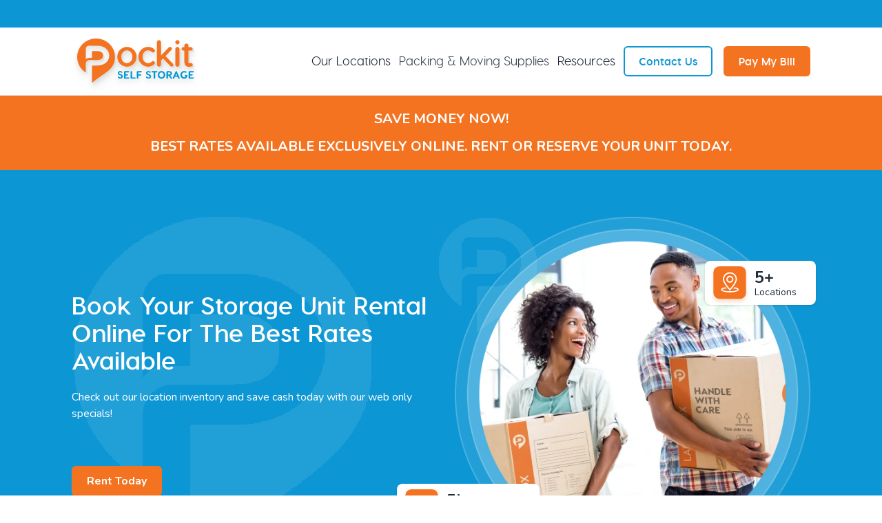

--- FILE ---
content_type: text/html; charset=UTF-8
request_url: https://pockitselfstorage.com/
body_size: 143117
content:
<!doctype html>
<html lang="en">
    <head>
        <meta charset="utf-8">
        <meta http-equiv="X-UA-Compatible" content="IE=edge">
        <meta name="viewport" content="width=device-width, initial-scale=1">
        
        

        <meta name="description" content="PRICE MATCH GUARANTEE! Affordable, secure self storage for personal, business & student use. Reserve online or call Pockit Self Storage today.">        
        <title>Self Storage Unit Rentals, Moving Boxes & More</title>
        <link rel="shortcut icon" type="image/x-icon" href="/assets/favicon.ico">

        <link rel="stylesheet" href="/css/tailwind.css?id=0c8982c4a86346f6d4097e5bdcee9625">
        <link rel="preconnect" href="https://fonts.googleapis.com">
        <link rel="preconnect" href="https://fonts.gstatic.com" crossorigin>
        <link href="https://fonts.googleapis.com/css2?family=Nunito:ital,wght@0,400;0,600;0,700;1,400;1,600;1,700&display=swap" rel="stylesheet">
        <link rel="canonical" href="https://pockitselfstorage.com/">

                    <!-- Google tag (gtag.js) -->
<script async src="https://www.googletagmanager.com/gtag/js?id=G-96RP173KQ8"></script>
<script>
  window.dataLayer = window.dataLayer || [];
  function gtag(){dataLayer.push(arguments);}
  gtag('js', new Date());

  gtag('config', 'G-96RP173KQ8');
</script>

<script
  src="https://app.storagepilot.co/widget.umd.js"
  data-company-id="5"
  
  data-api-url="https://api.storagepilot.co"
  async
  defer
></script>

<!-- Meta Pixel Code -->
<script>
!function(f,b,e,v,n,t,s)
{if(f.fbq)return;n=f.fbq=function(){n.callMethod?
n.callMethod.apply(n,arguments):n.queue.push(arguments)};
if(!f._fbq)f._fbq=n;n.push=n;n.loaded=!0;n.version='2.0';
n.queue=[];t=b.createElement(e);t.async=!0;
t.src=v;s=b.getElementsByTagName(e)[0];
s.parentNode.insertBefore(t,s)}(window, document,'script',
'https://connect.facebook.net/en_US/fbevents.js');
fbq('init', '1697404201215901');
fbq('track', 'PageView');
</script>
<noscript><img height="1" width="1" style="display:none"
src="https://www.facebook.com/tr?id=1697404201215901&ev=PageView&noscript=1"
/></noscript>
<!-- End Meta Pixel Code -->
        
    </head>
    <body class="font-nunito leading-normal text-gray-800">
                    <!-- Google tag (gtag.js) -->
<script async src="https://www.googletagmanager.com/gtag/js?id=G-96RP173KQ8"></script>
<script>
  window.dataLayer = window.dataLayer || [];
  function gtag(){dataLayer.push(arguments);}
  gtag('js', new Date());

  gtag('config', 'G-96RP173KQ8');
</script>

<script type='application/ld+json'>
{
"@context":"https://schema.org",
"@type":"WebSite",
"@id":"#website",
"url":"https://pockitselfstorage.com/",
"name":"Pockit Self Storage",
"potentialAction":{"@type":"SearchAction",
"target":"https://pockitselfstorage.com/search?keywords={search_term_string}",
"query-input":"required name=search_term_string"
}
}
</script>
<script type='application/ld+json'>
{
"@context": "https://schema.org",  
"@type": "Organization",  
"url": "https://pockitselfstorage.com/",  
"logo": "https://pockitselfstorage.com/assets/logo/logo.svg"
}
</script>
<script type="application/ld+json">
{
"@context": "https://schema.org",
"@type": "Person",
"name": "Pockit Self Storage",
"url": "https://pockitselfstorage.com/",
"sameAs": 
[
"https://www.facebook.com/Pockit-Self-Storage-181783652415257/",
"https://twitter.com/PockitStorage?lang=en",
"https://www.instagram.com/pockitselfstorage/?hl=en"
]
}
</script>
<script type="application/ld+json">
{
"@context": "https://schema.org/"
,"@type": "CreativeWorkSeries",
"name": "Pockit Self Storage",
"aggregateRating": 
{
"@type": "AggregateRating",
"ratingValue": "4.7",
"bestRating": "5",
"ratingCount": "871"
}
}
</script>
<script type="application/ld+json">
{
"@context": "https://schema.org/",
"@type": "SiteNavigationElement",
"name": [
    "Home",
    "View All Locations",
    "Packing & Moving Supplies",
    "Contact Us",
    "North Winnipeg, Manitoba",
    "Abbotsford, British Columbia"
    ],
"description": [
    "Affordable public storage units at a Pockit Self Storage near you. We offer convenient, modern & secure self storage solutions for personal, business and student use. Rent or reserve online or call to obtain a quote today",
    "Rent your safe & secure storage unit online easily with Pockit Self Storage. With self storage unit rentals in Abbotsford, Selkirk, Winnipeg, Portage la Prairie we have a location near you.",
    "High quality moving boxes for TVs, packing kits, management file boxes, and other packing supplies. Pockit Self Storage offers high quality locks and packing materials with storage users and household moves in mind.",
    "For additional information or inquiries, please give us a call or fill out our convenient online contact form and we will get back to you as soon as we can.",
    "North Winnipeg Self Storage Unit Rentals | Pockit Self Storage",
    "Abbotsford Self Storage Unit Rentals | Pockit Self Storage"
    ],
"url": [
    "https://pockitselfstorage.com/",
    "https://pockitselfstorage.com/locations",
    "https://pockitselfstorage.com/storage-help/packing-moving-supplies",
    "https://pockitselfstorage.com/contact",
    "https://pockitselfstorage.com/self-storage/winnipeg-manitoba",
    "https://pockitselfstorage.com/self-storage/samborski-winnipeg-manitoba",
    "https://pockitselfstorage.com/self-storage/la-prairie-manitoba",
    "https://pockitselfstorage.com/self-storage/selkirk-manitoba",
    "https://pockitselfstorage.com/self-storage/abbotsford-british-columbia"
    ]
}
//]]>
</script>
<script type="application/ld+json">
{
  "@context": "https://schema.org",
  "@type": "LocalBusiness",
  "name": "Pockit Self Storage - Abbotsford",
  "image": "https://pockitselfstorage.com/assets/logo/logo.svg",
  "@id": "https://pockitselfstorage.com/self-storage/abbotsford-british-columbia",
  "url": "https://pockitselfstorage.com/",
  "telephone": "+1 604-330-4002",
  "priceRange": "$$",
  "address": {
    "@type": "PostalAddress",
    "streetAddress": "2992 Pinegrove St",
    "addressLocality": "Abbotsford",    
    "addressRegion": "BC",
    "postalCode": "V4X 1T3",
    "addressCountry": "Canada"
  },
  "geo": {
    "@type": "GeoCoordinates",
    "latitude": 49.0564064,
    "longitude": -122.3822036
  },
  "openingHoursSpecification": [
  {
    "@type": "OpeningHoursSpecification",
    "dayOfWeek": [
      "Monday",
      "Tuesday",
      "Wednesday",
      "Thursday",
      "Friday"
    ],
    "opens": "09:00",
    "closes": "18:00"
  },
  {
    "@type": "OpeningHoursSpecification",
    "dayOfWeek": [
      "Saturday",
      "Sunday"
    ],
    "opens": "09:00",
    "closes": "17:00"
  }
]
}
</script>
<script type="application/ld+json">
{
  "@context": "https://schema.org",
  "@type": "LocalBusiness",
  "name": "Pockit Self Storage - Portage La Prairie",
  "image": "https://pockitselfstorage.com/assets/logo/logo.svg",
  "@id": "https://pockitselfstorage.com/self-storage/la-prairie-manitoba",
  "url": "https://pockitselfstorage.com/",
  "telephone": "+1 431-831-9401",
  "priceRange": "$$",
  "address": {
    "@type": "PostalAddress",
    "streetAddress": "301 3 St NE",
    "addressLocality": "Portage la Prairie",    
    "addressRegion": "MB",
    "postalCode": "R1N 1P5",
    "addressCountry": "Canada"
  },
  "geo": {
    "@type": "GeoCoordinates",
    "latitude": 49.9792491,
    "longitude": -98.2852548
  },
  "openingHoursSpecification": [
  {
    "@type": "OpeningHoursSpecification",
    "dayOfWeek": [
      "Monday",
      "Tuesday",
      "Wednesday",
      "Thursday",
      "Friday"
    ],
    "opens": "09:00",
    "closes": "18:00"
  },
  {
    "@type": "OpeningHoursSpecification",
    "dayOfWeek": [
      "Saturday",
      "Sunday"
    ],
    "opens": "09:00",
    "closes": "17:00"
  }
]
}
</script>
<script type="application/ld+json">
{
  "@context": "https://schema.org",
  "@type": "LocalBusiness",
  "name": "Pockit Self Storage - South Winnipeg",
  "image": "https://pockitselfstorage.com/assets/logo/logo.svg",
  "@id": "https://pockitselfstorage.com/self-storage/samborski-winnipeg-manitoba",
  "url": "https://pockitselfstorage.com/",
  "telephone": "+14315318338",
  "priceRange": "$$",
  "address": {
    "@type": "PostalAddress",
    "streetAddress": "178 Samborski Dr",
    "addressLocality": "Winnipeg",    
    "addressRegion": "MB",
    "postalCode": "R4G 0B3",
    "addressCountry": "Canada"
  },
  "geo": {
    "@type": "GeoCoordinates",
    "latitude": 49.8097129,
    "longitude": -97.2232623
  },
  "openingHoursSpecification": [
  {
    "@type": "OpeningHoursSpecification",
    "dayOfWeek": [
      "Monday",
      "Tuesday",
      "Wednesday",
      "Thursday",
      "Friday"
    ],
    "opens": "09:00",
    "closes": "18:00"
  },
  {
    "@type": "OpeningHoursSpecification",
    "dayOfWeek": [
      "Saturday",
      "Sunday"
    ],
    "opens": "09:00",
    "closes": "17:00"
  }
]
}
</script>
<script type="application/ld+json">
{
  "@context": "https://schema.org",
  "@type": "LocalBusiness",
  "name": "Pockit Self Storage - North Winnipeg",
  "image": "https://pockitselfstorage.com/assets/logo/logo.svg",
  "@id": "https://pockitselfstorage.com/self-storage/winnipeg-manitoba",
  "url": "https://pockitselfstorage.com/",
  "telephone": "+14314009494",
  "priceRange": "$$",
  "address": {
    "@type": "PostalAddress",
    "streetAddress": "1881 Burrows Ave",
    "addressLocality": "Winnipeg",    
    "addressRegion": "MB",
    "postalCode": "R2X 2V9",
    "addressCountry": "Canada"
  },
  "geo": {
    "@type": "GeoCoordinates",
    "latitude": 49.9386127,
    "longitude": -97.1916163
  },
  "openingHoursSpecification": [
  {
    "@type": "OpeningHoursSpecification",
    "dayOfWeek": [
      "Monday",
      "Tuesday",
      "Wednesday",
      "Thursday",
      "Friday"
    ],
    "opens": "09:00",
    "closes": "18:00"
  },
  {
    "@type": "OpeningHoursSpecification",
    "dayOfWeek": [
      "Saturday",
      "Sunday"
    ],
    "opens": "09:00",
    "closes": "17:00"
  }
]
}
</script>
<script type="application/ld+json">
{
  "@context": "https://schema.org",
  "@type": "LocalBusiness",
  "name": "Pockit Self Storage - Selkirk",
  "image": "https://pockitselfstorage.com/assets/logo/logo.svg",
  "@id": "https://pockitselfstorage.com/self-storage/selkirk-manitoba",
  "url": "https://pockitselfstorage.com/",
  "telephone": "+14313014388",
  "priceRange": "$$",
  "address": {
    "@type": "PostalAddress",
    "streetAddress": "621 Sophia St",
    "addressLocality": "Selkirk",    
    "addressRegion": "MB",
    "postalCode": "R1A 2L5",
    "addressCountry": "Canada"
  },
  "geo": {
    "@type": "GeoCoordinates",
    "latitude": 50.1546684,
    "longitude": -96.8740317
  },
  "openingHoursSpecification": [
  {
    "@type": "OpeningHoursSpecification",
    "dayOfWeek": [
      "Monday",
      "Tuesday",
      "Wednesday",
      "Thursday",
      "Friday"
    ],
    "opens": "09:00",
    "closes": "18:00"
  },
  {
    "@type": "OpeningHoursSpecification",
    "dayOfWeek": [
      "Saturday",
      "Sunday"
    ],
    "opens": "09:00",
    "closes": "17:00"
  }
]
}
</script>
        

                        <section class="py-2 bg-pockit-main relative">
        <div class="relative max-w-6xl mx-auto z-10 px-4 lg:px-10">
            <div class="flex lg:flex-col">
                <div class="flex flex-1 flex-col justify-between lg:items-center lg:flex-row lg:justify-start text-center  text-white ">
                    <p> </p>

                                    </div>
                <div class="flex flex-1 flex-col justify-between lg:items-center lg:flex-row lg:justify-end text-center  text-white ">
                    

                                    </div>
            </div>
        </div>
    </section>

        
        <header class="w-full z-10 bg-white border-b border-gray-200 border-solid">
    <div x-data="{ open: false, showLocationSelect: false, location: '' }" class="max-w-6xl flex flex-col px-4 mx-auto lg:items-center md:justify-between lg:flex-row lg:px-6 lg:px-8">
        <div class="p-4 flex flex-row items-center justify-between">
            <a href="/" aria-label="Pockit Self Storage Home" class="drop-shadow-lg w-44 focus:ring focus:outline-none focus:ring focus:ring-elite-light focus:border focus:border-elite-light">
                                    <img src="/assets/logo/logo.svg" alt="Pockit Self Storage Brand Logo" width="170" height="70">
                
            </a>

            <button aria-label="menu" class="lg:hidden rounded-lg focus:outline-none focus:ring focus:ring-elite-light focus:border focus:border-elite-light" @click="open = !open">
                <svg fill="#163B59" viewBox="0 0 20 20" class="w-6 h-6">
                    <path x-show="!open" x-cloak fill-rule="evenodd"
                        d="M3 5a1 1 0 011-1h12a1 1 0 110 2H4a1 1 0 01-1-1zM3 10a1 1 0 011-1h12a1 1 0 110 2H4a1 1 0 01-1-1zM9 15a1 1 0 011-1h6a1 1 0 110 2h-6a1 1 0 01-1-1z"
                        clip-rule="evenodd"></path>
                    <path x-show="open" x-cloak fill-rule="evenodd"
                        d="M4.293 4.293a1 1 0 011.414 0L10 8.586l4.293-4.293a1 1 0 111.414 1.414L11.414 10l4.293 4.293a1 1 0 01-1.414 1.414L10 11.414l-4.293 4.293a1 1 0 01-1.414-1.414L8.586 10 4.293 5.707a1 1 0 010-1.414z"
                        clip-rule="evenodd"></path>
                </svg>
            </button>
        </div>

        <nav :class="{'flex': open, 'hidden': !open}" class="font-visby-medium flex-col pb-4 md:pb-0 hidden lg:flex lg:justify-end lg:flex-row lg:flex-wrap lg:items-center">
                                                <div @click.away="open = false" class="relative" x-data="{ open: false }">
                        <button @click="open = !open" class="hidden lg:block rounded-lg px-1 text-lg hover:text-pockit-main focus:text-orange hover:bg-white focus:bg-white focus:outline-none focus:ring focus:ring-pockit-main focus:border focus:border-pockit-main   font-visby-medium">
                            <span>Our Locations</span>
                        </button>

                        <div class="lg:hidden">
                            <span class="text-lg flex flex-row items-center w-full px-1 mx-1 my-2 lg:my-0 bg-transparent rounded-lg text-gray-700 hover:text-pockit-main focus:text-orange focus:outline-none focus:ring focus:ring-pockit-main focus:border focus:border-pockit-main  font-visby-medium">Our Locations </span>
                                                            <a href="/self-storage/abbotsford-british-columbia" class="min-w-max block pl-10 py-2 text-sm font-normal bg-transparent rounded-lg text-gray-700 md:mt-0 hover:text-pockit-accent focus:text-orange hover:bg-white focus:bg-white focus:outline-none focus:ring focus:ring-elite-light focus:border focus:border-pockit-main font-visby-medium">Abbotsford, British Columbia</a>
                                                            <a href="/self-storage/la-prairie-manitoba" class="min-w-max block pl-10 py-2 text-sm font-normal bg-transparent rounded-lg text-gray-700 md:mt-0 hover:text-pockit-accent focus:text-orange hover:bg-white focus:bg-white focus:outline-none focus:ring focus:ring-elite-light focus:border focus:border-pockit-main font-visby-medium">Portage la Prairie, Manitoba</a>
                                                            <a href="/self-storage/samborski-winnipeg-manitoba" class="min-w-max block pl-10 py-2 text-sm font-normal bg-transparent rounded-lg text-gray-700 md:mt-0 hover:text-pockit-accent focus:text-orange hover:bg-white focus:bg-white focus:outline-none focus:ring focus:ring-elite-light focus:border focus:border-pockit-main font-visby-medium">South Winnipeg, Manitoba</a>
                                                            <a href="/self-storage/winnipeg-manitoba" class="min-w-max block pl-10 py-2 text-sm font-normal bg-transparent rounded-lg text-gray-700 md:mt-0 hover:text-pockit-accent focus:text-orange hover:bg-white focus:bg-white focus:outline-none focus:ring focus:ring-elite-light focus:border focus:border-pockit-main font-visby-medium">North Winnipeg, Manitoba</a>
                                                            <a href="/self-storage/selkirk-manitoba" class="min-w-max block pl-10 py-2 text-sm font-normal bg-transparent rounded-lg text-gray-700 md:mt-0 hover:text-pockit-accent focus:text-orange hover:bg-white focus:bg-white focus:outline-none focus:ring focus:ring-elite-light focus:border focus:border-pockit-main font-visby-medium">Selkirk, Manitoba</a>
                                                            <a href="/locations" class="min-w-max block pl-10 py-2 text-sm font-normal bg-transparent rounded-lg text-gray-700 md:mt-0 hover:text-pockit-accent focus:text-orange hover:bg-white focus:bg-white focus:outline-none focus:ring focus:ring-elite-light focus:border focus:border-pockit-main font-visby-medium">View All Locations</a>
                            
                        </div>

                        <div x-show="open" x-cloak x-transition:enter="transition ease-out duration-100"
                            x-transition:enter-start="transform opacity-0 scale-95"
                            x-transition:enter-end="transform opacity-100 scale-100"
                            x-transition:leave="transition ease-in duration-75"
                            x-transition:leave-start="transform opacity-100 scale-100"
                            x-transition:leave-end="transform opacity-0 scale-95"
                            class="absolute right-0 w-full mt-2 origin-top-right rounded-md shadow-lg z-50 bg-white min-w-[375px]">
                            <div class="px-2 py-2 bg-orange rounded-md shadow ">
                                                                <a href="/self-storage/abbotsford-british-columbia" class="min-w-max block px-2 py-2 mt-2 text-lg font-normal bg-transparent rounded-lg text-gray-700 md:mt-0 hover:text-pockit-accent focus:text-orange hover:bg-white focus:bg-white focus:outline-none focus:ring focus:ring-elite-light focus:border focus:border-pockit-main">
                                    Abbotsford, British Columbia
                                </a>
                                                                <a href="/self-storage/la-prairie-manitoba" class="min-w-max block px-2 py-2 mt-2 text-lg font-normal bg-transparent rounded-lg text-gray-700 md:mt-0 hover:text-pockit-accent focus:text-orange hover:bg-white focus:bg-white focus:outline-none focus:ring focus:ring-elite-light focus:border focus:border-pockit-main">
                                    Portage la Prairie, Manitoba
                                </a>
                                                                <a href="/self-storage/samborski-winnipeg-manitoba" class="min-w-max block px-2 py-2 mt-2 text-lg font-normal bg-transparent rounded-lg text-gray-700 md:mt-0 hover:text-pockit-accent focus:text-orange hover:bg-white focus:bg-white focus:outline-none focus:ring focus:ring-elite-light focus:border focus:border-pockit-main">
                                    South Winnipeg, Manitoba
                                </a>
                                                                <a href="/self-storage/winnipeg-manitoba" class="min-w-max block px-2 py-2 mt-2 text-lg font-normal bg-transparent rounded-lg text-gray-700 md:mt-0 hover:text-pockit-accent focus:text-orange hover:bg-white focus:bg-white focus:outline-none focus:ring focus:ring-elite-light focus:border focus:border-pockit-main">
                                    North Winnipeg, Manitoba
                                </a>
                                                                <a href="/self-storage/selkirk-manitoba" class="min-w-max block px-2 py-2 mt-2 text-lg font-normal bg-transparent rounded-lg text-gray-700 md:mt-0 hover:text-pockit-accent focus:text-orange hover:bg-white focus:bg-white focus:outline-none focus:ring focus:ring-elite-light focus:border focus:border-pockit-main">
                                    Selkirk, Manitoba
                                </a>
                                                                <a href="/locations" class="min-w-max block px-2 py-2 mt-2 text-lg font-normal bg-transparent rounded-lg text-gray-700 md:mt-0 hover:text-pockit-accent focus:text-orange hover:bg-white focus:bg-white focus:outline-none focus:ring focus:ring-elite-light focus:border focus:border-pockit-main">
                                    View All Locations
                                </a>
                                
                            </div>
                        </div>
                    </div>
                                                                                        <a href="/storage-help/packing-moving-supplies" class="font-normal text-lg my-2 mx-2 lg:my-0 bg-transparent rounded-lg text-gray-700 hover:text-pockit-main focus:text-orange hover:bg-white focus:bg-white focus:outline-none focus:ring focus:ring-pockit-main focus:border focus:border-pockit-main  font-visby-medium">
                            Packing & Moving Supplies
                        </a>
                                                                                    <div @click.away="open = false" class="relative" x-data="{ open: false }">
                        <button @click="open = !open" class="hidden lg:block rounded-lg px-1 text-lg hover:text-pockit-main focus:text-orange hover:bg-white focus:bg-white focus:outline-none focus:ring focus:ring-pockit-main focus:border focus:border-pockit-main   font-visby-medium">
                            <span>Resources</span>
                        </button>

                        <div class="lg:hidden">
                            <span class="text-lg flex flex-row items-center w-full px-1 mx-1 my-2 lg:my-0 bg-transparent rounded-lg text-gray-700 hover:text-pockit-main focus:text-orange focus:outline-none focus:ring focus:ring-pockit-main focus:border focus:border-pockit-main  font-visby-medium">Resources </span>
                                                            <a href="/resources/3rd-party-management" class="min-w-max block pl-10 py-2 text-sm font-normal bg-transparent rounded-lg text-gray-700 md:mt-0 hover:text-pockit-accent focus:text-orange hover:bg-white focus:bg-white focus:outline-none focus:ring focus:ring-elite-light focus:border focus:border-pockit-main font-visby-medium">3rd Party Management Services</a>
                                                            <a href="/what-size-unit/what-fits" class="min-w-max block pl-10 py-2 text-sm font-normal bg-transparent rounded-lg text-gray-700 md:mt-0 hover:text-pockit-accent focus:text-orange hover:bg-white focus:bg-white focus:outline-none focus:ring focus:ring-elite-light focus:border focus:border-pockit-main font-visby-medium">Size Guide</a>
                                                            <a href="/storage-help/packing-and-storage-tips" class="min-w-max block pl-10 py-2 text-sm font-normal bg-transparent rounded-lg text-gray-700 md:mt-0 hover:text-pockit-accent focus:text-orange hover:bg-white focus:bg-white focus:outline-none focus:ring focus:ring-elite-light focus:border focus:border-pockit-main font-visby-medium">Storage Tips</a>
                                                            <a href="/storage-help/frequently-asked-questions" class="min-w-max block pl-10 py-2 text-sm font-normal bg-transparent rounded-lg text-gray-700 md:mt-0 hover:text-pockit-accent focus:text-orange hover:bg-white focus:bg-white focus:outline-none focus:ring focus:ring-elite-light focus:border focus:border-pockit-main font-visby-medium">Storage FAQs</a>
                                                            <a href="/resources/community" class="min-w-max block pl-10 py-2 text-sm font-normal bg-transparent rounded-lg text-gray-700 md:mt-0 hover:text-pockit-accent focus:text-orange hover:bg-white focus:bg-white focus:outline-none focus:ring focus:ring-elite-light focus:border focus:border-pockit-main font-visby-medium">Community Partnerships</a>
                                                            <a href="/resources/service-request" class="min-w-max block pl-10 py-2 text-sm font-normal bg-transparent rounded-lg text-gray-700 md:mt-0 hover:text-pockit-accent focus:text-orange hover:bg-white focus:bg-white focus:outline-none focus:ring focus:ring-elite-light focus:border focus:border-pockit-main font-visby-medium">Service Request</a>
                                                            <a href="/resources/termination-notice" class="min-w-max block pl-10 py-2 text-sm font-normal bg-transparent rounded-lg text-gray-700 md:mt-0 hover:text-pockit-accent focus:text-orange hover:bg-white focus:bg-white focus:outline-none focus:ring focus:ring-elite-light focus:border focus:border-pockit-main font-visby-medium">Vacate Notice</a>
                                                            <a href="/resources/automatic-payments" class="min-w-max block pl-10 py-2 text-sm font-normal bg-transparent rounded-lg text-gray-700 md:mt-0 hover:text-pockit-accent focus:text-orange hover:bg-white focus:bg-white focus:outline-none focus:ring focus:ring-elite-light focus:border focus:border-pockit-main font-visby-medium">Automatic Payments</a>
                                                            <a href="/auctions" class="min-w-max block pl-10 py-2 text-sm font-normal bg-transparent rounded-lg text-gray-700 md:mt-0 hover:text-pockit-accent focus:text-orange hover:bg-white focus:bg-white focus:outline-none focus:ring focus:ring-elite-light focus:border focus:border-pockit-main font-visby-medium">Auctions</a>
                                                            <a href="/blog" class="min-w-max block pl-10 py-2 text-sm font-normal bg-transparent rounded-lg text-gray-700 md:mt-0 hover:text-pockit-accent focus:text-orange hover:bg-white focus:bg-white focus:outline-none focus:ring focus:ring-elite-light focus:border focus:border-pockit-main font-visby-medium">Blog</a>
                            
                        </div>

                        <div x-show="open" x-cloak x-transition:enter="transition ease-out duration-100"
                            x-transition:enter-start="transform opacity-0 scale-95"
                            x-transition:enter-end="transform opacity-100 scale-100"
                            x-transition:leave="transition ease-in duration-75"
                            x-transition:leave-start="transform opacity-100 scale-100"
                            x-transition:leave-end="transform opacity-0 scale-95"
                            class="absolute right-0 w-full mt-2 origin-top-right rounded-md shadow-lg z-50 bg-white min-w-[375px]">
                            <div class="px-2 py-2 bg-orange rounded-md shadow ">
                                                                <a href="/resources/3rd-party-management" class="min-w-max block px-2 py-2 mt-2 text-lg font-normal bg-transparent rounded-lg text-gray-700 md:mt-0 hover:text-pockit-accent focus:text-orange hover:bg-white focus:bg-white focus:outline-none focus:ring focus:ring-elite-light focus:border focus:border-pockit-main">
                                    3rd Party Management Services
                                </a>
                                                                <a href="/what-size-unit/what-fits" class="min-w-max block px-2 py-2 mt-2 text-lg font-normal bg-transparent rounded-lg text-gray-700 md:mt-0 hover:text-pockit-accent focus:text-orange hover:bg-white focus:bg-white focus:outline-none focus:ring focus:ring-elite-light focus:border focus:border-pockit-main">
                                    Size Guide
                                </a>
                                                                <a href="/storage-help/packing-and-storage-tips" class="min-w-max block px-2 py-2 mt-2 text-lg font-normal bg-transparent rounded-lg text-gray-700 md:mt-0 hover:text-pockit-accent focus:text-orange hover:bg-white focus:bg-white focus:outline-none focus:ring focus:ring-elite-light focus:border focus:border-pockit-main">
                                    Storage Tips
                                </a>
                                                                <a href="/storage-help/frequently-asked-questions" class="min-w-max block px-2 py-2 mt-2 text-lg font-normal bg-transparent rounded-lg text-gray-700 md:mt-0 hover:text-pockit-accent focus:text-orange hover:bg-white focus:bg-white focus:outline-none focus:ring focus:ring-elite-light focus:border focus:border-pockit-main">
                                    Storage FAQs
                                </a>
                                                                <a href="/resources/community" class="min-w-max block px-2 py-2 mt-2 text-lg font-normal bg-transparent rounded-lg text-gray-700 md:mt-0 hover:text-pockit-accent focus:text-orange hover:bg-white focus:bg-white focus:outline-none focus:ring focus:ring-elite-light focus:border focus:border-pockit-main">
                                    Community Partnerships
                                </a>
                                                                <a href="/resources/service-request" class="min-w-max block px-2 py-2 mt-2 text-lg font-normal bg-transparent rounded-lg text-gray-700 md:mt-0 hover:text-pockit-accent focus:text-orange hover:bg-white focus:bg-white focus:outline-none focus:ring focus:ring-elite-light focus:border focus:border-pockit-main">
                                    Service Request
                                </a>
                                                                <a href="/resources/termination-notice" class="min-w-max block px-2 py-2 mt-2 text-lg font-normal bg-transparent rounded-lg text-gray-700 md:mt-0 hover:text-pockit-accent focus:text-orange hover:bg-white focus:bg-white focus:outline-none focus:ring focus:ring-elite-light focus:border focus:border-pockit-main">
                                    Vacate Notice
                                </a>
                                                                <a href="/resources/automatic-payments" class="min-w-max block px-2 py-2 mt-2 text-lg font-normal bg-transparent rounded-lg text-gray-700 md:mt-0 hover:text-pockit-accent focus:text-orange hover:bg-white focus:bg-white focus:outline-none focus:ring focus:ring-elite-light focus:border focus:border-pockit-main">
                                    Automatic Payments
                                </a>
                                                                <a href="/auctions" class="min-w-max block px-2 py-2 mt-2 text-lg font-normal bg-transparent rounded-lg text-gray-700 md:mt-0 hover:text-pockit-accent focus:text-orange hover:bg-white focus:bg-white focus:outline-none focus:ring focus:ring-elite-light focus:border focus:border-pockit-main">
                                    Auctions
                                </a>
                                                                <a href="/blog" class="min-w-max block px-2 py-2 mt-2 text-lg font-normal bg-transparent rounded-lg text-gray-700 md:mt-0 hover:text-pockit-accent focus:text-orange hover:bg-white focus:bg-white focus:outline-none focus:ring focus:ring-elite-light focus:border focus:border-pockit-main">
                                    Blog
                                </a>
                                
                            </div>
                        </div>
                    </div>
                                                                                        <a href="/contact" class="text-center my-2 lg:my-0 mx-2 btn-light-alt focus:outline-none focus:ring focus:ring-pockit-main focus:border focus:border-pockit-main" >
                            Contact Us
                        </a>
                                                                                                                                    <a href="https://reservations.pockitselfstorage.ca/login" class="text-center my-2 lg:my-0 mx-2 btn-dark focus:outline-none focus:ring focus:ring-pockit-main focus:border focus:border-pockit-main" x-on:click.prevent="showLocationSelect = true">
                            Pay My Bill
                        </a>
                                                    <div tabindex="-1" role="dialog">
                                <div x-show="showLocationSelect" class="fixed inset-0 z-50 overflow-y-auto" aria-labelledby="modal-title" role="dialog" aria-modal="true">
                                    <div class="flex items-end justify-center min-h-screen px-4 text-center md:items-center sm:block sm:p-0">
                                        <div x-cloak x-on:click="showLocationSelect = false" x-show="showLocationSelect" 
                                            x-transition:enter="transition ease-out duration-300 transform"
                                            x-transition:enter-start="opacity-0" 
                                            x-transition:enter-end="opacity-100"
                                            x-transition:leave="transition ease-in duration-200 transform"
                                            x-transition:leave-start="opacity-100" 
                                            x-transition:leave-end="opacity-0"
                                            class="fixed inset-0 transition-opacity bg-gray-500 bg-opacity-40" aria-hidden="true">
                                        </div>
                            
                                        <div x-cloak x-show="showLocationSelect" 
                                            x-transition:enter="transition ease-out duration-300 transform"
                                            x-transition:enter-start="opacity-0 translate-y-4 sm:translate-y-0 sm:scale-95" 
                                            x-transition:enter-end="opacity-100 translate-y-0 sm:scale-100"
                                            x-transition:leave="transition ease-in duration-200 transform"
                                            x-transition:leave-start="opacity-100 translate-y-0 sm:scale-100" 
                                            x-transition:leave-end="opacity-0 translate-y-4 sm:translate-y-0 sm:scale-95"
                                            class="inline-block w-full max-w-xl my-20 overflow-hidden text-left transition-all transform bg-white rounded-lg shadow-xl 2xl:max-w-2xl">
                            
                                            <button type="button" x-on:click="showLocationSelect = false" class="absolute top-0 right-0 text-white focus:outline-none hover:scale-110 transition-transform">
                                                <svg class="h-8 w-8" xmlns="http://www.w3.org/2000/svg" width="32" height="32" viewBox="0 0 24 24"><path fill="currentColor" d="M8.4 17L7 15.6l3.6-3.6L7 8.425l1.4-1.4l3.6 3.6l3.575-3.6l1.4 1.4l-3.6 3.575l3.6 3.6l-1.4 1.4L12 13.4z"/></svg>
                                            </button>
                            
                                            <div class="modal-body">
                                                <p class="m-0 font-semibold text-lg w-full bg-pockit-accent text-white px-8 py-3">Pay My Bill</p>
                            
                                                <div class="px-8 pb-8 pt-2">
                                                    <div class="my-5">
                                                        <label class="block font-bold mb-2" for="location-select">Select Your Location:</label>
                                                        <select id="location-select" name="location-select" x-model="location" @change="window.location.href = location; showLocationSelect = false;">
                                                            <option value="" selected disabled>Select Your Location...</option>
                                                                                                                                <option value="https://reservations.pockitselfstorage.ca/login">Abbotsford, British Columbia</option>
                                                                                                                                <option value="https://rentals.pockitselfstorage.ca/login">Portage la Prairie, Manitoba</option>
                                                                                                                                <option value="https://reservations.pockitselfstorage.ca/login">South Winnipeg, Manitoba</option>
                                                                                                                                <option value="https://reservations.pockitselfstorage.ca/login">North Winnipeg, Manitoba</option>
                                                                                                                                <option value="https://rentals.pockitselfstorage.ca/login">Selkirk, Manitoba</option>
                                                            
                                                        </select>
                                                    </div>
                                                </div>
                                            </div>
                                        </div>
                                    </div>
                                </div>
                            </div>
                                                                        
        </nav>
    </div>
</header>

            
    
    
    
    
    
    
    
    
    
    
    
    
    
    
    
    
    
    
    
    
    
            <section class="py-2 bg-pockit-accent relative">
    <div class="relative max-w-6xl mx-auto z-10 px-4 lg:px-10 text-white text-center text-xl">
        <p><strong>SAVE MONEY NOW!</strong></p><p><strong>BEST RATES AVAILABLE EXCLUSIVELY ONLINE. RENT OR RESERVE YOUR UNIT TODAY.</strong></p>
    </div>
</section>

    
    
    
    
    
    
    
    
    
    
    
    
    
    
        
            <section class="py-12 bg-pockit-main">
    <div class="relative max-w-6xl mx-auto py-5 px-5 lg:px-10 flex flex-col-reverse lg:flex-row items-center justify-between bg-cover lazy-load" data-background="/img/asset/YXNzZXRzL3BvY2tpdC1oZXJvLWxnLWxlZnQucG5n?fm=webp&s=d62c99a7f865dab14909d4774f99553d" style="background-image: none;">
        <div class="flex-1 pr-5 text-center lg:text-left">
            <h1 class="text-white">Book Your Storage Unit Rental Online For The Best Rates Available</h1>
            <div class="text-white mb-16 mt-5">
                <p>Check out our location inventory and save cash today with our web only specials! </p>
            </div>

                            <a class="inline-block font-bold bg-pockit-accent border-2 border-transparent hover:bg-white hover:text-pockit-accent hover:border-2 hover:border-pockit-accent text-white rounded-md px-5 py-2 transition-colors" href="/locations">Rent Today</a>
                    </div>
        
        <div class="flex-1 lg:pl-5 relative mb-10 lg:mb-0">
                            <img src="/img/asset/YXNzZXRzL2hlcm8taW1nLnBuZw==?fm=webp&s=72bdf6b333650ac778209dacad28d6d5" alt="Women and man holding Pockit Self Storage moving boxes" width="580" height="580" class="max-w-full h-auto">
            

                            <div class="flex items-center shadow rounded-lg p-2 pb-0 bg-white absolute -top-5 md:top-16 right-0 lg:top-16 lg:-right-2 ">
                                            <img src="/assets/icons/location.svg" alt="Location icon" width="65" height="65" class="w-full h-14 w-14">
                    

                    <p class="pl-2 pr-5 pb-2 m-0">
                        <span class="block text-2xl font-bold">5+</span>
                        <span class="block text-sm -mt-1">Locations</span>
                    </p>
                </div>
            
                            <div class="flex items-center shadow rounded-lg p-2 pb-0 bg-white absolute bottom-0 md:bottom-16 left-0 lg:-left-16">
                                            <img src="/assets/icons/like.svg" alt="Thumbs up icon" width="65" height="65" class="w-full h-14 w-14">
                    

                    <p class="pl-2 pr-5 pb-2 m-0">
                        <span class="block text-2xl font-bold">5k+</span>
                        <span class="block text-sm -mt-1">Positive Reviews</span>
                    </p>
                </div>
            
                            <div class="flex items-center shadow rounded-lg pl-2 bg-white absolute bottom-20 md:bottom-5 right-0">
                                            <img src="/assets/icons/money-dollar-box-fill-svgrepo-com.svg" alt="Money symbol icon" width="24" height="24" class="w-full h-14 w-14 rounded-lg">
                    

                    <p class="pl-2 pr-5 m-0">
                        <span class="block text-2xl font-bold">Price</span>
                        <span class="block text-sm -mt-1">Match Guarantee</span>
                    </p>
                </div>
                    </div>
    </div>
</section>
    
    
    
    
    
    
    
    
    
    
    
    
    
    
    
    
    
    
    
    
    
    
    
    
    
    
    
    
    
    
    
    
    
    
    
        
    
            <section class="py-12 bg-pockit-bg relative">
    <div class="max-w-6xl mx-auto py-5 px-5 lg:px-10" x-data="loadLocations()">
        <div class="flex flex-col md:flex-row justify-between items-center">
            <h2 class="text-center md:text-left">Quality Spaces In Convenient Places</h2>
            <a class="btn-dark relative z-10" href="/locations">View All Locations</a>
        </div>

        <div class="grid grid-cols-1 md:grid-cols-2 lg:grid-cols-3 gap-4 mt-10">
            <template x-for="(location, index) in locationsList" :key="index">
                <div class="shadow p-2 rounded-lg bg-white relative z-10 location-block">
                    <img class="lazy-load w-full rounded-lg h-40 lg:h-52 object-cover" :data-src="location.image.permalink" :width="location.image.width" :height="location.image.height" :alt="location.title" />

                    <div class="px-2 flex flex-col justify-between h-[calc(100%-208px)]">
                        <h3 class="my-5" x-text="location.title"></h3>
    
                        <ul>
                            <li class="flex items-center py-1">
                                <svg class="w-8 h-8" fill="none" xmlns="http://www.w3.org/2000/svg">
                                    <circle cx="15" cy="15" r="15" fill="#F37321" fill-opacity="0.1"/>
                                    <path d="M16.591 11.1752C17.7063 11.3939 18.578 12.2655 18.7967 13.3808C18.8716 13.7589 19.2372 14.0057 19.6152 13.9307C19.9932 13.8557 20.24 13.4902 20.165 13.1122C19.8401 11.4376 18.5311 10.1318 16.8597 9.80374C16.4817 9.72876 16.1162 9.97556 16.0412 10.3536C15.9662 10.7347 16.213 11.1002 16.591 11.1752ZM16.6473 8.39164C19.2403 8.67906 21.2866 10.7254 21.5771 13.3152C21.6209 13.6995 21.9645 13.9744 22.3488 13.9307C22.733 13.887 23.008 13.5433 22.9642 13.159C22.6018 9.91933 20.0432 7.36693 16.8035 7.00453C16.4192 6.96079 16.0756 7.23884 16.0318 7.61998C15.9881 8.00425 16.2661 8.35102 16.6473 8.39164ZM21.574 18.8043H20.8773V20.8975V20.9006V20.9037C20.8773 21.288 20.5649 21.6004 20.1838 21.6004L20.1869 22.2971L20.215 21.6004L20.0838 21.5941L20.0557 22.2908L20.1307 21.5973C18.0937 21.3755 16.1349 20.6788 14.4135 19.5635L14.4073 19.5603C12.8077 18.545 11.4519 17.1891 10.4365 15.5896L10.4334 15.5834C9.31185 13.8588 8.61517 11.8906 8.3996 9.84435L7.70605 9.91621L8.3996 9.85372L8.39648 9.78812C8.39648 9.43197 8.66828 9.1258 9.03067 9.09456L8.96819 8.40101L8.99943 9.09769L9.10878 9.09144H11.1863H11.1957H11.2019C11.5487 9.09144 11.8424 9.34762 11.8924 9.69127V9.68502C11.9861 10.4067 12.1642 11.1159 12.4172 11.7969V11.8C12.4485 11.8813 12.461 11.9625 12.461 12.0469C12.461 12.2281 12.3922 12.403 12.2579 12.5373L12.261 12.5342L11.3738 13.4215C11.1519 13.6433 11.1051 13.9869 11.2613 14.2587C12.3172 16.1145 13.8543 17.6515 15.71 18.7075C15.9818 18.8637 16.3255 18.8168 16.5473 18.595L17.4345 17.7077L17.4314 17.7109C17.5658 17.5797 17.7407 17.5109 17.9219 17.5078C18.0031 17.5078 18.0875 17.5234 18.1656 17.5515H18.1687C18.8498 17.8046 19.5589 17.9827 20.2806 18.0764H20.2744C20.618 18.1233 20.8742 18.42 20.8742 18.7668V18.7856V18.8012H21.574L22.2707 18.8168V18.7637C22.2707 17.7234 21.5053 16.8392 20.4712 16.6924H20.4649C19.8464 16.6112 19.2403 16.4612 18.6561 16.2425H18.6592C18.4186 16.1519 18.1687 16.1082 17.9219 16.1082C17.3814 16.1082 16.8503 16.3175 16.4504 16.7143L16.4473 16.7174L15.5601 17.6047L16.0537 18.0983L16.3973 17.4922C14.7603 16.5612 13.4044 15.2053 12.4735 13.5683L11.8674 13.9119L12.361 14.4056L13.2482 13.5183L13.2514 13.5152C13.645 13.1153 13.8574 12.5842 13.8574 12.0437C13.8574 11.7969 13.8137 11.547 13.7231 11.3064V11.3096C13.5044 10.7254 13.3545 10.1193 13.2732 9.5007V9.49445C13.1264 8.46037 12.2423 7.69496 11.2019 7.69496H11.1769L11.1863 8.39164V7.69808H9.09316H9.06192L8.93695 7.70433L8.90571 7.70746C7.81852 7.80743 7 8.71655 7 9.79124C7 9.85372 7.00312 9.91621 7.00937 9.98181V9.99431C7.24993 12.2593 8.02159 14.4368 9.25874 16.3488L9.25561 16.3425C10.3803 18.1139 11.883 19.6166 13.6575 20.7444L13.6512 20.7413C15.5538 21.9753 17.722 22.7469 19.9776 22.9906L20.0244 22.9938L20.1556 23H20.1869C21.3397 22.9938 22.2707 22.0596 22.2707 20.9068V20.8975V20.9006V18.8074H21.574L22.2707 18.8231L21.574 18.8043Z" fill="#F37321"/>
                                </svg>                                   
                                <span class="pl-2 w-full text-sm" x-text="location.location_page[0].phone"></span>
                            </li>
                            <li class="flex items-center py-1">
                                <svg class="w-8 h-8" fill="none" xmlns="http://www.w3.org/2000/svg">
                                    <circle cx="15" cy="15" r="15" fill="#F37321" fill-opacity="0.1"/>
                                    <path d="M19.7133 10.1147V6.71312C19.7133 6.31806 19.3919 6 19.0002 6H10.1415C9.74639 6 9.42833 6.32141 9.42833 6.71312V10.1113L6 12.562V22H23.1417V12.562L19.7133 10.1147ZM21.6317 12.8868L19.7133 14.1389V11.5175L21.6317 12.8868ZM10.57 7.14166H18.5683V14.8855L16.5261 16.2214L14.8621 15.3576L13.0475 16.2314L10.5666 14.7248V7.14166H10.57ZM14.8487 16.6365L22 20.3461V20.855H7.14166V20.3561L14.8487 16.6365ZM7.14166 13.9849L11.8255 16.8274L7.14166 19.0873V13.9849ZM17.6945 16.8274L22 14.0117V19.0605L17.6945 16.8274ZM9.42833 11.5175V14.0352L7.52333 12.8801L9.42833 11.5175Z" fill="#F37321"/>
                                </svg>
                                <span class="pl-2 w-full text-sm" x-text="location.location_page[0].email"></span>
                            </li>
                            <li class="flex items-center py-1">
                                <svg class="w-8 h-8" fill="none" xmlns="http://www.w3.org/2000/svg">
                                    <circle cx="15" cy="15" r="15" fill="#F37321" fill-opacity="0.1"/>
                                    <path d="M17.5587 16.9088H19.9898L21.5472 20.544H9.20532L10.7628 16.9088H13.1939V15.4528H9.80409L7 22H23.7526L20.9485 15.4528H17.5587V16.9088ZM16.8323 11.0912C16.8323 10.2863 16.1812 9.63517 15.3763 9.63517C14.5714 9.63517 13.9202 10.2863 13.9202 11.0912C13.9202 11.8961 14.5714 12.5472 15.3763 12.5472C16.1812 12.5472 16.8323 11.8961 16.8323 11.0912ZM11.0115 11.0912H10.2851C10.2851 12.1481 10.5992 13.1558 11.0376 14.0753C11.7018 15.456 12.6638 16.6503 13.4589 17.5141C14.2573 18.3779 14.892 18.908 14.9084 18.9211L15.373 19.3104L15.8376 18.9211C15.8605 18.9014 16.9828 17.9689 18.1215 16.5423C18.6908 15.829 19.2667 14.9947 19.7084 14.072C20.1501 13.1526 20.4609 12.1415 20.4609 11.0879C20.4609 9.65153 19.8916 8.36892 18.9656 7.45603C18.0495 6.54642 16.7701 6 15.3763 6C13.9824 6 12.7031 6.54642 11.7804 7.4593C10.8544 8.37219 10.2851 9.65481 10.2851 11.0912H11.0115H11.7378C11.7378 10.0409 12.1468 9.14438 12.8012 8.49325C13.4589 7.8454 14.362 7.45603 15.3763 7.45276C16.3906 7.45276 17.2937 7.8454 17.9513 8.49325C18.6057 9.1411 19.0115 10.0409 19.0147 11.0912C19.0147 11.8536 18.7824 12.6618 18.4029 13.447C17.8401 14.6249 16.9599 15.7309 16.2237 16.5292C15.854 16.9284 15.5235 17.2524 15.2847 17.4716C15.1669 17.5828 15.0687 17.6679 15.0065 17.7235L14.9346 17.7857L14.9149 17.802L15.3795 18.3616L15.8442 17.802L15.8376 17.7955C15.7329 17.7072 14.6761 16.7975 13.6683 15.5117C13.1644 14.8703 12.6736 14.1342 12.3202 13.3718C11.9636 12.6094 11.7444 11.8274 11.7444 11.0879H11.0115V11.0912Z" fill="#F37321"/>
                                </svg>                               
                                <span class="pl-2 w-full text-sm" x-text="location.location_page[0].address"></span>
                            </li>
                        </ul>

                        <div class="mb-2 mt-8">
                            <a class="btn-light" :href="location.location_page[0].url" x-text="location.link_text"></a> 
                        </div>
                    </div>
                </div>
            </template>
        </div>

        <div class="flex justify-between w-full mt-6">
            <template x-if="currentPage !== 0">
                <button @click="prevPage()">
                    <svg width="50" height="50" viewBox="0 0 50 50" fill="none" xmlns="http://www.w3.org/2000/svg" class="hover:scale-110 rotate-180">
                        <circle cx="25" cy="25" r="25" fill="#F37321"/>
                        <path d="M31.5303 25.5303C31.8232 25.2374 31.8232 24.7626 31.5303 24.4697L26.7574 19.6967C26.4645 19.4038 25.9896 19.4038 25.6967 19.6967C25.4038 19.9896 25.4038 20.4645 25.6967 20.7574L29.9393 25L25.6967 29.2426C25.4038 29.5355 25.4038 30.0104 25.6967 30.3033C25.9896 30.5962 26.4645 30.5962 26.7574 30.3033L31.5303 25.5303ZM18 25.75H31V24.25H18V25.75Z" fill="white"/>
                    </svg>
                    <span class="sr-only" aria-label="Previous">Previous</span>
                </button>
            </template>

            <template x-if="currentPage === 0">
                <span class="block opacity-0 w-12 h-12"></span>
            </template>

            <template x-if="currentPage < (pageCount() - 1)">
                <button @click="nextPage()">
                    <svg width="50" height="50" viewBox="0 0 50 50" fill="none" xmlns="http://www.w3.org/2000/svg" class="hover:scale-110">
                        <circle cx="25" cy="25" r="25" fill="#F37321"/>
                        <path d="M31.5303 25.5303C31.8232 25.2374 31.8232 24.7626 31.5303 24.4697L26.7574 19.6967C26.4645 19.4038 25.9896 19.4038 25.6967 19.6967C25.4038 19.9896 25.4038 20.4645 25.6967 20.7574L29.9393 25L25.6967 29.2426C25.4038 29.5355 25.4038 30.0104 25.6967 30.3033C25.9896 30.5962 26.4645 30.5962 26.7574 30.3033L31.5303 25.5303ZM18 25.75H31V24.25H18V25.75Z" fill="white"/>
                    </svg>
                    <span class="sr-only" aria-label="Next">Next</span>
                </button>
            </template>

            <template x-if="currentPage >= (pageCount() - 1)">
                <span class="block opacity-0 w-12 h-12"></span>
            </template>
        </div>
    </div>
</section>

<script>
    function loadLocations() {
        let locationItems =  [{"location_page":[{"access_hours":"6:00AM - 11:00PM (24 hour access available)","address":"2992 Pinegrove Street, Abbotsford, BC V4X 1T3","amp_url":null,"api_url":null,"blueprint":{},"canonical_link":"https:\/\/pockitselfstorage.com\/self-storage\/abbotsford-british-columbia","collection":{},"content":[{"banner_text":"<p><strong>SAVE MONEY NOW!<\/strong><\/p><p><strong>BEST RATES AVAILABLE EXCLUSIVELY ONLINE. RENT OR RESERVE YOUR UNIT TODAY.<\/strong><\/p>","banner_background_color":{"value":"bg-pockit-main","label":"Main","key":"bg-pockit-main"},"type":"banner"},{"background_color":{"value":"bg-pockit-accent","label":"Orange","key":"bg-pockit-accent"},"background_image":{"id":"assets::pockit-hero-lg-right.png","title":"pockit-hero-lg-right.png","path":"pockit-hero-lg-right.png","filename":"pockit-hero-lg-right","basename":"pockit-hero-lg-right.png","extension":"png","is_asset":true,"is_audio":false,"is_previewable":false,"is_image":true,"is_video":false,"blueprint":{},"edit_url":"https:\/\/pockitselfstorage.com\/cp\/assets\/browse\/assets\/pockit-hero-lg-right.png\/edit","container":{},"folder":"\/","url":"\/assets\/pockit-hero-lg-right.png","permalink":"https:\/\/pockitselfstorage.com\/assets\/pockit-hero-lg-right.png","api_url":null,"size":"35.59 KB","size_bytes":36440,"size_kilobytes":35.59,"size_megabytes":0.03,"size_gigabytes":0,"size_b":36440,"size_kb":35.59,"size_mb":0.03,"size_gb":0,"last_modified":"2023-03-06T14:03:01.000000Z","last_modified_timestamp":1678111381,"last_modified_instance":"2023-03-06T14:03:01.000000Z","focus":"50-50-1","focus_css":"50% 50%","height":1110,"width":2330,"orientation":"landscape","ratio":2.099099099099099,"mime_type":"image\/png","duration":0,"duration_seconds":0,"duration_minutes":null,"duration_sec":0,"duration_min":null},"image":{"alt":"Pockit Self Storage Facility, Abbotsford","id":"assets::locations\/Pinegrove_ExteriorSouthWestCorner.jpg","title":"Pinegrove_ExteriorSouthWestCorner.jpg","path":"locations\/Pinegrove_ExteriorSouthWestCorner.jpg","filename":"Pinegrove_ExteriorSouthWestCorner","basename":"Pinegrove_ExteriorSouthWestCorner.jpg","extension":"jpg","is_asset":true,"is_audio":false,"is_previewable":false,"is_image":true,"is_video":false,"blueprint":{},"edit_url":"https:\/\/pockitselfstorage.com\/cp\/assets\/browse\/assets\/locations\/Pinegrove_ExteriorSouthWestCorner.jpg\/edit","container":{},"folder":"locations","url":"\/assets\/locations\/Pinegrove_ExteriorSouthWestCorner.jpg","permalink":"https:\/\/pockitselfstorage.com\/assets\/locations\/Pinegrove_ExteriorSouthWestCorner.jpg","api_url":null,"size":"109.14 KB","size_bytes":111763,"size_kilobytes":109.14,"size_megabytes":0.11,"size_gigabytes":0,"size_b":111763,"size_kb":109.14,"size_mb":0.11,"size_gb":0,"last_modified":"2023-04-24T17:10:52.000000Z","last_modified_timestamp":1682356252,"last_modified_instance":"2023-04-24T17:10:52.000000Z","focus":"50-50-1","focus_css":"50% 50%","height":800,"width":800,"orientation":"square","ratio":1,"mime_type":"image\/jpeg","duration":0,"duration_seconds":0,"duration_minutes":null,"duration_sec":0,"duration_min":null},"show_text_me_directions":true,"text_me_button_text":"Text Me Directions","text_me_page_link":{"amp_url":null,"api_url":null,"author":{"api_url":null,"avatar":null,"edit_url":"https:\/\/pockitselfstorage.com\/cp\/users\/305777e0-d23d-48b4-a515-646c88837813\/edit","email":"ash@electric-playground.com","groups":[],"id":"305777e0-d23d-48b4-a515-646c88837813","initials":"A","is_user":true,"last_login":"2024-01-08T14:16:18.000000Z","name":"Ash","preferred_locale":"en","roles":[],"super":true,"title":"ash@electric-playground.com"},"blueprint":{},"canonical_link":null,"collection":{},"content":[{"apply_logo":false,"background_color":{"value":"bg-pockit-main","label":"Blue","key":"bg-pockit-main"},"background_image":{"id":"assets::pockit-hero-sm.png","title":"pockit-hero-sm.png","path":"pockit-hero-sm.png","filename":"pockit-hero-sm","basename":"pockit-hero-sm.png","extension":"png","is_asset":true,"is_audio":false,"is_previewable":false,"is_image":true,"is_video":false,"blueprint":{},"edit_url":"https:\/\/pockitselfstorage.com\/cp\/assets\/browse\/assets\/pockit-hero-sm.png\/edit","container":{},"folder":"\/","url":"\/assets\/pockit-hero-sm.png","permalink":"https:\/\/pockitselfstorage.com\/assets\/pockit-hero-sm.png","api_url":null,"size":"18.74 KB","size_bytes":19193,"size_kilobytes":18.74,"size_megabytes":0.02,"size_gigabytes":0,"size_b":19193,"size_kb":18.74,"size_mb":0.02,"size_gb":0,"last_modified":"2023-03-06T13:55:50.000000Z","last_modified_timestamp":1678110950,"last_modified_instance":"2023-03-06T13:55:50.000000Z","focus":"50-50-1","focus_css":"50% 50%","height":462,"width":2312,"orientation":"landscape","ratio":5.004329004329004,"mime_type":"image\/png","duration":0,"duration_seconds":0,"duration_minutes":null,"duration_sec":0,"duration_min":null},"alternate_title":null,"type":"basic_heading"},{"title":"Text Me Directions","sub_text":"<p>Fill out the provided form with your number and where you&#039;d like to get directions to and we&#039;ll send you a text message with the directions.<\/p>","show_labels":false,"side_image":null,"success_message":"Thank you for your interest in Pockit Self Storage. You should receive your directions momentarily.","form":{"handle":"text_me_directions","title":"Text Me Directions","fields":{"location":{"multiple":false,"max_items":1,"clearable":false,"searchable":true,"taggable":false,"push_tags":false,"cast_booleans":false,"display":"Location","type":"select","icon":"select","listable":"hidden","instructions_position":"above","options":{"L006":"Abbotsford - 2992 Pinegrove Street","L004":"Portage La Prairie - 301 - 3rd Street NE","L007":"South Winnipeg - 178 Samborski Dr","L002":"North Winnipeg - 1881 Burrows Avenue","L005":"Selkirk - 621 Sophia Street"},"handle":"location","width":100},"mobile_phone":{"input_type":"text","antlers":false,"display":"Mobile Phone","type":"text","icon":"text","listable":"hidden","instructions_position":"above","placeholder":"Mobile Phone Number","handle":"mobile_phone","width":100}},"api_url":null,"honeypot":"honeypot"},"type":"text_me_directions_form"}],"date":"2024-09-11T17:29:49.000000Z","edit_url":"https:\/\/pockitselfstorage.com\/cp\/collections\/pages\/entries\/26d89cef-c715-4803-b6ef-c109b52e6a9f","id":"26d89cef-c715-4803-b6ef-c109b52e6a9f","is_entry":true,"last_modified":"2024-09-11T17:29:49.000000Z","locale":"default","meta_description":"Need directions to Pockit Self Storage? Use our 'Text Me Directions' feature for quick and easy access to our location. Simply enter your number, and we'll send you a convenient map and directions.","meta_keywords":null,"mount":null,"order":32,"origin_id":null,"page_title":"Get Directions to Pockit Self Storage","parent":{"amp_url":null,"api_url":null,"author":{"id":"305777e0-d23d-48b4-a515-646c88837813","name":"Ash","email":"ash@electric-playground.com","api_url":null},"blueprint":{"handle":"pages","title":"Pages"},"canonical_link":"https:\/\/pockitselfstorage.com\/","collection":{"id":null,"title":"Pages","api_url":null},"content":[{"banner_text":"<p><strong>SAVE MONEY NOW!<\/strong><\/p><p><strong>BEST RATES AVAILABLE EXCLUSIVELY ONLINE. RENT OR RESERVE YOUR UNIT TODAY.<\/strong><\/p>","banner_background_color":{"value":"bg-pockit-accent","label":"Accent","key":"bg-pockit-accent"},"type":"banner"},{"background_color":{"value":"bg-pockit-main","label":"Blue","key":"bg-pockit-main"},"background_image":{"id":"assets::pockit-hero-lg-left.png","url":"\/assets\/pockit-hero-lg-left.png","permalink":"https:\/\/pockitselfstorage.com\/assets\/pockit-hero-lg-left.png","api_url":null},"heading":"Book Your Storage Unit Rental Online For The Best Rates Available","sub_heading":"<p>Check out our location inventory and save cash today with our web only specials! <\/p>","image":[{"id":"assets::hero-img.png","url":"\/assets\/hero-img.png","permalink":"https:\/\/pockitselfstorage.com\/assets\/hero-img.png","api_url":null}],"top_bubble":null,"top_bubble_icon":{"id":"assets::icons\/location.svg","url":"\/assets\/icons\/location.svg","permalink":"https:\/\/pockitselfstorage.com\/assets\/icons\/location.svg","api_url":null},"top_bubble_number":"5+","top_bubble_descriptor":"Locations","bottom_bubble":null,"bottom_bubble_icon":{"id":"assets::icons\/like.svg","url":"\/assets\/icons\/like.svg","permalink":"https:\/\/pockitselfstorage.com\/assets\/icons\/like.svg","api_url":null},"bottom_bubble_number":"5k+","bottom_bubble_descriptor":"Positive Reviews","bottom_right_bubble":null,"bottom_right_bubble_icon":{"id":"assets::icons\/money-dollar-box-fill-svgrepo-com.svg","url":"\/assets\/icons\/money-dollar-box-fill-svgrepo-com.svg","permalink":"https:\/\/pockitselfstorage.com\/assets\/icons\/money-dollar-box-fill-svgrepo-com.svg","api_url":null},"bottom_right_bubble_top_text":"Price","bottom_right_bubble_descriptor":"Match Guarantee","link":"\/locations","link_text":"Rent Today","type":"hero_block"},{"background_color":{"value":"bg-pockit-bg","label":"Gray","key":"bg-pockit-bg"},"button_type":{"value":"btn-light","label":"Light","key":"btn-light"},"heading":"Quality Spaces In Convenient Places","location_link":"\/locations","location_link_text":"View All Locations","locations":[{"location_page":[{"id":"590ce686-6f48-4f26-adde-74e4a5b2e5c1","title":"Abbotsford, British Columbia","url":"\/self-storage\/abbotsford-british-columbia","permalink":"https:\/\/pockitselfstorage.com\/self-storage\/abbotsford-british-columbia","api_url":null}],"image":{"id":"assets::locations\/abbotsford-hero-sm.jpg","url":"\/assets\/locations\/abbotsford-hero-sm.jpg","permalink":"https:\/\/pockitselfstorage.com\/assets\/locations\/abbotsford-hero-sm.jpg","api_url":null},"title":"Abbotsford, British Columbia","link_text":"Storage Abbotsford","type":"location"},{"location_page":[{"id":"c44d3b57-1a6b-4d2a-8b21-42b8bafea4b3","title":"Portage la Prairie, Manitoba","url":"\/self-storage\/la-prairie-manitoba","permalink":"https:\/\/pockitselfstorage.com\/self-storage\/la-prairie-manitoba","api_url":null}],"image":{"id":"assets::locations\/P004_Exterior4.jpg","url":"\/assets\/locations\/P004_Exterior4.jpg","permalink":"https:\/\/pockitselfstorage.com\/assets\/locations\/P004_Exterior4.jpg","api_url":null},"title":"Portage La Prairie, Manitoba","link_text":"Storage Portage La Prairie","type":"location"},{"location_page":[{"id":"7f36f286-6a38-4d1a-ad30-f145f66a59b7","title":"South Winnipeg, Manitoba","url":"\/self-storage\/samborski-winnipeg-manitoba","permalink":"https:\/\/pockitselfstorage.com\/self-storage\/samborski-winnipeg-manitoba","api_url":null}],"image":{"id":"assets::locations\/s-winnipeg-hero-sm.jpg","url":"\/assets\/locations\/s-winnipeg-hero-sm.jpg","permalink":"https:\/\/pockitselfstorage.com\/assets\/locations\/s-winnipeg-hero-sm.jpg","api_url":null},"title":"South Winnipeg, Manitoba","link_text":"Storage South Winnipeg","type":"location"},{"location_page":[{"id":"2100457a-5f44-41c8-8fb2-41e03c39f872","title":"North Winnipeg, Manitoba","url":"\/self-storage\/winnipeg-manitoba","permalink":"https:\/\/pockitselfstorage.com\/self-storage\/winnipeg-manitoba","api_url":null}],"image":{"id":"assets::locations\/n-winnipeg-hero-sm.jpg","url":"\/assets\/locations\/n-winnipeg-hero-sm.jpg","permalink":"https:\/\/pockitselfstorage.com\/assets\/locations\/n-winnipeg-hero-sm.jpg","api_url":null},"title":"North Winnipeg, Manitoba","link_text":"Storage North Winnipeg","type":"location"},{"location_page":[{"id":"a6bc54db-0d20-4545-b5e6-0d604288b2d7","title":"Selkirk, Manitoba","url":"\/self-storage\/selkirk-manitoba","permalink":"https:\/\/pockitselfstorage.com\/self-storage\/selkirk-manitoba","api_url":null}],"image":{"id":"assets::locations\/selkirk-hero-sm.jpg","url":"\/assets\/locations\/selkirk-hero-sm.jpg","permalink":"https:\/\/pockitselfstorage.com\/assets\/locations\/selkirk-hero-sm.jpg","api_url":null},"title":"Selkirk, Manitoba","link_text":"Storage Selkirk","type":"location"}],"type":"locations_block"},{"background_color":{"value":"bg-white","label":"White","key":"bg-white"},"button_type":{"value":"btn-dark","label":"Dark","key":"btn-dark"},"title":"How Pockit Self Storage Can Help You Get Started","grid_item":[{"show_image":true,"image":[{"id":"assets::free-truck.jpg","url":"\/assets\/free-truck.jpg","permalink":"https:\/\/pockitselfstorage.com\/assets\/free-truck.jpg","api_url":null}],"preview_text":"<h3>Have Storage Questions?<\/h3><p>Our FAQs page has the answers to all of your self-storage questions, and will offer you guidance on how to pack and prepare for storing.<\/p>","show_link":true,"button_link":"\/storage-help\/frequently-asked-questions","link_text":"View FAQs","type":"grid"},{"show_image":true,"image":[{"id":"assets::img5.png","url":"\/assets\/img5.png","permalink":"https:\/\/pockitselfstorage.com\/assets\/img5.png","api_url":null}],"preview_text":"<h3>What size storage unit?<\/h3><p>Not sure what size unit you need? View our size guide tool to help you visualize the space you need.<\/p>","show_link":true,"button_link":"\/what-size-unit\/what-fits","link_text":"View Size Guide","type":"grid"},{"show_image":true,"image":[{"id":"assets::img6.png","url":"\/assets\/img6.png","permalink":"https:\/\/pockitselfstorage.com\/assets\/img6.png","api_url":null}],"preview_text":"<h3>Need More Help?<\/h3><p>Do you have a question that we didn&#039;t cover? Send us a message or give us a call and we will be happy to assist!<\/p>","show_link":true,"button_link":"\/contact","link_text":"Contact Us","type":"grid"}],"type":"preview_blocks"},{"background_color":{"value":"bg-pockit-bg","label":"Gray","key":"bg-pockit-bg"},"heading":"Pockit Self Storage Features","sub_heading":"<p>Our self storage rental units are always clean and modern to provide a space you can be confident storing your belongings in.<\/p>","features":[{"icon":{"id":"assets::icons\/24Hour.png","url":"\/assets\/icons\/24Hour.png","permalink":"https:\/\/pockitselfstorage.com\/assets\/icons\/24Hour.png","api_url":null},"title":"24-Hour Access","description":"<p>At Pockit Self Storage you can access your storage unit 365 days a year between 6AM \u2013 11PM, or request for 24-hour access.<\/p>","show_link":true,"type":"feature"},{"icon":{"id":"assets::icons\/SecurityCamera.png","url":"\/assets\/icons\/SecurityCamera.png","permalink":"https:\/\/pockitselfstorage.com\/assets\/icons\/SecurityCamera.png","api_url":null},"title":"Video Surveillance","description":"<p>At Pockit Self Storage most of our facilities are equipped with state-of-the-art security features such as electronic doors and gates with keypad controlled access, monitored video surveillance, fenced and well-lit facilities, individual door alarms and personal high-security unit locks available for purchase.<\/p>","show_link":true,"type":"feature"},{"icon":{"id":"assets::icons\/Keypad.png","url":"\/assets\/icons\/Keypad.png","permalink":"https:\/\/pockitselfstorage.com\/assets\/icons\/Keypad.png","api_url":null},"title":"Electronically Controlled Access","description":"<p>Your assigned access code allows you entry to the storage facility to access your unit and belongings.<\/p>","show_link":true,"type":"feature"},{"icon":{"id":"assets::icons\/alarm.png","url":"\/assets\/icons\/alarm.png","permalink":"https:\/\/pockitselfstorage.com\/assets\/icons\/alarm.png","api_url":null},"title":"Individually Alarmed Units","description":"<p>Most of our facilities are equipped with state-of-the-art security features such as electronic doors and gates with keypad controlled access, monitored video surveillance, fenced and well-lit facilities, individual door alarms and personal high-security unit locks available for purchase.<\/p>","show_link":true,"type":"feature"},{"icon":{"id":"assets::icons\/Temperature.png","url":"\/assets\/icons\/Temperature.png","permalink":"https:\/\/pockitselfstorage.com\/assets\/icons\/Temperature.png","api_url":null},"title":"Climate Controlled","description":"<p>Many of our locations offer climate-controlled storage units, which maintain a set temperature range to protect your belongings from extremes of cold, heat, and humidity. When you need to store electronics, photos, artwork, or other family goods that may be affected by extreme temperatures, climate-controlled units are the way to go.<\/p>","show_link":true,"type":"feature"},{"icon":{"id":"assets::icons\/CustomerService.png","url":"\/assets\/icons\/CustomerService.png","permalink":"https:\/\/pockitselfstorage.com\/assets\/icons\/CustomerService.png","api_url":null},"title":"On-Site Staff","description":"<p>If you require assistance, please visit, or call our offices during regular business hours and one of our friendly staff members will be happy to assist you with your storage needs.<\/p>","show_link":true,"type":"feature"},{"icon":{"id":"assets::icons\/MovingBox.png","url":"\/assets\/icons\/MovingBox.png","permalink":"https:\/\/pockitselfstorage.com\/assets\/icons\/MovingBox.png","api_url":null},"title":"Packing & Moving Supplies","description":"<p>Pockit Self Storage offers high quality packing and moving supplies at affordable pricing.<\/p>","show_link":true,"type":"feature"}],"type":"feature_grid_block"},{"background_color":{"value":"bg-pockit-main","label":"Blue","key":"bg-pockit-main"},"heading":"Size Guide","main_description":"<p>What size do you need? Our size guide tool can help you visualize the space that&#039;s best for you.<\/p>","sizes":[{"size":"5x5","readable_size":"Skylocker","description":"<p>Pockit Self Storage\u2019s sky lockers are one of our most affordable 25 square feet units which are accessible by a rolling staircase. They are perfect for storing lighter items that can be carried up the stairs such as luggage, file boxes, seasonal decorations, and sporting equipment. They are similar in size to a small walk-in closet and are approximately half the height of our floor level units.<\/p>","image":{"id":"assets::size_guide\/skylocker-optimized.jpg","url":"\/assets\/size_guide\/skylocker-optimized.jpg","permalink":"https:\/\/pockitselfstorage.com\/assets\/size_guide\/skylocker-optimized.jpg","api_url":null},"link_field":"\/locations","link_text":"Find A Unit","type":"new_set"},{"size":"5x5","readable_size":"Small","description":"<p>This size unit yields 25 square feet of space. Although these 5x5 units are small, they are an excellent size to store all of your extra items, like garden tools, seasonal items, office supplies, or your miscellaneous boxes.<\/p>","image":{"id":"assets::size_guide\/5x5-optimized.jpg","url":"\/assets\/size_guide\/5x5-optimized.jpg","permalink":"https:\/\/pockitselfstorage.com\/assets\/size_guide\/5x5-optimized.jpg","api_url":null},"link_field":"\/locations","link_text":"Find A Unit","type":"new_set"},{"size":"5 x 10","readable_size":"Small","description":"<p>This size unit yields a total of 50 square feet of space, perfect for storing an entire bedroom or office. Are you looking to remodel a room or office? Now you can have the space to keep all of the contents during construction instead of clogging up other rooms!<\/p>","image":{"id":"assets::size_guide\/5x10-optimized.jpg","url":"\/assets\/size_guide\/5x10-optimized.jpg","permalink":"https:\/\/pockitselfstorage.com\/assets\/size_guide\/5x10-optimized.jpg","api_url":null},"link_field":"\/locations","link_text":"Find A Unit","type":"new_set"},{"size":"10 x 10","readable_size":"Medium","description":"<p>Did you just buy a new house and need to move out of your small apartment, but the house is still being built? This 100 square foot unit should hold all your items! It is ideal for storing an entire living room and two full bedrooms.<\/p>","image":{"id":"assets::size_guide\/10x10-optimized.jpg","url":"\/assets\/size_guide\/10x10-optimized.jpg","permalink":"https:\/\/pockitselfstorage.com\/assets\/size_guide\/10x10-optimized.jpg","api_url":null},"link_field":"\/locations","link_text":"Find A Unit","type":"new_set"},{"size":"10 x 15","readable_size":"Medium","description":"<p>With 150 square feet of space, this large unit can typically store the contents of 3 bedrooms. This space is also ideal for larger items like televisions, pianos, couches, or tables.<\/p>","image":{"id":"assets::size_guide\/10x15-optimized.jpg","url":"\/assets\/size_guide\/10x15-optimized.jpg","permalink":"https:\/\/pockitselfstorage.com\/assets\/size_guide\/10x15-optimized.jpg","api_url":null},"link_field":"\/locations","link_text":"Find A Unit","type":"new_set"},{"size":"10 x 20","readable_size":"Large","description":"<p>In-between homes and need to store all of your family\u2019s belongings? This is the perfect space for you, capacitating roughly 5 bedrooms, and larger items like washers, dryers and refrigerators.<\/p>","image":{"id":"assets::size_guide\/10x20-optimized.jpg","url":"\/assets\/size_guide\/10x20-optimized.jpg","permalink":"https:\/\/pockitselfstorage.com\/assets\/size_guide\/10x20-optimized.jpg","api_url":null},"link_field":"\/locations","link_text":"Find A Unit","type":"new_set"},{"size":"10 x 30","readable_size":"Large","description":"<p>Now this is some serious storage! This unit has a whopping 300 square feet of space, ideal for a 5 to 7 bedroom house, easily storing entertainment centers, refrigerators, beds, couches, and more!<\/p>","image":{"id":"assets::size_guide\/10x30-optimized.jpg","url":"\/assets\/size_guide\/10x30-optimized.jpg","permalink":"https:\/\/pockitselfstorage.com\/assets\/size_guide\/10x30-optimized.jpg","api_url":null},"link_field":"\/locations","link_text":"Find A Unit","type":"new_set"}],"type":"size_guide_block"},{"background_color":{"value":"bg-white","label":"White","key":"bg-white"},"inner_background_color":{"value":"bg-pockit-light-main","label":"Light Blue","key":"bg-pockit-light-main"},"image":{"id":"assets::img8.png","url":"\/assets\/img8.png","permalink":"https:\/\/pockitselfstorage.com\/assets\/img8.png","api_url":null},"content":"<h2>About Pockit Self Storage Solutions &amp; Locations<\/h2><p>Pockit Self Storage is proud to offer some of the best self storage solutions available. Our storage solutions are modern, clean, and secure. When we opened Pockit Self Storage, we knew that the best way for us to stand out and make a difference was to offer the most updated, comprehensive storage solutions and the best customer service available at a reasonable price. We chose to offer features including 24\/7 access for qualified renters, climate controlled units including heating and cooling, multiple unit sizes and price points, and exceptional security.<\/p>","show_link":true,"link":"\/locations","link_text":"View Locations","type":"pop_out_block"},{"heading":"Find A Location Near You","sub_text":null,"type":"locations_map_block"},{"title":"Customer Testimonials","background_color":{"value":"bg-pockit-bg","label":"Gray","key":"bg-pockit-bg"},"location":{"value":"all","label":"All","key":"all"},"all_reviews_link":[{"id":"556edd84-ffb0-4a44-86af-f4916d1a9aa2","title":"Reviews for Pockit Self Storage","url":"\/reviews\/pockit-self-storage","permalink":"https:\/\/pockitselfstorage.com\/reviews\/pockit-self-storage","api_url":null}],"type":"reviews_block"}],"date":"2025-11-19T00:43:11.000000Z","edit_url":"https:\/\/pockitselfstorage.com\/cp\/collections\/pages\/entries\/home","entry_id":"home","id":"home","is_entry":true,"last_modified":"2025-11-19T00:43:11.000000Z","locale":"default","meta_description":"PRICE MATCH GUARANTEE! Affordable, secure self storage for personal, business & student use. Reserve online or call Pockit Self Storage today.","meta_keywords":null,"mount":null,"order":1,"origin_id":null,"page_title":"Self Storage Unit Rentals, Moving Boxes & More","parent":null,"permalink":"https:\/\/pockitselfstorage.com","private":false,"published":true,"slug":"home","status":"published","template":"default","title":"Home","updated_at":"2025-11-19T00:43:11.000000Z","updated_by":{"id":"3d38c4b0-18e8-4385-976b-b607afcda8d2","name":"Caitlin Robinson","email":"marketing@pockitselfstorage.com","api_url":null},"uri":"\/","url":"\/"},"permalink":"https:\/\/pockitselfstorage.com\/text-me-directions","private":false,"published":true,"slug":"text-me-directions","status":"published","template":"default","title":"Text Me Directions","updated_at":"2024-09-11T17:29:49.000000Z","updated_by":{},"uri":"\/text-me-directions","url":"\/text-me-directions"},"type":"location_hero_block"},{"head_script":{"value":"<script defer=\"defer\" type=\"module\" src=\"https:\/\/akiba-widget.tor1.cdn.digitaloceanspaces.com\/akiba-widget.client.js\"><\/script>","code":"<script defer=\"defer\" type=\"module\" src=\"https:\/\/akiba-widget.tor1.cdn.digitaloceanspaces.com\/akiba-widget.client.js\"><\/script>","mode":"htmlmixed"},"body_script":{"value":"<akiba-widget title=\"Pockit Self Storage - Pinegrove\" facility=\"2\" tenant=\"reservations.pockitselfstorage.ca\"><\/akiba-widget>","code":"<akiba-widget title=\"Pockit Self Storage - Pinegrove\" facility=\"2\" tenant=\"reservations.pockitselfstorage.ca\"><\/akiba-widget>","mode":"htmlmixed"},"type":"widget"},{"images":[{"alt":"Pockit Self Storage Facility, Abbotsford, BC","id":"assets::locations\/abbotsford\/039_PockitAbbotsford_2019c.jpg","title":"039_PockitAbbotsford_2019c.jpg","path":"locations\/abbotsford\/039_PockitAbbotsford_2019c.jpg","filename":"039_PockitAbbotsford_2019c","basename":"039_PockitAbbotsford_2019c.jpg","extension":"jpg","is_asset":true,"is_audio":false,"is_previewable":false,"is_image":true,"is_video":false,"blueprint":{},"edit_url":"https:\/\/pockitselfstorage.com\/cp\/assets\/browse\/assets\/locations\/abbotsford\/039_PockitAbbotsford_2019c.jpg\/edit","container":{},"folder":"locations\/abbotsford","url":"\/assets\/locations\/abbotsford\/039_PockitAbbotsford_2019c.jpg","permalink":"https:\/\/pockitselfstorage.com\/assets\/locations\/abbotsford\/039_PockitAbbotsford_2019c.jpg","api_url":null,"size":"110.77 KB","size_bytes":113429,"size_kilobytes":110.77,"size_megabytes":0.11,"size_gigabytes":0,"size_b":113429,"size_kb":110.77,"size_mb":0.11,"size_gb":0,"last_modified":"2023-05-11T12:15:33.000000Z","last_modified_timestamp":1683807333,"last_modified_instance":"2023-05-11T12:15:33.000000Z","focus":"50-50-1","focus_css":"50% 50%","height":533,"width":800,"orientation":"landscape","ratio":1.5009380863039399,"mime_type":"image\/jpeg","duration":0,"duration_seconds":0,"duration_minutes":null,"duration_sec":0,"duration_min":null},{"alt":"Self storage facility, 2992 Pinegrove Street, Abbotsford, BC","id":"assets::locations\/abbotsford\/abbotsford-gallery-10.jpg","title":"abbotsford-gallery-10.jpg","path":"locations\/abbotsford\/abbotsford-gallery-10.jpg","filename":"abbotsford-gallery-10","basename":"abbotsford-gallery-10.jpg","extension":"jpg","is_asset":true,"is_audio":false,"is_previewable":false,"is_image":true,"is_video":false,"blueprint":{},"edit_url":"https:\/\/pockitselfstorage.com\/cp\/assets\/browse\/assets\/locations\/abbotsford\/abbotsford-gallery-10.jpg\/edit","container":{},"folder":"locations\/abbotsford","url":"\/assets\/locations\/abbotsford\/abbotsford-gallery-10.jpg","permalink":"https:\/\/pockitselfstorage.com\/assets\/locations\/abbotsford\/abbotsford-gallery-10.jpg","api_url":null,"size":"83.45 KB","size_bytes":85450,"size_kilobytes":83.45,"size_megabytes":0.08,"size_gigabytes":0,"size_b":85450,"size_kb":83.45,"size_mb":0.08,"size_gb":0,"last_modified":"2023-04-25T20:01:11.000000Z","last_modified_timestamp":1682452871,"last_modified_instance":"2023-04-25T20:01:11.000000Z","focus":"50-50-1","focus_css":"50% 50%","height":600,"width":800,"orientation":"landscape","ratio":1.3333333333333333,"mime_type":"image\/jpeg","duration":0,"duration_seconds":0,"duration_minutes":null,"duration_sec":0,"duration_min":null},{"alt":"Retail office entrance, Pockit Self Storage, Abbotsford","id":"assets::locations\/abbotsford\/abbotsford-gallery-4.jpg","title":"abbotsford-gallery-4.jpg","path":"locations\/abbotsford\/abbotsford-gallery-4.jpg","filename":"abbotsford-gallery-4","basename":"abbotsford-gallery-4.jpg","extension":"jpg","is_asset":true,"is_audio":false,"is_previewable":false,"is_image":true,"is_video":false,"blueprint":{},"edit_url":"https:\/\/pockitselfstorage.com\/cp\/assets\/browse\/assets\/locations\/abbotsford\/abbotsford-gallery-4.jpg\/edit","container":{},"folder":"locations\/abbotsford","url":"\/assets\/locations\/abbotsford\/abbotsford-gallery-4.jpg","permalink":"https:\/\/pockitselfstorage.com\/assets\/locations\/abbotsford\/abbotsford-gallery-4.jpg","api_url":null,"size":"126.58 KB","size_bytes":129613,"size_kilobytes":126.58,"size_megabytes":0.12,"size_gigabytes":0,"size_b":129613,"size_kb":126.58,"size_mb":0.12,"size_gb":0,"last_modified":"2023-04-25T20:01:11.000000Z","last_modified_timestamp":1682452871,"last_modified_instance":"2023-04-25T20:01:11.000000Z","focus":"50-50-1","focus_css":"50% 50%","height":600,"width":800,"orientation":"landscape","ratio":1.3333333333333333,"mime_type":"image\/jpeg","duration":0,"duration_seconds":0,"duration_minutes":null,"duration_sec":0,"duration_min":null},{"alt":"Self storage, retail office desk and packing supplies for sale","id":"assets::locations\/abbotsford\/abbotsford-gallery-1.jpg","title":"abbotsford-gallery-1.jpg","path":"locations\/abbotsford\/abbotsford-gallery-1.jpg","filename":"abbotsford-gallery-1","basename":"abbotsford-gallery-1.jpg","extension":"jpg","is_asset":true,"is_audio":false,"is_previewable":false,"is_image":true,"is_video":false,"blueprint":{},"edit_url":"https:\/\/pockitselfstorage.com\/cp\/assets\/browse\/assets\/locations\/abbotsford\/abbotsford-gallery-1.jpg\/edit","container":{},"folder":"locations\/abbotsford","url":"\/assets\/locations\/abbotsford\/abbotsford-gallery-1.jpg","permalink":"https:\/\/pockitselfstorage.com\/assets\/locations\/abbotsford\/abbotsford-gallery-1.jpg","api_url":null,"size":"94.46 KB","size_bytes":96725,"size_kilobytes":94.46,"size_megabytes":0.09,"size_gigabytes":0,"size_b":96725,"size_kb":94.46,"size_mb":0.09,"size_gb":0,"last_modified":"2023-04-25T20:01:11.000000Z","last_modified_timestamp":1682452871,"last_modified_instance":"2023-04-25T20:01:11.000000Z","focus":"50-50-1","focus_css":"50% 50%","height":600,"width":800,"orientation":"landscape","ratio":1.3333333333333333,"mime_type":"image\/jpeg","duration":0,"duration_seconds":0,"duration_minutes":null,"duration_sec":0,"duration_min":null},{"alt":"Moving boxes and packing supplies for sale, Abbotsford","id":"assets::locations\/abbotsford\/abbotsford-gallery-8.jpg","title":"abbotsford-gallery-8.jpg","path":"locations\/abbotsford\/abbotsford-gallery-8.jpg","filename":"abbotsford-gallery-8","basename":"abbotsford-gallery-8.jpg","extension":"jpg","is_asset":true,"is_audio":false,"is_previewable":false,"is_image":true,"is_video":false,"blueprint":{},"edit_url":"https:\/\/pockitselfstorage.com\/cp\/assets\/browse\/assets\/locations\/abbotsford\/abbotsford-gallery-8.jpg\/edit","container":{},"folder":"locations\/abbotsford","url":"\/assets\/locations\/abbotsford\/abbotsford-gallery-8.jpg","permalink":"https:\/\/pockitselfstorage.com\/assets\/locations\/abbotsford\/abbotsford-gallery-8.jpg","api_url":null,"size":"118.87 KB","size_bytes":121726,"size_kilobytes":118.87,"size_megabytes":0.12,"size_gigabytes":0,"size_b":121726,"size_kb":118.87,"size_mb":0.12,"size_gb":0,"last_modified":"2023-04-25T20:01:11.000000Z","last_modified_timestamp":1682452871,"last_modified_instance":"2023-04-25T20:01:11.000000Z","focus":"50-50-1","focus_css":"50% 50%","height":600,"width":800,"orientation":"landscape","ratio":1.3333333333333333,"mime_type":"image\/jpeg","duration":0,"duration_seconds":0,"duration_minutes":null,"duration_sec":0,"duration_min":null},{"alt":"Moving and packing supplies for sale, Pockit Self Storage, Abbotsford","id":"assets::locations\/abbotsford\/abbotsford-gallery-9.jpg","title":"abbotsford-gallery-9.jpg","path":"locations\/abbotsford\/abbotsford-gallery-9.jpg","filename":"abbotsford-gallery-9","basename":"abbotsford-gallery-9.jpg","extension":"jpg","is_asset":true,"is_audio":false,"is_previewable":false,"is_image":true,"is_video":false,"blueprint":{},"edit_url":"https:\/\/pockitselfstorage.com\/cp\/assets\/browse\/assets\/locations\/abbotsford\/abbotsford-gallery-9.jpg\/edit","container":{},"folder":"locations\/abbotsford","url":"\/assets\/locations\/abbotsford\/abbotsford-gallery-9.jpg","permalink":"https:\/\/pockitselfstorage.com\/assets\/locations\/abbotsford\/abbotsford-gallery-9.jpg","api_url":null,"size":"101.31 KB","size_bytes":103740,"size_kilobytes":101.31,"size_megabytes":0.1,"size_gigabytes":0,"size_b":103740,"size_kb":101.31,"size_mb":0.1,"size_gb":0,"last_modified":"2023-04-25T20:01:11.000000Z","last_modified_timestamp":1682452871,"last_modified_instance":"2023-04-25T20:01:11.000000Z","focus":"50-50-1","focus_css":"50% 50%","height":600,"width":800,"orientation":"landscape","ratio":1.3333333333333333,"mime_type":"image\/jpeg","duration":0,"duration_seconds":0,"duration_minutes":null,"duration_sec":0,"duration_min":null},{"alt":"Self storage facility access door, with moving dollies for use","id":"assets::locations\/abbotsford\/abbotsford-gallery-2.jpg","title":"abbotsford-gallery-2.jpg","path":"locations\/abbotsford\/abbotsford-gallery-2.jpg","filename":"abbotsford-gallery-2","basename":"abbotsford-gallery-2.jpg","extension":"jpg","is_asset":true,"is_audio":false,"is_previewable":false,"is_image":true,"is_video":false,"blueprint":{},"edit_url":"https:\/\/pockitselfstorage.com\/cp\/assets\/browse\/assets\/locations\/abbotsford\/abbotsford-gallery-2.jpg\/edit","container":{},"folder":"locations\/abbotsford","url":"\/assets\/locations\/abbotsford\/abbotsford-gallery-2.jpg","permalink":"https:\/\/pockitselfstorage.com\/assets\/locations\/abbotsford\/abbotsford-gallery-2.jpg","api_url":null,"size":"52.10 KB","size_bytes":53353,"size_kilobytes":52.1,"size_megabytes":0.05,"size_gigabytes":0,"size_b":53353,"size_kb":52.1,"size_mb":0.05,"size_gb":0,"last_modified":"2023-04-25T20:01:11.000000Z","last_modified_timestamp":1682452871,"last_modified_instance":"2023-04-25T20:01:11.000000Z","focus":"50-50-1","focus_css":"50% 50%","height":600,"width":800,"orientation":"landscape","ratio":1.3333333333333333,"mime_type":"image\/jpeg","duration":0,"duration_seconds":0,"duration_minutes":null,"duration_sec":0,"duration_min":null},{"alt":"Moving dollies within interior of Pockit Self Storage","id":"assets::locations\/abbotsford\/abbotsford-gallery-3.jpg","title":"abbotsford-gallery-3.jpg","path":"locations\/abbotsford\/abbotsford-gallery-3.jpg","filename":"abbotsford-gallery-3","basename":"abbotsford-gallery-3.jpg","extension":"jpg","is_asset":true,"is_audio":false,"is_previewable":false,"is_image":true,"is_video":false,"blueprint":{},"edit_url":"https:\/\/pockitselfstorage.com\/cp\/assets\/browse\/assets\/locations\/abbotsford\/abbotsford-gallery-3.jpg\/edit","container":{},"folder":"locations\/abbotsford","url":"\/assets\/locations\/abbotsford\/abbotsford-gallery-3.jpg","permalink":"https:\/\/pockitselfstorage.com\/assets\/locations\/abbotsford\/abbotsford-gallery-3.jpg","api_url":null,"size":"88.92 KB","size_bytes":91056,"size_kilobytes":88.92,"size_megabytes":0.09,"size_gigabytes":0,"size_b":91056,"size_kb":88.92,"size_mb":0.09,"size_gb":0,"last_modified":"2023-04-25T20:01:11.000000Z","last_modified_timestamp":1682452871,"last_modified_instance":"2023-04-25T20:01:11.000000Z","focus":"50-50-1","focus_css":"50% 50%","height":600,"width":800,"orientation":"landscape","ratio":1.3333333333333333,"mime_type":"image\/jpeg","duration":0,"duration_seconds":0,"duration_minutes":null,"duration_sec":0,"duration_min":null},{"alt":"Drive-through covered loading bay, exterior entrance doors and drive-up units, great for contractors","id":"assets::locations\/abbotsford\/abbotsford-gallery-5.jpg","title":"abbotsford-gallery-5.jpg","path":"locations\/abbotsford\/abbotsford-gallery-5.jpg","filename":"abbotsford-gallery-5","basename":"abbotsford-gallery-5.jpg","extension":"jpg","is_asset":true,"is_audio":false,"is_previewable":false,"is_image":true,"is_video":false,"blueprint":{},"edit_url":"https:\/\/pockitselfstorage.com\/cp\/assets\/browse\/assets\/locations\/abbotsford\/abbotsford-gallery-5.jpg\/edit","container":{},"folder":"locations\/abbotsford","url":"\/assets\/locations\/abbotsford\/abbotsford-gallery-5.jpg","permalink":"https:\/\/pockitselfstorage.com\/assets\/locations\/abbotsford\/abbotsford-gallery-5.jpg","api_url":null,"size":"77.18 KB","size_bytes":79037,"size_kilobytes":77.18,"size_megabytes":0.08,"size_gigabytes":0,"size_b":79037,"size_kb":77.18,"size_mb":0.08,"size_gb":0,"last_modified":"2023-04-25T20:01:11.000000Z","last_modified_timestamp":1682452871,"last_modified_instance":"2023-04-25T20:01:11.000000Z","focus":"50-50-1","focus_css":"50% 50%","height":600,"width":800,"orientation":"landscape","ratio":1.3333333333333333,"mime_type":"image\/jpeg","duration":0,"duration_seconds":0,"duration_minutes":null,"duration_sec":0,"duration_min":null}],"show_review_badge":true,"gatherup_business_id":"74487","type":"gallery"},{"title":"Affordable Storage Solutions Abbotsford","background_color":{"value":"bg-pockit-bg","label":"Gray","key":"bg-pockit-bg"},"discounts":[{"discount_title":"50% Off Your First Month","discount_content":"<p>First month rent at 50% off the regular rental rate, subject to change based on unit availability. Applicable taxes, insurance and administration fees are not included. We also offer great web only specials, so check out our location inventory and secure your discounted unit online today!<\/p>","type":"discount"},{"discount_title":"Price Match Guarantee","discount_content":"<p>Should you see a comparable unit with our local neighboring facilities for a better rate, we will Price Match! This is valid for all new unit rentals only, and is subject to change based on unit availability. <\/p>","type":"discount"},{"discount_title":"$100 Referral Credit","discount_content":"<p>We Love Referrals! Introduce us to someone who is also interested in using our facility and receive $100 towards your next month&#039;s rent.<\/p>","type":"discount"}],"type":"discount_block"},{"background_color":{"value":"bg-pockit-bg","label":"Gray","key":"bg-pockit-bg"},"heading":"Why Choose Pockit Abbotsford","sub_heading":null,"features":[{"icon":{"alt":"24hour access icon","id":"assets::icons\/24Hour.png","title":"24Hour.png","path":"icons\/24Hour.png","filename":"24Hour","basename":"24Hour.png","extension":"png","is_asset":true,"is_audio":false,"is_previewable":false,"is_image":true,"is_video":false,"blueprint":{},"edit_url":"https:\/\/pockitselfstorage.com\/cp\/assets\/browse\/assets\/icons\/24Hour.png\/edit","container":{},"folder":"icons","url":"\/assets\/icons\/24Hour.png","permalink":"https:\/\/pockitselfstorage.com\/assets\/icons\/24Hour.png","api_url":null,"size":"4.48 KB","size_bytes":4588,"size_kilobytes":4.48,"size_megabytes":0,"size_gigabytes":0,"size_b":4588,"size_kb":4.48,"size_mb":0,"size_gb":0,"last_modified":"2023-04-24T17:10:52.000000Z","last_modified_timestamp":1682356252,"last_modified_instance":"2023-04-24T17:10:52.000000Z","focus":"50-50-1","focus_css":"50% 50%","height":110,"width":109,"orientation":"portrait","ratio":0.990909090909091,"mime_type":"image\/png","duration":0,"duration_seconds":0,"duration_minutes":null,"duration_sec":0,"duration_min":null},"title":"24-Hour Access","description":"<p>At Pockit Self Storage you can access your storage unit 365 days a year between 6AM \u2013 10PM, or request for 24-hour access.<\/p>","show_link":true,"type":"feature"},{"icon":{"alt":"Security camera icon","id":"assets::icons\/SecurityCamera.png","title":"SecurityCamera.png","path":"icons\/SecurityCamera.png","filename":"SecurityCamera","basename":"SecurityCamera.png","extension":"png","is_asset":true,"is_audio":false,"is_previewable":false,"is_image":true,"is_video":false,"blueprint":{},"edit_url":"https:\/\/pockitselfstorage.com\/cp\/assets\/browse\/assets\/icons\/SecurityCamera.png\/edit","container":{},"folder":"icons","url":"\/assets\/icons\/SecurityCamera.png","permalink":"https:\/\/pockitselfstorage.com\/assets\/icons\/SecurityCamera.png","api_url":null,"size":"13.99 KB","size_bytes":14323,"size_kilobytes":13.99,"size_megabytes":0.01,"size_gigabytes":0,"size_b":14323,"size_kb":13.99,"size_mb":0.01,"size_gb":0,"last_modified":"2023-04-24T17:10:52.000000Z","last_modified_timestamp":1682356252,"last_modified_instance":"2023-04-24T17:10:52.000000Z","focus":"50-50-1","focus_css":"50% 50%","height":453,"width":453,"orientation":"square","ratio":1,"mime_type":"image\/png","duration":0,"duration_seconds":0,"duration_minutes":null,"duration_sec":0,"duration_min":null},"title":"Video Surveillance","description":"<p>At Pockit Self Storage Abbotsford we are equipped with state-of-the-art security features such as electronic doors and gates with keypad-controlled access, monitored video surveillance, fenced and well-lit facility, individual door alarms and personal high-security unit locks available for purchase.<\/p>","show_link":true,"type":"feature"},{"icon":{"alt":"Digital keypad icon","id":"assets::icons\/Keypad.png","title":"Keypad.png","path":"icons\/Keypad.png","filename":"Keypad","basename":"Keypad.png","extension":"png","is_asset":true,"is_audio":false,"is_previewable":false,"is_image":true,"is_video":false,"blueprint":{},"edit_url":"https:\/\/pockitselfstorage.com\/cp\/assets\/browse\/assets\/icons\/Keypad.png\/edit","container":{},"folder":"icons","url":"\/assets\/icons\/Keypad.png","permalink":"https:\/\/pockitselfstorage.com\/assets\/icons\/Keypad.png","api_url":null,"size":"22.08 KB","size_bytes":22614,"size_kilobytes":22.08,"size_megabytes":0.02,"size_gigabytes":0,"size_b":22614,"size_kb":22.08,"size_mb":0.02,"size_gb":0,"last_modified":"2023-04-24T17:10:52.000000Z","last_modified_timestamp":1682356252,"last_modified_instance":"2023-04-24T17:10:52.000000Z","focus":"50-50-1","focus_css":"50% 50%","height":486,"width":451,"orientation":"portrait","ratio":0.9279835390946503,"mime_type":"image\/png","duration":0,"duration_seconds":0,"duration_minutes":null,"duration_sec":0,"duration_min":null},"title":"Electronically Controlled Access","description":"<p>Your assigned access code allows you entry to the storage facility to access your unit and belongings.<\/p>","show_link":true,"type":"feature"},{"icon":{"alt":"Alarm bell icon","id":"assets::icons\/alarm.png","title":"alarm.png","path":"icons\/alarm.png","filename":"alarm","basename":"alarm.png","extension":"png","is_asset":true,"is_audio":false,"is_previewable":false,"is_image":true,"is_video":false,"blueprint":{},"edit_url":"https:\/\/pockitselfstorage.com\/cp\/assets\/browse\/assets\/icons\/alarm.png\/edit","container":{},"folder":"icons","url":"\/assets\/icons\/alarm.png","permalink":"https:\/\/pockitselfstorage.com\/assets\/icons\/alarm.png","api_url":null,"size":"13.42 KB","size_bytes":13747,"size_kilobytes":13.42,"size_megabytes":0.01,"size_gigabytes":0,"size_b":13747,"size_kb":13.42,"size_mb":0.01,"size_gb":0,"last_modified":"2023-04-24T17:10:52.000000Z","last_modified_timestamp":1682356252,"last_modified_instance":"2023-04-24T17:10:52.000000Z","focus":"50-50-1","focus_css":"50% 50%","height":449,"width":449,"orientation":"square","ratio":1,"mime_type":"image\/png","duration":0,"duration_seconds":0,"duration_minutes":null,"duration_sec":0,"duration_min":null},"title":"Individually Alarmed Units","description":"<p>At Pockit Self Storage Abbotsford we are equipped with state-of-the-art security features such as electronic doors and gates with keypad-controlled access, monitored video surveillance, fenced and well-lit facility, individual door alarms and personal high-security unit locks available for purchase.<\/p>","show_link":true,"type":"feature"},{"icon":{"alt":"Temperature control cold and warm icon","id":"assets::icons\/Temperature.png","title":"Temperature.png","path":"icons\/Temperature.png","filename":"Temperature","basename":"Temperature.png","extension":"png","is_asset":true,"is_audio":false,"is_previewable":false,"is_image":true,"is_video":false,"blueprint":{},"edit_url":"https:\/\/pockitselfstorage.com\/cp\/assets\/browse\/assets\/icons\/Temperature.png\/edit","container":{},"folder":"icons","url":"\/assets\/icons\/Temperature.png","permalink":"https:\/\/pockitselfstorage.com\/assets\/icons\/Temperature.png","api_url":null,"size":"18.38 KB","size_bytes":18823,"size_kilobytes":18.38,"size_megabytes":0.02,"size_gigabytes":0,"size_b":18823,"size_kb":18.38,"size_mb":0.02,"size_gb":0,"last_modified":"2023-04-24T17:10:52.000000Z","last_modified_timestamp":1682356252,"last_modified_instance":"2023-04-24T17:10:52.000000Z","focus":"50-50-1","focus_css":"50% 50%","height":450,"width":451,"orientation":"landscape","ratio":1.0022222222222221,"mime_type":"image\/png","duration":0,"duration_seconds":0,"duration_minutes":null,"duration_sec":0,"duration_min":null},"title":"Climate Controlled","description":"<p>Pockit Self Storage Abbotsford offers climate-controlled storage units, which maintain a set temperature range to protect your belongings from extremes of cold, heat, and humidity. When you need to store electronics, photos, artwork, or other family goods that may be affected by extreme temperatures, climate-controlled units are the way to go.<\/p>","show_link":true,"type":"feature"},{"icon":{"alt":"Customer service people icon","id":"assets::icons\/CustomerService.png","title":"CustomerService.png","path":"icons\/CustomerService.png","filename":"CustomerService","basename":"CustomerService.png","extension":"png","is_asset":true,"is_audio":false,"is_previewable":false,"is_image":true,"is_video":false,"blueprint":{},"edit_url":"https:\/\/pockitselfstorage.com\/cp\/assets\/browse\/assets\/icons\/CustomerService.png\/edit","container":{},"folder":"icons","url":"\/assets\/icons\/CustomerService.png","permalink":"https:\/\/pockitselfstorage.com\/assets\/icons\/CustomerService.png","api_url":null,"size":"22.00 KB","size_bytes":22529,"size_kilobytes":22,"size_megabytes":0.02,"size_gigabytes":0,"size_b":22529,"size_kb":22,"size_mb":0.02,"size_gb":0,"last_modified":"2023-04-24T17:10:52.000000Z","last_modified_timestamp":1682356252,"last_modified_instance":"2023-04-24T17:10:52.000000Z","focus":"50-50-1","focus_css":"50% 50%","height":453,"width":452,"orientation":"portrait","ratio":0.9977924944812362,"mime_type":"image\/png","duration":0,"duration_seconds":0,"duration_minutes":null,"duration_sec":0,"duration_min":null},"title":"Customer Service","description":"<p>If you require assistance, please visit, or call our offices during regular business hours and one of our friendly staff members will be happy to assist you with your storage needs.<\/p>","show_link":true,"type":"feature"},{"icon":{"alt":"Document shredding icon","id":"assets::icons\/Document-Shredding.png","title":"Document-Shredding.png","path":"icons\/Document-Shredding.png","filename":"Document-Shredding","basename":"Document-Shredding.png","extension":"png","is_asset":true,"is_audio":false,"is_previewable":false,"is_image":true,"is_video":false,"blueprint":{},"edit_url":"https:\/\/pockitselfstorage.com\/cp\/assets\/browse\/assets\/icons\/Document-Shredding.png\/edit","container":{},"folder":"icons","url":"\/assets\/icons\/Document-Shredding.png","permalink":"https:\/\/pockitselfstorage.com\/assets\/icons\/Document-Shredding.png","api_url":null,"size":"7.91 KB","size_bytes":8095,"size_kilobytes":7.91,"size_megabytes":0.01,"size_gigabytes":0,"size_b":8095,"size_kb":7.91,"size_mb":0.01,"size_gb":0,"last_modified":"2023-04-24T17:10:52.000000Z","last_modified_timestamp":1682356252,"last_modified_instance":"2023-04-24T17:10:52.000000Z","focus":"50-50-1","focus_css":"50% 50%","height":458,"width":457,"orientation":"portrait","ratio":0.9978165938864629,"mime_type":"image\/png","duration":0,"duration_seconds":0,"duration_minutes":null,"duration_sec":0,"duration_min":null},"title":"Document Shredding","description":"<p>Pockit Self Storage is your one stop shop for all your shredding needs. If you are a business owner, or require personal documentation to be destroyed we can store and shred all your documents and provide you with a certificate of destruction.<\/p>","show_link":true,"type":"feature"},{"icon":{"alt":"Moving box icon","id":"assets::icons\/MovingBox.png","title":"MovingBox.png","path":"icons\/MovingBox.png","filename":"MovingBox","basename":"MovingBox.png","extension":"png","is_asset":true,"is_audio":false,"is_previewable":false,"is_image":true,"is_video":false,"blueprint":{},"edit_url":"https:\/\/pockitselfstorage.com\/cp\/assets\/browse\/assets\/icons\/MovingBox.png\/edit","container":{},"folder":"icons","url":"\/assets\/icons\/MovingBox.png","permalink":"https:\/\/pockitselfstorage.com\/assets\/icons\/MovingBox.png","api_url":null,"size":"10.67 KB","size_bytes":10928,"size_kilobytes":10.67,"size_megabytes":0.01,"size_gigabytes":0,"size_b":10928,"size_kb":10.67,"size_mb":0.01,"size_gb":0,"last_modified":"2023-04-24T17:10:52.000000Z","last_modified_timestamp":1682356252,"last_modified_instance":"2023-04-24T17:10:52.000000Z","focus":"50-50-1","focus_css":"50% 50%","height":451,"width":451,"orientation":"square","ratio":1,"mime_type":"image\/png","duration":0,"duration_seconds":0,"duration_minutes":null,"duration_sec":0,"duration_min":null},"title":"Packing & Moving Supplies","description":"<p>Pockit Self Storage offers high quality packing and moving supplies at affordable pricing. Call in advance to place your order and we can get it ready for you; or stop by any of our locations today to shop for everything you need to ensure a smooth move.<\/p>","show_link":true,"type":"feature"},{"icon":{"id":"assets::icons\/LoadingBay.png","title":"LoadingBay.png","path":"icons\/LoadingBay.png","filename":"LoadingBay","basename":"LoadingBay.png","extension":"png","is_asset":true,"is_audio":false,"is_previewable":false,"is_image":true,"is_video":false,"blueprint":{},"edit_url":"https:\/\/pockitselfstorage.com\/cp\/assets\/browse\/assets\/icons\/LoadingBay.png\/edit","container":{},"folder":"icons","url":"\/assets\/icons\/LoadingBay.png","permalink":"https:\/\/pockitselfstorage.com\/assets\/icons\/LoadingBay.png","api_url":null,"size":"2.83 KB","size_bytes":2900,"size_kilobytes":2.83,"size_megabytes":0,"size_gigabytes":0,"size_b":2900,"size_kb":2.83,"size_mb":0,"size_gb":0,"last_modified":"2023-03-29T11:24:09.000000Z","last_modified_timestamp":1680089049,"last_modified_instance":"2023-03-29T11:24:09.000000Z","focus":"50-50-1","focus_css":"50% 50%","height":109,"width":108,"orientation":"portrait","ratio":0.9908256880733946,"mime_type":"image\/png","duration":0,"duration_seconds":0,"duration_minutes":null,"duration_sec":0,"duration_min":null},"title":"Drive-In Loading Bay","description":"<p>Pockit Self Storage Abbotsford has a drive-through covered loading bay to keep our tenants out of the seasonal elements while they are storing their personal and business items.<\/p>","show_link":true,"type":"feature"},{"icon":{"id":"assets::icons\/After-Hours-Security.png","title":"After-Hours-Security.png","path":"icons\/After-Hours-Security.png","filename":"After-Hours-Security","basename":"After-Hours-Security.png","extension":"png","is_asset":true,"is_audio":false,"is_previewable":false,"is_image":true,"is_video":false,"blueprint":{},"edit_url":"https:\/\/pockitselfstorage.com\/cp\/assets\/browse\/assets\/icons\/After-Hours-Security.png\/edit","container":{},"folder":"icons","url":"\/assets\/icons\/After-Hours-Security.png","permalink":"https:\/\/pockitselfstorage.com\/assets\/icons\/After-Hours-Security.png","api_url":null,"size":"22.85 KB","size_bytes":23399,"size_kilobytes":22.85,"size_megabytes":0.02,"size_gigabytes":0,"size_b":23399,"size_kb":22.85,"size_mb":0.02,"size_gb":0,"last_modified":"2023-03-29T19:11:50.000000Z","last_modified_timestamp":1680117110,"last_modified_instance":"2023-03-29T19:11:50.000000Z","focus":"50-50-1","focus_css":"50% 50%","height":452,"width":448,"orientation":"portrait","ratio":0.9911504424778761,"mime_type":"image\/png","duration":0,"duration_seconds":0,"duration_minutes":null,"duration_sec":0,"duration_min":null},"title":"After Hours Security","description":"<p>Pockit Self Storage Abbotsford offers state of the art after hours security monitoring services.<\/p>","show_link":true,"type":"feature"},{"icon":{"id":"assets::icons\/StorageLockerClosed.png","title":"StorageLockerClosed.png","path":"icons\/StorageLockerClosed.png","filename":"StorageLockerClosed","basename":"StorageLockerClosed.png","extension":"png","is_asset":true,"is_audio":false,"is_previewable":false,"is_image":true,"is_video":false,"blueprint":{},"edit_url":"https:\/\/pockitselfstorage.com\/cp\/assets\/browse\/assets\/icons\/StorageLockerClosed.png\/edit","container":{},"folder":"icons","url":"\/assets\/icons\/StorageLockerClosed.png","permalink":"https:\/\/pockitselfstorage.com\/assets\/icons\/StorageLockerClosed.png","api_url":null,"size":"9.56 KB","size_bytes":9787,"size_kilobytes":9.56,"size_megabytes":0.01,"size_gigabytes":0,"size_b":9787,"size_kb":9.56,"size_mb":0.01,"size_gb":0,"last_modified":"2023-03-29T11:24:11.000000Z","last_modified_timestamp":1680089051,"last_modified_instance":"2023-03-29T11:24:11.000000Z","focus":"50-50-1","focus_css":"50% 50%","height":454,"width":454,"orientation":"square","ratio":1,"mime_type":"image\/png","duration":0,"duration_seconds":0,"duration_minutes":null,"duration_sec":0,"duration_min":null},"title":"Indoor Units","description":"<p>At Pockit Self Storage Abbotsford our indoor units are located within our building. We offer wide, well-lit hallways for your convenience when storing indoors.<\/p>","show_link":true,"type":"feature"},{"icon":{"id":"assets::icons\/DeliveryTruck.png","title":"DeliveryTruck.png","path":"icons\/DeliveryTruck.png","filename":"DeliveryTruck","basename":"DeliveryTruck.png","extension":"png","is_asset":true,"is_audio":false,"is_previewable":false,"is_image":true,"is_video":false,"blueprint":{},"edit_url":"https:\/\/pockitselfstorage.com\/cp\/assets\/browse\/assets\/icons\/DeliveryTruck.png\/edit","container":{},"folder":"icons","url":"\/assets\/icons\/DeliveryTruck.png","permalink":"https:\/\/pockitselfstorage.com\/assets\/icons\/DeliveryTruck.png","api_url":null,"size":"12.08 KB","size_bytes":12370,"size_kilobytes":12.08,"size_megabytes":0.01,"size_gigabytes":0,"size_b":12370,"size_kb":12.08,"size_mb":0.01,"size_gb":0,"last_modified":"2023-03-29T11:24:08.000000Z","last_modified_timestamp":1680089048,"last_modified_instance":"2023-03-29T11:24:08.000000Z","focus":"50-50-1","focus_css":"50% 50%","height":455,"width":455,"orientation":"square","ratio":1,"mime_type":"image\/png","duration":0,"duration_seconds":0,"duration_minutes":null,"duration_sec":0,"duration_min":null},"title":"Free Moving Truck","description":"<p>Pockit Self Storage Abbotsford offers a free moving truck for all new tenant move-ins. Ask one of our friendly customer service representatives for more details.<\/p>","show_link":false,"type":"feature"}],"type":"feature_grid_block"},{"text_content":"<h3>Self Storage in Abbotsford \u2013 Room to Grow, Space to Breathe<\/h3><p>At Pockit Self Storage Abbotsford, we\u2019re more than just a place to store your things\u2014we\u2019re a trusted space where life\u2019s transitions feel a little easier. Whether you\u2019re moving to Abbotsford, attending UFV, growing a small business, or helping parents downsize, we\u2019re here to give you secure, climate-controlled storage units in Abbotsford you can count on.<\/p><p>Conveniently located at 2992 Pinegrove Street near Highstreet Shopping Centre and Hwy 1, our facility offers over 1,000 modern self storage units, smart digital access, 24\/7 security, and a clean, welcoming environment where Abbotsford families and entrepreneurs feel at home.<\/p><h3><strong>Local, Friendly, and Trusted<\/strong><\/h3><p>\u201cPockit made our move across town seamless. Clean, secure, and the staff were incredibly helpful. We felt at ease from day one.\u201d<br>\u2013 <em>Emily D., Abbotsford Homeowner<\/em><\/p><p>\u201cAffordable student storage, super close to UFV. No stress at all when I had to leave for the summer!\u201d<br>\u2013 <em>Jordan S., University of the Fraser Valley Student<\/em><\/p><h3><strong>Why Abbotsford Chooses Pockit Self Storage<\/strong><\/h3><p><strong>Climate-Controlled &amp; Secure<\/strong><br>Store with confidence thanks to individual unit alarms, 24\/7 video surveillance, and smart access via mobile app.<\/p><p><strong>Ideal Location in West Abbotsford<\/strong><br>We\u2019re just off Mt. Lehman and Fraser Hwy\u2014minutes from Townline Hill, Clearbrook, and UFV.<\/p><p><strong>Free Move-In Truck<\/strong><br>Make your move easier! Every new unit rental includes access to our Move-In Truck, with complimentary dollies onsite to help with unloading. Plus, find all the packing essentials you need available for purchase in-store.<\/p><p><strong>Month-to-Month Flexibility<\/strong><br>No long-term contracts. Perfect for short-term storage or life\u2019s unexpected changes.<\/p><p><strong>Business-Ready Features<\/strong><br>We help local trades, realtors, and online sellers with inventory space, package acceptance, and 6 AM\u201311 PM access (with 24\/7 available).<\/p><h3><strong>Space for What Life Brings Next<\/strong><\/h3><p><strong>For New Homeowners:<\/strong><br>Moving into a new build or between homes? Our flexible units make storage stress-free during your transition.<br><em>&quot;We\u2019re new to Abbotsford and Pockit gave us peace of mind while we waited for our home to be ready.&quot;<\/em><\/p><p><strong>For UFV Students:<\/strong><br>Heading home for summer or need to clear your dorm? Our student specials and short-term rates make it easy to store safely on a budget.<\/p><p><strong>For Entrepreneurs &amp; Trades:<\/strong><br>Running out of room for tools or product? Let us help your business grow with smart, secure self storage and parcel handling.<br><em>&quot;Storage here is a game-changer for my eBay business. I can access inventory late and get packages handled on-site.&quot;<\/em><\/p><p><strong>For Retirees &amp; Downsizers:<\/strong><br>Letting go of space doesn\u2019t mean letting go of memories. Our climate-controlled lockers keep your belongings safe\u2014with service that\u2019s respectful and kind.<\/p><h3>Your Abbotsford Storage Solution Starts Here<\/h3><p>Whether you need a little extra room or a secure place for your entire home, Pockit Self Storage Abbotsford has the perfect solution\u2014just down the road. Click Reserve Now to hold your unit today or visit us at 2992 Pinegrove Street to tour the cleanest, most trusted storage facility in the Fraser Valley.<\/p><p><strong>~ Pockit Self Storage \u2013 Quality Spaces in Convenient Places ~<\/strong><\/p>","background_color":{"value":"bg-white","label":"White","key":"bg-white"},"type":"written_content_block"},{"text_content":"<h3><strong>Why Locals Trust Pockit - Abbotsford<\/strong><\/h3><table><tbody><tr><td colspan=\"1\" rowspan=\"1\"><p><strong>Feature<\/strong><\/p><\/td><td colspan=\"1\" rowspan=\"1\"><p><strong>What Customers Say<\/strong><\/p><\/td><\/tr><tr><td colspan=\"1\" rowspan=\"1\"><p>Climate-Controlled Units<\/p><\/td><td colspan=\"1\" rowspan=\"1\"><p><em>\u201cI stored antiques and documents over the summer\u2014everything came out exactly the same as it went in.\u201d<\/em> \u2013 \u2605\u2605\u2605\u2605\u2605 Jeff C.<\/p><\/td><\/tr><tr><td colspan=\"1\" rowspan=\"1\"><p>24\/7 Security &amp; Surveillance<\/p><\/td><td colspan=\"1\" rowspan=\"1\"><p><em>\u201cIt\u2019s comforting to know they have cameras, alarms, and someone always monitoring. Feels super safe.\u201d<\/em> \u2013 \u2605\u2605\u2605\u2605\u2605 Priya D.<\/p><\/td><\/tr><tr><td colspan=\"1\" rowspan=\"1\"><p>Smart Access &amp; Gate Control<\/p><\/td><td colspan=\"1\" rowspan=\"1\"><p><em>\u201cThe access system is easy and efficient. I can get in after hours without issues.\u201d<\/em> \u2013 \u2605\u2605\u2605\u2605\u2605 Mark R.<\/p><\/td><\/tr><tr><td colspan=\"1\" rowspan=\"1\"><p>Covered Drive-In Bay &amp; Free Dollies<\/p><\/td><td colspan=\"1\" rowspan=\"1\"><p><em>\u201cThe loading bay was a lifesaver on a rainy day. So convenient!\u201d<\/em> \u2013 \u2605\u2605\u2605\u2605\u2605 Ashley K.<\/p><\/td><\/tr><tr><td colspan=\"1\" rowspan=\"1\"><p>Helpful, Professional Staff<\/p><\/td><td colspan=\"1\" rowspan=\"1\"><p><em>\u201cThe staff here are beyond helpful\u2014super patient and friendly. They answered all my questions and made things stress-free.\u201d<\/em> \u2013 \u2605\u2605\u2605\u2605\u2605 Ben T.<\/p><\/td><\/tr><\/tbody><\/table>","background_color":{"value":"bg-pockit-bg","label":"Gray","key":"bg-pockit-bg"},"type":"written_content_block"},{"text_content":"<h3><strong>Storage Solutions for Any Need<\/strong><\/h3><table><tbody><tr><td colspan=\"1\" rowspan=\"1\"><p><strong>Unit Size<\/strong><\/p><\/td><td colspan=\"1\" rowspan=\"1\"><p><strong>What It Fits<\/strong><\/p><\/td><\/tr><tr><td colspan=\"1\" rowspan=\"1\"><p>5\u00d75<\/p><\/td><td colspan=\"1\" rowspan=\"1\"><p>Boxes, seasonal d\u00e9cor, sports gear<\/p><\/td><\/tr><tr><td colspan=\"1\" rowspan=\"1\"><p>5\u00d710<\/p><\/td><td colspan=\"1\" rowspan=\"1\"><p>Studio apartment contents, small furniture<\/p><\/td><\/tr><tr><td colspan=\"1\" rowspan=\"1\"><p>10\u00d710<\/p><\/td><td colspan=\"1\" rowspan=\"1\"><p>Two-bedroom condo, appliances, inventory<\/p><\/td><\/tr><tr><td colspan=\"1\" rowspan=\"1\"><p>10\u00d720<\/p><\/td><td colspan=\"1\" rowspan=\"1\"><p>Full house move or large business storage<\/p><\/td><\/tr><tr><td colspan=\"1\" rowspan=\"1\"><p>Drive-Up Access \/ Outdoor Pads<\/p><\/td><td colspan=\"1\" rowspan=\"1\"><p>RVs, trailers, contractor gear, and boats<\/p><\/td><\/tr><\/tbody><\/table><p><em>\u201cWe stored our entire 3-bedroom home here while waiting to take possession of our new place. It was spacious and easy to access.\u201d<\/em> \u2013 \u2605\u2605\u2605\u2605\u2605 Amanda &amp; Rob G.<\/p>","background_color":{"value":"bg-white","label":"White","key":"bg-white"},"type":"written_content_block"},{"title":"Customer Testimonials","background_color":{"value":"bg-pockit-bg","label":"Gray","key":"bg-pockit-bg"},"location":{"value":"L006","label":"Abbotsford","key":"L006"},"all_reviews_link":[{"amp_url":null,"api_url":null,"author":{"api_url":null,"avatar":null,"edit_url":"https:\/\/pockitselfstorage.com\/cp\/users\/305777e0-d23d-48b4-a515-646c88837813\/edit","email":"ash@electric-playground.com","groups":[],"id":"305777e0-d23d-48b4-a515-646c88837813","initials":"A","is_user":true,"last_login":"2024-01-08T14:16:18.000000Z","name":"Ash","preferred_locale":"en","roles":[],"super":true,"title":"ash@electric-playground.com"},"blueprint":{},"canonical_link":"https:\/\/pockitselfstorage.com\/reviews\/pockit-abbotsford","collection":{},"content":[{"apply_logo":false,"background_color":{"value":"bg-pockit-main","label":"Blue","key":"bg-pockit-main"},"background_image":{"id":"assets::pockit-hero-sm.png","title":"pockit-hero-sm.png","path":"pockit-hero-sm.png","filename":"pockit-hero-sm","basename":"pockit-hero-sm.png","extension":"png","is_asset":true,"is_audio":false,"is_previewable":false,"is_image":true,"is_video":false,"blueprint":{},"edit_url":"https:\/\/pockitselfstorage.com\/cp\/assets\/browse\/assets\/pockit-hero-sm.png\/edit","container":{},"folder":"\/","url":"\/assets\/pockit-hero-sm.png","permalink":"https:\/\/pockitselfstorage.com\/assets\/pockit-hero-sm.png","api_url":null,"size":"18.74 KB","size_bytes":19193,"size_kilobytes":18.74,"size_megabytes":0.02,"size_gigabytes":0,"size_b":19193,"size_kb":18.74,"size_mb":0.02,"size_gb":0,"last_modified":"2023-03-06T13:55:50.000000Z","last_modified_timestamp":1678110950,"last_modified_instance":"2023-03-06T13:55:50.000000Z","focus":"50-50-1","focus_css":"50% 50%","height":462,"width":2312,"orientation":"landscape","ratio":5.004329004329004,"mime_type":"image\/png","duration":0,"duration_seconds":0,"duration_minutes":null,"duration_sec":0,"duration_min":null},"alternate_title":null,"type":"basic_heading"},{"title":null,"background_color":{"value":"bg-pockit-bg","label":"Gray","key":"bg-pockit-bg"},"location":{"value":"L006","label":"Abbotsford","key":"L006"},"type":"all_reviews_block"},{"heading":"Find A Location Near You","sub_text":null,"type":"locations_map_block"}],"date":"2024-02-11T20:41:30.000000Z","edit_url":"https:\/\/pockitselfstorage.com\/cp\/collections\/pages\/entries\/801b485a-28ef-4a4f-8ca6-2f675ef95ff2","id":"801b485a-28ef-4a4f-8ca6-2f675ef95ff2","is_entry":true,"last_modified":"2024-02-11T20:41:30.000000Z","locale":"default","meta_description":"Reviews for Self Storage rentals in Abbotsford BC. Looking for a storage unit rental with high ratings rent worry free with Pockit Self Storage in Abbotsford British Columbia.","meta_keywords":null,"mount":null,"order":23,"origin_id":null,"page_title":"Self Storage Rentals & Reviews in Abbotsford BC","parent":{"amp_url":null,"api_url":null,"author":{"id":"305777e0-d23d-48b4-a515-646c88837813","name":"Ash","email":"ash@electric-playground.com","api_url":null},"blueprint":{"handle":"pages","title":"Pages"},"canonical_link":null,"collection":{"id":null,"title":"Pages","api_url":null},"content":[],"date":"2023-04-04T16:33:44.000000Z","edit_url":"https:\/\/pockitselfstorage.com\/cp\/collections\/pages\/entries\/fdfe80a2-4902-4c74-b111-11d32386515c","entry_id":"fdfe80a2-4902-4c74-b111-11d32386515c","id":"fdfe80a2-4902-4c74-b111-11d32386515c","is_entry":true,"last_modified":"2023-04-04T16:33:44.000000Z","locale":"default","meta_description":null,"meta_keywords":null,"mount":null,"order":22,"origin_id":null,"page_title":null,"parent":{"id":"home","title":"Home","url":"\/","permalink":"https:\/\/pockitselfstorage.com","api_url":null},"permalink":"https:\/\/pockitselfstorage.com\/reviews","private":false,"published":false,"slug":"reviews","status":"draft","template":"default","title":"Reviews","updated_at":"2023-04-04T16:33:44.000000Z","updated_by":{"id":"305777e0-d23d-48b4-a515-646c88837813","name":"Ash","email":"ash@electric-playground.com","api_url":null},"uri":"\/reviews","url":"\/reviews"},"permalink":"https:\/\/pockitselfstorage.com\/reviews\/pockit-abbotsford","private":false,"published":true,"slug":"pockit-abbotsford","status":"published","template":"default","title":"Reviews for Pockit Abbotsford","updated_at":"2024-02-11T20:41:30.000000Z","updated_by":{},"uri":"\/reviews\/pockit-abbotsford","url":"\/reviews\/pockit-abbotsford"}],"type":"reviews_block"}],"date":"2025-10-03T21:30:01.000000Z","edit_url":"https:\/\/pockitselfstorage.com\/cp\/collections\/locations\/entries\/590ce686-6f48-4f26-adde-74e4a5b2e5c1","email":"pinegrove@pockitselfstorage.com","facility_url":null,"id":"590ce686-6f48-4f26-adde-74e4a5b2e5c1","is_entry":true,"last_modified":"2025-10-03T21:30:01.000000Z","lat":"49.0565505306735","lng":"-122.382149955823","locale":"default","location_code":"L006","meta_keywords":null,"mount":null,"office_hours":"<p>Monday - Friday: 9:00AM - 6:00PM<\/p><p>Saturday - Sunday: 9:00AM - 5:00PM<\/p><p>(Office Closed Statutory Holidays)<\/p>","order":2,"origin_id":null,"page_description":"Find secure and convenient self storage in Abbotsford. Our facility offers various unit sizes, 24\/7 access, and top-notch security features to meet your storage needs.","page_title":"Self Storage Rental Units Abbotsford | Pockit Self Storage","permalink":"https:\/\/pockitselfstorage.com\/self-storage\/abbotsford-british-columbia","phone":"(604) 330-4002","private":false,"published":true,"show_on_location_finder":true,"slug":"abbotsford-british-columbia","social_facebook":"https:\/\/www.facebook.com\/Pockit-Self-Storage-Abbotsford-BC-104712264487664\/","social_instagram":"https:\/\/www.instagram.com\/pockitselfstorage\/","special_features":[{"key":"drive-up","value":"drive-up","label":"Drive Up Units Available"},{"key":"24-hour","value":"24-hour","label":"24 Hour Access"}],"status":"published","title":"Abbotsford, British Columbia","updated_at":"2025-10-03T21:30:01.000000Z","updated_by":{},"uri":"\/self-storage\/abbotsford-british-columbia","url":"\/self-storage\/abbotsford-british-columbia"}],"image":{"alt":"Pockit Self Storage facility, Abbotsford","id":"assets::locations\/abbotsford-hero-sm.jpg","title":"abbotsford-hero-sm.jpg","path":"locations\/abbotsford-hero-sm.jpg","filename":"abbotsford-hero-sm","basename":"abbotsford-hero-sm.jpg","extension":"jpg","is_asset":true,"is_audio":false,"is_previewable":false,"is_image":true,"is_video":false,"blueprint":{},"edit_url":"https:\/\/pockitselfstorage.com\/cp\/assets\/browse\/assets\/locations\/abbotsford-hero-sm.jpg\/edit","container":{},"folder":"locations","url":"\/assets\/locations\/abbotsford-hero-sm.jpg","permalink":"https:\/\/pockitselfstorage.com\/assets\/locations\/abbotsford-hero-sm.jpg","api_url":null,"size":"32.31 KB","size_bytes":33084,"size_kilobytes":32.31,"size_megabytes":0.03,"size_gigabytes":0,"size_b":33084,"size_kb":32.31,"size_mb":0.03,"size_gb":0,"last_modified":"2023-04-24T17:10:52.000000Z","last_modified_timestamp":1682356252,"last_modified_instance":"2023-04-24T17:10:52.000000Z","focus":"50-50-1","focus_css":"50% 50%","height":350,"width":350,"orientation":"square","ratio":1,"mime_type":"image\/jpeg","duration":0,"duration_seconds":0,"duration_minutes":null,"duration_sec":0,"duration_min":null},"title":"Abbotsford, British Columbia","link_text":"Storage Abbotsford","type":"location"},{"location_page":[{"access_hours":"6:00AM - 11:00PM (24 hour access available)","address":"301 - 3rd Street NE, Portage la Prairie, MB R1N 1P5","amp_url":null,"api_url":null,"blueprint":{},"canonical_link":"https:\/\/pockitselfstorage.com\/self-storage\/la-prairie-manitoba","collection":{},"content":[{"banner_text":"<p><strong>SAVE MONEY NOW!<\/strong><\/p><p><strong>BEST RATES AVAILABLE EXCLUSIVELY ONLINE. RENT OR RESERVE YOUR UNIT TODAY.<\/strong><\/p>","banner_background_color":{"value":"bg-pockit-main","label":"Main","key":"bg-pockit-main"},"type":"banner"},{"background_color":{"value":"bg-pockit-accent","label":"Orange","key":"bg-pockit-accent"},"background_image":{"id":"assets::pockit-hero-lg-right.png","title":"pockit-hero-lg-right.png","path":"pockit-hero-lg-right.png","filename":"pockit-hero-lg-right","basename":"pockit-hero-lg-right.png","extension":"png","is_asset":true,"is_audio":false,"is_previewable":false,"is_image":true,"is_video":false,"blueprint":{},"edit_url":"https:\/\/pockitselfstorage.com\/cp\/assets\/browse\/assets\/pockit-hero-lg-right.png\/edit","container":{},"folder":"\/","url":"\/assets\/pockit-hero-lg-right.png","permalink":"https:\/\/pockitselfstorage.com\/assets\/pockit-hero-lg-right.png","api_url":null,"size":"35.59 KB","size_bytes":36440,"size_kilobytes":35.59,"size_megabytes":0.03,"size_gigabytes":0,"size_b":36440,"size_kb":35.59,"size_mb":0.03,"size_gb":0,"last_modified":"2023-03-06T14:03:01.000000Z","last_modified_timestamp":1678111381,"last_modified_instance":"2023-03-06T14:03:01.000000Z","focus":"50-50-1","focus_css":"50% 50%","height":1110,"width":2330,"orientation":"landscape","ratio":2.099099099099099,"mime_type":"image\/png","duration":0,"duration_seconds":0,"duration_minutes":null,"duration_sec":0,"duration_min":null},"image":{"alt":"Pockit Self Storage Facility, Portage la Prairie","id":"assets::locations\/portage-hero.jpg","title":"portage-hero.jpg","path":"locations\/portage-hero.jpg","filename":"portage-hero","basename":"portage-hero.jpg","extension":"jpg","is_asset":true,"is_audio":false,"is_previewable":false,"is_image":true,"is_video":false,"blueprint":{},"edit_url":"https:\/\/pockitselfstorage.com\/cp\/assets\/browse\/assets\/locations\/portage-hero.jpg\/edit","container":{},"folder":"locations","url":"\/assets\/locations\/portage-hero.jpg","permalink":"https:\/\/pockitselfstorage.com\/assets\/locations\/portage-hero.jpg","api_url":null,"size":"140.17 KB","size_bytes":143537,"size_kilobytes":140.17,"size_megabytes":0.14,"size_gigabytes":0,"size_b":143537,"size_kb":140.17,"size_mb":0.14,"size_gb":0,"last_modified":"2023-04-24T17:10:52.000000Z","last_modified_timestamp":1682356252,"last_modified_instance":"2023-04-24T17:10:52.000000Z","focus":"50-50-1","focus_css":"50% 50%","height":1000,"width":1000,"orientation":"square","ratio":1,"mime_type":"image\/jpeg","duration":0,"duration_seconds":0,"duration_minutes":null,"duration_sec":0,"duration_min":null},"show_text_me_directions":true,"text_me_button_text":"Text Me Directions","text_me_page_link":{"amp_url":null,"api_url":null,"author":{"api_url":null,"avatar":null,"edit_url":"https:\/\/pockitselfstorage.com\/cp\/users\/305777e0-d23d-48b4-a515-646c88837813\/edit","email":"ash@electric-playground.com","groups":[],"id":"305777e0-d23d-48b4-a515-646c88837813","initials":"A","is_user":true,"last_login":"2024-01-08T14:16:18.000000Z","name":"Ash","preferred_locale":"en","roles":[],"super":true,"title":"ash@electric-playground.com"},"blueprint":{},"canonical_link":null,"collection":{},"content":[{"apply_logo":false,"background_color":{"value":"bg-pockit-main","label":"Blue","key":"bg-pockit-main"},"background_image":{"id":"assets::pockit-hero-sm.png","title":"pockit-hero-sm.png","path":"pockit-hero-sm.png","filename":"pockit-hero-sm","basename":"pockit-hero-sm.png","extension":"png","is_asset":true,"is_audio":false,"is_previewable":false,"is_image":true,"is_video":false,"blueprint":{},"edit_url":"https:\/\/pockitselfstorage.com\/cp\/assets\/browse\/assets\/pockit-hero-sm.png\/edit","container":{},"folder":"\/","url":"\/assets\/pockit-hero-sm.png","permalink":"https:\/\/pockitselfstorage.com\/assets\/pockit-hero-sm.png","api_url":null,"size":"18.74 KB","size_bytes":19193,"size_kilobytes":18.74,"size_megabytes":0.02,"size_gigabytes":0,"size_b":19193,"size_kb":18.74,"size_mb":0.02,"size_gb":0,"last_modified":"2023-03-06T13:55:50.000000Z","last_modified_timestamp":1678110950,"last_modified_instance":"2023-03-06T13:55:50.000000Z","focus":"50-50-1","focus_css":"50% 50%","height":462,"width":2312,"orientation":"landscape","ratio":5.004329004329004,"mime_type":"image\/png","duration":0,"duration_seconds":0,"duration_minutes":null,"duration_sec":0,"duration_min":null},"alternate_title":null,"type":"basic_heading"},{"title":"Text Me Directions","sub_text":"<p>Fill out the provided form with your number and where you&#039;d like to get directions to and we&#039;ll send you a text message with the directions.<\/p>","show_labels":false,"side_image":null,"success_message":"Thank you for your interest in Pockit Self Storage. You should receive your directions momentarily.","form":{"handle":"text_me_directions","title":"Text Me Directions","fields":{"location":{"multiple":false,"max_items":1,"clearable":false,"searchable":true,"taggable":false,"push_tags":false,"cast_booleans":false,"display":"Location","type":"select","icon":"select","listable":"hidden","instructions_position":"above","options":{"L006":"Abbotsford - 2992 Pinegrove Street","L004":"Portage La Prairie - 301 - 3rd Street NE","L007":"South Winnipeg - 178 Samborski Dr","L002":"North Winnipeg - 1881 Burrows Avenue","L005":"Selkirk - 621 Sophia Street"},"handle":"location","width":100},"mobile_phone":{"input_type":"text","antlers":false,"display":"Mobile Phone","type":"text","icon":"text","listable":"hidden","instructions_position":"above","placeholder":"Mobile Phone Number","handle":"mobile_phone","width":100}},"api_url":null,"honeypot":"honeypot"},"type":"text_me_directions_form"}],"date":"2024-09-11T17:29:49.000000Z","edit_url":"https:\/\/pockitselfstorage.com\/cp\/collections\/pages\/entries\/26d89cef-c715-4803-b6ef-c109b52e6a9f","id":"26d89cef-c715-4803-b6ef-c109b52e6a9f","is_entry":true,"last_modified":"2024-09-11T17:29:49.000000Z","locale":"default","meta_description":"Need directions to Pockit Self Storage? Use our 'Text Me Directions' feature for quick and easy access to our location. Simply enter your number, and we'll send you a convenient map and directions.","meta_keywords":null,"mount":null,"order":32,"origin_id":null,"page_title":"Get Directions to Pockit Self Storage","parent":{"amp_url":null,"api_url":null,"author":{"id":"305777e0-d23d-48b4-a515-646c88837813","name":"Ash","email":"ash@electric-playground.com","api_url":null},"blueprint":{"handle":"pages","title":"Pages"},"canonical_link":"https:\/\/pockitselfstorage.com\/","collection":{"id":null,"title":"Pages","api_url":null},"content":[{"banner_text":"<p><strong>SAVE MONEY NOW!<\/strong><\/p><p><strong>BEST RATES AVAILABLE EXCLUSIVELY ONLINE. RENT OR RESERVE YOUR UNIT TODAY.<\/strong><\/p>","banner_background_color":{"value":"bg-pockit-accent","label":"Accent","key":"bg-pockit-accent"},"type":"banner"},{"background_color":{"value":"bg-pockit-main","label":"Blue","key":"bg-pockit-main"},"background_image":{"id":"assets::pockit-hero-lg-left.png","url":"\/assets\/pockit-hero-lg-left.png","permalink":"https:\/\/pockitselfstorage.com\/assets\/pockit-hero-lg-left.png","api_url":null},"heading":"Book Your Storage Unit Rental Online For The Best Rates Available","sub_heading":"<p>Check out our location inventory and save cash today with our web only specials! <\/p>","image":[{"id":"assets::hero-img.png","url":"\/assets\/hero-img.png","permalink":"https:\/\/pockitselfstorage.com\/assets\/hero-img.png","api_url":null}],"top_bubble":null,"top_bubble_icon":{"id":"assets::icons\/location.svg","url":"\/assets\/icons\/location.svg","permalink":"https:\/\/pockitselfstorage.com\/assets\/icons\/location.svg","api_url":null},"top_bubble_number":"5+","top_bubble_descriptor":"Locations","bottom_bubble":null,"bottom_bubble_icon":{"id":"assets::icons\/like.svg","url":"\/assets\/icons\/like.svg","permalink":"https:\/\/pockitselfstorage.com\/assets\/icons\/like.svg","api_url":null},"bottom_bubble_number":"5k+","bottom_bubble_descriptor":"Positive Reviews","bottom_right_bubble":null,"bottom_right_bubble_icon":{"id":"assets::icons\/money-dollar-box-fill-svgrepo-com.svg","url":"\/assets\/icons\/money-dollar-box-fill-svgrepo-com.svg","permalink":"https:\/\/pockitselfstorage.com\/assets\/icons\/money-dollar-box-fill-svgrepo-com.svg","api_url":null},"bottom_right_bubble_top_text":"Price","bottom_right_bubble_descriptor":"Match Guarantee","link":"\/locations","link_text":"Rent Today","type":"hero_block"},{"background_color":{"value":"bg-pockit-bg","label":"Gray","key":"bg-pockit-bg"},"button_type":{"value":"btn-light","label":"Light","key":"btn-light"},"heading":"Quality Spaces In Convenient Places","location_link":"\/locations","location_link_text":"View All Locations","locations":[{"location_page":[{"id":"590ce686-6f48-4f26-adde-74e4a5b2e5c1","title":"Abbotsford, British Columbia","url":"\/self-storage\/abbotsford-british-columbia","permalink":"https:\/\/pockitselfstorage.com\/self-storage\/abbotsford-british-columbia","api_url":null}],"image":{"id":"assets::locations\/abbotsford-hero-sm.jpg","url":"\/assets\/locations\/abbotsford-hero-sm.jpg","permalink":"https:\/\/pockitselfstorage.com\/assets\/locations\/abbotsford-hero-sm.jpg","api_url":null},"title":"Abbotsford, British Columbia","link_text":"Storage Abbotsford","type":"location"},{"location_page":[{"id":"c44d3b57-1a6b-4d2a-8b21-42b8bafea4b3","title":"Portage la Prairie, Manitoba","url":"\/self-storage\/la-prairie-manitoba","permalink":"https:\/\/pockitselfstorage.com\/self-storage\/la-prairie-manitoba","api_url":null}],"image":{"id":"assets::locations\/P004_Exterior4.jpg","url":"\/assets\/locations\/P004_Exterior4.jpg","permalink":"https:\/\/pockitselfstorage.com\/assets\/locations\/P004_Exterior4.jpg","api_url":null},"title":"Portage La Prairie, Manitoba","link_text":"Storage Portage La Prairie","type":"location"},{"location_page":[{"id":"7f36f286-6a38-4d1a-ad30-f145f66a59b7","title":"South Winnipeg, Manitoba","url":"\/self-storage\/samborski-winnipeg-manitoba","permalink":"https:\/\/pockitselfstorage.com\/self-storage\/samborski-winnipeg-manitoba","api_url":null}],"image":{"id":"assets::locations\/s-winnipeg-hero-sm.jpg","url":"\/assets\/locations\/s-winnipeg-hero-sm.jpg","permalink":"https:\/\/pockitselfstorage.com\/assets\/locations\/s-winnipeg-hero-sm.jpg","api_url":null},"title":"South Winnipeg, Manitoba","link_text":"Storage South Winnipeg","type":"location"},{"location_page":[{"id":"2100457a-5f44-41c8-8fb2-41e03c39f872","title":"North Winnipeg, Manitoba","url":"\/self-storage\/winnipeg-manitoba","permalink":"https:\/\/pockitselfstorage.com\/self-storage\/winnipeg-manitoba","api_url":null}],"image":{"id":"assets::locations\/n-winnipeg-hero-sm.jpg","url":"\/assets\/locations\/n-winnipeg-hero-sm.jpg","permalink":"https:\/\/pockitselfstorage.com\/assets\/locations\/n-winnipeg-hero-sm.jpg","api_url":null},"title":"North Winnipeg, Manitoba","link_text":"Storage North Winnipeg","type":"location"},{"location_page":[{"id":"a6bc54db-0d20-4545-b5e6-0d604288b2d7","title":"Selkirk, Manitoba","url":"\/self-storage\/selkirk-manitoba","permalink":"https:\/\/pockitselfstorage.com\/self-storage\/selkirk-manitoba","api_url":null}],"image":{"id":"assets::locations\/selkirk-hero-sm.jpg","url":"\/assets\/locations\/selkirk-hero-sm.jpg","permalink":"https:\/\/pockitselfstorage.com\/assets\/locations\/selkirk-hero-sm.jpg","api_url":null},"title":"Selkirk, Manitoba","link_text":"Storage Selkirk","type":"location"}],"type":"locations_block"},{"background_color":{"value":"bg-white","label":"White","key":"bg-white"},"button_type":{"value":"btn-dark","label":"Dark","key":"btn-dark"},"title":"How Pockit Self Storage Can Help You Get Started","grid_item":[{"show_image":true,"image":[{"id":"assets::free-truck.jpg","url":"\/assets\/free-truck.jpg","permalink":"https:\/\/pockitselfstorage.com\/assets\/free-truck.jpg","api_url":null}],"preview_text":"<h3>Have Storage Questions?<\/h3><p>Our FAQs page has the answers to all of your self-storage questions, and will offer you guidance on how to pack and prepare for storing.<\/p>","show_link":true,"button_link":"\/storage-help\/frequently-asked-questions","link_text":"View FAQs","type":"grid"},{"show_image":true,"image":[{"id":"assets::img5.png","url":"\/assets\/img5.png","permalink":"https:\/\/pockitselfstorage.com\/assets\/img5.png","api_url":null}],"preview_text":"<h3>What size storage unit?<\/h3><p>Not sure what size unit you need? View our size guide tool to help you visualize the space you need.<\/p>","show_link":true,"button_link":"\/what-size-unit\/what-fits","link_text":"View Size Guide","type":"grid"},{"show_image":true,"image":[{"id":"assets::img6.png","url":"\/assets\/img6.png","permalink":"https:\/\/pockitselfstorage.com\/assets\/img6.png","api_url":null}],"preview_text":"<h3>Need More Help?<\/h3><p>Do you have a question that we didn&#039;t cover? Send us a message or give us a call and we will be happy to assist!<\/p>","show_link":true,"button_link":"\/contact","link_text":"Contact Us","type":"grid"}],"type":"preview_blocks"},{"background_color":{"value":"bg-pockit-bg","label":"Gray","key":"bg-pockit-bg"},"heading":"Pockit Self Storage Features","sub_heading":"<p>Our self storage rental units are always clean and modern to provide a space you can be confident storing your belongings in.<\/p>","features":[{"icon":{"id":"assets::icons\/24Hour.png","url":"\/assets\/icons\/24Hour.png","permalink":"https:\/\/pockitselfstorage.com\/assets\/icons\/24Hour.png","api_url":null},"title":"24-Hour Access","description":"<p>At Pockit Self Storage you can access your storage unit 365 days a year between 6AM \u2013 11PM, or request for 24-hour access.<\/p>","show_link":true,"type":"feature"},{"icon":{"id":"assets::icons\/SecurityCamera.png","url":"\/assets\/icons\/SecurityCamera.png","permalink":"https:\/\/pockitselfstorage.com\/assets\/icons\/SecurityCamera.png","api_url":null},"title":"Video Surveillance","description":"<p>At Pockit Self Storage most of our facilities are equipped with state-of-the-art security features such as electronic doors and gates with keypad controlled access, monitored video surveillance, fenced and well-lit facilities, individual door alarms and personal high-security unit locks available for purchase.<\/p>","show_link":true,"type":"feature"},{"icon":{"id":"assets::icons\/Keypad.png","url":"\/assets\/icons\/Keypad.png","permalink":"https:\/\/pockitselfstorage.com\/assets\/icons\/Keypad.png","api_url":null},"title":"Electronically Controlled Access","description":"<p>Your assigned access code allows you entry to the storage facility to access your unit and belongings.<\/p>","show_link":true,"type":"feature"},{"icon":{"id":"assets::icons\/alarm.png","url":"\/assets\/icons\/alarm.png","permalink":"https:\/\/pockitselfstorage.com\/assets\/icons\/alarm.png","api_url":null},"title":"Individually Alarmed Units","description":"<p>Most of our facilities are equipped with state-of-the-art security features such as electronic doors and gates with keypad controlled access, monitored video surveillance, fenced and well-lit facilities, individual door alarms and personal high-security unit locks available for purchase.<\/p>","show_link":true,"type":"feature"},{"icon":{"id":"assets::icons\/Temperature.png","url":"\/assets\/icons\/Temperature.png","permalink":"https:\/\/pockitselfstorage.com\/assets\/icons\/Temperature.png","api_url":null},"title":"Climate Controlled","description":"<p>Many of our locations offer climate-controlled storage units, which maintain a set temperature range to protect your belongings from extremes of cold, heat, and humidity. When you need to store electronics, photos, artwork, or other family goods that may be affected by extreme temperatures, climate-controlled units are the way to go.<\/p>","show_link":true,"type":"feature"},{"icon":{"id":"assets::icons\/CustomerService.png","url":"\/assets\/icons\/CustomerService.png","permalink":"https:\/\/pockitselfstorage.com\/assets\/icons\/CustomerService.png","api_url":null},"title":"On-Site Staff","description":"<p>If you require assistance, please visit, or call our offices during regular business hours and one of our friendly staff members will be happy to assist you with your storage needs.<\/p>","show_link":true,"type":"feature"},{"icon":{"id":"assets::icons\/MovingBox.png","url":"\/assets\/icons\/MovingBox.png","permalink":"https:\/\/pockitselfstorage.com\/assets\/icons\/MovingBox.png","api_url":null},"title":"Packing & Moving Supplies","description":"<p>Pockit Self Storage offers high quality packing and moving supplies at affordable pricing.<\/p>","show_link":true,"type":"feature"}],"type":"feature_grid_block"},{"background_color":{"value":"bg-pockit-main","label":"Blue","key":"bg-pockit-main"},"heading":"Size Guide","main_description":"<p>What size do you need? Our size guide tool can help you visualize the space that&#039;s best for you.<\/p>","sizes":[{"size":"5x5","readable_size":"Skylocker","description":"<p>Pockit Self Storage\u2019s sky lockers are one of our most affordable 25 square feet units which are accessible by a rolling staircase. They are perfect for storing lighter items that can be carried up the stairs such as luggage, file boxes, seasonal decorations, and sporting equipment. They are similar in size to a small walk-in closet and are approximately half the height of our floor level units.<\/p>","image":{"id":"assets::size_guide\/skylocker-optimized.jpg","url":"\/assets\/size_guide\/skylocker-optimized.jpg","permalink":"https:\/\/pockitselfstorage.com\/assets\/size_guide\/skylocker-optimized.jpg","api_url":null},"link_field":"\/locations","link_text":"Find A Unit","type":"new_set"},{"size":"5x5","readable_size":"Small","description":"<p>This size unit yields 25 square feet of space. Although these 5x5 units are small, they are an excellent size to store all of your extra items, like garden tools, seasonal items, office supplies, or your miscellaneous boxes.<\/p>","image":{"id":"assets::size_guide\/5x5-optimized.jpg","url":"\/assets\/size_guide\/5x5-optimized.jpg","permalink":"https:\/\/pockitselfstorage.com\/assets\/size_guide\/5x5-optimized.jpg","api_url":null},"link_field":"\/locations","link_text":"Find A Unit","type":"new_set"},{"size":"5 x 10","readable_size":"Small","description":"<p>This size unit yields a total of 50 square feet of space, perfect for storing an entire bedroom or office. Are you looking to remodel a room or office? Now you can have the space to keep all of the contents during construction instead of clogging up other rooms!<\/p>","image":{"id":"assets::size_guide\/5x10-optimized.jpg","url":"\/assets\/size_guide\/5x10-optimized.jpg","permalink":"https:\/\/pockitselfstorage.com\/assets\/size_guide\/5x10-optimized.jpg","api_url":null},"link_field":"\/locations","link_text":"Find A Unit","type":"new_set"},{"size":"10 x 10","readable_size":"Medium","description":"<p>Did you just buy a new house and need to move out of your small apartment, but the house is still being built? This 100 square foot unit should hold all your items! It is ideal for storing an entire living room and two full bedrooms.<\/p>","image":{"id":"assets::size_guide\/10x10-optimized.jpg","url":"\/assets\/size_guide\/10x10-optimized.jpg","permalink":"https:\/\/pockitselfstorage.com\/assets\/size_guide\/10x10-optimized.jpg","api_url":null},"link_field":"\/locations","link_text":"Find A Unit","type":"new_set"},{"size":"10 x 15","readable_size":"Medium","description":"<p>With 150 square feet of space, this large unit can typically store the contents of 3 bedrooms. This space is also ideal for larger items like televisions, pianos, couches, or tables.<\/p>","image":{"id":"assets::size_guide\/10x15-optimized.jpg","url":"\/assets\/size_guide\/10x15-optimized.jpg","permalink":"https:\/\/pockitselfstorage.com\/assets\/size_guide\/10x15-optimized.jpg","api_url":null},"link_field":"\/locations","link_text":"Find A Unit","type":"new_set"},{"size":"10 x 20","readable_size":"Large","description":"<p>In-between homes and need to store all of your family\u2019s belongings? This is the perfect space for you, capacitating roughly 5 bedrooms, and larger items like washers, dryers and refrigerators.<\/p>","image":{"id":"assets::size_guide\/10x20-optimized.jpg","url":"\/assets\/size_guide\/10x20-optimized.jpg","permalink":"https:\/\/pockitselfstorage.com\/assets\/size_guide\/10x20-optimized.jpg","api_url":null},"link_field":"\/locations","link_text":"Find A Unit","type":"new_set"},{"size":"10 x 30","readable_size":"Large","description":"<p>Now this is some serious storage! This unit has a whopping 300 square feet of space, ideal for a 5 to 7 bedroom house, easily storing entertainment centers, refrigerators, beds, couches, and more!<\/p>","image":{"id":"assets::size_guide\/10x30-optimized.jpg","url":"\/assets\/size_guide\/10x30-optimized.jpg","permalink":"https:\/\/pockitselfstorage.com\/assets\/size_guide\/10x30-optimized.jpg","api_url":null},"link_field":"\/locations","link_text":"Find A Unit","type":"new_set"}],"type":"size_guide_block"},{"background_color":{"value":"bg-white","label":"White","key":"bg-white"},"inner_background_color":{"value":"bg-pockit-light-main","label":"Light Blue","key":"bg-pockit-light-main"},"image":{"id":"assets::img8.png","url":"\/assets\/img8.png","permalink":"https:\/\/pockitselfstorage.com\/assets\/img8.png","api_url":null},"content":"<h2>About Pockit Self Storage Solutions &amp; Locations<\/h2><p>Pockit Self Storage is proud to offer some of the best self storage solutions available. Our storage solutions are modern, clean, and secure. When we opened Pockit Self Storage, we knew that the best way for us to stand out and make a difference was to offer the most updated, comprehensive storage solutions and the best customer service available at a reasonable price. We chose to offer features including 24\/7 access for qualified renters, climate controlled units including heating and cooling, multiple unit sizes and price points, and exceptional security.<\/p>","show_link":true,"link":"\/locations","link_text":"View Locations","type":"pop_out_block"},{"heading":"Find A Location Near You","sub_text":null,"type":"locations_map_block"},{"title":"Customer Testimonials","background_color":{"value":"bg-pockit-bg","label":"Gray","key":"bg-pockit-bg"},"location":{"value":"all","label":"All","key":"all"},"all_reviews_link":[{"id":"556edd84-ffb0-4a44-86af-f4916d1a9aa2","title":"Reviews for Pockit Self Storage","url":"\/reviews\/pockit-self-storage","permalink":"https:\/\/pockitselfstorage.com\/reviews\/pockit-self-storage","api_url":null}],"type":"reviews_block"}],"date":"2025-11-19T00:43:11.000000Z","edit_url":"https:\/\/pockitselfstorage.com\/cp\/collections\/pages\/entries\/home","entry_id":"home","id":"home","is_entry":true,"last_modified":"2025-11-19T00:43:11.000000Z","locale":"default","meta_description":"PRICE MATCH GUARANTEE! Affordable, secure self storage for personal, business & student use. Reserve online or call Pockit Self Storage today.","meta_keywords":null,"mount":null,"order":1,"origin_id":null,"page_title":"Self Storage Unit Rentals, Moving Boxes & More","parent":null,"permalink":"https:\/\/pockitselfstorage.com","private":false,"published":true,"slug":"home","status":"published","template":"default","title":"Home","updated_at":"2025-11-19T00:43:11.000000Z","updated_by":{"id":"3d38c4b0-18e8-4385-976b-b607afcda8d2","name":"Caitlin Robinson","email":"marketing@pockitselfstorage.com","api_url":null},"uri":"\/","url":"\/"},"permalink":"https:\/\/pockitselfstorage.com\/text-me-directions","private":false,"published":true,"slug":"text-me-directions","status":"published","template":"default","title":"Text Me Directions","updated_at":"2024-09-11T17:29:49.000000Z","updated_by":{},"uri":"\/text-me-directions","url":"\/text-me-directions"},"type":"location_hero_block"},{"content":"<p>Looking for vehicle storage? <strong> <\/strong><\/p><p><strong>10x30 parking stalls available now,<\/strong> give us a call at <a href=\"tel:4318319401\">(431) 831-9401<\/a> for pricing and reservation inquiries.<\/p>","type":"additional_info"},{"head_script":{"value":"<script defer=\"defer\" type=\"module\" src=\"https:\/\/akiba-widget.tor1.cdn.digitaloceanspaces.com\/akiba-widget.client.js\"><\/script>","code":"<script defer=\"defer\" type=\"module\" src=\"https:\/\/akiba-widget.tor1.cdn.digitaloceanspaces.com\/akiba-widget.client.js\"><\/script>","mode":"htmlmixed"},"body_script":{"value":"<akiba-widget title=\"Pockit Self Storage - Portage\" facility=\"1\" tenant=\"rentals.pockitselfstorage.ca\"><\/akiba-widget>","code":"<akiba-widget title=\"Pockit Self Storage - Portage\" facility=\"1\" tenant=\"rentals.pockitselfstorage.ca\"><\/akiba-widget>","mode":"htmlmixed"},"type":"widget"},{"images":[{"alt":"Pockit Self Storage facility, fully gated exterior grounds","id":"assets::locations\/portage\/portage-gallery-9.jpg","title":"portage-gallery-9.jpg","path":"locations\/portage\/portage-gallery-9.jpg","filename":"portage-gallery-9","basename":"portage-gallery-9.jpg","extension":"jpg","is_asset":true,"is_audio":false,"is_previewable":false,"is_image":true,"is_video":false,"blueprint":{},"edit_url":"https:\/\/pockitselfstorage.com\/cp\/assets\/browse\/assets\/locations\/portage\/portage-gallery-9.jpg\/edit","container":{},"folder":"locations\/portage","url":"\/assets\/locations\/portage\/portage-gallery-9.jpg","permalink":"https:\/\/pockitselfstorage.com\/assets\/locations\/portage\/portage-gallery-9.jpg","api_url":null,"size":"58.86 KB","size_bytes":60273,"size_kilobytes":58.86,"size_megabytes":0.06,"size_gigabytes":0,"size_b":60273,"size_kb":58.86,"size_mb":0.06,"size_gb":0,"last_modified":"2023-04-25T20:01:11.000000Z","last_modified_timestamp":1682452871,"last_modified_instance":"2023-04-25T20:01:11.000000Z","focus":"50-50-1","focus_css":"50% 50%","height":450,"width":800,"orientation":"landscape","ratio":1.7777777777777777,"mime_type":"image\/jpeg","duration":0,"duration_seconds":0,"duration_minutes":null,"duration_sec":0,"duration_min":null},{"alt":"Self storage facility, Portage la Prairie","id":"assets::locations\/portage\/portage-gallery-8.jpg","title":"portage-gallery-8.jpg","path":"locations\/portage\/portage-gallery-8.jpg","filename":"portage-gallery-8","basename":"portage-gallery-8.jpg","extension":"jpg","is_asset":true,"is_audio":false,"is_previewable":false,"is_image":true,"is_video":false,"blueprint":{},"edit_url":"https:\/\/pockitselfstorage.com\/cp\/assets\/browse\/assets\/locations\/portage\/portage-gallery-8.jpg\/edit","container":{},"folder":"locations\/portage","url":"\/assets\/locations\/portage\/portage-gallery-8.jpg","permalink":"https:\/\/pockitselfstorage.com\/assets\/locations\/portage\/portage-gallery-8.jpg","api_url":null,"size":"77.81 KB","size_bytes":79676,"size_kilobytes":77.81,"size_megabytes":0.08,"size_gigabytes":0,"size_b":79676,"size_kb":77.81,"size_mb":0.08,"size_gb":0,"last_modified":"2023-04-25T20:01:11.000000Z","last_modified_timestamp":1682452871,"last_modified_instance":"2023-04-25T20:01:11.000000Z","focus":"50-50-1","focus_css":"50% 50%","height":600,"width":800,"orientation":"landscape","ratio":1.3333333333333333,"mime_type":"image\/jpeg","duration":0,"duration_seconds":0,"duration_minutes":null,"duration_sec":0,"duration_min":null},{"alt":"Retail office entrance, Pockit Self Storage","id":"assets::locations\/portage\/portage-gallery-7.jpg","title":"portage-gallery-7.jpg","path":"locations\/portage\/portage-gallery-7.jpg","filename":"portage-gallery-7","basename":"portage-gallery-7.jpg","extension":"jpg","is_asset":true,"is_audio":false,"is_previewable":false,"is_image":true,"is_video":false,"blueprint":{},"edit_url":"https:\/\/pockitselfstorage.com\/cp\/assets\/browse\/assets\/locations\/portage\/portage-gallery-7.jpg\/edit","container":{},"folder":"locations\/portage","url":"\/assets\/locations\/portage\/portage-gallery-7.jpg","permalink":"https:\/\/pockitselfstorage.com\/assets\/locations\/portage\/portage-gallery-7.jpg","api_url":null,"size":"98.84 KB","size_bytes":101211,"size_kilobytes":98.84,"size_megabytes":0.1,"size_gigabytes":0,"size_b":101211,"size_kb":98.84,"size_mb":0.1,"size_gb":0,"last_modified":"2023-04-25T20:01:11.000000Z","last_modified_timestamp":1682452871,"last_modified_instance":"2023-04-25T20:01:11.000000Z","focus":"50-50-1","focus_css":"50% 50%","height":600,"width":800,"orientation":"landscape","ratio":1.3333333333333333,"mime_type":"image\/jpeg","duration":0,"duration_seconds":0,"duration_minutes":null,"duration_sec":0,"duration_min":null},{"alt":"Tenant entrance gate access, fully secure grounds","id":"assets::locations\/portage\/portage-gallery-6.jpg","title":"portage-gallery-6.jpg","path":"locations\/portage\/portage-gallery-6.jpg","filename":"portage-gallery-6","basename":"portage-gallery-6.jpg","extension":"jpg","is_asset":true,"is_audio":false,"is_previewable":false,"is_image":true,"is_video":false,"blueprint":{},"edit_url":"https:\/\/pockitselfstorage.com\/cp\/assets\/browse\/assets\/locations\/portage\/portage-gallery-6.jpg\/edit","container":{},"folder":"locations\/portage","url":"\/assets\/locations\/portage\/portage-gallery-6.jpg","permalink":"https:\/\/pockitselfstorage.com\/assets\/locations\/portage\/portage-gallery-6.jpg","api_url":null,"size":"105.86 KB","size_bytes":108399,"size_kilobytes":105.86,"size_megabytes":0.1,"size_gigabytes":0,"size_b":108399,"size_kb":105.86,"size_mb":0.1,"size_gb":0,"last_modified":"2023-04-25T20:01:11.000000Z","last_modified_timestamp":1682452871,"last_modified_instance":"2023-04-25T20:01:11.000000Z","focus":"50-50-1","focus_css":"50% 50%","height":600,"width":800,"orientation":"landscape","ratio":1.3333333333333333,"mime_type":"image\/jpeg","duration":0,"duration_seconds":0,"duration_minutes":null,"duration_sec":0,"duration_min":null},{"alt":"Exterior drive-up self storage units, great for contractors","id":"assets::locations\/portage\/portage-gallery-3.jpg","title":"portage-gallery-3.jpg","path":"locations\/portage\/portage-gallery-3.jpg","filename":"portage-gallery-3","basename":"portage-gallery-3.jpg","extension":"jpg","is_asset":true,"is_audio":false,"is_previewable":false,"is_image":true,"is_video":false,"blueprint":{},"edit_url":"https:\/\/pockitselfstorage.com\/cp\/assets\/browse\/assets\/locations\/portage\/portage-gallery-3.jpg\/edit","container":{},"folder":"locations\/portage","url":"\/assets\/locations\/portage\/portage-gallery-3.jpg","permalink":"https:\/\/pockitselfstorage.com\/assets\/locations\/portage\/portage-gallery-3.jpg","api_url":null,"size":"56.32 KB","size_bytes":57668,"size_kilobytes":56.32,"size_megabytes":0.05,"size_gigabytes":0,"size_b":57668,"size_kb":56.32,"size_mb":0.05,"size_gb":0,"last_modified":"2023-04-25T20:01:11.000000Z","last_modified_timestamp":1682452871,"last_modified_instance":"2023-04-25T20:01:11.000000Z","focus":"50-50-1","focus_css":"50% 50%","height":450,"width":800,"orientation":"landscape","ratio":1.7777777777777777,"mime_type":"image\/jpeg","duration":0,"duration_seconds":0,"duration_minutes":null,"duration_sec":0,"duration_min":null},{"alt":"Exterior drive-up self storage units, variety of sizes","id":"assets::locations\/portage\/portage-gallery-4.jpg","title":"portage-gallery-4.jpg","path":"locations\/portage\/portage-gallery-4.jpg","filename":"portage-gallery-4","basename":"portage-gallery-4.jpg","extension":"jpg","is_asset":true,"is_audio":false,"is_previewable":false,"is_image":true,"is_video":false,"blueprint":{},"edit_url":"https:\/\/pockitselfstorage.com\/cp\/assets\/browse\/assets\/locations\/portage\/portage-gallery-4.jpg\/edit","container":{},"folder":"locations\/portage","url":"\/assets\/locations\/portage\/portage-gallery-4.jpg","permalink":"https:\/\/pockitselfstorage.com\/assets\/locations\/portage\/portage-gallery-4.jpg","api_url":null,"size":"74.75 KB","size_bytes":76543,"size_kilobytes":74.75,"size_megabytes":0.07,"size_gigabytes":0,"size_b":76543,"size_kb":74.75,"size_mb":0.07,"size_gb":0,"last_modified":"2023-04-25T20:01:11.000000Z","last_modified_timestamp":1682452871,"last_modified_instance":"2023-04-25T20:01:11.000000Z","focus":"50-50-1","focus_css":"50% 50%","height":450,"width":800,"orientation":"landscape","ratio":1.7777777777777777,"mime_type":"image\/jpeg","duration":0,"duration_seconds":0,"duration_minutes":null,"duration_sec":0,"duration_min":null},{"alt":"Interior self storage unit hallway, variety of sizes","id":"assets::locations\/portage\/portage-gallery-1.jpg","title":"portage-gallery-1.jpg","path":"locations\/portage\/portage-gallery-1.jpg","filename":"portage-gallery-1","basename":"portage-gallery-1.jpg","extension":"jpg","is_asset":true,"is_audio":false,"is_previewable":false,"is_image":true,"is_video":false,"blueprint":{},"edit_url":"https:\/\/pockitselfstorage.com\/cp\/assets\/browse\/assets\/locations\/portage\/portage-gallery-1.jpg\/edit","container":{},"folder":"locations\/portage","url":"\/assets\/locations\/portage\/portage-gallery-1.jpg","permalink":"https:\/\/pockitselfstorage.com\/assets\/locations\/portage\/portage-gallery-1.jpg","api_url":null,"size":"115.51 KB","size_bytes":118282,"size_kilobytes":115.51,"size_megabytes":0.11,"size_gigabytes":0,"size_b":118282,"size_kb":115.51,"size_mb":0.11,"size_gb":0,"last_modified":"2023-04-25T20:01:11.000000Z","last_modified_timestamp":1682452871,"last_modified_instance":"2023-04-25T20:01:11.000000Z","focus":"50-50-1","focus_css":"50% 50%","height":848,"width":800,"orientation":"portrait","ratio":0.9433962264150944,"mime_type":"image\/jpeg","duration":0,"duration_seconds":0,"duration_minutes":null,"duration_sec":0,"duration_min":null},{"alt":"Retail office desk, moving boxes and packing supplies for sale","id":"assets::locations\/portage\/portage-gallery-5.jpg","title":"portage-gallery-5.jpg","path":"locations\/portage\/portage-gallery-5.jpg","filename":"portage-gallery-5","basename":"portage-gallery-5.jpg","extension":"jpg","is_asset":true,"is_audio":false,"is_previewable":false,"is_image":true,"is_video":false,"blueprint":{},"edit_url":"https:\/\/pockitselfstorage.com\/cp\/assets\/browse\/assets\/locations\/portage\/portage-gallery-5.jpg\/edit","container":{},"folder":"locations\/portage","url":"\/assets\/locations\/portage\/portage-gallery-5.jpg","permalink":"https:\/\/pockitselfstorage.com\/assets\/locations\/portage\/portage-gallery-5.jpg","api_url":null,"size":"44.08 KB","size_bytes":45138,"size_kilobytes":44.08,"size_megabytes":0.04,"size_gigabytes":0,"size_b":45138,"size_kb":44.08,"size_mb":0.04,"size_gb":0,"last_modified":"2023-04-25T20:01:11.000000Z","last_modified_timestamp":1682452871,"last_modified_instance":"2023-04-25T20:01:11.000000Z","focus":"50-50-1","focus_css":"50% 50%","height":414,"width":800,"orientation":"landscape","ratio":1.932367149758454,"mime_type":"image\/jpeg","duration":0,"duration_seconds":0,"duration_minutes":null,"duration_sec":0,"duration_min":null},{"alt":"Moving boxes for sale, Portage la Prairie","id":"assets::locations\/portage\/portage-gallery-2.jpg","title":"portage-gallery-2.jpg","path":"locations\/portage\/portage-gallery-2.jpg","filename":"portage-gallery-2","basename":"portage-gallery-2.jpg","extension":"jpg","is_asset":true,"is_audio":false,"is_previewable":false,"is_image":true,"is_video":false,"blueprint":{},"edit_url":"https:\/\/pockitselfstorage.com\/cp\/assets\/browse\/assets\/locations\/portage\/portage-gallery-2.jpg\/edit","container":{},"folder":"locations\/portage","url":"\/assets\/locations\/portage\/portage-gallery-2.jpg","permalink":"https:\/\/pockitselfstorage.com\/assets\/locations\/portage\/portage-gallery-2.jpg","api_url":null,"size":"58.17 KB","size_bytes":59571,"size_kilobytes":58.17,"size_megabytes":0.06,"size_gigabytes":0,"size_b":59571,"size_kb":58.17,"size_mb":0.06,"size_gb":0,"last_modified":"2023-04-25T20:01:11.000000Z","last_modified_timestamp":1682452871,"last_modified_instance":"2023-04-25T20:01:11.000000Z","focus":"50-50-1","focus_css":"50% 50%","height":533,"width":800,"orientation":"landscape","ratio":1.5009380863039399,"mime_type":"image\/jpeg","duration":0,"duration_seconds":0,"duration_minutes":null,"duration_sec":0,"duration_min":null}],"show_review_badge":true,"gatherup_business_id":"66466","type":"gallery"},{"title":"Discounts & Specials","background_color":{"value":"bg-pockit-bg","label":"Gray","key":"bg-pockit-bg"},"discounts":[{"discount_title":"Price Match Guarantee","discount_content":"<p>Should you see a comparable unit with our local neighboring facilities for a better rate, we will Price Match! This is valid for all new unit rentals only, and is subject to change based on unit availability. <\/p>","type":"discount"},{"discount_title":"Free Lock Upon Move In","discount_content":"<p>Your peace of mind is of utmost importance to us. Receive a complimentary high security disc lock with all new rentals ($25.00 value).<\/p>","type":"discount"},{"discount_title":"$100 Referral Credit","discount_content":"<p>We Love Referrals! Introduce us to someone who is also interested in using our facility and receive $100 towards your next month&#039;s rent.<\/p>","type":"discount"}],"type":"discount_block"},{"background_color":{"value":"bg-pockit-bg","label":"Gray","key":"bg-pockit-bg"},"heading":"What this place offers?","sub_heading":null,"features":[{"icon":{"alt":"24hour access icon","id":"assets::icons\/24Hour.png","title":"24Hour.png","path":"icons\/24Hour.png","filename":"24Hour","basename":"24Hour.png","extension":"png","is_asset":true,"is_audio":false,"is_previewable":false,"is_image":true,"is_video":false,"blueprint":{},"edit_url":"https:\/\/pockitselfstorage.com\/cp\/assets\/browse\/assets\/icons\/24Hour.png\/edit","container":{},"folder":"icons","url":"\/assets\/icons\/24Hour.png","permalink":"https:\/\/pockitselfstorage.com\/assets\/icons\/24Hour.png","api_url":null,"size":"4.48 KB","size_bytes":4588,"size_kilobytes":4.48,"size_megabytes":0,"size_gigabytes":0,"size_b":4588,"size_kb":4.48,"size_mb":0,"size_gb":0,"last_modified":"2023-04-24T17:10:52.000000Z","last_modified_timestamp":1682356252,"last_modified_instance":"2023-04-24T17:10:52.000000Z","focus":"50-50-1","focus_css":"50% 50%","height":110,"width":109,"orientation":"portrait","ratio":0.990909090909091,"mime_type":"image\/png","duration":0,"duration_seconds":0,"duration_minutes":null,"duration_sec":0,"duration_min":null},"title":"24-Hour Access","description":"<p>At Pockit Self Storage you can access your storage unit 365 days a year between 6AM \u2013 11PM, or request for 24-hour access.<br><\/p>","show_link":true,"type":"feature"},{"icon":{"alt":"Security camera icon","id":"assets::icons\/SecurityCamera.png","title":"SecurityCamera.png","path":"icons\/SecurityCamera.png","filename":"SecurityCamera","basename":"SecurityCamera.png","extension":"png","is_asset":true,"is_audio":false,"is_previewable":false,"is_image":true,"is_video":false,"blueprint":{},"edit_url":"https:\/\/pockitselfstorage.com\/cp\/assets\/browse\/assets\/icons\/SecurityCamera.png\/edit","container":{},"folder":"icons","url":"\/assets\/icons\/SecurityCamera.png","permalink":"https:\/\/pockitselfstorage.com\/assets\/icons\/SecurityCamera.png","api_url":null,"size":"13.99 KB","size_bytes":14323,"size_kilobytes":13.99,"size_megabytes":0.01,"size_gigabytes":0,"size_b":14323,"size_kb":13.99,"size_mb":0.01,"size_gb":0,"last_modified":"2023-04-24T17:10:52.000000Z","last_modified_timestamp":1682356252,"last_modified_instance":"2023-04-24T17:10:52.000000Z","focus":"50-50-1","focus_css":"50% 50%","height":453,"width":453,"orientation":"square","ratio":1,"mime_type":"image\/png","duration":0,"duration_seconds":0,"duration_minutes":null,"duration_sec":0,"duration_min":null},"title":"Video Surveillance","description":"<p>At Pockit Self Storage Portage La Prairie, Manitoba we are equipped with state-of-the-art security features such as electronic doors and gates with keypad-controlled access, monitored video surveillance, fenced and well-lit facility, individual door alarms and personal high-security unit locks available for purchase.<\/p>","show_link":true,"type":"feature"},{"icon":{"alt":"Digital keypad icon","id":"assets::icons\/Keypad.png","title":"Keypad.png","path":"icons\/Keypad.png","filename":"Keypad","basename":"Keypad.png","extension":"png","is_asset":true,"is_audio":false,"is_previewable":false,"is_image":true,"is_video":false,"blueprint":{},"edit_url":"https:\/\/pockitselfstorage.com\/cp\/assets\/browse\/assets\/icons\/Keypad.png\/edit","container":{},"folder":"icons","url":"\/assets\/icons\/Keypad.png","permalink":"https:\/\/pockitselfstorage.com\/assets\/icons\/Keypad.png","api_url":null,"size":"22.08 KB","size_bytes":22614,"size_kilobytes":22.08,"size_megabytes":0.02,"size_gigabytes":0,"size_b":22614,"size_kb":22.08,"size_mb":0.02,"size_gb":0,"last_modified":"2023-04-24T17:10:52.000000Z","last_modified_timestamp":1682356252,"last_modified_instance":"2023-04-24T17:10:52.000000Z","focus":"50-50-1","focus_css":"50% 50%","height":486,"width":451,"orientation":"portrait","ratio":0.9279835390946503,"mime_type":"image\/png","duration":0,"duration_seconds":0,"duration_minutes":null,"duration_sec":0,"duration_min":null},"title":"Electronically Controlled Access","description":"<p>Your assigned access code allows you entry to the storage facility to access your unit and belongings.<\/p>","show_link":true,"type":"feature"},{"icon":{"alt":"Temperature control cold and warm icon","id":"assets::icons\/Temperature.png","title":"Temperature.png","path":"icons\/Temperature.png","filename":"Temperature","basename":"Temperature.png","extension":"png","is_asset":true,"is_audio":false,"is_previewable":false,"is_image":true,"is_video":false,"blueprint":{},"edit_url":"https:\/\/pockitselfstorage.com\/cp\/assets\/browse\/assets\/icons\/Temperature.png\/edit","container":{},"folder":"icons","url":"\/assets\/icons\/Temperature.png","permalink":"https:\/\/pockitselfstorage.com\/assets\/icons\/Temperature.png","api_url":null,"size":"18.38 KB","size_bytes":18823,"size_kilobytes":18.38,"size_megabytes":0.02,"size_gigabytes":0,"size_b":18823,"size_kb":18.38,"size_mb":0.02,"size_gb":0,"last_modified":"2023-04-24T17:10:52.000000Z","last_modified_timestamp":1682356252,"last_modified_instance":"2023-04-24T17:10:52.000000Z","focus":"50-50-1","focus_css":"50% 50%","height":450,"width":451,"orientation":"landscape","ratio":1.0022222222222221,"mime_type":"image\/png","duration":0,"duration_seconds":0,"duration_minutes":null,"duration_sec":0,"duration_min":null},"title":"Climate Controlled","description":"<p>Pockit Self Storage Portage-La-Prairie, Manitoba offers climate-controlled storage units, which maintain a set temperature range to protect your belongings from extremes of cold, heat, and humidity. When you need to store electronics, photos, artwork, or other family goods that may be affected by extreme temperatures, climate-controlled units are the way to go.<\/p>","show_link":true,"type":"feature"},{"icon":{"alt":"Customer service people icon","id":"assets::icons\/CustomerService.png","title":"CustomerService.png","path":"icons\/CustomerService.png","filename":"CustomerService","basename":"CustomerService.png","extension":"png","is_asset":true,"is_audio":false,"is_previewable":false,"is_image":true,"is_video":false,"blueprint":{},"edit_url":"https:\/\/pockitselfstorage.com\/cp\/assets\/browse\/assets\/icons\/CustomerService.png\/edit","container":{},"folder":"icons","url":"\/assets\/icons\/CustomerService.png","permalink":"https:\/\/pockitselfstorage.com\/assets\/icons\/CustomerService.png","api_url":null,"size":"22.00 KB","size_bytes":22529,"size_kilobytes":22,"size_megabytes":0.02,"size_gigabytes":0,"size_b":22529,"size_kb":22,"size_mb":0.02,"size_gb":0,"last_modified":"2023-04-24T17:10:52.000000Z","last_modified_timestamp":1682356252,"last_modified_instance":"2023-04-24T17:10:52.000000Z","focus":"50-50-1","focus_css":"50% 50%","height":453,"width":452,"orientation":"portrait","ratio":0.9977924944812362,"mime_type":"image\/png","duration":0,"duration_seconds":0,"duration_minutes":null,"duration_sec":0,"duration_min":null},"title":"Customer Service","description":"<p>If you require assistance, please visit, or call our offices during regular business hours and one of our friendly staff members will be happy to assist you with your storage needs.<\/p>","show_link":true,"type":"feature"},{"icon":{"id":"assets::icons\/StorageLocker.png","title":"StorageLocker.png","path":"icons\/StorageLocker.png","filename":"StorageLocker","basename":"StorageLocker.png","extension":"png","is_asset":true,"is_audio":false,"is_previewable":false,"is_image":true,"is_video":false,"blueprint":{},"edit_url":"https:\/\/pockitselfstorage.com\/cp\/assets\/browse\/assets\/icons\/StorageLocker.png\/edit","container":{},"folder":"icons","url":"\/assets\/icons\/StorageLocker.png","permalink":"https:\/\/pockitselfstorage.com\/assets\/icons\/StorageLocker.png","api_url":null,"size":"11.28 KB","size_bytes":11554,"size_kilobytes":11.28,"size_megabytes":0.01,"size_gigabytes":0,"size_b":11554,"size_kb":11.28,"size_mb":0.01,"size_gb":0,"last_modified":"2023-03-28T16:39:47.000000Z","last_modified_timestamp":1680021587,"last_modified_instance":"2023-03-28T16:39:47.000000Z","focus":"50-50-1","focus_css":"50% 50%","height":451,"width":461,"orientation":"landscape","ratio":1.0221729490022173,"mime_type":"image\/png","duration":0,"duration_seconds":0,"duration_minutes":null,"duration_sec":0,"duration_min":null},"title":"Drive-Up Units","description":"<p>Pockit Self Storage Portage La Prairie, Manitoba offers convenient and easily accessible drive-up storage units.<\/p>","show_link":true,"type":"feature"},{"icon":{"id":"assets::icons\/After-Hours-Security.png","title":"After-Hours-Security.png","path":"icons\/After-Hours-Security.png","filename":"After-Hours-Security","basename":"After-Hours-Security.png","extension":"png","is_asset":true,"is_audio":false,"is_previewable":false,"is_image":true,"is_video":false,"blueprint":{},"edit_url":"https:\/\/pockitselfstorage.com\/cp\/assets\/browse\/assets\/icons\/After-Hours-Security.png\/edit","container":{},"folder":"icons","url":"\/assets\/icons\/After-Hours-Security.png","permalink":"https:\/\/pockitselfstorage.com\/assets\/icons\/After-Hours-Security.png","api_url":null,"size":"22.85 KB","size_bytes":23399,"size_kilobytes":22.85,"size_megabytes":0.02,"size_gigabytes":0,"size_b":23399,"size_kb":22.85,"size_mb":0.02,"size_gb":0,"last_modified":"2023-03-29T19:11:50.000000Z","last_modified_timestamp":1680117110,"last_modified_instance":"2023-03-29T19:11:50.000000Z","focus":"50-50-1","focus_css":"50% 50%","height":452,"width":448,"orientation":"portrait","ratio":0.9911504424778761,"mime_type":"image\/png","duration":0,"duration_seconds":0,"duration_minutes":null,"duration_sec":0,"duration_min":null},"title":"After Hours Security Response","description":"<p>Pockit Self Storage Portage La Prairie, Manitoba offers state of the art after hours security monitoring services.<\/p>","show_link":true,"type":"feature"},{"icon":{"id":"assets::icons\/StorageLockerClosed.png","title":"StorageLockerClosed.png","path":"icons\/StorageLockerClosed.png","filename":"StorageLockerClosed","basename":"StorageLockerClosed.png","extension":"png","is_asset":true,"is_audio":false,"is_previewable":false,"is_image":true,"is_video":false,"blueprint":{},"edit_url":"https:\/\/pockitselfstorage.com\/cp\/assets\/browse\/assets\/icons\/StorageLockerClosed.png\/edit","container":{},"folder":"icons","url":"\/assets\/icons\/StorageLockerClosed.png","permalink":"https:\/\/pockitselfstorage.com\/assets\/icons\/StorageLockerClosed.png","api_url":null,"size":"9.56 KB","size_bytes":9787,"size_kilobytes":9.56,"size_megabytes":0.01,"size_gigabytes":0,"size_b":9787,"size_kb":9.56,"size_mb":0.01,"size_gb":0,"last_modified":"2023-03-29T11:24:11.000000Z","last_modified_timestamp":1680089051,"last_modified_instance":"2023-03-29T11:24:11.000000Z","focus":"50-50-1","focus_css":"50% 50%","height":454,"width":454,"orientation":"square","ratio":1,"mime_type":"image\/png","duration":0,"duration_seconds":0,"duration_minutes":null,"duration_sec":0,"duration_min":null},"title":"Indoor Units","description":"<p>At Pockit Self Storage Portage La Prairie, Manitoba our indoor units are located within our building. We offer wide, well-lit hallways for your convenience when storing indoors.<\/p>","show_link":true,"type":"feature"},{"icon":{"id":"assets::icons\/RVStorage.png","title":"RVStorage.png","path":"icons\/RVStorage.png","filename":"RVStorage","basename":"RVStorage.png","extension":"png","is_asset":true,"is_audio":false,"is_previewable":false,"is_image":true,"is_video":false,"blueprint":{},"edit_url":"https:\/\/pockitselfstorage.com\/cp\/assets\/browse\/assets\/icons\/RVStorage.png\/edit","container":{},"folder":"icons","url":"\/assets\/icons\/RVStorage.png","permalink":"https:\/\/pockitselfstorage.com\/assets\/icons\/RVStorage.png","api_url":null,"size":"4.30 KB","size_bytes":4403,"size_kilobytes":4.3,"size_megabytes":0,"size_gigabytes":0,"size_b":4403,"size_kb":4.3,"size_mb":0,"size_gb":0,"last_modified":"2023-03-29T11:24:10.000000Z","last_modified_timestamp":1680089050,"last_modified_instance":"2023-03-29T11:24:10.000000Z","focus":"50-50-1","focus_css":"50% 50%","height":276,"width":275,"orientation":"portrait","ratio":0.9963768115942029,"mime_type":"image\/png","duration":0,"duration_seconds":0,"duration_minutes":null,"duration_sec":0,"duration_min":null},"title":"RV Storage","description":"<p>We offer a wide variety of outdoor parking stalls suitable for all sizes of campers, RVs, and boats. Our fully fenced grounds, well-lit exterior and video surveillance will ensure your belongings stay safe.<\/p>","show_link":true,"type":"feature"}],"type":"feature_grid_block"},{"text_content":"<h2><strong>Pockit Self-Storage Portage la Prairie, Manitoba<\/strong><\/h2><p>All storage options are not equal. This is something you do not want to learn the hard way. A dusty, dark basement or sweltering attic won&#039;t exactly provide optimal environments for keeping your possessions safe and sound when you&#039;re not looking. That&#039;s why you may want to consider looking into the idea of getting a self-storage unit if you have a big move or transition on the horizon. However, you may not realize that you&#039;re not automatically in the clear just because you&#039;ve decided to skip Aunt Susan&#039;s messy basement or turn down an offer to put your stuff in your friend&#039;s hot, crowded attic. You really need to do a little bit of research to make sure that the professional storage facility you&#039;re choosing really is professional. What are the characteristics you should be looking for when picking a place to store your belongings on a long-term or short-term basis? There are certain features that can help you to enjoy extra peace of mind and make the process of storing your belongings much more convenient. Take a look at the six essential features that should be on your storage checklist. These features will help you discover why it&#039;s not okay to compromise when it comes to how your valuables are stored.<\/p><h3><strong>Security<\/strong><\/h3><p>Do you want to be able to keep eyes on your possessions even when you can&#039;t keep your eyes on your items? There&#039;s no reason to risk leaving your belongings in an unsecured location. It is essential to choose a storage location that provides around-the-clock video surveillance of your storage unit. What&#039;s more, special procedures must be in place that can help to prevent theft or vandalism. Using a lock and key to keep items safe is a very outdated approach in the storage world. You shouldn&#039;t settle for anything less than access that is electronically controlled. What&#039;s more, it&#039;s important to remember that storage isn&#039;t a nine-to-five type of deal. Some type of plan for after-hours security response needs to be in place for those times when something goes wrong during the quiet and dark hours of the night.<\/p><h3><strong>Climate Control<\/strong><\/h3><p>Nothing can compromise or destroy furniture, fabrics and other items faster than the natural elements. That&#039;s why it is so important to make sure your items are not being exposed to the natural climate. You don&#039;t necessarily have to experience flooding conditions to see how items can be ruined by Mother Nature. Moisture, humidity and freezing temperatures can all cause your items to deteriorate in a very short span of time. Issues like fraying, mold and more can pop up when items are left in an environment that does not have a controlled climate. Make sure the unit you&#039;re using offers climate-control technology to keep temperatures in the ideal zone and provide protection from natural elements.<\/p><h3><strong>Around-the-Clock-Access<\/strong><\/h3><p>You shouldn&#039;t be restricted when it comes to when you can access your belongings. That&#039;s why it&#039;s so important to seek out a storage option that offers 24-hour access. This may not seem like a big deal. However, you can never anticipate when you\u2019ll need to stop by and grab something that you own from your storage unit. Always choose a facility that allows you to come and go as you please without having to follow restrictive hours of operation.<\/p><h3><strong>Helpful Staff Members<\/strong><\/h3><p>A storage facility shouldn&#039;t feel like a ghost town. The automated world we live in can be great when you&#039;re looking to get in and get out quickly. However, there could be times when you have questions or require some assistance from a human. You should be able to make a human connection when you need some customer support.<\/p><h3><strong>A Loading Bay for Your Car<\/strong><\/h3><p>Thinking about logistics when it comes to placing your items in storage. This is especially true if you&#039;ll be placing large items like kitchen furniture, bedroom furniture or living room furniture in your new storage unit. Don&#039;t make the mistake of assuming every storage facility offers an easy way to load your large items. Choose a facility that offers a drive-in loading bay to ensure that you won&#039;t run into any logistical challenges when you show up to place your items in storage.<\/p><h3><strong>A Convenient Location<\/strong><\/h3><p>You shouldn&#039;t have to drive hours out of the way to access your storage unit. Going as local as possible is the best approach when choosing a storage facility. That&#039;s why it&#039;s important to be able to use a facility right here in Portage la Prairie, Manitoba.<\/p><h3><strong>Find Your Perfect Storage Solution Today!<\/strong><\/h3><p>Are you in the process of moving to a new home? Will you be heading to a new location for a long-term project that will require you to leave all your items behind? Do you simply have belongings that you need to safely store for a little while you make a transition in your life? The last thing you should be doing is stressing out over what to do with your belongings. In addition, you certainly shouldn&#039;t be devoting time to worrying about whether or not your items are safe and secure while you are in the process of pursuing a new career opportunity, having an incredible adventure or taking a new step in life. That&#039;s why Pockit Storage Solutions in Portage La Prairie is here for you.<\/p><p>We understand that the things that belong to you are valuable and important. That&#039;s why we have high-tech, responsive measures in place to ensure that your belongings stay safe. We&#039;re already helping countless customers store their belongings safely at our spotless, secure and state-of-the-art facility in Portage La Prairie, Manitoba. Are you interested in exploring the different unit sizes and options that are available to you? We&#039;d be happy to answer all your questions and show you around. Reach out and\u00a0<a href=\"\/contact\">contact us<\/a>\u00a0online today or call\u00a0<a href=\"tel:4318319401\">431-831-9401<\/a>\u00a0to get started!<\/p>","background_color":{"value":"bg-white","label":"White","key":"bg-white"},"type":"written_content_block"},{"title":"Customer Testimonials","background_color":{"value":"bg-pockit-bg","label":"Gray","key":"bg-pockit-bg"},"location":{"value":"L004","label":"Portage La Prairie","key":"L004"},"all_reviews_link":[{"amp_url":null,"api_url":null,"author":{"api_url":null,"avatar":null,"edit_url":"https:\/\/pockitselfstorage.com\/cp\/users\/305777e0-d23d-48b4-a515-646c88837813\/edit","email":"ash@electric-playground.com","groups":[],"id":"305777e0-d23d-48b4-a515-646c88837813","initials":"A","is_user":true,"last_login":"2024-01-08T14:16:18.000000Z","name":"Ash","preferred_locale":"en","roles":[],"super":true,"title":"ash@electric-playground.com"},"blueprint":{},"canonical_link":"https:\/\/pockitselfstorage.com\/reviews\/pockit-portage-la-prairie","collection":{},"content":[{"apply_logo":false,"background_color":{"value":"bg-pockit-main","label":"Blue","key":"bg-pockit-main"},"background_image":{"id":"assets::pockit-hero-sm.png","title":"pockit-hero-sm.png","path":"pockit-hero-sm.png","filename":"pockit-hero-sm","basename":"pockit-hero-sm.png","extension":"png","is_asset":true,"is_audio":false,"is_previewable":false,"is_image":true,"is_video":false,"blueprint":{},"edit_url":"https:\/\/pockitselfstorage.com\/cp\/assets\/browse\/assets\/pockit-hero-sm.png\/edit","container":{},"folder":"\/","url":"\/assets\/pockit-hero-sm.png","permalink":"https:\/\/pockitselfstorage.com\/assets\/pockit-hero-sm.png","api_url":null,"size":"18.74 KB","size_bytes":19193,"size_kilobytes":18.74,"size_megabytes":0.02,"size_gigabytes":0,"size_b":19193,"size_kb":18.74,"size_mb":0.02,"size_gb":0,"last_modified":"2023-03-06T13:55:50.000000Z","last_modified_timestamp":1678110950,"last_modified_instance":"2023-03-06T13:55:50.000000Z","focus":"50-50-1","focus_css":"50% 50%","height":462,"width":2312,"orientation":"landscape","ratio":5.004329004329004,"mime_type":"image\/png","duration":0,"duration_seconds":0,"duration_minutes":null,"duration_sec":0,"duration_min":null},"alternate_title":null,"type":"basic_heading"},{"title":null,"background_color":{"value":"bg-pockit-bg","label":"Gray","key":"bg-pockit-bg"},"location":{"value":"L004","label":"Portage La Prairie","key":"L004"},"type":"all_reviews_block"},{"heading":"Find A Location Near You","sub_text":null,"type":"locations_map_block"}],"date":"2024-02-11T20:42:33.000000Z","edit_url":"https:\/\/pockitselfstorage.com\/cp\/collections\/pages\/entries\/ec41d0b9-f7f1-400d-a465-1da7e371d4b5","id":"ec41d0b9-f7f1-400d-a465-1da7e371d4b5","is_entry":true,"last_modified":"2024-02-11T20:42:33.000000Z","locale":"default","meta_description":"Reviews for Self Storage rentals in Portage La Prairie MB. Looking for a storage unit rental with high ratings rent worry free with Pockit Self Storage in Portage La Prairie Manitoba.","meta_keywords":null,"mount":null,"order":26,"origin_id":null,"page_title":"Self Storage Rentals & Reviews in Portage La Prairie MB","parent":{"amp_url":null,"api_url":null,"author":{"id":"305777e0-d23d-48b4-a515-646c88837813","name":"Ash","email":"ash@electric-playground.com","api_url":null},"blueprint":{"handle":"pages","title":"Pages"},"canonical_link":null,"collection":{"id":null,"title":"Pages","api_url":null},"content":[],"date":"2023-04-04T16:33:44.000000Z","edit_url":"https:\/\/pockitselfstorage.com\/cp\/collections\/pages\/entries\/fdfe80a2-4902-4c74-b111-11d32386515c","entry_id":"fdfe80a2-4902-4c74-b111-11d32386515c","id":"fdfe80a2-4902-4c74-b111-11d32386515c","is_entry":true,"last_modified":"2023-04-04T16:33:44.000000Z","locale":"default","meta_description":null,"meta_keywords":null,"mount":null,"order":22,"origin_id":null,"page_title":null,"parent":{"id":"home","title":"Home","url":"\/","permalink":"https:\/\/pockitselfstorage.com","api_url":null},"permalink":"https:\/\/pockitselfstorage.com\/reviews","private":false,"published":false,"slug":"reviews","status":"draft","template":"default","title":"Reviews","updated_at":"2023-04-04T16:33:44.000000Z","updated_by":{"id":"305777e0-d23d-48b4-a515-646c88837813","name":"Ash","email":"ash@electric-playground.com","api_url":null},"uri":"\/reviews","url":"\/reviews"},"permalink":"https:\/\/pockitselfstorage.com\/reviews\/pockit-portage-la-prairie","private":false,"published":true,"slug":"pockit-portage-la-prairie","status":"published","template":"default","title":"Reviews for Pockit Portage La Prairie","updated_at":"2024-02-11T20:42:33.000000Z","updated_by":{},"uri":"\/reviews\/pockit-portage-la-prairie","url":"\/reviews\/pockit-portage-la-prairie"}],"type":"reviews_block"}],"date":"2025-09-29T18:36:51.000000Z","edit_url":"https:\/\/pockitselfstorage.com\/cp\/collections\/locations\/entries\/c44d3b57-1a6b-4d2a-8b21-42b8bafea4b3","email":"portage@pockitselfstorage.com","facility_url":null,"id":"c44d3b57-1a6b-4d2a-8b21-42b8bafea4b3","is_entry":true,"last_modified":"2025-09-29T18:36:51.000000Z","lat":"49.9793698382792","lng":"-98.2849865791167","locale":"default","location_code":"L004","meta_keywords":null,"mount":null,"office_hours":"<p><strong>Be advised this site is remotely managed and we do not have staffing resources on-site during regular business hours<\/strong><\/p>","order":4,"origin_id":null,"page_description":"Looking for a storage unit rental with high ratings rent worry free with Pockit Self Storage in Portage La Prairie Manitoba.","page_title":"Self Storage Rental Units Portage La Prairie | Pockit Self Storage","permalink":"https:\/\/pockitselfstorage.com\/self-storage\/la-prairie-manitoba","phone":"(431) 831-9401","private":false,"published":true,"show_on_location_finder":true,"slug":"la-prairie-manitoba","social_facebook":"https:\/\/www.facebook.com\/Pockit-Self-Storage-Portage-La-Prairie-MB-104769944260791\/","social_instagram":"https:\/\/www.instagram.com\/pockitselfstorage\/","special_features":[{"key":"drive-up","value":"drive-up","label":"Drive Up Units Available"},{"key":"24-hour","value":"24-hour","label":"24 Hour Access"}],"status":"published","title":"Portage la Prairie, Manitoba","updated_at":"2025-09-29T18:36:51.000000Z","updated_by":{},"uri":"\/self-storage\/la-prairie-manitoba","url":"\/self-storage\/la-prairie-manitoba"}],"image":{"alt":"Pockit Self Storage facility, Portage la Prairie","id":"assets::locations\/P004_Exterior4.jpg","title":"P004_Exterior4.jpg","path":"locations\/P004_Exterior4.jpg","filename":"P004_Exterior4","basename":"P004_Exterior4.jpg","extension":"jpg","is_asset":true,"is_audio":false,"is_previewable":false,"is_image":true,"is_video":false,"blueprint":{},"edit_url":"https:\/\/pockitselfstorage.com\/cp\/assets\/browse\/assets\/locations\/P004_Exterior4.jpg\/edit","container":{},"folder":"locations","url":"\/assets\/locations\/P004_Exterior4.jpg","permalink":"https:\/\/pockitselfstorage.com\/assets\/locations\/P004_Exterior4.jpg","api_url":null,"size":"612.47 KB","size_bytes":627174,"size_kilobytes":612.47,"size_megabytes":0.6,"size_gigabytes":0,"size_b":627174,"size_kb":612.47,"size_mb":0.6,"size_gb":0,"last_modified":"2023-04-24T17:10:52.000000Z","last_modified_timestamp":1682356252,"last_modified_instance":"2023-04-24T17:10:52.000000Z","focus":"50-50-1","focus_css":"50% 50%","height":1512,"width":2016,"orientation":"landscape","ratio":1.3333333333333333,"mime_type":"image\/jpeg","duration":0,"duration_seconds":0,"duration_minutes":null,"duration_sec":0,"duration_min":null},"title":"Portage La Prairie, Manitoba","link_text":"Storage Portage La Prairie","type":"location"},{"location_page":[{"access_hours":"24\/7 Access with Keycard","address":"178 Samborski Drive, Winnipeg, MB R4G 0B3","amp_url":null,"api_url":null,"blueprint":{},"canonical_link":"https:\/\/pockitselfstorage.com\/self-storage\/samborski-winnipeg-manitoba","collection":{},"content":[{"banner_text":"<p><strong>SAVE MONEY NOW!<\/strong><\/p><p><strong>BEST RATES AVAILABLE EXCLUSIVELY ONLINE. RENT OR RESERVE YOUR UNIT TODAY.<\/strong><\/p>","banner_background_color":{"value":"bg-pockit-main","label":"Main","key":"bg-pockit-main"},"type":"banner"},{"background_color":{"value":"bg-pockit-accent","label":"Orange","key":"bg-pockit-accent"},"background_image":{"id":"assets::pockit-hero-lg-right.png","title":"pockit-hero-lg-right.png","path":"pockit-hero-lg-right.png","filename":"pockit-hero-lg-right","basename":"pockit-hero-lg-right.png","extension":"png","is_asset":true,"is_audio":false,"is_previewable":false,"is_image":true,"is_video":false,"blueprint":{},"edit_url":"https:\/\/pockitselfstorage.com\/cp\/assets\/browse\/assets\/pockit-hero-lg-right.png\/edit","container":{},"folder":"\/","url":"\/assets\/pockit-hero-lg-right.png","permalink":"https:\/\/pockitselfstorage.com\/assets\/pockit-hero-lg-right.png","api_url":null,"size":"35.59 KB","size_bytes":36440,"size_kilobytes":35.59,"size_megabytes":0.03,"size_gigabytes":0,"size_b":36440,"size_kb":35.59,"size_mb":0.03,"size_gb":0,"last_modified":"2023-03-06T14:03:01.000000Z","last_modified_timestamp":1678111381,"last_modified_instance":"2023-03-06T14:03:01.000000Z","focus":"50-50-1","focus_css":"50% 50%","height":1110,"width":2330,"orientation":"landscape","ratio":2.099099099099099,"mime_type":"image\/png","duration":0,"duration_seconds":0,"duration_minutes":null,"duration_sec":0,"duration_min":null},"image":{"alt":"Pockit Self Storage facility exterior, South Winnipeg","id":"assets::locations\/Samborski_ExteriorRetailOffice2.jpeg","title":"Samborski_ExteriorRetailOffice2.jpeg","path":"locations\/Samborski_ExteriorRetailOffice2.jpeg","filename":"Samborski_ExteriorRetailOffice2","basename":"Samborski_ExteriorRetailOffice2.jpeg","extension":"jpeg","is_asset":true,"is_audio":false,"is_previewable":false,"is_image":true,"is_video":false,"blueprint":{},"edit_url":"https:\/\/pockitselfstorage.com\/cp\/assets\/browse\/assets\/locations\/Samborski_ExteriorRetailOffice2.jpeg\/edit","container":{},"folder":"locations","url":"\/assets\/locations\/Samborski_ExteriorRetailOffice2.jpeg","permalink":"https:\/\/pockitselfstorage.com\/assets\/locations\/Samborski_ExteriorRetailOffice2.jpeg","api_url":null,"size":"77.86 KB","size_bytes":79730,"size_kilobytes":77.86,"size_megabytes":0.08,"size_gigabytes":0,"size_b":79730,"size_kb":77.86,"size_mb":0.08,"size_gb":0,"last_modified":"2023-04-24T17:10:52.000000Z","last_modified_timestamp":1682356252,"last_modified_instance":"2023-04-24T17:10:52.000000Z","focus":"50-50-1","focus_css":"50% 50%","height":480,"width":640,"orientation":"landscape","ratio":1.3333333333333333,"mime_type":"image\/jpeg","duration":0,"duration_seconds":0,"duration_minutes":null,"duration_sec":0,"duration_min":null},"show_text_me_directions":true,"text_me_button_text":"Text Me Directions","text_me_page_link":{"amp_url":null,"api_url":null,"author":{"api_url":null,"avatar":null,"edit_url":"https:\/\/pockitselfstorage.com\/cp\/users\/305777e0-d23d-48b4-a515-646c88837813\/edit","email":"ash@electric-playground.com","groups":[],"id":"305777e0-d23d-48b4-a515-646c88837813","initials":"A","is_user":true,"last_login":"2024-01-08T14:16:18.000000Z","name":"Ash","preferred_locale":"en","roles":[],"super":true,"title":"ash@electric-playground.com"},"blueprint":{},"canonical_link":null,"collection":{},"content":[{"apply_logo":false,"background_color":{"value":"bg-pockit-main","label":"Blue","key":"bg-pockit-main"},"background_image":{"id":"assets::pockit-hero-sm.png","title":"pockit-hero-sm.png","path":"pockit-hero-sm.png","filename":"pockit-hero-sm","basename":"pockit-hero-sm.png","extension":"png","is_asset":true,"is_audio":false,"is_previewable":false,"is_image":true,"is_video":false,"blueprint":{},"edit_url":"https:\/\/pockitselfstorage.com\/cp\/assets\/browse\/assets\/pockit-hero-sm.png\/edit","container":{},"folder":"\/","url":"\/assets\/pockit-hero-sm.png","permalink":"https:\/\/pockitselfstorage.com\/assets\/pockit-hero-sm.png","api_url":null,"size":"18.74 KB","size_bytes":19193,"size_kilobytes":18.74,"size_megabytes":0.02,"size_gigabytes":0,"size_b":19193,"size_kb":18.74,"size_mb":0.02,"size_gb":0,"last_modified":"2023-03-06T13:55:50.000000Z","last_modified_timestamp":1678110950,"last_modified_instance":"2023-03-06T13:55:50.000000Z","focus":"50-50-1","focus_css":"50% 50%","height":462,"width":2312,"orientation":"landscape","ratio":5.004329004329004,"mime_type":"image\/png","duration":0,"duration_seconds":0,"duration_minutes":null,"duration_sec":0,"duration_min":null},"alternate_title":null,"type":"basic_heading"},{"title":"Text Me Directions","sub_text":"<p>Fill out the provided form with your number and where you&#039;d like to get directions to and we&#039;ll send you a text message with the directions.<\/p>","show_labels":false,"side_image":null,"success_message":"Thank you for your interest in Pockit Self Storage. You should receive your directions momentarily.","form":{"handle":"text_me_directions","title":"Text Me Directions","fields":{"location":{"multiple":false,"max_items":1,"clearable":false,"searchable":true,"taggable":false,"push_tags":false,"cast_booleans":false,"display":"Location","type":"select","icon":"select","listable":"hidden","instructions_position":"above","options":{"L006":"Abbotsford - 2992 Pinegrove Street","L004":"Portage La Prairie - 301 - 3rd Street NE","L007":"South Winnipeg - 178 Samborski Dr","L002":"North Winnipeg - 1881 Burrows Avenue","L005":"Selkirk - 621 Sophia Street"},"handle":"location","width":100},"mobile_phone":{"input_type":"text","antlers":false,"display":"Mobile Phone","type":"text","icon":"text","listable":"hidden","instructions_position":"above","placeholder":"Mobile Phone Number","handle":"mobile_phone","width":100}},"api_url":null,"honeypot":"honeypot"},"type":"text_me_directions_form"}],"date":"2024-09-11T17:29:49.000000Z","edit_url":"https:\/\/pockitselfstorage.com\/cp\/collections\/pages\/entries\/26d89cef-c715-4803-b6ef-c109b52e6a9f","id":"26d89cef-c715-4803-b6ef-c109b52e6a9f","is_entry":true,"last_modified":"2024-09-11T17:29:49.000000Z","locale":"default","meta_description":"Need directions to Pockit Self Storage? Use our 'Text Me Directions' feature for quick and easy access to our location. Simply enter your number, and we'll send you a convenient map and directions.","meta_keywords":null,"mount":null,"order":32,"origin_id":null,"page_title":"Get Directions to Pockit Self Storage","parent":{"amp_url":null,"api_url":null,"author":{"id":"305777e0-d23d-48b4-a515-646c88837813","name":"Ash","email":"ash@electric-playground.com","api_url":null},"blueprint":{"handle":"pages","title":"Pages"},"canonical_link":"https:\/\/pockitselfstorage.com\/","collection":{"id":null,"title":"Pages","api_url":null},"content":[{"banner_text":"<p><strong>SAVE MONEY NOW!<\/strong><\/p><p><strong>BEST RATES AVAILABLE EXCLUSIVELY ONLINE. RENT OR RESERVE YOUR UNIT TODAY.<\/strong><\/p>","banner_background_color":{"value":"bg-pockit-accent","label":"Accent","key":"bg-pockit-accent"},"type":"banner"},{"background_color":{"value":"bg-pockit-main","label":"Blue","key":"bg-pockit-main"},"background_image":{"id":"assets::pockit-hero-lg-left.png","url":"\/assets\/pockit-hero-lg-left.png","permalink":"https:\/\/pockitselfstorage.com\/assets\/pockit-hero-lg-left.png","api_url":null},"heading":"Book Your Storage Unit Rental Online For The Best Rates Available","sub_heading":"<p>Check out our location inventory and save cash today with our web only specials! <\/p>","image":[{"id":"assets::hero-img.png","url":"\/assets\/hero-img.png","permalink":"https:\/\/pockitselfstorage.com\/assets\/hero-img.png","api_url":null}],"top_bubble":null,"top_bubble_icon":{"id":"assets::icons\/location.svg","url":"\/assets\/icons\/location.svg","permalink":"https:\/\/pockitselfstorage.com\/assets\/icons\/location.svg","api_url":null},"top_bubble_number":"5+","top_bubble_descriptor":"Locations","bottom_bubble":null,"bottom_bubble_icon":{"id":"assets::icons\/like.svg","url":"\/assets\/icons\/like.svg","permalink":"https:\/\/pockitselfstorage.com\/assets\/icons\/like.svg","api_url":null},"bottom_bubble_number":"5k+","bottom_bubble_descriptor":"Positive Reviews","bottom_right_bubble":null,"bottom_right_bubble_icon":{"id":"assets::icons\/money-dollar-box-fill-svgrepo-com.svg","url":"\/assets\/icons\/money-dollar-box-fill-svgrepo-com.svg","permalink":"https:\/\/pockitselfstorage.com\/assets\/icons\/money-dollar-box-fill-svgrepo-com.svg","api_url":null},"bottom_right_bubble_top_text":"Price","bottom_right_bubble_descriptor":"Match Guarantee","link":"\/locations","link_text":"Rent Today","type":"hero_block"},{"background_color":{"value":"bg-pockit-bg","label":"Gray","key":"bg-pockit-bg"},"button_type":{"value":"btn-light","label":"Light","key":"btn-light"},"heading":"Quality Spaces In Convenient Places","location_link":"\/locations","location_link_text":"View All Locations","locations":[{"location_page":[{"id":"590ce686-6f48-4f26-adde-74e4a5b2e5c1","title":"Abbotsford, British Columbia","url":"\/self-storage\/abbotsford-british-columbia","permalink":"https:\/\/pockitselfstorage.com\/self-storage\/abbotsford-british-columbia","api_url":null}],"image":{"id":"assets::locations\/abbotsford-hero-sm.jpg","url":"\/assets\/locations\/abbotsford-hero-sm.jpg","permalink":"https:\/\/pockitselfstorage.com\/assets\/locations\/abbotsford-hero-sm.jpg","api_url":null},"title":"Abbotsford, British Columbia","link_text":"Storage Abbotsford","type":"location"},{"location_page":[{"id":"c44d3b57-1a6b-4d2a-8b21-42b8bafea4b3","title":"Portage la Prairie, Manitoba","url":"\/self-storage\/la-prairie-manitoba","permalink":"https:\/\/pockitselfstorage.com\/self-storage\/la-prairie-manitoba","api_url":null}],"image":{"id":"assets::locations\/P004_Exterior4.jpg","url":"\/assets\/locations\/P004_Exterior4.jpg","permalink":"https:\/\/pockitselfstorage.com\/assets\/locations\/P004_Exterior4.jpg","api_url":null},"title":"Portage La Prairie, Manitoba","link_text":"Storage Portage La Prairie","type":"location"},{"location_page":[{"id":"7f36f286-6a38-4d1a-ad30-f145f66a59b7","title":"South Winnipeg, Manitoba","url":"\/self-storage\/samborski-winnipeg-manitoba","permalink":"https:\/\/pockitselfstorage.com\/self-storage\/samborski-winnipeg-manitoba","api_url":null}],"image":{"id":"assets::locations\/s-winnipeg-hero-sm.jpg","url":"\/assets\/locations\/s-winnipeg-hero-sm.jpg","permalink":"https:\/\/pockitselfstorage.com\/assets\/locations\/s-winnipeg-hero-sm.jpg","api_url":null},"title":"South Winnipeg, Manitoba","link_text":"Storage South Winnipeg","type":"location"},{"location_page":[{"id":"2100457a-5f44-41c8-8fb2-41e03c39f872","title":"North Winnipeg, Manitoba","url":"\/self-storage\/winnipeg-manitoba","permalink":"https:\/\/pockitselfstorage.com\/self-storage\/winnipeg-manitoba","api_url":null}],"image":{"id":"assets::locations\/n-winnipeg-hero-sm.jpg","url":"\/assets\/locations\/n-winnipeg-hero-sm.jpg","permalink":"https:\/\/pockitselfstorage.com\/assets\/locations\/n-winnipeg-hero-sm.jpg","api_url":null},"title":"North Winnipeg, Manitoba","link_text":"Storage North Winnipeg","type":"location"},{"location_page":[{"id":"a6bc54db-0d20-4545-b5e6-0d604288b2d7","title":"Selkirk, Manitoba","url":"\/self-storage\/selkirk-manitoba","permalink":"https:\/\/pockitselfstorage.com\/self-storage\/selkirk-manitoba","api_url":null}],"image":{"id":"assets::locations\/selkirk-hero-sm.jpg","url":"\/assets\/locations\/selkirk-hero-sm.jpg","permalink":"https:\/\/pockitselfstorage.com\/assets\/locations\/selkirk-hero-sm.jpg","api_url":null},"title":"Selkirk, Manitoba","link_text":"Storage Selkirk","type":"location"}],"type":"locations_block"},{"background_color":{"value":"bg-white","label":"White","key":"bg-white"},"button_type":{"value":"btn-dark","label":"Dark","key":"btn-dark"},"title":"How Pockit Self Storage Can Help You Get Started","grid_item":[{"show_image":true,"image":[{"id":"assets::free-truck.jpg","url":"\/assets\/free-truck.jpg","permalink":"https:\/\/pockitselfstorage.com\/assets\/free-truck.jpg","api_url":null}],"preview_text":"<h3>Have Storage Questions?<\/h3><p>Our FAQs page has the answers to all of your self-storage questions, and will offer you guidance on how to pack and prepare for storing.<\/p>","show_link":true,"button_link":"\/storage-help\/frequently-asked-questions","link_text":"View FAQs","type":"grid"},{"show_image":true,"image":[{"id":"assets::img5.png","url":"\/assets\/img5.png","permalink":"https:\/\/pockitselfstorage.com\/assets\/img5.png","api_url":null}],"preview_text":"<h3>What size storage unit?<\/h3><p>Not sure what size unit you need? View our size guide tool to help you visualize the space you need.<\/p>","show_link":true,"button_link":"\/what-size-unit\/what-fits","link_text":"View Size Guide","type":"grid"},{"show_image":true,"image":[{"id":"assets::img6.png","url":"\/assets\/img6.png","permalink":"https:\/\/pockitselfstorage.com\/assets\/img6.png","api_url":null}],"preview_text":"<h3>Need More Help?<\/h3><p>Do you have a question that we didn&#039;t cover? Send us a message or give us a call and we will be happy to assist!<\/p>","show_link":true,"button_link":"\/contact","link_text":"Contact Us","type":"grid"}],"type":"preview_blocks"},{"background_color":{"value":"bg-pockit-bg","label":"Gray","key":"bg-pockit-bg"},"heading":"Pockit Self Storage Features","sub_heading":"<p>Our self storage rental units are always clean and modern to provide a space you can be confident storing your belongings in.<\/p>","features":[{"icon":{"id":"assets::icons\/24Hour.png","url":"\/assets\/icons\/24Hour.png","permalink":"https:\/\/pockitselfstorage.com\/assets\/icons\/24Hour.png","api_url":null},"title":"24-Hour Access","description":"<p>At Pockit Self Storage you can access your storage unit 365 days a year between 6AM \u2013 11PM, or request for 24-hour access.<\/p>","show_link":true,"type":"feature"},{"icon":{"id":"assets::icons\/SecurityCamera.png","url":"\/assets\/icons\/SecurityCamera.png","permalink":"https:\/\/pockitselfstorage.com\/assets\/icons\/SecurityCamera.png","api_url":null},"title":"Video Surveillance","description":"<p>At Pockit Self Storage most of our facilities are equipped with state-of-the-art security features such as electronic doors and gates with keypad controlled access, monitored video surveillance, fenced and well-lit facilities, individual door alarms and personal high-security unit locks available for purchase.<\/p>","show_link":true,"type":"feature"},{"icon":{"id":"assets::icons\/Keypad.png","url":"\/assets\/icons\/Keypad.png","permalink":"https:\/\/pockitselfstorage.com\/assets\/icons\/Keypad.png","api_url":null},"title":"Electronically Controlled Access","description":"<p>Your assigned access code allows you entry to the storage facility to access your unit and belongings.<\/p>","show_link":true,"type":"feature"},{"icon":{"id":"assets::icons\/alarm.png","url":"\/assets\/icons\/alarm.png","permalink":"https:\/\/pockitselfstorage.com\/assets\/icons\/alarm.png","api_url":null},"title":"Individually Alarmed Units","description":"<p>Most of our facilities are equipped with state-of-the-art security features such as electronic doors and gates with keypad controlled access, monitored video surveillance, fenced and well-lit facilities, individual door alarms and personal high-security unit locks available for purchase.<\/p>","show_link":true,"type":"feature"},{"icon":{"id":"assets::icons\/Temperature.png","url":"\/assets\/icons\/Temperature.png","permalink":"https:\/\/pockitselfstorage.com\/assets\/icons\/Temperature.png","api_url":null},"title":"Climate Controlled","description":"<p>Many of our locations offer climate-controlled storage units, which maintain a set temperature range to protect your belongings from extremes of cold, heat, and humidity. When you need to store electronics, photos, artwork, or other family goods that may be affected by extreme temperatures, climate-controlled units are the way to go.<\/p>","show_link":true,"type":"feature"},{"icon":{"id":"assets::icons\/CustomerService.png","url":"\/assets\/icons\/CustomerService.png","permalink":"https:\/\/pockitselfstorage.com\/assets\/icons\/CustomerService.png","api_url":null},"title":"On-Site Staff","description":"<p>If you require assistance, please visit, or call our offices during regular business hours and one of our friendly staff members will be happy to assist you with your storage needs.<\/p>","show_link":true,"type":"feature"},{"icon":{"id":"assets::icons\/MovingBox.png","url":"\/assets\/icons\/MovingBox.png","permalink":"https:\/\/pockitselfstorage.com\/assets\/icons\/MovingBox.png","api_url":null},"title":"Packing & Moving Supplies","description":"<p>Pockit Self Storage offers high quality packing and moving supplies at affordable pricing.<\/p>","show_link":true,"type":"feature"}],"type":"feature_grid_block"},{"background_color":{"value":"bg-pockit-main","label":"Blue","key":"bg-pockit-main"},"heading":"Size Guide","main_description":"<p>What size do you need? Our size guide tool can help you visualize the space that&#039;s best for you.<\/p>","sizes":[{"size":"5x5","readable_size":"Skylocker","description":"<p>Pockit Self Storage\u2019s sky lockers are one of our most affordable 25 square feet units which are accessible by a rolling staircase. They are perfect for storing lighter items that can be carried up the stairs such as luggage, file boxes, seasonal decorations, and sporting equipment. They are similar in size to a small walk-in closet and are approximately half the height of our floor level units.<\/p>","image":{"id":"assets::size_guide\/skylocker-optimized.jpg","url":"\/assets\/size_guide\/skylocker-optimized.jpg","permalink":"https:\/\/pockitselfstorage.com\/assets\/size_guide\/skylocker-optimized.jpg","api_url":null},"link_field":"\/locations","link_text":"Find A Unit","type":"new_set"},{"size":"5x5","readable_size":"Small","description":"<p>This size unit yields 25 square feet of space. Although these 5x5 units are small, they are an excellent size to store all of your extra items, like garden tools, seasonal items, office supplies, or your miscellaneous boxes.<\/p>","image":{"id":"assets::size_guide\/5x5-optimized.jpg","url":"\/assets\/size_guide\/5x5-optimized.jpg","permalink":"https:\/\/pockitselfstorage.com\/assets\/size_guide\/5x5-optimized.jpg","api_url":null},"link_field":"\/locations","link_text":"Find A Unit","type":"new_set"},{"size":"5 x 10","readable_size":"Small","description":"<p>This size unit yields a total of 50 square feet of space, perfect for storing an entire bedroom or office. Are you looking to remodel a room or office? Now you can have the space to keep all of the contents during construction instead of clogging up other rooms!<\/p>","image":{"id":"assets::size_guide\/5x10-optimized.jpg","url":"\/assets\/size_guide\/5x10-optimized.jpg","permalink":"https:\/\/pockitselfstorage.com\/assets\/size_guide\/5x10-optimized.jpg","api_url":null},"link_field":"\/locations","link_text":"Find A Unit","type":"new_set"},{"size":"10 x 10","readable_size":"Medium","description":"<p>Did you just buy a new house and need to move out of your small apartment, but the house is still being built? This 100 square foot unit should hold all your items! It is ideal for storing an entire living room and two full bedrooms.<\/p>","image":{"id":"assets::size_guide\/10x10-optimized.jpg","url":"\/assets\/size_guide\/10x10-optimized.jpg","permalink":"https:\/\/pockitselfstorage.com\/assets\/size_guide\/10x10-optimized.jpg","api_url":null},"link_field":"\/locations","link_text":"Find A Unit","type":"new_set"},{"size":"10 x 15","readable_size":"Medium","description":"<p>With 150 square feet of space, this large unit can typically store the contents of 3 bedrooms. This space is also ideal for larger items like televisions, pianos, couches, or tables.<\/p>","image":{"id":"assets::size_guide\/10x15-optimized.jpg","url":"\/assets\/size_guide\/10x15-optimized.jpg","permalink":"https:\/\/pockitselfstorage.com\/assets\/size_guide\/10x15-optimized.jpg","api_url":null},"link_field":"\/locations","link_text":"Find A Unit","type":"new_set"},{"size":"10 x 20","readable_size":"Large","description":"<p>In-between homes and need to store all of your family\u2019s belongings? This is the perfect space for you, capacitating roughly 5 bedrooms, and larger items like washers, dryers and refrigerators.<\/p>","image":{"id":"assets::size_guide\/10x20-optimized.jpg","url":"\/assets\/size_guide\/10x20-optimized.jpg","permalink":"https:\/\/pockitselfstorage.com\/assets\/size_guide\/10x20-optimized.jpg","api_url":null},"link_field":"\/locations","link_text":"Find A Unit","type":"new_set"},{"size":"10 x 30","readable_size":"Large","description":"<p>Now this is some serious storage! This unit has a whopping 300 square feet of space, ideal for a 5 to 7 bedroom house, easily storing entertainment centers, refrigerators, beds, couches, and more!<\/p>","image":{"id":"assets::size_guide\/10x30-optimized.jpg","url":"\/assets\/size_guide\/10x30-optimized.jpg","permalink":"https:\/\/pockitselfstorage.com\/assets\/size_guide\/10x30-optimized.jpg","api_url":null},"link_field":"\/locations","link_text":"Find A Unit","type":"new_set"}],"type":"size_guide_block"},{"background_color":{"value":"bg-white","label":"White","key":"bg-white"},"inner_background_color":{"value":"bg-pockit-light-main","label":"Light Blue","key":"bg-pockit-light-main"},"image":{"id":"assets::img8.png","url":"\/assets\/img8.png","permalink":"https:\/\/pockitselfstorage.com\/assets\/img8.png","api_url":null},"content":"<h2>About Pockit Self Storage Solutions &amp; Locations<\/h2><p>Pockit Self Storage is proud to offer some of the best self storage solutions available. Our storage solutions are modern, clean, and secure. When we opened Pockit Self Storage, we knew that the best way for us to stand out and make a difference was to offer the most updated, comprehensive storage solutions and the best customer service available at a reasonable price. We chose to offer features including 24\/7 access for qualified renters, climate controlled units including heating and cooling, multiple unit sizes and price points, and exceptional security.<\/p>","show_link":true,"link":"\/locations","link_text":"View Locations","type":"pop_out_block"},{"heading":"Find A Location Near You","sub_text":null,"type":"locations_map_block"},{"title":"Customer Testimonials","background_color":{"value":"bg-pockit-bg","label":"Gray","key":"bg-pockit-bg"},"location":{"value":"all","label":"All","key":"all"},"all_reviews_link":[{"id":"556edd84-ffb0-4a44-86af-f4916d1a9aa2","title":"Reviews for Pockit Self Storage","url":"\/reviews\/pockit-self-storage","permalink":"https:\/\/pockitselfstorage.com\/reviews\/pockit-self-storage","api_url":null}],"type":"reviews_block"}],"date":"2025-11-19T00:43:11.000000Z","edit_url":"https:\/\/pockitselfstorage.com\/cp\/collections\/pages\/entries\/home","entry_id":"home","id":"home","is_entry":true,"last_modified":"2025-11-19T00:43:11.000000Z","locale":"default","meta_description":"PRICE MATCH GUARANTEE! Affordable, secure self storage for personal, business & student use. Reserve online or call Pockit Self Storage today.","meta_keywords":null,"mount":null,"order":1,"origin_id":null,"page_title":"Self Storage Unit Rentals, Moving Boxes & More","parent":null,"permalink":"https:\/\/pockitselfstorage.com","private":false,"published":true,"slug":"home","status":"published","template":"default","title":"Home","updated_at":"2025-11-19T00:43:11.000000Z","updated_by":{"id":"3d38c4b0-18e8-4385-976b-b607afcda8d2","name":"Caitlin Robinson","email":"marketing@pockitselfstorage.com","api_url":null},"uri":"\/","url":"\/"},"permalink":"https:\/\/pockitselfstorage.com\/text-me-directions","private":false,"published":true,"slug":"text-me-directions","status":"published","template":"default","title":"Text Me Directions","updated_at":"2024-09-11T17:29:49.000000Z","updated_by":{},"uri":"\/text-me-directions","url":"\/text-me-directions"},"type":"location_hero_block"},{"content":"<p>Looking for vehicle storage? <\/p><p>10x20 &amp; 12x30 parking stalls available now, give us a call at <a href=\"tel:4315318338\">(431) 531-8338<\/a> for pricing and reservation inquiries.<\/p>","type":"additional_info"},{"head_script":{"value":"<script defer=\"defer\" type=\"module\" src=\"https:\/\/akiba-widget.tor1.cdn.digitaloceanspaces.com\/akiba-widget.client.js\"><\/script>","code":"<script defer=\"defer\" type=\"module\" src=\"https:\/\/akiba-widget.tor1.cdn.digitaloceanspaces.com\/akiba-widget.client.js\"><\/script>","mode":"htmlmixed"},"body_script":{"value":"<akiba-widget title=\"Pockit Self Storage - Samborski\" facility=\"5\" tenant=\"reservations.pockitselfstorage.ca\"><\/akiba-widget>","code":"<akiba-widget title=\"Pockit Self Storage - Samborski\" facility=\"5\" tenant=\"reservations.pockitselfstorage.ca\"><\/akiba-widget>","mode":"htmlmixed"},"type":"widget"},{"images":[{"alt":"Self storage facility exterior, with tenant access gate","id":"assets::locations\/s_winnipeg\/samborski-gallery-8.jpg","title":"samborski-gallery-8.jpg","path":"locations\/s_winnipeg\/samborski-gallery-8.jpg","filename":"samborski-gallery-8","basename":"samborski-gallery-8.jpg","extension":"jpg","is_asset":true,"is_audio":false,"is_previewable":false,"is_image":true,"is_video":false,"blueprint":{},"edit_url":"https:\/\/pockitselfstorage.com\/cp\/assets\/browse\/assets\/locations\/s_winnipeg\/samborski-gallery-8.jpg\/edit","container":{},"folder":"locations\/s_winnipeg","url":"\/assets\/locations\/s_winnipeg\/samborski-gallery-8.jpg","permalink":"https:\/\/pockitselfstorage.com\/assets\/locations\/s_winnipeg\/samborski-gallery-8.jpg","api_url":null,"size":"23.01 KB","size_bytes":23566,"size_kilobytes":23.01,"size_megabytes":0.02,"size_gigabytes":0,"size_b":23566,"size_kb":23.01,"size_mb":0.02,"size_gb":0,"last_modified":"2023-04-25T20:01:11.000000Z","last_modified_timestamp":1682452871,"last_modified_instance":"2023-04-25T20:01:11.000000Z","focus":"50-50-1","focus_css":"50% 50%","height":327,"width":580,"orientation":"landscape","ratio":1.7737003058103975,"mime_type":"image\/jpeg","duration":0,"duration_seconds":0,"duration_minutes":null,"duration_sec":0,"duration_min":null},{"alt":"Exterior drive-up storage units, great for contractors","id":"assets::locations\/s_winnipeg\/samborski-gallery-7.jpg","title":"samborski-gallery-7.jpg","path":"locations\/s_winnipeg\/samborski-gallery-7.jpg","filename":"samborski-gallery-7","basename":"samborski-gallery-7.jpg","extension":"jpg","is_asset":true,"is_audio":false,"is_previewable":false,"is_image":true,"is_video":false,"blueprint":{},"edit_url":"https:\/\/pockitselfstorage.com\/cp\/assets\/browse\/assets\/locations\/s_winnipeg\/samborski-gallery-7.jpg\/edit","container":{},"folder":"locations\/s_winnipeg","url":"\/assets\/locations\/s_winnipeg\/samborski-gallery-7.jpg","permalink":"https:\/\/pockitselfstorage.com\/assets\/locations\/s_winnipeg\/samborski-gallery-7.jpg","api_url":null,"size":"28.51 KB","size_bytes":29199,"size_kilobytes":28.51,"size_megabytes":0.03,"size_gigabytes":0,"size_b":29199,"size_kb":28.51,"size_mb":0.03,"size_gb":0,"last_modified":"2023-04-25T20:01:11.000000Z","last_modified_timestamp":1682452871,"last_modified_instance":"2023-04-25T20:01:11.000000Z","focus":"50-50-1","focus_css":"50% 50%","height":306,"width":640,"orientation":"landscape","ratio":2.0915032679738563,"mime_type":"image\/jpeg","duration":0,"duration_seconds":0,"duration_minutes":null,"duration_sec":0,"duration_min":null},{"alt":"Interior of a self storage unit","id":"assets::locations\/s_winnipeg\/samborski-gallery-6.jpg","title":"samborski-gallery-6.jpg","path":"locations\/s_winnipeg\/samborski-gallery-6.jpg","filename":"samborski-gallery-6","basename":"samborski-gallery-6.jpg","extension":"jpg","is_asset":true,"is_audio":false,"is_previewable":false,"is_image":true,"is_video":false,"blueprint":{},"edit_url":"https:\/\/pockitselfstorage.com\/cp\/assets\/browse\/assets\/locations\/s_winnipeg\/samborski-gallery-6.jpg\/edit","container":{},"folder":"locations\/s_winnipeg","url":"\/assets\/locations\/s_winnipeg\/samborski-gallery-6.jpg","permalink":"https:\/\/pockitselfstorage.com\/assets\/locations\/s_winnipeg\/samborski-gallery-6.jpg","api_url":null,"size":"44.21 KB","size_bytes":45266,"size_kilobytes":44.21,"size_megabytes":0.04,"size_gigabytes":0,"size_b":45266,"size_kb":44.21,"size_mb":0.04,"size_gb":0,"last_modified":"2023-04-25T20:01:11.000000Z","last_modified_timestamp":1682452871,"last_modified_instance":"2023-04-25T20:01:11.000000Z","focus":"50-50-1","focus_css":"50% 50%","height":480,"width":640,"orientation":"landscape","ratio":1.3333333333333333,"mime_type":"image\/jpeg","duration":0,"duration_seconds":0,"duration_minutes":null,"duration_sec":0,"duration_min":null},{"alt":"Interior hallway self storage facility, South Winnipeg","id":"assets::locations\/s_winnipeg\/samborski-gallery-5.jpg","title":"samborski-gallery-5.jpg","path":"locations\/s_winnipeg\/samborski-gallery-5.jpg","filename":"samborski-gallery-5","basename":"samborski-gallery-5.jpg","extension":"jpg","is_asset":true,"is_audio":false,"is_previewable":false,"is_image":true,"is_video":false,"blueprint":{},"edit_url":"https:\/\/pockitselfstorage.com\/cp\/assets\/browse\/assets\/locations\/s_winnipeg\/samborski-gallery-5.jpg\/edit","container":{},"folder":"locations\/s_winnipeg","url":"\/assets\/locations\/s_winnipeg\/samborski-gallery-5.jpg","permalink":"https:\/\/pockitselfstorage.com\/assets\/locations\/s_winnipeg\/samborski-gallery-5.jpg","api_url":null,"size":"80.06 KB","size_bytes":81979,"size_kilobytes":80.06,"size_megabytes":0.08,"size_gigabytes":0,"size_b":81979,"size_kb":80.06,"size_mb":0.08,"size_gb":0,"last_modified":"2023-04-25T20:01:11.000000Z","last_modified_timestamp":1682452871,"last_modified_instance":"2023-04-25T20:01:11.000000Z","focus":"50-50-1","focus_css":"50% 50%","height":638,"width":640,"orientation":"landscape","ratio":1.0031347962382444,"mime_type":"image\/jpeg","duration":0,"duration_seconds":0,"duration_minutes":null,"duration_sec":0,"duration_min":null},{"alt":"Interior hallway with self storage units in variety of sizes","id":"assets::locations\/s_winnipeg\/samborski-gallery-4.jpg","title":"samborski-gallery-4.jpg","path":"locations\/s_winnipeg\/samborski-gallery-4.jpg","filename":"samborski-gallery-4","basename":"samborski-gallery-4.jpg","extension":"jpg","is_asset":true,"is_audio":false,"is_previewable":false,"is_image":true,"is_video":false,"blueprint":{},"edit_url":"https:\/\/pockitselfstorage.com\/cp\/assets\/browse\/assets\/locations\/s_winnipeg\/samborski-gallery-4.jpg\/edit","container":{},"folder":"locations\/s_winnipeg","url":"\/assets\/locations\/s_winnipeg\/samborski-gallery-4.jpg","permalink":"https:\/\/pockitselfstorage.com\/assets\/locations\/s_winnipeg\/samborski-gallery-4.jpg","api_url":null,"size":"57.71 KB","size_bytes":59093,"size_kilobytes":57.71,"size_megabytes":0.06,"size_gigabytes":0,"size_b":59093,"size_kb":57.71,"size_mb":0.06,"size_gb":0,"last_modified":"2023-04-25T20:01:11.000000Z","last_modified_timestamp":1682452871,"last_modified_instance":"2023-04-25T20:01:11.000000Z","focus":"50-50-1","focus_css":"50% 50%","height":575,"width":640,"orientation":"landscape","ratio":1.1130434782608696,"mime_type":"image\/jpeg","duration":0,"duration_seconds":0,"duration_minutes":null,"duration_sec":0,"duration_min":null},{"alt":"RV storage in South Winnipeg, secure compound","id":"assets::locations\/s_winnipeg\/samborski-gallery-3.jpg","title":"samborski-gallery-3.jpg","path":"locations\/s_winnipeg\/samborski-gallery-3.jpg","filename":"samborski-gallery-3","basename":"samborski-gallery-3.jpg","extension":"jpg","is_asset":true,"is_audio":false,"is_previewable":false,"is_image":true,"is_video":false,"blueprint":{},"edit_url":"https:\/\/pockitselfstorage.com\/cp\/assets\/browse\/assets\/locations\/s_winnipeg\/samborski-gallery-3.jpg\/edit","container":{},"folder":"locations\/s_winnipeg","url":"\/assets\/locations\/s_winnipeg\/samborski-gallery-3.jpg","permalink":"https:\/\/pockitselfstorage.com\/assets\/locations\/s_winnipeg\/samborski-gallery-3.jpg","api_url":null,"size":"25.39 KB","size_bytes":26001,"size_kilobytes":25.39,"size_megabytes":0.02,"size_gigabytes":0,"size_b":26001,"size_kb":25.39,"size_mb":0.02,"size_gb":0,"last_modified":"2023-04-25T20:01:11.000000Z","last_modified_timestamp":1682452871,"last_modified_instance":"2023-04-25T20:01:11.000000Z","focus":"50-50-1","focus_css":"50% 50%","height":339,"width":640,"orientation":"landscape","ratio":1.887905604719764,"mime_type":"image\/jpeg","duration":0,"duration_seconds":0,"duration_minutes":null,"duration_sec":0,"duration_min":null},{"alt":"Well lite interior of a self storage unit","id":"assets::locations\/s_winnipeg\/samborski-gallery-2.jpg","title":"samborski-gallery-2.jpg","path":"locations\/s_winnipeg\/samborski-gallery-2.jpg","filename":"samborski-gallery-2","basename":"samborski-gallery-2.jpg","extension":"jpg","is_asset":true,"is_audio":false,"is_previewable":false,"is_image":true,"is_video":false,"blueprint":{},"edit_url":"https:\/\/pockitselfstorage.com\/cp\/assets\/browse\/assets\/locations\/s_winnipeg\/samborski-gallery-2.jpg\/edit","container":{},"folder":"locations\/s_winnipeg","url":"\/assets\/locations\/s_winnipeg\/samborski-gallery-2.jpg","permalink":"https:\/\/pockitselfstorage.com\/assets\/locations\/s_winnipeg\/samborski-gallery-2.jpg","api_url":null,"size":"37.55 KB","size_bytes":38451,"size_kilobytes":37.55,"size_megabytes":0.04,"size_gigabytes":0,"size_b":38451,"size_kb":37.55,"size_mb":0.04,"size_gb":0,"last_modified":"2023-04-25T20:01:11.000000Z","last_modified_timestamp":1682452871,"last_modified_instance":"2023-04-25T20:01:11.000000Z","focus":"50-50-1","focus_css":"50% 50%","height":434,"width":640,"orientation":"landscape","ratio":1.4746543778801844,"mime_type":"image\/jpeg","duration":0,"duration_seconds":0,"duration_minutes":null,"duration_sec":0,"duration_min":null},{"alt":"Moving boxes for sale, South Winnipeg","id":"assets::locations\/s_winnipeg\/samborski-gallery-1.jpg","title":"samborski-gallery-1.jpg","path":"locations\/s_winnipeg\/samborski-gallery-1.jpg","filename":"samborski-gallery-1","basename":"samborski-gallery-1.jpg","extension":"jpg","is_asset":true,"is_audio":false,"is_previewable":false,"is_image":true,"is_video":false,"blueprint":{},"edit_url":"https:\/\/pockitselfstorage.com\/cp\/assets\/browse\/assets\/locations\/s_winnipeg\/samborski-gallery-1.jpg\/edit","container":{},"folder":"locations\/s_winnipeg","url":"\/assets\/locations\/s_winnipeg\/samborski-gallery-1.jpg","permalink":"https:\/\/pockitselfstorage.com\/assets\/locations\/s_winnipeg\/samborski-gallery-1.jpg","api_url":null,"size":"58.17 KB","size_bytes":59571,"size_kilobytes":58.17,"size_megabytes":0.06,"size_gigabytes":0,"size_b":59571,"size_kb":58.17,"size_mb":0.06,"size_gb":0,"last_modified":"2023-04-25T20:01:11.000000Z","last_modified_timestamp":1682452871,"last_modified_instance":"2023-04-25T20:01:11.000000Z","focus":"50-50-1","focus_css":"50% 50%","height":533,"width":800,"orientation":"landscape","ratio":1.5009380863039399,"mime_type":"image\/jpeg","duration":0,"duration_seconds":0,"duration_minutes":null,"duration_sec":0,"duration_min":null}],"show_review_badge":true,"gatherup_business_id":"75576","type":"gallery"},{"title":"Discounts & Specials","background_color":{"value":"bg-pockit-bg","label":"Gray","key":"bg-pockit-bg"},"discounts":[{"discount_title":"First Month for Only $1.00!","discount_content":"<p>First Month for Only $1.00, subject to change based on unit availability. Applicable taxes, insurance and administration fees are not included. We also offer great web only specials, so check out our location inventory and secure your discounted unit online today!<\/p>","type":"discount"},{"discount_title":"Price Match Guarantee","discount_content":"<p>Should you see a comparable unit with our local neighboring facilities for a better rate, we will Price Match! This is valid for all new unit rentals only, and is subject to change based on unit availability. <\/p>","type":"discount"},{"discount_title":"$100 Referral Credit","discount_content":"<p>We Love Referrals! Introduce us to someone who is also interested in using our facility and receive $100 towards your next month&#039;s rent.<\/p>","type":"discount"}],"type":"discount_block"},{"background_color":{"value":"bg-pockit-bg","label":"Gray","key":"bg-pockit-bg"},"heading":"What this place offers?","sub_heading":null,"features":[{"icon":{"alt":"24hour access icon","id":"assets::icons\/24Hour.png","title":"24Hour.png","path":"icons\/24Hour.png","filename":"24Hour","basename":"24Hour.png","extension":"png","is_asset":true,"is_audio":false,"is_previewable":false,"is_image":true,"is_video":false,"blueprint":{},"edit_url":"https:\/\/pockitselfstorage.com\/cp\/assets\/browse\/assets\/icons\/24Hour.png\/edit","container":{},"folder":"icons","url":"\/assets\/icons\/24Hour.png","permalink":"https:\/\/pockitselfstorage.com\/assets\/icons\/24Hour.png","api_url":null,"size":"4.48 KB","size_bytes":4588,"size_kilobytes":4.48,"size_megabytes":0,"size_gigabytes":0,"size_b":4588,"size_kb":4.48,"size_mb":0,"size_gb":0,"last_modified":"2023-04-24T17:10:52.000000Z","last_modified_timestamp":1682356252,"last_modified_instance":"2023-04-24T17:10:52.000000Z","focus":"50-50-1","focus_css":"50% 50%","height":110,"width":109,"orientation":"portrait","ratio":0.990909090909091,"mime_type":"image\/png","duration":0,"duration_seconds":0,"duration_minutes":null,"duration_sec":0,"duration_min":null},"title":"24-Hour Access","description":"<p>At Pockit Self Storage you can access your storage unit 365 days a year, 24\/7 Access with Keycard.<\/p>","show_link":true,"type":"feature"},{"icon":{"alt":"Security camera icon","id":"assets::icons\/SecurityCamera.png","title":"SecurityCamera.png","path":"icons\/SecurityCamera.png","filename":"SecurityCamera","basename":"SecurityCamera.png","extension":"png","is_asset":true,"is_audio":false,"is_previewable":false,"is_image":true,"is_video":false,"blueprint":{},"edit_url":"https:\/\/pockitselfstorage.com\/cp\/assets\/browse\/assets\/icons\/SecurityCamera.png\/edit","container":{},"folder":"icons","url":"\/assets\/icons\/SecurityCamera.png","permalink":"https:\/\/pockitselfstorage.com\/assets\/icons\/SecurityCamera.png","api_url":null,"size":"13.99 KB","size_bytes":14323,"size_kilobytes":13.99,"size_megabytes":0.01,"size_gigabytes":0,"size_b":14323,"size_kb":13.99,"size_mb":0.01,"size_gb":0,"last_modified":"2023-04-24T17:10:52.000000Z","last_modified_timestamp":1682356252,"last_modified_instance":"2023-04-24T17:10:52.000000Z","focus":"50-50-1","focus_css":"50% 50%","height":453,"width":453,"orientation":"square","ratio":1,"mime_type":"image\/png","duration":0,"duration_seconds":0,"duration_minutes":null,"duration_sec":0,"duration_min":null},"title":"Video Surveillance","description":"<p>At Pockit Self Storage South Winnipeg, we are equipped with state-of-the-art security features such as electronic doors and gates with keypad-controlled access, monitored video surveillance, fenced and well-lit facility, individual door alarms and personal high-security unit locks available for purchase.<\/p>","show_link":true,"type":"feature"},{"icon":{"alt":"Digital keypad icon","id":"assets::icons\/Keypad.png","title":"Keypad.png","path":"icons\/Keypad.png","filename":"Keypad","basename":"Keypad.png","extension":"png","is_asset":true,"is_audio":false,"is_previewable":false,"is_image":true,"is_video":false,"blueprint":{},"edit_url":"https:\/\/pockitselfstorage.com\/cp\/assets\/browse\/assets\/icons\/Keypad.png\/edit","container":{},"folder":"icons","url":"\/assets\/icons\/Keypad.png","permalink":"https:\/\/pockitselfstorage.com\/assets\/icons\/Keypad.png","api_url":null,"size":"22.08 KB","size_bytes":22614,"size_kilobytes":22.08,"size_megabytes":0.02,"size_gigabytes":0,"size_b":22614,"size_kb":22.08,"size_mb":0.02,"size_gb":0,"last_modified":"2023-04-24T17:10:52.000000Z","last_modified_timestamp":1682356252,"last_modified_instance":"2023-04-24T17:10:52.000000Z","focus":"50-50-1","focus_css":"50% 50%","height":486,"width":451,"orientation":"portrait","ratio":0.9279835390946503,"mime_type":"image\/png","duration":0,"duration_seconds":0,"duration_minutes":null,"duration_sec":0,"duration_min":null},"title":"Electronically Controlled Access","description":"<p>Your assigned access code allows you entry to the storage facility to access your unit and belongings.<\/p>","show_link":true,"type":"feature"},{"icon":{"alt":"Temperature control cold and warm icon","id":"assets::icons\/Temperature.png","title":"Temperature.png","path":"icons\/Temperature.png","filename":"Temperature","basename":"Temperature.png","extension":"png","is_asset":true,"is_audio":false,"is_previewable":false,"is_image":true,"is_video":false,"blueprint":{},"edit_url":"https:\/\/pockitselfstorage.com\/cp\/assets\/browse\/assets\/icons\/Temperature.png\/edit","container":{},"folder":"icons","url":"\/assets\/icons\/Temperature.png","permalink":"https:\/\/pockitselfstorage.com\/assets\/icons\/Temperature.png","api_url":null,"size":"18.38 KB","size_bytes":18823,"size_kilobytes":18.38,"size_megabytes":0.02,"size_gigabytes":0,"size_b":18823,"size_kb":18.38,"size_mb":0.02,"size_gb":0,"last_modified":"2023-04-24T17:10:52.000000Z","last_modified_timestamp":1682356252,"last_modified_instance":"2023-04-24T17:10:52.000000Z","focus":"50-50-1","focus_css":"50% 50%","height":450,"width":451,"orientation":"landscape","ratio":1.0022222222222221,"mime_type":"image\/png","duration":0,"duration_seconds":0,"duration_minutes":null,"duration_sec":0,"duration_min":null},"title":"Climate Controlled","description":"<p>Pockit Self Storage South Winnipeg offers climate-controlled storage units, which maintain a set temperature range to protect your belongings from extremes of cold, heat, and humidity. When you need to store electronics, photos, artwork, or other family goods that may be affected by extreme temperatures, climate-controlled units are the way to go.<\/p>","show_link":true,"type":"feature"},{"icon":{"alt":"Customer service people icon","id":"assets::icons\/CustomerService.png","title":"CustomerService.png","path":"icons\/CustomerService.png","filename":"CustomerService","basename":"CustomerService.png","extension":"png","is_asset":true,"is_audio":false,"is_previewable":false,"is_image":true,"is_video":false,"blueprint":{},"edit_url":"https:\/\/pockitselfstorage.com\/cp\/assets\/browse\/assets\/icons\/CustomerService.png\/edit","container":{},"folder":"icons","url":"\/assets\/icons\/CustomerService.png","permalink":"https:\/\/pockitselfstorage.com\/assets\/icons\/CustomerService.png","api_url":null,"size":"22.00 KB","size_bytes":22529,"size_kilobytes":22,"size_megabytes":0.02,"size_gigabytes":0,"size_b":22529,"size_kb":22,"size_mb":0.02,"size_gb":0,"last_modified":"2023-04-24T17:10:52.000000Z","last_modified_timestamp":1682356252,"last_modified_instance":"2023-04-24T17:10:52.000000Z","focus":"50-50-1","focus_css":"50% 50%","height":453,"width":452,"orientation":"portrait","ratio":0.9977924944812362,"mime_type":"image\/png","duration":0,"duration_seconds":0,"duration_minutes":null,"duration_sec":0,"duration_min":null},"title":"Customer Service","description":"<p>If you require assistance, please visit, or call our offices during regular business hours and one of our friendly staff members will be happy to assist you with your storage needs.<\/p>","show_link":true,"type":"feature"},{"icon":{"id":"assets::icons\/Document-Management.png","title":"Document-Management.png","path":"icons\/Document-Management.png","filename":"Document-Management","basename":"Document-Management.png","extension":"png","is_asset":true,"is_audio":false,"is_previewable":false,"is_image":true,"is_video":false,"blueprint":{},"edit_url":"https:\/\/pockitselfstorage.com\/cp\/assets\/browse\/assets\/icons\/Document-Management.png\/edit","container":{},"folder":"icons","url":"\/assets\/icons\/Document-Management.png","permalink":"https:\/\/pockitselfstorage.com\/assets\/icons\/Document-Management.png","api_url":null,"size":"9.90 KB","size_bytes":10134,"size_kilobytes":9.9,"size_megabytes":0.01,"size_gigabytes":0,"size_b":10134,"size_kb":9.9,"size_mb":0.01,"size_gb":0,"last_modified":"2023-03-29T11:24:09.000000Z","last_modified_timestamp":1680089049,"last_modified_instance":"2023-03-29T11:24:09.000000Z","focus":"50-50-1","focus_css":"50% 50%","height":458,"width":457,"orientation":"portrait","ratio":0.9978165938864629,"mime_type":"image\/png","duration":0,"duration_seconds":0,"duration_minutes":null,"duration_sec":0,"duration_min":null},"title":"Document Storage","description":"<p>Pockit Self Storage South Winnipeg offers a convenient, clean, safe place to store all your historical personal and business records.<\/p>","show_link":true,"type":"feature"},{"icon":{"alt":"Moving box icon","id":"assets::icons\/MovingBox.png","title":"MovingBox.png","path":"icons\/MovingBox.png","filename":"MovingBox","basename":"MovingBox.png","extension":"png","is_asset":true,"is_audio":false,"is_previewable":false,"is_image":true,"is_video":false,"blueprint":{},"edit_url":"https:\/\/pockitselfstorage.com\/cp\/assets\/browse\/assets\/icons\/MovingBox.png\/edit","container":{},"folder":"icons","url":"\/assets\/icons\/MovingBox.png","permalink":"https:\/\/pockitselfstorage.com\/assets\/icons\/MovingBox.png","api_url":null,"size":"10.67 KB","size_bytes":10928,"size_kilobytes":10.67,"size_megabytes":0.01,"size_gigabytes":0,"size_b":10928,"size_kb":10.67,"size_mb":0.01,"size_gb":0,"last_modified":"2023-04-24T17:10:52.000000Z","last_modified_timestamp":1682356252,"last_modified_instance":"2023-04-24T17:10:52.000000Z","focus":"50-50-1","focus_css":"50% 50%","height":451,"width":451,"orientation":"square","ratio":1,"mime_type":"image\/png","duration":0,"duration_seconds":0,"duration_minutes":null,"duration_sec":0,"duration_min":null},"title":"Packing & Moving Supplies","description":"<p>Pockit Self Storage offers high quality packing and moving supplies at affordable pricing. Call in advance to place your order and we can get it ready for you; or stop by any of our locations today to shop for everything you need to ensure a smooth move.<\/p>","show_link":true,"type":"feature"},{"icon":{"id":"assets::icons\/StorageLocker.png","title":"StorageLocker.png","path":"icons\/StorageLocker.png","filename":"StorageLocker","basename":"StorageLocker.png","extension":"png","is_asset":true,"is_audio":false,"is_previewable":false,"is_image":true,"is_video":false,"blueprint":{},"edit_url":"https:\/\/pockitselfstorage.com\/cp\/assets\/browse\/assets\/icons\/StorageLocker.png\/edit","container":{},"folder":"icons","url":"\/assets\/icons\/StorageLocker.png","permalink":"https:\/\/pockitselfstorage.com\/assets\/icons\/StorageLocker.png","api_url":null,"size":"11.28 KB","size_bytes":11554,"size_kilobytes":11.28,"size_megabytes":0.01,"size_gigabytes":0,"size_b":11554,"size_kb":11.28,"size_mb":0.01,"size_gb":0,"last_modified":"2023-03-28T16:39:47.000000Z","last_modified_timestamp":1680021587,"last_modified_instance":"2023-03-28T16:39:47.000000Z","focus":"50-50-1","focus_css":"50% 50%","height":451,"width":461,"orientation":"landscape","ratio":1.0221729490022173,"mime_type":"image\/png","duration":0,"duration_seconds":0,"duration_minutes":null,"duration_sec":0,"duration_min":null},"title":"Drive-Up Units","description":"<p>Pockit Self Storage South Winnipeg offers convenient and easily accessible drive-up storage units.<\/p>","show_link":true,"type":"feature"},{"icon":{"id":"assets::icons\/After-Hours-Security.png","title":"After-Hours-Security.png","path":"icons\/After-Hours-Security.png","filename":"After-Hours-Security","basename":"After-Hours-Security.png","extension":"png","is_asset":true,"is_audio":false,"is_previewable":false,"is_image":true,"is_video":false,"blueprint":{},"edit_url":"https:\/\/pockitselfstorage.com\/cp\/assets\/browse\/assets\/icons\/After-Hours-Security.png\/edit","container":{},"folder":"icons","url":"\/assets\/icons\/After-Hours-Security.png","permalink":"https:\/\/pockitselfstorage.com\/assets\/icons\/After-Hours-Security.png","api_url":null,"size":"22.85 KB","size_bytes":23399,"size_kilobytes":22.85,"size_megabytes":0.02,"size_gigabytes":0,"size_b":23399,"size_kb":22.85,"size_mb":0.02,"size_gb":0,"last_modified":"2023-03-29T19:11:50.000000Z","last_modified_timestamp":1680117110,"last_modified_instance":"2023-03-29T19:11:50.000000Z","focus":"50-50-1","focus_css":"50% 50%","height":452,"width":448,"orientation":"portrait","ratio":0.9911504424778761,"mime_type":"image\/png","duration":0,"duration_seconds":0,"duration_minutes":null,"duration_sec":0,"duration_min":null},"title":"After Hours Security","description":"<p>Pockit Self Storage South Winnipeg offers state of the art after hours security monitoring services.<\/p>","show_link":true,"type":"feature"},{"icon":{"id":"assets::icons\/StorageLockerClosed.png","title":"StorageLockerClosed.png","path":"icons\/StorageLockerClosed.png","filename":"StorageLockerClosed","basename":"StorageLockerClosed.png","extension":"png","is_asset":true,"is_audio":false,"is_previewable":false,"is_image":true,"is_video":false,"blueprint":{},"edit_url":"https:\/\/pockitselfstorage.com\/cp\/assets\/browse\/assets\/icons\/StorageLockerClosed.png\/edit","container":{},"folder":"icons","url":"\/assets\/icons\/StorageLockerClosed.png","permalink":"https:\/\/pockitselfstorage.com\/assets\/icons\/StorageLockerClosed.png","api_url":null,"size":"9.56 KB","size_bytes":9787,"size_kilobytes":9.56,"size_megabytes":0.01,"size_gigabytes":0,"size_b":9787,"size_kb":9.56,"size_mb":0.01,"size_gb":0,"last_modified":"2023-03-29T11:24:11.000000Z","last_modified_timestamp":1680089051,"last_modified_instance":"2023-03-29T11:24:11.000000Z","focus":"50-50-1","focus_css":"50% 50%","height":454,"width":454,"orientation":"square","ratio":1,"mime_type":"image\/png","duration":0,"duration_seconds":0,"duration_minutes":null,"duration_sec":0,"duration_min":null},"title":"Indoor Units","description":"<p>At Pockit Self Storage South Winnipeg our indoor units are located within our building. We offer wide, well-lit hallways for your convenience when storing indoors.<\/p>","show_link":true,"type":"feature"},{"icon":{"id":"assets::icons\/RVStorage.png","title":"RVStorage.png","path":"icons\/RVStorage.png","filename":"RVStorage","basename":"RVStorage.png","extension":"png","is_asset":true,"is_audio":false,"is_previewable":false,"is_image":true,"is_video":false,"blueprint":{},"edit_url":"https:\/\/pockitselfstorage.com\/cp\/assets\/browse\/assets\/icons\/RVStorage.png\/edit","container":{},"folder":"icons","url":"\/assets\/icons\/RVStorage.png","permalink":"https:\/\/pockitselfstorage.com\/assets\/icons\/RVStorage.png","api_url":null,"size":"4.30 KB","size_bytes":4403,"size_kilobytes":4.3,"size_megabytes":0,"size_gigabytes":0,"size_b":4403,"size_kb":4.3,"size_mb":0,"size_gb":0,"last_modified":"2023-03-29T11:24:10.000000Z","last_modified_timestamp":1680089050,"last_modified_instance":"2023-03-29T11:24:10.000000Z","focus":"50-50-1","focus_css":"50% 50%","height":276,"width":275,"orientation":"portrait","ratio":0.9963768115942029,"mime_type":"image\/png","duration":0,"duration_seconds":0,"duration_minutes":null,"duration_sec":0,"duration_min":null},"title":"RV Storage","description":"<p>We offer a wide variety of outdoor parking stalls suitable for all sizes of campers, RVs, and boats. Our fully fenced grounds, well-lit exterior and video surveillance will ensure your belongings stay safe.<\/p>","show_link":true,"type":"feature"}],"type":"feature_grid_block"},{"text_content":"<h2><strong>Welcome to Pockit Self Storage South Winnipeg, Manitoba <\/strong><\/h2><h2><strong>Your Trusted Self Storage Solution in the South Winnipeg, Oak Bluff Area<\/strong><\/h2><p>At Pockit Self Storage South Winnipeg, we understand the importance to &quot;find storage near me&quot; that caters to the unique needs of individuals and businesses in the Oak Bluff area. With Pockit\u2019s commitment to excellence and customer satisfaction, we prioritize convenience, security, and professional, top notch customer service.<\/p><h3><strong>Our Facility<\/strong><\/h3><p>Located in South Winnipeg, our 178 Samborski Drive facility is a one story, 48,000 sq. ft., highly secure and fully gated self-storage compound consisting of approximately 380 indoor and outdoor drive-up units and offers a variety of sizes suitable for all your short or long term personal and business storage needs.<\/p><p>Conveniently located in Oak Bluff, south of McGillivray Blvd and Brady Road on Samborski Drive, directly across from Winnipeg Gymnastic Centre in South Winnipeg.<\/p><p>Our many customers\u2019 focused features cater to the specific requirements of our tenants, providing them with the comfort of knowing they made the right choice. We will provide you with the total customer experience at all touchpoints.<\/p><h3><strong>Drive-Up Units<\/strong><\/h3><p>For added convenience and flexibility, we offer drive-up units that allow easy access to your belongings. Simply drive up to your unit, unload or load your items, and be on your way in just a short time. With wide driveways and well-lit exteriors, our drive-up units make storage simple and stress-free. These have proven time and time again to be great for contractors.<\/p><h3><strong>Security Measures<\/strong><\/h3><p>At Pockit Self Storage South Winnipeg, we take security seriously. Our facility is equipped with state-of-the-art security features, including 24\/7 video surveillance monitoring, controlled access gate, and daily lock checks to ensure all units are secure with locks. With these measures in place, you can have peace of mind that your belongings are protected.<\/p><h3><strong>Convenience<\/strong><\/h3><p>Convenience is key when it comes to self-storage. That is why we offer month-to-month rental options and convenient access hours to accommodate your busy schedule. So, if you need to retrieve items early in the morning, or late at night, our facility provides you with accessibility and flexibility for hassle free storage. We also offer the benefit of accepting packages on your behalf and keeping them safe until you can come by to obtain them.<\/p><h3><strong>Professionalism<\/strong><\/h3><p>Pockit Self Storage takes pride in our business and professionalism is at the core of everything we do. Our friendly and knowledgeable staff provide exceptional customer service to ensure your storage experience exceeds your expectations. From providing you with a tour of our facility, assisting you in selecting the right unit size to addressing any questions or concerns you may have, we\u2019re here to help.<\/p><h3><strong>Affordable Rates<\/strong><\/h3><p>We believe that quality self-storage should be available to everyone. Pockit Self Storage South Winnipeg offers competitive market rates and transparent pricing with no hidden fees or long-term contracts. So, if you need short term storage during a life transition, or long-term solutions for your belongings, we have cost effective options to fit any budget.<\/p><h3><strong>Vehicle Storage<\/strong><\/h3><p>Looking for a safe and secure place to store your vehicle? Look no further than Pockit Self Storage South Winnipeg. Our compound is equipped with ample space to accommodate cars, trucks, RVs, boats, and other recreational vehicles. With 24\/7 video surveillance and a secure access gate, you can trust your vehicles will be in good company while they\u2019re stored with us.<\/p><h3><strong>Tire Storage<\/strong><\/h3><p>Whether you\u2019re storing seasonal tires for your vehicles or spare tires for an emergency, Pockit Self Storage offers low seasonal rates for shared tire storage in our climate-controlled storage lockers to ensure your tires remain in optimal condition year-round, so you can be confident your tires will be safe and ready for use when you need them.<\/p><h3><strong>Motorcycle Storage<\/strong><\/h3><p>Keep your motorcycle safe and secure during the off-season with our motorcycle storage options. Our dedicated motorcycle storage units are equipped with secure locks, surveillance cameras, and climate control to protect your bike from theft, damage, and extreme weather conditions. With convenient access hours and flexible rental contracts, storing your motorcycle has never been so easy.<\/p><h3><strong>Bicycle Storage<\/strong><\/h3><p>Don\u2019t let your limited space in your home cramp your cycling lifestyle. Our bicycle storage solutions provide a safe and convenient place to store your bikes when you are not using them. So, if you are an avid cyclist or a casual rider, we have the perfect low-cost solution for you.<\/p><h3><strong>Why Choose Pockit Self Storage Winnipeg?<\/strong><\/h3><ul><li><p>Amazing Customer Reviews: Don\u2019t just take our word for it \u2013 our customers continue to provide feedback on the exceptional service they receive. With countless positive reviews, you can trust that your storage experience will be nothing short of excellence.<\/p><\/li><li><p>Climate Controlled Storage Units: Protect your sensitive belongings from extreme temperatures with our climate-controlled storage units. Whether you\u2019re storing electronics, artwork, or furniture, you can rest assured that your items will be kept in optimal condition.<\/p><\/li><li><p>Secure Environment: State of the art security features for peace of mind and your belongings.<\/p><\/li><li><p>Convenient Access: Flexible rental options and convenient access hours.<\/p><\/li><li><p>Professional Service: Friendly and knowledgeable staff dedicated to serving you.<\/p><\/li><li><p>Affordable Pricing: Competitive rates with no hidden fees.<\/p><\/li><\/ul><h3><strong>Save by Renting Online<\/strong><\/h3><p>Ready to experience the convenience and savings of Pockit Self Storage South Winnipeg? Rent your unit online today and save on your storage rental. With our easy-to-use online rental booking system, you can rent or reserve your perfect unit from the comfort of your own home and take advantage of our web only discounts and promotions.<\/p><h3><strong>Contact Us Today<\/strong><\/h3><p>Not totally sure which unit size you need? We\u2019re here to help, contact us today for a free quote or to book a tour. We are confident that we can assist you to find the perfect storage solution for your needs in the South Winnipeg, Oak Bluff area.<\/p>","background_color":{"value":"bg-white","label":"White","key":"bg-white"},"type":"written_content_block"},{"title":"Customer Testimonials","background_color":{"value":"bg-pockit-bg","label":"Gray","key":"bg-pockit-bg"},"location":{"value":"L007","label":"South Winnipeg","key":"L007"},"all_reviews_link":[{"amp_url":null,"api_url":null,"author":{"api_url":null,"avatar":null,"edit_url":"https:\/\/pockitselfstorage.com\/cp\/users\/305777e0-d23d-48b4-a515-646c88837813\/edit","email":"ash@electric-playground.com","groups":[],"id":"305777e0-d23d-48b4-a515-646c88837813","initials":"A","is_user":true,"last_login":"2024-01-08T14:16:18.000000Z","name":"Ash","preferred_locale":"en","roles":[],"super":true,"title":"ash@electric-playground.com"},"blueprint":{},"canonical_link":"https:\/\/pockitselfstorage.com\/reviews\/pockit-south-winnipeg","collection":{},"content":[{"apply_logo":false,"background_color":{"value":"bg-pockit-main","label":"Blue","key":"bg-pockit-main"},"background_image":{"id":"assets::pockit-hero-sm.png","title":"pockit-hero-sm.png","path":"pockit-hero-sm.png","filename":"pockit-hero-sm","basename":"pockit-hero-sm.png","extension":"png","is_asset":true,"is_audio":false,"is_previewable":false,"is_image":true,"is_video":false,"blueprint":{},"edit_url":"https:\/\/pockitselfstorage.com\/cp\/assets\/browse\/assets\/pockit-hero-sm.png\/edit","container":{},"folder":"\/","url":"\/assets\/pockit-hero-sm.png","permalink":"https:\/\/pockitselfstorage.com\/assets\/pockit-hero-sm.png","api_url":null,"size":"18.74 KB","size_bytes":19193,"size_kilobytes":18.74,"size_megabytes":0.02,"size_gigabytes":0,"size_b":19193,"size_kb":18.74,"size_mb":0.02,"size_gb":0,"last_modified":"2023-03-06T13:55:50.000000Z","last_modified_timestamp":1678110950,"last_modified_instance":"2023-03-06T13:55:50.000000Z","focus":"50-50-1","focus_css":"50% 50%","height":462,"width":2312,"orientation":"landscape","ratio":5.004329004329004,"mime_type":"image\/png","duration":0,"duration_seconds":0,"duration_minutes":null,"duration_sec":0,"duration_min":null},"alternate_title":null,"type":"basic_heading"},{"title":null,"background_color":{"value":"bg-pockit-bg","label":"Gray","key":"bg-pockit-bg"},"location":{"value":"L007","label":"South Winnipeg","key":"L007"},"type":"all_reviews_block"},{"heading":"Find A Location Near You","sub_text":null,"type":"locations_map_block"}],"date":"2024-02-11T20:43:00.000000Z","edit_url":"https:\/\/pockitselfstorage.com\/cp\/collections\/pages\/entries\/665d9037-eea6-44f4-b6ec-a3454d457999","id":"665d9037-eea6-44f4-b6ec-a3454d457999","is_entry":true,"last_modified":"2024-02-11T20:43:00.000000Z","locale":"default","meta_description":"Reviews for Self Storage rentals in Selkirk MB. Looking for a storage unit rental with high ratings rent worry free with Pockit Self Storage in South Winnipeg Manitoba.","meta_keywords":null,"mount":null,"order":28,"origin_id":null,"page_title":"Self Storage Rentals & Reviews in South Winnipeg MB","parent":{"amp_url":null,"api_url":null,"author":{"id":"305777e0-d23d-48b4-a515-646c88837813","name":"Ash","email":"ash@electric-playground.com","api_url":null},"blueprint":{"handle":"pages","title":"Pages"},"canonical_link":null,"collection":{"id":null,"title":"Pages","api_url":null},"content":[],"date":"2023-04-04T16:33:44.000000Z","edit_url":"https:\/\/pockitselfstorage.com\/cp\/collections\/pages\/entries\/fdfe80a2-4902-4c74-b111-11d32386515c","entry_id":"fdfe80a2-4902-4c74-b111-11d32386515c","id":"fdfe80a2-4902-4c74-b111-11d32386515c","is_entry":true,"last_modified":"2023-04-04T16:33:44.000000Z","locale":"default","meta_description":null,"meta_keywords":null,"mount":null,"order":22,"origin_id":null,"page_title":null,"parent":{"id":"home","title":"Home","url":"\/","permalink":"https:\/\/pockitselfstorage.com","api_url":null},"permalink":"https:\/\/pockitselfstorage.com\/reviews","private":false,"published":false,"slug":"reviews","status":"draft","template":"default","title":"Reviews","updated_at":"2023-04-04T16:33:44.000000Z","updated_by":{"id":"305777e0-d23d-48b4-a515-646c88837813","name":"Ash","email":"ash@electric-playground.com","api_url":null},"uri":"\/reviews","url":"\/reviews"},"permalink":"https:\/\/pockitselfstorage.com\/reviews\/pockit-south-winnipeg","private":false,"published":true,"slug":"pockit-south-winnipeg","status":"published","template":"default","title":"Reviews for Pockit South Winnipeg","updated_at":"2024-02-11T20:43:00.000000Z","updated_by":{},"uri":"\/reviews\/pockit-south-winnipeg","url":"\/reviews\/pockit-south-winnipeg"}],"type":"reviews_block"}],"date":"2025-07-23T22:27:06.000000Z","edit_url":"https:\/\/pockitselfstorage.com\/cp\/collections\/locations\/entries\/7f36f286-6a38-4d1a-ad30-f145f66a59b7","email":"samborski@pockitselfstorage.com","facility_url":null,"id":"7f36f286-6a38-4d1a-ad30-f145f66a59b7","is_entry":true,"last_modified":"2025-07-23T22:27:06.000000Z","lat":"49.8099171463681","lng":"-97.2233052153413","locale":"default","location_code":"L007","meta_keywords":null,"mount":null,"office_hours":"<p>Monday - Saturday: 9:00AM - 5:00PM\u00a0<\/p><p>Sunday: Closed<\/p><p>(Office Closed Statutory Holidays)<\/p>","order":5,"origin_id":null,"page_description":"Do you need Self Storage in Winnipeg? Pockit Self Storage offers a variety of unit sizes for all your personal or business storage needs. Book online and save!","page_title":"Self Storage Rental Units South Winnipeg | Pockit Self Storage","permalink":"https:\/\/pockitselfstorage.com\/self-storage\/samborski-winnipeg-manitoba","phone":"(431) 531-8338","private":false,"published":true,"show_on_location_finder":true,"slug":"samborski-winnipeg-manitoba","social_facebook":"https:\/\/www.facebook.com\/Pockit-Self-Storage-South-Winnipeg-MB-102947901332249\/","social_instagram":"https:\/\/www.instagram.com\/pockitselfstorage\/","special_features":[{"key":"24-hour","value":"24-hour","label":"24 Hour Access"},{"key":"climate","value":"climate","label":"Climate Controlled Units"}],"status":"published","title":"South Winnipeg, Manitoba","updated_at":"2025-07-23T22:27:06.000000Z","updated_by":{},"uri":"\/self-storage\/samborski-winnipeg-manitoba","url":"\/self-storage\/samborski-winnipeg-manitoba"}],"image":{"alt":"Pockit Self Storage facility, South Winnipeg","id":"assets::locations\/s-winnipeg-hero-sm.jpg","title":"s-winnipeg-hero-sm.jpg","path":"locations\/s-winnipeg-hero-sm.jpg","filename":"s-winnipeg-hero-sm","basename":"s-winnipeg-hero-sm.jpg","extension":"jpg","is_asset":true,"is_audio":false,"is_previewable":false,"is_image":true,"is_video":false,"blueprint":{},"edit_url":"https:\/\/pockitselfstorage.com\/cp\/assets\/browse\/assets\/locations\/s-winnipeg-hero-sm.jpg\/edit","container":{},"folder":"locations","url":"\/assets\/locations\/s-winnipeg-hero-sm.jpg","permalink":"https:\/\/pockitselfstorage.com\/assets\/locations\/s-winnipeg-hero-sm.jpg","api_url":null,"size":"15.41 KB","size_bytes":15778,"size_kilobytes":15.41,"size_megabytes":0.02,"size_gigabytes":0,"size_b":15778,"size_kb":15.41,"size_mb":0.02,"size_gb":0,"last_modified":"2023-04-24T17:10:52.000000Z","last_modified_timestamp":1682356252,"last_modified_instance":"2023-04-24T17:10:52.000000Z","focus":"50-50-1","focus_css":"50% 50%","height":350,"width":350,"orientation":"square","ratio":1,"mime_type":"image\/jpeg","duration":0,"duration_seconds":0,"duration_minutes":null,"duration_sec":0,"duration_min":null},"title":"South Winnipeg, Manitoba","link_text":"Storage South Winnipeg","type":"location"},{"location_page":[{"access_hours":"6:00AM - 11:00PM (24 hour access available)","address":"1881 Burrows Avenue, Winnipeg, MB R2X 2V9","amp_url":null,"api_url":null,"blueprint":{},"canonical_link":"https:\/\/pockitselfstorage.com\/self-storage\/winnipeg-manitoba","collection":{},"content":[{"banner_text":"<p><strong>5x5 &amp; 10x10 UNITS 3 MONTHS 50% OFF! <\/strong><\/p><p><strong>LIMITED AVAILABILITY - RENT OR RESERVE YOUR UNIT TODAY.<\/strong><\/p>","banner_background_color":{"value":"bg-pockit-main","label":"Main","key":"bg-pockit-main"},"type":"banner"},{"background_color":{"value":"bg-pockit-accent","label":"Orange","key":"bg-pockit-accent"},"background_image":{"id":"assets::pockit-hero-lg-right.png","title":"pockit-hero-lg-right.png","path":"pockit-hero-lg-right.png","filename":"pockit-hero-lg-right","basename":"pockit-hero-lg-right.png","extension":"png","is_asset":true,"is_audio":false,"is_previewable":false,"is_image":true,"is_video":false,"blueprint":{},"edit_url":"https:\/\/pockitselfstorage.com\/cp\/assets\/browse\/assets\/pockit-hero-lg-right.png\/edit","container":{},"folder":"\/","url":"\/assets\/pockit-hero-lg-right.png","permalink":"https:\/\/pockitselfstorage.com\/assets\/pockit-hero-lg-right.png","api_url":null,"size":"35.59 KB","size_bytes":36440,"size_kilobytes":35.59,"size_megabytes":0.03,"size_gigabytes":0,"size_b":36440,"size_kb":35.59,"size_mb":0.03,"size_gb":0,"last_modified":"2023-03-06T14:03:01.000000Z","last_modified_timestamp":1678111381,"last_modified_instance":"2023-03-06T14:03:01.000000Z","focus":"50-50-1","focus_css":"50% 50%","height":1110,"width":2330,"orientation":"landscape","ratio":2.099099099099099,"mime_type":"image\/png","duration":0,"duration_seconds":0,"duration_minutes":null,"duration_sec":0,"duration_min":null},"image":{"alt":"Pockit Self Storage facility exterior, North Winnipeg","id":"assets::locations\/n-winnipeg-hero.jpg","title":"n-winnipeg-hero.jpg","path":"locations\/n-winnipeg-hero.jpg","filename":"n-winnipeg-hero","basename":"n-winnipeg-hero.jpg","extension":"jpg","is_asset":true,"is_audio":false,"is_previewable":false,"is_image":true,"is_video":false,"blueprint":{},"edit_url":"https:\/\/pockitselfstorage.com\/cp\/assets\/browse\/assets\/locations\/n-winnipeg-hero.jpg\/edit","container":{},"folder":"locations","url":"\/assets\/locations\/n-winnipeg-hero.jpg","permalink":"https:\/\/pockitselfstorage.com\/assets\/locations\/n-winnipeg-hero.jpg","api_url":null,"size":"141.95 KB","size_bytes":145352,"size_kilobytes":141.95,"size_megabytes":0.14,"size_gigabytes":0,"size_b":145352,"size_kb":141.95,"size_mb":0.14,"size_gb":0,"last_modified":"2023-04-24T17:10:52.000000Z","last_modified_timestamp":1682356252,"last_modified_instance":"2023-04-24T17:10:52.000000Z","focus":"50-50-1","focus_css":"50% 50%","height":800,"width":800,"orientation":"square","ratio":1,"mime_type":"image\/jpeg","duration":0,"duration_seconds":0,"duration_minutes":null,"duration_sec":0,"duration_min":null},"show_text_me_directions":true,"text_me_button_text":"Text Me Directions","text_me_page_link":{"amp_url":null,"api_url":null,"author":{"api_url":null,"avatar":null,"edit_url":"https:\/\/pockitselfstorage.com\/cp\/users\/305777e0-d23d-48b4-a515-646c88837813\/edit","email":"ash@electric-playground.com","groups":[],"id":"305777e0-d23d-48b4-a515-646c88837813","initials":"A","is_user":true,"last_login":"2024-01-08T14:16:18.000000Z","name":"Ash","preferred_locale":"en","roles":[],"super":true,"title":"ash@electric-playground.com"},"blueprint":{},"canonical_link":null,"collection":{},"content":[{"apply_logo":false,"background_color":{"value":"bg-pockit-main","label":"Blue","key":"bg-pockit-main"},"background_image":{"id":"assets::pockit-hero-sm.png","title":"pockit-hero-sm.png","path":"pockit-hero-sm.png","filename":"pockit-hero-sm","basename":"pockit-hero-sm.png","extension":"png","is_asset":true,"is_audio":false,"is_previewable":false,"is_image":true,"is_video":false,"blueprint":{},"edit_url":"https:\/\/pockitselfstorage.com\/cp\/assets\/browse\/assets\/pockit-hero-sm.png\/edit","container":{},"folder":"\/","url":"\/assets\/pockit-hero-sm.png","permalink":"https:\/\/pockitselfstorage.com\/assets\/pockit-hero-sm.png","api_url":null,"size":"18.74 KB","size_bytes":19193,"size_kilobytes":18.74,"size_megabytes":0.02,"size_gigabytes":0,"size_b":19193,"size_kb":18.74,"size_mb":0.02,"size_gb":0,"last_modified":"2023-03-06T13:55:50.000000Z","last_modified_timestamp":1678110950,"last_modified_instance":"2023-03-06T13:55:50.000000Z","focus":"50-50-1","focus_css":"50% 50%","height":462,"width":2312,"orientation":"landscape","ratio":5.004329004329004,"mime_type":"image\/png","duration":0,"duration_seconds":0,"duration_minutes":null,"duration_sec":0,"duration_min":null},"alternate_title":null,"type":"basic_heading"},{"title":"Text Me Directions","sub_text":"<p>Fill out the provided form with your number and where you&#039;d like to get directions to and we&#039;ll send you a text message with the directions.<\/p>","show_labels":false,"side_image":null,"success_message":"Thank you for your interest in Pockit Self Storage. You should receive your directions momentarily.","form":{"handle":"text_me_directions","title":"Text Me Directions","fields":{"location":{"multiple":false,"max_items":1,"clearable":false,"searchable":true,"taggable":false,"push_tags":false,"cast_booleans":false,"display":"Location","type":"select","icon":"select","listable":"hidden","instructions_position":"above","options":{"L006":"Abbotsford - 2992 Pinegrove Street","L004":"Portage La Prairie - 301 - 3rd Street NE","L007":"South Winnipeg - 178 Samborski Dr","L002":"North Winnipeg - 1881 Burrows Avenue","L005":"Selkirk - 621 Sophia Street"},"handle":"location","width":100},"mobile_phone":{"input_type":"text","antlers":false,"display":"Mobile Phone","type":"text","icon":"text","listable":"hidden","instructions_position":"above","placeholder":"Mobile Phone Number","handle":"mobile_phone","width":100}},"api_url":null,"honeypot":"honeypot"},"type":"text_me_directions_form"}],"date":"2024-09-11T17:29:49.000000Z","edit_url":"https:\/\/pockitselfstorage.com\/cp\/collections\/pages\/entries\/26d89cef-c715-4803-b6ef-c109b52e6a9f","id":"26d89cef-c715-4803-b6ef-c109b52e6a9f","is_entry":true,"last_modified":"2024-09-11T17:29:49.000000Z","locale":"default","meta_description":"Need directions to Pockit Self Storage? Use our 'Text Me Directions' feature for quick and easy access to our location. Simply enter your number, and we'll send you a convenient map and directions.","meta_keywords":null,"mount":null,"order":32,"origin_id":null,"page_title":"Get Directions to Pockit Self Storage","parent":{"amp_url":null,"api_url":null,"author":{"id":"305777e0-d23d-48b4-a515-646c88837813","name":"Ash","email":"ash@electric-playground.com","api_url":null},"blueprint":{"handle":"pages","title":"Pages"},"canonical_link":"https:\/\/pockitselfstorage.com\/","collection":{"id":null,"title":"Pages","api_url":null},"content":[{"banner_text":"<p><strong>SAVE MONEY NOW!<\/strong><\/p><p><strong>BEST RATES AVAILABLE EXCLUSIVELY ONLINE. RENT OR RESERVE YOUR UNIT TODAY.<\/strong><\/p>","banner_background_color":{"value":"bg-pockit-accent","label":"Accent","key":"bg-pockit-accent"},"type":"banner"},{"background_color":{"value":"bg-pockit-main","label":"Blue","key":"bg-pockit-main"},"background_image":{"id":"assets::pockit-hero-lg-left.png","url":"\/assets\/pockit-hero-lg-left.png","permalink":"https:\/\/pockitselfstorage.com\/assets\/pockit-hero-lg-left.png","api_url":null},"heading":"Book Your Storage Unit Rental Online For The Best Rates Available","sub_heading":"<p>Check out our location inventory and save cash today with our web only specials! <\/p>","image":[{"id":"assets::hero-img.png","url":"\/assets\/hero-img.png","permalink":"https:\/\/pockitselfstorage.com\/assets\/hero-img.png","api_url":null}],"top_bubble":null,"top_bubble_icon":{"id":"assets::icons\/location.svg","url":"\/assets\/icons\/location.svg","permalink":"https:\/\/pockitselfstorage.com\/assets\/icons\/location.svg","api_url":null},"top_bubble_number":"5+","top_bubble_descriptor":"Locations","bottom_bubble":null,"bottom_bubble_icon":{"id":"assets::icons\/like.svg","url":"\/assets\/icons\/like.svg","permalink":"https:\/\/pockitselfstorage.com\/assets\/icons\/like.svg","api_url":null},"bottom_bubble_number":"5k+","bottom_bubble_descriptor":"Positive Reviews","bottom_right_bubble":null,"bottom_right_bubble_icon":{"id":"assets::icons\/money-dollar-box-fill-svgrepo-com.svg","url":"\/assets\/icons\/money-dollar-box-fill-svgrepo-com.svg","permalink":"https:\/\/pockitselfstorage.com\/assets\/icons\/money-dollar-box-fill-svgrepo-com.svg","api_url":null},"bottom_right_bubble_top_text":"Price","bottom_right_bubble_descriptor":"Match Guarantee","link":"\/locations","link_text":"Rent Today","type":"hero_block"},{"background_color":{"value":"bg-pockit-bg","label":"Gray","key":"bg-pockit-bg"},"button_type":{"value":"btn-light","label":"Light","key":"btn-light"},"heading":"Quality Spaces In Convenient Places","location_link":"\/locations","location_link_text":"View All Locations","locations":[{"location_page":[{"id":"590ce686-6f48-4f26-adde-74e4a5b2e5c1","title":"Abbotsford, British Columbia","url":"\/self-storage\/abbotsford-british-columbia","permalink":"https:\/\/pockitselfstorage.com\/self-storage\/abbotsford-british-columbia","api_url":null}],"image":{"id":"assets::locations\/abbotsford-hero-sm.jpg","url":"\/assets\/locations\/abbotsford-hero-sm.jpg","permalink":"https:\/\/pockitselfstorage.com\/assets\/locations\/abbotsford-hero-sm.jpg","api_url":null},"title":"Abbotsford, British Columbia","link_text":"Storage Abbotsford","type":"location"},{"location_page":[{"id":"c44d3b57-1a6b-4d2a-8b21-42b8bafea4b3","title":"Portage la Prairie, Manitoba","url":"\/self-storage\/la-prairie-manitoba","permalink":"https:\/\/pockitselfstorage.com\/self-storage\/la-prairie-manitoba","api_url":null}],"image":{"id":"assets::locations\/P004_Exterior4.jpg","url":"\/assets\/locations\/P004_Exterior4.jpg","permalink":"https:\/\/pockitselfstorage.com\/assets\/locations\/P004_Exterior4.jpg","api_url":null},"title":"Portage La Prairie, Manitoba","link_text":"Storage Portage La Prairie","type":"location"},{"location_page":[{"id":"7f36f286-6a38-4d1a-ad30-f145f66a59b7","title":"South Winnipeg, Manitoba","url":"\/self-storage\/samborski-winnipeg-manitoba","permalink":"https:\/\/pockitselfstorage.com\/self-storage\/samborski-winnipeg-manitoba","api_url":null}],"image":{"id":"assets::locations\/s-winnipeg-hero-sm.jpg","url":"\/assets\/locations\/s-winnipeg-hero-sm.jpg","permalink":"https:\/\/pockitselfstorage.com\/assets\/locations\/s-winnipeg-hero-sm.jpg","api_url":null},"title":"South Winnipeg, Manitoba","link_text":"Storage South Winnipeg","type":"location"},{"location_page":[{"id":"2100457a-5f44-41c8-8fb2-41e03c39f872","title":"North Winnipeg, Manitoba","url":"\/self-storage\/winnipeg-manitoba","permalink":"https:\/\/pockitselfstorage.com\/self-storage\/winnipeg-manitoba","api_url":null}],"image":{"id":"assets::locations\/n-winnipeg-hero-sm.jpg","url":"\/assets\/locations\/n-winnipeg-hero-sm.jpg","permalink":"https:\/\/pockitselfstorage.com\/assets\/locations\/n-winnipeg-hero-sm.jpg","api_url":null},"title":"North Winnipeg, Manitoba","link_text":"Storage North Winnipeg","type":"location"},{"location_page":[{"id":"a6bc54db-0d20-4545-b5e6-0d604288b2d7","title":"Selkirk, Manitoba","url":"\/self-storage\/selkirk-manitoba","permalink":"https:\/\/pockitselfstorage.com\/self-storage\/selkirk-manitoba","api_url":null}],"image":{"id":"assets::locations\/selkirk-hero-sm.jpg","url":"\/assets\/locations\/selkirk-hero-sm.jpg","permalink":"https:\/\/pockitselfstorage.com\/assets\/locations\/selkirk-hero-sm.jpg","api_url":null},"title":"Selkirk, Manitoba","link_text":"Storage Selkirk","type":"location"}],"type":"locations_block"},{"background_color":{"value":"bg-white","label":"White","key":"bg-white"},"button_type":{"value":"btn-dark","label":"Dark","key":"btn-dark"},"title":"How Pockit Self Storage Can Help You Get Started","grid_item":[{"show_image":true,"image":[{"id":"assets::free-truck.jpg","url":"\/assets\/free-truck.jpg","permalink":"https:\/\/pockitselfstorage.com\/assets\/free-truck.jpg","api_url":null}],"preview_text":"<h3>Have Storage Questions?<\/h3><p>Our FAQs page has the answers to all of your self-storage questions, and will offer you guidance on how to pack and prepare for storing.<\/p>","show_link":true,"button_link":"\/storage-help\/frequently-asked-questions","link_text":"View FAQs","type":"grid"},{"show_image":true,"image":[{"id":"assets::img5.png","url":"\/assets\/img5.png","permalink":"https:\/\/pockitselfstorage.com\/assets\/img5.png","api_url":null}],"preview_text":"<h3>What size storage unit?<\/h3><p>Not sure what size unit you need? View our size guide tool to help you visualize the space you need.<\/p>","show_link":true,"button_link":"\/what-size-unit\/what-fits","link_text":"View Size Guide","type":"grid"},{"show_image":true,"image":[{"id":"assets::img6.png","url":"\/assets\/img6.png","permalink":"https:\/\/pockitselfstorage.com\/assets\/img6.png","api_url":null}],"preview_text":"<h3>Need More Help?<\/h3><p>Do you have a question that we didn&#039;t cover? Send us a message or give us a call and we will be happy to assist!<\/p>","show_link":true,"button_link":"\/contact","link_text":"Contact Us","type":"grid"}],"type":"preview_blocks"},{"background_color":{"value":"bg-pockit-bg","label":"Gray","key":"bg-pockit-bg"},"heading":"Pockit Self Storage Features","sub_heading":"<p>Our self storage rental units are always clean and modern to provide a space you can be confident storing your belongings in.<\/p>","features":[{"icon":{"id":"assets::icons\/24Hour.png","url":"\/assets\/icons\/24Hour.png","permalink":"https:\/\/pockitselfstorage.com\/assets\/icons\/24Hour.png","api_url":null},"title":"24-Hour Access","description":"<p>At Pockit Self Storage you can access your storage unit 365 days a year between 6AM \u2013 11PM, or request for 24-hour access.<\/p>","show_link":true,"type":"feature"},{"icon":{"id":"assets::icons\/SecurityCamera.png","url":"\/assets\/icons\/SecurityCamera.png","permalink":"https:\/\/pockitselfstorage.com\/assets\/icons\/SecurityCamera.png","api_url":null},"title":"Video Surveillance","description":"<p>At Pockit Self Storage most of our facilities are equipped with state-of-the-art security features such as electronic doors and gates with keypad controlled access, monitored video surveillance, fenced and well-lit facilities, individual door alarms and personal high-security unit locks available for purchase.<\/p>","show_link":true,"type":"feature"},{"icon":{"id":"assets::icons\/Keypad.png","url":"\/assets\/icons\/Keypad.png","permalink":"https:\/\/pockitselfstorage.com\/assets\/icons\/Keypad.png","api_url":null},"title":"Electronically Controlled Access","description":"<p>Your assigned access code allows you entry to the storage facility to access your unit and belongings.<\/p>","show_link":true,"type":"feature"},{"icon":{"id":"assets::icons\/alarm.png","url":"\/assets\/icons\/alarm.png","permalink":"https:\/\/pockitselfstorage.com\/assets\/icons\/alarm.png","api_url":null},"title":"Individually Alarmed Units","description":"<p>Most of our facilities are equipped with state-of-the-art security features such as electronic doors and gates with keypad controlled access, monitored video surveillance, fenced and well-lit facilities, individual door alarms and personal high-security unit locks available for purchase.<\/p>","show_link":true,"type":"feature"},{"icon":{"id":"assets::icons\/Temperature.png","url":"\/assets\/icons\/Temperature.png","permalink":"https:\/\/pockitselfstorage.com\/assets\/icons\/Temperature.png","api_url":null},"title":"Climate Controlled","description":"<p>Many of our locations offer climate-controlled storage units, which maintain a set temperature range to protect your belongings from extremes of cold, heat, and humidity. When you need to store electronics, photos, artwork, or other family goods that may be affected by extreme temperatures, climate-controlled units are the way to go.<\/p>","show_link":true,"type":"feature"},{"icon":{"id":"assets::icons\/CustomerService.png","url":"\/assets\/icons\/CustomerService.png","permalink":"https:\/\/pockitselfstorage.com\/assets\/icons\/CustomerService.png","api_url":null},"title":"On-Site Staff","description":"<p>If you require assistance, please visit, or call our offices during regular business hours and one of our friendly staff members will be happy to assist you with your storage needs.<\/p>","show_link":true,"type":"feature"},{"icon":{"id":"assets::icons\/MovingBox.png","url":"\/assets\/icons\/MovingBox.png","permalink":"https:\/\/pockitselfstorage.com\/assets\/icons\/MovingBox.png","api_url":null},"title":"Packing & Moving Supplies","description":"<p>Pockit Self Storage offers high quality packing and moving supplies at affordable pricing.<\/p>","show_link":true,"type":"feature"}],"type":"feature_grid_block"},{"background_color":{"value":"bg-pockit-main","label":"Blue","key":"bg-pockit-main"},"heading":"Size Guide","main_description":"<p>What size do you need? Our size guide tool can help you visualize the space that&#039;s best for you.<\/p>","sizes":[{"size":"5x5","readable_size":"Skylocker","description":"<p>Pockit Self Storage\u2019s sky lockers are one of our most affordable 25 square feet units which are accessible by a rolling staircase. They are perfect for storing lighter items that can be carried up the stairs such as luggage, file boxes, seasonal decorations, and sporting equipment. They are similar in size to a small walk-in closet and are approximately half the height of our floor level units.<\/p>","image":{"id":"assets::size_guide\/skylocker-optimized.jpg","url":"\/assets\/size_guide\/skylocker-optimized.jpg","permalink":"https:\/\/pockitselfstorage.com\/assets\/size_guide\/skylocker-optimized.jpg","api_url":null},"link_field":"\/locations","link_text":"Find A Unit","type":"new_set"},{"size":"5x5","readable_size":"Small","description":"<p>This size unit yields 25 square feet of space. Although these 5x5 units are small, they are an excellent size to store all of your extra items, like garden tools, seasonal items, office supplies, or your miscellaneous boxes.<\/p>","image":{"id":"assets::size_guide\/5x5-optimized.jpg","url":"\/assets\/size_guide\/5x5-optimized.jpg","permalink":"https:\/\/pockitselfstorage.com\/assets\/size_guide\/5x5-optimized.jpg","api_url":null},"link_field":"\/locations","link_text":"Find A Unit","type":"new_set"},{"size":"5 x 10","readable_size":"Small","description":"<p>This size unit yields a total of 50 square feet of space, perfect for storing an entire bedroom or office. Are you looking to remodel a room or office? Now you can have the space to keep all of the contents during construction instead of clogging up other rooms!<\/p>","image":{"id":"assets::size_guide\/5x10-optimized.jpg","url":"\/assets\/size_guide\/5x10-optimized.jpg","permalink":"https:\/\/pockitselfstorage.com\/assets\/size_guide\/5x10-optimized.jpg","api_url":null},"link_field":"\/locations","link_text":"Find A Unit","type":"new_set"},{"size":"10 x 10","readable_size":"Medium","description":"<p>Did you just buy a new house and need to move out of your small apartment, but the house is still being built? This 100 square foot unit should hold all your items! It is ideal for storing an entire living room and two full bedrooms.<\/p>","image":{"id":"assets::size_guide\/10x10-optimized.jpg","url":"\/assets\/size_guide\/10x10-optimized.jpg","permalink":"https:\/\/pockitselfstorage.com\/assets\/size_guide\/10x10-optimized.jpg","api_url":null},"link_field":"\/locations","link_text":"Find A Unit","type":"new_set"},{"size":"10 x 15","readable_size":"Medium","description":"<p>With 150 square feet of space, this large unit can typically store the contents of 3 bedrooms. This space is also ideal for larger items like televisions, pianos, couches, or tables.<\/p>","image":{"id":"assets::size_guide\/10x15-optimized.jpg","url":"\/assets\/size_guide\/10x15-optimized.jpg","permalink":"https:\/\/pockitselfstorage.com\/assets\/size_guide\/10x15-optimized.jpg","api_url":null},"link_field":"\/locations","link_text":"Find A Unit","type":"new_set"},{"size":"10 x 20","readable_size":"Large","description":"<p>In-between homes and need to store all of your family\u2019s belongings? This is the perfect space for you, capacitating roughly 5 bedrooms, and larger items like washers, dryers and refrigerators.<\/p>","image":{"id":"assets::size_guide\/10x20-optimized.jpg","url":"\/assets\/size_guide\/10x20-optimized.jpg","permalink":"https:\/\/pockitselfstorage.com\/assets\/size_guide\/10x20-optimized.jpg","api_url":null},"link_field":"\/locations","link_text":"Find A Unit","type":"new_set"},{"size":"10 x 30","readable_size":"Large","description":"<p>Now this is some serious storage! This unit has a whopping 300 square feet of space, ideal for a 5 to 7 bedroom house, easily storing entertainment centers, refrigerators, beds, couches, and more!<\/p>","image":{"id":"assets::size_guide\/10x30-optimized.jpg","url":"\/assets\/size_guide\/10x30-optimized.jpg","permalink":"https:\/\/pockitselfstorage.com\/assets\/size_guide\/10x30-optimized.jpg","api_url":null},"link_field":"\/locations","link_text":"Find A Unit","type":"new_set"}],"type":"size_guide_block"},{"background_color":{"value":"bg-white","label":"White","key":"bg-white"},"inner_background_color":{"value":"bg-pockit-light-main","label":"Light Blue","key":"bg-pockit-light-main"},"image":{"id":"assets::img8.png","url":"\/assets\/img8.png","permalink":"https:\/\/pockitselfstorage.com\/assets\/img8.png","api_url":null},"content":"<h2>About Pockit Self Storage Solutions &amp; Locations<\/h2><p>Pockit Self Storage is proud to offer some of the best self storage solutions available. Our storage solutions are modern, clean, and secure. When we opened Pockit Self Storage, we knew that the best way for us to stand out and make a difference was to offer the most updated, comprehensive storage solutions and the best customer service available at a reasonable price. We chose to offer features including 24\/7 access for qualified renters, climate controlled units including heating and cooling, multiple unit sizes and price points, and exceptional security.<\/p>","show_link":true,"link":"\/locations","link_text":"View Locations","type":"pop_out_block"},{"heading":"Find A Location Near You","sub_text":null,"type":"locations_map_block"},{"title":"Customer Testimonials","background_color":{"value":"bg-pockit-bg","label":"Gray","key":"bg-pockit-bg"},"location":{"value":"all","label":"All","key":"all"},"all_reviews_link":[{"id":"556edd84-ffb0-4a44-86af-f4916d1a9aa2","title":"Reviews for Pockit Self Storage","url":"\/reviews\/pockit-self-storage","permalink":"https:\/\/pockitselfstorage.com\/reviews\/pockit-self-storage","api_url":null}],"type":"reviews_block"}],"date":"2025-11-19T00:43:11.000000Z","edit_url":"https:\/\/pockitselfstorage.com\/cp\/collections\/pages\/entries\/home","entry_id":"home","id":"home","is_entry":true,"last_modified":"2025-11-19T00:43:11.000000Z","locale":"default","meta_description":"PRICE MATCH GUARANTEE! Affordable, secure self storage for personal, business & student use. Reserve online or call Pockit Self Storage today.","meta_keywords":null,"mount":null,"order":1,"origin_id":null,"page_title":"Self Storage Unit Rentals, Moving Boxes & More","parent":null,"permalink":"https:\/\/pockitselfstorage.com","private":false,"published":true,"slug":"home","status":"published","template":"default","title":"Home","updated_at":"2025-11-19T00:43:11.000000Z","updated_by":{"id":"3d38c4b0-18e8-4385-976b-b607afcda8d2","name":"Caitlin Robinson","email":"marketing@pockitselfstorage.com","api_url":null},"uri":"\/","url":"\/"},"permalink":"https:\/\/pockitselfstorage.com\/text-me-directions","private":false,"published":true,"slug":"text-me-directions","status":"published","template":"default","title":"Text Me Directions","updated_at":"2024-09-11T17:29:49.000000Z","updated_by":{},"uri":"\/text-me-directions","url":"\/text-me-directions"},"type":"location_hero_block"},{"head_script":{"value":"<script defer=\"defer\" type=\"module\" src=\"https:\/\/akiba-widget.tor1.cdn.digitaloceanspaces.com\/akiba-widget.client.js\"><\/script>","code":"<script defer=\"defer\" type=\"module\" src=\"https:\/\/akiba-widget.tor1.cdn.digitaloceanspaces.com\/akiba-widget.client.js\"><\/script>","mode":"htmlmixed"},"body_script":{"value":"<akiba-widget title=\"Pockit Self Storage - Burrows\" facility=\"6\" tenant=\"reservations.pockitselfstorage.ca\"><\/akiba-widget>","code":"<akiba-widget title=\"Pockit Self Storage - Burrows\" facility=\"6\" tenant=\"reservations.pockitselfstorage.ca\"><\/akiba-widget>","mode":"htmlmixed"},"type":"widget"},{"images":[{"alt":"Pockit Self Storage facility exterior street view, North Winnipeg","id":"assets::locations\/n_winnipeg\/burrows-gallery-8.jpg","title":"burrows-gallery-8.jpg","path":"locations\/n_winnipeg\/burrows-gallery-8.jpg","filename":"burrows-gallery-8","basename":"burrows-gallery-8.jpg","extension":"jpg","is_asset":true,"is_audio":false,"is_previewable":false,"is_image":true,"is_video":false,"blueprint":{},"edit_url":"https:\/\/pockitselfstorage.com\/cp\/assets\/browse\/assets\/locations\/n_winnipeg\/burrows-gallery-8.jpg\/edit","container":{},"folder":"locations\/n_winnipeg","url":"\/assets\/locations\/n_winnipeg\/burrows-gallery-8.jpg","permalink":"https:\/\/pockitselfstorage.com\/assets\/locations\/n_winnipeg\/burrows-gallery-8.jpg","api_url":null,"size":"51.15 KB","size_bytes":52381,"size_kilobytes":51.15,"size_megabytes":0.05,"size_gigabytes":0,"size_b":52381,"size_kb":51.15,"size_mb":0.05,"size_gb":0,"last_modified":"2023-04-25T20:01:11.000000Z","last_modified_timestamp":1682452871,"last_modified_instance":"2023-04-25T20:01:11.000000Z","focus":"50-50-1","focus_css":"50% 50%","height":427,"width":800,"orientation":"landscape","ratio":1.873536299765808,"mime_type":"image\/jpeg","duration":0,"duration_seconds":0,"duration_minutes":null,"duration_sec":0,"duration_min":null},{"alt":"Self Storage facility drive-in loading bays, Pockit Self Storage","id":"assets::locations\/n_winnipeg\/burrows-gallery-5.jpg","title":"burrows-gallery-5.jpg","path":"locations\/n_winnipeg\/burrows-gallery-5.jpg","filename":"burrows-gallery-5","basename":"burrows-gallery-5.jpg","extension":"jpg","is_asset":true,"is_audio":false,"is_previewable":false,"is_image":true,"is_video":false,"blueprint":{},"edit_url":"https:\/\/pockitselfstorage.com\/cp\/assets\/browse\/assets\/locations\/n_winnipeg\/burrows-gallery-5.jpg\/edit","container":{},"folder":"locations\/n_winnipeg","url":"\/assets\/locations\/n_winnipeg\/burrows-gallery-5.jpg","permalink":"https:\/\/pockitselfstorage.com\/assets\/locations\/n_winnipeg\/burrows-gallery-5.jpg","api_url":null,"size":"39.22 KB","size_bytes":40162,"size_kilobytes":39.22,"size_megabytes":0.04,"size_gigabytes":0,"size_b":40162,"size_kb":39.22,"size_mb":0.04,"size_gb":0,"last_modified":"2023-04-25T20:01:11.000000Z","last_modified_timestamp":1682452871,"last_modified_instance":"2023-04-25T20:01:11.000000Z","focus":"50-50-1","focus_css":"50% 50%","height":251,"width":800,"orientation":"landscape","ratio":3.187250996015936,"mime_type":"image\/jpeg","duration":0,"duration_seconds":0,"duration_minutes":null,"duration_sec":0,"duration_min":null},{"alt":"Self storage facility retail office, 1881 Burrows Avenue, North Winnipeg","id":"assets::locations\/n_winnipeg\/burrows-gallery-2.jpg","title":"burrows-gallery-2.jpg","path":"locations\/n_winnipeg\/burrows-gallery-2.jpg","filename":"burrows-gallery-2","basename":"burrows-gallery-2.jpg","extension":"jpg","is_asset":true,"is_audio":false,"is_previewable":false,"is_image":true,"is_video":false,"blueprint":{},"edit_url":"https:\/\/pockitselfstorage.com\/cp\/assets\/browse\/assets\/locations\/n_winnipeg\/burrows-gallery-2.jpg\/edit","container":{},"folder":"locations\/n_winnipeg","url":"\/assets\/locations\/n_winnipeg\/burrows-gallery-2.jpg","permalink":"https:\/\/pockitselfstorage.com\/assets\/locations\/n_winnipeg\/burrows-gallery-2.jpg","api_url":null,"size":"82.82 KB","size_bytes":84803,"size_kilobytes":82.82,"size_megabytes":0.08,"size_gigabytes":0,"size_b":84803,"size_kb":82.82,"size_mb":0.08,"size_gb":0,"last_modified":"2023-04-25T20:01:11.000000Z","last_modified_timestamp":1682452871,"last_modified_instance":"2023-04-25T20:01:11.000000Z","focus":"50-50-1","focus_css":"50% 50%","height":600,"width":800,"orientation":"landscape","ratio":1.3333333333333333,"mime_type":"image\/jpeg","duration":0,"duration_seconds":0,"duration_minutes":null,"duration_sec":0,"duration_min":null},{"alt":"Pockit Self Storage exterior signage on building","id":"assets::locations\/n_winnipeg\/burrows-gallery-9.jpg","title":"burrows-gallery-9.jpg","path":"locations\/n_winnipeg\/burrows-gallery-9.jpg","filename":"burrows-gallery-9","basename":"burrows-gallery-9.jpg","extension":"jpg","is_asset":true,"is_audio":false,"is_previewable":false,"is_image":true,"is_video":false,"blueprint":{},"edit_url":"https:\/\/pockitselfstorage.com\/cp\/assets\/browse\/assets\/locations\/n_winnipeg\/burrows-gallery-9.jpg\/edit","container":{},"folder":"locations\/n_winnipeg","url":"\/assets\/locations\/n_winnipeg\/burrows-gallery-9.jpg","permalink":"https:\/\/pockitselfstorage.com\/assets\/locations\/n_winnipeg\/burrows-gallery-9.jpg","api_url":null,"size":"52.15 KB","size_bytes":53402,"size_kilobytes":52.15,"size_megabytes":0.05,"size_gigabytes":0,"size_b":53402,"size_kb":52.15,"size_mb":0.05,"size_gb":0,"last_modified":"2023-04-25T20:01:11.000000Z","last_modified_timestamp":1682452871,"last_modified_instance":"2023-04-25T20:01:11.000000Z","focus":"50-50-1","focus_css":"50% 50%","height":389,"width":800,"orientation":"landscape","ratio":2.056555269922879,"mime_type":"image\/jpeg","duration":0,"duration_seconds":0,"duration_minutes":null,"duration_sec":0,"duration_min":null},{"alt":"Interior hallway in storage facility, variety of unit sizes","id":"assets::locations\/n_winnipeg\/burrows-gallery-3.jpg","title":"burrows-gallery-3.jpg","path":"locations\/n_winnipeg\/burrows-gallery-3.jpg","filename":"burrows-gallery-3","basename":"burrows-gallery-3.jpg","extension":"jpg","is_asset":true,"is_audio":false,"is_previewable":false,"is_image":true,"is_video":false,"blueprint":{},"edit_url":"https:\/\/pockitselfstorage.com\/cp\/assets\/browse\/assets\/locations\/n_winnipeg\/burrows-gallery-3.jpg\/edit","container":{},"folder":"locations\/n_winnipeg","url":"\/assets\/locations\/n_winnipeg\/burrows-gallery-3.jpg","permalink":"https:\/\/pockitselfstorage.com\/assets\/locations\/n_winnipeg\/burrows-gallery-3.jpg","api_url":null,"size":"107.93 KB","size_bytes":110519,"size_kilobytes":107.93,"size_megabytes":0.11,"size_gigabytes":0,"size_b":110519,"size_kb":107.93,"size_mb":0.11,"size_gb":0,"last_modified":"2023-04-25T20:01:11.000000Z","last_modified_timestamp":1682452871,"last_modified_instance":"2023-04-25T20:01:11.000000Z","focus":"50-50-1","focus_css":"50% 50%","height":800,"width":600,"orientation":"portrait","ratio":0.75,"mime_type":"image\/jpeg","duration":0,"duration_seconds":0,"duration_minutes":null,"duration_sec":0,"duration_min":null},{"alt":"Interior self storage units in a variety of sizes","id":"assets::locations\/n_winnipeg\/burrows-gallery-7.jpg","title":"burrows-gallery-7.jpg","path":"locations\/n_winnipeg\/burrows-gallery-7.jpg","filename":"burrows-gallery-7","basename":"burrows-gallery-7.jpg","extension":"jpg","is_asset":true,"is_audio":false,"is_previewable":false,"is_image":true,"is_video":false,"blueprint":{},"edit_url":"https:\/\/pockitselfstorage.com\/cp\/assets\/browse\/assets\/locations\/n_winnipeg\/burrows-gallery-7.jpg\/edit","container":{},"folder":"locations\/n_winnipeg","url":"\/assets\/locations\/n_winnipeg\/burrows-gallery-7.jpg","permalink":"https:\/\/pockitselfstorage.com\/assets\/locations\/n_winnipeg\/burrows-gallery-7.jpg","api_url":null,"size":"77.16 KB","size_bytes":79015,"size_kilobytes":77.16,"size_megabytes":0.08,"size_gigabytes":0,"size_b":79015,"size_kb":77.16,"size_mb":0.08,"size_gb":0,"last_modified":"2023-04-25T20:01:11.000000Z","last_modified_timestamp":1682452871,"last_modified_instance":"2023-04-25T20:01:11.000000Z","focus":"50-50-1","focus_css":"50% 50%","height":800,"width":600,"orientation":"portrait","ratio":0.75,"mime_type":"image\/jpeg","duration":0,"duration_seconds":0,"duration_minutes":null,"duration_sec":0,"duration_min":null},{"alt":"Heated drive-in loading bays for storage customers","id":"assets::locations\/n_winnipeg\/burrows-gallery-4.jpg","title":"burrows-gallery-4.jpg","path":"locations\/n_winnipeg\/burrows-gallery-4.jpg","filename":"burrows-gallery-4","basename":"burrows-gallery-4.jpg","extension":"jpg","is_asset":true,"is_audio":false,"is_previewable":false,"is_image":true,"is_video":false,"blueprint":{},"edit_url":"https:\/\/pockitselfstorage.com\/cp\/assets\/browse\/assets\/locations\/n_winnipeg\/burrows-gallery-4.jpg\/edit","container":{},"folder":"locations\/n_winnipeg","url":"\/assets\/locations\/n_winnipeg\/burrows-gallery-4.jpg","permalink":"https:\/\/pockitselfstorage.com\/assets\/locations\/n_winnipeg\/burrows-gallery-4.jpg","api_url":null,"size":"41.68 KB","size_bytes":42679,"size_kilobytes":41.68,"size_megabytes":0.04,"size_gigabytes":0,"size_b":42679,"size_kb":41.68,"size_mb":0.04,"size_gb":0,"last_modified":"2023-04-25T20:01:11.000000Z","last_modified_timestamp":1682452871,"last_modified_instance":"2023-04-25T20:01:11.000000Z","focus":"50-50-1","focus_css":"50% 50%","height":389,"width":800,"orientation":"landscape","ratio":2.056555269922879,"mime_type":"image\/jpeg","duration":0,"duration_seconds":0,"duration_minutes":null,"duration_sec":0,"duration_min":null},{"alt":"Interior hallway self storage units for rent, North Winnipeg","id":"assets::locations\/n_winnipeg\/burrows-gallery-6.jpg","title":"burrows-gallery-6.jpg","path":"locations\/n_winnipeg\/burrows-gallery-6.jpg","filename":"burrows-gallery-6","basename":"burrows-gallery-6.jpg","extension":"jpg","is_asset":true,"is_audio":false,"is_previewable":false,"is_image":true,"is_video":false,"blueprint":{},"edit_url":"https:\/\/pockitselfstorage.com\/cp\/assets\/browse\/assets\/locations\/n_winnipeg\/burrows-gallery-6.jpg\/edit","container":{},"folder":"locations\/n_winnipeg","url":"\/assets\/locations\/n_winnipeg\/burrows-gallery-6.jpg","permalink":"https:\/\/pockitselfstorage.com\/assets\/locations\/n_winnipeg\/burrows-gallery-6.jpg","api_url":null,"size":"67.12 KB","size_bytes":68731,"size_kilobytes":67.12,"size_megabytes":0.07,"size_gigabytes":0,"size_b":68731,"size_kb":67.12,"size_mb":0.07,"size_gb":0,"last_modified":"2023-04-25T20:01:11.000000Z","last_modified_timestamp":1682452871,"last_modified_instance":"2023-04-25T20:01:11.000000Z","focus":"50-50-1","focus_css":"50% 50%","height":536,"width":800,"orientation":"landscape","ratio":1.492537313432836,"mime_type":"image\/jpeg","duration":0,"duration_seconds":0,"duration_minutes":null,"duration_sec":0,"duration_min":null},{"alt":"Moving boxes for sale, North Winnipeg","id":"assets::locations\/n_winnipeg\/burrows-gallery-1.jpg","title":"burrows-gallery-1.jpg","path":"locations\/n_winnipeg\/burrows-gallery-1.jpg","filename":"burrows-gallery-1","basename":"burrows-gallery-1.jpg","extension":"jpg","is_asset":true,"is_audio":false,"is_previewable":false,"is_image":true,"is_video":false,"blueprint":{},"edit_url":"https:\/\/pockitselfstorage.com\/cp\/assets\/browse\/assets\/locations\/n_winnipeg\/burrows-gallery-1.jpg\/edit","container":{},"folder":"locations\/n_winnipeg","url":"\/assets\/locations\/n_winnipeg\/burrows-gallery-1.jpg","permalink":"https:\/\/pockitselfstorage.com\/assets\/locations\/n_winnipeg\/burrows-gallery-1.jpg","api_url":null,"size":"58.17 KB","size_bytes":59571,"size_kilobytes":58.17,"size_megabytes":0.06,"size_gigabytes":0,"size_b":59571,"size_kb":58.17,"size_mb":0.06,"size_gb":0,"last_modified":"2023-04-25T20:01:11.000000Z","last_modified_timestamp":1682452871,"last_modified_instance":"2023-04-25T20:01:11.000000Z","focus":"50-50-1","focus_css":"50% 50%","height":533,"width":800,"orientation":"landscape","ratio":1.5009380863039399,"mime_type":"image\/jpeg","duration":0,"duration_seconds":0,"duration_minutes":null,"duration_sec":0,"duration_min":null}],"show_review_badge":true,"gatherup_business_id":"66468","type":"gallery"},{"title":"Discounts & Specials","background_color":{"value":"bg-pockit-bg","label":"Gray","key":"bg-pockit-bg"},"discounts":[{"discount_title":"$1.00 For Your First Month","discount_content":"<p>Pay only $1.00 for your first month&#039;s rent, subject to change based on unit availability. Applicable taxes, insurance and administration fees are not included. We also offer great web only specials, so check out our location inventory and secure your discounted unit online today!<\/p>","type":"discount"},{"discount_title":"Price Match Guarantee","discount_content":"<p>Should you see a comparable unit with our local neighboring facilities for a better rate, we will Price Match! This is valid for all new unit rentals only, and is subject to change based on unit availability. <\/p>","type":"discount"},{"discount_title":"$100 Referral Credit","discount_content":"<p>We Love Referrals! Introduce us to someone who is also interested in using our facility and receive $100 towards your next month&#039;s rent.<\/p>","type":"discount"}],"type":"discount_block"},{"background_color":{"value":"bg-pockit-bg","label":"Gray","key":"bg-pockit-bg"},"heading":"What this place offers?","sub_heading":null,"features":[{"icon":{"alt":"24hour access icon","id":"assets::icons\/24Hour.png","title":"24Hour.png","path":"icons\/24Hour.png","filename":"24Hour","basename":"24Hour.png","extension":"png","is_asset":true,"is_audio":false,"is_previewable":false,"is_image":true,"is_video":false,"blueprint":{},"edit_url":"https:\/\/pockitselfstorage.com\/cp\/assets\/browse\/assets\/icons\/24Hour.png\/edit","container":{},"folder":"icons","url":"\/assets\/icons\/24Hour.png","permalink":"https:\/\/pockitselfstorage.com\/assets\/icons\/24Hour.png","api_url":null,"size":"4.48 KB","size_bytes":4588,"size_kilobytes":4.48,"size_megabytes":0,"size_gigabytes":0,"size_b":4588,"size_kb":4.48,"size_mb":0,"size_gb":0,"last_modified":"2023-04-24T17:10:52.000000Z","last_modified_timestamp":1682356252,"last_modified_instance":"2023-04-24T17:10:52.000000Z","focus":"50-50-1","focus_css":"50% 50%","height":110,"width":109,"orientation":"portrait","ratio":0.990909090909091,"mime_type":"image\/png","duration":0,"duration_seconds":0,"duration_minutes":null,"duration_sec":0,"duration_min":null},"title":"24-Hour Access","description":"<p>At Pockit Self Storage you can access your storage unit 365 days a year between 6AM \u2013 11PM, or request for 24-hour access.<\/p>","show_link":true,"type":"feature"},{"icon":{"alt":"Security camera icon","id":"assets::icons\/SecurityCamera.png","title":"SecurityCamera.png","path":"icons\/SecurityCamera.png","filename":"SecurityCamera","basename":"SecurityCamera.png","extension":"png","is_asset":true,"is_audio":false,"is_previewable":false,"is_image":true,"is_video":false,"blueprint":{},"edit_url":"https:\/\/pockitselfstorage.com\/cp\/assets\/browse\/assets\/icons\/SecurityCamera.png\/edit","container":{},"folder":"icons","url":"\/assets\/icons\/SecurityCamera.png","permalink":"https:\/\/pockitselfstorage.com\/assets\/icons\/SecurityCamera.png","api_url":null,"size":"13.99 KB","size_bytes":14323,"size_kilobytes":13.99,"size_megabytes":0.01,"size_gigabytes":0,"size_b":14323,"size_kb":13.99,"size_mb":0.01,"size_gb":0,"last_modified":"2023-04-24T17:10:52.000000Z","last_modified_timestamp":1682356252,"last_modified_instance":"2023-04-24T17:10:52.000000Z","focus":"50-50-1","focus_css":"50% 50%","height":453,"width":453,"orientation":"square","ratio":1,"mime_type":"image\/png","duration":0,"duration_seconds":0,"duration_minutes":null,"duration_sec":0,"duration_min":null},"title":"Video Surveillance","description":"<p>At Pockit Self Storage North Winnipeg, we are equipped with state-of-the-art security features such as electronic doors and gates with keypad-controlled access, monitored video surveillance, fenced and well-lit facility, individual door alarms and personal high-security unit locks available for purchase.<\/p>","show_link":true,"type":"feature"},{"icon":{"alt":"Digital keypad icon","id":"assets::icons\/Keypad.png","title":"Keypad.png","path":"icons\/Keypad.png","filename":"Keypad","basename":"Keypad.png","extension":"png","is_asset":true,"is_audio":false,"is_previewable":false,"is_image":true,"is_video":false,"blueprint":{},"edit_url":"https:\/\/pockitselfstorage.com\/cp\/assets\/browse\/assets\/icons\/Keypad.png\/edit","container":{},"folder":"icons","url":"\/assets\/icons\/Keypad.png","permalink":"https:\/\/pockitselfstorage.com\/assets\/icons\/Keypad.png","api_url":null,"size":"22.08 KB","size_bytes":22614,"size_kilobytes":22.08,"size_megabytes":0.02,"size_gigabytes":0,"size_b":22614,"size_kb":22.08,"size_mb":0.02,"size_gb":0,"last_modified":"2023-04-24T17:10:52.000000Z","last_modified_timestamp":1682356252,"last_modified_instance":"2023-04-24T17:10:52.000000Z","focus":"50-50-1","focus_css":"50% 50%","height":486,"width":451,"orientation":"portrait","ratio":0.9279835390946503,"mime_type":"image\/png","duration":0,"duration_seconds":0,"duration_minutes":null,"duration_sec":0,"duration_min":null},"title":"Electronically Controlled Access","description":"<p>Your assigned access code allows you entry to the storage facility to access your unit and belongings.<\/p>","show_link":true,"type":"feature"},{"icon":{"alt":"Alarm bell icon","id":"assets::icons\/alarm.png","title":"alarm.png","path":"icons\/alarm.png","filename":"alarm","basename":"alarm.png","extension":"png","is_asset":true,"is_audio":false,"is_previewable":false,"is_image":true,"is_video":false,"blueprint":{},"edit_url":"https:\/\/pockitselfstorage.com\/cp\/assets\/browse\/assets\/icons\/alarm.png\/edit","container":{},"folder":"icons","url":"\/assets\/icons\/alarm.png","permalink":"https:\/\/pockitselfstorage.com\/assets\/icons\/alarm.png","api_url":null,"size":"13.42 KB","size_bytes":13747,"size_kilobytes":13.42,"size_megabytes":0.01,"size_gigabytes":0,"size_b":13747,"size_kb":13.42,"size_mb":0.01,"size_gb":0,"last_modified":"2023-04-24T17:10:52.000000Z","last_modified_timestamp":1682356252,"last_modified_instance":"2023-04-24T17:10:52.000000Z","focus":"50-50-1","focus_css":"50% 50%","height":449,"width":449,"orientation":"square","ratio":1,"mime_type":"image\/png","duration":0,"duration_seconds":0,"duration_minutes":null,"duration_sec":0,"duration_min":null},"title":"Individually Alarmed Units","description":"<p>At Pockit Self Storage North Winnipeg, we are equipped with state-of-the-art security features such as electronic doors and gates with keypad-controlled access, monitored video surveillance, fenced and well-lit facility, individual door alarms and personal high-security unit locks available for purchase.<\/p>","show_link":true,"type":"feature"},{"icon":{"alt":"Temperature control cold and warm icon","id":"assets::icons\/Temperature.png","title":"Temperature.png","path":"icons\/Temperature.png","filename":"Temperature","basename":"Temperature.png","extension":"png","is_asset":true,"is_audio":false,"is_previewable":false,"is_image":true,"is_video":false,"blueprint":{},"edit_url":"https:\/\/pockitselfstorage.com\/cp\/assets\/browse\/assets\/icons\/Temperature.png\/edit","container":{},"folder":"icons","url":"\/assets\/icons\/Temperature.png","permalink":"https:\/\/pockitselfstorage.com\/assets\/icons\/Temperature.png","api_url":null,"size":"18.38 KB","size_bytes":18823,"size_kilobytes":18.38,"size_megabytes":0.02,"size_gigabytes":0,"size_b":18823,"size_kb":18.38,"size_mb":0.02,"size_gb":0,"last_modified":"2023-04-24T17:10:52.000000Z","last_modified_timestamp":1682356252,"last_modified_instance":"2023-04-24T17:10:52.000000Z","focus":"50-50-1","focus_css":"50% 50%","height":450,"width":451,"orientation":"landscape","ratio":1.0022222222222221,"mime_type":"image\/png","duration":0,"duration_seconds":0,"duration_minutes":null,"duration_sec":0,"duration_min":null},"title":"Climate Controlled","description":"<p>Pockit Self Storage North Winnipeg offers climate-controlled storage units, which maintain a set temperature range to protect your belongings from extremes of cold, heat, and humidity. When you need to store electronics, photos, artwork, or other family goods that may be affected by extreme temperatures, climate-controlled units are the way to go.<\/p>","show_link":true,"type":"feature"},{"icon":{"alt":"Customer service people icon","id":"assets::icons\/CustomerService.png","title":"CustomerService.png","path":"icons\/CustomerService.png","filename":"CustomerService","basename":"CustomerService.png","extension":"png","is_asset":true,"is_audio":false,"is_previewable":false,"is_image":true,"is_video":false,"blueprint":{},"edit_url":"https:\/\/pockitselfstorage.com\/cp\/assets\/browse\/assets\/icons\/CustomerService.png\/edit","container":{},"folder":"icons","url":"\/assets\/icons\/CustomerService.png","permalink":"https:\/\/pockitselfstorage.com\/assets\/icons\/CustomerService.png","api_url":null,"size":"22.00 KB","size_bytes":22529,"size_kilobytes":22,"size_megabytes":0.02,"size_gigabytes":0,"size_b":22529,"size_kb":22,"size_mb":0.02,"size_gb":0,"last_modified":"2023-04-24T17:10:52.000000Z","last_modified_timestamp":1682356252,"last_modified_instance":"2023-04-24T17:10:52.000000Z","focus":"50-50-1","focus_css":"50% 50%","height":453,"width":452,"orientation":"portrait","ratio":0.9977924944812362,"mime_type":"image\/png","duration":0,"duration_seconds":0,"duration_minutes":null,"duration_sec":0,"duration_min":null},"title":"Customer Service","description":"<p>If you require assistance, please visit, or call our offices during regular business hours and one of our friendly staff members will be happy to assist you with your storage needs.<\/p>","show_link":true,"type":"feature"},{"icon":{"id":"assets::icons\/Document-Management.png","title":"Document-Management.png","path":"icons\/Document-Management.png","filename":"Document-Management","basename":"Document-Management.png","extension":"png","is_asset":true,"is_audio":false,"is_previewable":false,"is_image":true,"is_video":false,"blueprint":{},"edit_url":"https:\/\/pockitselfstorage.com\/cp\/assets\/browse\/assets\/icons\/Document-Management.png\/edit","container":{},"folder":"icons","url":"\/assets\/icons\/Document-Management.png","permalink":"https:\/\/pockitselfstorage.com\/assets\/icons\/Document-Management.png","api_url":null,"size":"9.90 KB","size_bytes":10134,"size_kilobytes":9.9,"size_megabytes":0.01,"size_gigabytes":0,"size_b":10134,"size_kb":9.9,"size_mb":0.01,"size_gb":0,"last_modified":"2023-03-29T11:24:09.000000Z","last_modified_timestamp":1680089049,"last_modified_instance":"2023-03-29T11:24:09.000000Z","focus":"50-50-1","focus_css":"50% 50%","height":458,"width":457,"orientation":"portrait","ratio":0.9978165938864629,"mime_type":"image\/png","duration":0,"duration_seconds":0,"duration_minutes":null,"duration_sec":0,"duration_min":null},"title":"Document Storage","description":"<p>Pockit Self Storage North Winnipeg offers a convenient, clean, safe place to store all your historical personal and business records.<\/p>","show_link":true,"type":"feature"},{"icon":{"alt":"Moving box icon","id":"assets::icons\/MovingBox.png","title":"MovingBox.png","path":"icons\/MovingBox.png","filename":"MovingBox","basename":"MovingBox.png","extension":"png","is_asset":true,"is_audio":false,"is_previewable":false,"is_image":true,"is_video":false,"blueprint":{},"edit_url":"https:\/\/pockitselfstorage.com\/cp\/assets\/browse\/assets\/icons\/MovingBox.png\/edit","container":{},"folder":"icons","url":"\/assets\/icons\/MovingBox.png","permalink":"https:\/\/pockitselfstorage.com\/assets\/icons\/MovingBox.png","api_url":null,"size":"10.67 KB","size_bytes":10928,"size_kilobytes":10.67,"size_megabytes":0.01,"size_gigabytes":0,"size_b":10928,"size_kb":10.67,"size_mb":0.01,"size_gb":0,"last_modified":"2023-04-24T17:10:52.000000Z","last_modified_timestamp":1682356252,"last_modified_instance":"2023-04-24T17:10:52.000000Z","focus":"50-50-1","focus_css":"50% 50%","height":451,"width":451,"orientation":"square","ratio":1,"mime_type":"image\/png","duration":0,"duration_seconds":0,"duration_minutes":null,"duration_sec":0,"duration_min":null},"title":"Packing & Moving Supplies","description":"<p>Pockit Self Storage offers high quality packing and moving supplies at affordable pricing. Call in advance to place your order and we can get it ready for you; or stop by any of our locations today to shop for everything you need to ensure a smooth move.<\/p>","show_link":true,"type":"feature"},{"icon":{"id":"assets::icons\/LoadingBay.png","title":"LoadingBay.png","path":"icons\/LoadingBay.png","filename":"LoadingBay","basename":"LoadingBay.png","extension":"png","is_asset":true,"is_audio":false,"is_previewable":false,"is_image":true,"is_video":false,"blueprint":{},"edit_url":"https:\/\/pockitselfstorage.com\/cp\/assets\/browse\/assets\/icons\/LoadingBay.png\/edit","container":{},"folder":"icons","url":"\/assets\/icons\/LoadingBay.png","permalink":"https:\/\/pockitselfstorage.com\/assets\/icons\/LoadingBay.png","api_url":null,"size":"2.83 KB","size_bytes":2900,"size_kilobytes":2.83,"size_megabytes":0,"size_gigabytes":0,"size_b":2900,"size_kb":2.83,"size_mb":0,"size_gb":0,"last_modified":"2023-03-29T11:24:09.000000Z","last_modified_timestamp":1680089049,"last_modified_instance":"2023-03-29T11:24:09.000000Z","focus":"50-50-1","focus_css":"50% 50%","height":109,"width":108,"orientation":"portrait","ratio":0.9908256880733946,"mime_type":"image\/png","duration":0,"duration_seconds":0,"duration_minutes":null,"duration_sec":0,"duration_min":null},"title":"Drive-In Loading Bay","description":"<p>Pockit Self Storage North Winnipeg has a drive-in loading bay to keep our tenants out of the seasonal elements while they are storing their personal and business items.<\/p>","show_link":true,"type":"feature"},{"icon":{"id":"assets::icons\/After-Hours-Security.png","title":"After-Hours-Security.png","path":"icons\/After-Hours-Security.png","filename":"After-Hours-Security","basename":"After-Hours-Security.png","extension":"png","is_asset":true,"is_audio":false,"is_previewable":false,"is_image":true,"is_video":false,"blueprint":{},"edit_url":"https:\/\/pockitselfstorage.com\/cp\/assets\/browse\/assets\/icons\/After-Hours-Security.png\/edit","container":{},"folder":"icons","url":"\/assets\/icons\/After-Hours-Security.png","permalink":"https:\/\/pockitselfstorage.com\/assets\/icons\/After-Hours-Security.png","api_url":null,"size":"22.85 KB","size_bytes":23399,"size_kilobytes":22.85,"size_megabytes":0.02,"size_gigabytes":0,"size_b":23399,"size_kb":22.85,"size_mb":0.02,"size_gb":0,"last_modified":"2023-03-29T19:11:50.000000Z","last_modified_timestamp":1680117110,"last_modified_instance":"2023-03-29T19:11:50.000000Z","focus":"50-50-1","focus_css":"50% 50%","height":452,"width":448,"orientation":"portrait","ratio":0.9911504424778761,"mime_type":"image\/png","duration":0,"duration_seconds":0,"duration_minutes":null,"duration_sec":0,"duration_min":null},"title":"After Hours Security Response","description":"<p>Pockit Self Storage North Winnipeg offers state of the art after hours security monitoring services.<\/p>","show_link":true,"type":"feature"},{"icon":{"id":"assets::icons\/StorageLockerClosed.png","title":"StorageLockerClosed.png","path":"icons\/StorageLockerClosed.png","filename":"StorageLockerClosed","basename":"StorageLockerClosed.png","extension":"png","is_asset":true,"is_audio":false,"is_previewable":false,"is_image":true,"is_video":false,"blueprint":{},"edit_url":"https:\/\/pockitselfstorage.com\/cp\/assets\/browse\/assets\/icons\/StorageLockerClosed.png\/edit","container":{},"folder":"icons","url":"\/assets\/icons\/StorageLockerClosed.png","permalink":"https:\/\/pockitselfstorage.com\/assets\/icons\/StorageLockerClosed.png","api_url":null,"size":"9.56 KB","size_bytes":9787,"size_kilobytes":9.56,"size_megabytes":0.01,"size_gigabytes":0,"size_b":9787,"size_kb":9.56,"size_mb":0.01,"size_gb":0,"last_modified":"2023-03-29T11:24:11.000000Z","last_modified_timestamp":1680089051,"last_modified_instance":"2023-03-29T11:24:11.000000Z","focus":"50-50-1","focus_css":"50% 50%","height":454,"width":454,"orientation":"square","ratio":1,"mime_type":"image\/png","duration":0,"duration_seconds":0,"duration_minutes":null,"duration_sec":0,"duration_min":null},"title":"Indoor Units","description":"<p>At Pockit Self Storage North Winnipeg our indoor units are located within our building. We offer wide, well-lit hallways for your convenience when storing indoors.<\/p>","show_link":true,"type":"feature"}],"type":"feature_grid_block"},{"text_content":"<h2><strong>Pockit Self-Storage North Winnipeg, Manitoba<\/strong><\/h2><p>This relatively new 1881 Burrows Avenue facility is a one-story, 58,510 sq. ft., highly secure and modern designed self storage development consisting of approximately 720 indoor units and offers a variety of sizes suitable for all your short or long term personal and business storage needs.<\/p><p>Conveniently located in North Winnipeg, east of Keewatin Street and Burrows Avenue close to Tyndall Market, directly North of Dorset Street. \u00a0<\/p><p>Our many customer\u2019 focused features cater to the specific requirements of our tenants, providing them with the comfort of knowing they made the right choice.<\/p><p>We will provide you the total customer experience at all touchpoints. Come visit us today and let us show you how storage is done right. \u00a0<\/p><p>Pockit Self Storage, the home of \u201cQuality Spaces in Convenient Places\u201d.<\/p><h2><strong>Why Choose Pockit Self-Storage in North Winnipeg for your Self Storage Solution?<\/strong><\/h2><p>Whether you\u2019re temporarily relocating to or from Winnipeg, leaving your home for extended travel or work, or simply need a local space to store some of your belongings, Pockit Self Storage can help. Our North Winnipeg self-storage location offers safe and secure storage options to fit any need.<\/p><p>Pockit Self Storage prides ourselves not only in offering clean, secure units, but also in providing the best friendly, helpful customer service in the industry. We know that finding the right storage for your belongings can be stressful\u2014you want to be sure your belongings are safe, accessible to you when needed, and know the service will be affordable and predictable. That\u2019s why we do everything in our power to make the storage process as simple, friendly, and stress-free as possible. You need only to\u00a0<a target=\"_blank\" title=\"4.9 Star Reviews for Pockit Self Storage in Winnipeg\" href=\"https:\/\/goo.gl\/maps\/pjfECnaeT2389UZr6\">read the 4.9-star average Google reviews for Pockit Self Storage<\/a>\u00a0to see our commitment to delivering the best quality service available.<\/p><p>Below are some of the reasons our clients in Winnipeg choose Pockit Self Storage for their self-storage needs:<\/p><h3><strong>Accessible<\/strong><\/h3><p>We know that whether you\u2019re using self-storage as a temporary or long-term solution, it\u2019s important that you have access to your belongings whenever you need them. We never want you to feel hindered by limited access windows or daytime-only access. That\u2019s why we offer lengthy daily access windows to all units, as well as 24\/7 access. For safety and security purposes, 24\/7 access is subject to qualified approval.<\/p><h3><strong>Safe &amp; Secure<\/strong><\/h3><p>One of the main reasons clients in Winnipeg choose Pockit Self Storage for their short- or long-term storage needs is because of the safety and security we offer. Pockit Self Storage uses electronic access, video surveillance, and individually-alarmed units to bring the highest level of security possible to your storage unit. Our facility is fenced and well-lit, lending itself to safety and security at any time day or night. We have staff on-site, and also have a fast and effective after-hours security team so you can always rest assured your belongings are safe.<\/p><h3><strong>Clean Storage Units<\/strong><\/h3><p>We know that one of the reasons you\u2019re choosing Pockit Self Storage instead of storing your goods in a dingy shed or musty basement is because of the cleanliness of our facilities. Our units are clean and dry to protect your belongings from the elements. This commitment to cleanliness prevents moisture build-up, mold, mildew, pests, and other elements that impact the safety of your belongings.<\/p><h3><strong>Climate-Controlled<\/strong><\/h3><p>Our Winnipeg Pockit Self Storage facility offers climate-controlled storage units to protect your belongings from excessive temperatures, weather fluctuations, and moisture. This additional care means your belongings will be well-protected from the elements. This is particularly important for art, furniture, clothing, keepsakes, important documents, and more.<\/p><h3><strong>Affordable<\/strong><\/h3><p>We believe that our clients should have access to the best storage solutions available at reasonable prices. That\u2019s why we offer a variety of storage unit sizes so you can pick the best solution for your needs. We provide affordable pricing on our storage units and often offer special offers so you can always get into your storage unit of choice at a great rate. For more information about pricing and special offers, contact Pockit Self Storage in Winnipeg today by calling\u00a0<a href=\"tel:431-400-9494\">431-400-9494<\/a>.<\/p><h3><strong>Drive-In Loading Bay<\/strong><\/h3><p>Our clients love our drive-in loading bay. Drive your moving truck or trailer into our indoor loading area so you can keep your goods protected from the elements as you move in or out of your storage unit.<\/p><h3><strong>Exceptional Customer Service<\/strong><\/h3><p>We\u2019ve been told that one of our most valuable differentiators from our competitors is our level of customer service. We take great pride in offering the most friendly, helpful, welcoming customer service possible. We know that moving your goods in or out of a storage facility can be stressful, which is why we at the Winnipeg Pockit Self Storage location do everything in our power to make sure your experience is as smooth, helpful, and hassle-free as possible.<\/p><h3><strong>Why Choose Self-Storage Over Personal Storage Options?<\/strong><\/h3><p>Self-storage is an ideal solution compared to storing goods in unregulated storage (such as in an outdoor shed or in a friend\u2019s basement or garage). Many clients come to us after they\u2019ve had a negative storage experience such as one where weather, rodents, moisture, theft, or negligence led to significant damage or loss of their belongings. Once they\u2019ve experienced the high-quality safety and security offered at Pockit Self Storage, they never look back!<\/p><p>Storing your goods is about more than just having a space to store your stuff short- or long-term. It\u2019s about knowing that your belongings are safe not only from theft or loss, but also from moisture or flooding, pests or rodents, fire, and more. Pockit Self Storage helps to minimize risk and maximize peace-of-mind with a state-of-the-art indoor climate-controlled facility protected by comprehensive security.<\/p><p>Choosing self-storage over an unregulated storage option also means you have more control over the items you keep. Many of us have had the experience where lack of space led us to purge belongings that we later regretted losing. Unlike the limited space available in storage closets or attics (especially if that storage space is at a family member\u2019s or friend\u2019s home), choosing self-storage means you have executive control over the amount of space\u2014and therefore number of belongings\u2014available. Being able to pick a storage unit size conducive to your short- or long-term needs means you don\u2019t have to give up meaningful belongings, furniture, or keepsakes.<\/p><p>Pockit Self Storage offers solutions for:<\/p><ul><li><p>Short- or long-term storage.<\/p><\/li><li><p>Business storage.<\/p><\/li><li><p>Relocating.<\/p><\/li><li><p>Extended travel or work assignment.<\/p><\/li><li><p>Renovating.<\/p><\/li><li><p>Reorganizing.<\/p><\/li><li><p>Trailer or vehicle storage.<\/p><\/li><li><p>Business supplies.<\/p><\/li><li><p>Seasonal storage.<\/p><\/li><li><p>Seasonal outdoor equipment storage.<\/p><\/li><li><p>And more!<\/p><\/li><\/ul><p>Not sure whether self-storage is right for you? Call today to speak with one of our friendly, helpful storage experts, or visit Pockit Self Storage in Winnipeg for a zero-obligation facility tour.<\/p><h3><strong>Get Started<\/strong><\/h3><p>Are you ready to start your self-storage rental from Pockit Self Storage in North Winnipeg? Request more information about our available units or call today for availability.\u00a0<a title=\"Call Pockit Self Storage Winnipeg\" href=\"tel:431-400-9494\">Call Now<\/a><\/p>","background_color":{"value":"bg-white","label":"White","key":"bg-white"},"type":"written_content_block"},{"title":"Customer Testimonials","background_color":{"value":"bg-pockit-bg","label":"Gray","key":"bg-pockit-bg"},"location":{"value":"L002","label":"North Winnipeg","key":"L002"},"all_reviews_link":[{"amp_url":null,"api_url":null,"author":{"api_url":null,"avatar":null,"edit_url":"https:\/\/pockitselfstorage.com\/cp\/users\/305777e0-d23d-48b4-a515-646c88837813\/edit","email":"ash@electric-playground.com","groups":[],"id":"305777e0-d23d-48b4-a515-646c88837813","initials":"A","is_user":true,"last_login":"2024-01-08T14:16:18.000000Z","name":"Ash","preferred_locale":"en","roles":[],"super":true,"title":"ash@electric-playground.com"},"blueprint":{},"canonical_link":"https:\/\/pockitselfstorage.com\/reviews\/pockit-north-winnipeg","collection":{},"content":[{"apply_logo":false,"background_color":{"value":"bg-pockit-main","label":"Blue","key":"bg-pockit-main"},"background_image":{"id":"assets::pockit-hero-sm.png","title":"pockit-hero-sm.png","path":"pockit-hero-sm.png","filename":"pockit-hero-sm","basename":"pockit-hero-sm.png","extension":"png","is_asset":true,"is_audio":false,"is_previewable":false,"is_image":true,"is_video":false,"blueprint":{},"edit_url":"https:\/\/pockitselfstorage.com\/cp\/assets\/browse\/assets\/pockit-hero-sm.png\/edit","container":{},"folder":"\/","url":"\/assets\/pockit-hero-sm.png","permalink":"https:\/\/pockitselfstorage.com\/assets\/pockit-hero-sm.png","api_url":null,"size":"18.74 KB","size_bytes":19193,"size_kilobytes":18.74,"size_megabytes":0.02,"size_gigabytes":0,"size_b":19193,"size_kb":18.74,"size_mb":0.02,"size_gb":0,"last_modified":"2023-03-06T13:55:50.000000Z","last_modified_timestamp":1678110950,"last_modified_instance":"2023-03-06T13:55:50.000000Z","focus":"50-50-1","focus_css":"50% 50%","height":462,"width":2312,"orientation":"landscape","ratio":5.004329004329004,"mime_type":"image\/png","duration":0,"duration_seconds":0,"duration_minutes":null,"duration_sec":0,"duration_min":null},"alternate_title":null,"type":"basic_heading"},{"title":null,"background_color":{"value":"bg-pockit-bg","label":"Gray","key":"bg-pockit-bg"},"location":{"value":"L002","label":"North Winnipeg","key":"L002"},"type":"all_reviews_block"},{"heading":"Find A Location Near You","sub_text":null,"type":"locations_map_block"}],"date":"2024-02-11T20:42:00.000000Z","edit_url":"https:\/\/pockitselfstorage.com\/cp\/collections\/pages\/entries\/a4f5df7d-d20c-47e6-a22a-ea949175bcad","id":"a4f5df7d-d20c-47e6-a22a-ea949175bcad","is_entry":true,"last_modified":"2024-02-11T20:42:00.000000Z","locale":"default","meta_description":"Reviews for Self Storage rentals in North Winnipeg MB. Looking for a storage unit rental with high ratings rent worry free with Pockit Self Storage in North Winnipeg Manitoba.","meta_keywords":null,"mount":null,"order":25,"origin_id":null,"page_title":"Self Storage Rentals & Reviews in North Winnipeg MB","parent":{"amp_url":null,"api_url":null,"author":{"id":"305777e0-d23d-48b4-a515-646c88837813","name":"Ash","email":"ash@electric-playground.com","api_url":null},"blueprint":{"handle":"pages","title":"Pages"},"canonical_link":null,"collection":{"id":null,"title":"Pages","api_url":null},"content":[],"date":"2023-04-04T16:33:44.000000Z","edit_url":"https:\/\/pockitselfstorage.com\/cp\/collections\/pages\/entries\/fdfe80a2-4902-4c74-b111-11d32386515c","entry_id":"fdfe80a2-4902-4c74-b111-11d32386515c","id":"fdfe80a2-4902-4c74-b111-11d32386515c","is_entry":true,"last_modified":"2023-04-04T16:33:44.000000Z","locale":"default","meta_description":null,"meta_keywords":null,"mount":null,"order":22,"origin_id":null,"page_title":null,"parent":{"id":"home","title":"Home","url":"\/","permalink":"https:\/\/pockitselfstorage.com","api_url":null},"permalink":"https:\/\/pockitselfstorage.com\/reviews","private":false,"published":false,"slug":"reviews","status":"draft","template":"default","title":"Reviews","updated_at":"2023-04-04T16:33:44.000000Z","updated_by":{"id":"305777e0-d23d-48b4-a515-646c88837813","name":"Ash","email":"ash@electric-playground.com","api_url":null},"uri":"\/reviews","url":"\/reviews"},"permalink":"https:\/\/pockitselfstorage.com\/reviews\/pockit-north-winnipeg","private":false,"published":true,"slug":"pockit-north-winnipeg","status":"published","template":"default","title":"Reviews for Pockit North Winnipeg","updated_at":"2024-02-11T20:42:00.000000Z","updated_by":{},"uri":"\/reviews\/pockit-north-winnipeg","url":"\/reviews\/pockit-north-winnipeg"}],"type":"reviews_block"}],"date":"2025-12-05T00:33:43.000000Z","edit_url":"https:\/\/pockitselfstorage.com\/cp\/collections\/locations\/entries\/2100457a-5f44-41c8-8fb2-41e03c39f872","email":"burrows@pockitselfstorage.com","facility_url":null,"id":"2100457a-5f44-41c8-8fb2-41e03c39f872","is_entry":true,"last_modified":"2025-12-05T00:33:43.000000Z","lat":"49.9387404453732","lng":"-97.1915733846586","locale":"default","location_code":"L002","meta_keywords":null,"mount":null,"office_hours":"<p>Monday - Friday: 9:00AM - 6:00PM<\/p><p>Saturday - Sunday: 9:00AM - 5:00PM<\/p><p>(Office Closed Statutory Holidays)\u00a0<\/p>","order":6,"origin_id":null,"page_description":"Do you need Self Storage in Winnipeg? Or a small locker rental? Pockit Self Storage offers a variety of unit sizes for all your personal or business storage needs. Book online and save!","page_title":"Self Storage Rental Units North Winnipeg | Pockit Self Storage","permalink":"https:\/\/pockitselfstorage.com\/self-storage\/winnipeg-manitoba","phone":"(431) 400-9494","private":false,"published":true,"show_on_location_finder":true,"slug":"winnipeg-manitoba","social_facebook":"https:\/\/www.facebook.com\/Pockit-Self-Storage-North-Winnipeg-MB-269928913860915\/","social_instagram":"https:\/\/www.instagram.com\/pockitselfstorage\/","special_features":[{"key":"24-hour","value":"24-hour","label":"24 Hour Access"},{"key":"climate","value":"climate","label":"Climate Controlled Units"}],"status":"published","title":"North Winnipeg, Manitoba","updated_at":"2025-12-05T00:33:43.000000Z","updated_by":{},"uri":"\/self-storage\/winnipeg-manitoba","url":"\/self-storage\/winnipeg-manitoba"}],"image":{"alt":"Pockit Self Storage facility, North Winnipeg","id":"assets::locations\/n-winnipeg-hero-sm.jpg","title":"n-winnipeg-hero-sm.jpg","path":"locations\/n-winnipeg-hero-sm.jpg","filename":"n-winnipeg-hero-sm","basename":"n-winnipeg-hero-sm.jpg","extension":"jpg","is_asset":true,"is_audio":false,"is_previewable":false,"is_image":true,"is_video":false,"blueprint":{},"edit_url":"https:\/\/pockitselfstorage.com\/cp\/assets\/browse\/assets\/locations\/n-winnipeg-hero-sm.jpg\/edit","container":{},"folder":"locations","url":"\/assets\/locations\/n-winnipeg-hero-sm.jpg","permalink":"https:\/\/pockitselfstorage.com\/assets\/locations\/n-winnipeg-hero-sm.jpg","api_url":null,"size":"31.66 KB","size_bytes":32420,"size_kilobytes":31.66,"size_megabytes":0.03,"size_gigabytes":0,"size_b":32420,"size_kb":31.66,"size_mb":0.03,"size_gb":0,"last_modified":"2023-04-24T17:10:52.000000Z","last_modified_timestamp":1682356252,"last_modified_instance":"2023-04-24T17:10:52.000000Z","focus":"50-50-1","focus_css":"50% 50%","height":350,"width":350,"orientation":"square","ratio":1,"mime_type":"image\/jpeg","duration":0,"duration_seconds":0,"duration_minutes":null,"duration_sec":0,"duration_min":null},"title":"North Winnipeg, Manitoba","link_text":"Storage North Winnipeg","type":"location"},{"location_page":[{"access_hours":"6:00AM - 11:00PM (24 hour access available)","address":"621 Sophia Street, Selkirk, MB R1A 2L5","amp_url":null,"api_url":null,"blueprint":{},"canonical_link":"https:\/\/pockitselfstorage.com\/self-storage\/selkirk-manitoba","collection":{},"content":[{"banner_text":"<p><strong>SAVE MONEY NOW!<\/strong><\/p><p><strong>BEST RATES AVAILABLE EXCLUSIVELY ONLINE. RENT OR RESERVE YOUR UNIT TODAY.<\/strong><\/p>","banner_background_color":{"value":"bg-pockit-main","label":"Main","key":"bg-pockit-main"},"type":"banner"},{"background_color":{"value":"bg-pockit-accent","label":"Orange","key":"bg-pockit-accent"},"background_image":{"id":"assets::pockit-hero-lg-right.png","title":"pockit-hero-lg-right.png","path":"pockit-hero-lg-right.png","filename":"pockit-hero-lg-right","basename":"pockit-hero-lg-right.png","extension":"png","is_asset":true,"is_audio":false,"is_previewable":false,"is_image":true,"is_video":false,"blueprint":{},"edit_url":"https:\/\/pockitselfstorage.com\/cp\/assets\/browse\/assets\/pockit-hero-lg-right.png\/edit","container":{},"folder":"\/","url":"\/assets\/pockit-hero-lg-right.png","permalink":"https:\/\/pockitselfstorage.com\/assets\/pockit-hero-lg-right.png","api_url":null,"size":"35.59 KB","size_bytes":36440,"size_kilobytes":35.59,"size_megabytes":0.03,"size_gigabytes":0,"size_b":36440,"size_kb":35.59,"size_mb":0.03,"size_gb":0,"last_modified":"2023-03-06T14:03:01.000000Z","last_modified_timestamp":1678111381,"last_modified_instance":"2023-03-06T14:03:01.000000Z","focus":"50-50-1","focus_css":"50% 50%","height":1110,"width":2330,"orientation":"landscape","ratio":2.099099099099099,"mime_type":"image\/png","duration":0,"duration_seconds":0,"duration_minutes":null,"duration_sec":0,"duration_min":null},"image":{"alt":"Pockit Self Storage facility exterior street view, Selkirk","id":"assets::locations\/selkirk-hero.jpg","title":"selkirk-hero.jpg","path":"locations\/selkirk-hero.jpg","filename":"selkirk-hero","basename":"selkirk-hero.jpg","extension":"jpg","is_asset":true,"is_audio":false,"is_previewable":false,"is_image":true,"is_video":false,"blueprint":{},"edit_url":"https:\/\/pockitselfstorage.com\/cp\/assets\/browse\/assets\/locations\/selkirk-hero.jpg\/edit","container":{},"folder":"locations","url":"\/assets\/locations\/selkirk-hero.jpg","permalink":"https:\/\/pockitselfstorage.com\/assets\/locations\/selkirk-hero.jpg","api_url":null,"size":"90.55 KB","size_bytes":92721,"size_kilobytes":90.55,"size_megabytes":0.09,"size_gigabytes":0,"size_b":92721,"size_kb":90.55,"size_mb":0.09,"size_gb":0,"last_modified":"2023-04-24T17:10:52.000000Z","last_modified_timestamp":1682356252,"last_modified_instance":"2023-04-24T17:10:52.000000Z","focus":"50-50-1","focus_css":"50% 50%","height":800,"width":800,"orientation":"square","ratio":1,"mime_type":"image\/jpeg","duration":0,"duration_seconds":0,"duration_minutes":null,"duration_sec":0,"duration_min":null},"show_text_me_directions":true,"text_me_button_text":"Text Me Directions","text_me_page_link":{"amp_url":null,"api_url":null,"author":{"api_url":null,"avatar":null,"edit_url":"https:\/\/pockitselfstorage.com\/cp\/users\/305777e0-d23d-48b4-a515-646c88837813\/edit","email":"ash@electric-playground.com","groups":[],"id":"305777e0-d23d-48b4-a515-646c88837813","initials":"A","is_user":true,"last_login":"2024-01-08T14:16:18.000000Z","name":"Ash","preferred_locale":"en","roles":[],"super":true,"title":"ash@electric-playground.com"},"blueprint":{},"canonical_link":null,"collection":{},"content":[{"apply_logo":false,"background_color":{"value":"bg-pockit-main","label":"Blue","key":"bg-pockit-main"},"background_image":{"id":"assets::pockit-hero-sm.png","title":"pockit-hero-sm.png","path":"pockit-hero-sm.png","filename":"pockit-hero-sm","basename":"pockit-hero-sm.png","extension":"png","is_asset":true,"is_audio":false,"is_previewable":false,"is_image":true,"is_video":false,"blueprint":{},"edit_url":"https:\/\/pockitselfstorage.com\/cp\/assets\/browse\/assets\/pockit-hero-sm.png\/edit","container":{},"folder":"\/","url":"\/assets\/pockit-hero-sm.png","permalink":"https:\/\/pockitselfstorage.com\/assets\/pockit-hero-sm.png","api_url":null,"size":"18.74 KB","size_bytes":19193,"size_kilobytes":18.74,"size_megabytes":0.02,"size_gigabytes":0,"size_b":19193,"size_kb":18.74,"size_mb":0.02,"size_gb":0,"last_modified":"2023-03-06T13:55:50.000000Z","last_modified_timestamp":1678110950,"last_modified_instance":"2023-03-06T13:55:50.000000Z","focus":"50-50-1","focus_css":"50% 50%","height":462,"width":2312,"orientation":"landscape","ratio":5.004329004329004,"mime_type":"image\/png","duration":0,"duration_seconds":0,"duration_minutes":null,"duration_sec":0,"duration_min":null},"alternate_title":null,"type":"basic_heading"},{"title":"Text Me Directions","sub_text":"<p>Fill out the provided form with your number and where you&#039;d like to get directions to and we&#039;ll send you a text message with the directions.<\/p>","show_labels":false,"side_image":null,"success_message":"Thank you for your interest in Pockit Self Storage. You should receive your directions momentarily.","form":{"handle":"text_me_directions","title":"Text Me Directions","fields":{"location":{"multiple":false,"max_items":1,"clearable":false,"searchable":true,"taggable":false,"push_tags":false,"cast_booleans":false,"display":"Location","type":"select","icon":"select","listable":"hidden","instructions_position":"above","options":{"L006":"Abbotsford - 2992 Pinegrove Street","L004":"Portage La Prairie - 301 - 3rd Street NE","L007":"South Winnipeg - 178 Samborski Dr","L002":"North Winnipeg - 1881 Burrows Avenue","L005":"Selkirk - 621 Sophia Street"},"handle":"location","width":100},"mobile_phone":{"input_type":"text","antlers":false,"display":"Mobile Phone","type":"text","icon":"text","listable":"hidden","instructions_position":"above","placeholder":"Mobile Phone Number","handle":"mobile_phone","width":100}},"api_url":null,"honeypot":"honeypot"},"type":"text_me_directions_form"}],"date":"2024-09-11T17:29:49.000000Z","edit_url":"https:\/\/pockitselfstorage.com\/cp\/collections\/pages\/entries\/26d89cef-c715-4803-b6ef-c109b52e6a9f","id":"26d89cef-c715-4803-b6ef-c109b52e6a9f","is_entry":true,"last_modified":"2024-09-11T17:29:49.000000Z","locale":"default","meta_description":"Need directions to Pockit Self Storage? Use our 'Text Me Directions' feature for quick and easy access to our location. Simply enter your number, and we'll send you a convenient map and directions.","meta_keywords":null,"mount":null,"order":32,"origin_id":null,"page_title":"Get Directions to Pockit Self Storage","parent":{"amp_url":null,"api_url":null,"author":{"id":"305777e0-d23d-48b4-a515-646c88837813","name":"Ash","email":"ash@electric-playground.com","api_url":null},"blueprint":{"handle":"pages","title":"Pages"},"canonical_link":"https:\/\/pockitselfstorage.com\/","collection":{"id":null,"title":"Pages","api_url":null},"content":[{"banner_text":"<p><strong>SAVE MONEY NOW!<\/strong><\/p><p><strong>BEST RATES AVAILABLE EXCLUSIVELY ONLINE. RENT OR RESERVE YOUR UNIT TODAY.<\/strong><\/p>","banner_background_color":{"value":"bg-pockit-accent","label":"Accent","key":"bg-pockit-accent"},"type":"banner"},{"background_color":{"value":"bg-pockit-main","label":"Blue","key":"bg-pockit-main"},"background_image":{"id":"assets::pockit-hero-lg-left.png","url":"\/assets\/pockit-hero-lg-left.png","permalink":"https:\/\/pockitselfstorage.com\/assets\/pockit-hero-lg-left.png","api_url":null},"heading":"Book Your Storage Unit Rental Online For The Best Rates Available","sub_heading":"<p>Check out our location inventory and save cash today with our web only specials! <\/p>","image":[{"id":"assets::hero-img.png","url":"\/assets\/hero-img.png","permalink":"https:\/\/pockitselfstorage.com\/assets\/hero-img.png","api_url":null}],"top_bubble":null,"top_bubble_icon":{"id":"assets::icons\/location.svg","url":"\/assets\/icons\/location.svg","permalink":"https:\/\/pockitselfstorage.com\/assets\/icons\/location.svg","api_url":null},"top_bubble_number":"5+","top_bubble_descriptor":"Locations","bottom_bubble":null,"bottom_bubble_icon":{"id":"assets::icons\/like.svg","url":"\/assets\/icons\/like.svg","permalink":"https:\/\/pockitselfstorage.com\/assets\/icons\/like.svg","api_url":null},"bottom_bubble_number":"5k+","bottom_bubble_descriptor":"Positive Reviews","bottom_right_bubble":null,"bottom_right_bubble_icon":{"id":"assets::icons\/money-dollar-box-fill-svgrepo-com.svg","url":"\/assets\/icons\/money-dollar-box-fill-svgrepo-com.svg","permalink":"https:\/\/pockitselfstorage.com\/assets\/icons\/money-dollar-box-fill-svgrepo-com.svg","api_url":null},"bottom_right_bubble_top_text":"Price","bottom_right_bubble_descriptor":"Match Guarantee","link":"\/locations","link_text":"Rent Today","type":"hero_block"},{"background_color":{"value":"bg-pockit-bg","label":"Gray","key":"bg-pockit-bg"},"button_type":{"value":"btn-light","label":"Light","key":"btn-light"},"heading":"Quality Spaces In Convenient Places","location_link":"\/locations","location_link_text":"View All Locations","locations":[{"location_page":[{"id":"590ce686-6f48-4f26-adde-74e4a5b2e5c1","title":"Abbotsford, British Columbia","url":"\/self-storage\/abbotsford-british-columbia","permalink":"https:\/\/pockitselfstorage.com\/self-storage\/abbotsford-british-columbia","api_url":null}],"image":{"id":"assets::locations\/abbotsford-hero-sm.jpg","url":"\/assets\/locations\/abbotsford-hero-sm.jpg","permalink":"https:\/\/pockitselfstorage.com\/assets\/locations\/abbotsford-hero-sm.jpg","api_url":null},"title":"Abbotsford, British Columbia","link_text":"Storage Abbotsford","type":"location"},{"location_page":[{"id":"c44d3b57-1a6b-4d2a-8b21-42b8bafea4b3","title":"Portage la Prairie, Manitoba","url":"\/self-storage\/la-prairie-manitoba","permalink":"https:\/\/pockitselfstorage.com\/self-storage\/la-prairie-manitoba","api_url":null}],"image":{"id":"assets::locations\/P004_Exterior4.jpg","url":"\/assets\/locations\/P004_Exterior4.jpg","permalink":"https:\/\/pockitselfstorage.com\/assets\/locations\/P004_Exterior4.jpg","api_url":null},"title":"Portage La Prairie, Manitoba","link_text":"Storage Portage La Prairie","type":"location"},{"location_page":[{"id":"7f36f286-6a38-4d1a-ad30-f145f66a59b7","title":"South Winnipeg, Manitoba","url":"\/self-storage\/samborski-winnipeg-manitoba","permalink":"https:\/\/pockitselfstorage.com\/self-storage\/samborski-winnipeg-manitoba","api_url":null}],"image":{"id":"assets::locations\/s-winnipeg-hero-sm.jpg","url":"\/assets\/locations\/s-winnipeg-hero-sm.jpg","permalink":"https:\/\/pockitselfstorage.com\/assets\/locations\/s-winnipeg-hero-sm.jpg","api_url":null},"title":"South Winnipeg, Manitoba","link_text":"Storage South Winnipeg","type":"location"},{"location_page":[{"id":"2100457a-5f44-41c8-8fb2-41e03c39f872","title":"North Winnipeg, Manitoba","url":"\/self-storage\/winnipeg-manitoba","permalink":"https:\/\/pockitselfstorage.com\/self-storage\/winnipeg-manitoba","api_url":null}],"image":{"id":"assets::locations\/n-winnipeg-hero-sm.jpg","url":"\/assets\/locations\/n-winnipeg-hero-sm.jpg","permalink":"https:\/\/pockitselfstorage.com\/assets\/locations\/n-winnipeg-hero-sm.jpg","api_url":null},"title":"North Winnipeg, Manitoba","link_text":"Storage North Winnipeg","type":"location"},{"location_page":[{"id":"a6bc54db-0d20-4545-b5e6-0d604288b2d7","title":"Selkirk, Manitoba","url":"\/self-storage\/selkirk-manitoba","permalink":"https:\/\/pockitselfstorage.com\/self-storage\/selkirk-manitoba","api_url":null}],"image":{"id":"assets::locations\/selkirk-hero-sm.jpg","url":"\/assets\/locations\/selkirk-hero-sm.jpg","permalink":"https:\/\/pockitselfstorage.com\/assets\/locations\/selkirk-hero-sm.jpg","api_url":null},"title":"Selkirk, Manitoba","link_text":"Storage Selkirk","type":"location"}],"type":"locations_block"},{"background_color":{"value":"bg-white","label":"White","key":"bg-white"},"button_type":{"value":"btn-dark","label":"Dark","key":"btn-dark"},"title":"How Pockit Self Storage Can Help You Get Started","grid_item":[{"show_image":true,"image":[{"id":"assets::free-truck.jpg","url":"\/assets\/free-truck.jpg","permalink":"https:\/\/pockitselfstorage.com\/assets\/free-truck.jpg","api_url":null}],"preview_text":"<h3>Have Storage Questions?<\/h3><p>Our FAQs page has the answers to all of your self-storage questions, and will offer you guidance on how to pack and prepare for storing.<\/p>","show_link":true,"button_link":"\/storage-help\/frequently-asked-questions","link_text":"View FAQs","type":"grid"},{"show_image":true,"image":[{"id":"assets::img5.png","url":"\/assets\/img5.png","permalink":"https:\/\/pockitselfstorage.com\/assets\/img5.png","api_url":null}],"preview_text":"<h3>What size storage unit?<\/h3><p>Not sure what size unit you need? View our size guide tool to help you visualize the space you need.<\/p>","show_link":true,"button_link":"\/what-size-unit\/what-fits","link_text":"View Size Guide","type":"grid"},{"show_image":true,"image":[{"id":"assets::img6.png","url":"\/assets\/img6.png","permalink":"https:\/\/pockitselfstorage.com\/assets\/img6.png","api_url":null}],"preview_text":"<h3>Need More Help?<\/h3><p>Do you have a question that we didn&#039;t cover? Send us a message or give us a call and we will be happy to assist!<\/p>","show_link":true,"button_link":"\/contact","link_text":"Contact Us","type":"grid"}],"type":"preview_blocks"},{"background_color":{"value":"bg-pockit-bg","label":"Gray","key":"bg-pockit-bg"},"heading":"Pockit Self Storage Features","sub_heading":"<p>Our self storage rental units are always clean and modern to provide a space you can be confident storing your belongings in.<\/p>","features":[{"icon":{"id":"assets::icons\/24Hour.png","url":"\/assets\/icons\/24Hour.png","permalink":"https:\/\/pockitselfstorage.com\/assets\/icons\/24Hour.png","api_url":null},"title":"24-Hour Access","description":"<p>At Pockit Self Storage you can access your storage unit 365 days a year between 6AM \u2013 11PM, or request for 24-hour access.<\/p>","show_link":true,"type":"feature"},{"icon":{"id":"assets::icons\/SecurityCamera.png","url":"\/assets\/icons\/SecurityCamera.png","permalink":"https:\/\/pockitselfstorage.com\/assets\/icons\/SecurityCamera.png","api_url":null},"title":"Video Surveillance","description":"<p>At Pockit Self Storage most of our facilities are equipped with state-of-the-art security features such as electronic doors and gates with keypad controlled access, monitored video surveillance, fenced and well-lit facilities, individual door alarms and personal high-security unit locks available for purchase.<\/p>","show_link":true,"type":"feature"},{"icon":{"id":"assets::icons\/Keypad.png","url":"\/assets\/icons\/Keypad.png","permalink":"https:\/\/pockitselfstorage.com\/assets\/icons\/Keypad.png","api_url":null},"title":"Electronically Controlled Access","description":"<p>Your assigned access code allows you entry to the storage facility to access your unit and belongings.<\/p>","show_link":true,"type":"feature"},{"icon":{"id":"assets::icons\/alarm.png","url":"\/assets\/icons\/alarm.png","permalink":"https:\/\/pockitselfstorage.com\/assets\/icons\/alarm.png","api_url":null},"title":"Individually Alarmed Units","description":"<p>Most of our facilities are equipped with state-of-the-art security features such as electronic doors and gates with keypad controlled access, monitored video surveillance, fenced and well-lit facilities, individual door alarms and personal high-security unit locks available for purchase.<\/p>","show_link":true,"type":"feature"},{"icon":{"id":"assets::icons\/Temperature.png","url":"\/assets\/icons\/Temperature.png","permalink":"https:\/\/pockitselfstorage.com\/assets\/icons\/Temperature.png","api_url":null},"title":"Climate Controlled","description":"<p>Many of our locations offer climate-controlled storage units, which maintain a set temperature range to protect your belongings from extremes of cold, heat, and humidity. When you need to store electronics, photos, artwork, or other family goods that may be affected by extreme temperatures, climate-controlled units are the way to go.<\/p>","show_link":true,"type":"feature"},{"icon":{"id":"assets::icons\/CustomerService.png","url":"\/assets\/icons\/CustomerService.png","permalink":"https:\/\/pockitselfstorage.com\/assets\/icons\/CustomerService.png","api_url":null},"title":"On-Site Staff","description":"<p>If you require assistance, please visit, or call our offices during regular business hours and one of our friendly staff members will be happy to assist you with your storage needs.<\/p>","show_link":true,"type":"feature"},{"icon":{"id":"assets::icons\/MovingBox.png","url":"\/assets\/icons\/MovingBox.png","permalink":"https:\/\/pockitselfstorage.com\/assets\/icons\/MovingBox.png","api_url":null},"title":"Packing & Moving Supplies","description":"<p>Pockit Self Storage offers high quality packing and moving supplies at affordable pricing.<\/p>","show_link":true,"type":"feature"}],"type":"feature_grid_block"},{"background_color":{"value":"bg-pockit-main","label":"Blue","key":"bg-pockit-main"},"heading":"Size Guide","main_description":"<p>What size do you need? Our size guide tool can help you visualize the space that&#039;s best for you.<\/p>","sizes":[{"size":"5x5","readable_size":"Skylocker","description":"<p>Pockit Self Storage\u2019s sky lockers are one of our most affordable 25 square feet units which are accessible by a rolling staircase. They are perfect for storing lighter items that can be carried up the stairs such as luggage, file boxes, seasonal decorations, and sporting equipment. They are similar in size to a small walk-in closet and are approximately half the height of our floor level units.<\/p>","image":{"id":"assets::size_guide\/skylocker-optimized.jpg","url":"\/assets\/size_guide\/skylocker-optimized.jpg","permalink":"https:\/\/pockitselfstorage.com\/assets\/size_guide\/skylocker-optimized.jpg","api_url":null},"link_field":"\/locations","link_text":"Find A Unit","type":"new_set"},{"size":"5x5","readable_size":"Small","description":"<p>This size unit yields 25 square feet of space. Although these 5x5 units are small, they are an excellent size to store all of your extra items, like garden tools, seasonal items, office supplies, or your miscellaneous boxes.<\/p>","image":{"id":"assets::size_guide\/5x5-optimized.jpg","url":"\/assets\/size_guide\/5x5-optimized.jpg","permalink":"https:\/\/pockitselfstorage.com\/assets\/size_guide\/5x5-optimized.jpg","api_url":null},"link_field":"\/locations","link_text":"Find A Unit","type":"new_set"},{"size":"5 x 10","readable_size":"Small","description":"<p>This size unit yields a total of 50 square feet of space, perfect for storing an entire bedroom or office. Are you looking to remodel a room or office? Now you can have the space to keep all of the contents during construction instead of clogging up other rooms!<\/p>","image":{"id":"assets::size_guide\/5x10-optimized.jpg","url":"\/assets\/size_guide\/5x10-optimized.jpg","permalink":"https:\/\/pockitselfstorage.com\/assets\/size_guide\/5x10-optimized.jpg","api_url":null},"link_field":"\/locations","link_text":"Find A Unit","type":"new_set"},{"size":"10 x 10","readable_size":"Medium","description":"<p>Did you just buy a new house and need to move out of your small apartment, but the house is still being built? This 100 square foot unit should hold all your items! It is ideal for storing an entire living room and two full bedrooms.<\/p>","image":{"id":"assets::size_guide\/10x10-optimized.jpg","url":"\/assets\/size_guide\/10x10-optimized.jpg","permalink":"https:\/\/pockitselfstorage.com\/assets\/size_guide\/10x10-optimized.jpg","api_url":null},"link_field":"\/locations","link_text":"Find A Unit","type":"new_set"},{"size":"10 x 15","readable_size":"Medium","description":"<p>With 150 square feet of space, this large unit can typically store the contents of 3 bedrooms. This space is also ideal for larger items like televisions, pianos, couches, or tables.<\/p>","image":{"id":"assets::size_guide\/10x15-optimized.jpg","url":"\/assets\/size_guide\/10x15-optimized.jpg","permalink":"https:\/\/pockitselfstorage.com\/assets\/size_guide\/10x15-optimized.jpg","api_url":null},"link_field":"\/locations","link_text":"Find A Unit","type":"new_set"},{"size":"10 x 20","readable_size":"Large","description":"<p>In-between homes and need to store all of your family\u2019s belongings? This is the perfect space for you, capacitating roughly 5 bedrooms, and larger items like washers, dryers and refrigerators.<\/p>","image":{"id":"assets::size_guide\/10x20-optimized.jpg","url":"\/assets\/size_guide\/10x20-optimized.jpg","permalink":"https:\/\/pockitselfstorage.com\/assets\/size_guide\/10x20-optimized.jpg","api_url":null},"link_field":"\/locations","link_text":"Find A Unit","type":"new_set"},{"size":"10 x 30","readable_size":"Large","description":"<p>Now this is some serious storage! This unit has a whopping 300 square feet of space, ideal for a 5 to 7 bedroom house, easily storing entertainment centers, refrigerators, beds, couches, and more!<\/p>","image":{"id":"assets::size_guide\/10x30-optimized.jpg","url":"\/assets\/size_guide\/10x30-optimized.jpg","permalink":"https:\/\/pockitselfstorage.com\/assets\/size_guide\/10x30-optimized.jpg","api_url":null},"link_field":"\/locations","link_text":"Find A Unit","type":"new_set"}],"type":"size_guide_block"},{"background_color":{"value":"bg-white","label":"White","key":"bg-white"},"inner_background_color":{"value":"bg-pockit-light-main","label":"Light Blue","key":"bg-pockit-light-main"},"image":{"id":"assets::img8.png","url":"\/assets\/img8.png","permalink":"https:\/\/pockitselfstorage.com\/assets\/img8.png","api_url":null},"content":"<h2>About Pockit Self Storage Solutions &amp; Locations<\/h2><p>Pockit Self Storage is proud to offer some of the best self storage solutions available. Our storage solutions are modern, clean, and secure. When we opened Pockit Self Storage, we knew that the best way for us to stand out and make a difference was to offer the most updated, comprehensive storage solutions and the best customer service available at a reasonable price. We chose to offer features including 24\/7 access for qualified renters, climate controlled units including heating and cooling, multiple unit sizes and price points, and exceptional security.<\/p>","show_link":true,"link":"\/locations","link_text":"View Locations","type":"pop_out_block"},{"heading":"Find A Location Near You","sub_text":null,"type":"locations_map_block"},{"title":"Customer Testimonials","background_color":{"value":"bg-pockit-bg","label":"Gray","key":"bg-pockit-bg"},"location":{"value":"all","label":"All","key":"all"},"all_reviews_link":[{"id":"556edd84-ffb0-4a44-86af-f4916d1a9aa2","title":"Reviews for Pockit Self Storage","url":"\/reviews\/pockit-self-storage","permalink":"https:\/\/pockitselfstorage.com\/reviews\/pockit-self-storage","api_url":null}],"type":"reviews_block"}],"date":"2025-11-19T00:43:11.000000Z","edit_url":"https:\/\/pockitselfstorage.com\/cp\/collections\/pages\/entries\/home","entry_id":"home","id":"home","is_entry":true,"last_modified":"2025-11-19T00:43:11.000000Z","locale":"default","meta_description":"PRICE MATCH GUARANTEE! Affordable, secure self storage for personal, business & student use. Reserve online or call Pockit Self Storage today.","meta_keywords":null,"mount":null,"order":1,"origin_id":null,"page_title":"Self Storage Unit Rentals, Moving Boxes & More","parent":null,"permalink":"https:\/\/pockitselfstorage.com","private":false,"published":true,"slug":"home","status":"published","template":"default","title":"Home","updated_at":"2025-11-19T00:43:11.000000Z","updated_by":{"id":"3d38c4b0-18e8-4385-976b-b607afcda8d2","name":"Caitlin Robinson","email":"marketing@pockitselfstorage.com","api_url":null},"uri":"\/","url":"\/"},"permalink":"https:\/\/pockitselfstorage.com\/text-me-directions","private":false,"published":true,"slug":"text-me-directions","status":"published","template":"default","title":"Text Me Directions","updated_at":"2024-09-11T17:29:49.000000Z","updated_by":{},"uri":"\/text-me-directions","url":"\/text-me-directions"},"type":"location_hero_block"},{"content":"<p>Looking for vehicle storage? <\/p><p>10x20 &amp; 10x30 parking stalls available now, give us a call at <a href=\"tel:4313014388\">(431) 301-4388<\/a> for pricing and reservation inquiries.<\/p>","type":"additional_info"},{"head_script":{"value":"<script defer=\"defer\" type=\"module\" src=\"https:\/\/akiba-widget.tor1.cdn.digitaloceanspaces.com\/akiba-widget.client.js\"><\/script>","code":"<script defer=\"defer\" type=\"module\" src=\"https:\/\/akiba-widget.tor1.cdn.digitaloceanspaces.com\/akiba-widget.client.js\"><\/script>","mode":"htmlmixed"},"body_script":{"value":"<akiba-widget title=\"Pockit Self Storage - Selkirk\" facility=\"2\" tenant=\"rentals.pockitselfstorage.ca\"><\/akiba-widget>","code":"<akiba-widget title=\"Pockit Self Storage - Selkirk\" facility=\"2\" tenant=\"rentals.pockitselfstorage.ca\"><\/akiba-widget>","mode":"htmlmixed"},"type":"widget"},{"images":[{"alt":"Self storage facility building exterior from parking lot, Pockit Self Storage, Selkirk","id":"assets::locations\/selkirk\/selkirk-gallery-3.jpg","title":"selkirk-gallery-3.jpg","path":"locations\/selkirk\/selkirk-gallery-3.jpg","filename":"selkirk-gallery-3","basename":"selkirk-gallery-3.jpg","extension":"jpg","is_asset":true,"is_audio":false,"is_previewable":false,"is_image":true,"is_video":false,"blueprint":{},"edit_url":"https:\/\/pockitselfstorage.com\/cp\/assets\/browse\/assets\/locations\/selkirk\/selkirk-gallery-3.jpg\/edit","container":{},"folder":"locations\/selkirk","url":"\/assets\/locations\/selkirk\/selkirk-gallery-3.jpg","permalink":"https:\/\/pockitselfstorage.com\/assets\/locations\/selkirk\/selkirk-gallery-3.jpg","api_url":null,"size":"83.18 KB","size_bytes":85179,"size_kilobytes":83.18,"size_megabytes":0.08,"size_gigabytes":0,"size_b":85179,"size_kb":83.18,"size_mb":0.08,"size_gb":0,"last_modified":"2023-04-25T20:01:11.000000Z","last_modified_timestamp":1682452871,"last_modified_instance":"2023-04-25T20:01:11.000000Z","focus":"50-50-1","focus_css":"50% 50%","height":600,"width":800,"orientation":"landscape","ratio":1.3333333333333333,"mime_type":"image\/jpeg","duration":0,"duration_seconds":0,"duration_minutes":null,"duration_sec":0,"duration_min":null},{"alt":"Exterior signage on building with customer access door","id":"assets::locations\/selkirk\/selkirk-gallery-4.jpg","title":"selkirk-gallery-4.jpg","path":"locations\/selkirk\/selkirk-gallery-4.jpg","filename":"selkirk-gallery-4","basename":"selkirk-gallery-4.jpg","extension":"jpg","is_asset":true,"is_audio":false,"is_previewable":false,"is_image":true,"is_video":false,"blueprint":{},"edit_url":"https:\/\/pockitselfstorage.com\/cp\/assets\/browse\/assets\/locations\/selkirk\/selkirk-gallery-4.jpg\/edit","container":{},"folder":"locations\/selkirk","url":"\/assets\/locations\/selkirk\/selkirk-gallery-4.jpg","permalink":"https:\/\/pockitselfstorage.com\/assets\/locations\/selkirk\/selkirk-gallery-4.jpg","api_url":null,"size":"84.81 KB","size_bytes":86844,"size_kilobytes":84.81,"size_megabytes":0.08,"size_gigabytes":0,"size_b":86844,"size_kb":84.81,"size_mb":0.08,"size_gb":0,"last_modified":"2023-04-25T20:01:11.000000Z","last_modified_timestamp":1682452871,"last_modified_instance":"2023-04-25T20:01:11.000000Z","focus":"50-50-1","focus_css":"50% 50%","height":600,"width":800,"orientation":"landscape","ratio":1.3333333333333333,"mime_type":"image\/jpeg","duration":0,"duration_seconds":0,"duration_minutes":null,"duration_sec":0,"duration_min":null},{"alt":"Self storage facility with fully fenced compound, Selkirk","id":"assets::locations\/selkirk\/selkirk-gallery-5.jpg","title":"selkirk-gallery-5.jpg","path":"locations\/selkirk\/selkirk-gallery-5.jpg","filename":"selkirk-gallery-5","basename":"selkirk-gallery-5.jpg","extension":"jpg","is_asset":true,"is_audio":false,"is_previewable":false,"is_image":true,"is_video":false,"blueprint":{},"edit_url":"https:\/\/pockitselfstorage.com\/cp\/assets\/browse\/assets\/locations\/selkirk\/selkirk-gallery-5.jpg\/edit","container":{},"folder":"locations\/selkirk","url":"\/assets\/locations\/selkirk\/selkirk-gallery-5.jpg","permalink":"https:\/\/pockitselfstorage.com\/assets\/locations\/selkirk\/selkirk-gallery-5.jpg","api_url":null,"size":"55.26 KB","size_bytes":56582,"size_kilobytes":55.26,"size_megabytes":0.05,"size_gigabytes":0,"size_b":56582,"size_kb":55.26,"size_mb":0.05,"size_gb":0,"last_modified":"2023-04-25T20:01:11.000000Z","last_modified_timestamp":1682452871,"last_modified_instance":"2023-04-25T20:01:11.000000Z","focus":"50-50-1","focus_css":"50% 50%","height":403,"width":800,"orientation":"landscape","ratio":1.9851116625310175,"mime_type":"image\/jpeg","duration":0,"duration_seconds":0,"duration_minutes":null,"duration_sec":0,"duration_min":null},{"alt":"Drive-up self storage units, great for contractors","id":"assets::locations\/selkirk\/selkirk-gallery-6.jpg","title":"selkirk-gallery-6.jpg","path":"locations\/selkirk\/selkirk-gallery-6.jpg","filename":"selkirk-gallery-6","basename":"selkirk-gallery-6.jpg","extension":"jpg","is_asset":true,"is_audio":false,"is_previewable":false,"is_image":true,"is_video":false,"blueprint":{},"edit_url":"https:\/\/pockitselfstorage.com\/cp\/assets\/browse\/assets\/locations\/selkirk\/selkirk-gallery-6.jpg\/edit","container":{},"folder":"locations\/selkirk","url":"\/assets\/locations\/selkirk\/selkirk-gallery-6.jpg","permalink":"https:\/\/pockitselfstorage.com\/assets\/locations\/selkirk\/selkirk-gallery-6.jpg","api_url":null,"size":"80.08 KB","size_bytes":81999,"size_kilobytes":80.08,"size_megabytes":0.08,"size_gigabytes":0,"size_b":81999,"size_kb":80.08,"size_mb":0.08,"size_gb":0,"last_modified":"2023-04-25T20:01:11.000000Z","last_modified_timestamp":1682452871,"last_modified_instance":"2023-04-25T20:01:11.000000Z","focus":"50-50-1","focus_css":"50% 50%","height":600,"width":800,"orientation":"landscape","ratio":1.3333333333333333,"mime_type":"image\/jpeg","duration":0,"duration_seconds":0,"duration_minutes":null,"duration_sec":0,"duration_min":null},{"alt":"Self storage retail office desk, Selkirk","id":"assets::locations\/selkirk\/selkirk-gallery-1.jpg","title":"selkirk-gallery-1.jpg","path":"locations\/selkirk\/selkirk-gallery-1.jpg","filename":"selkirk-gallery-1","basename":"selkirk-gallery-1.jpg","extension":"jpg","is_asset":true,"is_audio":false,"is_previewable":false,"is_image":true,"is_video":false,"blueprint":{},"edit_url":"https:\/\/pockitselfstorage.com\/cp\/assets\/browse\/assets\/locations\/selkirk\/selkirk-gallery-1.jpg\/edit","container":{},"folder":"locations\/selkirk","url":"\/assets\/locations\/selkirk\/selkirk-gallery-1.jpg","permalink":"https:\/\/pockitselfstorage.com\/assets\/locations\/selkirk\/selkirk-gallery-1.jpg","api_url":null,"size":"76.37 KB","size_bytes":78200,"size_kilobytes":76.37,"size_megabytes":0.07,"size_gigabytes":0,"size_b":78200,"size_kb":76.37,"size_mb":0.07,"size_gb":0,"last_modified":"2023-04-25T20:01:11.000000Z","last_modified_timestamp":1682452871,"last_modified_instance":"2023-04-25T20:01:11.000000Z","focus":"50-50-1","focus_css":"50% 50%","height":600,"width":800,"orientation":"landscape","ratio":1.3333333333333333,"mime_type":"image\/jpeg","duration":0,"duration_seconds":0,"duration_minutes":null,"duration_sec":0,"duration_min":null},{"alt":"Moving boxes and packing supplies for sale in retail office, Selkirk","id":"assets::locations\/selkirk\/selkirk-gallery-2.jpg","title":"selkirk-gallery-2.jpg","path":"locations\/selkirk\/selkirk-gallery-2.jpg","filename":"selkirk-gallery-2","basename":"selkirk-gallery-2.jpg","extension":"jpg","is_asset":true,"is_audio":false,"is_previewable":false,"is_image":true,"is_video":false,"blueprint":{},"edit_url":"https:\/\/pockitselfstorage.com\/cp\/assets\/browse\/assets\/locations\/selkirk\/selkirk-gallery-2.jpg\/edit","container":{},"folder":"locations\/selkirk","url":"\/assets\/locations\/selkirk\/selkirk-gallery-2.jpg","permalink":"https:\/\/pockitselfstorage.com\/assets\/locations\/selkirk\/selkirk-gallery-2.jpg","api_url":null,"size":"56.74 KB","size_bytes":58106,"size_kilobytes":56.74,"size_megabytes":0.06,"size_gigabytes":0,"size_b":58106,"size_kb":56.74,"size_mb":0.06,"size_gb":0,"last_modified":"2023-04-25T20:01:11.000000Z","last_modified_timestamp":1682452871,"last_modified_instance":"2023-04-25T20:01:11.000000Z","focus":"50-50-1","focus_css":"50% 50%","height":389,"width":800,"orientation":"landscape","ratio":2.056555269922879,"mime_type":"image\/jpeg","duration":0,"duration_seconds":0,"duration_minutes":null,"duration_sec":0,"duration_min":null},{"alt":"Moving boxes for sale at Pockit Self Storage","id":"assets::locations\/selkirk\/selkirk-gallery-7.jpg","title":"selkirk-gallery-7.jpg","path":"locations\/selkirk\/selkirk-gallery-7.jpg","filename":"selkirk-gallery-7","basename":"selkirk-gallery-7.jpg","extension":"jpg","is_asset":true,"is_audio":false,"is_previewable":false,"is_image":true,"is_video":false,"blueprint":{},"edit_url":"https:\/\/pockitselfstorage.com\/cp\/assets\/browse\/assets\/locations\/selkirk\/selkirk-gallery-7.jpg\/edit","container":{},"folder":"locations\/selkirk","url":"\/assets\/locations\/selkirk\/selkirk-gallery-7.jpg","permalink":"https:\/\/pockitselfstorage.com\/assets\/locations\/selkirk\/selkirk-gallery-7.jpg","api_url":null,"size":"58.17 KB","size_bytes":59571,"size_kilobytes":58.17,"size_megabytes":0.06,"size_gigabytes":0,"size_b":59571,"size_kb":58.17,"size_mb":0.06,"size_gb":0,"last_modified":"2023-04-25T20:01:11.000000Z","last_modified_timestamp":1682452871,"last_modified_instance":"2023-04-25T20:01:11.000000Z","focus":"50-50-1","focus_css":"50% 50%","height":533,"width":800,"orientation":"landscape","ratio":1.5009380863039399,"mime_type":"image\/jpeg","duration":0,"duration_seconds":0,"duration_minutes":null,"duration_sec":0,"duration_min":null}],"show_review_badge":true,"gatherup_business_id":"66469","type":"gallery"},{"title":"Discounts & Specials","background_color":{"value":"bg-pockit-bg","label":"Gray","key":"bg-pockit-bg"},"discounts":[{"discount_title":"Price Match Guarantee","discount_content":"<p>Should you see a comparable unit with our local neighboring facilities for a better rate, we will Price Match! This is valid for all new unit rentals only, and is subject to change based on unit availability. <\/p>","type":"discount"},{"discount_title":"Free Lock Upon Move In","discount_content":"<p>Your peace of mind is of utmost importance to us. Receive a complimentary high security disc lock with all new rentals ($25.00 value).<\/p>","type":"discount"},{"discount_title":"$100 Referral Credit","discount_content":"<p>We Love Referrals! Introduce us to someone who is also interested in using our facility and receive $100 towards your next month&#039;s rent.<\/p>","type":"discount"}],"type":"discount_block"},{"background_color":{"value":"bg-pockit-bg","label":"Gray","key":"bg-pockit-bg"},"heading":"What this place offers?","sub_heading":null,"features":[{"icon":{"alt":"24hour access icon","id":"assets::icons\/24Hour.png","title":"24Hour.png","path":"icons\/24Hour.png","filename":"24Hour","basename":"24Hour.png","extension":"png","is_asset":true,"is_audio":false,"is_previewable":false,"is_image":true,"is_video":false,"blueprint":{},"edit_url":"https:\/\/pockitselfstorage.com\/cp\/assets\/browse\/assets\/icons\/24Hour.png\/edit","container":{},"folder":"icons","url":"\/assets\/icons\/24Hour.png","permalink":"https:\/\/pockitselfstorage.com\/assets\/icons\/24Hour.png","api_url":null,"size":"4.48 KB","size_bytes":4588,"size_kilobytes":4.48,"size_megabytes":0,"size_gigabytes":0,"size_b":4588,"size_kb":4.48,"size_mb":0,"size_gb":0,"last_modified":"2023-04-24T17:10:52.000000Z","last_modified_timestamp":1682356252,"last_modified_instance":"2023-04-24T17:10:52.000000Z","focus":"50-50-1","focus_css":"50% 50%","height":110,"width":109,"orientation":"portrait","ratio":0.990909090909091,"mime_type":"image\/png","duration":0,"duration_seconds":0,"duration_minutes":null,"duration_sec":0,"duration_min":null},"title":"24-Hour Access","description":"<p>At Pockit Self Storage you can access your storage unit 365 days a year between 6AM \u2013 11PM, or request for 24-hour access.<\/p>","show_link":true,"type":"feature"},{"icon":{"alt":"Security camera icon","id":"assets::icons\/SecurityCamera.png","title":"SecurityCamera.png","path":"icons\/SecurityCamera.png","filename":"SecurityCamera","basename":"SecurityCamera.png","extension":"png","is_asset":true,"is_audio":false,"is_previewable":false,"is_image":true,"is_video":false,"blueprint":{},"edit_url":"https:\/\/pockitselfstorage.com\/cp\/assets\/browse\/assets\/icons\/SecurityCamera.png\/edit","container":{},"folder":"icons","url":"\/assets\/icons\/SecurityCamera.png","permalink":"https:\/\/pockitselfstorage.com\/assets\/icons\/SecurityCamera.png","api_url":null,"size":"13.99 KB","size_bytes":14323,"size_kilobytes":13.99,"size_megabytes":0.01,"size_gigabytes":0,"size_b":14323,"size_kb":13.99,"size_mb":0.01,"size_gb":0,"last_modified":"2023-04-24T17:10:52.000000Z","last_modified_timestamp":1682356252,"last_modified_instance":"2023-04-24T17:10:52.000000Z","focus":"50-50-1","focus_css":"50% 50%","height":453,"width":453,"orientation":"square","ratio":1,"mime_type":"image\/png","duration":0,"duration_seconds":0,"duration_minutes":null,"duration_sec":0,"duration_min":null},"title":"Video Surveillance","description":"<p>At Pockit Self Storage Portage Selkirk, Manitoba we are equipped with state-of-the-art security features such as electronic doors and gates with keypad-controlled access, monitored video surveillance, fenced and well-lit facility, individual door alarms and personal high-security unit locks available for purchase.<\/p>","show_link":true,"type":"feature"},{"icon":{"alt":"Digital keypad icon","id":"assets::icons\/Keypad.png","title":"Keypad.png","path":"icons\/Keypad.png","filename":"Keypad","basename":"Keypad.png","extension":"png","is_asset":true,"is_audio":false,"is_previewable":false,"is_image":true,"is_video":false,"blueprint":{},"edit_url":"https:\/\/pockitselfstorage.com\/cp\/assets\/browse\/assets\/icons\/Keypad.png\/edit","container":{},"folder":"icons","url":"\/assets\/icons\/Keypad.png","permalink":"https:\/\/pockitselfstorage.com\/assets\/icons\/Keypad.png","api_url":null,"size":"22.08 KB","size_bytes":22614,"size_kilobytes":22.08,"size_megabytes":0.02,"size_gigabytes":0,"size_b":22614,"size_kb":22.08,"size_mb":0.02,"size_gb":0,"last_modified":"2023-04-24T17:10:52.000000Z","last_modified_timestamp":1682356252,"last_modified_instance":"2023-04-24T17:10:52.000000Z","focus":"50-50-1","focus_css":"50% 50%","height":486,"width":451,"orientation":"portrait","ratio":0.9279835390946503,"mime_type":"image\/png","duration":0,"duration_seconds":0,"duration_minutes":null,"duration_sec":0,"duration_min":null},"title":"Electronically Controlled Access","description":"<p>Your assigned access code allows you entry to the storage facility to access your unit and belongings.<\/p>","show_link":true,"type":"feature"},{"icon":{"alt":"Temperature control cold and warm icon","id":"assets::icons\/Temperature.png","title":"Temperature.png","path":"icons\/Temperature.png","filename":"Temperature","basename":"Temperature.png","extension":"png","is_asset":true,"is_audio":false,"is_previewable":false,"is_image":true,"is_video":false,"blueprint":{},"edit_url":"https:\/\/pockitselfstorage.com\/cp\/assets\/browse\/assets\/icons\/Temperature.png\/edit","container":{},"folder":"icons","url":"\/assets\/icons\/Temperature.png","permalink":"https:\/\/pockitselfstorage.com\/assets\/icons\/Temperature.png","api_url":null,"size":"18.38 KB","size_bytes":18823,"size_kilobytes":18.38,"size_megabytes":0.02,"size_gigabytes":0,"size_b":18823,"size_kb":18.38,"size_mb":0.02,"size_gb":0,"last_modified":"2023-04-24T17:10:52.000000Z","last_modified_timestamp":1682356252,"last_modified_instance":"2023-04-24T17:10:52.000000Z","focus":"50-50-1","focus_css":"50% 50%","height":450,"width":451,"orientation":"landscape","ratio":1.0022222222222221,"mime_type":"image\/png","duration":0,"duration_seconds":0,"duration_minutes":null,"duration_sec":0,"duration_min":null},"title":"Climate Controlled","description":"<p>Pockit Self Storage Selkirk, Manitoba offers climate-controlled storage units, which maintain a set temperature range to protect your belongings from extremes of cold, heat, and humidity. When you need to store electronics, photos, artwork, or other family goods that may be affected by extreme temperatures, climate-controlled units are the way to go.<\/p>","show_link":true,"type":"feature"},{"icon":{"alt":"Customer service people icon","id":"assets::icons\/CustomerService.png","title":"CustomerService.png","path":"icons\/CustomerService.png","filename":"CustomerService","basename":"CustomerService.png","extension":"png","is_asset":true,"is_audio":false,"is_previewable":false,"is_image":true,"is_video":false,"blueprint":{},"edit_url":"https:\/\/pockitselfstorage.com\/cp\/assets\/browse\/assets\/icons\/CustomerService.png\/edit","container":{},"folder":"icons","url":"\/assets\/icons\/CustomerService.png","permalink":"https:\/\/pockitselfstorage.com\/assets\/icons\/CustomerService.png","api_url":null,"size":"22.00 KB","size_bytes":22529,"size_kilobytes":22,"size_megabytes":0.02,"size_gigabytes":0,"size_b":22529,"size_kb":22,"size_mb":0.02,"size_gb":0,"last_modified":"2023-04-24T17:10:52.000000Z","last_modified_timestamp":1682356252,"last_modified_instance":"2023-04-24T17:10:52.000000Z","focus":"50-50-1","focus_css":"50% 50%","height":453,"width":452,"orientation":"portrait","ratio":0.9977924944812362,"mime_type":"image\/png","duration":0,"duration_seconds":0,"duration_minutes":null,"duration_sec":0,"duration_min":null},"title":"Customer Service","description":"<p>If you require assistance, please visit, or call our offices during regular business hours and one of our friendly staff members will be happy to assist you with your storage needs.<\/p>","show_link":true,"type":"feature"},{"icon":{"id":"assets::icons\/StorageLocker.png","title":"StorageLocker.png","path":"icons\/StorageLocker.png","filename":"StorageLocker","basename":"StorageLocker.png","extension":"png","is_asset":true,"is_audio":false,"is_previewable":false,"is_image":true,"is_video":false,"blueprint":{},"edit_url":"https:\/\/pockitselfstorage.com\/cp\/assets\/browse\/assets\/icons\/StorageLocker.png\/edit","container":{},"folder":"icons","url":"\/assets\/icons\/StorageLocker.png","permalink":"https:\/\/pockitselfstorage.com\/assets\/icons\/StorageLocker.png","api_url":null,"size":"11.28 KB","size_bytes":11554,"size_kilobytes":11.28,"size_megabytes":0.01,"size_gigabytes":0,"size_b":11554,"size_kb":11.28,"size_mb":0.01,"size_gb":0,"last_modified":"2023-03-28T16:39:47.000000Z","last_modified_timestamp":1680021587,"last_modified_instance":"2023-03-28T16:39:47.000000Z","focus":"50-50-1","focus_css":"50% 50%","height":451,"width":461,"orientation":"landscape","ratio":1.0221729490022173,"mime_type":"image\/png","duration":0,"duration_seconds":0,"duration_minutes":null,"duration_sec":0,"duration_min":null},"title":"Drive-Up Units","description":"<p>Pockit Self Storage Selkirk, Manitoba offers convenient and easily accessible drive-up storage units.<\/p>","show_link":true,"type":"feature"},{"icon":{"id":"assets::icons\/After-Hours-Security.png","title":"After-Hours-Security.png","path":"icons\/After-Hours-Security.png","filename":"After-Hours-Security","basename":"After-Hours-Security.png","extension":"png","is_asset":true,"is_audio":false,"is_previewable":false,"is_image":true,"is_video":false,"blueprint":{},"edit_url":"https:\/\/pockitselfstorage.com\/cp\/assets\/browse\/assets\/icons\/After-Hours-Security.png\/edit","container":{},"folder":"icons","url":"\/assets\/icons\/After-Hours-Security.png","permalink":"https:\/\/pockitselfstorage.com\/assets\/icons\/After-Hours-Security.png","api_url":null,"size":"22.85 KB","size_bytes":23399,"size_kilobytes":22.85,"size_megabytes":0.02,"size_gigabytes":0,"size_b":23399,"size_kb":22.85,"size_mb":0.02,"size_gb":0,"last_modified":"2023-03-29T19:11:50.000000Z","last_modified_timestamp":1680117110,"last_modified_instance":"2023-03-29T19:11:50.000000Z","focus":"50-50-1","focus_css":"50% 50%","height":452,"width":448,"orientation":"portrait","ratio":0.9911504424778761,"mime_type":"image\/png","duration":0,"duration_seconds":0,"duration_minutes":null,"duration_sec":0,"duration_min":null},"title":"After Hours Security Response","description":"<p>Pockit Self Storage Selkirk, Manitoba offers state of the art after hours security monitoring services.<\/p>","show_link":true,"type":"feature"},{"icon":{"alt":"Alarm bell icon","id":"assets::icons\/alarm.png","title":"alarm.png","path":"icons\/alarm.png","filename":"alarm","basename":"alarm.png","extension":"png","is_asset":true,"is_audio":false,"is_previewable":false,"is_image":true,"is_video":false,"blueprint":{},"edit_url":"https:\/\/pockitselfstorage.com\/cp\/assets\/browse\/assets\/icons\/alarm.png\/edit","container":{},"folder":"icons","url":"\/assets\/icons\/alarm.png","permalink":"https:\/\/pockitselfstorage.com\/assets\/icons\/alarm.png","api_url":null,"size":"13.42 KB","size_bytes":13747,"size_kilobytes":13.42,"size_megabytes":0.01,"size_gigabytes":0,"size_b":13747,"size_kb":13.42,"size_mb":0.01,"size_gb":0,"last_modified":"2023-04-24T17:10:52.000000Z","last_modified_timestamp":1682356252,"last_modified_instance":"2023-04-24T17:10:52.000000Z","focus":"50-50-1","focus_css":"50% 50%","height":449,"width":449,"orientation":"square","ratio":1,"mime_type":"image\/png","duration":0,"duration_seconds":0,"duration_minutes":null,"duration_sec":0,"duration_min":null},"title":"Individually Alarmed Units","description":"<p>At Pockit Self Storage Selkirk, Manitoba we are equipped with state-of-the-art security features such as electronic doors and gates with keypad-controlled access, monitored video surveillance, fenced and well-lit facility, individual door alarms and personal high-security unit locks available for purchase.<\/p>","show_link":true,"type":"feature"},{"icon":{"id":"assets::icons\/StorageLockerClosed.png","title":"StorageLockerClosed.png","path":"icons\/StorageLockerClosed.png","filename":"StorageLockerClosed","basename":"StorageLockerClosed.png","extension":"png","is_asset":true,"is_audio":false,"is_previewable":false,"is_image":true,"is_video":false,"blueprint":{},"edit_url":"https:\/\/pockitselfstorage.com\/cp\/assets\/browse\/assets\/icons\/StorageLockerClosed.png\/edit","container":{},"folder":"icons","url":"\/assets\/icons\/StorageLockerClosed.png","permalink":"https:\/\/pockitselfstorage.com\/assets\/icons\/StorageLockerClosed.png","api_url":null,"size":"9.56 KB","size_bytes":9787,"size_kilobytes":9.56,"size_megabytes":0.01,"size_gigabytes":0,"size_b":9787,"size_kb":9.56,"size_mb":0.01,"size_gb":0,"last_modified":"2023-03-29T11:24:11.000000Z","last_modified_timestamp":1680089051,"last_modified_instance":"2023-03-29T11:24:11.000000Z","focus":"50-50-1","focus_css":"50% 50%","height":454,"width":454,"orientation":"square","ratio":1,"mime_type":"image\/png","duration":0,"duration_seconds":0,"duration_minutes":null,"duration_sec":0,"duration_min":null},"title":"Indoor Units","description":"<p>At Pockit Self Storage Selkirk, Manitoba our indoor units are located within our building. We offer wide, well-lit hallways for your convenience when storing indoors.<\/p>","show_link":true,"type":"feature"},{"icon":{"id":"assets::icons\/RVStorage.png","title":"RVStorage.png","path":"icons\/RVStorage.png","filename":"RVStorage","basename":"RVStorage.png","extension":"png","is_asset":true,"is_audio":false,"is_previewable":false,"is_image":true,"is_video":false,"blueprint":{},"edit_url":"https:\/\/pockitselfstorage.com\/cp\/assets\/browse\/assets\/icons\/RVStorage.png\/edit","container":{},"folder":"icons","url":"\/assets\/icons\/RVStorage.png","permalink":"https:\/\/pockitselfstorage.com\/assets\/icons\/RVStorage.png","api_url":null,"size":"4.30 KB","size_bytes":4403,"size_kilobytes":4.3,"size_megabytes":0,"size_gigabytes":0,"size_b":4403,"size_kb":4.3,"size_mb":0,"size_gb":0,"last_modified":"2023-03-29T11:24:10.000000Z","last_modified_timestamp":1680089050,"last_modified_instance":"2023-03-29T11:24:10.000000Z","focus":"50-50-1","focus_css":"50% 50%","height":276,"width":275,"orientation":"portrait","ratio":0.9963768115942029,"mime_type":"image\/png","duration":0,"duration_seconds":0,"duration_minutes":null,"duration_sec":0,"duration_min":null},"title":"RV Storage","description":"<p>We offer a wide variety of outdoor parking stalls suitable for all sizes of campers, RVs, and boats. Our fully fenced grounds, well-lit exterior and video surveillance will ensure your belongings stay safe.<\/p>","show_link":true,"type":"feature"}],"type":"feature_grid_block"},{"text_content":"<h2>Pockit Self Storage Selkirk, Manitoba<\/h2><p>This 621 Sophia Street facility is a one-story, 17,097 sq. ft., highly secure and fully gated self-storage compound consisting of approximately 200 indoor and outdoor drive-up units and offers a variety of sizes suitable for all your short or long term personal and business storage needs.<\/p><p>Conveniently located in Selkirk, between Greenwood Avenue and Young Avenue on Sophia Street, directly across from Speedy Glass Selkirk. \u00a0\u00a0<\/p><p>Our many customer\u2019 focused features cater to the specific requirements of our tenants, providing them with the comfort of knowing they made the right choice.<\/p><p>We will provide you the total customer experience at all touchpoints. Come visit us today and let us show you how storage is done right. \u00a0<\/p><p>Pockit Self Storage, the home of \u201cQuality Spaces in Convenient Places\u201d.<\/p><h3><strong>Why You Need a Self-Storage Unit in Selkirk, Manitoba<\/strong><\/h3><p>There are certain times in your life when you just don&#039;t have room to keep all of the things you&#039;ve collected during your journey. That doesn&#039;t mean you should have to haul them to the dump or give them away. What&#039;s the answer? Take a look at the eight times in your life when you really need a self-storage unit in Selkirk, Manitoba.<\/p><h3><strong>When You Move for a New Career Opportunity<\/strong><\/h3><p>Some of the best career stories start with a move across the country. You may have just accepted a position in a new city and you&#039;re wondering what that means for your stuff. You may not have the time, money or energy to ship everything you own to a new city just as you&#039;re gearing up to start a new job. Do you host a big tag sale and get rid of everything? Not so fast! This is one of those times when you should get a self-storage unit and safely store all of your things before you leave for the new city. All of the furniture and memories you love can be preserved securely until you figure out if you want to ship them to your new home. Don&#039;t forget that moves aren&#039;t always permanent. You might really thank yourself in the future if you decide to return back home and everything you own is already ready and waiting.<\/p><h3><strong>When You Take a Long Holiday<\/strong><\/h3><p>Are you about to do something bold like take a year off from work and travel the world? You are going to need a self-storage unit if you&#039;ll be heading out for an extended period of time. Having a storage unit will be very helpful if you&#039;re clearing out of your home or apartment in order to take this journey. However, a storage unit can even be helpful if you&#039;re not planning to sell your home or cancel your lease. That&#039;s because your unit will provide a locked, weatherproof place to store some of your valuable or sensitive possessions.<\/p><h3><strong>When You Take a Temporary Work Assignment<\/strong><\/h3><p>Being offered a temporary work assignment in an exciting part of the world makes it possible to enjoy an amazing experience. Of course, you&#039;ll need to figure out what to do with your stuff while you&#039;re gone. A self-storage unit offers a fast, easy solution for securing all your belongings and getting on the road to your new work assignment.<\/p><h3><strong>When You Need to Sell a Home<\/strong><\/h3><p>The process of selling your home or selling the home of a loved one after they&#039;ve passed away definitely takes work and planning. The truth is that it can be hard to sell a cluttered home that is full of someone&#039;s keepsakes. You may want to clear out most of the furniture, clothing and photos that are on display in a home before you put it on the market. Buyers will be attracted to a clean, airy home. A self-storage unit offers the perfect solution for safely putting everything out of sight until you can figure out what you want to do with it all.<\/p><h3><strong>During a Transition<\/strong><\/h3><p>Sometimes the joy of buying or building a new home can come with some complicated details that need to be worked out. What do you do if you&#039;ve sold your home before your new home is ready? Most people simply choose to stay in a short-term apartment or stay with family members. However, those options don&#039;t really leave a lot of room for all of the furniture that you&#039;ll need to take with you. That&#039;s when a self-storage unit can come to the rescue. You and your family can simply store all possessions safely and enjoy light living in your temporary home. It will all be waiting for you when that exciting day comes when it&#039;s time to move into your new home. A storage unit is a real stress buster during a period that often involves tons of moving parts.<\/p><h3><strong>Following a Fire, Flood or Natural Disaster<\/strong><\/h3><p>There can be a rush to find a place to safely keep your belongings after your home has been destroyed by a catastrophic event. A self-storage unit can be extremely beneficial during a time like this. You can use a unit to store the things that weren&#039;t destroyed until you have time to sort through them.<\/p><h3><strong>When You Have to Move Quickly<\/strong><\/h3><p>Sometimes a breakup or major life change means we have to move quickly. Why leave things behind or try to get rid of them? You can use a storage unit to keep your things safe when you have big changes happening.<\/p><h3><strong>When You Simply Don&#039;t Have Room<\/strong><\/h3><p>Sometimes you just need a long-term storage spot for the things that don&#039;t belong in your home, garage or attic. Why worry that things could become lost or damaged just because your home isn&#039;t equipped to store a lot of things? A self-storage unit allows you to stay in control regarding how your things are stored without having to make room for those things. A self-storage unit can offer better conditions for preserving your belongings than most homes can.<\/p><h3><strong>Finding the Perfect Self-Storage Unit for Any Reason<\/strong><\/h3><p>It doesn&#039;t matter why you need a self-storage unit. What matters is that you can find a safe, clean and modern unit of your own right here in Selkirk, Manitoba. Pockit Self Storage offers the following features for our customers:<\/p><ul><li><p>24-hour access.<\/p><\/li><li><p>Video surveillance.<\/p><\/li><li><p>After-hours security response.<\/p><\/li><li><p>Electronically controlled access.<\/p><\/li><li><p>Individual unit alarms.<\/p><\/li><li><p>Climate control.<\/p><\/li><li><p>In-person staff.<\/p><\/li><li><p>Packing and moving supplies.<\/p><\/li><\/ul><p>Discover a solution that can give you peace of mind as you navigate a new stage in life or manage a big transition.\u00a0<a href=\"\/contact\">Reach out to Pockit Self Storage<\/a>\u00a0online today or simply give us a call at\u00a0<a href=\"tel:4313014388\">431-301-4388<\/a>. We&#039;re here to offer safe, dependable and state-of-the-art self-storage solutions right here in Selkirk, Manitoba.<\/p>","background_color":{"value":"bg-white","label":"White","key":"bg-white"},"type":"written_content_block"},{"title":"Customer Testimonials","background_color":{"value":"bg-pockit-bg","label":"Gray","key":"bg-pockit-bg"},"location":{"value":"L005","label":"Selkirk","key":"L005"},"all_reviews_link":[{"amp_url":null,"api_url":null,"author":{"api_url":null,"avatar":null,"edit_url":"https:\/\/pockitselfstorage.com\/cp\/users\/305777e0-d23d-48b4-a515-646c88837813\/edit","email":"ash@electric-playground.com","groups":[],"id":"305777e0-d23d-48b4-a515-646c88837813","initials":"A","is_user":true,"last_login":"2024-01-08T14:16:18.000000Z","name":"Ash","preferred_locale":"en","roles":[],"super":true,"title":"ash@electric-playground.com"},"blueprint":{},"canonical_link":"https:\/\/pockitselfstorage.com\/reviews\/pockit-selkirk","collection":{},"content":[{"apply_logo":false,"background_color":{"value":"bg-pockit-main","label":"Blue","key":"bg-pockit-main"},"background_image":{"id":"assets::pockit-hero-sm.png","title":"pockit-hero-sm.png","path":"pockit-hero-sm.png","filename":"pockit-hero-sm","basename":"pockit-hero-sm.png","extension":"png","is_asset":true,"is_audio":false,"is_previewable":false,"is_image":true,"is_video":false,"blueprint":{},"edit_url":"https:\/\/pockitselfstorage.com\/cp\/assets\/browse\/assets\/pockit-hero-sm.png\/edit","container":{},"folder":"\/","url":"\/assets\/pockit-hero-sm.png","permalink":"https:\/\/pockitselfstorage.com\/assets\/pockit-hero-sm.png","api_url":null,"size":"18.74 KB","size_bytes":19193,"size_kilobytes":18.74,"size_megabytes":0.02,"size_gigabytes":0,"size_b":19193,"size_kb":18.74,"size_mb":0.02,"size_gb":0,"last_modified":"2023-03-06T13:55:50.000000Z","last_modified_timestamp":1678110950,"last_modified_instance":"2023-03-06T13:55:50.000000Z","focus":"50-50-1","focus_css":"50% 50%","height":462,"width":2312,"orientation":"landscape","ratio":5.004329004329004,"mime_type":"image\/png","duration":0,"duration_seconds":0,"duration_minutes":null,"duration_sec":0,"duration_min":null},"alternate_title":null,"type":"basic_heading"},{"title":null,"background_color":{"value":"bg-pockit-bg","label":"Gray","key":"bg-pockit-bg"},"location":{"value":"L005","label":"Selkirk","key":"L005"},"type":"all_reviews_block"},{"heading":"Find A Location Near You","sub_text":null,"type":"locations_map_block"}],"date":"2024-02-11T20:42:44.000000Z","edit_url":"https:\/\/pockitselfstorage.com\/cp\/collections\/pages\/entries\/dfdba720-c95f-41ca-914c-6d04ce680666","id":"dfdba720-c95f-41ca-914c-6d04ce680666","is_entry":true,"last_modified":"2024-02-11T20:42:44.000000Z","locale":"default","meta_description":"Reviews for Self Storage rentals in Selkirk MB. Looking for a storage unit rental with high ratings rent worry free with Pockit Self Storage in Selkirk Manitoba.","meta_keywords":null,"mount":null,"order":27,"origin_id":null,"page_title":"Self Storage Rentals & Reviews in Selkirk MB","parent":{"amp_url":null,"api_url":null,"author":{"id":"305777e0-d23d-48b4-a515-646c88837813","name":"Ash","email":"ash@electric-playground.com","api_url":null},"blueprint":{"handle":"pages","title":"Pages"},"canonical_link":null,"collection":{"id":null,"title":"Pages","api_url":null},"content":[],"date":"2023-04-04T16:33:44.000000Z","edit_url":"https:\/\/pockitselfstorage.com\/cp\/collections\/pages\/entries\/fdfe80a2-4902-4c74-b111-11d32386515c","entry_id":"fdfe80a2-4902-4c74-b111-11d32386515c","id":"fdfe80a2-4902-4c74-b111-11d32386515c","is_entry":true,"last_modified":"2023-04-04T16:33:44.000000Z","locale":"default","meta_description":null,"meta_keywords":null,"mount":null,"order":22,"origin_id":null,"page_title":null,"parent":{"id":"home","title":"Home","url":"\/","permalink":"https:\/\/pockitselfstorage.com","api_url":null},"permalink":"https:\/\/pockitselfstorage.com\/reviews","private":false,"published":false,"slug":"reviews","status":"draft","template":"default","title":"Reviews","updated_at":"2023-04-04T16:33:44.000000Z","updated_by":{"id":"305777e0-d23d-48b4-a515-646c88837813","name":"Ash","email":"ash@electric-playground.com","api_url":null},"uri":"\/reviews","url":"\/reviews"},"permalink":"https:\/\/pockitselfstorage.com\/reviews\/pockit-selkirk","private":false,"published":true,"slug":"pockit-selkirk","status":"published","template":"default","title":"Reviews for Pockit Selkirk","updated_at":"2024-02-11T20:42:44.000000Z","updated_by":{},"uri":"\/reviews\/pockit-selkirk","url":"\/reviews\/pockit-selkirk"}],"type":"reviews_block"}],"date":"2025-07-23T22:24:29.000000Z","edit_url":"https:\/\/pockitselfstorage.com\/cp\/collections\/locations\/entries\/a6bc54db-0d20-4545-b5e6-0d604288b2d7","email":"selkirk@pockitselfstorage.com","facility_url":null,"id":"a6bc54db-0d20-4545-b5e6-0d604288b2d7","is_entry":true,"last_modified":"2025-07-23T22:24:29.000000Z","lat":"50.1548024457628","lng":"-96.8713709693173","locale":"default","location_code":"L005","meta_keywords":null,"mount":null,"office_hours":"<p><strong>Be advised this site is remotely managed and we do not have staffing resources on-site during regular business hours<\/strong><\/p>","order":7,"origin_id":null,"page_description":"Explore Pockit Self Storage at our Selkirk location for secure, convenient, and accessible storage solutions. Find the perfect unit size for your needs with 24\/7 access and top-notch security.","page_title":"Self Storage Rental Units Selkirk | Pockit Self Storage","permalink":"https:\/\/pockitselfstorage.com\/self-storage\/selkirk-manitoba","phone":"(431) 301-4388","private":false,"published":true,"show_on_location_finder":true,"slug":"selkirk-manitoba","social_facebook":"https:\/\/www.facebook.com\/Pockit-Self-Storage-Selkirk-MB-100335111599295\/","social_instagram":"https:\/\/www.instagram.com\/pockitselfstorage\/","special_features":[{"key":"drive-up","value":"drive-up","label":"Drive Up Units Available"},{"key":"climate","value":"climate","label":"Climate Controlled Units"}],"status":"published","title":"Selkirk, Manitoba","updated_at":"2025-07-23T22:24:29.000000Z","updated_by":{},"uri":"\/self-storage\/selkirk-manitoba","url":"\/self-storage\/selkirk-manitoba"}],"image":{"alt":"Pockit Self Storage facility, Selkirk","id":"assets::locations\/selkirk-hero-sm.jpg","title":"selkirk-hero-sm.jpg","path":"locations\/selkirk-hero-sm.jpg","filename":"selkirk-hero-sm","basename":"selkirk-hero-sm.jpg","extension":"jpg","is_asset":true,"is_audio":false,"is_previewable":false,"is_image":true,"is_video":false,"blueprint":{},"edit_url":"https:\/\/pockitselfstorage.com\/cp\/assets\/browse\/assets\/locations\/selkirk-hero-sm.jpg\/edit","container":{},"folder":"locations","url":"\/assets\/locations\/selkirk-hero-sm.jpg","permalink":"https:\/\/pockitselfstorage.com\/assets\/locations\/selkirk-hero-sm.jpg","api_url":null,"size":"24.48 KB","size_bytes":25070,"size_kilobytes":24.48,"size_megabytes":0.02,"size_gigabytes":0,"size_b":25070,"size_kb":24.48,"size_mb":0.02,"size_gb":0,"last_modified":"2023-04-24T17:10:52.000000Z","last_modified_timestamp":1682356252,"last_modified_instance":"2023-04-24T17:10:52.000000Z","focus":"50-50-1","focus_css":"50% 50%","height":350,"width":350,"orientation":"square","ratio":1,"mime_type":"image\/jpeg","duration":0,"duration_seconds":0,"duration_minutes":null,"duration_sec":0,"duration_min":null},"title":"Selkirk, Manitoba","link_text":"Storage Selkirk","type":"location"}] ;
        locationItems = locationItems.filter(location => location.location_page.length > 0);

        return {
            locations: locationItems,
            currentPage: 0,
            perPage: 3,
            total: 0,
            get locationsList() {
                const start = this.currentPage * this.perPage,
                  end = start + this.perPage;
    
                this.total = this.locations.length;
                return this.locations.slice(start, end);
            },
            pageCount() {
                return Math.ceil(this.total / this.perPage);
            },
            nextPage() {
                this.currentPage++;

                window.setTimeout(() => {
                    this.showImage();
                }, 10);
            },
            prevPage() {
                this.currentPage--;
                
                window.setTimeout(() => {
                    this.showImage();
                }, 10);
            },
            showImage() {
                const images = document.querySelectorAll('.location-block img');

                images.forEach(image => {
                    image.src = image.dataset.src;
                });
            }
        }
    }
</script>
    
    
    
    
    
    
    
    
    
    
    
    
    
    
    
    
    
    
    
    
    
    
    
    
    
    
    
    
    
    
    
    
    
    
        
    
    
            <section class="py-12 bg-white relative">
    <div class="max-w-6xl mx-auto py-5 px-5 lg:px-10">
        <h2 class="text-center">How Pockit Self Storage Can Help You Get Started</h2>

        <div class="grid grid-cols-1 md:grid-cols-2 lg:grid-cols-3 gap-4 mt-10">
                                                <div class="shadow-md p-2 rounded-lg bg-white relative z-10">
                                                                                    <img class="lazy-load w-full rounded-lg h-48 lg:h-64 object-cover" data-src="/img/asset/YXNzZXRzL2ZyZWUtdHJ1Y2suanBn?fm=webp&s=ff78a566ff18a9c96273f953614bec62" width="1000" height="749" alt="Pockit Self Storage facility with moving truck, Abbotsford" />
                            
                        
                        <div class="px-2 pt-5 flex flex-col justify-between h-[calc(100%-256px)]">
                            <h3>Have Storage Questions?</h3><p>Our FAQs page has the answers to all of your self-storage questions, and will offer you guidance on how to pack and prepare for storing.</p>
    
                                                            <div class="mb-2 mt-8">
                                    <a class="btn-dark" href="/storage-help/frequently-asked-questions">View FAQs</a>
                                </div>
                                                    </div>
                    </div>
                                                                <div class="shadow-md p-2 rounded-lg bg-white relative z-10">
                                                                                    <img class="lazy-load w-full rounded-lg h-48 lg:h-64 object-cover" data-src="/img/asset/YXNzZXRzL2ltZzUucG5n?fm=webp&s=156ce67c673b4834989a3c73ee2845d5" width="300" height="227" alt="Interior hallway in self storage facility" />
                            
                        
                        <div class="px-2 pt-5 flex flex-col justify-between h-[calc(100%-256px)]">
                            <h3>What size storage unit?</h3><p>Not sure what size unit you need? View our size guide tool to help you visualize the space you need.</p>
    
                                                            <div class="mb-2 mt-8">
                                    <a class="btn-dark" href="/what-size-unit/what-fits">View Size Guide</a>
                                </div>
                                                    </div>
                    </div>
                                                                <div class="shadow-md p-2 rounded-lg bg-white relative z-10">
                                                                                    <img class="lazy-load w-full rounded-lg h-48 lg:h-64 object-cover" data-src="/img/asset/YXNzZXRzL2ltZzYucG5n?fm=webp&s=20094713ab4fb62aed70227c2a5f73ce" width="300" height="227" alt="Self storage retail office desk" />
                            
                        
                        <div class="px-2 pt-5 flex flex-col justify-between h-[calc(100%-256px)]">
                            <h3>Need More Help?</h3><p>Do you have a question that we didn&#039;t cover? Send us a message or give us a call and we will be happy to assist!</p>
    
                                                            <div class="mb-2 mt-8">
                                    <a class="btn-dark" href="/contact">Contact Us</a>
                                </div>
                                                    </div>
                    </div>
                            
        </div>
    </div>
</section>
    
    
    
    
    
    
    
    
    
    
    
    
    
    
    
    
    
    
    
    
    
    
    
    
    
    
    
    
    
    
    
    
    
        
    
    
    
            <section class="py-12 bg-pockit-bg relative" x-data="loadFeatures">
    <div class="max-w-6xl mx-auto py-5 px-5 lg:px-10">
        <h2 class="text-center">Pockit Self Storage Features</h2>


        <div class="grid grid-cols-2 md:grid-cols-3 lg:grid-cols-4 gap-4 mt-10">
            <template x-for="feature in features">
                <div class="shadow-md p-4 rounded-lg bg-white h-full flex flex-col justify-between items-center relative z-10">
                    <div>
                        <template x-if="feature.icon">
                            <div class="flex justify-center pb-3">
                                <img :data-src="feature.icon.url" :alt="feature.title" :width="feature.icon.width" :height="feature.icon.height" class="lazy-load w-full rounded-lg h-16 w-16">
                            </div>
                        </template>
    
                        <h3 class="text-center flex items-center justify-center min-h-[56px]" x-text="feature.title"></h3>
    
                        <div class="mb-10" :class="!feature.open && feature.description.length > 115 ? 'line-clamp-4' : ''" x-show="feature.description" x-html="feature.description"></div>
                    </div>

                    <template x-if="feature.truncate">
                        <div class="mb-2 mx-2 text-center min-w-[105px]">
                            <button x-show="!feature.open" class="text-pockit-accent hover:scale-110 font-bold font-visby flex items-center" @click="feature.open = !feature.open">
                                <span class="mr-2">Read More</span>
                                <svg width="11" height="9" viewBox="0 0 11 9" fill="none" xmlns="http://www.w3.org/2000/svg">
                                    <path d="M3.50016 4.5L0 0.999843L0.999843 0L5.49984 4.5L0.999843 9L0 8.00016L3.50016 4.5Z" fill="#F37321"/>
                                    <path d="M8.50016 4.5L5 0.999843L5.99984 0L10.4998 4.5L5.99984 9L5 8.00016L8.50016 4.5Z" fill="#F37321"/>
                                </svg>
                            </button>

                            <button x-show="feature.open" class="text-pockit-accent hover:scale-110 font-bold font-visby flex items-center" @click="feature.open = !feature.open">
                                <span class="mr-2">Read Less</span>
                                <svg width="11" height="9" viewBox="0 0 11 9" fill="none" xmlns="http://www.w3.org/2000/svg">
                                    <path d="M3.50016 4.5L0 0.999843L0.999843 0L5.49984 4.5L0.999843 9L0 8.00016L3.50016 4.5Z" fill="#F37321"/>
                                    <path d="M8.50016 4.5L5 0.999843L5.99984 0L10.4998 4.5L5.99984 9L5 8.00016L8.50016 4.5Z" fill="#F37321"/>
                                </svg>
                            </button>
                        </div>
                    </template>
                </div>
            </template>
        </div>
    </div>
</section>

<script>
    function loadFeatures() {
        let featureItems =  [{"icon":{"alt":"24hour access icon","id":"assets::icons\/24Hour.png","title":"24Hour.png","path":"icons\/24Hour.png","filename":"24Hour","basename":"24Hour.png","extension":"png","is_asset":true,"is_audio":false,"is_previewable":false,"is_image":true,"is_video":false,"blueprint":{},"edit_url":"https:\/\/pockitselfstorage.com\/cp\/assets\/browse\/assets\/icons\/24Hour.png\/edit","container":{},"folder":"icons","url":"\/assets\/icons\/24Hour.png","permalink":"https:\/\/pockitselfstorage.com\/assets\/icons\/24Hour.png","api_url":null,"size":"4.48 KB","size_bytes":4588,"size_kilobytes":4.48,"size_megabytes":0,"size_gigabytes":0,"size_b":4588,"size_kb":4.48,"size_mb":0,"size_gb":0,"last_modified":"2023-04-24T17:10:52.000000Z","last_modified_timestamp":1682356252,"last_modified_instance":"2023-04-24T17:10:52.000000Z","focus":"50-50-1","focus_css":"50% 50%","height":110,"width":109,"orientation":"portrait","ratio":0.990909090909091,"mime_type":"image\/png","duration":0,"duration_seconds":0,"duration_minutes":null,"duration_sec":0,"duration_min":null},"title":"24-Hour Access","description":"<p>At Pockit Self Storage you can access your storage unit 365 days a year between 6AM \u2013 11PM, or request for 24-hour access.<\/p>","show_link":true,"type":"feature"},{"icon":{"alt":"Security camera icon","id":"assets::icons\/SecurityCamera.png","title":"SecurityCamera.png","path":"icons\/SecurityCamera.png","filename":"SecurityCamera","basename":"SecurityCamera.png","extension":"png","is_asset":true,"is_audio":false,"is_previewable":false,"is_image":true,"is_video":false,"blueprint":{},"edit_url":"https:\/\/pockitselfstorage.com\/cp\/assets\/browse\/assets\/icons\/SecurityCamera.png\/edit","container":{},"folder":"icons","url":"\/assets\/icons\/SecurityCamera.png","permalink":"https:\/\/pockitselfstorage.com\/assets\/icons\/SecurityCamera.png","api_url":null,"size":"13.99 KB","size_bytes":14323,"size_kilobytes":13.99,"size_megabytes":0.01,"size_gigabytes":0,"size_b":14323,"size_kb":13.99,"size_mb":0.01,"size_gb":0,"last_modified":"2023-04-24T17:10:52.000000Z","last_modified_timestamp":1682356252,"last_modified_instance":"2023-04-24T17:10:52.000000Z","focus":"50-50-1","focus_css":"50% 50%","height":453,"width":453,"orientation":"square","ratio":1,"mime_type":"image\/png","duration":0,"duration_seconds":0,"duration_minutes":null,"duration_sec":0,"duration_min":null},"title":"Video Surveillance","description":"<p>At Pockit Self Storage most of our facilities are equipped with state-of-the-art security features such as electronic doors and gates with keypad controlled access, monitored video surveillance, fenced and well-lit facilities, individual door alarms and personal high-security unit locks available for purchase.<\/p>","show_link":true,"type":"feature"},{"icon":{"alt":"Digital keypad icon","id":"assets::icons\/Keypad.png","title":"Keypad.png","path":"icons\/Keypad.png","filename":"Keypad","basename":"Keypad.png","extension":"png","is_asset":true,"is_audio":false,"is_previewable":false,"is_image":true,"is_video":false,"blueprint":{},"edit_url":"https:\/\/pockitselfstorage.com\/cp\/assets\/browse\/assets\/icons\/Keypad.png\/edit","container":{},"folder":"icons","url":"\/assets\/icons\/Keypad.png","permalink":"https:\/\/pockitselfstorage.com\/assets\/icons\/Keypad.png","api_url":null,"size":"22.08 KB","size_bytes":22614,"size_kilobytes":22.08,"size_megabytes":0.02,"size_gigabytes":0,"size_b":22614,"size_kb":22.08,"size_mb":0.02,"size_gb":0,"last_modified":"2023-04-24T17:10:52.000000Z","last_modified_timestamp":1682356252,"last_modified_instance":"2023-04-24T17:10:52.000000Z","focus":"50-50-1","focus_css":"50% 50%","height":486,"width":451,"orientation":"portrait","ratio":0.9279835390946503,"mime_type":"image\/png","duration":0,"duration_seconds":0,"duration_minutes":null,"duration_sec":0,"duration_min":null},"title":"Electronically Controlled Access","description":"<p>Your assigned access code allows you entry to the storage facility to access your unit and belongings.<\/p>","show_link":true,"type":"feature"},{"icon":{"alt":"Alarm bell icon","id":"assets::icons\/alarm.png","title":"alarm.png","path":"icons\/alarm.png","filename":"alarm","basename":"alarm.png","extension":"png","is_asset":true,"is_audio":false,"is_previewable":false,"is_image":true,"is_video":false,"blueprint":{},"edit_url":"https:\/\/pockitselfstorage.com\/cp\/assets\/browse\/assets\/icons\/alarm.png\/edit","container":{},"folder":"icons","url":"\/assets\/icons\/alarm.png","permalink":"https:\/\/pockitselfstorage.com\/assets\/icons\/alarm.png","api_url":null,"size":"13.42 KB","size_bytes":13747,"size_kilobytes":13.42,"size_megabytes":0.01,"size_gigabytes":0,"size_b":13747,"size_kb":13.42,"size_mb":0.01,"size_gb":0,"last_modified":"2023-04-24T17:10:52.000000Z","last_modified_timestamp":1682356252,"last_modified_instance":"2023-04-24T17:10:52.000000Z","focus":"50-50-1","focus_css":"50% 50%","height":449,"width":449,"orientation":"square","ratio":1,"mime_type":"image\/png","duration":0,"duration_seconds":0,"duration_minutes":null,"duration_sec":0,"duration_min":null},"title":"Individually Alarmed Units","description":"<p>Most of our facilities are equipped with state-of-the-art security features such as electronic doors and gates with keypad controlled access, monitored video surveillance, fenced and well-lit facilities, individual door alarms and personal high-security unit locks available for purchase.<\/p>","show_link":true,"type":"feature"},{"icon":{"alt":"Temperature control cold and warm icon","id":"assets::icons\/Temperature.png","title":"Temperature.png","path":"icons\/Temperature.png","filename":"Temperature","basename":"Temperature.png","extension":"png","is_asset":true,"is_audio":false,"is_previewable":false,"is_image":true,"is_video":false,"blueprint":{},"edit_url":"https:\/\/pockitselfstorage.com\/cp\/assets\/browse\/assets\/icons\/Temperature.png\/edit","container":{},"folder":"icons","url":"\/assets\/icons\/Temperature.png","permalink":"https:\/\/pockitselfstorage.com\/assets\/icons\/Temperature.png","api_url":null,"size":"18.38 KB","size_bytes":18823,"size_kilobytes":18.38,"size_megabytes":0.02,"size_gigabytes":0,"size_b":18823,"size_kb":18.38,"size_mb":0.02,"size_gb":0,"last_modified":"2023-04-24T17:10:52.000000Z","last_modified_timestamp":1682356252,"last_modified_instance":"2023-04-24T17:10:52.000000Z","focus":"50-50-1","focus_css":"50% 50%","height":450,"width":451,"orientation":"landscape","ratio":1.0022222222222221,"mime_type":"image\/png","duration":0,"duration_seconds":0,"duration_minutes":null,"duration_sec":0,"duration_min":null},"title":"Climate Controlled","description":"<p>Many of our locations offer climate-controlled storage units, which maintain a set temperature range to protect your belongings from extremes of cold, heat, and humidity. When you need to store electronics, photos, artwork, or other family goods that may be affected by extreme temperatures, climate-controlled units are the way to go.<\/p>","show_link":true,"type":"feature"},{"icon":{"alt":"Customer service people icon","id":"assets::icons\/CustomerService.png","title":"CustomerService.png","path":"icons\/CustomerService.png","filename":"CustomerService","basename":"CustomerService.png","extension":"png","is_asset":true,"is_audio":false,"is_previewable":false,"is_image":true,"is_video":false,"blueprint":{},"edit_url":"https:\/\/pockitselfstorage.com\/cp\/assets\/browse\/assets\/icons\/CustomerService.png\/edit","container":{},"folder":"icons","url":"\/assets\/icons\/CustomerService.png","permalink":"https:\/\/pockitselfstorage.com\/assets\/icons\/CustomerService.png","api_url":null,"size":"22.00 KB","size_bytes":22529,"size_kilobytes":22,"size_megabytes":0.02,"size_gigabytes":0,"size_b":22529,"size_kb":22,"size_mb":0.02,"size_gb":0,"last_modified":"2023-04-24T17:10:52.000000Z","last_modified_timestamp":1682356252,"last_modified_instance":"2023-04-24T17:10:52.000000Z","focus":"50-50-1","focus_css":"50% 50%","height":453,"width":452,"orientation":"portrait","ratio":0.9977924944812362,"mime_type":"image\/png","duration":0,"duration_seconds":0,"duration_minutes":null,"duration_sec":0,"duration_min":null},"title":"On-Site Staff","description":"<p>If you require assistance, please visit, or call our offices during regular business hours and one of our friendly staff members will be happy to assist you with your storage needs.<\/p>","show_link":true,"type":"feature"},{"icon":{"alt":"Moving box icon","id":"assets::icons\/MovingBox.png","title":"MovingBox.png","path":"icons\/MovingBox.png","filename":"MovingBox","basename":"MovingBox.png","extension":"png","is_asset":true,"is_audio":false,"is_previewable":false,"is_image":true,"is_video":false,"blueprint":{},"edit_url":"https:\/\/pockitselfstorage.com\/cp\/assets\/browse\/assets\/icons\/MovingBox.png\/edit","container":{},"folder":"icons","url":"\/assets\/icons\/MovingBox.png","permalink":"https:\/\/pockitselfstorage.com\/assets\/icons\/MovingBox.png","api_url":null,"size":"10.67 KB","size_bytes":10928,"size_kilobytes":10.67,"size_megabytes":0.01,"size_gigabytes":0,"size_b":10928,"size_kb":10.67,"size_mb":0.01,"size_gb":0,"last_modified":"2023-04-24T17:10:52.000000Z","last_modified_timestamp":1682356252,"last_modified_instance":"2023-04-24T17:10:52.000000Z","focus":"50-50-1","focus_css":"50% 50%","height":451,"width":451,"orientation":"square","ratio":1,"mime_type":"image\/png","duration":0,"duration_seconds":0,"duration_minutes":null,"duration_sec":0,"duration_min":null},"title":"Packing & Moving Supplies","description":"<p>Pockit Self Storage offers high quality packing and moving supplies at affordable pricing.<\/p>","show_link":true,"type":"feature"}] ;
        featureItems = featureItems.map((item) => (
            { ...item, 
                truncate: item.description?.length > 115 ? true : false, 
                open: false,
                truncated_description: "" 
            }));

        return {
            features: featureItems,
        }
    }
</script>
    
    
    
    
    
    
    
    
    
    
    
    
    
    
    
    
    
    
    
    
    
    
    
    
    
    
    
    
    
    
    
    
        
    
    
    
    
    
            <section class="py-12 bg-pockit-main relative"  x-data="{ activeIndex: 0}">
    <div class="max-w-6xl mx-auto py-5 px-5 lg:px-10">
        <div class="text-center text-white mb-12">
            <h2>Size Guide</h2>

            <p>What size do you need? Our size guide tool can help you visualize the space that&#039;s best for you.</p>
        </div>

        <div class="bg-white rounded-3xl z-10 relative">
            <div class="border-b border-gray-200 w-full p-5 lg:p-10 flex flex-wrap justify-center items-center">
                                    <button
                    class="m-2 bg-white shadow rounded-md py-2 px-5 border border-gray-200 transition-color hover:bg-pockit-accent hover:text-white"
                    :class="{'bg-pockit-accent !text-white' : activeIndex === 0 }"
                    @click="activeIndex = 0">
                        <span class="font-visby text-xl">5x5</span><br/>
                        <span class="text-sm">Skylocker</span>
                    </button>
                                    <button
                    class="m-2 bg-white shadow rounded-md py-2 px-5 border border-gray-200 transition-color hover:bg-pockit-accent hover:text-white"
                    :class="{'bg-pockit-accent !text-white' : activeIndex === 1 }"
                    @click="activeIndex = 1">
                        <span class="font-visby text-xl">5x5</span><br/>
                        <span class="text-sm">Small</span>
                    </button>
                                    <button
                    class="m-2 bg-white shadow rounded-md py-2 px-5 border border-gray-200 transition-color hover:bg-pockit-accent hover:text-white"
                    :class="{'bg-pockit-accent !text-white' : activeIndex === 2 }"
                    @click="activeIndex = 2">
                        <span class="font-visby text-xl">5 x 10</span><br/>
                        <span class="text-sm">Small</span>
                    </button>
                                    <button
                    class="m-2 bg-white shadow rounded-md py-2 px-5 border border-gray-200 transition-color hover:bg-pockit-accent hover:text-white"
                    :class="{'bg-pockit-accent !text-white' : activeIndex === 3 }"
                    @click="activeIndex = 3">
                        <span class="font-visby text-xl">10 x 10</span><br/>
                        <span class="text-sm">Medium</span>
                    </button>
                                    <button
                    class="m-2 bg-white shadow rounded-md py-2 px-5 border border-gray-200 transition-color hover:bg-pockit-accent hover:text-white"
                    :class="{'bg-pockit-accent !text-white' : activeIndex === 4 }"
                    @click="activeIndex = 4">
                        <span class="font-visby text-xl">10 x 15</span><br/>
                        <span class="text-sm">Medium</span>
                    </button>
                                    <button
                    class="m-2 bg-white shadow rounded-md py-2 px-5 border border-gray-200 transition-color hover:bg-pockit-accent hover:text-white"
                    :class="{'bg-pockit-accent !text-white' : activeIndex === 5 }"
                    @click="activeIndex = 5">
                        <span class="font-visby text-xl">10 x 20</span><br/>
                        <span class="text-sm">Large</span>
                    </button>
                                    <button
                    class="m-2 bg-white shadow rounded-md py-2 px-5 border border-gray-200 transition-color hover:bg-pockit-accent hover:text-white"
                    :class="{'bg-pockit-accent !text-white' : activeIndex === 6 }"
                    @click="activeIndex = 6">
                        <span class="font-visby text-xl">10 x 30</span><br/>
                        <span class="text-sm">Large</span>
                    </button>
                
            </div>

            <div class="p-10">
                                    <div class="w-full" x-show="activeIndex === 0" x-transition:enter="animate__animated animate__fadeInRight">
                        <div class="flex flex-col md:flex-row lg:flex-row items-center">
                            <div class="flex-1 flex items-center">
                                                                    <img class="lazy-load w-full rounded-3xl" data-src="/img/asset/YXNzZXRzL3NpemVfZ3VpZGUvc2t5bG9ja2VyLW9wdGltaXplZC5qcGc=?fm=webp&s=c40b95ea332f965e92d26ddefd61ce67" width="500" height="444" alt="Mini storage skylocker unit with contents" />
                                
                            </div>

                            <div class="md:ml-10 flex-1">
                                <h2>5x5 <span class="font-visby-medium text-xl">(Skylocker Size Unit)</span></h2>

                                <p>Pockit Self Storage’s sky lockers are one of our most affordable 25 square feet units which are accessible by a rolling staircase. They are perfect for storing lighter items that can be carried up the stairs such as luggage, file boxes, seasonal decorations, and sporting equipment. They are similar in size to a small walk-in closet and are approximately half the height of our floor level units.</p>

                                                                    <a href="/locations" class="inline-block my-2 btn-dark">Find A Unit</a>
                                                            </div>
                        </div>
                    </div>
                                    <div class="w-full" x-show="activeIndex === 1" x-transition:enter="animate__animated animate__fadeInRight">
                        <div class="flex flex-col md:flex-row lg:flex-row items-center">
                            <div class="flex-1 flex items-center">
                                                                    <img class="lazy-load w-full rounded-3xl" data-src="/img/asset/YXNzZXRzL3NpemVfZ3VpZGUvNXg1LW9wdGltaXplZC5qcGc=?fm=webp&s=d07b1e1fe76efef7320b0e35ac4e31af" width="500" height="450" alt="5x5 storage unit with contents" />
                                
                            </div>

                            <div class="md:ml-10 flex-1">
                                <h2>5x5 <span class="font-visby-medium text-xl">(Small Size Unit)</span></h2>

                                <p>This size unit yields 25 square feet of space. Although these 5x5 units are small, they are an excellent size to store all of your extra items, like garden tools, seasonal items, office supplies, or your miscellaneous boxes.</p>

                                                                    <a href="/locations" class="inline-block my-2 btn-dark">Find A Unit</a>
                                                            </div>
                        </div>
                    </div>
                                    <div class="w-full" x-show="activeIndex === 2" x-transition:enter="animate__animated animate__fadeInRight">
                        <div class="flex flex-col md:flex-row lg:flex-row items-center">
                            <div class="flex-1 flex items-center">
                                                                    <img class="lazy-load w-full rounded-3xl" data-src="/img/asset/YXNzZXRzL3NpemVfZ3VpZGUvNXgxMC1vcHRpbWl6ZWQuanBn?fm=webp&s=f9200755eaf3099096343d1672b09477" width="500" height="450" alt="5x10 storage unit with contents" />
                                
                            </div>

                            <div class="md:ml-10 flex-1">
                                <h2>5 x 10 <span class="font-visby-medium text-xl">(Small Size Unit)</span></h2>

                                <p>This size unit yields a total of 50 square feet of space, perfect for storing an entire bedroom or office. Are you looking to remodel a room or office? Now you can have the space to keep all of the contents during construction instead of clogging up other rooms!</p>

                                                                    <a href="/locations" class="inline-block my-2 btn-dark">Find A Unit</a>
                                                            </div>
                        </div>
                    </div>
                                    <div class="w-full" x-show="activeIndex === 3" x-transition:enter="animate__animated animate__fadeInRight">
                        <div class="flex flex-col md:flex-row lg:flex-row items-center">
                            <div class="flex-1 flex items-center">
                                                                    <img class="lazy-load w-full rounded-3xl" data-src="/img/asset/YXNzZXRzL3NpemVfZ3VpZGUvMTB4MTAtb3B0aW1pemVkLmpwZw==?fm=webp&s=e160c7e742aff36dbbf13872ef419ccf" width="500" height="450" alt="10x10 storage unit with contents" />
                                
                            </div>

                            <div class="md:ml-10 flex-1">
                                <h2>10 x 10 <span class="font-visby-medium text-xl">(Medium Size Unit)</span></h2>

                                <p>Did you just buy a new house and need to move out of your small apartment, but the house is still being built? This 100 square foot unit should hold all your items! It is ideal for storing an entire living room and two full bedrooms.</p>

                                                                    <a href="/locations" class="inline-block my-2 btn-dark">Find A Unit</a>
                                                            </div>
                        </div>
                    </div>
                                    <div class="w-full" x-show="activeIndex === 4" x-transition:enter="animate__animated animate__fadeInRight">
                        <div class="flex flex-col md:flex-row lg:flex-row items-center">
                            <div class="flex-1 flex items-center">
                                                                    <img class="lazy-load w-full rounded-3xl" data-src="/img/asset/YXNzZXRzL3NpemVfZ3VpZGUvMTB4MTUtb3B0aW1pemVkLmpwZw==?fm=webp&s=5942ea9a884a1a55d6574739e4f833b6" width="500" height="450" alt="10x15 storage unit with contents" />
                                
                            </div>

                            <div class="md:ml-10 flex-1">
                                <h2>10 x 15 <span class="font-visby-medium text-xl">(Medium Size Unit)</span></h2>

                                <p>With 150 square feet of space, this large unit can typically store the contents of 3 bedrooms. This space is also ideal for larger items like televisions, pianos, couches, or tables.</p>

                                                                    <a href="/locations" class="inline-block my-2 btn-dark">Find A Unit</a>
                                                            </div>
                        </div>
                    </div>
                                    <div class="w-full" x-show="activeIndex === 5" x-transition:enter="animate__animated animate__fadeInRight">
                        <div class="flex flex-col md:flex-row lg:flex-row items-center">
                            <div class="flex-1 flex items-center">
                                                                    <img class="lazy-load w-full rounded-3xl" data-src="/img/asset/YXNzZXRzL3NpemVfZ3VpZGUvMTB4MjAtb3B0aW1pemVkLmpwZw==?fm=webp&s=18dd69fefdafbd70ba81db23c749e28d" width="500" height="450" alt="10x20 storage unit with contents" />
                                
                            </div>

                            <div class="md:ml-10 flex-1">
                                <h2>10 x 20 <span class="font-visby-medium text-xl">(Large Size Unit)</span></h2>

                                <p>In-between homes and need to store all of your family’s belongings? This is the perfect space for you, capacitating roughly 5 bedrooms, and larger items like washers, dryers and refrigerators.</p>

                                                                    <a href="/locations" class="inline-block my-2 btn-dark">Find A Unit</a>
                                                            </div>
                        </div>
                    </div>
                                    <div class="w-full" x-show="activeIndex === 6" x-transition:enter="animate__animated animate__fadeInRight">
                        <div class="flex flex-col md:flex-row lg:flex-row items-center">
                            <div class="flex-1 flex items-center">
                                                                    <img class="lazy-load w-full rounded-3xl" data-src="/img/asset/YXNzZXRzL3NpemVfZ3VpZGUvMTB4MzAtb3B0aW1pemVkLmpwZw==?fm=webp&s=00ec0a8e06519830ef3d957e84bba8f8" width="500" height="450" alt="10x30 storage unit with contents" />
                                
                            </div>

                            <div class="md:ml-10 flex-1">
                                <h2>10 x 30 <span class="font-visby-medium text-xl">(Large Size Unit)</span></h2>

                                <p>Now this is some serious storage! This unit has a whopping 300 square feet of space, ideal for a 5 to 7 bedroom house, easily storing entertainment centers, refrigerators, beds, couches, and more!</p>

                                                                    <a href="/locations" class="inline-block my-2 btn-dark">Find A Unit</a>
                                                            </div>
                        </div>
                    </div>
                
            </div>
        </div>
    </div>
</section>
    
    
    
    
    
    
    
    
    
    
    
    
    
    
    
    
    
    
    
    
    
    
    
    
    
    
    
    
    
    
        
    
    
    
    
            <section class="py-12 bg-white">
    <div class="max-w-6xl mx-auto py-5 px-5 lg:px-10">
        <div class="flex flex-col-reverse lg:flex-row w-full bg-pockit-light-main rounded-tr-[5rem] rounded-bl-[5rem] p-5 lg:p-10">
                            <img class="lazy-load flex-1 w-full lg:w-1/2 rounded-tr-[5rem] rounded-bl-[5rem]" data-src="/img/asset/YXNzZXRzL2ltZzgucG5n?fm=webp&s=3f5443b6917a7c52ec7947c80b226422" width="540" height="461" alt="Exterior drive-up units blue with handicap accessibility signage" />
            
            <div class="flex-1 lg:pl-10">
                <h2>About Pockit Self Storage Solutions &amp; Locations</h2><p>Pockit Self Storage is proud to offer some of the best self storage solutions available. Our storage solutions are modern, clean, and secure. When we opened Pockit Self Storage, we knew that the best way for us to stand out and make a difference was to offer the most updated, comprehensive storage solutions and the best customer service available at a reasonable price. We chose to offer features including 24/7 access for qualified renters, climate controlled units including heating and cooling, multiple unit sizes and price points, and exceptional security.</p>

                                    <a class="inline-block mb-10 lg:mb-0 mt-10 btn-dark" href="/locations">View Locations</a>
                            </div>
        </div>
    </div>
</section>
    
    
    
    
    
    
    
    
    
    
    
    
    
    
    
    
    
    
    
    
    
    
    
    
    
    
    
    
    
    
    
        
    
    
    
    
    
    
            <section class="py-12 bg-split">
    <div class="relative max-w-6xl mx-auto py-5 px-5 lg:px-10 z-10">
        <h2 class="text-white text-center mb-12">Find A Location Near You</h2>

        <div class="w-full bg-white rounded-3xl flex justify-center items-center h-[34rem] shadow-md">
            <div class="w-[calc(100%-2rem)] h-[32rem] rounded-2xl" id="map"></div>
        </div>
    </div>
</section>



    
    
    
    
    
    
    
    
    
    
    
    
    
    
    
    
    
    
    
    
    
    
    
    
    
    
    
    
    
        
    
    
    
    
    
    
    
    
    
    
    
    
    
    
    
            <section class="py-12 bg-pockit-bg" x-data="loadReviews()">
    <div class="relative max-w-6xl mx-auto py-5 px-5 lg:px-10 z-10">
        <div class="flex justify-between items-center">
            <h2>Customer Testimonials</h2>
                            <a href="/reviews/pockit-self-storage" class="btn-dark">
                    Read All Reviews
                </a>
            
        </div>

        <div class="grid grid-cols-1 md:grid-cols-2 lg:grid-cols-3 gap-5 mt-12">
            <template x-for="review in reviewItems" :key="review.id">
                <div class="transition duration-150 ease-in-out bg-white shadow-md rounded-md">
                    <div class="flex justify-between p-5">
                        <template x-if="review.review_type === 'google'">
                            <svg xmlns="http://www.w3.org/2000/svg" viewBox="0 0 272 92" width="272" height="92" class="h-8 w-auto"><path fill="#EA4335" d="M115.75 47.18c0 12.77-9.99 22.18-22.25 22.18s-22.25-9.41-22.25-22.18C71.25 34.32 81.24 25 93.5 25s22.25 9.32 22.25 22.18zm-9.74 0c0-7.98-5.79-13.44-12.51-13.44S80.99 39.2 80.99 47.18c0 7.9 5.79 13.44 12.51 13.44s12.51-5.55 12.51-13.44z"/><path fill="#FBBC05" d="M163.75 47.18c0 12.77-9.99 22.18-22.25 22.18s-22.25-9.41-22.25-22.18c0-12.85 9.99-22.18 22.25-22.18s22.25 9.32 22.25 22.18zm-9.74 0c0-7.98-5.79-13.44-12.51-13.44s-12.51 5.46-12.51 13.44c0 7.9 5.79 13.44 12.51 13.44s12.51-5.55 12.51-13.44z"/><path fill="#4285F4" d="M209.75 26.34v39.82c0 16.38-9.66 23.07-21.08 23.07-10.75 0-17.22-7.19-19.66-13.07l8.48-3.53c1.51 3.61 5.21 7.87 11.17 7.87 7.31 0 11.84-4.51 11.84-13v-3.19h-.34c-2.18 2.69-6.38 5.04-11.68 5.04-11.09 0-21.25-9.66-21.25-22.09 0-12.52 10.16-22.26 21.25-22.26 5.29 0 9.49 2.35 11.68 4.96h.34v-3.61h9.25zm-8.56 20.92c0-7.81-5.21-13.52-11.84-13.52-6.72 0-12.35 5.71-12.35 13.52 0 7.73 5.63 13.36 12.35 13.36 6.63 0 11.84-5.63 11.84-13.36z"/><path fill="#34A853" d="M225 3v65h-9.5V3h9.5z"/><path fill="#EA4335" d="M262.02 54.48l7.56 5.04c-2.44 3.61-8.32 9.83-18.48 9.83-12.6 0-22.01-9.74-22.01-22.18 0-13.19 9.49-22.18 20.92-22.18 11.51 0 17.14 9.16 18.98 14.11l1.01 2.52-29.65 12.28c2.27 4.45 5.8 6.72 10.75 6.72 4.96 0 8.4-2.44 10.92-6.14zm-23.27-7.98l19.82-8.23c-1.09-2.77-4.37-4.7-8.23-4.7-4.95 0-11.84 4.37-11.59 12.93z"/><path fill="#4285F4" d="M35.29 41.41V32H67c.31 1.64.47 3.58.47 5.68 0 7.06-1.93 15.79-8.15 22.01-6.05 6.3-13.78 9.66-24.02 9.66C16.32 69.35.36 53.89.36 34.91.36 15.93 16.32.47 35.3.47c10.5 0 17.98 4.12 23.6 9.49l-6.64 6.64c-4.03-3.78-9.49-6.72-16.97-6.72-13.86 0-24.7 11.17-24.7 25.03 0 13.86 10.84 25.03 24.7 25.03 8.99 0 14.11-3.61 17.39-6.89 2.66-2.66 4.41-6.46 5.1-11.65l-22.49.01z"/></svg>
                        </template>
                        <template x-if="review.review_type !== 'google'">
                            <span class="block"></span>
                        </template>
                        <div>
                            <div class="stars" :style="`--rating: ${review.rating}`" role="note" :aria-label="`Rating of this product is ${review.rating} out of 5.`"></div>
                        </div>
                    </div>
                    <div class="border-t border-gray-300 p-5 flex flex-col justify-between h-[calc(100%-72px)]">
                        <p class="text-sm pb-5" x-text="review.text"></p>

                        <div class="flex">
                            <span class="block bg-pockit-main h-16 w-16 rounded-full flex items-center justify-center">
                                <span class="block first-letter:text-3xl text-white uppercase font-visby" x-text="review.author_name.substring(0, 1)"></span>
                            </span>

                            <p class="ml-5">
                                <span class="block font-visby" x-text="review.author_name"></span>
                                <span class="block text-sm" x-text="getHumanReadableDate(review.time)"></span>
                            </p>
                        </div>
                    </div>
                </div>
            </template>
        </div>

        <div class="flex justify-between w-full mt-6">
            <template x-if="currentPage !== 1">
                <button @click="prevPage()">
                    <svg width="50" height="50" viewBox="0 0 50 50" fill="none" xmlns="http://www.w3.org/2000/svg" class="hover:scale-110 rotate-180">
                        <circle cx="25" cy="25" r="25" fill="#F37321"/>
                        <path d="M31.5303 25.5303C31.8232 25.2374 31.8232 24.7626 31.5303 24.4697L26.7574 19.6967C26.4645 19.4038 25.9896 19.4038 25.6967 19.6967C25.4038 19.9896 25.4038 20.4645 25.6967 20.7574L29.9393 25L25.6967 29.2426C25.4038 29.5355 25.4038 30.0104 25.6967 30.3033C25.9896 30.5962 26.4645 30.5962 26.7574 30.3033L31.5303 25.5303ZM18 25.75H31V24.25H18V25.75Z" fill="white"/>
                    </svg>
                    <span class="sr-only" aria-label="Previous">Previous</span>
                </button>
            </template>

            <template x-if="currentPage === 1">
                <span class="block opacity-0 w-12 h-12"></span>
            </template>

            <template x-if="currentPage < (pageCount() - 1)">
                <button @click="nextPage()">
                    <svg width="50" height="50" viewBox="0 0 50 50" fill="none" xmlns="http://www.w3.org/2000/svg" class="hover:scale-110">
                        <circle cx="25" cy="25" r="25" fill="#F37321"/>
                        <path d="M31.5303 25.5303C31.8232 25.2374 31.8232 24.7626 31.5303 24.4697L26.7574 19.6967C26.4645 19.4038 25.9896 19.4038 25.6967 19.6967C25.4038 19.9896 25.4038 20.4645 25.6967 20.7574L29.9393 25L25.6967 29.2426C25.4038 29.5355 25.4038 30.0104 25.6967 30.3033C25.9896 30.5962 26.4645 30.5962 26.7574 30.3033L31.5303 25.5303ZM18 25.75H31V24.25H18V25.75Z" fill="white"/>
                    </svg>
                    <span class="sr-only" aria-label="Next">Next</span>
                </button>
            </template>

            <template x-if="currentPage >= (pageCount() - 1)">
                <span class="block opacity-0 w-12 h-12"></span>
            </template>
        </div>
    </div>
</section>

<script>
    function loadReviews() {
        let reviewItems =  [{"id":3157,"cid":"74487","feedback_id":"145645134","review_type":"google","author_name":"Carolina Alexander","author_url":null,"profile_photo_url":null,"rating":5,"relative_time_description":null,"text":"Pockit Self Storage has been a great place for our storage needs. The staff have always been friendly, helpful, accommodating as well as patient with answering  our questions.  Highly recommend Pockit Self Storage","time":"2024-02-28","created_at":"2024-02-29T00:00:06.000000Z","updated_at":"2026-01-17T00:05:43.000000Z"},{"id":129,"cid":"66469","feedback_id":"111626528","review_type":"google","author_name":"Brian Lennox","author_url":null,"profile_photo_url":null,"rating":5,"relative_time_description":null,"text":"We needed a place to store our Rv. We discovered Pocket Self storage. Very near both our apartment and the park we camp in. Nicely laid out. Lots of space. Very helpful staff.","time":"2022-11-05","created_at":"2023-04-26T16:27:29.000000Z","updated_at":"2026-01-17T00:05:46.000000Z"},{"id":5077,"cid":"66468","feedback_id":"174847335","review_type":null,"author_name":"Estrellita Gacula","author_url":null,"profile_photo_url":null,"rating":5,"relative_time_description":null,"text":"Good customer service. \r\nGood deal \r\nClean facilities \r\nEasy access","time":"2025-09-07","created_at":"2025-09-08T00:00:51.000000Z","updated_at":"2026-01-17T00:05:53.000000Z"},{"id":611,"cid":"74487","feedback_id":"43750100","review_type":"google","author_name":"Lori Gartner","author_url":null,"profile_photo_url":null,"rating":5,"relative_time_description":null,"text":"Very friendly and efficient staff. Love the free truck rental...\ud83d\ude04","time":"2019-10-22","created_at":"2023-04-26T16:27:32.000000Z","updated_at":"2024-06-26T00:03:37.000000Z"},{"id":2401,"cid":"66467","feedback_id":"146704940","review_type":null,"author_name":"Dustin Draper","author_url":null,"profile_photo_url":null,"rating":5,"relative_time_description":null,"text":"The staff is very friendly and professional. A real pleasure to work with.\r\n\r\nThe facility is always spotless, outdoor storage is neat and organized.\r\nNo litter on the grounds or dilapidated buildings and structures.\r\nThis is a very well run location.\r\nWe are very satisfied with our experience so far and looking forward to our relationship with Pockit Storage today and in the future.","time":"2023-07-10","created_at":"2023-07-11T00:00:25.000000Z","updated_at":"2024-01-23T00:02:17.000000Z"},{"id":3537,"cid":"103383","feedback_id":"178910873","review_type":"google","author_name":"JATIN CHADHA","author_url":null,"profile_photo_url":null,"rating":5,"relative_time_description":null,"text":"Great Facility and great access and amazing staff.\ud83d\ude0a\u270c\ufe0f","time":"2024-06-27","created_at":"2024-06-23T00:00:13.000000Z","updated_at":"2025-08-25T00:06:19.000000Z"},{"id":3442,"cid":"137310","feedback_id":"162287426","review_type":"google","author_name":"Terrie Shaw","author_url":null,"profile_photo_url":null,"rating":5,"relative_time_description":null,"text":"National Storage is exactly what I needed and was looking for\u2026clean, convenient, easily accessible and affordable! Thank you to the friendly staff and Tina and Dan for the peace of mind that comes with knowing my cherished valuables are secure.","time":"2023-01-09","created_at":"2024-06-15T00:00:15.000000Z","updated_at":"2025-12-22T00:05:47.000000Z"},{"id":174,"cid":"74487","feedback_id":"108943137","review_type":"google","author_name":"Diane Read","author_url":null,"profile_photo_url":null,"rating":5,"relative_time_description":null,"text":"Conveniently located close to Hwy 1, this storage facility is clean, well-run and easy to use.  Staff are courteous and very helpful.  Northing bad to say about Pockit!","time":"2022-09-19","created_at":"2023-04-26T16:27:29.000000Z","updated_at":"2026-01-17T00:05:46.000000Z"},{"id":1201,"cid":"74487","feedback_id":"81867678","review_type":null,"author_name":"Beth Anderson","author_url":null,"profile_photo_url":null,"rating":5,"relative_time_description":null,"text":"Good experience. All my family photos, slides and negatives were kept dry and in good condition. \r\nThank you","time":"2022-10-12","created_at":"2023-04-26T16:27:37.000000Z","updated_at":"2026-01-17T00:06:14.000000Z"},{"id":1146,"cid":"66468","feedback_id":"133762077","review_type":null,"author_name":"Norine Coutu","author_url":null,"profile_photo_url":null,"rating":5,"relative_time_description":null,"text":"The experience was friendly, quick, knowledgeable & the establishment is clean, bright & convenient!","time":"2022-11-04","created_at":"2023-04-26T16:27:37.000000Z","updated_at":"2026-01-17T00:06:14.000000Z"},{"id":3832,"cid":"74487","feedback_id":"166701585","review_type":null,"author_name":"Inger M Haukas","author_url":null,"profile_photo_url":null,"rating":5,"relative_time_description":null,"text":"Great,went out of their way to accomodate our arrival","time":"2024-08-21","created_at":"2024-08-22T00:00:29.000000Z","updated_at":"2026-01-17T00:06:02.000000Z"},{"id":71,"cid":"74487","feedback_id":"115168885","review_type":"google","author_name":"Kelly Thorburn","author_url":null,"profile_photo_url":null,"rating":5,"relative_time_description":null,"text":"Nothing but great things to say about this business. Have had my stuff stored there a couple years now and most importantly to me is that I feel safe going there at anytime(even after dark) because of the great lighting and security system in place.\nThe staff has also been great anytime I have had a question.","time":"2023-01-07","created_at":"2023-04-26T16:27:29.000000Z","updated_at":"2026-01-17T00:05:45.000000Z"}] ;

        return {
            reviews: reviewItems,
            currentPage: 1,
            perPage: 3,
            total: 0,
            get reviewItems() {
                const start = this.currentPage * this.perPage,
                  end = start + this.perPage;
    
                this.total = this.reviews.length;
                return this.reviews.slice(start, end);
            },
            pageCount() {
                return Math.ceil(this.total / this.perPage);
            },
            nextPage() {
                this.currentPage++;
            },
            prevPage() {
                this.currentPage--;
            },
        }
    }

    function getHumanReadableDate(date) {
        const options = { year: 'numeric', month: 'long', day: 'numeric' };
        const newDate  = new Date(date);

        return newDate.toLocaleDateString("en-US", options);
    }
</script>
    
    
    
    
    
    
    
    
    
    
    
    
    
    
    
    
    
    
    
    
    


        <section class="py-12 bg-pattern">
    <div class="max-w-6xl mx-auto px-5 lg:px-10 flex flex-col md:flex-row">
        <div class="basis-2/5 mr-12">
            <img src="/assets/logo/logo2.svg" alt="Pockit Logo" width="165" height="63">

            <div class="text-white mt-5">
                

                <div class="mt-5 ml-5">
                                            <a href="https://www.cssa.ca/" target="_blank">
                                                            <img src="/img/asset/YXNzZXRzL2xvZ28vcG9ja2l0LWNzc2EucG5n?fm=webp&s=a4b7e55f935cb85986d312b59788929b" alt="Canadian Self Storage Association" class="my-5" width="150" height="38">
                            
                        </a>
                                            <a href="https://www.selfstorage.org/" target="_blank">
                                                            <img src="/img/asset/YXNzZXRzL2xvZ28vc2VsZi1zdG9yYWdlLWFzc29jaWF0aW9uLnBuZw==?fm=webp&s=00330697d5e6e0a337aac57831ebc09a" alt="Self Storage Association" class="my-5" width="93" height="55">
                            
                        </a>
                    
                </div>
            </div>

                            <a class="inline-block bg-pockit-main text-white border-2 border-white rounded-md px-5 py-2 mt-5 transition-color hover:bg-white hover:text-pockit-main" href="https://reservations.pockitselfstorage.ca/login">Pay My Bill</a>
                    </div>

        <div class="flex flex-col lg:flex-row mt-10 lg:mt-0 w-full justify-between">
                            <div class="mt-5 lg:mt-0 shrink-0">
                    <h3 class="font-visby text-white">Our Locations</h3>
                    <span class="block h-px w-10 bg-white my-2"></span>
                                            <ul>
                                                            <li class="py-1">
                                                                            <a class="text-white font-normal hover:text-pockit-footer-hover my-5" href="/self-storage/abbotsford-british-columbia">
                                                                                            Abbotsford, BC
                                                                                                    <span class="font-bold">(604) 330-4002</span>
                                                
                                                                                    </a>
                                                                    </li>
                                                            <li class="py-1">
                                                                            <a class="text-white font-normal hover:text-pockit-footer-hover my-5" href="/self-storage/la-prairie-manitoba">
                                                                                            Portage La Prairie, MB
                                                                                                    <span class="font-bold">(431) 831-9401</span>
                                                
                                                                                    </a>
                                                                    </li>
                                                            <li class="py-1">
                                                                            <a class="text-white font-normal hover:text-pockit-footer-hover my-5" href="/self-storage/samborski-winnipeg-manitoba">
                                                                                            South Winnipeg, MB
                                                                                                    <span class="font-bold">(431) 531-8338</span>
                                                
                                                                                    </a>
                                                                    </li>
                                                            <li class="py-1">
                                                                            <a class="text-white font-normal hover:text-pockit-footer-hover my-5" href="/self-storage/winnipeg-manitoba">
                                                                                            North Winnipeg, MB
                                                                                                    <span class="font-bold">(431) 400-9494</span>
                                                
                                                                                    </a>
                                                                    </li>
                                                            <li class="py-1">
                                                                            <a class="text-white font-normal hover:text-pockit-footer-hover my-5" href="/self-storage/selkirk-manitoba">
                                                                                            Selkirk, MB
                                                                                                    <span class="font-bold">(431) 301-4388</span>
                                                
                                                                                    </a>
                                                                    </li>
                            
                        </ul>
                    
                </div>
                            <div class="mt-5 lg:mt-0 ">
                    <h3 class="font-visby text-white">Resources</h3>
                    <span class="block h-px w-10 bg-white my-2"></span>
                                            <ul>
                                                            <li class="py-1">
                                                                            <a class="text-white font-normal hover:text-pockit-footer-hover" href="/what-size-unit/what-fits">
                                            Size Guide
                                        </a>
                                                                    </li>
                                                            <li class="py-1">
                                                                            <a class="text-white font-normal hover:text-pockit-footer-hover" href="/resources/service-request">
                                            Service Request
                                        </a>
                                                                    </li>
                                                            <li class="py-1">
                                                                            <a class="text-white font-normal hover:text-pockit-footer-hover" href="/resources/termination-notice">
                                            Vacate Notice
                                        </a>
                                                                    </li>
                                                            <li class="py-1">
                                                                            <a class="text-white font-normal hover:text-pockit-footer-hover" href="/storage-help/packing-and-storage-tips">
                                            Storage Tips
                                        </a>
                                                                    </li>
                                                            <li class="py-1">
                                                                            <a class="text-white font-normal hover:text-pockit-footer-hover" href="/storage-help/frequently-asked-questions">
                                            Storage FAQs
                                        </a>
                                                                    </li>
                                                            <li class="py-1">
                                                                            <a class="text-white font-normal hover:text-pockit-footer-hover" href="/blog">
                                            Blog
                                        </a>
                                                                    </li>
                            
                        </ul>
                    
                </div>
                            <div class="mt-5 lg:mt-0 ">
                    <h3 class="font-visby text-white">Quick Links</h3>
                    <span class="block h-px w-10 bg-white my-2"></span>
                                            <ul>
                                                            <li class="py-1">
                                                                            <a class="text-white font-normal hover:text-pockit-footer-hover" href="/auctions">
                                            Auctions
                                        </a>
                                                                    </li>
                                                            <li class="py-1">
                                                                            <a class="text-white font-normal hover:text-pockit-footer-hover" href="/storage-help/packing-moving-supplies">
                                            Packing & Moving Supplies
                                        </a>
                                                                    </li>
                                                            <li class="py-1">
                                                                            <a class="text-white font-normal hover:text-pockit-footer-hover" href="/locations">
                                            View All Locations
                                        </a>
                                                                    </li>
                                                            <li class="py-1">
                                                                            <a class="text-white font-normal hover:text-pockit-footer-hover" href="/contact">
                                            Contact Us
                                        </a>
                                                                    </li>
                                                            <li class="py-1">
                                                                            <a class="text-white font-normal hover:text-pockit-footer-hover" href="/terms">
                                            Terms & Conditions
                                        </a>
                                                                    </li>
                                                            <li class="py-1">
                                                                            <a class="text-white font-normal hover:text-pockit-footer-hover" href="/privacy-policy">
                                            Privacy Policy
                                        </a>
                                                                    </li>
                            
                        </ul>
                    
                </div>
            
        </div>
    </div>
</section>

<section class="bg-pockit-main border-t border-pockit-divider">
    <div class="max-w-6xl mx-auto py-3 px-5 lg:px-10 flex flex-col md:flex-row justify-between items-center">
        <p class="text-white text-sm">
            <span>© Copyright 2026 </span>Pockit Self Storage LP. All Rights Reserved.
        </p>

        <div class="flex">
                            <a href="https://www.facebook.com/Pockit-Self-Storage-181783652415257/" class="mx-1 hover:scale-110" aria-label="Facebook Link">
                    <svg class="h-12 w-12" viewBox="0 0 40 40" fill="none" xmlns="http://www.w3.org/2000/svg">
                        <rect width="40" height="40" rx="20" fill="white" fill-opacity="0.2"/>
                        <path d="M21.055 28V21.1689H23.3595L23.702 18.4943H21.055V16.7907C21.055 16.0189 21.27 15.4905 22.3777 15.4905H23.7812V13.106C23.0983 13.0328 22.4119 12.9975 21.7251 13.0001C19.6881 13.0001 18.2895 14.2437 18.2895 16.5265V18.4893H16V21.1639H18.2945V28H21.055Z" fill="white"/>
                    </svg>                        
                </a>
            
                            <a href="https://twitter.com/PockitStorage?lang=en" class="mx-1 hover:scale-110" aria-label="Twitter Link">
                    <svg class="h-12 w-12" viewBox="0 0 40 40" fill="none" xmlns="http://www.w3.org/2000/svg">
                        <rect width="40" height="40" rx="20" fill="white" fill-opacity="0.2"/>
                        <path d="M28.2215 14.6607C27.5882 14.9413 26.9079 15.1309 26.1927 15.2166C26.9306 14.775 27.4827 14.08 27.746 13.2613C27.0526 13.6731 26.2938 13.963 25.5025 14.1184C24.9703 13.5502 24.2655 13.1736 23.4973 13.047C22.7292 12.9205 21.9408 13.0511 21.2545 13.4185C20.5682 13.7859 20.0224 14.3697 19.7019 15.0791C19.3814 15.7885 19.304 16.5839 19.4818 17.3418C18.0769 17.2713 16.7026 16.9061 15.4479 16.27C14.1933 15.634 13.0864 14.7412 12.1991 13.6496C11.8957 14.173 11.7213 14.7797 11.7213 15.4259C11.721 16.0077 11.8642 16.5805 12.1384 17.0936C12.4125 17.6067 12.809 18.0442 13.2928 18.3672C12.7318 18.3494 12.1831 18.1978 11.6925 17.9251V17.9706C11.6924 18.7865 11.9746 19.5773 12.4913 20.2088C13.0079 20.8403 13.7271 21.2736 14.5268 21.4352C14.0064 21.5761 13.4607 21.5968 12.931 21.4959C13.1567 22.1979 13.5962 22.8118 14.1881 23.2516C14.78 23.6915 15.4946 23.9352 16.2318 23.9487C14.9803 24.9312 13.4346 25.4642 11.8434 25.4618C11.5615 25.4619 11.2799 25.4455 11 25.4125C12.6151 26.451 14.4952 27.0021 16.4154 27C22.9154 27 26.4687 21.6165 26.4687 16.9474C26.4687 16.7957 26.4649 16.6425 26.4581 16.4908C27.1493 15.991 27.7459 15.372 28.22 14.6629L28.2215 14.6607Z" fill="white"/>
                    </svg>                                           
                </a>
            
                            <a href="https://www.instagram.com/pockitselfstorage/?hl=en" class="mx-1 hover:scale-110" aria-label="Instagram Link">
                    <svg class="h-12 w-12" viewBox="0 0 40 40" fill="none" xmlns="http://www.w3.org/2000/svg">
                        <rect width="40" height="40" rx="20" fill="white" fill-opacity="0.2"/>
                        <path fill-rule="evenodd" clip-rule="evenodd" d="M17.408 13.045C18.2077 13.0082 18.4627 13 20.5 13C22.5373 13 22.7923 13.0089 23.5914 13.045C24.3905 13.0811 24.9359 13.2086 25.4132 13.3934C25.913 13.5823 26.3664 13.8775 26.7414 14.2593C27.1232 14.6336 27.4177 15.0864 27.6059 15.5868C27.7914 16.0641 27.9182 16.6095 27.955 17.4073C27.9918 18.2084 28 18.4634 28 20.5C28 22.5373 27.9911 22.7923 27.955 23.592C27.9189 24.3898 27.7914 24.9352 27.6059 25.4125C27.4177 25.913 27.1227 26.3665 26.7414 26.7414C26.3664 27.1232 25.913 27.4177 25.4132 27.6059C24.9359 27.7914 24.3905 27.9182 23.5927 27.955C22.7923 27.9918 22.5373 28 20.5 28C18.4627 28 18.2077 27.9911 17.408 27.955C16.6102 27.9189 16.0648 27.7914 15.5875 27.6059C15.087 27.4177 14.6335 27.1227 14.2586 26.7414C13.8771 26.3668 13.5818 25.9136 13.3934 25.4132C13.2086 24.9359 13.0818 24.3905 13.045 23.5927C13.0082 22.7916 13 22.5366 13 20.5C13 18.4627 13.0089 18.2077 13.045 17.4086C13.0811 16.6095 13.2086 16.0641 13.3934 15.5868C13.5821 15.0864 13.8776 14.6332 14.2593 14.2586C14.6337 13.8772 15.0867 13.5819 15.5868 13.3934C16.0641 13.2086 16.6095 13.0818 17.4073 13.045H17.408ZM23.5307 14.395C22.7398 14.3589 22.5025 14.3514 20.5 14.3514C18.4975 14.3514 18.2602 14.3589 17.4693 14.395C16.7377 14.4284 16.3409 14.5505 16.0764 14.6534C15.7266 14.7898 15.4764 14.9514 15.2139 15.2139C14.965 15.4559 14.7735 15.7506 14.6534 16.0764C14.5505 16.3409 14.4284 16.7377 14.395 17.4693C14.3589 18.2602 14.3514 18.4975 14.3514 20.5C14.3514 22.5025 14.3589 22.7398 14.395 23.5307C14.4284 24.2623 14.5505 24.6591 14.6534 24.9236C14.7734 25.2489 14.965 25.5441 15.2139 25.7861C15.4559 26.035 15.7511 26.2266 16.0764 26.3466C16.3409 26.4495 16.7377 26.5716 17.4693 26.605C18.2602 26.6411 18.4968 26.6486 20.5 26.6486C22.5032 26.6486 22.7398 26.6411 23.5307 26.605C24.2623 26.5716 24.6591 26.4495 24.9236 26.3466C25.2734 26.2102 25.5236 26.0486 25.7861 25.7861C26.035 25.5441 26.2266 25.2489 26.3466 24.9236C26.4495 24.6591 26.5716 24.2623 26.605 23.5307C26.6411 22.7398 26.6486 22.5025 26.6486 20.5C26.6486 18.4975 26.6411 18.2602 26.605 17.4693C26.5716 16.7377 26.4495 16.3409 26.3466 16.0764C26.2102 15.7266 26.0486 15.4764 25.7861 15.2139C25.544 14.965 25.2493 14.7736 24.9236 14.6534C24.6591 14.5505 24.2623 14.4284 23.5307 14.395ZM19.542 22.812C20.077 23.0347 20.6728 23.0648 21.2275 22.8971C21.7821 22.7294 22.2614 22.3743 22.5834 21.8924C22.9053 21.4106 23.05 20.832 22.9928 20.2553C22.9355 19.6786 22.6798 19.1398 22.2693 18.7307C22.0077 18.4692 21.6913 18.269 21.343 18.1444C20.9946 18.0199 20.623 17.9741 20.2549 18.0104C19.8867 18.0467 19.5312 18.1642 19.214 18.3544C18.8967 18.5446 18.6255 18.8028 18.42 19.1104C18.2145 19.4179 18.0797 19.7672 18.0254 20.1332C17.971 20.4991 17.9985 20.8725 18.1058 21.2265C18.2131 21.5805 18.3976 21.9063 18.6459 22.1805C18.8943 22.4547 19.2003 22.6704 19.542 22.812ZM17.7741 17.7741C18.1321 17.4161 18.557 17.1322 19.0247 16.9384C19.4925 16.7447 19.9938 16.645 20.5 16.645C21.0062 16.645 21.5075 16.7447 21.9753 16.9384C22.443 17.1322 22.8679 17.4161 23.2259 17.7741C23.5839 18.1321 23.8678 18.557 24.0616 19.0247C24.2553 19.4925 24.355 19.9938 24.355 20.5C24.355 21.0062 24.2553 21.5075 24.0616 21.9753C23.8678 22.443 23.5839 22.8679 23.2259 23.2259C22.503 23.9489 21.5224 24.355 20.5 24.355C19.4776 24.355 18.497 23.9489 17.7741 23.2259C17.0511 22.503 16.645 21.5224 16.645 20.5C16.645 19.4776 17.0511 18.497 17.7741 17.7741ZM25.21 17.2191C25.2987 17.1354 25.3697 17.0348 25.4188 16.9232C25.468 16.8115 25.4942 16.6912 25.496 16.5693C25.4977 16.4473 25.475 16.3263 25.4292 16.2133C25.3833 16.1003 25.3153 15.9976 25.2291 15.9114C25.1428 15.8252 25.0402 15.7571 24.9272 15.7113C24.8142 15.6654 24.6931 15.6427 24.5712 15.6445C24.4492 15.6463 24.3289 15.6725 24.2173 15.7216C24.1057 15.7707 24.005 15.8417 23.9214 15.9305C23.7586 16.103 23.6695 16.3321 23.673 16.5693C23.6764 16.8064 23.7722 17.0329 23.9399 17.2006C24.1076 17.3683 24.334 17.464 24.5712 17.4675C24.8083 17.4709 25.0375 17.3818 25.21 17.2191Z" fill="white"/>
                    </svg>                                          
                </a>
                    </div>
    </div>
</section>

        <script src="/js/site.js?id=3ba7ddd9c80e52d78b0cb9e9dd6b06e2"></script>
        <script src="/js/alpine.js?id=be568f44a30170aa7fb538357d5946e4" defer></script>

            <script src="https://maps.googleapis.com/maps/api/js?key=AIzaSyBFMqB2PaNs9uKUoEk10FE-awUIDgrkg6g&callback=initMap&v=weekly" defer></script>
    <script id="mapscript" src="/js/map.js?id=255f5f15cb9e2de6fefafb42bafb4618" ></script>
    <script>
        document.addEventListener("DOMContentLoaded", function(event) {
            const locations =  [{"access_hours":"6:00AM - 11:00PM (24 hour access available)","address":"2992 Pinegrove Street, Abbotsford, BC V4X 1T3","amp_url":null,"api_url":null,"blueprint":{},"canonical_link":"https:\/\/pockitselfstorage.com\/self-storage\/abbotsford-british-columbia","collection":{},"content":[{"banner_text":"<p><strong>SAVE MONEY NOW!<\/strong><\/p><p><strong>BEST RATES AVAILABLE EXCLUSIVELY ONLINE. RENT OR RESERVE YOUR UNIT TODAY.<\/strong><\/p>","banner_background_color":{"value":"bg-pockit-main","label":"Main","key":"bg-pockit-main"},"type":"banner"},{"background_color":{"value":"bg-pockit-accent","label":"Orange","key":"bg-pockit-accent"},"background_image":{"id":"assets::pockit-hero-lg-right.png","title":"pockit-hero-lg-right.png","path":"pockit-hero-lg-right.png","filename":"pockit-hero-lg-right","basename":"pockit-hero-lg-right.png","extension":"png","is_asset":true,"is_audio":false,"is_previewable":false,"is_image":true,"is_video":false,"blueprint":{},"edit_url":"https:\/\/pockitselfstorage.com\/cp\/assets\/browse\/assets\/pockit-hero-lg-right.png\/edit","container":{},"folder":"\/","url":"\/assets\/pockit-hero-lg-right.png","permalink":"https:\/\/pockitselfstorage.com\/assets\/pockit-hero-lg-right.png","api_url":null,"size":"35.59 KB","size_bytes":36440,"size_kilobytes":35.59,"size_megabytes":0.03,"size_gigabytes":0,"size_b":36440,"size_kb":35.59,"size_mb":0.03,"size_gb":0,"last_modified":"2023-03-06T14:03:01.000000Z","last_modified_timestamp":1678111381,"last_modified_instance":"2023-03-06T14:03:01.000000Z","focus":"50-50-1","focus_css":"50% 50%","height":1110,"width":2330,"orientation":"landscape","ratio":2.099099099099099,"mime_type":"image\/png","duration":0,"duration_seconds":0,"duration_minutes":null,"duration_sec":0,"duration_min":null},"image":{"alt":"Pockit Self Storage Facility, Abbotsford","id":"assets::locations\/Pinegrove_ExteriorSouthWestCorner.jpg","title":"Pinegrove_ExteriorSouthWestCorner.jpg","path":"locations\/Pinegrove_ExteriorSouthWestCorner.jpg","filename":"Pinegrove_ExteriorSouthWestCorner","basename":"Pinegrove_ExteriorSouthWestCorner.jpg","extension":"jpg","is_asset":true,"is_audio":false,"is_previewable":false,"is_image":true,"is_video":false,"blueprint":{},"edit_url":"https:\/\/pockitselfstorage.com\/cp\/assets\/browse\/assets\/locations\/Pinegrove_ExteriorSouthWestCorner.jpg\/edit","container":{},"folder":"locations","url":"\/assets\/locations\/Pinegrove_ExteriorSouthWestCorner.jpg","permalink":"https:\/\/pockitselfstorage.com\/assets\/locations\/Pinegrove_ExteriorSouthWestCorner.jpg","api_url":null,"size":"109.14 KB","size_bytes":111763,"size_kilobytes":109.14,"size_megabytes":0.11,"size_gigabytes":0,"size_b":111763,"size_kb":109.14,"size_mb":0.11,"size_gb":0,"last_modified":"2023-04-24T17:10:52.000000Z","last_modified_timestamp":1682356252,"last_modified_instance":"2023-04-24T17:10:52.000000Z","focus":"50-50-1","focus_css":"50% 50%","height":800,"width":800,"orientation":"square","ratio":1,"mime_type":"image\/jpeg","duration":0,"duration_seconds":0,"duration_minutes":null,"duration_sec":0,"duration_min":null},"show_text_me_directions":true,"text_me_button_text":"Text Me Directions","text_me_page_link":{"amp_url":null,"api_url":null,"author":{"api_url":null,"avatar":null,"edit_url":"https:\/\/pockitselfstorage.com\/cp\/users\/305777e0-d23d-48b4-a515-646c88837813\/edit","email":"ash@electric-playground.com","groups":[],"id":"305777e0-d23d-48b4-a515-646c88837813","initials":"A","is_user":true,"last_login":"2024-01-08T14:16:18.000000Z","name":"Ash","preferred_locale":"en","roles":[],"super":true,"title":"ash@electric-playground.com"},"blueprint":{},"canonical_link":null,"collection":{},"content":[{"apply_logo":false,"background_color":{"value":"bg-pockit-main","label":"Blue","key":"bg-pockit-main"},"background_image":{"id":"assets::pockit-hero-sm.png","title":"pockit-hero-sm.png","path":"pockit-hero-sm.png","filename":"pockit-hero-sm","basename":"pockit-hero-sm.png","extension":"png","is_asset":true,"is_audio":false,"is_previewable":false,"is_image":true,"is_video":false,"blueprint":{},"edit_url":"https:\/\/pockitselfstorage.com\/cp\/assets\/browse\/assets\/pockit-hero-sm.png\/edit","container":{},"folder":"\/","url":"\/assets\/pockit-hero-sm.png","permalink":"https:\/\/pockitselfstorage.com\/assets\/pockit-hero-sm.png","api_url":null,"size":"18.74 KB","size_bytes":19193,"size_kilobytes":18.74,"size_megabytes":0.02,"size_gigabytes":0,"size_b":19193,"size_kb":18.74,"size_mb":0.02,"size_gb":0,"last_modified":"2023-03-06T13:55:50.000000Z","last_modified_timestamp":1678110950,"last_modified_instance":"2023-03-06T13:55:50.000000Z","focus":"50-50-1","focus_css":"50% 50%","height":462,"width":2312,"orientation":"landscape","ratio":5.004329004329004,"mime_type":"image\/png","duration":0,"duration_seconds":0,"duration_minutes":null,"duration_sec":0,"duration_min":null},"alternate_title":null,"type":"basic_heading"},{"title":"Text Me Directions","sub_text":"<p>Fill out the provided form with your number and where you&#039;d like to get directions to and we&#039;ll send you a text message with the directions.<\/p>","show_labels":false,"side_image":null,"success_message":"Thank you for your interest in Pockit Self Storage. You should receive your directions momentarily.","form":{"handle":"text_me_directions","title":"Text Me Directions","fields":{"location":{"multiple":false,"max_items":1,"clearable":false,"searchable":true,"taggable":false,"push_tags":false,"cast_booleans":false,"display":"Location","type":"select","icon":"select","listable":"hidden","instructions_position":"above","options":{"L006":"Abbotsford - 2992 Pinegrove Street","L004":"Portage La Prairie - 301 - 3rd Street NE","L007":"South Winnipeg - 178 Samborski Dr","L002":"North Winnipeg - 1881 Burrows Avenue","L005":"Selkirk - 621 Sophia Street"},"handle":"location","width":100},"mobile_phone":{"input_type":"text","antlers":false,"display":"Mobile Phone","type":"text","icon":"text","listable":"hidden","instructions_position":"above","placeholder":"Mobile Phone Number","handle":"mobile_phone","width":100}},"api_url":null,"honeypot":"honeypot"},"type":"text_me_directions_form"}],"date":"2024-09-11T17:29:49.000000Z","edit_url":"https:\/\/pockitselfstorage.com\/cp\/collections\/pages\/entries\/26d89cef-c715-4803-b6ef-c109b52e6a9f","id":"26d89cef-c715-4803-b6ef-c109b52e6a9f","is_entry":true,"last_modified":"2024-09-11T17:29:49.000000Z","locale":"default","meta_description":"Need directions to Pockit Self Storage? Use our 'Text Me Directions' feature for quick and easy access to our location. Simply enter your number, and we'll send you a convenient map and directions.","meta_keywords":null,"mount":null,"order":32,"origin_id":null,"page_title":"Get Directions to Pockit Self Storage","parent":{"amp_url":null,"api_url":null,"author":{"id":"305777e0-d23d-48b4-a515-646c88837813","name":"Ash","email":"ash@electric-playground.com","api_url":null},"blueprint":{"handle":"pages","title":"Pages"},"canonical_link":"https:\/\/pockitselfstorage.com\/","collection":{"id":null,"title":"Pages","api_url":null},"content":[{"banner_text":"<p><strong>SAVE MONEY NOW!<\/strong><\/p><p><strong>BEST RATES AVAILABLE EXCLUSIVELY ONLINE. RENT OR RESERVE YOUR UNIT TODAY.<\/strong><\/p>","banner_background_color":{"value":"bg-pockit-accent","label":"Accent","key":"bg-pockit-accent"},"type":"banner"},{"background_color":{"value":"bg-pockit-main","label":"Blue","key":"bg-pockit-main"},"background_image":{"id":"assets::pockit-hero-lg-left.png","url":"\/assets\/pockit-hero-lg-left.png","permalink":"https:\/\/pockitselfstorage.com\/assets\/pockit-hero-lg-left.png","api_url":null},"heading":"Book Your Storage Unit Rental Online For The Best Rates Available","sub_heading":"<p>Check out our location inventory and save cash today with our web only specials! <\/p>","image":[{"id":"assets::hero-img.png","url":"\/assets\/hero-img.png","permalink":"https:\/\/pockitselfstorage.com\/assets\/hero-img.png","api_url":null}],"top_bubble":null,"top_bubble_icon":{"id":"assets::icons\/location.svg","url":"\/assets\/icons\/location.svg","permalink":"https:\/\/pockitselfstorage.com\/assets\/icons\/location.svg","api_url":null},"top_bubble_number":"5+","top_bubble_descriptor":"Locations","bottom_bubble":null,"bottom_bubble_icon":{"id":"assets::icons\/like.svg","url":"\/assets\/icons\/like.svg","permalink":"https:\/\/pockitselfstorage.com\/assets\/icons\/like.svg","api_url":null},"bottom_bubble_number":"5k+","bottom_bubble_descriptor":"Positive Reviews","bottom_right_bubble":null,"bottom_right_bubble_icon":{"id":"assets::icons\/money-dollar-box-fill-svgrepo-com.svg","url":"\/assets\/icons\/money-dollar-box-fill-svgrepo-com.svg","permalink":"https:\/\/pockitselfstorage.com\/assets\/icons\/money-dollar-box-fill-svgrepo-com.svg","api_url":null},"bottom_right_bubble_top_text":"Price","bottom_right_bubble_descriptor":"Match Guarantee","link":"\/locations","link_text":"Rent Today","type":"hero_block"},{"background_color":{"value":"bg-pockit-bg","label":"Gray","key":"bg-pockit-bg"},"button_type":{"value":"btn-light","label":"Light","key":"btn-light"},"heading":"Quality Spaces In Convenient Places","location_link":"\/locations","location_link_text":"View All Locations","locations":[{"location_page":[{"id":"590ce686-6f48-4f26-adde-74e4a5b2e5c1","title":"Abbotsford, British Columbia","url":"\/self-storage\/abbotsford-british-columbia","permalink":"https:\/\/pockitselfstorage.com\/self-storage\/abbotsford-british-columbia","api_url":null}],"image":{"id":"assets::locations\/abbotsford-hero-sm.jpg","url":"\/assets\/locations\/abbotsford-hero-sm.jpg","permalink":"https:\/\/pockitselfstorage.com\/assets\/locations\/abbotsford-hero-sm.jpg","api_url":null},"title":"Abbotsford, British Columbia","link_text":"Storage Abbotsford","type":"location"},{"location_page":[{"id":"c44d3b57-1a6b-4d2a-8b21-42b8bafea4b3","title":"Portage la Prairie, Manitoba","url":"\/self-storage\/la-prairie-manitoba","permalink":"https:\/\/pockitselfstorage.com\/self-storage\/la-prairie-manitoba","api_url":null}],"image":{"id":"assets::locations\/P004_Exterior4.jpg","url":"\/assets\/locations\/P004_Exterior4.jpg","permalink":"https:\/\/pockitselfstorage.com\/assets\/locations\/P004_Exterior4.jpg","api_url":null},"title":"Portage La Prairie, Manitoba","link_text":"Storage Portage La Prairie","type":"location"},{"location_page":[{"id":"7f36f286-6a38-4d1a-ad30-f145f66a59b7","title":"South Winnipeg, Manitoba","url":"\/self-storage\/samborski-winnipeg-manitoba","permalink":"https:\/\/pockitselfstorage.com\/self-storage\/samborski-winnipeg-manitoba","api_url":null}],"image":{"id":"assets::locations\/s-winnipeg-hero-sm.jpg","url":"\/assets\/locations\/s-winnipeg-hero-sm.jpg","permalink":"https:\/\/pockitselfstorage.com\/assets\/locations\/s-winnipeg-hero-sm.jpg","api_url":null},"title":"South Winnipeg, Manitoba","link_text":"Storage South Winnipeg","type":"location"},{"location_page":[{"id":"2100457a-5f44-41c8-8fb2-41e03c39f872","title":"North Winnipeg, Manitoba","url":"\/self-storage\/winnipeg-manitoba","permalink":"https:\/\/pockitselfstorage.com\/self-storage\/winnipeg-manitoba","api_url":null}],"image":{"id":"assets::locations\/n-winnipeg-hero-sm.jpg","url":"\/assets\/locations\/n-winnipeg-hero-sm.jpg","permalink":"https:\/\/pockitselfstorage.com\/assets\/locations\/n-winnipeg-hero-sm.jpg","api_url":null},"title":"North Winnipeg, Manitoba","link_text":"Storage North Winnipeg","type":"location"},{"location_page":[{"id":"a6bc54db-0d20-4545-b5e6-0d604288b2d7","title":"Selkirk, Manitoba","url":"\/self-storage\/selkirk-manitoba","permalink":"https:\/\/pockitselfstorage.com\/self-storage\/selkirk-manitoba","api_url":null}],"image":{"id":"assets::locations\/selkirk-hero-sm.jpg","url":"\/assets\/locations\/selkirk-hero-sm.jpg","permalink":"https:\/\/pockitselfstorage.com\/assets\/locations\/selkirk-hero-sm.jpg","api_url":null},"title":"Selkirk, Manitoba","link_text":"Storage Selkirk","type":"location"}],"type":"locations_block"},{"background_color":{"value":"bg-white","label":"White","key":"bg-white"},"button_type":{"value":"btn-dark","label":"Dark","key":"btn-dark"},"title":"How Pockit Self Storage Can Help You Get Started","grid_item":[{"show_image":true,"image":[{"id":"assets::free-truck.jpg","url":"\/assets\/free-truck.jpg","permalink":"https:\/\/pockitselfstorage.com\/assets\/free-truck.jpg","api_url":null}],"preview_text":"<h3>Have Storage Questions?<\/h3><p>Our FAQs page has the answers to all of your self-storage questions, and will offer you guidance on how to pack and prepare for storing.<\/p>","show_link":true,"button_link":"\/storage-help\/frequently-asked-questions","link_text":"View FAQs","type":"grid"},{"show_image":true,"image":[{"id":"assets::img5.png","url":"\/assets\/img5.png","permalink":"https:\/\/pockitselfstorage.com\/assets\/img5.png","api_url":null}],"preview_text":"<h3>What size storage unit?<\/h3><p>Not sure what size unit you need? View our size guide tool to help you visualize the space you need.<\/p>","show_link":true,"button_link":"\/what-size-unit\/what-fits","link_text":"View Size Guide","type":"grid"},{"show_image":true,"image":[{"id":"assets::img6.png","url":"\/assets\/img6.png","permalink":"https:\/\/pockitselfstorage.com\/assets\/img6.png","api_url":null}],"preview_text":"<h3>Need More Help?<\/h3><p>Do you have a question that we didn&#039;t cover? Send us a message or give us a call and we will be happy to assist!<\/p>","show_link":true,"button_link":"\/contact","link_text":"Contact Us","type":"grid"}],"type":"preview_blocks"},{"background_color":{"value":"bg-pockit-bg","label":"Gray","key":"bg-pockit-bg"},"heading":"Pockit Self Storage Features","sub_heading":"<p>Our self storage rental units are always clean and modern to provide a space you can be confident storing your belongings in.<\/p>","features":[{"icon":{"id":"assets::icons\/24Hour.png","url":"\/assets\/icons\/24Hour.png","permalink":"https:\/\/pockitselfstorage.com\/assets\/icons\/24Hour.png","api_url":null},"title":"24-Hour Access","description":"<p>At Pockit Self Storage you can access your storage unit 365 days a year between 6AM \u2013 11PM, or request for 24-hour access.<\/p>","show_link":true,"type":"feature"},{"icon":{"id":"assets::icons\/SecurityCamera.png","url":"\/assets\/icons\/SecurityCamera.png","permalink":"https:\/\/pockitselfstorage.com\/assets\/icons\/SecurityCamera.png","api_url":null},"title":"Video Surveillance","description":"<p>At Pockit Self Storage most of our facilities are equipped with state-of-the-art security features such as electronic doors and gates with keypad controlled access, monitored video surveillance, fenced and well-lit facilities, individual door alarms and personal high-security unit locks available for purchase.<\/p>","show_link":true,"type":"feature"},{"icon":{"id":"assets::icons\/Keypad.png","url":"\/assets\/icons\/Keypad.png","permalink":"https:\/\/pockitselfstorage.com\/assets\/icons\/Keypad.png","api_url":null},"title":"Electronically Controlled Access","description":"<p>Your assigned access code allows you entry to the storage facility to access your unit and belongings.<\/p>","show_link":true,"type":"feature"},{"icon":{"id":"assets::icons\/alarm.png","url":"\/assets\/icons\/alarm.png","permalink":"https:\/\/pockitselfstorage.com\/assets\/icons\/alarm.png","api_url":null},"title":"Individually Alarmed Units","description":"<p>Most of our facilities are equipped with state-of-the-art security features such as electronic doors and gates with keypad controlled access, monitored video surveillance, fenced and well-lit facilities, individual door alarms and personal high-security unit locks available for purchase.<\/p>","show_link":true,"type":"feature"},{"icon":{"id":"assets::icons\/Temperature.png","url":"\/assets\/icons\/Temperature.png","permalink":"https:\/\/pockitselfstorage.com\/assets\/icons\/Temperature.png","api_url":null},"title":"Climate Controlled","description":"<p>Many of our locations offer climate-controlled storage units, which maintain a set temperature range to protect your belongings from extremes of cold, heat, and humidity. When you need to store electronics, photos, artwork, or other family goods that may be affected by extreme temperatures, climate-controlled units are the way to go.<\/p>","show_link":true,"type":"feature"},{"icon":{"id":"assets::icons\/CustomerService.png","url":"\/assets\/icons\/CustomerService.png","permalink":"https:\/\/pockitselfstorage.com\/assets\/icons\/CustomerService.png","api_url":null},"title":"On-Site Staff","description":"<p>If you require assistance, please visit, or call our offices during regular business hours and one of our friendly staff members will be happy to assist you with your storage needs.<\/p>","show_link":true,"type":"feature"},{"icon":{"id":"assets::icons\/MovingBox.png","url":"\/assets\/icons\/MovingBox.png","permalink":"https:\/\/pockitselfstorage.com\/assets\/icons\/MovingBox.png","api_url":null},"title":"Packing & Moving Supplies","description":"<p>Pockit Self Storage offers high quality packing and moving supplies at affordable pricing.<\/p>","show_link":true,"type":"feature"}],"type":"feature_grid_block"},{"background_color":{"value":"bg-pockit-main","label":"Blue","key":"bg-pockit-main"},"heading":"Size Guide","main_description":"<p>What size do you need? Our size guide tool can help you visualize the space that&#039;s best for you.<\/p>","sizes":[{"size":"5x5","readable_size":"Skylocker","description":"<p>Pockit Self Storage\u2019s sky lockers are one of our most affordable 25 square feet units which are accessible by a rolling staircase. They are perfect for storing lighter items that can be carried up the stairs such as luggage, file boxes, seasonal decorations, and sporting equipment. They are similar in size to a small walk-in closet and are approximately half the height of our floor level units.<\/p>","image":{"id":"assets::size_guide\/skylocker-optimized.jpg","url":"\/assets\/size_guide\/skylocker-optimized.jpg","permalink":"https:\/\/pockitselfstorage.com\/assets\/size_guide\/skylocker-optimized.jpg","api_url":null},"link_field":"\/locations","link_text":"Find A Unit","type":"new_set"},{"size":"5x5","readable_size":"Small","description":"<p>This size unit yields 25 square feet of space. Although these 5x5 units are small, they are an excellent size to store all of your extra items, like garden tools, seasonal items, office supplies, or your miscellaneous boxes.<\/p>","image":{"id":"assets::size_guide\/5x5-optimized.jpg","url":"\/assets\/size_guide\/5x5-optimized.jpg","permalink":"https:\/\/pockitselfstorage.com\/assets\/size_guide\/5x5-optimized.jpg","api_url":null},"link_field":"\/locations","link_text":"Find A Unit","type":"new_set"},{"size":"5 x 10","readable_size":"Small","description":"<p>This size unit yields a total of 50 square feet of space, perfect for storing an entire bedroom or office. Are you looking to remodel a room or office? Now you can have the space to keep all of the contents during construction instead of clogging up other rooms!<\/p>","image":{"id":"assets::size_guide\/5x10-optimized.jpg","url":"\/assets\/size_guide\/5x10-optimized.jpg","permalink":"https:\/\/pockitselfstorage.com\/assets\/size_guide\/5x10-optimized.jpg","api_url":null},"link_field":"\/locations","link_text":"Find A Unit","type":"new_set"},{"size":"10 x 10","readable_size":"Medium","description":"<p>Did you just buy a new house and need to move out of your small apartment, but the house is still being built? This 100 square foot unit should hold all your items! It is ideal for storing an entire living room and two full bedrooms.<\/p>","image":{"id":"assets::size_guide\/10x10-optimized.jpg","url":"\/assets\/size_guide\/10x10-optimized.jpg","permalink":"https:\/\/pockitselfstorage.com\/assets\/size_guide\/10x10-optimized.jpg","api_url":null},"link_field":"\/locations","link_text":"Find A Unit","type":"new_set"},{"size":"10 x 15","readable_size":"Medium","description":"<p>With 150 square feet of space, this large unit can typically store the contents of 3 bedrooms. This space is also ideal for larger items like televisions, pianos, couches, or tables.<\/p>","image":{"id":"assets::size_guide\/10x15-optimized.jpg","url":"\/assets\/size_guide\/10x15-optimized.jpg","permalink":"https:\/\/pockitselfstorage.com\/assets\/size_guide\/10x15-optimized.jpg","api_url":null},"link_field":"\/locations","link_text":"Find A Unit","type":"new_set"},{"size":"10 x 20","readable_size":"Large","description":"<p>In-between homes and need to store all of your family\u2019s belongings? This is the perfect space for you, capacitating roughly 5 bedrooms, and larger items like washers, dryers and refrigerators.<\/p>","image":{"id":"assets::size_guide\/10x20-optimized.jpg","url":"\/assets\/size_guide\/10x20-optimized.jpg","permalink":"https:\/\/pockitselfstorage.com\/assets\/size_guide\/10x20-optimized.jpg","api_url":null},"link_field":"\/locations","link_text":"Find A Unit","type":"new_set"},{"size":"10 x 30","readable_size":"Large","description":"<p>Now this is some serious storage! This unit has a whopping 300 square feet of space, ideal for a 5 to 7 bedroom house, easily storing entertainment centers, refrigerators, beds, couches, and more!<\/p>","image":{"id":"assets::size_guide\/10x30-optimized.jpg","url":"\/assets\/size_guide\/10x30-optimized.jpg","permalink":"https:\/\/pockitselfstorage.com\/assets\/size_guide\/10x30-optimized.jpg","api_url":null},"link_field":"\/locations","link_text":"Find A Unit","type":"new_set"}],"type":"size_guide_block"},{"background_color":{"value":"bg-white","label":"White","key":"bg-white"},"inner_background_color":{"value":"bg-pockit-light-main","label":"Light Blue","key":"bg-pockit-light-main"},"image":{"id":"assets::img8.png","url":"\/assets\/img8.png","permalink":"https:\/\/pockitselfstorage.com\/assets\/img8.png","api_url":null},"content":"<h2>About Pockit Self Storage Solutions &amp; Locations<\/h2><p>Pockit Self Storage is proud to offer some of the best self storage solutions available. Our storage solutions are modern, clean, and secure. When we opened Pockit Self Storage, we knew that the best way for us to stand out and make a difference was to offer the most updated, comprehensive storage solutions and the best customer service available at a reasonable price. We chose to offer features including 24\/7 access for qualified renters, climate controlled units including heating and cooling, multiple unit sizes and price points, and exceptional security.<\/p>","show_link":true,"link":"\/locations","link_text":"View Locations","type":"pop_out_block"},{"heading":"Find A Location Near You","sub_text":null,"type":"locations_map_block"},{"title":"Customer Testimonials","background_color":{"value":"bg-pockit-bg","label":"Gray","key":"bg-pockit-bg"},"location":{"value":"all","label":"All","key":"all"},"all_reviews_link":[{"id":"556edd84-ffb0-4a44-86af-f4916d1a9aa2","title":"Reviews for Pockit Self Storage","url":"\/reviews\/pockit-self-storage","permalink":"https:\/\/pockitselfstorage.com\/reviews\/pockit-self-storage","api_url":null}],"type":"reviews_block"}],"date":"2025-11-19T00:43:11.000000Z","edit_url":"https:\/\/pockitselfstorage.com\/cp\/collections\/pages\/entries\/home","entry_id":"home","id":"home","is_entry":true,"last_modified":"2025-11-19T00:43:11.000000Z","locale":"default","meta_description":"PRICE MATCH GUARANTEE! Affordable, secure self storage for personal, business & student use. Reserve online or call Pockit Self Storage today.","meta_keywords":null,"mount":null,"order":1,"origin_id":null,"page_title":"Self Storage Unit Rentals, Moving Boxes & More","parent":null,"permalink":"https:\/\/pockitselfstorage.com","private":false,"published":true,"slug":"home","status":"published","template":"default","title":"Home","updated_at":"2025-11-19T00:43:11.000000Z","updated_by":{"id":"3d38c4b0-18e8-4385-976b-b607afcda8d2","name":"Caitlin Robinson","email":"marketing@pockitselfstorage.com","api_url":null},"uri":"\/","url":"\/"},"permalink":"https:\/\/pockitselfstorage.com\/text-me-directions","private":false,"published":true,"slug":"text-me-directions","status":"published","template":"default","title":"Text Me Directions","updated_at":"2024-09-11T17:29:49.000000Z","updated_by":{},"uri":"\/text-me-directions","url":"\/text-me-directions"},"type":"location_hero_block"},{"head_script":{"value":"<script defer=\"defer\" type=\"module\" src=\"https:\/\/akiba-widget.tor1.cdn.digitaloceanspaces.com\/akiba-widget.client.js\"><\/script>","code":"<script defer=\"defer\" type=\"module\" src=\"https:\/\/akiba-widget.tor1.cdn.digitaloceanspaces.com\/akiba-widget.client.js\"><\/script>","mode":"htmlmixed"},"body_script":{"value":"<akiba-widget title=\"Pockit Self Storage - Pinegrove\" facility=\"2\" tenant=\"reservations.pockitselfstorage.ca\"><\/akiba-widget>","code":"<akiba-widget title=\"Pockit Self Storage - Pinegrove\" facility=\"2\" tenant=\"reservations.pockitselfstorage.ca\"><\/akiba-widget>","mode":"htmlmixed"},"type":"widget"},{"images":[{"alt":"Pockit Self Storage Facility, Abbotsford, BC","id":"assets::locations\/abbotsford\/039_PockitAbbotsford_2019c.jpg","title":"039_PockitAbbotsford_2019c.jpg","path":"locations\/abbotsford\/039_PockitAbbotsford_2019c.jpg","filename":"039_PockitAbbotsford_2019c","basename":"039_PockitAbbotsford_2019c.jpg","extension":"jpg","is_asset":true,"is_audio":false,"is_previewable":false,"is_image":true,"is_video":false,"blueprint":{},"edit_url":"https:\/\/pockitselfstorage.com\/cp\/assets\/browse\/assets\/locations\/abbotsford\/039_PockitAbbotsford_2019c.jpg\/edit","container":{},"folder":"locations\/abbotsford","url":"\/assets\/locations\/abbotsford\/039_PockitAbbotsford_2019c.jpg","permalink":"https:\/\/pockitselfstorage.com\/assets\/locations\/abbotsford\/039_PockitAbbotsford_2019c.jpg","api_url":null,"size":"110.77 KB","size_bytes":113429,"size_kilobytes":110.77,"size_megabytes":0.11,"size_gigabytes":0,"size_b":113429,"size_kb":110.77,"size_mb":0.11,"size_gb":0,"last_modified":"2023-05-11T12:15:33.000000Z","last_modified_timestamp":1683807333,"last_modified_instance":"2023-05-11T12:15:33.000000Z","focus":"50-50-1","focus_css":"50% 50%","height":533,"width":800,"orientation":"landscape","ratio":1.5009380863039399,"mime_type":"image\/jpeg","duration":0,"duration_seconds":0,"duration_minutes":null,"duration_sec":0,"duration_min":null},{"alt":"Self storage facility, 2992 Pinegrove Street, Abbotsford, BC","id":"assets::locations\/abbotsford\/abbotsford-gallery-10.jpg","title":"abbotsford-gallery-10.jpg","path":"locations\/abbotsford\/abbotsford-gallery-10.jpg","filename":"abbotsford-gallery-10","basename":"abbotsford-gallery-10.jpg","extension":"jpg","is_asset":true,"is_audio":false,"is_previewable":false,"is_image":true,"is_video":false,"blueprint":{},"edit_url":"https:\/\/pockitselfstorage.com\/cp\/assets\/browse\/assets\/locations\/abbotsford\/abbotsford-gallery-10.jpg\/edit","container":{},"folder":"locations\/abbotsford","url":"\/assets\/locations\/abbotsford\/abbotsford-gallery-10.jpg","permalink":"https:\/\/pockitselfstorage.com\/assets\/locations\/abbotsford\/abbotsford-gallery-10.jpg","api_url":null,"size":"83.45 KB","size_bytes":85450,"size_kilobytes":83.45,"size_megabytes":0.08,"size_gigabytes":0,"size_b":85450,"size_kb":83.45,"size_mb":0.08,"size_gb":0,"last_modified":"2023-04-25T20:01:11.000000Z","last_modified_timestamp":1682452871,"last_modified_instance":"2023-04-25T20:01:11.000000Z","focus":"50-50-1","focus_css":"50% 50%","height":600,"width":800,"orientation":"landscape","ratio":1.3333333333333333,"mime_type":"image\/jpeg","duration":0,"duration_seconds":0,"duration_minutes":null,"duration_sec":0,"duration_min":null},{"alt":"Retail office entrance, Pockit Self Storage, Abbotsford","id":"assets::locations\/abbotsford\/abbotsford-gallery-4.jpg","title":"abbotsford-gallery-4.jpg","path":"locations\/abbotsford\/abbotsford-gallery-4.jpg","filename":"abbotsford-gallery-4","basename":"abbotsford-gallery-4.jpg","extension":"jpg","is_asset":true,"is_audio":false,"is_previewable":false,"is_image":true,"is_video":false,"blueprint":{},"edit_url":"https:\/\/pockitselfstorage.com\/cp\/assets\/browse\/assets\/locations\/abbotsford\/abbotsford-gallery-4.jpg\/edit","container":{},"folder":"locations\/abbotsford","url":"\/assets\/locations\/abbotsford\/abbotsford-gallery-4.jpg","permalink":"https:\/\/pockitselfstorage.com\/assets\/locations\/abbotsford\/abbotsford-gallery-4.jpg","api_url":null,"size":"126.58 KB","size_bytes":129613,"size_kilobytes":126.58,"size_megabytes":0.12,"size_gigabytes":0,"size_b":129613,"size_kb":126.58,"size_mb":0.12,"size_gb":0,"last_modified":"2023-04-25T20:01:11.000000Z","last_modified_timestamp":1682452871,"last_modified_instance":"2023-04-25T20:01:11.000000Z","focus":"50-50-1","focus_css":"50% 50%","height":600,"width":800,"orientation":"landscape","ratio":1.3333333333333333,"mime_type":"image\/jpeg","duration":0,"duration_seconds":0,"duration_minutes":null,"duration_sec":0,"duration_min":null},{"alt":"Self storage, retail office desk and packing supplies for sale","id":"assets::locations\/abbotsford\/abbotsford-gallery-1.jpg","title":"abbotsford-gallery-1.jpg","path":"locations\/abbotsford\/abbotsford-gallery-1.jpg","filename":"abbotsford-gallery-1","basename":"abbotsford-gallery-1.jpg","extension":"jpg","is_asset":true,"is_audio":false,"is_previewable":false,"is_image":true,"is_video":false,"blueprint":{},"edit_url":"https:\/\/pockitselfstorage.com\/cp\/assets\/browse\/assets\/locations\/abbotsford\/abbotsford-gallery-1.jpg\/edit","container":{},"folder":"locations\/abbotsford","url":"\/assets\/locations\/abbotsford\/abbotsford-gallery-1.jpg","permalink":"https:\/\/pockitselfstorage.com\/assets\/locations\/abbotsford\/abbotsford-gallery-1.jpg","api_url":null,"size":"94.46 KB","size_bytes":96725,"size_kilobytes":94.46,"size_megabytes":0.09,"size_gigabytes":0,"size_b":96725,"size_kb":94.46,"size_mb":0.09,"size_gb":0,"last_modified":"2023-04-25T20:01:11.000000Z","last_modified_timestamp":1682452871,"last_modified_instance":"2023-04-25T20:01:11.000000Z","focus":"50-50-1","focus_css":"50% 50%","height":600,"width":800,"orientation":"landscape","ratio":1.3333333333333333,"mime_type":"image\/jpeg","duration":0,"duration_seconds":0,"duration_minutes":null,"duration_sec":0,"duration_min":null},{"alt":"Moving boxes and packing supplies for sale, Abbotsford","id":"assets::locations\/abbotsford\/abbotsford-gallery-8.jpg","title":"abbotsford-gallery-8.jpg","path":"locations\/abbotsford\/abbotsford-gallery-8.jpg","filename":"abbotsford-gallery-8","basename":"abbotsford-gallery-8.jpg","extension":"jpg","is_asset":true,"is_audio":false,"is_previewable":false,"is_image":true,"is_video":false,"blueprint":{},"edit_url":"https:\/\/pockitselfstorage.com\/cp\/assets\/browse\/assets\/locations\/abbotsford\/abbotsford-gallery-8.jpg\/edit","container":{},"folder":"locations\/abbotsford","url":"\/assets\/locations\/abbotsford\/abbotsford-gallery-8.jpg","permalink":"https:\/\/pockitselfstorage.com\/assets\/locations\/abbotsford\/abbotsford-gallery-8.jpg","api_url":null,"size":"118.87 KB","size_bytes":121726,"size_kilobytes":118.87,"size_megabytes":0.12,"size_gigabytes":0,"size_b":121726,"size_kb":118.87,"size_mb":0.12,"size_gb":0,"last_modified":"2023-04-25T20:01:11.000000Z","last_modified_timestamp":1682452871,"last_modified_instance":"2023-04-25T20:01:11.000000Z","focus":"50-50-1","focus_css":"50% 50%","height":600,"width":800,"orientation":"landscape","ratio":1.3333333333333333,"mime_type":"image\/jpeg","duration":0,"duration_seconds":0,"duration_minutes":null,"duration_sec":0,"duration_min":null},{"alt":"Moving and packing supplies for sale, Pockit Self Storage, Abbotsford","id":"assets::locations\/abbotsford\/abbotsford-gallery-9.jpg","title":"abbotsford-gallery-9.jpg","path":"locations\/abbotsford\/abbotsford-gallery-9.jpg","filename":"abbotsford-gallery-9","basename":"abbotsford-gallery-9.jpg","extension":"jpg","is_asset":true,"is_audio":false,"is_previewable":false,"is_image":true,"is_video":false,"blueprint":{},"edit_url":"https:\/\/pockitselfstorage.com\/cp\/assets\/browse\/assets\/locations\/abbotsford\/abbotsford-gallery-9.jpg\/edit","container":{},"folder":"locations\/abbotsford","url":"\/assets\/locations\/abbotsford\/abbotsford-gallery-9.jpg","permalink":"https:\/\/pockitselfstorage.com\/assets\/locations\/abbotsford\/abbotsford-gallery-9.jpg","api_url":null,"size":"101.31 KB","size_bytes":103740,"size_kilobytes":101.31,"size_megabytes":0.1,"size_gigabytes":0,"size_b":103740,"size_kb":101.31,"size_mb":0.1,"size_gb":0,"last_modified":"2023-04-25T20:01:11.000000Z","last_modified_timestamp":1682452871,"last_modified_instance":"2023-04-25T20:01:11.000000Z","focus":"50-50-1","focus_css":"50% 50%","height":600,"width":800,"orientation":"landscape","ratio":1.3333333333333333,"mime_type":"image\/jpeg","duration":0,"duration_seconds":0,"duration_minutes":null,"duration_sec":0,"duration_min":null},{"alt":"Self storage facility access door, with moving dollies for use","id":"assets::locations\/abbotsford\/abbotsford-gallery-2.jpg","title":"abbotsford-gallery-2.jpg","path":"locations\/abbotsford\/abbotsford-gallery-2.jpg","filename":"abbotsford-gallery-2","basename":"abbotsford-gallery-2.jpg","extension":"jpg","is_asset":true,"is_audio":false,"is_previewable":false,"is_image":true,"is_video":false,"blueprint":{},"edit_url":"https:\/\/pockitselfstorage.com\/cp\/assets\/browse\/assets\/locations\/abbotsford\/abbotsford-gallery-2.jpg\/edit","container":{},"folder":"locations\/abbotsford","url":"\/assets\/locations\/abbotsford\/abbotsford-gallery-2.jpg","permalink":"https:\/\/pockitselfstorage.com\/assets\/locations\/abbotsford\/abbotsford-gallery-2.jpg","api_url":null,"size":"52.10 KB","size_bytes":53353,"size_kilobytes":52.1,"size_megabytes":0.05,"size_gigabytes":0,"size_b":53353,"size_kb":52.1,"size_mb":0.05,"size_gb":0,"last_modified":"2023-04-25T20:01:11.000000Z","last_modified_timestamp":1682452871,"last_modified_instance":"2023-04-25T20:01:11.000000Z","focus":"50-50-1","focus_css":"50% 50%","height":600,"width":800,"orientation":"landscape","ratio":1.3333333333333333,"mime_type":"image\/jpeg","duration":0,"duration_seconds":0,"duration_minutes":null,"duration_sec":0,"duration_min":null},{"alt":"Moving dollies within interior of Pockit Self Storage","id":"assets::locations\/abbotsford\/abbotsford-gallery-3.jpg","title":"abbotsford-gallery-3.jpg","path":"locations\/abbotsford\/abbotsford-gallery-3.jpg","filename":"abbotsford-gallery-3","basename":"abbotsford-gallery-3.jpg","extension":"jpg","is_asset":true,"is_audio":false,"is_previewable":false,"is_image":true,"is_video":false,"blueprint":{},"edit_url":"https:\/\/pockitselfstorage.com\/cp\/assets\/browse\/assets\/locations\/abbotsford\/abbotsford-gallery-3.jpg\/edit","container":{},"folder":"locations\/abbotsford","url":"\/assets\/locations\/abbotsford\/abbotsford-gallery-3.jpg","permalink":"https:\/\/pockitselfstorage.com\/assets\/locations\/abbotsford\/abbotsford-gallery-3.jpg","api_url":null,"size":"88.92 KB","size_bytes":91056,"size_kilobytes":88.92,"size_megabytes":0.09,"size_gigabytes":0,"size_b":91056,"size_kb":88.92,"size_mb":0.09,"size_gb":0,"last_modified":"2023-04-25T20:01:11.000000Z","last_modified_timestamp":1682452871,"last_modified_instance":"2023-04-25T20:01:11.000000Z","focus":"50-50-1","focus_css":"50% 50%","height":600,"width":800,"orientation":"landscape","ratio":1.3333333333333333,"mime_type":"image\/jpeg","duration":0,"duration_seconds":0,"duration_minutes":null,"duration_sec":0,"duration_min":null},{"alt":"Drive-through covered loading bay, exterior entrance doors and drive-up units, great for contractors","id":"assets::locations\/abbotsford\/abbotsford-gallery-5.jpg","title":"abbotsford-gallery-5.jpg","path":"locations\/abbotsford\/abbotsford-gallery-5.jpg","filename":"abbotsford-gallery-5","basename":"abbotsford-gallery-5.jpg","extension":"jpg","is_asset":true,"is_audio":false,"is_previewable":false,"is_image":true,"is_video":false,"blueprint":{},"edit_url":"https:\/\/pockitselfstorage.com\/cp\/assets\/browse\/assets\/locations\/abbotsford\/abbotsford-gallery-5.jpg\/edit","container":{},"folder":"locations\/abbotsford","url":"\/assets\/locations\/abbotsford\/abbotsford-gallery-5.jpg","permalink":"https:\/\/pockitselfstorage.com\/assets\/locations\/abbotsford\/abbotsford-gallery-5.jpg","api_url":null,"size":"77.18 KB","size_bytes":79037,"size_kilobytes":77.18,"size_megabytes":0.08,"size_gigabytes":0,"size_b":79037,"size_kb":77.18,"size_mb":0.08,"size_gb":0,"last_modified":"2023-04-25T20:01:11.000000Z","last_modified_timestamp":1682452871,"last_modified_instance":"2023-04-25T20:01:11.000000Z","focus":"50-50-1","focus_css":"50% 50%","height":600,"width":800,"orientation":"landscape","ratio":1.3333333333333333,"mime_type":"image\/jpeg","duration":0,"duration_seconds":0,"duration_minutes":null,"duration_sec":0,"duration_min":null}],"show_review_badge":true,"gatherup_business_id":"74487","type":"gallery"},{"title":"Affordable Storage Solutions Abbotsford","background_color":{"value":"bg-pockit-bg","label":"Gray","key":"bg-pockit-bg"},"discounts":[{"discount_title":"50% Off Your First Month","discount_content":"<p>First month rent at 50% off the regular rental rate, subject to change based on unit availability. Applicable taxes, insurance and administration fees are not included. We also offer great web only specials, so check out our location inventory and secure your discounted unit online today!<\/p>","type":"discount"},{"discount_title":"Price Match Guarantee","discount_content":"<p>Should you see a comparable unit with our local neighboring facilities for a better rate, we will Price Match! This is valid for all new unit rentals only, and is subject to change based on unit availability. <\/p>","type":"discount"},{"discount_title":"$100 Referral Credit","discount_content":"<p>We Love Referrals! Introduce us to someone who is also interested in using our facility and receive $100 towards your next month&#039;s rent.<\/p>","type":"discount"}],"type":"discount_block"},{"background_color":{"value":"bg-pockit-bg","label":"Gray","key":"bg-pockit-bg"},"heading":"Why Choose Pockit Abbotsford","sub_heading":null,"features":[{"icon":{"alt":"24hour access icon","id":"assets::icons\/24Hour.png","title":"24Hour.png","path":"icons\/24Hour.png","filename":"24Hour","basename":"24Hour.png","extension":"png","is_asset":true,"is_audio":false,"is_previewable":false,"is_image":true,"is_video":false,"blueprint":{},"edit_url":"https:\/\/pockitselfstorage.com\/cp\/assets\/browse\/assets\/icons\/24Hour.png\/edit","container":{},"folder":"icons","url":"\/assets\/icons\/24Hour.png","permalink":"https:\/\/pockitselfstorage.com\/assets\/icons\/24Hour.png","api_url":null,"size":"4.48 KB","size_bytes":4588,"size_kilobytes":4.48,"size_megabytes":0,"size_gigabytes":0,"size_b":4588,"size_kb":4.48,"size_mb":0,"size_gb":0,"last_modified":"2023-04-24T17:10:52.000000Z","last_modified_timestamp":1682356252,"last_modified_instance":"2023-04-24T17:10:52.000000Z","focus":"50-50-1","focus_css":"50% 50%","height":110,"width":109,"orientation":"portrait","ratio":0.990909090909091,"mime_type":"image\/png","duration":0,"duration_seconds":0,"duration_minutes":null,"duration_sec":0,"duration_min":null},"title":"24-Hour Access","description":"<p>At Pockit Self Storage you can access your storage unit 365 days a year between 6AM \u2013 10PM, or request for 24-hour access.<\/p>","show_link":true,"type":"feature"},{"icon":{"alt":"Security camera icon","id":"assets::icons\/SecurityCamera.png","title":"SecurityCamera.png","path":"icons\/SecurityCamera.png","filename":"SecurityCamera","basename":"SecurityCamera.png","extension":"png","is_asset":true,"is_audio":false,"is_previewable":false,"is_image":true,"is_video":false,"blueprint":{},"edit_url":"https:\/\/pockitselfstorage.com\/cp\/assets\/browse\/assets\/icons\/SecurityCamera.png\/edit","container":{},"folder":"icons","url":"\/assets\/icons\/SecurityCamera.png","permalink":"https:\/\/pockitselfstorage.com\/assets\/icons\/SecurityCamera.png","api_url":null,"size":"13.99 KB","size_bytes":14323,"size_kilobytes":13.99,"size_megabytes":0.01,"size_gigabytes":0,"size_b":14323,"size_kb":13.99,"size_mb":0.01,"size_gb":0,"last_modified":"2023-04-24T17:10:52.000000Z","last_modified_timestamp":1682356252,"last_modified_instance":"2023-04-24T17:10:52.000000Z","focus":"50-50-1","focus_css":"50% 50%","height":453,"width":453,"orientation":"square","ratio":1,"mime_type":"image\/png","duration":0,"duration_seconds":0,"duration_minutes":null,"duration_sec":0,"duration_min":null},"title":"Video Surveillance","description":"<p>At Pockit Self Storage Abbotsford we are equipped with state-of-the-art security features such as electronic doors and gates with keypad-controlled access, monitored video surveillance, fenced and well-lit facility, individual door alarms and personal high-security unit locks available for purchase.<\/p>","show_link":true,"type":"feature"},{"icon":{"alt":"Digital keypad icon","id":"assets::icons\/Keypad.png","title":"Keypad.png","path":"icons\/Keypad.png","filename":"Keypad","basename":"Keypad.png","extension":"png","is_asset":true,"is_audio":false,"is_previewable":false,"is_image":true,"is_video":false,"blueprint":{},"edit_url":"https:\/\/pockitselfstorage.com\/cp\/assets\/browse\/assets\/icons\/Keypad.png\/edit","container":{},"folder":"icons","url":"\/assets\/icons\/Keypad.png","permalink":"https:\/\/pockitselfstorage.com\/assets\/icons\/Keypad.png","api_url":null,"size":"22.08 KB","size_bytes":22614,"size_kilobytes":22.08,"size_megabytes":0.02,"size_gigabytes":0,"size_b":22614,"size_kb":22.08,"size_mb":0.02,"size_gb":0,"last_modified":"2023-04-24T17:10:52.000000Z","last_modified_timestamp":1682356252,"last_modified_instance":"2023-04-24T17:10:52.000000Z","focus":"50-50-1","focus_css":"50% 50%","height":486,"width":451,"orientation":"portrait","ratio":0.9279835390946503,"mime_type":"image\/png","duration":0,"duration_seconds":0,"duration_minutes":null,"duration_sec":0,"duration_min":null},"title":"Electronically Controlled Access","description":"<p>Your assigned access code allows you entry to the storage facility to access your unit and belongings.<\/p>","show_link":true,"type":"feature"},{"icon":{"alt":"Alarm bell icon","id":"assets::icons\/alarm.png","title":"alarm.png","path":"icons\/alarm.png","filename":"alarm","basename":"alarm.png","extension":"png","is_asset":true,"is_audio":false,"is_previewable":false,"is_image":true,"is_video":false,"blueprint":{},"edit_url":"https:\/\/pockitselfstorage.com\/cp\/assets\/browse\/assets\/icons\/alarm.png\/edit","container":{},"folder":"icons","url":"\/assets\/icons\/alarm.png","permalink":"https:\/\/pockitselfstorage.com\/assets\/icons\/alarm.png","api_url":null,"size":"13.42 KB","size_bytes":13747,"size_kilobytes":13.42,"size_megabytes":0.01,"size_gigabytes":0,"size_b":13747,"size_kb":13.42,"size_mb":0.01,"size_gb":0,"last_modified":"2023-04-24T17:10:52.000000Z","last_modified_timestamp":1682356252,"last_modified_instance":"2023-04-24T17:10:52.000000Z","focus":"50-50-1","focus_css":"50% 50%","height":449,"width":449,"orientation":"square","ratio":1,"mime_type":"image\/png","duration":0,"duration_seconds":0,"duration_minutes":null,"duration_sec":0,"duration_min":null},"title":"Individually Alarmed Units","description":"<p>At Pockit Self Storage Abbotsford we are equipped with state-of-the-art security features such as electronic doors and gates with keypad-controlled access, monitored video surveillance, fenced and well-lit facility, individual door alarms and personal high-security unit locks available for purchase.<\/p>","show_link":true,"type":"feature"},{"icon":{"alt":"Temperature control cold and warm icon","id":"assets::icons\/Temperature.png","title":"Temperature.png","path":"icons\/Temperature.png","filename":"Temperature","basename":"Temperature.png","extension":"png","is_asset":true,"is_audio":false,"is_previewable":false,"is_image":true,"is_video":false,"blueprint":{},"edit_url":"https:\/\/pockitselfstorage.com\/cp\/assets\/browse\/assets\/icons\/Temperature.png\/edit","container":{},"folder":"icons","url":"\/assets\/icons\/Temperature.png","permalink":"https:\/\/pockitselfstorage.com\/assets\/icons\/Temperature.png","api_url":null,"size":"18.38 KB","size_bytes":18823,"size_kilobytes":18.38,"size_megabytes":0.02,"size_gigabytes":0,"size_b":18823,"size_kb":18.38,"size_mb":0.02,"size_gb":0,"last_modified":"2023-04-24T17:10:52.000000Z","last_modified_timestamp":1682356252,"last_modified_instance":"2023-04-24T17:10:52.000000Z","focus":"50-50-1","focus_css":"50% 50%","height":450,"width":451,"orientation":"landscape","ratio":1.0022222222222221,"mime_type":"image\/png","duration":0,"duration_seconds":0,"duration_minutes":null,"duration_sec":0,"duration_min":null},"title":"Climate Controlled","description":"<p>Pockit Self Storage Abbotsford offers climate-controlled storage units, which maintain a set temperature range to protect your belongings from extremes of cold, heat, and humidity. When you need to store electronics, photos, artwork, or other family goods that may be affected by extreme temperatures, climate-controlled units are the way to go.<\/p>","show_link":true,"type":"feature"},{"icon":{"alt":"Customer service people icon","id":"assets::icons\/CustomerService.png","title":"CustomerService.png","path":"icons\/CustomerService.png","filename":"CustomerService","basename":"CustomerService.png","extension":"png","is_asset":true,"is_audio":false,"is_previewable":false,"is_image":true,"is_video":false,"blueprint":{},"edit_url":"https:\/\/pockitselfstorage.com\/cp\/assets\/browse\/assets\/icons\/CustomerService.png\/edit","container":{},"folder":"icons","url":"\/assets\/icons\/CustomerService.png","permalink":"https:\/\/pockitselfstorage.com\/assets\/icons\/CustomerService.png","api_url":null,"size":"22.00 KB","size_bytes":22529,"size_kilobytes":22,"size_megabytes":0.02,"size_gigabytes":0,"size_b":22529,"size_kb":22,"size_mb":0.02,"size_gb":0,"last_modified":"2023-04-24T17:10:52.000000Z","last_modified_timestamp":1682356252,"last_modified_instance":"2023-04-24T17:10:52.000000Z","focus":"50-50-1","focus_css":"50% 50%","height":453,"width":452,"orientation":"portrait","ratio":0.9977924944812362,"mime_type":"image\/png","duration":0,"duration_seconds":0,"duration_minutes":null,"duration_sec":0,"duration_min":null},"title":"Customer Service","description":"<p>If you require assistance, please visit, or call our offices during regular business hours and one of our friendly staff members will be happy to assist you with your storage needs.<\/p>","show_link":true,"type":"feature"},{"icon":{"alt":"Document shredding icon","id":"assets::icons\/Document-Shredding.png","title":"Document-Shredding.png","path":"icons\/Document-Shredding.png","filename":"Document-Shredding","basename":"Document-Shredding.png","extension":"png","is_asset":true,"is_audio":false,"is_previewable":false,"is_image":true,"is_video":false,"blueprint":{},"edit_url":"https:\/\/pockitselfstorage.com\/cp\/assets\/browse\/assets\/icons\/Document-Shredding.png\/edit","container":{},"folder":"icons","url":"\/assets\/icons\/Document-Shredding.png","permalink":"https:\/\/pockitselfstorage.com\/assets\/icons\/Document-Shredding.png","api_url":null,"size":"7.91 KB","size_bytes":8095,"size_kilobytes":7.91,"size_megabytes":0.01,"size_gigabytes":0,"size_b":8095,"size_kb":7.91,"size_mb":0.01,"size_gb":0,"last_modified":"2023-04-24T17:10:52.000000Z","last_modified_timestamp":1682356252,"last_modified_instance":"2023-04-24T17:10:52.000000Z","focus":"50-50-1","focus_css":"50% 50%","height":458,"width":457,"orientation":"portrait","ratio":0.9978165938864629,"mime_type":"image\/png","duration":0,"duration_seconds":0,"duration_minutes":null,"duration_sec":0,"duration_min":null},"title":"Document Shredding","description":"<p>Pockit Self Storage is your one stop shop for all your shredding needs. If you are a business owner, or require personal documentation to be destroyed we can store and shred all your documents and provide you with a certificate of destruction.<\/p>","show_link":true,"type":"feature"},{"icon":{"alt":"Moving box icon","id":"assets::icons\/MovingBox.png","title":"MovingBox.png","path":"icons\/MovingBox.png","filename":"MovingBox","basename":"MovingBox.png","extension":"png","is_asset":true,"is_audio":false,"is_previewable":false,"is_image":true,"is_video":false,"blueprint":{},"edit_url":"https:\/\/pockitselfstorage.com\/cp\/assets\/browse\/assets\/icons\/MovingBox.png\/edit","container":{},"folder":"icons","url":"\/assets\/icons\/MovingBox.png","permalink":"https:\/\/pockitselfstorage.com\/assets\/icons\/MovingBox.png","api_url":null,"size":"10.67 KB","size_bytes":10928,"size_kilobytes":10.67,"size_megabytes":0.01,"size_gigabytes":0,"size_b":10928,"size_kb":10.67,"size_mb":0.01,"size_gb":0,"last_modified":"2023-04-24T17:10:52.000000Z","last_modified_timestamp":1682356252,"last_modified_instance":"2023-04-24T17:10:52.000000Z","focus":"50-50-1","focus_css":"50% 50%","height":451,"width":451,"orientation":"square","ratio":1,"mime_type":"image\/png","duration":0,"duration_seconds":0,"duration_minutes":null,"duration_sec":0,"duration_min":null},"title":"Packing & Moving Supplies","description":"<p>Pockit Self Storage offers high quality packing and moving supplies at affordable pricing. Call in advance to place your order and we can get it ready for you; or stop by any of our locations today to shop for everything you need to ensure a smooth move.<\/p>","show_link":true,"type":"feature"},{"icon":{"id":"assets::icons\/LoadingBay.png","title":"LoadingBay.png","path":"icons\/LoadingBay.png","filename":"LoadingBay","basename":"LoadingBay.png","extension":"png","is_asset":true,"is_audio":false,"is_previewable":false,"is_image":true,"is_video":false,"blueprint":{},"edit_url":"https:\/\/pockitselfstorage.com\/cp\/assets\/browse\/assets\/icons\/LoadingBay.png\/edit","container":{},"folder":"icons","url":"\/assets\/icons\/LoadingBay.png","permalink":"https:\/\/pockitselfstorage.com\/assets\/icons\/LoadingBay.png","api_url":null,"size":"2.83 KB","size_bytes":2900,"size_kilobytes":2.83,"size_megabytes":0,"size_gigabytes":0,"size_b":2900,"size_kb":2.83,"size_mb":0,"size_gb":0,"last_modified":"2023-03-29T11:24:09.000000Z","last_modified_timestamp":1680089049,"last_modified_instance":"2023-03-29T11:24:09.000000Z","focus":"50-50-1","focus_css":"50% 50%","height":109,"width":108,"orientation":"portrait","ratio":0.9908256880733946,"mime_type":"image\/png","duration":0,"duration_seconds":0,"duration_minutes":null,"duration_sec":0,"duration_min":null},"title":"Drive-In Loading Bay","description":"<p>Pockit Self Storage Abbotsford has a drive-through covered loading bay to keep our tenants out of the seasonal elements while they are storing their personal and business items.<\/p>","show_link":true,"type":"feature"},{"icon":{"id":"assets::icons\/After-Hours-Security.png","title":"After-Hours-Security.png","path":"icons\/After-Hours-Security.png","filename":"After-Hours-Security","basename":"After-Hours-Security.png","extension":"png","is_asset":true,"is_audio":false,"is_previewable":false,"is_image":true,"is_video":false,"blueprint":{},"edit_url":"https:\/\/pockitselfstorage.com\/cp\/assets\/browse\/assets\/icons\/After-Hours-Security.png\/edit","container":{},"folder":"icons","url":"\/assets\/icons\/After-Hours-Security.png","permalink":"https:\/\/pockitselfstorage.com\/assets\/icons\/After-Hours-Security.png","api_url":null,"size":"22.85 KB","size_bytes":23399,"size_kilobytes":22.85,"size_megabytes":0.02,"size_gigabytes":0,"size_b":23399,"size_kb":22.85,"size_mb":0.02,"size_gb":0,"last_modified":"2023-03-29T19:11:50.000000Z","last_modified_timestamp":1680117110,"last_modified_instance":"2023-03-29T19:11:50.000000Z","focus":"50-50-1","focus_css":"50% 50%","height":452,"width":448,"orientation":"portrait","ratio":0.9911504424778761,"mime_type":"image\/png","duration":0,"duration_seconds":0,"duration_minutes":null,"duration_sec":0,"duration_min":null},"title":"After Hours Security","description":"<p>Pockit Self Storage Abbotsford offers state of the art after hours security monitoring services.<\/p>","show_link":true,"type":"feature"},{"icon":{"id":"assets::icons\/StorageLockerClosed.png","title":"StorageLockerClosed.png","path":"icons\/StorageLockerClosed.png","filename":"StorageLockerClosed","basename":"StorageLockerClosed.png","extension":"png","is_asset":true,"is_audio":false,"is_previewable":false,"is_image":true,"is_video":false,"blueprint":{},"edit_url":"https:\/\/pockitselfstorage.com\/cp\/assets\/browse\/assets\/icons\/StorageLockerClosed.png\/edit","container":{},"folder":"icons","url":"\/assets\/icons\/StorageLockerClosed.png","permalink":"https:\/\/pockitselfstorage.com\/assets\/icons\/StorageLockerClosed.png","api_url":null,"size":"9.56 KB","size_bytes":9787,"size_kilobytes":9.56,"size_megabytes":0.01,"size_gigabytes":0,"size_b":9787,"size_kb":9.56,"size_mb":0.01,"size_gb":0,"last_modified":"2023-03-29T11:24:11.000000Z","last_modified_timestamp":1680089051,"last_modified_instance":"2023-03-29T11:24:11.000000Z","focus":"50-50-1","focus_css":"50% 50%","height":454,"width":454,"orientation":"square","ratio":1,"mime_type":"image\/png","duration":0,"duration_seconds":0,"duration_minutes":null,"duration_sec":0,"duration_min":null},"title":"Indoor Units","description":"<p>At Pockit Self Storage Abbotsford our indoor units are located within our building. We offer wide, well-lit hallways for your convenience when storing indoors.<\/p>","show_link":true,"type":"feature"},{"icon":{"id":"assets::icons\/DeliveryTruck.png","title":"DeliveryTruck.png","path":"icons\/DeliveryTruck.png","filename":"DeliveryTruck","basename":"DeliveryTruck.png","extension":"png","is_asset":true,"is_audio":false,"is_previewable":false,"is_image":true,"is_video":false,"blueprint":{},"edit_url":"https:\/\/pockitselfstorage.com\/cp\/assets\/browse\/assets\/icons\/DeliveryTruck.png\/edit","container":{},"folder":"icons","url":"\/assets\/icons\/DeliveryTruck.png","permalink":"https:\/\/pockitselfstorage.com\/assets\/icons\/DeliveryTruck.png","api_url":null,"size":"12.08 KB","size_bytes":12370,"size_kilobytes":12.08,"size_megabytes":0.01,"size_gigabytes":0,"size_b":12370,"size_kb":12.08,"size_mb":0.01,"size_gb":0,"last_modified":"2023-03-29T11:24:08.000000Z","last_modified_timestamp":1680089048,"last_modified_instance":"2023-03-29T11:24:08.000000Z","focus":"50-50-1","focus_css":"50% 50%","height":455,"width":455,"orientation":"square","ratio":1,"mime_type":"image\/png","duration":0,"duration_seconds":0,"duration_minutes":null,"duration_sec":0,"duration_min":null},"title":"Free Moving Truck","description":"<p>Pockit Self Storage Abbotsford offers a free moving truck for all new tenant move-ins. Ask one of our friendly customer service representatives for more details.<\/p>","show_link":false,"type":"feature"}],"type":"feature_grid_block"},{"text_content":"<h3>Self Storage in Abbotsford \u2013 Room to Grow, Space to Breathe<\/h3><p>At Pockit Self Storage Abbotsford, we\u2019re more than just a place to store your things\u2014we\u2019re a trusted space where life\u2019s transitions feel a little easier. Whether you\u2019re moving to Abbotsford, attending UFV, growing a small business, or helping parents downsize, we\u2019re here to give you secure, climate-controlled storage units in Abbotsford you can count on.<\/p><p>Conveniently located at 2992 Pinegrove Street near Highstreet Shopping Centre and Hwy 1, our facility offers over 1,000 modern self storage units, smart digital access, 24\/7 security, and a clean, welcoming environment where Abbotsford families and entrepreneurs feel at home.<\/p><h3><strong>Local, Friendly, and Trusted<\/strong><\/h3><p>\u201cPockit made our move across town seamless. Clean, secure, and the staff were incredibly helpful. We felt at ease from day one.\u201d<br>\u2013 <em>Emily D., Abbotsford Homeowner<\/em><\/p><p>\u201cAffordable student storage, super close to UFV. No stress at all when I had to leave for the summer!\u201d<br>\u2013 <em>Jordan S., University of the Fraser Valley Student<\/em><\/p><h3><strong>Why Abbotsford Chooses Pockit Self Storage<\/strong><\/h3><p><strong>Climate-Controlled &amp; Secure<\/strong><br>Store with confidence thanks to individual unit alarms, 24\/7 video surveillance, and smart access via mobile app.<\/p><p><strong>Ideal Location in West Abbotsford<\/strong><br>We\u2019re just off Mt. Lehman and Fraser Hwy\u2014minutes from Townline Hill, Clearbrook, and UFV.<\/p><p><strong>Free Move-In Truck<\/strong><br>Make your move easier! Every new unit rental includes access to our Move-In Truck, with complimentary dollies onsite to help with unloading. Plus, find all the packing essentials you need available for purchase in-store.<\/p><p><strong>Month-to-Month Flexibility<\/strong><br>No long-term contracts. Perfect for short-term storage or life\u2019s unexpected changes.<\/p><p><strong>Business-Ready Features<\/strong><br>We help local trades, realtors, and online sellers with inventory space, package acceptance, and 6 AM\u201311 PM access (with 24\/7 available).<\/p><h3><strong>Space for What Life Brings Next<\/strong><\/h3><p><strong>For New Homeowners:<\/strong><br>Moving into a new build or between homes? Our flexible units make storage stress-free during your transition.<br><em>&quot;We\u2019re new to Abbotsford and Pockit gave us peace of mind while we waited for our home to be ready.&quot;<\/em><\/p><p><strong>For UFV Students:<\/strong><br>Heading home for summer or need to clear your dorm? Our student specials and short-term rates make it easy to store safely on a budget.<\/p><p><strong>For Entrepreneurs &amp; Trades:<\/strong><br>Running out of room for tools or product? Let us help your business grow with smart, secure self storage and parcel handling.<br><em>&quot;Storage here is a game-changer for my eBay business. I can access inventory late and get packages handled on-site.&quot;<\/em><\/p><p><strong>For Retirees &amp; Downsizers:<\/strong><br>Letting go of space doesn\u2019t mean letting go of memories. Our climate-controlled lockers keep your belongings safe\u2014with service that\u2019s respectful and kind.<\/p><h3>Your Abbotsford Storage Solution Starts Here<\/h3><p>Whether you need a little extra room or a secure place for your entire home, Pockit Self Storage Abbotsford has the perfect solution\u2014just down the road. Click Reserve Now to hold your unit today or visit us at 2992 Pinegrove Street to tour the cleanest, most trusted storage facility in the Fraser Valley.<\/p><p><strong>~ Pockit Self Storage \u2013 Quality Spaces in Convenient Places ~<\/strong><\/p>","background_color":{"value":"bg-white","label":"White","key":"bg-white"},"type":"written_content_block"},{"text_content":"<h3><strong>Why Locals Trust Pockit - Abbotsford<\/strong><\/h3><table><tbody><tr><td colspan=\"1\" rowspan=\"1\"><p><strong>Feature<\/strong><\/p><\/td><td colspan=\"1\" rowspan=\"1\"><p><strong>What Customers Say<\/strong><\/p><\/td><\/tr><tr><td colspan=\"1\" rowspan=\"1\"><p>Climate-Controlled Units<\/p><\/td><td colspan=\"1\" rowspan=\"1\"><p><em>\u201cI stored antiques and documents over the summer\u2014everything came out exactly the same as it went in.\u201d<\/em> \u2013 \u2605\u2605\u2605\u2605\u2605 Jeff C.<\/p><\/td><\/tr><tr><td colspan=\"1\" rowspan=\"1\"><p>24\/7 Security &amp; Surveillance<\/p><\/td><td colspan=\"1\" rowspan=\"1\"><p><em>\u201cIt\u2019s comforting to know they have cameras, alarms, and someone always monitoring. Feels super safe.\u201d<\/em> \u2013 \u2605\u2605\u2605\u2605\u2605 Priya D.<\/p><\/td><\/tr><tr><td colspan=\"1\" rowspan=\"1\"><p>Smart Access &amp; Gate Control<\/p><\/td><td colspan=\"1\" rowspan=\"1\"><p><em>\u201cThe access system is easy and efficient. I can get in after hours without issues.\u201d<\/em> \u2013 \u2605\u2605\u2605\u2605\u2605 Mark R.<\/p><\/td><\/tr><tr><td colspan=\"1\" rowspan=\"1\"><p>Covered Drive-In Bay &amp; Free Dollies<\/p><\/td><td colspan=\"1\" rowspan=\"1\"><p><em>\u201cThe loading bay was a lifesaver on a rainy day. So convenient!\u201d<\/em> \u2013 \u2605\u2605\u2605\u2605\u2605 Ashley K.<\/p><\/td><\/tr><tr><td colspan=\"1\" rowspan=\"1\"><p>Helpful, Professional Staff<\/p><\/td><td colspan=\"1\" rowspan=\"1\"><p><em>\u201cThe staff here are beyond helpful\u2014super patient and friendly. They answered all my questions and made things stress-free.\u201d<\/em> \u2013 \u2605\u2605\u2605\u2605\u2605 Ben T.<\/p><\/td><\/tr><\/tbody><\/table>","background_color":{"value":"bg-pockit-bg","label":"Gray","key":"bg-pockit-bg"},"type":"written_content_block"},{"text_content":"<h3><strong>Storage Solutions for Any Need<\/strong><\/h3><table><tbody><tr><td colspan=\"1\" rowspan=\"1\"><p><strong>Unit Size<\/strong><\/p><\/td><td colspan=\"1\" rowspan=\"1\"><p><strong>What It Fits<\/strong><\/p><\/td><\/tr><tr><td colspan=\"1\" rowspan=\"1\"><p>5\u00d75<\/p><\/td><td colspan=\"1\" rowspan=\"1\"><p>Boxes, seasonal d\u00e9cor, sports gear<\/p><\/td><\/tr><tr><td colspan=\"1\" rowspan=\"1\"><p>5\u00d710<\/p><\/td><td colspan=\"1\" rowspan=\"1\"><p>Studio apartment contents, small furniture<\/p><\/td><\/tr><tr><td colspan=\"1\" rowspan=\"1\"><p>10\u00d710<\/p><\/td><td colspan=\"1\" rowspan=\"1\"><p>Two-bedroom condo, appliances, inventory<\/p><\/td><\/tr><tr><td colspan=\"1\" rowspan=\"1\"><p>10\u00d720<\/p><\/td><td colspan=\"1\" rowspan=\"1\"><p>Full house move or large business storage<\/p><\/td><\/tr><tr><td colspan=\"1\" rowspan=\"1\"><p>Drive-Up Access \/ Outdoor Pads<\/p><\/td><td colspan=\"1\" rowspan=\"1\"><p>RVs, trailers, contractor gear, and boats<\/p><\/td><\/tr><\/tbody><\/table><p><em>\u201cWe stored our entire 3-bedroom home here while waiting to take possession of our new place. It was spacious and easy to access.\u201d<\/em> \u2013 \u2605\u2605\u2605\u2605\u2605 Amanda &amp; Rob G.<\/p>","background_color":{"value":"bg-white","label":"White","key":"bg-white"},"type":"written_content_block"},{"title":"Customer Testimonials","background_color":{"value":"bg-pockit-bg","label":"Gray","key":"bg-pockit-bg"},"location":{"value":"L006","label":"Abbotsford","key":"L006"},"all_reviews_link":[{"amp_url":null,"api_url":null,"author":{"api_url":null,"avatar":null,"edit_url":"https:\/\/pockitselfstorage.com\/cp\/users\/305777e0-d23d-48b4-a515-646c88837813\/edit","email":"ash@electric-playground.com","groups":[],"id":"305777e0-d23d-48b4-a515-646c88837813","initials":"A","is_user":true,"last_login":"2024-01-08T14:16:18.000000Z","name":"Ash","preferred_locale":"en","roles":[],"super":true,"title":"ash@electric-playground.com"},"blueprint":{},"canonical_link":"https:\/\/pockitselfstorage.com\/reviews\/pockit-abbotsford","collection":{},"content":[{"apply_logo":false,"background_color":{"value":"bg-pockit-main","label":"Blue","key":"bg-pockit-main"},"background_image":{"id":"assets::pockit-hero-sm.png","title":"pockit-hero-sm.png","path":"pockit-hero-sm.png","filename":"pockit-hero-sm","basename":"pockit-hero-sm.png","extension":"png","is_asset":true,"is_audio":false,"is_previewable":false,"is_image":true,"is_video":false,"blueprint":{},"edit_url":"https:\/\/pockitselfstorage.com\/cp\/assets\/browse\/assets\/pockit-hero-sm.png\/edit","container":{},"folder":"\/","url":"\/assets\/pockit-hero-sm.png","permalink":"https:\/\/pockitselfstorage.com\/assets\/pockit-hero-sm.png","api_url":null,"size":"18.74 KB","size_bytes":19193,"size_kilobytes":18.74,"size_megabytes":0.02,"size_gigabytes":0,"size_b":19193,"size_kb":18.74,"size_mb":0.02,"size_gb":0,"last_modified":"2023-03-06T13:55:50.000000Z","last_modified_timestamp":1678110950,"last_modified_instance":"2023-03-06T13:55:50.000000Z","focus":"50-50-1","focus_css":"50% 50%","height":462,"width":2312,"orientation":"landscape","ratio":5.004329004329004,"mime_type":"image\/png","duration":0,"duration_seconds":0,"duration_minutes":null,"duration_sec":0,"duration_min":null},"alternate_title":null,"type":"basic_heading"},{"title":null,"background_color":{"value":"bg-pockit-bg","label":"Gray","key":"bg-pockit-bg"},"location":{"value":"L006","label":"Abbotsford","key":"L006"},"type":"all_reviews_block"},{"heading":"Find A Location Near You","sub_text":null,"type":"locations_map_block"}],"date":"2024-02-11T20:41:30.000000Z","edit_url":"https:\/\/pockitselfstorage.com\/cp\/collections\/pages\/entries\/801b485a-28ef-4a4f-8ca6-2f675ef95ff2","id":"801b485a-28ef-4a4f-8ca6-2f675ef95ff2","is_entry":true,"last_modified":"2024-02-11T20:41:30.000000Z","locale":"default","meta_description":"Reviews for Self Storage rentals in Abbotsford BC. Looking for a storage unit rental with high ratings rent worry free with Pockit Self Storage in Abbotsford British Columbia.","meta_keywords":null,"mount":null,"order":23,"origin_id":null,"page_title":"Self Storage Rentals & Reviews in Abbotsford BC","parent":{"amp_url":null,"api_url":null,"author":{"id":"305777e0-d23d-48b4-a515-646c88837813","name":"Ash","email":"ash@electric-playground.com","api_url":null},"blueprint":{"handle":"pages","title":"Pages"},"canonical_link":null,"collection":{"id":null,"title":"Pages","api_url":null},"content":[],"date":"2023-04-04T16:33:44.000000Z","edit_url":"https:\/\/pockitselfstorage.com\/cp\/collections\/pages\/entries\/fdfe80a2-4902-4c74-b111-11d32386515c","entry_id":"fdfe80a2-4902-4c74-b111-11d32386515c","id":"fdfe80a2-4902-4c74-b111-11d32386515c","is_entry":true,"last_modified":"2023-04-04T16:33:44.000000Z","locale":"default","meta_description":null,"meta_keywords":null,"mount":null,"order":22,"origin_id":null,"page_title":null,"parent":{"id":"home","title":"Home","url":"\/","permalink":"https:\/\/pockitselfstorage.com","api_url":null},"permalink":"https:\/\/pockitselfstorage.com\/reviews","private":false,"published":false,"slug":"reviews","status":"draft","template":"default","title":"Reviews","updated_at":"2023-04-04T16:33:44.000000Z","updated_by":{"id":"305777e0-d23d-48b4-a515-646c88837813","name":"Ash","email":"ash@electric-playground.com","api_url":null},"uri":"\/reviews","url":"\/reviews"},"permalink":"https:\/\/pockitselfstorage.com\/reviews\/pockit-abbotsford","private":false,"published":true,"slug":"pockit-abbotsford","status":"published","template":"default","title":"Reviews for Pockit Abbotsford","updated_at":"2024-02-11T20:41:30.000000Z","updated_by":{},"uri":"\/reviews\/pockit-abbotsford","url":"\/reviews\/pockit-abbotsford"}],"type":"reviews_block"}],"date":"2025-10-03T21:30:01.000000Z","edit_url":"https:\/\/pockitselfstorage.com\/cp\/collections\/locations\/entries\/590ce686-6f48-4f26-adde-74e4a5b2e5c1","email":"pinegrove@pockitselfstorage.com","facility_url":null,"id":"590ce686-6f48-4f26-adde-74e4a5b2e5c1","is_entry":true,"last_modified":"2025-10-03T21:30:01.000000Z","lat":"49.0565505306735","lng":"-122.382149955823","locale":"default","location_code":"L006","meta_keywords":null,"mount":null,"office_hours":"<p>Monday - Friday: 9:00AM - 6:00PM<\/p><p>Saturday - Sunday: 9:00AM - 5:00PM<\/p><p>(Office Closed Statutory Holidays)<\/p>","order":2,"origin_id":null,"page_description":"Find secure and convenient self storage in Abbotsford. Our facility offers various unit sizes, 24\/7 access, and top-notch security features to meet your storage needs.","page_title":"Self Storage Rental Units Abbotsford | Pockit Self Storage","permalink":"https:\/\/pockitselfstorage.com\/self-storage\/abbotsford-british-columbia","phone":"(604) 330-4002","private":false,"published":true,"show_on_location_finder":true,"slug":"abbotsford-british-columbia","social_facebook":"https:\/\/www.facebook.com\/Pockit-Self-Storage-Abbotsford-BC-104712264487664\/","social_instagram":"https:\/\/www.instagram.com\/pockitselfstorage\/","special_features":[{"key":"drive-up","value":"drive-up","label":"Drive Up Units Available"},{"key":"24-hour","value":"24-hour","label":"24 Hour Access"}],"status":"published","title":"Abbotsford, British Columbia","updated_at":"2025-10-03T21:30:01.000000Z","updated_by":{},"uri":"\/self-storage\/abbotsford-british-columbia","url":"\/self-storage\/abbotsford-british-columbia"},{"access_hours":"6:00AM - 11:00PM (24 hour access available)","address":"301 - 3rd Street NE, Portage la Prairie, MB R1N 1P5","amp_url":null,"api_url":null,"blueprint":{},"canonical_link":"https:\/\/pockitselfstorage.com\/self-storage\/la-prairie-manitoba","collection":{},"content":[{"banner_text":"<p><strong>SAVE MONEY NOW!<\/strong><\/p><p><strong>BEST RATES AVAILABLE EXCLUSIVELY ONLINE. RENT OR RESERVE YOUR UNIT TODAY.<\/strong><\/p>","banner_background_color":{"value":"bg-pockit-main","label":"Main","key":"bg-pockit-main"},"type":"banner"},{"background_color":{"value":"bg-pockit-accent","label":"Orange","key":"bg-pockit-accent"},"background_image":{"id":"assets::pockit-hero-lg-right.png","title":"pockit-hero-lg-right.png","path":"pockit-hero-lg-right.png","filename":"pockit-hero-lg-right","basename":"pockit-hero-lg-right.png","extension":"png","is_asset":true,"is_audio":false,"is_previewable":false,"is_image":true,"is_video":false,"blueprint":{},"edit_url":"https:\/\/pockitselfstorage.com\/cp\/assets\/browse\/assets\/pockit-hero-lg-right.png\/edit","container":{},"folder":"\/","url":"\/assets\/pockit-hero-lg-right.png","permalink":"https:\/\/pockitselfstorage.com\/assets\/pockit-hero-lg-right.png","api_url":null,"size":"35.59 KB","size_bytes":36440,"size_kilobytes":35.59,"size_megabytes":0.03,"size_gigabytes":0,"size_b":36440,"size_kb":35.59,"size_mb":0.03,"size_gb":0,"last_modified":"2023-03-06T14:03:01.000000Z","last_modified_timestamp":1678111381,"last_modified_instance":"2023-03-06T14:03:01.000000Z","focus":"50-50-1","focus_css":"50% 50%","height":1110,"width":2330,"orientation":"landscape","ratio":2.099099099099099,"mime_type":"image\/png","duration":0,"duration_seconds":0,"duration_minutes":null,"duration_sec":0,"duration_min":null},"image":{"alt":"Pockit Self Storage Facility, Portage la Prairie","id":"assets::locations\/portage-hero.jpg","title":"portage-hero.jpg","path":"locations\/portage-hero.jpg","filename":"portage-hero","basename":"portage-hero.jpg","extension":"jpg","is_asset":true,"is_audio":false,"is_previewable":false,"is_image":true,"is_video":false,"blueprint":{},"edit_url":"https:\/\/pockitselfstorage.com\/cp\/assets\/browse\/assets\/locations\/portage-hero.jpg\/edit","container":{},"folder":"locations","url":"\/assets\/locations\/portage-hero.jpg","permalink":"https:\/\/pockitselfstorage.com\/assets\/locations\/portage-hero.jpg","api_url":null,"size":"140.17 KB","size_bytes":143537,"size_kilobytes":140.17,"size_megabytes":0.14,"size_gigabytes":0,"size_b":143537,"size_kb":140.17,"size_mb":0.14,"size_gb":0,"last_modified":"2023-04-24T17:10:52.000000Z","last_modified_timestamp":1682356252,"last_modified_instance":"2023-04-24T17:10:52.000000Z","focus":"50-50-1","focus_css":"50% 50%","height":1000,"width":1000,"orientation":"square","ratio":1,"mime_type":"image\/jpeg","duration":0,"duration_seconds":0,"duration_minutes":null,"duration_sec":0,"duration_min":null},"show_text_me_directions":true,"text_me_button_text":"Text Me Directions","text_me_page_link":{"amp_url":null,"api_url":null,"author":{"api_url":null,"avatar":null,"edit_url":"https:\/\/pockitselfstorage.com\/cp\/users\/305777e0-d23d-48b4-a515-646c88837813\/edit","email":"ash@electric-playground.com","groups":[],"id":"305777e0-d23d-48b4-a515-646c88837813","initials":"A","is_user":true,"last_login":"2024-01-08T14:16:18.000000Z","name":"Ash","preferred_locale":"en","roles":[],"super":true,"title":"ash@electric-playground.com"},"blueprint":{},"canonical_link":null,"collection":{},"content":[{"apply_logo":false,"background_color":{"value":"bg-pockit-main","label":"Blue","key":"bg-pockit-main"},"background_image":{"id":"assets::pockit-hero-sm.png","title":"pockit-hero-sm.png","path":"pockit-hero-sm.png","filename":"pockit-hero-sm","basename":"pockit-hero-sm.png","extension":"png","is_asset":true,"is_audio":false,"is_previewable":false,"is_image":true,"is_video":false,"blueprint":{},"edit_url":"https:\/\/pockitselfstorage.com\/cp\/assets\/browse\/assets\/pockit-hero-sm.png\/edit","container":{},"folder":"\/","url":"\/assets\/pockit-hero-sm.png","permalink":"https:\/\/pockitselfstorage.com\/assets\/pockit-hero-sm.png","api_url":null,"size":"18.74 KB","size_bytes":19193,"size_kilobytes":18.74,"size_megabytes":0.02,"size_gigabytes":0,"size_b":19193,"size_kb":18.74,"size_mb":0.02,"size_gb":0,"last_modified":"2023-03-06T13:55:50.000000Z","last_modified_timestamp":1678110950,"last_modified_instance":"2023-03-06T13:55:50.000000Z","focus":"50-50-1","focus_css":"50% 50%","height":462,"width":2312,"orientation":"landscape","ratio":5.004329004329004,"mime_type":"image\/png","duration":0,"duration_seconds":0,"duration_minutes":null,"duration_sec":0,"duration_min":null},"alternate_title":null,"type":"basic_heading"},{"title":"Text Me Directions","sub_text":"<p>Fill out the provided form with your number and where you&#039;d like to get directions to and we&#039;ll send you a text message with the directions.<\/p>","show_labels":false,"side_image":null,"success_message":"Thank you for your interest in Pockit Self Storage. You should receive your directions momentarily.","form":{"handle":"text_me_directions","title":"Text Me Directions","fields":{"location":{"multiple":false,"max_items":1,"clearable":false,"searchable":true,"taggable":false,"push_tags":false,"cast_booleans":false,"display":"Location","type":"select","icon":"select","listable":"hidden","instructions_position":"above","options":{"L006":"Abbotsford - 2992 Pinegrove Street","L004":"Portage La Prairie - 301 - 3rd Street NE","L007":"South Winnipeg - 178 Samborski Dr","L002":"North Winnipeg - 1881 Burrows Avenue","L005":"Selkirk - 621 Sophia Street"},"handle":"location","width":100},"mobile_phone":{"input_type":"text","antlers":false,"display":"Mobile Phone","type":"text","icon":"text","listable":"hidden","instructions_position":"above","placeholder":"Mobile Phone Number","handle":"mobile_phone","width":100}},"api_url":null,"honeypot":"honeypot"},"type":"text_me_directions_form"}],"date":"2024-09-11T17:29:49.000000Z","edit_url":"https:\/\/pockitselfstorage.com\/cp\/collections\/pages\/entries\/26d89cef-c715-4803-b6ef-c109b52e6a9f","id":"26d89cef-c715-4803-b6ef-c109b52e6a9f","is_entry":true,"last_modified":"2024-09-11T17:29:49.000000Z","locale":"default","meta_description":"Need directions to Pockit Self Storage? Use our 'Text Me Directions' feature for quick and easy access to our location. Simply enter your number, and we'll send you a convenient map and directions.","meta_keywords":null,"mount":null,"order":32,"origin_id":null,"page_title":"Get Directions to Pockit Self Storage","parent":{"amp_url":null,"api_url":null,"author":{"id":"305777e0-d23d-48b4-a515-646c88837813","name":"Ash","email":"ash@electric-playground.com","api_url":null},"blueprint":{"handle":"pages","title":"Pages"},"canonical_link":"https:\/\/pockitselfstorage.com\/","collection":{"id":null,"title":"Pages","api_url":null},"content":[{"banner_text":"<p><strong>SAVE MONEY NOW!<\/strong><\/p><p><strong>BEST RATES AVAILABLE EXCLUSIVELY ONLINE. RENT OR RESERVE YOUR UNIT TODAY.<\/strong><\/p>","banner_background_color":{"value":"bg-pockit-accent","label":"Accent","key":"bg-pockit-accent"},"type":"banner"},{"background_color":{"value":"bg-pockit-main","label":"Blue","key":"bg-pockit-main"},"background_image":{"id":"assets::pockit-hero-lg-left.png","url":"\/assets\/pockit-hero-lg-left.png","permalink":"https:\/\/pockitselfstorage.com\/assets\/pockit-hero-lg-left.png","api_url":null},"heading":"Book Your Storage Unit Rental Online For The Best Rates Available","sub_heading":"<p>Check out our location inventory and save cash today with our web only specials! <\/p>","image":[{"id":"assets::hero-img.png","url":"\/assets\/hero-img.png","permalink":"https:\/\/pockitselfstorage.com\/assets\/hero-img.png","api_url":null}],"top_bubble":null,"top_bubble_icon":{"id":"assets::icons\/location.svg","url":"\/assets\/icons\/location.svg","permalink":"https:\/\/pockitselfstorage.com\/assets\/icons\/location.svg","api_url":null},"top_bubble_number":"5+","top_bubble_descriptor":"Locations","bottom_bubble":null,"bottom_bubble_icon":{"id":"assets::icons\/like.svg","url":"\/assets\/icons\/like.svg","permalink":"https:\/\/pockitselfstorage.com\/assets\/icons\/like.svg","api_url":null},"bottom_bubble_number":"5k+","bottom_bubble_descriptor":"Positive Reviews","bottom_right_bubble":null,"bottom_right_bubble_icon":{"id":"assets::icons\/money-dollar-box-fill-svgrepo-com.svg","url":"\/assets\/icons\/money-dollar-box-fill-svgrepo-com.svg","permalink":"https:\/\/pockitselfstorage.com\/assets\/icons\/money-dollar-box-fill-svgrepo-com.svg","api_url":null},"bottom_right_bubble_top_text":"Price","bottom_right_bubble_descriptor":"Match Guarantee","link":"\/locations","link_text":"Rent Today","type":"hero_block"},{"background_color":{"value":"bg-pockit-bg","label":"Gray","key":"bg-pockit-bg"},"button_type":{"value":"btn-light","label":"Light","key":"btn-light"},"heading":"Quality Spaces In Convenient Places","location_link":"\/locations","location_link_text":"View All Locations","locations":[{"location_page":[{"id":"590ce686-6f48-4f26-adde-74e4a5b2e5c1","title":"Abbotsford, British Columbia","url":"\/self-storage\/abbotsford-british-columbia","permalink":"https:\/\/pockitselfstorage.com\/self-storage\/abbotsford-british-columbia","api_url":null}],"image":{"id":"assets::locations\/abbotsford-hero-sm.jpg","url":"\/assets\/locations\/abbotsford-hero-sm.jpg","permalink":"https:\/\/pockitselfstorage.com\/assets\/locations\/abbotsford-hero-sm.jpg","api_url":null},"title":"Abbotsford, British Columbia","link_text":"Storage Abbotsford","type":"location"},{"location_page":[{"id":"c44d3b57-1a6b-4d2a-8b21-42b8bafea4b3","title":"Portage la Prairie, Manitoba","url":"\/self-storage\/la-prairie-manitoba","permalink":"https:\/\/pockitselfstorage.com\/self-storage\/la-prairie-manitoba","api_url":null}],"image":{"id":"assets::locations\/P004_Exterior4.jpg","url":"\/assets\/locations\/P004_Exterior4.jpg","permalink":"https:\/\/pockitselfstorage.com\/assets\/locations\/P004_Exterior4.jpg","api_url":null},"title":"Portage La Prairie, Manitoba","link_text":"Storage Portage La Prairie","type":"location"},{"location_page":[{"id":"7f36f286-6a38-4d1a-ad30-f145f66a59b7","title":"South Winnipeg, Manitoba","url":"\/self-storage\/samborski-winnipeg-manitoba","permalink":"https:\/\/pockitselfstorage.com\/self-storage\/samborski-winnipeg-manitoba","api_url":null}],"image":{"id":"assets::locations\/s-winnipeg-hero-sm.jpg","url":"\/assets\/locations\/s-winnipeg-hero-sm.jpg","permalink":"https:\/\/pockitselfstorage.com\/assets\/locations\/s-winnipeg-hero-sm.jpg","api_url":null},"title":"South Winnipeg, Manitoba","link_text":"Storage South Winnipeg","type":"location"},{"location_page":[{"id":"2100457a-5f44-41c8-8fb2-41e03c39f872","title":"North Winnipeg, Manitoba","url":"\/self-storage\/winnipeg-manitoba","permalink":"https:\/\/pockitselfstorage.com\/self-storage\/winnipeg-manitoba","api_url":null}],"image":{"id":"assets::locations\/n-winnipeg-hero-sm.jpg","url":"\/assets\/locations\/n-winnipeg-hero-sm.jpg","permalink":"https:\/\/pockitselfstorage.com\/assets\/locations\/n-winnipeg-hero-sm.jpg","api_url":null},"title":"North Winnipeg, Manitoba","link_text":"Storage North Winnipeg","type":"location"},{"location_page":[{"id":"a6bc54db-0d20-4545-b5e6-0d604288b2d7","title":"Selkirk, Manitoba","url":"\/self-storage\/selkirk-manitoba","permalink":"https:\/\/pockitselfstorage.com\/self-storage\/selkirk-manitoba","api_url":null}],"image":{"id":"assets::locations\/selkirk-hero-sm.jpg","url":"\/assets\/locations\/selkirk-hero-sm.jpg","permalink":"https:\/\/pockitselfstorage.com\/assets\/locations\/selkirk-hero-sm.jpg","api_url":null},"title":"Selkirk, Manitoba","link_text":"Storage Selkirk","type":"location"}],"type":"locations_block"},{"background_color":{"value":"bg-white","label":"White","key":"bg-white"},"button_type":{"value":"btn-dark","label":"Dark","key":"btn-dark"},"title":"How Pockit Self Storage Can Help You Get Started","grid_item":[{"show_image":true,"image":[{"id":"assets::free-truck.jpg","url":"\/assets\/free-truck.jpg","permalink":"https:\/\/pockitselfstorage.com\/assets\/free-truck.jpg","api_url":null}],"preview_text":"<h3>Have Storage Questions?<\/h3><p>Our FAQs page has the answers to all of your self-storage questions, and will offer you guidance on how to pack and prepare for storing.<\/p>","show_link":true,"button_link":"\/storage-help\/frequently-asked-questions","link_text":"View FAQs","type":"grid"},{"show_image":true,"image":[{"id":"assets::img5.png","url":"\/assets\/img5.png","permalink":"https:\/\/pockitselfstorage.com\/assets\/img5.png","api_url":null}],"preview_text":"<h3>What size storage unit?<\/h3><p>Not sure what size unit you need? View our size guide tool to help you visualize the space you need.<\/p>","show_link":true,"button_link":"\/what-size-unit\/what-fits","link_text":"View Size Guide","type":"grid"},{"show_image":true,"image":[{"id":"assets::img6.png","url":"\/assets\/img6.png","permalink":"https:\/\/pockitselfstorage.com\/assets\/img6.png","api_url":null}],"preview_text":"<h3>Need More Help?<\/h3><p>Do you have a question that we didn&#039;t cover? Send us a message or give us a call and we will be happy to assist!<\/p>","show_link":true,"button_link":"\/contact","link_text":"Contact Us","type":"grid"}],"type":"preview_blocks"},{"background_color":{"value":"bg-pockit-bg","label":"Gray","key":"bg-pockit-bg"},"heading":"Pockit Self Storage Features","sub_heading":"<p>Our self storage rental units are always clean and modern to provide a space you can be confident storing your belongings in.<\/p>","features":[{"icon":{"id":"assets::icons\/24Hour.png","url":"\/assets\/icons\/24Hour.png","permalink":"https:\/\/pockitselfstorage.com\/assets\/icons\/24Hour.png","api_url":null},"title":"24-Hour Access","description":"<p>At Pockit Self Storage you can access your storage unit 365 days a year between 6AM \u2013 11PM, or request for 24-hour access.<\/p>","show_link":true,"type":"feature"},{"icon":{"id":"assets::icons\/SecurityCamera.png","url":"\/assets\/icons\/SecurityCamera.png","permalink":"https:\/\/pockitselfstorage.com\/assets\/icons\/SecurityCamera.png","api_url":null},"title":"Video Surveillance","description":"<p>At Pockit Self Storage most of our facilities are equipped with state-of-the-art security features such as electronic doors and gates with keypad controlled access, monitored video surveillance, fenced and well-lit facilities, individual door alarms and personal high-security unit locks available for purchase.<\/p>","show_link":true,"type":"feature"},{"icon":{"id":"assets::icons\/Keypad.png","url":"\/assets\/icons\/Keypad.png","permalink":"https:\/\/pockitselfstorage.com\/assets\/icons\/Keypad.png","api_url":null},"title":"Electronically Controlled Access","description":"<p>Your assigned access code allows you entry to the storage facility to access your unit and belongings.<\/p>","show_link":true,"type":"feature"},{"icon":{"id":"assets::icons\/alarm.png","url":"\/assets\/icons\/alarm.png","permalink":"https:\/\/pockitselfstorage.com\/assets\/icons\/alarm.png","api_url":null},"title":"Individually Alarmed Units","description":"<p>Most of our facilities are equipped with state-of-the-art security features such as electronic doors and gates with keypad controlled access, monitored video surveillance, fenced and well-lit facilities, individual door alarms and personal high-security unit locks available for purchase.<\/p>","show_link":true,"type":"feature"},{"icon":{"id":"assets::icons\/Temperature.png","url":"\/assets\/icons\/Temperature.png","permalink":"https:\/\/pockitselfstorage.com\/assets\/icons\/Temperature.png","api_url":null},"title":"Climate Controlled","description":"<p>Many of our locations offer climate-controlled storage units, which maintain a set temperature range to protect your belongings from extremes of cold, heat, and humidity. When you need to store electronics, photos, artwork, or other family goods that may be affected by extreme temperatures, climate-controlled units are the way to go.<\/p>","show_link":true,"type":"feature"},{"icon":{"id":"assets::icons\/CustomerService.png","url":"\/assets\/icons\/CustomerService.png","permalink":"https:\/\/pockitselfstorage.com\/assets\/icons\/CustomerService.png","api_url":null},"title":"On-Site Staff","description":"<p>If you require assistance, please visit, or call our offices during regular business hours and one of our friendly staff members will be happy to assist you with your storage needs.<\/p>","show_link":true,"type":"feature"},{"icon":{"id":"assets::icons\/MovingBox.png","url":"\/assets\/icons\/MovingBox.png","permalink":"https:\/\/pockitselfstorage.com\/assets\/icons\/MovingBox.png","api_url":null},"title":"Packing & Moving Supplies","description":"<p>Pockit Self Storage offers high quality packing and moving supplies at affordable pricing.<\/p>","show_link":true,"type":"feature"}],"type":"feature_grid_block"},{"background_color":{"value":"bg-pockit-main","label":"Blue","key":"bg-pockit-main"},"heading":"Size Guide","main_description":"<p>What size do you need? Our size guide tool can help you visualize the space that&#039;s best for you.<\/p>","sizes":[{"size":"5x5","readable_size":"Skylocker","description":"<p>Pockit Self Storage\u2019s sky lockers are one of our most affordable 25 square feet units which are accessible by a rolling staircase. They are perfect for storing lighter items that can be carried up the stairs such as luggage, file boxes, seasonal decorations, and sporting equipment. They are similar in size to a small walk-in closet and are approximately half the height of our floor level units.<\/p>","image":{"id":"assets::size_guide\/skylocker-optimized.jpg","url":"\/assets\/size_guide\/skylocker-optimized.jpg","permalink":"https:\/\/pockitselfstorage.com\/assets\/size_guide\/skylocker-optimized.jpg","api_url":null},"link_field":"\/locations","link_text":"Find A Unit","type":"new_set"},{"size":"5x5","readable_size":"Small","description":"<p>This size unit yields 25 square feet of space. Although these 5x5 units are small, they are an excellent size to store all of your extra items, like garden tools, seasonal items, office supplies, or your miscellaneous boxes.<\/p>","image":{"id":"assets::size_guide\/5x5-optimized.jpg","url":"\/assets\/size_guide\/5x5-optimized.jpg","permalink":"https:\/\/pockitselfstorage.com\/assets\/size_guide\/5x5-optimized.jpg","api_url":null},"link_field":"\/locations","link_text":"Find A Unit","type":"new_set"},{"size":"5 x 10","readable_size":"Small","description":"<p>This size unit yields a total of 50 square feet of space, perfect for storing an entire bedroom or office. Are you looking to remodel a room or office? Now you can have the space to keep all of the contents during construction instead of clogging up other rooms!<\/p>","image":{"id":"assets::size_guide\/5x10-optimized.jpg","url":"\/assets\/size_guide\/5x10-optimized.jpg","permalink":"https:\/\/pockitselfstorage.com\/assets\/size_guide\/5x10-optimized.jpg","api_url":null},"link_field":"\/locations","link_text":"Find A Unit","type":"new_set"},{"size":"10 x 10","readable_size":"Medium","description":"<p>Did you just buy a new house and need to move out of your small apartment, but the house is still being built? This 100 square foot unit should hold all your items! It is ideal for storing an entire living room and two full bedrooms.<\/p>","image":{"id":"assets::size_guide\/10x10-optimized.jpg","url":"\/assets\/size_guide\/10x10-optimized.jpg","permalink":"https:\/\/pockitselfstorage.com\/assets\/size_guide\/10x10-optimized.jpg","api_url":null},"link_field":"\/locations","link_text":"Find A Unit","type":"new_set"},{"size":"10 x 15","readable_size":"Medium","description":"<p>With 150 square feet of space, this large unit can typically store the contents of 3 bedrooms. This space is also ideal for larger items like televisions, pianos, couches, or tables.<\/p>","image":{"id":"assets::size_guide\/10x15-optimized.jpg","url":"\/assets\/size_guide\/10x15-optimized.jpg","permalink":"https:\/\/pockitselfstorage.com\/assets\/size_guide\/10x15-optimized.jpg","api_url":null},"link_field":"\/locations","link_text":"Find A Unit","type":"new_set"},{"size":"10 x 20","readable_size":"Large","description":"<p>In-between homes and need to store all of your family\u2019s belongings? This is the perfect space for you, capacitating roughly 5 bedrooms, and larger items like washers, dryers and refrigerators.<\/p>","image":{"id":"assets::size_guide\/10x20-optimized.jpg","url":"\/assets\/size_guide\/10x20-optimized.jpg","permalink":"https:\/\/pockitselfstorage.com\/assets\/size_guide\/10x20-optimized.jpg","api_url":null},"link_field":"\/locations","link_text":"Find A Unit","type":"new_set"},{"size":"10 x 30","readable_size":"Large","description":"<p>Now this is some serious storage! This unit has a whopping 300 square feet of space, ideal for a 5 to 7 bedroom house, easily storing entertainment centers, refrigerators, beds, couches, and more!<\/p>","image":{"id":"assets::size_guide\/10x30-optimized.jpg","url":"\/assets\/size_guide\/10x30-optimized.jpg","permalink":"https:\/\/pockitselfstorage.com\/assets\/size_guide\/10x30-optimized.jpg","api_url":null},"link_field":"\/locations","link_text":"Find A Unit","type":"new_set"}],"type":"size_guide_block"},{"background_color":{"value":"bg-white","label":"White","key":"bg-white"},"inner_background_color":{"value":"bg-pockit-light-main","label":"Light Blue","key":"bg-pockit-light-main"},"image":{"id":"assets::img8.png","url":"\/assets\/img8.png","permalink":"https:\/\/pockitselfstorage.com\/assets\/img8.png","api_url":null},"content":"<h2>About Pockit Self Storage Solutions &amp; Locations<\/h2><p>Pockit Self Storage is proud to offer some of the best self storage solutions available. Our storage solutions are modern, clean, and secure. When we opened Pockit Self Storage, we knew that the best way for us to stand out and make a difference was to offer the most updated, comprehensive storage solutions and the best customer service available at a reasonable price. We chose to offer features including 24\/7 access for qualified renters, climate controlled units including heating and cooling, multiple unit sizes and price points, and exceptional security.<\/p>","show_link":true,"link":"\/locations","link_text":"View Locations","type":"pop_out_block"},{"heading":"Find A Location Near You","sub_text":null,"type":"locations_map_block"},{"title":"Customer Testimonials","background_color":{"value":"bg-pockit-bg","label":"Gray","key":"bg-pockit-bg"},"location":{"value":"all","label":"All","key":"all"},"all_reviews_link":[{"id":"556edd84-ffb0-4a44-86af-f4916d1a9aa2","title":"Reviews for Pockit Self Storage","url":"\/reviews\/pockit-self-storage","permalink":"https:\/\/pockitselfstorage.com\/reviews\/pockit-self-storage","api_url":null}],"type":"reviews_block"}],"date":"2025-11-19T00:43:11.000000Z","edit_url":"https:\/\/pockitselfstorage.com\/cp\/collections\/pages\/entries\/home","entry_id":"home","id":"home","is_entry":true,"last_modified":"2025-11-19T00:43:11.000000Z","locale":"default","meta_description":"PRICE MATCH GUARANTEE! Affordable, secure self storage for personal, business & student use. Reserve online or call Pockit Self Storage today.","meta_keywords":null,"mount":null,"order":1,"origin_id":null,"page_title":"Self Storage Unit Rentals, Moving Boxes & More","parent":null,"permalink":"https:\/\/pockitselfstorage.com","private":false,"published":true,"slug":"home","status":"published","template":"default","title":"Home","updated_at":"2025-11-19T00:43:11.000000Z","updated_by":{"id":"3d38c4b0-18e8-4385-976b-b607afcda8d2","name":"Caitlin Robinson","email":"marketing@pockitselfstorage.com","api_url":null},"uri":"\/","url":"\/"},"permalink":"https:\/\/pockitselfstorage.com\/text-me-directions","private":false,"published":true,"slug":"text-me-directions","status":"published","template":"default","title":"Text Me Directions","updated_at":"2024-09-11T17:29:49.000000Z","updated_by":{},"uri":"\/text-me-directions","url":"\/text-me-directions"},"type":"location_hero_block"},{"content":"<p>Looking for vehicle storage? <strong> <\/strong><\/p><p><strong>10x30 parking stalls available now,<\/strong> give us a call at <a href=\"tel:4318319401\">(431) 831-9401<\/a> for pricing and reservation inquiries.<\/p>","type":"additional_info"},{"head_script":{"value":"<script defer=\"defer\" type=\"module\" src=\"https:\/\/akiba-widget.tor1.cdn.digitaloceanspaces.com\/akiba-widget.client.js\"><\/script>","code":"<script defer=\"defer\" type=\"module\" src=\"https:\/\/akiba-widget.tor1.cdn.digitaloceanspaces.com\/akiba-widget.client.js\"><\/script>","mode":"htmlmixed"},"body_script":{"value":"<akiba-widget title=\"Pockit Self Storage - Portage\" facility=\"1\" tenant=\"rentals.pockitselfstorage.ca\"><\/akiba-widget>","code":"<akiba-widget title=\"Pockit Self Storage - Portage\" facility=\"1\" tenant=\"rentals.pockitselfstorage.ca\"><\/akiba-widget>","mode":"htmlmixed"},"type":"widget"},{"images":[{"alt":"Pockit Self Storage facility, fully gated exterior grounds","id":"assets::locations\/portage\/portage-gallery-9.jpg","title":"portage-gallery-9.jpg","path":"locations\/portage\/portage-gallery-9.jpg","filename":"portage-gallery-9","basename":"portage-gallery-9.jpg","extension":"jpg","is_asset":true,"is_audio":false,"is_previewable":false,"is_image":true,"is_video":false,"blueprint":{},"edit_url":"https:\/\/pockitselfstorage.com\/cp\/assets\/browse\/assets\/locations\/portage\/portage-gallery-9.jpg\/edit","container":{},"folder":"locations\/portage","url":"\/assets\/locations\/portage\/portage-gallery-9.jpg","permalink":"https:\/\/pockitselfstorage.com\/assets\/locations\/portage\/portage-gallery-9.jpg","api_url":null,"size":"58.86 KB","size_bytes":60273,"size_kilobytes":58.86,"size_megabytes":0.06,"size_gigabytes":0,"size_b":60273,"size_kb":58.86,"size_mb":0.06,"size_gb":0,"last_modified":"2023-04-25T20:01:11.000000Z","last_modified_timestamp":1682452871,"last_modified_instance":"2023-04-25T20:01:11.000000Z","focus":"50-50-1","focus_css":"50% 50%","height":450,"width":800,"orientation":"landscape","ratio":1.7777777777777777,"mime_type":"image\/jpeg","duration":0,"duration_seconds":0,"duration_minutes":null,"duration_sec":0,"duration_min":null},{"alt":"Self storage facility, Portage la Prairie","id":"assets::locations\/portage\/portage-gallery-8.jpg","title":"portage-gallery-8.jpg","path":"locations\/portage\/portage-gallery-8.jpg","filename":"portage-gallery-8","basename":"portage-gallery-8.jpg","extension":"jpg","is_asset":true,"is_audio":false,"is_previewable":false,"is_image":true,"is_video":false,"blueprint":{},"edit_url":"https:\/\/pockitselfstorage.com\/cp\/assets\/browse\/assets\/locations\/portage\/portage-gallery-8.jpg\/edit","container":{},"folder":"locations\/portage","url":"\/assets\/locations\/portage\/portage-gallery-8.jpg","permalink":"https:\/\/pockitselfstorage.com\/assets\/locations\/portage\/portage-gallery-8.jpg","api_url":null,"size":"77.81 KB","size_bytes":79676,"size_kilobytes":77.81,"size_megabytes":0.08,"size_gigabytes":0,"size_b":79676,"size_kb":77.81,"size_mb":0.08,"size_gb":0,"last_modified":"2023-04-25T20:01:11.000000Z","last_modified_timestamp":1682452871,"last_modified_instance":"2023-04-25T20:01:11.000000Z","focus":"50-50-1","focus_css":"50% 50%","height":600,"width":800,"orientation":"landscape","ratio":1.3333333333333333,"mime_type":"image\/jpeg","duration":0,"duration_seconds":0,"duration_minutes":null,"duration_sec":0,"duration_min":null},{"alt":"Retail office entrance, Pockit Self Storage","id":"assets::locations\/portage\/portage-gallery-7.jpg","title":"portage-gallery-7.jpg","path":"locations\/portage\/portage-gallery-7.jpg","filename":"portage-gallery-7","basename":"portage-gallery-7.jpg","extension":"jpg","is_asset":true,"is_audio":false,"is_previewable":false,"is_image":true,"is_video":false,"blueprint":{},"edit_url":"https:\/\/pockitselfstorage.com\/cp\/assets\/browse\/assets\/locations\/portage\/portage-gallery-7.jpg\/edit","container":{},"folder":"locations\/portage","url":"\/assets\/locations\/portage\/portage-gallery-7.jpg","permalink":"https:\/\/pockitselfstorage.com\/assets\/locations\/portage\/portage-gallery-7.jpg","api_url":null,"size":"98.84 KB","size_bytes":101211,"size_kilobytes":98.84,"size_megabytes":0.1,"size_gigabytes":0,"size_b":101211,"size_kb":98.84,"size_mb":0.1,"size_gb":0,"last_modified":"2023-04-25T20:01:11.000000Z","last_modified_timestamp":1682452871,"last_modified_instance":"2023-04-25T20:01:11.000000Z","focus":"50-50-1","focus_css":"50% 50%","height":600,"width":800,"orientation":"landscape","ratio":1.3333333333333333,"mime_type":"image\/jpeg","duration":0,"duration_seconds":0,"duration_minutes":null,"duration_sec":0,"duration_min":null},{"alt":"Tenant entrance gate access, fully secure grounds","id":"assets::locations\/portage\/portage-gallery-6.jpg","title":"portage-gallery-6.jpg","path":"locations\/portage\/portage-gallery-6.jpg","filename":"portage-gallery-6","basename":"portage-gallery-6.jpg","extension":"jpg","is_asset":true,"is_audio":false,"is_previewable":false,"is_image":true,"is_video":false,"blueprint":{},"edit_url":"https:\/\/pockitselfstorage.com\/cp\/assets\/browse\/assets\/locations\/portage\/portage-gallery-6.jpg\/edit","container":{},"folder":"locations\/portage","url":"\/assets\/locations\/portage\/portage-gallery-6.jpg","permalink":"https:\/\/pockitselfstorage.com\/assets\/locations\/portage\/portage-gallery-6.jpg","api_url":null,"size":"105.86 KB","size_bytes":108399,"size_kilobytes":105.86,"size_megabytes":0.1,"size_gigabytes":0,"size_b":108399,"size_kb":105.86,"size_mb":0.1,"size_gb":0,"last_modified":"2023-04-25T20:01:11.000000Z","last_modified_timestamp":1682452871,"last_modified_instance":"2023-04-25T20:01:11.000000Z","focus":"50-50-1","focus_css":"50% 50%","height":600,"width":800,"orientation":"landscape","ratio":1.3333333333333333,"mime_type":"image\/jpeg","duration":0,"duration_seconds":0,"duration_minutes":null,"duration_sec":0,"duration_min":null},{"alt":"Exterior drive-up self storage units, great for contractors","id":"assets::locations\/portage\/portage-gallery-3.jpg","title":"portage-gallery-3.jpg","path":"locations\/portage\/portage-gallery-3.jpg","filename":"portage-gallery-3","basename":"portage-gallery-3.jpg","extension":"jpg","is_asset":true,"is_audio":false,"is_previewable":false,"is_image":true,"is_video":false,"blueprint":{},"edit_url":"https:\/\/pockitselfstorage.com\/cp\/assets\/browse\/assets\/locations\/portage\/portage-gallery-3.jpg\/edit","container":{},"folder":"locations\/portage","url":"\/assets\/locations\/portage\/portage-gallery-3.jpg","permalink":"https:\/\/pockitselfstorage.com\/assets\/locations\/portage\/portage-gallery-3.jpg","api_url":null,"size":"56.32 KB","size_bytes":57668,"size_kilobytes":56.32,"size_megabytes":0.05,"size_gigabytes":0,"size_b":57668,"size_kb":56.32,"size_mb":0.05,"size_gb":0,"last_modified":"2023-04-25T20:01:11.000000Z","last_modified_timestamp":1682452871,"last_modified_instance":"2023-04-25T20:01:11.000000Z","focus":"50-50-1","focus_css":"50% 50%","height":450,"width":800,"orientation":"landscape","ratio":1.7777777777777777,"mime_type":"image\/jpeg","duration":0,"duration_seconds":0,"duration_minutes":null,"duration_sec":0,"duration_min":null},{"alt":"Exterior drive-up self storage units, variety of sizes","id":"assets::locations\/portage\/portage-gallery-4.jpg","title":"portage-gallery-4.jpg","path":"locations\/portage\/portage-gallery-4.jpg","filename":"portage-gallery-4","basename":"portage-gallery-4.jpg","extension":"jpg","is_asset":true,"is_audio":false,"is_previewable":false,"is_image":true,"is_video":false,"blueprint":{},"edit_url":"https:\/\/pockitselfstorage.com\/cp\/assets\/browse\/assets\/locations\/portage\/portage-gallery-4.jpg\/edit","container":{},"folder":"locations\/portage","url":"\/assets\/locations\/portage\/portage-gallery-4.jpg","permalink":"https:\/\/pockitselfstorage.com\/assets\/locations\/portage\/portage-gallery-4.jpg","api_url":null,"size":"74.75 KB","size_bytes":76543,"size_kilobytes":74.75,"size_megabytes":0.07,"size_gigabytes":0,"size_b":76543,"size_kb":74.75,"size_mb":0.07,"size_gb":0,"last_modified":"2023-04-25T20:01:11.000000Z","last_modified_timestamp":1682452871,"last_modified_instance":"2023-04-25T20:01:11.000000Z","focus":"50-50-1","focus_css":"50% 50%","height":450,"width":800,"orientation":"landscape","ratio":1.7777777777777777,"mime_type":"image\/jpeg","duration":0,"duration_seconds":0,"duration_minutes":null,"duration_sec":0,"duration_min":null},{"alt":"Interior self storage unit hallway, variety of sizes","id":"assets::locations\/portage\/portage-gallery-1.jpg","title":"portage-gallery-1.jpg","path":"locations\/portage\/portage-gallery-1.jpg","filename":"portage-gallery-1","basename":"portage-gallery-1.jpg","extension":"jpg","is_asset":true,"is_audio":false,"is_previewable":false,"is_image":true,"is_video":false,"blueprint":{},"edit_url":"https:\/\/pockitselfstorage.com\/cp\/assets\/browse\/assets\/locations\/portage\/portage-gallery-1.jpg\/edit","container":{},"folder":"locations\/portage","url":"\/assets\/locations\/portage\/portage-gallery-1.jpg","permalink":"https:\/\/pockitselfstorage.com\/assets\/locations\/portage\/portage-gallery-1.jpg","api_url":null,"size":"115.51 KB","size_bytes":118282,"size_kilobytes":115.51,"size_megabytes":0.11,"size_gigabytes":0,"size_b":118282,"size_kb":115.51,"size_mb":0.11,"size_gb":0,"last_modified":"2023-04-25T20:01:11.000000Z","last_modified_timestamp":1682452871,"last_modified_instance":"2023-04-25T20:01:11.000000Z","focus":"50-50-1","focus_css":"50% 50%","height":848,"width":800,"orientation":"portrait","ratio":0.9433962264150944,"mime_type":"image\/jpeg","duration":0,"duration_seconds":0,"duration_minutes":null,"duration_sec":0,"duration_min":null},{"alt":"Retail office desk, moving boxes and packing supplies for sale","id":"assets::locations\/portage\/portage-gallery-5.jpg","title":"portage-gallery-5.jpg","path":"locations\/portage\/portage-gallery-5.jpg","filename":"portage-gallery-5","basename":"portage-gallery-5.jpg","extension":"jpg","is_asset":true,"is_audio":false,"is_previewable":false,"is_image":true,"is_video":false,"blueprint":{},"edit_url":"https:\/\/pockitselfstorage.com\/cp\/assets\/browse\/assets\/locations\/portage\/portage-gallery-5.jpg\/edit","container":{},"folder":"locations\/portage","url":"\/assets\/locations\/portage\/portage-gallery-5.jpg","permalink":"https:\/\/pockitselfstorage.com\/assets\/locations\/portage\/portage-gallery-5.jpg","api_url":null,"size":"44.08 KB","size_bytes":45138,"size_kilobytes":44.08,"size_megabytes":0.04,"size_gigabytes":0,"size_b":45138,"size_kb":44.08,"size_mb":0.04,"size_gb":0,"last_modified":"2023-04-25T20:01:11.000000Z","last_modified_timestamp":1682452871,"last_modified_instance":"2023-04-25T20:01:11.000000Z","focus":"50-50-1","focus_css":"50% 50%","height":414,"width":800,"orientation":"landscape","ratio":1.932367149758454,"mime_type":"image\/jpeg","duration":0,"duration_seconds":0,"duration_minutes":null,"duration_sec":0,"duration_min":null},{"alt":"Moving boxes for sale, Portage la Prairie","id":"assets::locations\/portage\/portage-gallery-2.jpg","title":"portage-gallery-2.jpg","path":"locations\/portage\/portage-gallery-2.jpg","filename":"portage-gallery-2","basename":"portage-gallery-2.jpg","extension":"jpg","is_asset":true,"is_audio":false,"is_previewable":false,"is_image":true,"is_video":false,"blueprint":{},"edit_url":"https:\/\/pockitselfstorage.com\/cp\/assets\/browse\/assets\/locations\/portage\/portage-gallery-2.jpg\/edit","container":{},"folder":"locations\/portage","url":"\/assets\/locations\/portage\/portage-gallery-2.jpg","permalink":"https:\/\/pockitselfstorage.com\/assets\/locations\/portage\/portage-gallery-2.jpg","api_url":null,"size":"58.17 KB","size_bytes":59571,"size_kilobytes":58.17,"size_megabytes":0.06,"size_gigabytes":0,"size_b":59571,"size_kb":58.17,"size_mb":0.06,"size_gb":0,"last_modified":"2023-04-25T20:01:11.000000Z","last_modified_timestamp":1682452871,"last_modified_instance":"2023-04-25T20:01:11.000000Z","focus":"50-50-1","focus_css":"50% 50%","height":533,"width":800,"orientation":"landscape","ratio":1.5009380863039399,"mime_type":"image\/jpeg","duration":0,"duration_seconds":0,"duration_minutes":null,"duration_sec":0,"duration_min":null}],"show_review_badge":true,"gatherup_business_id":"66466","type":"gallery"},{"title":"Discounts & Specials","background_color":{"value":"bg-pockit-bg","label":"Gray","key":"bg-pockit-bg"},"discounts":[{"discount_title":"Price Match Guarantee","discount_content":"<p>Should you see a comparable unit with our local neighboring facilities for a better rate, we will Price Match! This is valid for all new unit rentals only, and is subject to change based on unit availability. <\/p>","type":"discount"},{"discount_title":"Free Lock Upon Move In","discount_content":"<p>Your peace of mind is of utmost importance to us. Receive a complimentary high security disc lock with all new rentals ($25.00 value).<\/p>","type":"discount"},{"discount_title":"$100 Referral Credit","discount_content":"<p>We Love Referrals! Introduce us to someone who is also interested in using our facility and receive $100 towards your next month&#039;s rent.<\/p>","type":"discount"}],"type":"discount_block"},{"background_color":{"value":"bg-pockit-bg","label":"Gray","key":"bg-pockit-bg"},"heading":"What this place offers?","sub_heading":null,"features":[{"icon":{"alt":"24hour access icon","id":"assets::icons\/24Hour.png","title":"24Hour.png","path":"icons\/24Hour.png","filename":"24Hour","basename":"24Hour.png","extension":"png","is_asset":true,"is_audio":false,"is_previewable":false,"is_image":true,"is_video":false,"blueprint":{},"edit_url":"https:\/\/pockitselfstorage.com\/cp\/assets\/browse\/assets\/icons\/24Hour.png\/edit","container":{},"folder":"icons","url":"\/assets\/icons\/24Hour.png","permalink":"https:\/\/pockitselfstorage.com\/assets\/icons\/24Hour.png","api_url":null,"size":"4.48 KB","size_bytes":4588,"size_kilobytes":4.48,"size_megabytes":0,"size_gigabytes":0,"size_b":4588,"size_kb":4.48,"size_mb":0,"size_gb":0,"last_modified":"2023-04-24T17:10:52.000000Z","last_modified_timestamp":1682356252,"last_modified_instance":"2023-04-24T17:10:52.000000Z","focus":"50-50-1","focus_css":"50% 50%","height":110,"width":109,"orientation":"portrait","ratio":0.990909090909091,"mime_type":"image\/png","duration":0,"duration_seconds":0,"duration_minutes":null,"duration_sec":0,"duration_min":null},"title":"24-Hour Access","description":"<p>At Pockit Self Storage you can access your storage unit 365 days a year between 6AM \u2013 11PM, or request for 24-hour access.<br><\/p>","show_link":true,"type":"feature"},{"icon":{"alt":"Security camera icon","id":"assets::icons\/SecurityCamera.png","title":"SecurityCamera.png","path":"icons\/SecurityCamera.png","filename":"SecurityCamera","basename":"SecurityCamera.png","extension":"png","is_asset":true,"is_audio":false,"is_previewable":false,"is_image":true,"is_video":false,"blueprint":{},"edit_url":"https:\/\/pockitselfstorage.com\/cp\/assets\/browse\/assets\/icons\/SecurityCamera.png\/edit","container":{},"folder":"icons","url":"\/assets\/icons\/SecurityCamera.png","permalink":"https:\/\/pockitselfstorage.com\/assets\/icons\/SecurityCamera.png","api_url":null,"size":"13.99 KB","size_bytes":14323,"size_kilobytes":13.99,"size_megabytes":0.01,"size_gigabytes":0,"size_b":14323,"size_kb":13.99,"size_mb":0.01,"size_gb":0,"last_modified":"2023-04-24T17:10:52.000000Z","last_modified_timestamp":1682356252,"last_modified_instance":"2023-04-24T17:10:52.000000Z","focus":"50-50-1","focus_css":"50% 50%","height":453,"width":453,"orientation":"square","ratio":1,"mime_type":"image\/png","duration":0,"duration_seconds":0,"duration_minutes":null,"duration_sec":0,"duration_min":null},"title":"Video Surveillance","description":"<p>At Pockit Self Storage Portage La Prairie, Manitoba we are equipped with state-of-the-art security features such as electronic doors and gates with keypad-controlled access, monitored video surveillance, fenced and well-lit facility, individual door alarms and personal high-security unit locks available for purchase.<\/p>","show_link":true,"type":"feature"},{"icon":{"alt":"Digital keypad icon","id":"assets::icons\/Keypad.png","title":"Keypad.png","path":"icons\/Keypad.png","filename":"Keypad","basename":"Keypad.png","extension":"png","is_asset":true,"is_audio":false,"is_previewable":false,"is_image":true,"is_video":false,"blueprint":{},"edit_url":"https:\/\/pockitselfstorage.com\/cp\/assets\/browse\/assets\/icons\/Keypad.png\/edit","container":{},"folder":"icons","url":"\/assets\/icons\/Keypad.png","permalink":"https:\/\/pockitselfstorage.com\/assets\/icons\/Keypad.png","api_url":null,"size":"22.08 KB","size_bytes":22614,"size_kilobytes":22.08,"size_megabytes":0.02,"size_gigabytes":0,"size_b":22614,"size_kb":22.08,"size_mb":0.02,"size_gb":0,"last_modified":"2023-04-24T17:10:52.000000Z","last_modified_timestamp":1682356252,"last_modified_instance":"2023-04-24T17:10:52.000000Z","focus":"50-50-1","focus_css":"50% 50%","height":486,"width":451,"orientation":"portrait","ratio":0.9279835390946503,"mime_type":"image\/png","duration":0,"duration_seconds":0,"duration_minutes":null,"duration_sec":0,"duration_min":null},"title":"Electronically Controlled Access","description":"<p>Your assigned access code allows you entry to the storage facility to access your unit and belongings.<\/p>","show_link":true,"type":"feature"},{"icon":{"alt":"Temperature control cold and warm icon","id":"assets::icons\/Temperature.png","title":"Temperature.png","path":"icons\/Temperature.png","filename":"Temperature","basename":"Temperature.png","extension":"png","is_asset":true,"is_audio":false,"is_previewable":false,"is_image":true,"is_video":false,"blueprint":{},"edit_url":"https:\/\/pockitselfstorage.com\/cp\/assets\/browse\/assets\/icons\/Temperature.png\/edit","container":{},"folder":"icons","url":"\/assets\/icons\/Temperature.png","permalink":"https:\/\/pockitselfstorage.com\/assets\/icons\/Temperature.png","api_url":null,"size":"18.38 KB","size_bytes":18823,"size_kilobytes":18.38,"size_megabytes":0.02,"size_gigabytes":0,"size_b":18823,"size_kb":18.38,"size_mb":0.02,"size_gb":0,"last_modified":"2023-04-24T17:10:52.000000Z","last_modified_timestamp":1682356252,"last_modified_instance":"2023-04-24T17:10:52.000000Z","focus":"50-50-1","focus_css":"50% 50%","height":450,"width":451,"orientation":"landscape","ratio":1.0022222222222221,"mime_type":"image\/png","duration":0,"duration_seconds":0,"duration_minutes":null,"duration_sec":0,"duration_min":null},"title":"Climate Controlled","description":"<p>Pockit Self Storage Portage-La-Prairie, Manitoba offers climate-controlled storage units, which maintain a set temperature range to protect your belongings from extremes of cold, heat, and humidity. When you need to store electronics, photos, artwork, or other family goods that may be affected by extreme temperatures, climate-controlled units are the way to go.<\/p>","show_link":true,"type":"feature"},{"icon":{"alt":"Customer service people icon","id":"assets::icons\/CustomerService.png","title":"CustomerService.png","path":"icons\/CustomerService.png","filename":"CustomerService","basename":"CustomerService.png","extension":"png","is_asset":true,"is_audio":false,"is_previewable":false,"is_image":true,"is_video":false,"blueprint":{},"edit_url":"https:\/\/pockitselfstorage.com\/cp\/assets\/browse\/assets\/icons\/CustomerService.png\/edit","container":{},"folder":"icons","url":"\/assets\/icons\/CustomerService.png","permalink":"https:\/\/pockitselfstorage.com\/assets\/icons\/CustomerService.png","api_url":null,"size":"22.00 KB","size_bytes":22529,"size_kilobytes":22,"size_megabytes":0.02,"size_gigabytes":0,"size_b":22529,"size_kb":22,"size_mb":0.02,"size_gb":0,"last_modified":"2023-04-24T17:10:52.000000Z","last_modified_timestamp":1682356252,"last_modified_instance":"2023-04-24T17:10:52.000000Z","focus":"50-50-1","focus_css":"50% 50%","height":453,"width":452,"orientation":"portrait","ratio":0.9977924944812362,"mime_type":"image\/png","duration":0,"duration_seconds":0,"duration_minutes":null,"duration_sec":0,"duration_min":null},"title":"Customer Service","description":"<p>If you require assistance, please visit, or call our offices during regular business hours and one of our friendly staff members will be happy to assist you with your storage needs.<\/p>","show_link":true,"type":"feature"},{"icon":{"id":"assets::icons\/StorageLocker.png","title":"StorageLocker.png","path":"icons\/StorageLocker.png","filename":"StorageLocker","basename":"StorageLocker.png","extension":"png","is_asset":true,"is_audio":false,"is_previewable":false,"is_image":true,"is_video":false,"blueprint":{},"edit_url":"https:\/\/pockitselfstorage.com\/cp\/assets\/browse\/assets\/icons\/StorageLocker.png\/edit","container":{},"folder":"icons","url":"\/assets\/icons\/StorageLocker.png","permalink":"https:\/\/pockitselfstorage.com\/assets\/icons\/StorageLocker.png","api_url":null,"size":"11.28 KB","size_bytes":11554,"size_kilobytes":11.28,"size_megabytes":0.01,"size_gigabytes":0,"size_b":11554,"size_kb":11.28,"size_mb":0.01,"size_gb":0,"last_modified":"2023-03-28T16:39:47.000000Z","last_modified_timestamp":1680021587,"last_modified_instance":"2023-03-28T16:39:47.000000Z","focus":"50-50-1","focus_css":"50% 50%","height":451,"width":461,"orientation":"landscape","ratio":1.0221729490022173,"mime_type":"image\/png","duration":0,"duration_seconds":0,"duration_minutes":null,"duration_sec":0,"duration_min":null},"title":"Drive-Up Units","description":"<p>Pockit Self Storage Portage La Prairie, Manitoba offers convenient and easily accessible drive-up storage units.<\/p>","show_link":true,"type":"feature"},{"icon":{"id":"assets::icons\/After-Hours-Security.png","title":"After-Hours-Security.png","path":"icons\/After-Hours-Security.png","filename":"After-Hours-Security","basename":"After-Hours-Security.png","extension":"png","is_asset":true,"is_audio":false,"is_previewable":false,"is_image":true,"is_video":false,"blueprint":{},"edit_url":"https:\/\/pockitselfstorage.com\/cp\/assets\/browse\/assets\/icons\/After-Hours-Security.png\/edit","container":{},"folder":"icons","url":"\/assets\/icons\/After-Hours-Security.png","permalink":"https:\/\/pockitselfstorage.com\/assets\/icons\/After-Hours-Security.png","api_url":null,"size":"22.85 KB","size_bytes":23399,"size_kilobytes":22.85,"size_megabytes":0.02,"size_gigabytes":0,"size_b":23399,"size_kb":22.85,"size_mb":0.02,"size_gb":0,"last_modified":"2023-03-29T19:11:50.000000Z","last_modified_timestamp":1680117110,"last_modified_instance":"2023-03-29T19:11:50.000000Z","focus":"50-50-1","focus_css":"50% 50%","height":452,"width":448,"orientation":"portrait","ratio":0.9911504424778761,"mime_type":"image\/png","duration":0,"duration_seconds":0,"duration_minutes":null,"duration_sec":0,"duration_min":null},"title":"After Hours Security Response","description":"<p>Pockit Self Storage Portage La Prairie, Manitoba offers state of the art after hours security monitoring services.<\/p>","show_link":true,"type":"feature"},{"icon":{"id":"assets::icons\/StorageLockerClosed.png","title":"StorageLockerClosed.png","path":"icons\/StorageLockerClosed.png","filename":"StorageLockerClosed","basename":"StorageLockerClosed.png","extension":"png","is_asset":true,"is_audio":false,"is_previewable":false,"is_image":true,"is_video":false,"blueprint":{},"edit_url":"https:\/\/pockitselfstorage.com\/cp\/assets\/browse\/assets\/icons\/StorageLockerClosed.png\/edit","container":{},"folder":"icons","url":"\/assets\/icons\/StorageLockerClosed.png","permalink":"https:\/\/pockitselfstorage.com\/assets\/icons\/StorageLockerClosed.png","api_url":null,"size":"9.56 KB","size_bytes":9787,"size_kilobytes":9.56,"size_megabytes":0.01,"size_gigabytes":0,"size_b":9787,"size_kb":9.56,"size_mb":0.01,"size_gb":0,"last_modified":"2023-03-29T11:24:11.000000Z","last_modified_timestamp":1680089051,"last_modified_instance":"2023-03-29T11:24:11.000000Z","focus":"50-50-1","focus_css":"50% 50%","height":454,"width":454,"orientation":"square","ratio":1,"mime_type":"image\/png","duration":0,"duration_seconds":0,"duration_minutes":null,"duration_sec":0,"duration_min":null},"title":"Indoor Units","description":"<p>At Pockit Self Storage Portage La Prairie, Manitoba our indoor units are located within our building. We offer wide, well-lit hallways for your convenience when storing indoors.<\/p>","show_link":true,"type":"feature"},{"icon":{"id":"assets::icons\/RVStorage.png","title":"RVStorage.png","path":"icons\/RVStorage.png","filename":"RVStorage","basename":"RVStorage.png","extension":"png","is_asset":true,"is_audio":false,"is_previewable":false,"is_image":true,"is_video":false,"blueprint":{},"edit_url":"https:\/\/pockitselfstorage.com\/cp\/assets\/browse\/assets\/icons\/RVStorage.png\/edit","container":{},"folder":"icons","url":"\/assets\/icons\/RVStorage.png","permalink":"https:\/\/pockitselfstorage.com\/assets\/icons\/RVStorage.png","api_url":null,"size":"4.30 KB","size_bytes":4403,"size_kilobytes":4.3,"size_megabytes":0,"size_gigabytes":0,"size_b":4403,"size_kb":4.3,"size_mb":0,"size_gb":0,"last_modified":"2023-03-29T11:24:10.000000Z","last_modified_timestamp":1680089050,"last_modified_instance":"2023-03-29T11:24:10.000000Z","focus":"50-50-1","focus_css":"50% 50%","height":276,"width":275,"orientation":"portrait","ratio":0.9963768115942029,"mime_type":"image\/png","duration":0,"duration_seconds":0,"duration_minutes":null,"duration_sec":0,"duration_min":null},"title":"RV Storage","description":"<p>We offer a wide variety of outdoor parking stalls suitable for all sizes of campers, RVs, and boats. Our fully fenced grounds, well-lit exterior and video surveillance will ensure your belongings stay safe.<\/p>","show_link":true,"type":"feature"}],"type":"feature_grid_block"},{"text_content":"<h2><strong>Pockit Self-Storage Portage la Prairie, Manitoba<\/strong><\/h2><p>All storage options are not equal. This is something you do not want to learn the hard way. A dusty, dark basement or sweltering attic won&#039;t exactly provide optimal environments for keeping your possessions safe and sound when you&#039;re not looking. That&#039;s why you may want to consider looking into the idea of getting a self-storage unit if you have a big move or transition on the horizon. However, you may not realize that you&#039;re not automatically in the clear just because you&#039;ve decided to skip Aunt Susan&#039;s messy basement or turn down an offer to put your stuff in your friend&#039;s hot, crowded attic. You really need to do a little bit of research to make sure that the professional storage facility you&#039;re choosing really is professional. What are the characteristics you should be looking for when picking a place to store your belongings on a long-term or short-term basis? There are certain features that can help you to enjoy extra peace of mind and make the process of storing your belongings much more convenient. Take a look at the six essential features that should be on your storage checklist. These features will help you discover why it&#039;s not okay to compromise when it comes to how your valuables are stored.<\/p><h3><strong>Security<\/strong><\/h3><p>Do you want to be able to keep eyes on your possessions even when you can&#039;t keep your eyes on your items? There&#039;s no reason to risk leaving your belongings in an unsecured location. It is essential to choose a storage location that provides around-the-clock video surveillance of your storage unit. What&#039;s more, special procedures must be in place that can help to prevent theft or vandalism. Using a lock and key to keep items safe is a very outdated approach in the storage world. You shouldn&#039;t settle for anything less than access that is electronically controlled. What&#039;s more, it&#039;s important to remember that storage isn&#039;t a nine-to-five type of deal. Some type of plan for after-hours security response needs to be in place for those times when something goes wrong during the quiet and dark hours of the night.<\/p><h3><strong>Climate Control<\/strong><\/h3><p>Nothing can compromise or destroy furniture, fabrics and other items faster than the natural elements. That&#039;s why it is so important to make sure your items are not being exposed to the natural climate. You don&#039;t necessarily have to experience flooding conditions to see how items can be ruined by Mother Nature. Moisture, humidity and freezing temperatures can all cause your items to deteriorate in a very short span of time. Issues like fraying, mold and more can pop up when items are left in an environment that does not have a controlled climate. Make sure the unit you&#039;re using offers climate-control technology to keep temperatures in the ideal zone and provide protection from natural elements.<\/p><h3><strong>Around-the-Clock-Access<\/strong><\/h3><p>You shouldn&#039;t be restricted when it comes to when you can access your belongings. That&#039;s why it&#039;s so important to seek out a storage option that offers 24-hour access. This may not seem like a big deal. However, you can never anticipate when you\u2019ll need to stop by and grab something that you own from your storage unit. Always choose a facility that allows you to come and go as you please without having to follow restrictive hours of operation.<\/p><h3><strong>Helpful Staff Members<\/strong><\/h3><p>A storage facility shouldn&#039;t feel like a ghost town. The automated world we live in can be great when you&#039;re looking to get in and get out quickly. However, there could be times when you have questions or require some assistance from a human. You should be able to make a human connection when you need some customer support.<\/p><h3><strong>A Loading Bay for Your Car<\/strong><\/h3><p>Thinking about logistics when it comes to placing your items in storage. This is especially true if you&#039;ll be placing large items like kitchen furniture, bedroom furniture or living room furniture in your new storage unit. Don&#039;t make the mistake of assuming every storage facility offers an easy way to load your large items. Choose a facility that offers a drive-in loading bay to ensure that you won&#039;t run into any logistical challenges when you show up to place your items in storage.<\/p><h3><strong>A Convenient Location<\/strong><\/h3><p>You shouldn&#039;t have to drive hours out of the way to access your storage unit. Going as local as possible is the best approach when choosing a storage facility. That&#039;s why it&#039;s important to be able to use a facility right here in Portage la Prairie, Manitoba.<\/p><h3><strong>Find Your Perfect Storage Solution Today!<\/strong><\/h3><p>Are you in the process of moving to a new home? Will you be heading to a new location for a long-term project that will require you to leave all your items behind? Do you simply have belongings that you need to safely store for a little while you make a transition in your life? The last thing you should be doing is stressing out over what to do with your belongings. In addition, you certainly shouldn&#039;t be devoting time to worrying about whether or not your items are safe and secure while you are in the process of pursuing a new career opportunity, having an incredible adventure or taking a new step in life. That&#039;s why Pockit Storage Solutions in Portage La Prairie is here for you.<\/p><p>We understand that the things that belong to you are valuable and important. That&#039;s why we have high-tech, responsive measures in place to ensure that your belongings stay safe. We&#039;re already helping countless customers store their belongings safely at our spotless, secure and state-of-the-art facility in Portage La Prairie, Manitoba. Are you interested in exploring the different unit sizes and options that are available to you? We&#039;d be happy to answer all your questions and show you around. Reach out and\u00a0<a href=\"\/contact\">contact us<\/a>\u00a0online today or call\u00a0<a href=\"tel:4318319401\">431-831-9401<\/a>\u00a0to get started!<\/p>","background_color":{"value":"bg-white","label":"White","key":"bg-white"},"type":"written_content_block"},{"title":"Customer Testimonials","background_color":{"value":"bg-pockit-bg","label":"Gray","key":"bg-pockit-bg"},"location":{"value":"L004","label":"Portage La Prairie","key":"L004"},"all_reviews_link":[{"amp_url":null,"api_url":null,"author":{"api_url":null,"avatar":null,"edit_url":"https:\/\/pockitselfstorage.com\/cp\/users\/305777e0-d23d-48b4-a515-646c88837813\/edit","email":"ash@electric-playground.com","groups":[],"id":"305777e0-d23d-48b4-a515-646c88837813","initials":"A","is_user":true,"last_login":"2024-01-08T14:16:18.000000Z","name":"Ash","preferred_locale":"en","roles":[],"super":true,"title":"ash@electric-playground.com"},"blueprint":{},"canonical_link":"https:\/\/pockitselfstorage.com\/reviews\/pockit-portage-la-prairie","collection":{},"content":[{"apply_logo":false,"background_color":{"value":"bg-pockit-main","label":"Blue","key":"bg-pockit-main"},"background_image":{"id":"assets::pockit-hero-sm.png","title":"pockit-hero-sm.png","path":"pockit-hero-sm.png","filename":"pockit-hero-sm","basename":"pockit-hero-sm.png","extension":"png","is_asset":true,"is_audio":false,"is_previewable":false,"is_image":true,"is_video":false,"blueprint":{},"edit_url":"https:\/\/pockitselfstorage.com\/cp\/assets\/browse\/assets\/pockit-hero-sm.png\/edit","container":{},"folder":"\/","url":"\/assets\/pockit-hero-sm.png","permalink":"https:\/\/pockitselfstorage.com\/assets\/pockit-hero-sm.png","api_url":null,"size":"18.74 KB","size_bytes":19193,"size_kilobytes":18.74,"size_megabytes":0.02,"size_gigabytes":0,"size_b":19193,"size_kb":18.74,"size_mb":0.02,"size_gb":0,"last_modified":"2023-03-06T13:55:50.000000Z","last_modified_timestamp":1678110950,"last_modified_instance":"2023-03-06T13:55:50.000000Z","focus":"50-50-1","focus_css":"50% 50%","height":462,"width":2312,"orientation":"landscape","ratio":5.004329004329004,"mime_type":"image\/png","duration":0,"duration_seconds":0,"duration_minutes":null,"duration_sec":0,"duration_min":null},"alternate_title":null,"type":"basic_heading"},{"title":null,"background_color":{"value":"bg-pockit-bg","label":"Gray","key":"bg-pockit-bg"},"location":{"value":"L004","label":"Portage La Prairie","key":"L004"},"type":"all_reviews_block"},{"heading":"Find A Location Near You","sub_text":null,"type":"locations_map_block"}],"date":"2024-02-11T20:42:33.000000Z","edit_url":"https:\/\/pockitselfstorage.com\/cp\/collections\/pages\/entries\/ec41d0b9-f7f1-400d-a465-1da7e371d4b5","id":"ec41d0b9-f7f1-400d-a465-1da7e371d4b5","is_entry":true,"last_modified":"2024-02-11T20:42:33.000000Z","locale":"default","meta_description":"Reviews for Self Storage rentals in Portage La Prairie MB. Looking for a storage unit rental with high ratings rent worry free with Pockit Self Storage in Portage La Prairie Manitoba.","meta_keywords":null,"mount":null,"order":26,"origin_id":null,"page_title":"Self Storage Rentals & Reviews in Portage La Prairie MB","parent":{"amp_url":null,"api_url":null,"author":{"id":"305777e0-d23d-48b4-a515-646c88837813","name":"Ash","email":"ash@electric-playground.com","api_url":null},"blueprint":{"handle":"pages","title":"Pages"},"canonical_link":null,"collection":{"id":null,"title":"Pages","api_url":null},"content":[],"date":"2023-04-04T16:33:44.000000Z","edit_url":"https:\/\/pockitselfstorage.com\/cp\/collections\/pages\/entries\/fdfe80a2-4902-4c74-b111-11d32386515c","entry_id":"fdfe80a2-4902-4c74-b111-11d32386515c","id":"fdfe80a2-4902-4c74-b111-11d32386515c","is_entry":true,"last_modified":"2023-04-04T16:33:44.000000Z","locale":"default","meta_description":null,"meta_keywords":null,"mount":null,"order":22,"origin_id":null,"page_title":null,"parent":{"id":"home","title":"Home","url":"\/","permalink":"https:\/\/pockitselfstorage.com","api_url":null},"permalink":"https:\/\/pockitselfstorage.com\/reviews","private":false,"published":false,"slug":"reviews","status":"draft","template":"default","title":"Reviews","updated_at":"2023-04-04T16:33:44.000000Z","updated_by":{"id":"305777e0-d23d-48b4-a515-646c88837813","name":"Ash","email":"ash@electric-playground.com","api_url":null},"uri":"\/reviews","url":"\/reviews"},"permalink":"https:\/\/pockitselfstorage.com\/reviews\/pockit-portage-la-prairie","private":false,"published":true,"slug":"pockit-portage-la-prairie","status":"published","template":"default","title":"Reviews for Pockit Portage La Prairie","updated_at":"2024-02-11T20:42:33.000000Z","updated_by":{},"uri":"\/reviews\/pockit-portage-la-prairie","url":"\/reviews\/pockit-portage-la-prairie"}],"type":"reviews_block"}],"date":"2025-09-29T18:36:51.000000Z","edit_url":"https:\/\/pockitselfstorage.com\/cp\/collections\/locations\/entries\/c44d3b57-1a6b-4d2a-8b21-42b8bafea4b3","email":"portage@pockitselfstorage.com","facility_url":null,"id":"c44d3b57-1a6b-4d2a-8b21-42b8bafea4b3","is_entry":true,"last_modified":"2025-09-29T18:36:51.000000Z","lat":"49.9793698382792","lng":"-98.2849865791167","locale":"default","location_code":"L004","meta_keywords":null,"mount":null,"office_hours":"<p><strong>Be advised this site is remotely managed and we do not have staffing resources on-site during regular business hours<\/strong><\/p>","order":4,"origin_id":null,"page_description":"Looking for a storage unit rental with high ratings rent worry free with Pockit Self Storage in Portage La Prairie Manitoba.","page_title":"Self Storage Rental Units Portage La Prairie | Pockit Self Storage","permalink":"https:\/\/pockitselfstorage.com\/self-storage\/la-prairie-manitoba","phone":"(431) 831-9401","private":false,"published":true,"show_on_location_finder":true,"slug":"la-prairie-manitoba","social_facebook":"https:\/\/www.facebook.com\/Pockit-Self-Storage-Portage-La-Prairie-MB-104769944260791\/","social_instagram":"https:\/\/www.instagram.com\/pockitselfstorage\/","special_features":[{"key":"drive-up","value":"drive-up","label":"Drive Up Units Available"},{"key":"24-hour","value":"24-hour","label":"24 Hour Access"}],"status":"published","title":"Portage la Prairie, Manitoba","updated_at":"2025-09-29T18:36:51.000000Z","updated_by":{},"uri":"\/self-storage\/la-prairie-manitoba","url":"\/self-storage\/la-prairie-manitoba"},{"access_hours":"24\/7 Access with Keycard","address":"178 Samborski Drive, Winnipeg, MB R4G 0B3","amp_url":null,"api_url":null,"blueprint":{},"canonical_link":"https:\/\/pockitselfstorage.com\/self-storage\/samborski-winnipeg-manitoba","collection":{},"content":[{"banner_text":"<p><strong>SAVE MONEY NOW!<\/strong><\/p><p><strong>BEST RATES AVAILABLE EXCLUSIVELY ONLINE. RENT OR RESERVE YOUR UNIT TODAY.<\/strong><\/p>","banner_background_color":{"value":"bg-pockit-main","label":"Main","key":"bg-pockit-main"},"type":"banner"},{"background_color":{"value":"bg-pockit-accent","label":"Orange","key":"bg-pockit-accent"},"background_image":{"id":"assets::pockit-hero-lg-right.png","title":"pockit-hero-lg-right.png","path":"pockit-hero-lg-right.png","filename":"pockit-hero-lg-right","basename":"pockit-hero-lg-right.png","extension":"png","is_asset":true,"is_audio":false,"is_previewable":false,"is_image":true,"is_video":false,"blueprint":{},"edit_url":"https:\/\/pockitselfstorage.com\/cp\/assets\/browse\/assets\/pockit-hero-lg-right.png\/edit","container":{},"folder":"\/","url":"\/assets\/pockit-hero-lg-right.png","permalink":"https:\/\/pockitselfstorage.com\/assets\/pockit-hero-lg-right.png","api_url":null,"size":"35.59 KB","size_bytes":36440,"size_kilobytes":35.59,"size_megabytes":0.03,"size_gigabytes":0,"size_b":36440,"size_kb":35.59,"size_mb":0.03,"size_gb":0,"last_modified":"2023-03-06T14:03:01.000000Z","last_modified_timestamp":1678111381,"last_modified_instance":"2023-03-06T14:03:01.000000Z","focus":"50-50-1","focus_css":"50% 50%","height":1110,"width":2330,"orientation":"landscape","ratio":2.099099099099099,"mime_type":"image\/png","duration":0,"duration_seconds":0,"duration_minutes":null,"duration_sec":0,"duration_min":null},"image":{"alt":"Pockit Self Storage facility exterior, South Winnipeg","id":"assets::locations\/Samborski_ExteriorRetailOffice2.jpeg","title":"Samborski_ExteriorRetailOffice2.jpeg","path":"locations\/Samborski_ExteriorRetailOffice2.jpeg","filename":"Samborski_ExteriorRetailOffice2","basename":"Samborski_ExteriorRetailOffice2.jpeg","extension":"jpeg","is_asset":true,"is_audio":false,"is_previewable":false,"is_image":true,"is_video":false,"blueprint":{},"edit_url":"https:\/\/pockitselfstorage.com\/cp\/assets\/browse\/assets\/locations\/Samborski_ExteriorRetailOffice2.jpeg\/edit","container":{},"folder":"locations","url":"\/assets\/locations\/Samborski_ExteriorRetailOffice2.jpeg","permalink":"https:\/\/pockitselfstorage.com\/assets\/locations\/Samborski_ExteriorRetailOffice2.jpeg","api_url":null,"size":"77.86 KB","size_bytes":79730,"size_kilobytes":77.86,"size_megabytes":0.08,"size_gigabytes":0,"size_b":79730,"size_kb":77.86,"size_mb":0.08,"size_gb":0,"last_modified":"2023-04-24T17:10:52.000000Z","last_modified_timestamp":1682356252,"last_modified_instance":"2023-04-24T17:10:52.000000Z","focus":"50-50-1","focus_css":"50% 50%","height":480,"width":640,"orientation":"landscape","ratio":1.3333333333333333,"mime_type":"image\/jpeg","duration":0,"duration_seconds":0,"duration_minutes":null,"duration_sec":0,"duration_min":null},"show_text_me_directions":true,"text_me_button_text":"Text Me Directions","text_me_page_link":{"amp_url":null,"api_url":null,"author":{"api_url":null,"avatar":null,"edit_url":"https:\/\/pockitselfstorage.com\/cp\/users\/305777e0-d23d-48b4-a515-646c88837813\/edit","email":"ash@electric-playground.com","groups":[],"id":"305777e0-d23d-48b4-a515-646c88837813","initials":"A","is_user":true,"last_login":"2024-01-08T14:16:18.000000Z","name":"Ash","preferred_locale":"en","roles":[],"super":true,"title":"ash@electric-playground.com"},"blueprint":{},"canonical_link":null,"collection":{},"content":[{"apply_logo":false,"background_color":{"value":"bg-pockit-main","label":"Blue","key":"bg-pockit-main"},"background_image":{"id":"assets::pockit-hero-sm.png","title":"pockit-hero-sm.png","path":"pockit-hero-sm.png","filename":"pockit-hero-sm","basename":"pockit-hero-sm.png","extension":"png","is_asset":true,"is_audio":false,"is_previewable":false,"is_image":true,"is_video":false,"blueprint":{},"edit_url":"https:\/\/pockitselfstorage.com\/cp\/assets\/browse\/assets\/pockit-hero-sm.png\/edit","container":{},"folder":"\/","url":"\/assets\/pockit-hero-sm.png","permalink":"https:\/\/pockitselfstorage.com\/assets\/pockit-hero-sm.png","api_url":null,"size":"18.74 KB","size_bytes":19193,"size_kilobytes":18.74,"size_megabytes":0.02,"size_gigabytes":0,"size_b":19193,"size_kb":18.74,"size_mb":0.02,"size_gb":0,"last_modified":"2023-03-06T13:55:50.000000Z","last_modified_timestamp":1678110950,"last_modified_instance":"2023-03-06T13:55:50.000000Z","focus":"50-50-1","focus_css":"50% 50%","height":462,"width":2312,"orientation":"landscape","ratio":5.004329004329004,"mime_type":"image\/png","duration":0,"duration_seconds":0,"duration_minutes":null,"duration_sec":0,"duration_min":null},"alternate_title":null,"type":"basic_heading"},{"title":"Text Me Directions","sub_text":"<p>Fill out the provided form with your number and where you&#039;d like to get directions to and we&#039;ll send you a text message with the directions.<\/p>","show_labels":false,"side_image":null,"success_message":"Thank you for your interest in Pockit Self Storage. You should receive your directions momentarily.","form":{"handle":"text_me_directions","title":"Text Me Directions","fields":{"location":{"multiple":false,"max_items":1,"clearable":false,"searchable":true,"taggable":false,"push_tags":false,"cast_booleans":false,"display":"Location","type":"select","icon":"select","listable":"hidden","instructions_position":"above","options":{"L006":"Abbotsford - 2992 Pinegrove Street","L004":"Portage La Prairie - 301 - 3rd Street NE","L007":"South Winnipeg - 178 Samborski Dr","L002":"North Winnipeg - 1881 Burrows Avenue","L005":"Selkirk - 621 Sophia Street"},"handle":"location","width":100},"mobile_phone":{"input_type":"text","antlers":false,"display":"Mobile Phone","type":"text","icon":"text","listable":"hidden","instructions_position":"above","placeholder":"Mobile Phone Number","handle":"mobile_phone","width":100}},"api_url":null,"honeypot":"honeypot"},"type":"text_me_directions_form"}],"date":"2024-09-11T17:29:49.000000Z","edit_url":"https:\/\/pockitselfstorage.com\/cp\/collections\/pages\/entries\/26d89cef-c715-4803-b6ef-c109b52e6a9f","id":"26d89cef-c715-4803-b6ef-c109b52e6a9f","is_entry":true,"last_modified":"2024-09-11T17:29:49.000000Z","locale":"default","meta_description":"Need directions to Pockit Self Storage? Use our 'Text Me Directions' feature for quick and easy access to our location. Simply enter your number, and we'll send you a convenient map and directions.","meta_keywords":null,"mount":null,"order":32,"origin_id":null,"page_title":"Get Directions to Pockit Self Storage","parent":{"amp_url":null,"api_url":null,"author":{"id":"305777e0-d23d-48b4-a515-646c88837813","name":"Ash","email":"ash@electric-playground.com","api_url":null},"blueprint":{"handle":"pages","title":"Pages"},"canonical_link":"https:\/\/pockitselfstorage.com\/","collection":{"id":null,"title":"Pages","api_url":null},"content":[{"banner_text":"<p><strong>SAVE MONEY NOW!<\/strong><\/p><p><strong>BEST RATES AVAILABLE EXCLUSIVELY ONLINE. RENT OR RESERVE YOUR UNIT TODAY.<\/strong><\/p>","banner_background_color":{"value":"bg-pockit-accent","label":"Accent","key":"bg-pockit-accent"},"type":"banner"},{"background_color":{"value":"bg-pockit-main","label":"Blue","key":"bg-pockit-main"},"background_image":{"id":"assets::pockit-hero-lg-left.png","url":"\/assets\/pockit-hero-lg-left.png","permalink":"https:\/\/pockitselfstorage.com\/assets\/pockit-hero-lg-left.png","api_url":null},"heading":"Book Your Storage Unit Rental Online For The Best Rates Available","sub_heading":"<p>Check out our location inventory and save cash today with our web only specials! <\/p>","image":[{"id":"assets::hero-img.png","url":"\/assets\/hero-img.png","permalink":"https:\/\/pockitselfstorage.com\/assets\/hero-img.png","api_url":null}],"top_bubble":null,"top_bubble_icon":{"id":"assets::icons\/location.svg","url":"\/assets\/icons\/location.svg","permalink":"https:\/\/pockitselfstorage.com\/assets\/icons\/location.svg","api_url":null},"top_bubble_number":"5+","top_bubble_descriptor":"Locations","bottom_bubble":null,"bottom_bubble_icon":{"id":"assets::icons\/like.svg","url":"\/assets\/icons\/like.svg","permalink":"https:\/\/pockitselfstorage.com\/assets\/icons\/like.svg","api_url":null},"bottom_bubble_number":"5k+","bottom_bubble_descriptor":"Positive Reviews","bottom_right_bubble":null,"bottom_right_bubble_icon":{"id":"assets::icons\/money-dollar-box-fill-svgrepo-com.svg","url":"\/assets\/icons\/money-dollar-box-fill-svgrepo-com.svg","permalink":"https:\/\/pockitselfstorage.com\/assets\/icons\/money-dollar-box-fill-svgrepo-com.svg","api_url":null},"bottom_right_bubble_top_text":"Price","bottom_right_bubble_descriptor":"Match Guarantee","link":"\/locations","link_text":"Rent Today","type":"hero_block"},{"background_color":{"value":"bg-pockit-bg","label":"Gray","key":"bg-pockit-bg"},"button_type":{"value":"btn-light","label":"Light","key":"btn-light"},"heading":"Quality Spaces In Convenient Places","location_link":"\/locations","location_link_text":"View All Locations","locations":[{"location_page":[{"id":"590ce686-6f48-4f26-adde-74e4a5b2e5c1","title":"Abbotsford, British Columbia","url":"\/self-storage\/abbotsford-british-columbia","permalink":"https:\/\/pockitselfstorage.com\/self-storage\/abbotsford-british-columbia","api_url":null}],"image":{"id":"assets::locations\/abbotsford-hero-sm.jpg","url":"\/assets\/locations\/abbotsford-hero-sm.jpg","permalink":"https:\/\/pockitselfstorage.com\/assets\/locations\/abbotsford-hero-sm.jpg","api_url":null},"title":"Abbotsford, British Columbia","link_text":"Storage Abbotsford","type":"location"},{"location_page":[{"id":"c44d3b57-1a6b-4d2a-8b21-42b8bafea4b3","title":"Portage la Prairie, Manitoba","url":"\/self-storage\/la-prairie-manitoba","permalink":"https:\/\/pockitselfstorage.com\/self-storage\/la-prairie-manitoba","api_url":null}],"image":{"id":"assets::locations\/P004_Exterior4.jpg","url":"\/assets\/locations\/P004_Exterior4.jpg","permalink":"https:\/\/pockitselfstorage.com\/assets\/locations\/P004_Exterior4.jpg","api_url":null},"title":"Portage La Prairie, Manitoba","link_text":"Storage Portage La Prairie","type":"location"},{"location_page":[{"id":"7f36f286-6a38-4d1a-ad30-f145f66a59b7","title":"South Winnipeg, Manitoba","url":"\/self-storage\/samborski-winnipeg-manitoba","permalink":"https:\/\/pockitselfstorage.com\/self-storage\/samborski-winnipeg-manitoba","api_url":null}],"image":{"id":"assets::locations\/s-winnipeg-hero-sm.jpg","url":"\/assets\/locations\/s-winnipeg-hero-sm.jpg","permalink":"https:\/\/pockitselfstorage.com\/assets\/locations\/s-winnipeg-hero-sm.jpg","api_url":null},"title":"South Winnipeg, Manitoba","link_text":"Storage South Winnipeg","type":"location"},{"location_page":[{"id":"2100457a-5f44-41c8-8fb2-41e03c39f872","title":"North Winnipeg, Manitoba","url":"\/self-storage\/winnipeg-manitoba","permalink":"https:\/\/pockitselfstorage.com\/self-storage\/winnipeg-manitoba","api_url":null}],"image":{"id":"assets::locations\/n-winnipeg-hero-sm.jpg","url":"\/assets\/locations\/n-winnipeg-hero-sm.jpg","permalink":"https:\/\/pockitselfstorage.com\/assets\/locations\/n-winnipeg-hero-sm.jpg","api_url":null},"title":"North Winnipeg, Manitoba","link_text":"Storage North Winnipeg","type":"location"},{"location_page":[{"id":"a6bc54db-0d20-4545-b5e6-0d604288b2d7","title":"Selkirk, Manitoba","url":"\/self-storage\/selkirk-manitoba","permalink":"https:\/\/pockitselfstorage.com\/self-storage\/selkirk-manitoba","api_url":null}],"image":{"id":"assets::locations\/selkirk-hero-sm.jpg","url":"\/assets\/locations\/selkirk-hero-sm.jpg","permalink":"https:\/\/pockitselfstorage.com\/assets\/locations\/selkirk-hero-sm.jpg","api_url":null},"title":"Selkirk, Manitoba","link_text":"Storage Selkirk","type":"location"}],"type":"locations_block"},{"background_color":{"value":"bg-white","label":"White","key":"bg-white"},"button_type":{"value":"btn-dark","label":"Dark","key":"btn-dark"},"title":"How Pockit Self Storage Can Help You Get Started","grid_item":[{"show_image":true,"image":[{"id":"assets::free-truck.jpg","url":"\/assets\/free-truck.jpg","permalink":"https:\/\/pockitselfstorage.com\/assets\/free-truck.jpg","api_url":null}],"preview_text":"<h3>Have Storage Questions?<\/h3><p>Our FAQs page has the answers to all of your self-storage questions, and will offer you guidance on how to pack and prepare for storing.<\/p>","show_link":true,"button_link":"\/storage-help\/frequently-asked-questions","link_text":"View FAQs","type":"grid"},{"show_image":true,"image":[{"id":"assets::img5.png","url":"\/assets\/img5.png","permalink":"https:\/\/pockitselfstorage.com\/assets\/img5.png","api_url":null}],"preview_text":"<h3>What size storage unit?<\/h3><p>Not sure what size unit you need? View our size guide tool to help you visualize the space you need.<\/p>","show_link":true,"button_link":"\/what-size-unit\/what-fits","link_text":"View Size Guide","type":"grid"},{"show_image":true,"image":[{"id":"assets::img6.png","url":"\/assets\/img6.png","permalink":"https:\/\/pockitselfstorage.com\/assets\/img6.png","api_url":null}],"preview_text":"<h3>Need More Help?<\/h3><p>Do you have a question that we didn&#039;t cover? Send us a message or give us a call and we will be happy to assist!<\/p>","show_link":true,"button_link":"\/contact","link_text":"Contact Us","type":"grid"}],"type":"preview_blocks"},{"background_color":{"value":"bg-pockit-bg","label":"Gray","key":"bg-pockit-bg"},"heading":"Pockit Self Storage Features","sub_heading":"<p>Our self storage rental units are always clean and modern to provide a space you can be confident storing your belongings in.<\/p>","features":[{"icon":{"id":"assets::icons\/24Hour.png","url":"\/assets\/icons\/24Hour.png","permalink":"https:\/\/pockitselfstorage.com\/assets\/icons\/24Hour.png","api_url":null},"title":"24-Hour Access","description":"<p>At Pockit Self Storage you can access your storage unit 365 days a year between 6AM \u2013 11PM, or request for 24-hour access.<\/p>","show_link":true,"type":"feature"},{"icon":{"id":"assets::icons\/SecurityCamera.png","url":"\/assets\/icons\/SecurityCamera.png","permalink":"https:\/\/pockitselfstorage.com\/assets\/icons\/SecurityCamera.png","api_url":null},"title":"Video Surveillance","description":"<p>At Pockit Self Storage most of our facilities are equipped with state-of-the-art security features such as electronic doors and gates with keypad controlled access, monitored video surveillance, fenced and well-lit facilities, individual door alarms and personal high-security unit locks available for purchase.<\/p>","show_link":true,"type":"feature"},{"icon":{"id":"assets::icons\/Keypad.png","url":"\/assets\/icons\/Keypad.png","permalink":"https:\/\/pockitselfstorage.com\/assets\/icons\/Keypad.png","api_url":null},"title":"Electronically Controlled Access","description":"<p>Your assigned access code allows you entry to the storage facility to access your unit and belongings.<\/p>","show_link":true,"type":"feature"},{"icon":{"id":"assets::icons\/alarm.png","url":"\/assets\/icons\/alarm.png","permalink":"https:\/\/pockitselfstorage.com\/assets\/icons\/alarm.png","api_url":null},"title":"Individually Alarmed Units","description":"<p>Most of our facilities are equipped with state-of-the-art security features such as electronic doors and gates with keypad controlled access, monitored video surveillance, fenced and well-lit facilities, individual door alarms and personal high-security unit locks available for purchase.<\/p>","show_link":true,"type":"feature"},{"icon":{"id":"assets::icons\/Temperature.png","url":"\/assets\/icons\/Temperature.png","permalink":"https:\/\/pockitselfstorage.com\/assets\/icons\/Temperature.png","api_url":null},"title":"Climate Controlled","description":"<p>Many of our locations offer climate-controlled storage units, which maintain a set temperature range to protect your belongings from extremes of cold, heat, and humidity. When you need to store electronics, photos, artwork, or other family goods that may be affected by extreme temperatures, climate-controlled units are the way to go.<\/p>","show_link":true,"type":"feature"},{"icon":{"id":"assets::icons\/CustomerService.png","url":"\/assets\/icons\/CustomerService.png","permalink":"https:\/\/pockitselfstorage.com\/assets\/icons\/CustomerService.png","api_url":null},"title":"On-Site Staff","description":"<p>If you require assistance, please visit, or call our offices during regular business hours and one of our friendly staff members will be happy to assist you with your storage needs.<\/p>","show_link":true,"type":"feature"},{"icon":{"id":"assets::icons\/MovingBox.png","url":"\/assets\/icons\/MovingBox.png","permalink":"https:\/\/pockitselfstorage.com\/assets\/icons\/MovingBox.png","api_url":null},"title":"Packing & Moving Supplies","description":"<p>Pockit Self Storage offers high quality packing and moving supplies at affordable pricing.<\/p>","show_link":true,"type":"feature"}],"type":"feature_grid_block"},{"background_color":{"value":"bg-pockit-main","label":"Blue","key":"bg-pockit-main"},"heading":"Size Guide","main_description":"<p>What size do you need? Our size guide tool can help you visualize the space that&#039;s best for you.<\/p>","sizes":[{"size":"5x5","readable_size":"Skylocker","description":"<p>Pockit Self Storage\u2019s sky lockers are one of our most affordable 25 square feet units which are accessible by a rolling staircase. They are perfect for storing lighter items that can be carried up the stairs such as luggage, file boxes, seasonal decorations, and sporting equipment. They are similar in size to a small walk-in closet and are approximately half the height of our floor level units.<\/p>","image":{"id":"assets::size_guide\/skylocker-optimized.jpg","url":"\/assets\/size_guide\/skylocker-optimized.jpg","permalink":"https:\/\/pockitselfstorage.com\/assets\/size_guide\/skylocker-optimized.jpg","api_url":null},"link_field":"\/locations","link_text":"Find A Unit","type":"new_set"},{"size":"5x5","readable_size":"Small","description":"<p>This size unit yields 25 square feet of space. Although these 5x5 units are small, they are an excellent size to store all of your extra items, like garden tools, seasonal items, office supplies, or your miscellaneous boxes.<\/p>","image":{"id":"assets::size_guide\/5x5-optimized.jpg","url":"\/assets\/size_guide\/5x5-optimized.jpg","permalink":"https:\/\/pockitselfstorage.com\/assets\/size_guide\/5x5-optimized.jpg","api_url":null},"link_field":"\/locations","link_text":"Find A Unit","type":"new_set"},{"size":"5 x 10","readable_size":"Small","description":"<p>This size unit yields a total of 50 square feet of space, perfect for storing an entire bedroom or office. Are you looking to remodel a room or office? Now you can have the space to keep all of the contents during construction instead of clogging up other rooms!<\/p>","image":{"id":"assets::size_guide\/5x10-optimized.jpg","url":"\/assets\/size_guide\/5x10-optimized.jpg","permalink":"https:\/\/pockitselfstorage.com\/assets\/size_guide\/5x10-optimized.jpg","api_url":null},"link_field":"\/locations","link_text":"Find A Unit","type":"new_set"},{"size":"10 x 10","readable_size":"Medium","description":"<p>Did you just buy a new house and need to move out of your small apartment, but the house is still being built? This 100 square foot unit should hold all your items! It is ideal for storing an entire living room and two full bedrooms.<\/p>","image":{"id":"assets::size_guide\/10x10-optimized.jpg","url":"\/assets\/size_guide\/10x10-optimized.jpg","permalink":"https:\/\/pockitselfstorage.com\/assets\/size_guide\/10x10-optimized.jpg","api_url":null},"link_field":"\/locations","link_text":"Find A Unit","type":"new_set"},{"size":"10 x 15","readable_size":"Medium","description":"<p>With 150 square feet of space, this large unit can typically store the contents of 3 bedrooms. This space is also ideal for larger items like televisions, pianos, couches, or tables.<\/p>","image":{"id":"assets::size_guide\/10x15-optimized.jpg","url":"\/assets\/size_guide\/10x15-optimized.jpg","permalink":"https:\/\/pockitselfstorage.com\/assets\/size_guide\/10x15-optimized.jpg","api_url":null},"link_field":"\/locations","link_text":"Find A Unit","type":"new_set"},{"size":"10 x 20","readable_size":"Large","description":"<p>In-between homes and need to store all of your family\u2019s belongings? This is the perfect space for you, capacitating roughly 5 bedrooms, and larger items like washers, dryers and refrigerators.<\/p>","image":{"id":"assets::size_guide\/10x20-optimized.jpg","url":"\/assets\/size_guide\/10x20-optimized.jpg","permalink":"https:\/\/pockitselfstorage.com\/assets\/size_guide\/10x20-optimized.jpg","api_url":null},"link_field":"\/locations","link_text":"Find A Unit","type":"new_set"},{"size":"10 x 30","readable_size":"Large","description":"<p>Now this is some serious storage! This unit has a whopping 300 square feet of space, ideal for a 5 to 7 bedroom house, easily storing entertainment centers, refrigerators, beds, couches, and more!<\/p>","image":{"id":"assets::size_guide\/10x30-optimized.jpg","url":"\/assets\/size_guide\/10x30-optimized.jpg","permalink":"https:\/\/pockitselfstorage.com\/assets\/size_guide\/10x30-optimized.jpg","api_url":null},"link_field":"\/locations","link_text":"Find A Unit","type":"new_set"}],"type":"size_guide_block"},{"background_color":{"value":"bg-white","label":"White","key":"bg-white"},"inner_background_color":{"value":"bg-pockit-light-main","label":"Light Blue","key":"bg-pockit-light-main"},"image":{"id":"assets::img8.png","url":"\/assets\/img8.png","permalink":"https:\/\/pockitselfstorage.com\/assets\/img8.png","api_url":null},"content":"<h2>About Pockit Self Storage Solutions &amp; Locations<\/h2><p>Pockit Self Storage is proud to offer some of the best self storage solutions available. Our storage solutions are modern, clean, and secure. When we opened Pockit Self Storage, we knew that the best way for us to stand out and make a difference was to offer the most updated, comprehensive storage solutions and the best customer service available at a reasonable price. We chose to offer features including 24\/7 access for qualified renters, climate controlled units including heating and cooling, multiple unit sizes and price points, and exceptional security.<\/p>","show_link":true,"link":"\/locations","link_text":"View Locations","type":"pop_out_block"},{"heading":"Find A Location Near You","sub_text":null,"type":"locations_map_block"},{"title":"Customer Testimonials","background_color":{"value":"bg-pockit-bg","label":"Gray","key":"bg-pockit-bg"},"location":{"value":"all","label":"All","key":"all"},"all_reviews_link":[{"id":"556edd84-ffb0-4a44-86af-f4916d1a9aa2","title":"Reviews for Pockit Self Storage","url":"\/reviews\/pockit-self-storage","permalink":"https:\/\/pockitselfstorage.com\/reviews\/pockit-self-storage","api_url":null}],"type":"reviews_block"}],"date":"2025-11-19T00:43:11.000000Z","edit_url":"https:\/\/pockitselfstorage.com\/cp\/collections\/pages\/entries\/home","entry_id":"home","id":"home","is_entry":true,"last_modified":"2025-11-19T00:43:11.000000Z","locale":"default","meta_description":"PRICE MATCH GUARANTEE! Affordable, secure self storage for personal, business & student use. Reserve online or call Pockit Self Storage today.","meta_keywords":null,"mount":null,"order":1,"origin_id":null,"page_title":"Self Storage Unit Rentals, Moving Boxes & More","parent":null,"permalink":"https:\/\/pockitselfstorage.com","private":false,"published":true,"slug":"home","status":"published","template":"default","title":"Home","updated_at":"2025-11-19T00:43:11.000000Z","updated_by":{"id":"3d38c4b0-18e8-4385-976b-b607afcda8d2","name":"Caitlin Robinson","email":"marketing@pockitselfstorage.com","api_url":null},"uri":"\/","url":"\/"},"permalink":"https:\/\/pockitselfstorage.com\/text-me-directions","private":false,"published":true,"slug":"text-me-directions","status":"published","template":"default","title":"Text Me Directions","updated_at":"2024-09-11T17:29:49.000000Z","updated_by":{},"uri":"\/text-me-directions","url":"\/text-me-directions"},"type":"location_hero_block"},{"content":"<p>Looking for vehicle storage? <\/p><p>10x20 &amp; 12x30 parking stalls available now, give us a call at <a href=\"tel:4315318338\">(431) 531-8338<\/a> for pricing and reservation inquiries.<\/p>","type":"additional_info"},{"head_script":{"value":"<script defer=\"defer\" type=\"module\" src=\"https:\/\/akiba-widget.tor1.cdn.digitaloceanspaces.com\/akiba-widget.client.js\"><\/script>","code":"<script defer=\"defer\" type=\"module\" src=\"https:\/\/akiba-widget.tor1.cdn.digitaloceanspaces.com\/akiba-widget.client.js\"><\/script>","mode":"htmlmixed"},"body_script":{"value":"<akiba-widget title=\"Pockit Self Storage - Samborski\" facility=\"5\" tenant=\"reservations.pockitselfstorage.ca\"><\/akiba-widget>","code":"<akiba-widget title=\"Pockit Self Storage - Samborski\" facility=\"5\" tenant=\"reservations.pockitselfstorage.ca\"><\/akiba-widget>","mode":"htmlmixed"},"type":"widget"},{"images":[{"alt":"Self storage facility exterior, with tenant access gate","id":"assets::locations\/s_winnipeg\/samborski-gallery-8.jpg","title":"samborski-gallery-8.jpg","path":"locations\/s_winnipeg\/samborski-gallery-8.jpg","filename":"samborski-gallery-8","basename":"samborski-gallery-8.jpg","extension":"jpg","is_asset":true,"is_audio":false,"is_previewable":false,"is_image":true,"is_video":false,"blueprint":{},"edit_url":"https:\/\/pockitselfstorage.com\/cp\/assets\/browse\/assets\/locations\/s_winnipeg\/samborski-gallery-8.jpg\/edit","container":{},"folder":"locations\/s_winnipeg","url":"\/assets\/locations\/s_winnipeg\/samborski-gallery-8.jpg","permalink":"https:\/\/pockitselfstorage.com\/assets\/locations\/s_winnipeg\/samborski-gallery-8.jpg","api_url":null,"size":"23.01 KB","size_bytes":23566,"size_kilobytes":23.01,"size_megabytes":0.02,"size_gigabytes":0,"size_b":23566,"size_kb":23.01,"size_mb":0.02,"size_gb":0,"last_modified":"2023-04-25T20:01:11.000000Z","last_modified_timestamp":1682452871,"last_modified_instance":"2023-04-25T20:01:11.000000Z","focus":"50-50-1","focus_css":"50% 50%","height":327,"width":580,"orientation":"landscape","ratio":1.7737003058103975,"mime_type":"image\/jpeg","duration":0,"duration_seconds":0,"duration_minutes":null,"duration_sec":0,"duration_min":null},{"alt":"Exterior drive-up storage units, great for contractors","id":"assets::locations\/s_winnipeg\/samborski-gallery-7.jpg","title":"samborski-gallery-7.jpg","path":"locations\/s_winnipeg\/samborski-gallery-7.jpg","filename":"samborski-gallery-7","basename":"samborski-gallery-7.jpg","extension":"jpg","is_asset":true,"is_audio":false,"is_previewable":false,"is_image":true,"is_video":false,"blueprint":{},"edit_url":"https:\/\/pockitselfstorage.com\/cp\/assets\/browse\/assets\/locations\/s_winnipeg\/samborski-gallery-7.jpg\/edit","container":{},"folder":"locations\/s_winnipeg","url":"\/assets\/locations\/s_winnipeg\/samborski-gallery-7.jpg","permalink":"https:\/\/pockitselfstorage.com\/assets\/locations\/s_winnipeg\/samborski-gallery-7.jpg","api_url":null,"size":"28.51 KB","size_bytes":29199,"size_kilobytes":28.51,"size_megabytes":0.03,"size_gigabytes":0,"size_b":29199,"size_kb":28.51,"size_mb":0.03,"size_gb":0,"last_modified":"2023-04-25T20:01:11.000000Z","last_modified_timestamp":1682452871,"last_modified_instance":"2023-04-25T20:01:11.000000Z","focus":"50-50-1","focus_css":"50% 50%","height":306,"width":640,"orientation":"landscape","ratio":2.0915032679738563,"mime_type":"image\/jpeg","duration":0,"duration_seconds":0,"duration_minutes":null,"duration_sec":0,"duration_min":null},{"alt":"Interior of a self storage unit","id":"assets::locations\/s_winnipeg\/samborski-gallery-6.jpg","title":"samborski-gallery-6.jpg","path":"locations\/s_winnipeg\/samborski-gallery-6.jpg","filename":"samborski-gallery-6","basename":"samborski-gallery-6.jpg","extension":"jpg","is_asset":true,"is_audio":false,"is_previewable":false,"is_image":true,"is_video":false,"blueprint":{},"edit_url":"https:\/\/pockitselfstorage.com\/cp\/assets\/browse\/assets\/locations\/s_winnipeg\/samborski-gallery-6.jpg\/edit","container":{},"folder":"locations\/s_winnipeg","url":"\/assets\/locations\/s_winnipeg\/samborski-gallery-6.jpg","permalink":"https:\/\/pockitselfstorage.com\/assets\/locations\/s_winnipeg\/samborski-gallery-6.jpg","api_url":null,"size":"44.21 KB","size_bytes":45266,"size_kilobytes":44.21,"size_megabytes":0.04,"size_gigabytes":0,"size_b":45266,"size_kb":44.21,"size_mb":0.04,"size_gb":0,"last_modified":"2023-04-25T20:01:11.000000Z","last_modified_timestamp":1682452871,"last_modified_instance":"2023-04-25T20:01:11.000000Z","focus":"50-50-1","focus_css":"50% 50%","height":480,"width":640,"orientation":"landscape","ratio":1.3333333333333333,"mime_type":"image\/jpeg","duration":0,"duration_seconds":0,"duration_minutes":null,"duration_sec":0,"duration_min":null},{"alt":"Interior hallway self storage facility, South Winnipeg","id":"assets::locations\/s_winnipeg\/samborski-gallery-5.jpg","title":"samborski-gallery-5.jpg","path":"locations\/s_winnipeg\/samborski-gallery-5.jpg","filename":"samborski-gallery-5","basename":"samborski-gallery-5.jpg","extension":"jpg","is_asset":true,"is_audio":false,"is_previewable":false,"is_image":true,"is_video":false,"blueprint":{},"edit_url":"https:\/\/pockitselfstorage.com\/cp\/assets\/browse\/assets\/locations\/s_winnipeg\/samborski-gallery-5.jpg\/edit","container":{},"folder":"locations\/s_winnipeg","url":"\/assets\/locations\/s_winnipeg\/samborski-gallery-5.jpg","permalink":"https:\/\/pockitselfstorage.com\/assets\/locations\/s_winnipeg\/samborski-gallery-5.jpg","api_url":null,"size":"80.06 KB","size_bytes":81979,"size_kilobytes":80.06,"size_megabytes":0.08,"size_gigabytes":0,"size_b":81979,"size_kb":80.06,"size_mb":0.08,"size_gb":0,"last_modified":"2023-04-25T20:01:11.000000Z","last_modified_timestamp":1682452871,"last_modified_instance":"2023-04-25T20:01:11.000000Z","focus":"50-50-1","focus_css":"50% 50%","height":638,"width":640,"orientation":"landscape","ratio":1.0031347962382444,"mime_type":"image\/jpeg","duration":0,"duration_seconds":0,"duration_minutes":null,"duration_sec":0,"duration_min":null},{"alt":"Interior hallway with self storage units in variety of sizes","id":"assets::locations\/s_winnipeg\/samborski-gallery-4.jpg","title":"samborski-gallery-4.jpg","path":"locations\/s_winnipeg\/samborski-gallery-4.jpg","filename":"samborski-gallery-4","basename":"samborski-gallery-4.jpg","extension":"jpg","is_asset":true,"is_audio":false,"is_previewable":false,"is_image":true,"is_video":false,"blueprint":{},"edit_url":"https:\/\/pockitselfstorage.com\/cp\/assets\/browse\/assets\/locations\/s_winnipeg\/samborski-gallery-4.jpg\/edit","container":{},"folder":"locations\/s_winnipeg","url":"\/assets\/locations\/s_winnipeg\/samborski-gallery-4.jpg","permalink":"https:\/\/pockitselfstorage.com\/assets\/locations\/s_winnipeg\/samborski-gallery-4.jpg","api_url":null,"size":"57.71 KB","size_bytes":59093,"size_kilobytes":57.71,"size_megabytes":0.06,"size_gigabytes":0,"size_b":59093,"size_kb":57.71,"size_mb":0.06,"size_gb":0,"last_modified":"2023-04-25T20:01:11.000000Z","last_modified_timestamp":1682452871,"last_modified_instance":"2023-04-25T20:01:11.000000Z","focus":"50-50-1","focus_css":"50% 50%","height":575,"width":640,"orientation":"landscape","ratio":1.1130434782608696,"mime_type":"image\/jpeg","duration":0,"duration_seconds":0,"duration_minutes":null,"duration_sec":0,"duration_min":null},{"alt":"RV storage in South Winnipeg, secure compound","id":"assets::locations\/s_winnipeg\/samborski-gallery-3.jpg","title":"samborski-gallery-3.jpg","path":"locations\/s_winnipeg\/samborski-gallery-3.jpg","filename":"samborski-gallery-3","basename":"samborski-gallery-3.jpg","extension":"jpg","is_asset":true,"is_audio":false,"is_previewable":false,"is_image":true,"is_video":false,"blueprint":{},"edit_url":"https:\/\/pockitselfstorage.com\/cp\/assets\/browse\/assets\/locations\/s_winnipeg\/samborski-gallery-3.jpg\/edit","container":{},"folder":"locations\/s_winnipeg","url":"\/assets\/locations\/s_winnipeg\/samborski-gallery-3.jpg","permalink":"https:\/\/pockitselfstorage.com\/assets\/locations\/s_winnipeg\/samborski-gallery-3.jpg","api_url":null,"size":"25.39 KB","size_bytes":26001,"size_kilobytes":25.39,"size_megabytes":0.02,"size_gigabytes":0,"size_b":26001,"size_kb":25.39,"size_mb":0.02,"size_gb":0,"last_modified":"2023-04-25T20:01:11.000000Z","last_modified_timestamp":1682452871,"last_modified_instance":"2023-04-25T20:01:11.000000Z","focus":"50-50-1","focus_css":"50% 50%","height":339,"width":640,"orientation":"landscape","ratio":1.887905604719764,"mime_type":"image\/jpeg","duration":0,"duration_seconds":0,"duration_minutes":null,"duration_sec":0,"duration_min":null},{"alt":"Well lite interior of a self storage unit","id":"assets::locations\/s_winnipeg\/samborski-gallery-2.jpg","title":"samborski-gallery-2.jpg","path":"locations\/s_winnipeg\/samborski-gallery-2.jpg","filename":"samborski-gallery-2","basename":"samborski-gallery-2.jpg","extension":"jpg","is_asset":true,"is_audio":false,"is_previewable":false,"is_image":true,"is_video":false,"blueprint":{},"edit_url":"https:\/\/pockitselfstorage.com\/cp\/assets\/browse\/assets\/locations\/s_winnipeg\/samborski-gallery-2.jpg\/edit","container":{},"folder":"locations\/s_winnipeg","url":"\/assets\/locations\/s_winnipeg\/samborski-gallery-2.jpg","permalink":"https:\/\/pockitselfstorage.com\/assets\/locations\/s_winnipeg\/samborski-gallery-2.jpg","api_url":null,"size":"37.55 KB","size_bytes":38451,"size_kilobytes":37.55,"size_megabytes":0.04,"size_gigabytes":0,"size_b":38451,"size_kb":37.55,"size_mb":0.04,"size_gb":0,"last_modified":"2023-04-25T20:01:11.000000Z","last_modified_timestamp":1682452871,"last_modified_instance":"2023-04-25T20:01:11.000000Z","focus":"50-50-1","focus_css":"50% 50%","height":434,"width":640,"orientation":"landscape","ratio":1.4746543778801844,"mime_type":"image\/jpeg","duration":0,"duration_seconds":0,"duration_minutes":null,"duration_sec":0,"duration_min":null},{"alt":"Moving boxes for sale, South Winnipeg","id":"assets::locations\/s_winnipeg\/samborski-gallery-1.jpg","title":"samborski-gallery-1.jpg","path":"locations\/s_winnipeg\/samborski-gallery-1.jpg","filename":"samborski-gallery-1","basename":"samborski-gallery-1.jpg","extension":"jpg","is_asset":true,"is_audio":false,"is_previewable":false,"is_image":true,"is_video":false,"blueprint":{},"edit_url":"https:\/\/pockitselfstorage.com\/cp\/assets\/browse\/assets\/locations\/s_winnipeg\/samborski-gallery-1.jpg\/edit","container":{},"folder":"locations\/s_winnipeg","url":"\/assets\/locations\/s_winnipeg\/samborski-gallery-1.jpg","permalink":"https:\/\/pockitselfstorage.com\/assets\/locations\/s_winnipeg\/samborski-gallery-1.jpg","api_url":null,"size":"58.17 KB","size_bytes":59571,"size_kilobytes":58.17,"size_megabytes":0.06,"size_gigabytes":0,"size_b":59571,"size_kb":58.17,"size_mb":0.06,"size_gb":0,"last_modified":"2023-04-25T20:01:11.000000Z","last_modified_timestamp":1682452871,"last_modified_instance":"2023-04-25T20:01:11.000000Z","focus":"50-50-1","focus_css":"50% 50%","height":533,"width":800,"orientation":"landscape","ratio":1.5009380863039399,"mime_type":"image\/jpeg","duration":0,"duration_seconds":0,"duration_minutes":null,"duration_sec":0,"duration_min":null}],"show_review_badge":true,"gatherup_business_id":"75576","type":"gallery"},{"title":"Discounts & Specials","background_color":{"value":"bg-pockit-bg","label":"Gray","key":"bg-pockit-bg"},"discounts":[{"discount_title":"First Month for Only $1.00!","discount_content":"<p>First Month for Only $1.00, subject to change based on unit availability. Applicable taxes, insurance and administration fees are not included. We also offer great web only specials, so check out our location inventory and secure your discounted unit online today!<\/p>","type":"discount"},{"discount_title":"Price Match Guarantee","discount_content":"<p>Should you see a comparable unit with our local neighboring facilities for a better rate, we will Price Match! This is valid for all new unit rentals only, and is subject to change based on unit availability. <\/p>","type":"discount"},{"discount_title":"$100 Referral Credit","discount_content":"<p>We Love Referrals! Introduce us to someone who is also interested in using our facility and receive $100 towards your next month&#039;s rent.<\/p>","type":"discount"}],"type":"discount_block"},{"background_color":{"value":"bg-pockit-bg","label":"Gray","key":"bg-pockit-bg"},"heading":"What this place offers?","sub_heading":null,"features":[{"icon":{"alt":"24hour access icon","id":"assets::icons\/24Hour.png","title":"24Hour.png","path":"icons\/24Hour.png","filename":"24Hour","basename":"24Hour.png","extension":"png","is_asset":true,"is_audio":false,"is_previewable":false,"is_image":true,"is_video":false,"blueprint":{},"edit_url":"https:\/\/pockitselfstorage.com\/cp\/assets\/browse\/assets\/icons\/24Hour.png\/edit","container":{},"folder":"icons","url":"\/assets\/icons\/24Hour.png","permalink":"https:\/\/pockitselfstorage.com\/assets\/icons\/24Hour.png","api_url":null,"size":"4.48 KB","size_bytes":4588,"size_kilobytes":4.48,"size_megabytes":0,"size_gigabytes":0,"size_b":4588,"size_kb":4.48,"size_mb":0,"size_gb":0,"last_modified":"2023-04-24T17:10:52.000000Z","last_modified_timestamp":1682356252,"last_modified_instance":"2023-04-24T17:10:52.000000Z","focus":"50-50-1","focus_css":"50% 50%","height":110,"width":109,"orientation":"portrait","ratio":0.990909090909091,"mime_type":"image\/png","duration":0,"duration_seconds":0,"duration_minutes":null,"duration_sec":0,"duration_min":null},"title":"24-Hour Access","description":"<p>At Pockit Self Storage you can access your storage unit 365 days a year, 24\/7 Access with Keycard.<\/p>","show_link":true,"type":"feature"},{"icon":{"alt":"Security camera icon","id":"assets::icons\/SecurityCamera.png","title":"SecurityCamera.png","path":"icons\/SecurityCamera.png","filename":"SecurityCamera","basename":"SecurityCamera.png","extension":"png","is_asset":true,"is_audio":false,"is_previewable":false,"is_image":true,"is_video":false,"blueprint":{},"edit_url":"https:\/\/pockitselfstorage.com\/cp\/assets\/browse\/assets\/icons\/SecurityCamera.png\/edit","container":{},"folder":"icons","url":"\/assets\/icons\/SecurityCamera.png","permalink":"https:\/\/pockitselfstorage.com\/assets\/icons\/SecurityCamera.png","api_url":null,"size":"13.99 KB","size_bytes":14323,"size_kilobytes":13.99,"size_megabytes":0.01,"size_gigabytes":0,"size_b":14323,"size_kb":13.99,"size_mb":0.01,"size_gb":0,"last_modified":"2023-04-24T17:10:52.000000Z","last_modified_timestamp":1682356252,"last_modified_instance":"2023-04-24T17:10:52.000000Z","focus":"50-50-1","focus_css":"50% 50%","height":453,"width":453,"orientation":"square","ratio":1,"mime_type":"image\/png","duration":0,"duration_seconds":0,"duration_minutes":null,"duration_sec":0,"duration_min":null},"title":"Video Surveillance","description":"<p>At Pockit Self Storage South Winnipeg, we are equipped with state-of-the-art security features such as electronic doors and gates with keypad-controlled access, monitored video surveillance, fenced and well-lit facility, individual door alarms and personal high-security unit locks available for purchase.<\/p>","show_link":true,"type":"feature"},{"icon":{"alt":"Digital keypad icon","id":"assets::icons\/Keypad.png","title":"Keypad.png","path":"icons\/Keypad.png","filename":"Keypad","basename":"Keypad.png","extension":"png","is_asset":true,"is_audio":false,"is_previewable":false,"is_image":true,"is_video":false,"blueprint":{},"edit_url":"https:\/\/pockitselfstorage.com\/cp\/assets\/browse\/assets\/icons\/Keypad.png\/edit","container":{},"folder":"icons","url":"\/assets\/icons\/Keypad.png","permalink":"https:\/\/pockitselfstorage.com\/assets\/icons\/Keypad.png","api_url":null,"size":"22.08 KB","size_bytes":22614,"size_kilobytes":22.08,"size_megabytes":0.02,"size_gigabytes":0,"size_b":22614,"size_kb":22.08,"size_mb":0.02,"size_gb":0,"last_modified":"2023-04-24T17:10:52.000000Z","last_modified_timestamp":1682356252,"last_modified_instance":"2023-04-24T17:10:52.000000Z","focus":"50-50-1","focus_css":"50% 50%","height":486,"width":451,"orientation":"portrait","ratio":0.9279835390946503,"mime_type":"image\/png","duration":0,"duration_seconds":0,"duration_minutes":null,"duration_sec":0,"duration_min":null},"title":"Electronically Controlled Access","description":"<p>Your assigned access code allows you entry to the storage facility to access your unit and belongings.<\/p>","show_link":true,"type":"feature"},{"icon":{"alt":"Temperature control cold and warm icon","id":"assets::icons\/Temperature.png","title":"Temperature.png","path":"icons\/Temperature.png","filename":"Temperature","basename":"Temperature.png","extension":"png","is_asset":true,"is_audio":false,"is_previewable":false,"is_image":true,"is_video":false,"blueprint":{},"edit_url":"https:\/\/pockitselfstorage.com\/cp\/assets\/browse\/assets\/icons\/Temperature.png\/edit","container":{},"folder":"icons","url":"\/assets\/icons\/Temperature.png","permalink":"https:\/\/pockitselfstorage.com\/assets\/icons\/Temperature.png","api_url":null,"size":"18.38 KB","size_bytes":18823,"size_kilobytes":18.38,"size_megabytes":0.02,"size_gigabytes":0,"size_b":18823,"size_kb":18.38,"size_mb":0.02,"size_gb":0,"last_modified":"2023-04-24T17:10:52.000000Z","last_modified_timestamp":1682356252,"last_modified_instance":"2023-04-24T17:10:52.000000Z","focus":"50-50-1","focus_css":"50% 50%","height":450,"width":451,"orientation":"landscape","ratio":1.0022222222222221,"mime_type":"image\/png","duration":0,"duration_seconds":0,"duration_minutes":null,"duration_sec":0,"duration_min":null},"title":"Climate Controlled","description":"<p>Pockit Self Storage South Winnipeg offers climate-controlled storage units, which maintain a set temperature range to protect your belongings from extremes of cold, heat, and humidity. When you need to store electronics, photos, artwork, or other family goods that may be affected by extreme temperatures, climate-controlled units are the way to go.<\/p>","show_link":true,"type":"feature"},{"icon":{"alt":"Customer service people icon","id":"assets::icons\/CustomerService.png","title":"CustomerService.png","path":"icons\/CustomerService.png","filename":"CustomerService","basename":"CustomerService.png","extension":"png","is_asset":true,"is_audio":false,"is_previewable":false,"is_image":true,"is_video":false,"blueprint":{},"edit_url":"https:\/\/pockitselfstorage.com\/cp\/assets\/browse\/assets\/icons\/CustomerService.png\/edit","container":{},"folder":"icons","url":"\/assets\/icons\/CustomerService.png","permalink":"https:\/\/pockitselfstorage.com\/assets\/icons\/CustomerService.png","api_url":null,"size":"22.00 KB","size_bytes":22529,"size_kilobytes":22,"size_megabytes":0.02,"size_gigabytes":0,"size_b":22529,"size_kb":22,"size_mb":0.02,"size_gb":0,"last_modified":"2023-04-24T17:10:52.000000Z","last_modified_timestamp":1682356252,"last_modified_instance":"2023-04-24T17:10:52.000000Z","focus":"50-50-1","focus_css":"50% 50%","height":453,"width":452,"orientation":"portrait","ratio":0.9977924944812362,"mime_type":"image\/png","duration":0,"duration_seconds":0,"duration_minutes":null,"duration_sec":0,"duration_min":null},"title":"Customer Service","description":"<p>If you require assistance, please visit, or call our offices during regular business hours and one of our friendly staff members will be happy to assist you with your storage needs.<\/p>","show_link":true,"type":"feature"},{"icon":{"id":"assets::icons\/Document-Management.png","title":"Document-Management.png","path":"icons\/Document-Management.png","filename":"Document-Management","basename":"Document-Management.png","extension":"png","is_asset":true,"is_audio":false,"is_previewable":false,"is_image":true,"is_video":false,"blueprint":{},"edit_url":"https:\/\/pockitselfstorage.com\/cp\/assets\/browse\/assets\/icons\/Document-Management.png\/edit","container":{},"folder":"icons","url":"\/assets\/icons\/Document-Management.png","permalink":"https:\/\/pockitselfstorage.com\/assets\/icons\/Document-Management.png","api_url":null,"size":"9.90 KB","size_bytes":10134,"size_kilobytes":9.9,"size_megabytes":0.01,"size_gigabytes":0,"size_b":10134,"size_kb":9.9,"size_mb":0.01,"size_gb":0,"last_modified":"2023-03-29T11:24:09.000000Z","last_modified_timestamp":1680089049,"last_modified_instance":"2023-03-29T11:24:09.000000Z","focus":"50-50-1","focus_css":"50% 50%","height":458,"width":457,"orientation":"portrait","ratio":0.9978165938864629,"mime_type":"image\/png","duration":0,"duration_seconds":0,"duration_minutes":null,"duration_sec":0,"duration_min":null},"title":"Document Storage","description":"<p>Pockit Self Storage South Winnipeg offers a convenient, clean, safe place to store all your historical personal and business records.<\/p>","show_link":true,"type":"feature"},{"icon":{"alt":"Moving box icon","id":"assets::icons\/MovingBox.png","title":"MovingBox.png","path":"icons\/MovingBox.png","filename":"MovingBox","basename":"MovingBox.png","extension":"png","is_asset":true,"is_audio":false,"is_previewable":false,"is_image":true,"is_video":false,"blueprint":{},"edit_url":"https:\/\/pockitselfstorage.com\/cp\/assets\/browse\/assets\/icons\/MovingBox.png\/edit","container":{},"folder":"icons","url":"\/assets\/icons\/MovingBox.png","permalink":"https:\/\/pockitselfstorage.com\/assets\/icons\/MovingBox.png","api_url":null,"size":"10.67 KB","size_bytes":10928,"size_kilobytes":10.67,"size_megabytes":0.01,"size_gigabytes":0,"size_b":10928,"size_kb":10.67,"size_mb":0.01,"size_gb":0,"last_modified":"2023-04-24T17:10:52.000000Z","last_modified_timestamp":1682356252,"last_modified_instance":"2023-04-24T17:10:52.000000Z","focus":"50-50-1","focus_css":"50% 50%","height":451,"width":451,"orientation":"square","ratio":1,"mime_type":"image\/png","duration":0,"duration_seconds":0,"duration_minutes":null,"duration_sec":0,"duration_min":null},"title":"Packing & Moving Supplies","description":"<p>Pockit Self Storage offers high quality packing and moving supplies at affordable pricing. Call in advance to place your order and we can get it ready for you; or stop by any of our locations today to shop for everything you need to ensure a smooth move.<\/p>","show_link":true,"type":"feature"},{"icon":{"id":"assets::icons\/StorageLocker.png","title":"StorageLocker.png","path":"icons\/StorageLocker.png","filename":"StorageLocker","basename":"StorageLocker.png","extension":"png","is_asset":true,"is_audio":false,"is_previewable":false,"is_image":true,"is_video":false,"blueprint":{},"edit_url":"https:\/\/pockitselfstorage.com\/cp\/assets\/browse\/assets\/icons\/StorageLocker.png\/edit","container":{},"folder":"icons","url":"\/assets\/icons\/StorageLocker.png","permalink":"https:\/\/pockitselfstorage.com\/assets\/icons\/StorageLocker.png","api_url":null,"size":"11.28 KB","size_bytes":11554,"size_kilobytes":11.28,"size_megabytes":0.01,"size_gigabytes":0,"size_b":11554,"size_kb":11.28,"size_mb":0.01,"size_gb":0,"last_modified":"2023-03-28T16:39:47.000000Z","last_modified_timestamp":1680021587,"last_modified_instance":"2023-03-28T16:39:47.000000Z","focus":"50-50-1","focus_css":"50% 50%","height":451,"width":461,"orientation":"landscape","ratio":1.0221729490022173,"mime_type":"image\/png","duration":0,"duration_seconds":0,"duration_minutes":null,"duration_sec":0,"duration_min":null},"title":"Drive-Up Units","description":"<p>Pockit Self Storage South Winnipeg offers convenient and easily accessible drive-up storage units.<\/p>","show_link":true,"type":"feature"},{"icon":{"id":"assets::icons\/After-Hours-Security.png","title":"After-Hours-Security.png","path":"icons\/After-Hours-Security.png","filename":"After-Hours-Security","basename":"After-Hours-Security.png","extension":"png","is_asset":true,"is_audio":false,"is_previewable":false,"is_image":true,"is_video":false,"blueprint":{},"edit_url":"https:\/\/pockitselfstorage.com\/cp\/assets\/browse\/assets\/icons\/After-Hours-Security.png\/edit","container":{},"folder":"icons","url":"\/assets\/icons\/After-Hours-Security.png","permalink":"https:\/\/pockitselfstorage.com\/assets\/icons\/After-Hours-Security.png","api_url":null,"size":"22.85 KB","size_bytes":23399,"size_kilobytes":22.85,"size_megabytes":0.02,"size_gigabytes":0,"size_b":23399,"size_kb":22.85,"size_mb":0.02,"size_gb":0,"last_modified":"2023-03-29T19:11:50.000000Z","last_modified_timestamp":1680117110,"last_modified_instance":"2023-03-29T19:11:50.000000Z","focus":"50-50-1","focus_css":"50% 50%","height":452,"width":448,"orientation":"portrait","ratio":0.9911504424778761,"mime_type":"image\/png","duration":0,"duration_seconds":0,"duration_minutes":null,"duration_sec":0,"duration_min":null},"title":"After Hours Security","description":"<p>Pockit Self Storage South Winnipeg offers state of the art after hours security monitoring services.<\/p>","show_link":true,"type":"feature"},{"icon":{"id":"assets::icons\/StorageLockerClosed.png","title":"StorageLockerClosed.png","path":"icons\/StorageLockerClosed.png","filename":"StorageLockerClosed","basename":"StorageLockerClosed.png","extension":"png","is_asset":true,"is_audio":false,"is_previewable":false,"is_image":true,"is_video":false,"blueprint":{},"edit_url":"https:\/\/pockitselfstorage.com\/cp\/assets\/browse\/assets\/icons\/StorageLockerClosed.png\/edit","container":{},"folder":"icons","url":"\/assets\/icons\/StorageLockerClosed.png","permalink":"https:\/\/pockitselfstorage.com\/assets\/icons\/StorageLockerClosed.png","api_url":null,"size":"9.56 KB","size_bytes":9787,"size_kilobytes":9.56,"size_megabytes":0.01,"size_gigabytes":0,"size_b":9787,"size_kb":9.56,"size_mb":0.01,"size_gb":0,"last_modified":"2023-03-29T11:24:11.000000Z","last_modified_timestamp":1680089051,"last_modified_instance":"2023-03-29T11:24:11.000000Z","focus":"50-50-1","focus_css":"50% 50%","height":454,"width":454,"orientation":"square","ratio":1,"mime_type":"image\/png","duration":0,"duration_seconds":0,"duration_minutes":null,"duration_sec":0,"duration_min":null},"title":"Indoor Units","description":"<p>At Pockit Self Storage South Winnipeg our indoor units are located within our building. We offer wide, well-lit hallways for your convenience when storing indoors.<\/p>","show_link":true,"type":"feature"},{"icon":{"id":"assets::icons\/RVStorage.png","title":"RVStorage.png","path":"icons\/RVStorage.png","filename":"RVStorage","basename":"RVStorage.png","extension":"png","is_asset":true,"is_audio":false,"is_previewable":false,"is_image":true,"is_video":false,"blueprint":{},"edit_url":"https:\/\/pockitselfstorage.com\/cp\/assets\/browse\/assets\/icons\/RVStorage.png\/edit","container":{},"folder":"icons","url":"\/assets\/icons\/RVStorage.png","permalink":"https:\/\/pockitselfstorage.com\/assets\/icons\/RVStorage.png","api_url":null,"size":"4.30 KB","size_bytes":4403,"size_kilobytes":4.3,"size_megabytes":0,"size_gigabytes":0,"size_b":4403,"size_kb":4.3,"size_mb":0,"size_gb":0,"last_modified":"2023-03-29T11:24:10.000000Z","last_modified_timestamp":1680089050,"last_modified_instance":"2023-03-29T11:24:10.000000Z","focus":"50-50-1","focus_css":"50% 50%","height":276,"width":275,"orientation":"portrait","ratio":0.9963768115942029,"mime_type":"image\/png","duration":0,"duration_seconds":0,"duration_minutes":null,"duration_sec":0,"duration_min":null},"title":"RV Storage","description":"<p>We offer a wide variety of outdoor parking stalls suitable for all sizes of campers, RVs, and boats. Our fully fenced grounds, well-lit exterior and video surveillance will ensure your belongings stay safe.<\/p>","show_link":true,"type":"feature"}],"type":"feature_grid_block"},{"text_content":"<h2><strong>Welcome to Pockit Self Storage South Winnipeg, Manitoba <\/strong><\/h2><h2><strong>Your Trusted Self Storage Solution in the South Winnipeg, Oak Bluff Area<\/strong><\/h2><p>At Pockit Self Storage South Winnipeg, we understand the importance to &quot;find storage near me&quot; that caters to the unique needs of individuals and businesses in the Oak Bluff area. With Pockit\u2019s commitment to excellence and customer satisfaction, we prioritize convenience, security, and professional, top notch customer service.<\/p><h3><strong>Our Facility<\/strong><\/h3><p>Located in South Winnipeg, our 178 Samborski Drive facility is a one story, 48,000 sq. ft., highly secure and fully gated self-storage compound consisting of approximately 380 indoor and outdoor drive-up units and offers a variety of sizes suitable for all your short or long term personal and business storage needs.<\/p><p>Conveniently located in Oak Bluff, south of McGillivray Blvd and Brady Road on Samborski Drive, directly across from Winnipeg Gymnastic Centre in South Winnipeg.<\/p><p>Our many customers\u2019 focused features cater to the specific requirements of our tenants, providing them with the comfort of knowing they made the right choice. We will provide you with the total customer experience at all touchpoints.<\/p><h3><strong>Drive-Up Units<\/strong><\/h3><p>For added convenience and flexibility, we offer drive-up units that allow easy access to your belongings. Simply drive up to your unit, unload or load your items, and be on your way in just a short time. With wide driveways and well-lit exteriors, our drive-up units make storage simple and stress-free. These have proven time and time again to be great for contractors.<\/p><h3><strong>Security Measures<\/strong><\/h3><p>At Pockit Self Storage South Winnipeg, we take security seriously. Our facility is equipped with state-of-the-art security features, including 24\/7 video surveillance monitoring, controlled access gate, and daily lock checks to ensure all units are secure with locks. With these measures in place, you can have peace of mind that your belongings are protected.<\/p><h3><strong>Convenience<\/strong><\/h3><p>Convenience is key when it comes to self-storage. That is why we offer month-to-month rental options and convenient access hours to accommodate your busy schedule. So, if you need to retrieve items early in the morning, or late at night, our facility provides you with accessibility and flexibility for hassle free storage. We also offer the benefit of accepting packages on your behalf and keeping them safe until you can come by to obtain them.<\/p><h3><strong>Professionalism<\/strong><\/h3><p>Pockit Self Storage takes pride in our business and professionalism is at the core of everything we do. Our friendly and knowledgeable staff provide exceptional customer service to ensure your storage experience exceeds your expectations. From providing you with a tour of our facility, assisting you in selecting the right unit size to addressing any questions or concerns you may have, we\u2019re here to help.<\/p><h3><strong>Affordable Rates<\/strong><\/h3><p>We believe that quality self-storage should be available to everyone. Pockit Self Storage South Winnipeg offers competitive market rates and transparent pricing with no hidden fees or long-term contracts. So, if you need short term storage during a life transition, or long-term solutions for your belongings, we have cost effective options to fit any budget.<\/p><h3><strong>Vehicle Storage<\/strong><\/h3><p>Looking for a safe and secure place to store your vehicle? Look no further than Pockit Self Storage South Winnipeg. Our compound is equipped with ample space to accommodate cars, trucks, RVs, boats, and other recreational vehicles. With 24\/7 video surveillance and a secure access gate, you can trust your vehicles will be in good company while they\u2019re stored with us.<\/p><h3><strong>Tire Storage<\/strong><\/h3><p>Whether you\u2019re storing seasonal tires for your vehicles or spare tires for an emergency, Pockit Self Storage offers low seasonal rates for shared tire storage in our climate-controlled storage lockers to ensure your tires remain in optimal condition year-round, so you can be confident your tires will be safe and ready for use when you need them.<\/p><h3><strong>Motorcycle Storage<\/strong><\/h3><p>Keep your motorcycle safe and secure during the off-season with our motorcycle storage options. Our dedicated motorcycle storage units are equipped with secure locks, surveillance cameras, and climate control to protect your bike from theft, damage, and extreme weather conditions. With convenient access hours and flexible rental contracts, storing your motorcycle has never been so easy.<\/p><h3><strong>Bicycle Storage<\/strong><\/h3><p>Don\u2019t let your limited space in your home cramp your cycling lifestyle. Our bicycle storage solutions provide a safe and convenient place to store your bikes when you are not using them. So, if you are an avid cyclist or a casual rider, we have the perfect low-cost solution for you.<\/p><h3><strong>Why Choose Pockit Self Storage Winnipeg?<\/strong><\/h3><ul><li><p>Amazing Customer Reviews: Don\u2019t just take our word for it \u2013 our customers continue to provide feedback on the exceptional service they receive. With countless positive reviews, you can trust that your storage experience will be nothing short of excellence.<\/p><\/li><li><p>Climate Controlled Storage Units: Protect your sensitive belongings from extreme temperatures with our climate-controlled storage units. Whether you\u2019re storing electronics, artwork, or furniture, you can rest assured that your items will be kept in optimal condition.<\/p><\/li><li><p>Secure Environment: State of the art security features for peace of mind and your belongings.<\/p><\/li><li><p>Convenient Access: Flexible rental options and convenient access hours.<\/p><\/li><li><p>Professional Service: Friendly and knowledgeable staff dedicated to serving you.<\/p><\/li><li><p>Affordable Pricing: Competitive rates with no hidden fees.<\/p><\/li><\/ul><h3><strong>Save by Renting Online<\/strong><\/h3><p>Ready to experience the convenience and savings of Pockit Self Storage South Winnipeg? Rent your unit online today and save on your storage rental. With our easy-to-use online rental booking system, you can rent or reserve your perfect unit from the comfort of your own home and take advantage of our web only discounts and promotions.<\/p><h3><strong>Contact Us Today<\/strong><\/h3><p>Not totally sure which unit size you need? We\u2019re here to help, contact us today for a free quote or to book a tour. We are confident that we can assist you to find the perfect storage solution for your needs in the South Winnipeg, Oak Bluff area.<\/p>","background_color":{"value":"bg-white","label":"White","key":"bg-white"},"type":"written_content_block"},{"title":"Customer Testimonials","background_color":{"value":"bg-pockit-bg","label":"Gray","key":"bg-pockit-bg"},"location":{"value":"L007","label":"South Winnipeg","key":"L007"},"all_reviews_link":[{"amp_url":null,"api_url":null,"author":{"api_url":null,"avatar":null,"edit_url":"https:\/\/pockitselfstorage.com\/cp\/users\/305777e0-d23d-48b4-a515-646c88837813\/edit","email":"ash@electric-playground.com","groups":[],"id":"305777e0-d23d-48b4-a515-646c88837813","initials":"A","is_user":true,"last_login":"2024-01-08T14:16:18.000000Z","name":"Ash","preferred_locale":"en","roles":[],"super":true,"title":"ash@electric-playground.com"},"blueprint":{},"canonical_link":"https:\/\/pockitselfstorage.com\/reviews\/pockit-south-winnipeg","collection":{},"content":[{"apply_logo":false,"background_color":{"value":"bg-pockit-main","label":"Blue","key":"bg-pockit-main"},"background_image":{"id":"assets::pockit-hero-sm.png","title":"pockit-hero-sm.png","path":"pockit-hero-sm.png","filename":"pockit-hero-sm","basename":"pockit-hero-sm.png","extension":"png","is_asset":true,"is_audio":false,"is_previewable":false,"is_image":true,"is_video":false,"blueprint":{},"edit_url":"https:\/\/pockitselfstorage.com\/cp\/assets\/browse\/assets\/pockit-hero-sm.png\/edit","container":{},"folder":"\/","url":"\/assets\/pockit-hero-sm.png","permalink":"https:\/\/pockitselfstorage.com\/assets\/pockit-hero-sm.png","api_url":null,"size":"18.74 KB","size_bytes":19193,"size_kilobytes":18.74,"size_megabytes":0.02,"size_gigabytes":0,"size_b":19193,"size_kb":18.74,"size_mb":0.02,"size_gb":0,"last_modified":"2023-03-06T13:55:50.000000Z","last_modified_timestamp":1678110950,"last_modified_instance":"2023-03-06T13:55:50.000000Z","focus":"50-50-1","focus_css":"50% 50%","height":462,"width":2312,"orientation":"landscape","ratio":5.004329004329004,"mime_type":"image\/png","duration":0,"duration_seconds":0,"duration_minutes":null,"duration_sec":0,"duration_min":null},"alternate_title":null,"type":"basic_heading"},{"title":null,"background_color":{"value":"bg-pockit-bg","label":"Gray","key":"bg-pockit-bg"},"location":{"value":"L007","label":"South Winnipeg","key":"L007"},"type":"all_reviews_block"},{"heading":"Find A Location Near You","sub_text":null,"type":"locations_map_block"}],"date":"2024-02-11T20:43:00.000000Z","edit_url":"https:\/\/pockitselfstorage.com\/cp\/collections\/pages\/entries\/665d9037-eea6-44f4-b6ec-a3454d457999","id":"665d9037-eea6-44f4-b6ec-a3454d457999","is_entry":true,"last_modified":"2024-02-11T20:43:00.000000Z","locale":"default","meta_description":"Reviews for Self Storage rentals in Selkirk MB. Looking for a storage unit rental with high ratings rent worry free with Pockit Self Storage in South Winnipeg Manitoba.","meta_keywords":null,"mount":null,"order":28,"origin_id":null,"page_title":"Self Storage Rentals & Reviews in South Winnipeg MB","parent":{"amp_url":null,"api_url":null,"author":{"id":"305777e0-d23d-48b4-a515-646c88837813","name":"Ash","email":"ash@electric-playground.com","api_url":null},"blueprint":{"handle":"pages","title":"Pages"},"canonical_link":null,"collection":{"id":null,"title":"Pages","api_url":null},"content":[],"date":"2023-04-04T16:33:44.000000Z","edit_url":"https:\/\/pockitselfstorage.com\/cp\/collections\/pages\/entries\/fdfe80a2-4902-4c74-b111-11d32386515c","entry_id":"fdfe80a2-4902-4c74-b111-11d32386515c","id":"fdfe80a2-4902-4c74-b111-11d32386515c","is_entry":true,"last_modified":"2023-04-04T16:33:44.000000Z","locale":"default","meta_description":null,"meta_keywords":null,"mount":null,"order":22,"origin_id":null,"page_title":null,"parent":{"id":"home","title":"Home","url":"\/","permalink":"https:\/\/pockitselfstorage.com","api_url":null},"permalink":"https:\/\/pockitselfstorage.com\/reviews","private":false,"published":false,"slug":"reviews","status":"draft","template":"default","title":"Reviews","updated_at":"2023-04-04T16:33:44.000000Z","updated_by":{"id":"305777e0-d23d-48b4-a515-646c88837813","name":"Ash","email":"ash@electric-playground.com","api_url":null},"uri":"\/reviews","url":"\/reviews"},"permalink":"https:\/\/pockitselfstorage.com\/reviews\/pockit-south-winnipeg","private":false,"published":true,"slug":"pockit-south-winnipeg","status":"published","template":"default","title":"Reviews for Pockit South Winnipeg","updated_at":"2024-02-11T20:43:00.000000Z","updated_by":{},"uri":"\/reviews\/pockit-south-winnipeg","url":"\/reviews\/pockit-south-winnipeg"}],"type":"reviews_block"}],"date":"2025-07-23T22:27:06.000000Z","edit_url":"https:\/\/pockitselfstorage.com\/cp\/collections\/locations\/entries\/7f36f286-6a38-4d1a-ad30-f145f66a59b7","email":"samborski@pockitselfstorage.com","facility_url":null,"id":"7f36f286-6a38-4d1a-ad30-f145f66a59b7","is_entry":true,"last_modified":"2025-07-23T22:27:06.000000Z","lat":"49.8099171463681","lng":"-97.2233052153413","locale":"default","location_code":"L007","meta_keywords":null,"mount":null,"office_hours":"<p>Monday - Saturday: 9:00AM - 5:00PM\u00a0<\/p><p>Sunday: Closed<\/p><p>(Office Closed Statutory Holidays)<\/p>","order":5,"origin_id":null,"page_description":"Do you need Self Storage in Winnipeg? Pockit Self Storage offers a variety of unit sizes for all your personal or business storage needs. Book online and save!","page_title":"Self Storage Rental Units South Winnipeg | Pockit Self Storage","permalink":"https:\/\/pockitselfstorage.com\/self-storage\/samborski-winnipeg-manitoba","phone":"(431) 531-8338","private":false,"published":true,"show_on_location_finder":true,"slug":"samborski-winnipeg-manitoba","social_facebook":"https:\/\/www.facebook.com\/Pockit-Self-Storage-South-Winnipeg-MB-102947901332249\/","social_instagram":"https:\/\/www.instagram.com\/pockitselfstorage\/","special_features":[{"key":"24-hour","value":"24-hour","label":"24 Hour Access"},{"key":"climate","value":"climate","label":"Climate Controlled Units"}],"status":"published","title":"South Winnipeg, Manitoba","updated_at":"2025-07-23T22:27:06.000000Z","updated_by":{},"uri":"\/self-storage\/samborski-winnipeg-manitoba","url":"\/self-storage\/samborski-winnipeg-manitoba"},{"access_hours":"6:00AM - 11:00PM (24 hour access available)","address":"1881 Burrows Avenue, Winnipeg, MB R2X 2V9","amp_url":null,"api_url":null,"blueprint":{},"canonical_link":"https:\/\/pockitselfstorage.com\/self-storage\/winnipeg-manitoba","collection":{},"content":[{"banner_text":"<p><strong>5x5 &amp; 10x10 UNITS 3 MONTHS 50% OFF! <\/strong><\/p><p><strong>LIMITED AVAILABILITY - RENT OR RESERVE YOUR UNIT TODAY.<\/strong><\/p>","banner_background_color":{"value":"bg-pockit-main","label":"Main","key":"bg-pockit-main"},"type":"banner"},{"background_color":{"value":"bg-pockit-accent","label":"Orange","key":"bg-pockit-accent"},"background_image":{"id":"assets::pockit-hero-lg-right.png","title":"pockit-hero-lg-right.png","path":"pockit-hero-lg-right.png","filename":"pockit-hero-lg-right","basename":"pockit-hero-lg-right.png","extension":"png","is_asset":true,"is_audio":false,"is_previewable":false,"is_image":true,"is_video":false,"blueprint":{},"edit_url":"https:\/\/pockitselfstorage.com\/cp\/assets\/browse\/assets\/pockit-hero-lg-right.png\/edit","container":{},"folder":"\/","url":"\/assets\/pockit-hero-lg-right.png","permalink":"https:\/\/pockitselfstorage.com\/assets\/pockit-hero-lg-right.png","api_url":null,"size":"35.59 KB","size_bytes":36440,"size_kilobytes":35.59,"size_megabytes":0.03,"size_gigabytes":0,"size_b":36440,"size_kb":35.59,"size_mb":0.03,"size_gb":0,"last_modified":"2023-03-06T14:03:01.000000Z","last_modified_timestamp":1678111381,"last_modified_instance":"2023-03-06T14:03:01.000000Z","focus":"50-50-1","focus_css":"50% 50%","height":1110,"width":2330,"orientation":"landscape","ratio":2.099099099099099,"mime_type":"image\/png","duration":0,"duration_seconds":0,"duration_minutes":null,"duration_sec":0,"duration_min":null},"image":{"alt":"Pockit Self Storage facility exterior, North Winnipeg","id":"assets::locations\/n-winnipeg-hero.jpg","title":"n-winnipeg-hero.jpg","path":"locations\/n-winnipeg-hero.jpg","filename":"n-winnipeg-hero","basename":"n-winnipeg-hero.jpg","extension":"jpg","is_asset":true,"is_audio":false,"is_previewable":false,"is_image":true,"is_video":false,"blueprint":{},"edit_url":"https:\/\/pockitselfstorage.com\/cp\/assets\/browse\/assets\/locations\/n-winnipeg-hero.jpg\/edit","container":{},"folder":"locations","url":"\/assets\/locations\/n-winnipeg-hero.jpg","permalink":"https:\/\/pockitselfstorage.com\/assets\/locations\/n-winnipeg-hero.jpg","api_url":null,"size":"141.95 KB","size_bytes":145352,"size_kilobytes":141.95,"size_megabytes":0.14,"size_gigabytes":0,"size_b":145352,"size_kb":141.95,"size_mb":0.14,"size_gb":0,"last_modified":"2023-04-24T17:10:52.000000Z","last_modified_timestamp":1682356252,"last_modified_instance":"2023-04-24T17:10:52.000000Z","focus":"50-50-1","focus_css":"50% 50%","height":800,"width":800,"orientation":"square","ratio":1,"mime_type":"image\/jpeg","duration":0,"duration_seconds":0,"duration_minutes":null,"duration_sec":0,"duration_min":null},"show_text_me_directions":true,"text_me_button_text":"Text Me Directions","text_me_page_link":{"amp_url":null,"api_url":null,"author":{"api_url":null,"avatar":null,"edit_url":"https:\/\/pockitselfstorage.com\/cp\/users\/305777e0-d23d-48b4-a515-646c88837813\/edit","email":"ash@electric-playground.com","groups":[],"id":"305777e0-d23d-48b4-a515-646c88837813","initials":"A","is_user":true,"last_login":"2024-01-08T14:16:18.000000Z","name":"Ash","preferred_locale":"en","roles":[],"super":true,"title":"ash@electric-playground.com"},"blueprint":{},"canonical_link":null,"collection":{},"content":[{"apply_logo":false,"background_color":{"value":"bg-pockit-main","label":"Blue","key":"bg-pockit-main"},"background_image":{"id":"assets::pockit-hero-sm.png","title":"pockit-hero-sm.png","path":"pockit-hero-sm.png","filename":"pockit-hero-sm","basename":"pockit-hero-sm.png","extension":"png","is_asset":true,"is_audio":false,"is_previewable":false,"is_image":true,"is_video":false,"blueprint":{},"edit_url":"https:\/\/pockitselfstorage.com\/cp\/assets\/browse\/assets\/pockit-hero-sm.png\/edit","container":{},"folder":"\/","url":"\/assets\/pockit-hero-sm.png","permalink":"https:\/\/pockitselfstorage.com\/assets\/pockit-hero-sm.png","api_url":null,"size":"18.74 KB","size_bytes":19193,"size_kilobytes":18.74,"size_megabytes":0.02,"size_gigabytes":0,"size_b":19193,"size_kb":18.74,"size_mb":0.02,"size_gb":0,"last_modified":"2023-03-06T13:55:50.000000Z","last_modified_timestamp":1678110950,"last_modified_instance":"2023-03-06T13:55:50.000000Z","focus":"50-50-1","focus_css":"50% 50%","height":462,"width":2312,"orientation":"landscape","ratio":5.004329004329004,"mime_type":"image\/png","duration":0,"duration_seconds":0,"duration_minutes":null,"duration_sec":0,"duration_min":null},"alternate_title":null,"type":"basic_heading"},{"title":"Text Me Directions","sub_text":"<p>Fill out the provided form with your number and where you&#039;d like to get directions to and we&#039;ll send you a text message with the directions.<\/p>","show_labels":false,"side_image":null,"success_message":"Thank you for your interest in Pockit Self Storage. You should receive your directions momentarily.","form":{"handle":"text_me_directions","title":"Text Me Directions","fields":{"location":{"multiple":false,"max_items":1,"clearable":false,"searchable":true,"taggable":false,"push_tags":false,"cast_booleans":false,"display":"Location","type":"select","icon":"select","listable":"hidden","instructions_position":"above","options":{"L006":"Abbotsford - 2992 Pinegrove Street","L004":"Portage La Prairie - 301 - 3rd Street NE","L007":"South Winnipeg - 178 Samborski Dr","L002":"North Winnipeg - 1881 Burrows Avenue","L005":"Selkirk - 621 Sophia Street"},"handle":"location","width":100},"mobile_phone":{"input_type":"text","antlers":false,"display":"Mobile Phone","type":"text","icon":"text","listable":"hidden","instructions_position":"above","placeholder":"Mobile Phone Number","handle":"mobile_phone","width":100}},"api_url":null,"honeypot":"honeypot"},"type":"text_me_directions_form"}],"date":"2024-09-11T17:29:49.000000Z","edit_url":"https:\/\/pockitselfstorage.com\/cp\/collections\/pages\/entries\/26d89cef-c715-4803-b6ef-c109b52e6a9f","id":"26d89cef-c715-4803-b6ef-c109b52e6a9f","is_entry":true,"last_modified":"2024-09-11T17:29:49.000000Z","locale":"default","meta_description":"Need directions to Pockit Self Storage? Use our 'Text Me Directions' feature for quick and easy access to our location. Simply enter your number, and we'll send you a convenient map and directions.","meta_keywords":null,"mount":null,"order":32,"origin_id":null,"page_title":"Get Directions to Pockit Self Storage","parent":{"amp_url":null,"api_url":null,"author":{"id":"305777e0-d23d-48b4-a515-646c88837813","name":"Ash","email":"ash@electric-playground.com","api_url":null},"blueprint":{"handle":"pages","title":"Pages"},"canonical_link":"https:\/\/pockitselfstorage.com\/","collection":{"id":null,"title":"Pages","api_url":null},"content":[{"banner_text":"<p><strong>SAVE MONEY NOW!<\/strong><\/p><p><strong>BEST RATES AVAILABLE EXCLUSIVELY ONLINE. RENT OR RESERVE YOUR UNIT TODAY.<\/strong><\/p>","banner_background_color":{"value":"bg-pockit-accent","label":"Accent","key":"bg-pockit-accent"},"type":"banner"},{"background_color":{"value":"bg-pockit-main","label":"Blue","key":"bg-pockit-main"},"background_image":{"id":"assets::pockit-hero-lg-left.png","url":"\/assets\/pockit-hero-lg-left.png","permalink":"https:\/\/pockitselfstorage.com\/assets\/pockit-hero-lg-left.png","api_url":null},"heading":"Book Your Storage Unit Rental Online For The Best Rates Available","sub_heading":"<p>Check out our location inventory and save cash today with our web only specials! <\/p>","image":[{"id":"assets::hero-img.png","url":"\/assets\/hero-img.png","permalink":"https:\/\/pockitselfstorage.com\/assets\/hero-img.png","api_url":null}],"top_bubble":null,"top_bubble_icon":{"id":"assets::icons\/location.svg","url":"\/assets\/icons\/location.svg","permalink":"https:\/\/pockitselfstorage.com\/assets\/icons\/location.svg","api_url":null},"top_bubble_number":"5+","top_bubble_descriptor":"Locations","bottom_bubble":null,"bottom_bubble_icon":{"id":"assets::icons\/like.svg","url":"\/assets\/icons\/like.svg","permalink":"https:\/\/pockitselfstorage.com\/assets\/icons\/like.svg","api_url":null},"bottom_bubble_number":"5k+","bottom_bubble_descriptor":"Positive Reviews","bottom_right_bubble":null,"bottom_right_bubble_icon":{"id":"assets::icons\/money-dollar-box-fill-svgrepo-com.svg","url":"\/assets\/icons\/money-dollar-box-fill-svgrepo-com.svg","permalink":"https:\/\/pockitselfstorage.com\/assets\/icons\/money-dollar-box-fill-svgrepo-com.svg","api_url":null},"bottom_right_bubble_top_text":"Price","bottom_right_bubble_descriptor":"Match Guarantee","link":"\/locations","link_text":"Rent Today","type":"hero_block"},{"background_color":{"value":"bg-pockit-bg","label":"Gray","key":"bg-pockit-bg"},"button_type":{"value":"btn-light","label":"Light","key":"btn-light"},"heading":"Quality Spaces In Convenient Places","location_link":"\/locations","location_link_text":"View All Locations","locations":[{"location_page":[{"id":"590ce686-6f48-4f26-adde-74e4a5b2e5c1","title":"Abbotsford, British Columbia","url":"\/self-storage\/abbotsford-british-columbia","permalink":"https:\/\/pockitselfstorage.com\/self-storage\/abbotsford-british-columbia","api_url":null}],"image":{"id":"assets::locations\/abbotsford-hero-sm.jpg","url":"\/assets\/locations\/abbotsford-hero-sm.jpg","permalink":"https:\/\/pockitselfstorage.com\/assets\/locations\/abbotsford-hero-sm.jpg","api_url":null},"title":"Abbotsford, British Columbia","link_text":"Storage Abbotsford","type":"location"},{"location_page":[{"id":"c44d3b57-1a6b-4d2a-8b21-42b8bafea4b3","title":"Portage la Prairie, Manitoba","url":"\/self-storage\/la-prairie-manitoba","permalink":"https:\/\/pockitselfstorage.com\/self-storage\/la-prairie-manitoba","api_url":null}],"image":{"id":"assets::locations\/P004_Exterior4.jpg","url":"\/assets\/locations\/P004_Exterior4.jpg","permalink":"https:\/\/pockitselfstorage.com\/assets\/locations\/P004_Exterior4.jpg","api_url":null},"title":"Portage La Prairie, Manitoba","link_text":"Storage Portage La Prairie","type":"location"},{"location_page":[{"id":"7f36f286-6a38-4d1a-ad30-f145f66a59b7","title":"South Winnipeg, Manitoba","url":"\/self-storage\/samborski-winnipeg-manitoba","permalink":"https:\/\/pockitselfstorage.com\/self-storage\/samborski-winnipeg-manitoba","api_url":null}],"image":{"id":"assets::locations\/s-winnipeg-hero-sm.jpg","url":"\/assets\/locations\/s-winnipeg-hero-sm.jpg","permalink":"https:\/\/pockitselfstorage.com\/assets\/locations\/s-winnipeg-hero-sm.jpg","api_url":null},"title":"South Winnipeg, Manitoba","link_text":"Storage South Winnipeg","type":"location"},{"location_page":[{"id":"2100457a-5f44-41c8-8fb2-41e03c39f872","title":"North Winnipeg, Manitoba","url":"\/self-storage\/winnipeg-manitoba","permalink":"https:\/\/pockitselfstorage.com\/self-storage\/winnipeg-manitoba","api_url":null}],"image":{"id":"assets::locations\/n-winnipeg-hero-sm.jpg","url":"\/assets\/locations\/n-winnipeg-hero-sm.jpg","permalink":"https:\/\/pockitselfstorage.com\/assets\/locations\/n-winnipeg-hero-sm.jpg","api_url":null},"title":"North Winnipeg, Manitoba","link_text":"Storage North Winnipeg","type":"location"},{"location_page":[{"id":"a6bc54db-0d20-4545-b5e6-0d604288b2d7","title":"Selkirk, Manitoba","url":"\/self-storage\/selkirk-manitoba","permalink":"https:\/\/pockitselfstorage.com\/self-storage\/selkirk-manitoba","api_url":null}],"image":{"id":"assets::locations\/selkirk-hero-sm.jpg","url":"\/assets\/locations\/selkirk-hero-sm.jpg","permalink":"https:\/\/pockitselfstorage.com\/assets\/locations\/selkirk-hero-sm.jpg","api_url":null},"title":"Selkirk, Manitoba","link_text":"Storage Selkirk","type":"location"}],"type":"locations_block"},{"background_color":{"value":"bg-white","label":"White","key":"bg-white"},"button_type":{"value":"btn-dark","label":"Dark","key":"btn-dark"},"title":"How Pockit Self Storage Can Help You Get Started","grid_item":[{"show_image":true,"image":[{"id":"assets::free-truck.jpg","url":"\/assets\/free-truck.jpg","permalink":"https:\/\/pockitselfstorage.com\/assets\/free-truck.jpg","api_url":null}],"preview_text":"<h3>Have Storage Questions?<\/h3><p>Our FAQs page has the answers to all of your self-storage questions, and will offer you guidance on how to pack and prepare for storing.<\/p>","show_link":true,"button_link":"\/storage-help\/frequently-asked-questions","link_text":"View FAQs","type":"grid"},{"show_image":true,"image":[{"id":"assets::img5.png","url":"\/assets\/img5.png","permalink":"https:\/\/pockitselfstorage.com\/assets\/img5.png","api_url":null}],"preview_text":"<h3>What size storage unit?<\/h3><p>Not sure what size unit you need? View our size guide tool to help you visualize the space you need.<\/p>","show_link":true,"button_link":"\/what-size-unit\/what-fits","link_text":"View Size Guide","type":"grid"},{"show_image":true,"image":[{"id":"assets::img6.png","url":"\/assets\/img6.png","permalink":"https:\/\/pockitselfstorage.com\/assets\/img6.png","api_url":null}],"preview_text":"<h3>Need More Help?<\/h3><p>Do you have a question that we didn&#039;t cover? Send us a message or give us a call and we will be happy to assist!<\/p>","show_link":true,"button_link":"\/contact","link_text":"Contact Us","type":"grid"}],"type":"preview_blocks"},{"background_color":{"value":"bg-pockit-bg","label":"Gray","key":"bg-pockit-bg"},"heading":"Pockit Self Storage Features","sub_heading":"<p>Our self storage rental units are always clean and modern to provide a space you can be confident storing your belongings in.<\/p>","features":[{"icon":{"id":"assets::icons\/24Hour.png","url":"\/assets\/icons\/24Hour.png","permalink":"https:\/\/pockitselfstorage.com\/assets\/icons\/24Hour.png","api_url":null},"title":"24-Hour Access","description":"<p>At Pockit Self Storage you can access your storage unit 365 days a year between 6AM \u2013 11PM, or request for 24-hour access.<\/p>","show_link":true,"type":"feature"},{"icon":{"id":"assets::icons\/SecurityCamera.png","url":"\/assets\/icons\/SecurityCamera.png","permalink":"https:\/\/pockitselfstorage.com\/assets\/icons\/SecurityCamera.png","api_url":null},"title":"Video Surveillance","description":"<p>At Pockit Self Storage most of our facilities are equipped with state-of-the-art security features such as electronic doors and gates with keypad controlled access, monitored video surveillance, fenced and well-lit facilities, individual door alarms and personal high-security unit locks available for purchase.<\/p>","show_link":true,"type":"feature"},{"icon":{"id":"assets::icons\/Keypad.png","url":"\/assets\/icons\/Keypad.png","permalink":"https:\/\/pockitselfstorage.com\/assets\/icons\/Keypad.png","api_url":null},"title":"Electronically Controlled Access","description":"<p>Your assigned access code allows you entry to the storage facility to access your unit and belongings.<\/p>","show_link":true,"type":"feature"},{"icon":{"id":"assets::icons\/alarm.png","url":"\/assets\/icons\/alarm.png","permalink":"https:\/\/pockitselfstorage.com\/assets\/icons\/alarm.png","api_url":null},"title":"Individually Alarmed Units","description":"<p>Most of our facilities are equipped with state-of-the-art security features such as electronic doors and gates with keypad controlled access, monitored video surveillance, fenced and well-lit facilities, individual door alarms and personal high-security unit locks available for purchase.<\/p>","show_link":true,"type":"feature"},{"icon":{"id":"assets::icons\/Temperature.png","url":"\/assets\/icons\/Temperature.png","permalink":"https:\/\/pockitselfstorage.com\/assets\/icons\/Temperature.png","api_url":null},"title":"Climate Controlled","description":"<p>Many of our locations offer climate-controlled storage units, which maintain a set temperature range to protect your belongings from extremes of cold, heat, and humidity. When you need to store electronics, photos, artwork, or other family goods that may be affected by extreme temperatures, climate-controlled units are the way to go.<\/p>","show_link":true,"type":"feature"},{"icon":{"id":"assets::icons\/CustomerService.png","url":"\/assets\/icons\/CustomerService.png","permalink":"https:\/\/pockitselfstorage.com\/assets\/icons\/CustomerService.png","api_url":null},"title":"On-Site Staff","description":"<p>If you require assistance, please visit, or call our offices during regular business hours and one of our friendly staff members will be happy to assist you with your storage needs.<\/p>","show_link":true,"type":"feature"},{"icon":{"id":"assets::icons\/MovingBox.png","url":"\/assets\/icons\/MovingBox.png","permalink":"https:\/\/pockitselfstorage.com\/assets\/icons\/MovingBox.png","api_url":null},"title":"Packing & Moving Supplies","description":"<p>Pockit Self Storage offers high quality packing and moving supplies at affordable pricing.<\/p>","show_link":true,"type":"feature"}],"type":"feature_grid_block"},{"background_color":{"value":"bg-pockit-main","label":"Blue","key":"bg-pockit-main"},"heading":"Size Guide","main_description":"<p>What size do you need? Our size guide tool can help you visualize the space that&#039;s best for you.<\/p>","sizes":[{"size":"5x5","readable_size":"Skylocker","description":"<p>Pockit Self Storage\u2019s sky lockers are one of our most affordable 25 square feet units which are accessible by a rolling staircase. They are perfect for storing lighter items that can be carried up the stairs such as luggage, file boxes, seasonal decorations, and sporting equipment. They are similar in size to a small walk-in closet and are approximately half the height of our floor level units.<\/p>","image":{"id":"assets::size_guide\/skylocker-optimized.jpg","url":"\/assets\/size_guide\/skylocker-optimized.jpg","permalink":"https:\/\/pockitselfstorage.com\/assets\/size_guide\/skylocker-optimized.jpg","api_url":null},"link_field":"\/locations","link_text":"Find A Unit","type":"new_set"},{"size":"5x5","readable_size":"Small","description":"<p>This size unit yields 25 square feet of space. Although these 5x5 units are small, they are an excellent size to store all of your extra items, like garden tools, seasonal items, office supplies, or your miscellaneous boxes.<\/p>","image":{"id":"assets::size_guide\/5x5-optimized.jpg","url":"\/assets\/size_guide\/5x5-optimized.jpg","permalink":"https:\/\/pockitselfstorage.com\/assets\/size_guide\/5x5-optimized.jpg","api_url":null},"link_field":"\/locations","link_text":"Find A Unit","type":"new_set"},{"size":"5 x 10","readable_size":"Small","description":"<p>This size unit yields a total of 50 square feet of space, perfect for storing an entire bedroom or office. Are you looking to remodel a room or office? Now you can have the space to keep all of the contents during construction instead of clogging up other rooms!<\/p>","image":{"id":"assets::size_guide\/5x10-optimized.jpg","url":"\/assets\/size_guide\/5x10-optimized.jpg","permalink":"https:\/\/pockitselfstorage.com\/assets\/size_guide\/5x10-optimized.jpg","api_url":null},"link_field":"\/locations","link_text":"Find A Unit","type":"new_set"},{"size":"10 x 10","readable_size":"Medium","description":"<p>Did you just buy a new house and need to move out of your small apartment, but the house is still being built? This 100 square foot unit should hold all your items! It is ideal for storing an entire living room and two full bedrooms.<\/p>","image":{"id":"assets::size_guide\/10x10-optimized.jpg","url":"\/assets\/size_guide\/10x10-optimized.jpg","permalink":"https:\/\/pockitselfstorage.com\/assets\/size_guide\/10x10-optimized.jpg","api_url":null},"link_field":"\/locations","link_text":"Find A Unit","type":"new_set"},{"size":"10 x 15","readable_size":"Medium","description":"<p>With 150 square feet of space, this large unit can typically store the contents of 3 bedrooms. This space is also ideal for larger items like televisions, pianos, couches, or tables.<\/p>","image":{"id":"assets::size_guide\/10x15-optimized.jpg","url":"\/assets\/size_guide\/10x15-optimized.jpg","permalink":"https:\/\/pockitselfstorage.com\/assets\/size_guide\/10x15-optimized.jpg","api_url":null},"link_field":"\/locations","link_text":"Find A Unit","type":"new_set"},{"size":"10 x 20","readable_size":"Large","description":"<p>In-between homes and need to store all of your family\u2019s belongings? This is the perfect space for you, capacitating roughly 5 bedrooms, and larger items like washers, dryers and refrigerators.<\/p>","image":{"id":"assets::size_guide\/10x20-optimized.jpg","url":"\/assets\/size_guide\/10x20-optimized.jpg","permalink":"https:\/\/pockitselfstorage.com\/assets\/size_guide\/10x20-optimized.jpg","api_url":null},"link_field":"\/locations","link_text":"Find A Unit","type":"new_set"},{"size":"10 x 30","readable_size":"Large","description":"<p>Now this is some serious storage! This unit has a whopping 300 square feet of space, ideal for a 5 to 7 bedroom house, easily storing entertainment centers, refrigerators, beds, couches, and more!<\/p>","image":{"id":"assets::size_guide\/10x30-optimized.jpg","url":"\/assets\/size_guide\/10x30-optimized.jpg","permalink":"https:\/\/pockitselfstorage.com\/assets\/size_guide\/10x30-optimized.jpg","api_url":null},"link_field":"\/locations","link_text":"Find A Unit","type":"new_set"}],"type":"size_guide_block"},{"background_color":{"value":"bg-white","label":"White","key":"bg-white"},"inner_background_color":{"value":"bg-pockit-light-main","label":"Light Blue","key":"bg-pockit-light-main"},"image":{"id":"assets::img8.png","url":"\/assets\/img8.png","permalink":"https:\/\/pockitselfstorage.com\/assets\/img8.png","api_url":null},"content":"<h2>About Pockit Self Storage Solutions &amp; Locations<\/h2><p>Pockit Self Storage is proud to offer some of the best self storage solutions available. Our storage solutions are modern, clean, and secure. When we opened Pockit Self Storage, we knew that the best way for us to stand out and make a difference was to offer the most updated, comprehensive storage solutions and the best customer service available at a reasonable price. We chose to offer features including 24\/7 access for qualified renters, climate controlled units including heating and cooling, multiple unit sizes and price points, and exceptional security.<\/p>","show_link":true,"link":"\/locations","link_text":"View Locations","type":"pop_out_block"},{"heading":"Find A Location Near You","sub_text":null,"type":"locations_map_block"},{"title":"Customer Testimonials","background_color":{"value":"bg-pockit-bg","label":"Gray","key":"bg-pockit-bg"},"location":{"value":"all","label":"All","key":"all"},"all_reviews_link":[{"id":"556edd84-ffb0-4a44-86af-f4916d1a9aa2","title":"Reviews for Pockit Self Storage","url":"\/reviews\/pockit-self-storage","permalink":"https:\/\/pockitselfstorage.com\/reviews\/pockit-self-storage","api_url":null}],"type":"reviews_block"}],"date":"2025-11-19T00:43:11.000000Z","edit_url":"https:\/\/pockitselfstorage.com\/cp\/collections\/pages\/entries\/home","entry_id":"home","id":"home","is_entry":true,"last_modified":"2025-11-19T00:43:11.000000Z","locale":"default","meta_description":"PRICE MATCH GUARANTEE! Affordable, secure self storage for personal, business & student use. Reserve online or call Pockit Self Storage today.","meta_keywords":null,"mount":null,"order":1,"origin_id":null,"page_title":"Self Storage Unit Rentals, Moving Boxes & More","parent":null,"permalink":"https:\/\/pockitselfstorage.com","private":false,"published":true,"slug":"home","status":"published","template":"default","title":"Home","updated_at":"2025-11-19T00:43:11.000000Z","updated_by":{"id":"3d38c4b0-18e8-4385-976b-b607afcda8d2","name":"Caitlin Robinson","email":"marketing@pockitselfstorage.com","api_url":null},"uri":"\/","url":"\/"},"permalink":"https:\/\/pockitselfstorage.com\/text-me-directions","private":false,"published":true,"slug":"text-me-directions","status":"published","template":"default","title":"Text Me Directions","updated_at":"2024-09-11T17:29:49.000000Z","updated_by":{},"uri":"\/text-me-directions","url":"\/text-me-directions"},"type":"location_hero_block"},{"head_script":{"value":"<script defer=\"defer\" type=\"module\" src=\"https:\/\/akiba-widget.tor1.cdn.digitaloceanspaces.com\/akiba-widget.client.js\"><\/script>","code":"<script defer=\"defer\" type=\"module\" src=\"https:\/\/akiba-widget.tor1.cdn.digitaloceanspaces.com\/akiba-widget.client.js\"><\/script>","mode":"htmlmixed"},"body_script":{"value":"<akiba-widget title=\"Pockit Self Storage - Burrows\" facility=\"6\" tenant=\"reservations.pockitselfstorage.ca\"><\/akiba-widget>","code":"<akiba-widget title=\"Pockit Self Storage - Burrows\" facility=\"6\" tenant=\"reservations.pockitselfstorage.ca\"><\/akiba-widget>","mode":"htmlmixed"},"type":"widget"},{"images":[{"alt":"Pockit Self Storage facility exterior street view, North Winnipeg","id":"assets::locations\/n_winnipeg\/burrows-gallery-8.jpg","title":"burrows-gallery-8.jpg","path":"locations\/n_winnipeg\/burrows-gallery-8.jpg","filename":"burrows-gallery-8","basename":"burrows-gallery-8.jpg","extension":"jpg","is_asset":true,"is_audio":false,"is_previewable":false,"is_image":true,"is_video":false,"blueprint":{},"edit_url":"https:\/\/pockitselfstorage.com\/cp\/assets\/browse\/assets\/locations\/n_winnipeg\/burrows-gallery-8.jpg\/edit","container":{},"folder":"locations\/n_winnipeg","url":"\/assets\/locations\/n_winnipeg\/burrows-gallery-8.jpg","permalink":"https:\/\/pockitselfstorage.com\/assets\/locations\/n_winnipeg\/burrows-gallery-8.jpg","api_url":null,"size":"51.15 KB","size_bytes":52381,"size_kilobytes":51.15,"size_megabytes":0.05,"size_gigabytes":0,"size_b":52381,"size_kb":51.15,"size_mb":0.05,"size_gb":0,"last_modified":"2023-04-25T20:01:11.000000Z","last_modified_timestamp":1682452871,"last_modified_instance":"2023-04-25T20:01:11.000000Z","focus":"50-50-1","focus_css":"50% 50%","height":427,"width":800,"orientation":"landscape","ratio":1.873536299765808,"mime_type":"image\/jpeg","duration":0,"duration_seconds":0,"duration_minutes":null,"duration_sec":0,"duration_min":null},{"alt":"Self Storage facility drive-in loading bays, Pockit Self Storage","id":"assets::locations\/n_winnipeg\/burrows-gallery-5.jpg","title":"burrows-gallery-5.jpg","path":"locations\/n_winnipeg\/burrows-gallery-5.jpg","filename":"burrows-gallery-5","basename":"burrows-gallery-5.jpg","extension":"jpg","is_asset":true,"is_audio":false,"is_previewable":false,"is_image":true,"is_video":false,"blueprint":{},"edit_url":"https:\/\/pockitselfstorage.com\/cp\/assets\/browse\/assets\/locations\/n_winnipeg\/burrows-gallery-5.jpg\/edit","container":{},"folder":"locations\/n_winnipeg","url":"\/assets\/locations\/n_winnipeg\/burrows-gallery-5.jpg","permalink":"https:\/\/pockitselfstorage.com\/assets\/locations\/n_winnipeg\/burrows-gallery-5.jpg","api_url":null,"size":"39.22 KB","size_bytes":40162,"size_kilobytes":39.22,"size_megabytes":0.04,"size_gigabytes":0,"size_b":40162,"size_kb":39.22,"size_mb":0.04,"size_gb":0,"last_modified":"2023-04-25T20:01:11.000000Z","last_modified_timestamp":1682452871,"last_modified_instance":"2023-04-25T20:01:11.000000Z","focus":"50-50-1","focus_css":"50% 50%","height":251,"width":800,"orientation":"landscape","ratio":3.187250996015936,"mime_type":"image\/jpeg","duration":0,"duration_seconds":0,"duration_minutes":null,"duration_sec":0,"duration_min":null},{"alt":"Self storage facility retail office, 1881 Burrows Avenue, North Winnipeg","id":"assets::locations\/n_winnipeg\/burrows-gallery-2.jpg","title":"burrows-gallery-2.jpg","path":"locations\/n_winnipeg\/burrows-gallery-2.jpg","filename":"burrows-gallery-2","basename":"burrows-gallery-2.jpg","extension":"jpg","is_asset":true,"is_audio":false,"is_previewable":false,"is_image":true,"is_video":false,"blueprint":{},"edit_url":"https:\/\/pockitselfstorage.com\/cp\/assets\/browse\/assets\/locations\/n_winnipeg\/burrows-gallery-2.jpg\/edit","container":{},"folder":"locations\/n_winnipeg","url":"\/assets\/locations\/n_winnipeg\/burrows-gallery-2.jpg","permalink":"https:\/\/pockitselfstorage.com\/assets\/locations\/n_winnipeg\/burrows-gallery-2.jpg","api_url":null,"size":"82.82 KB","size_bytes":84803,"size_kilobytes":82.82,"size_megabytes":0.08,"size_gigabytes":0,"size_b":84803,"size_kb":82.82,"size_mb":0.08,"size_gb":0,"last_modified":"2023-04-25T20:01:11.000000Z","last_modified_timestamp":1682452871,"last_modified_instance":"2023-04-25T20:01:11.000000Z","focus":"50-50-1","focus_css":"50% 50%","height":600,"width":800,"orientation":"landscape","ratio":1.3333333333333333,"mime_type":"image\/jpeg","duration":0,"duration_seconds":0,"duration_minutes":null,"duration_sec":0,"duration_min":null},{"alt":"Pockit Self Storage exterior signage on building","id":"assets::locations\/n_winnipeg\/burrows-gallery-9.jpg","title":"burrows-gallery-9.jpg","path":"locations\/n_winnipeg\/burrows-gallery-9.jpg","filename":"burrows-gallery-9","basename":"burrows-gallery-9.jpg","extension":"jpg","is_asset":true,"is_audio":false,"is_previewable":false,"is_image":true,"is_video":false,"blueprint":{},"edit_url":"https:\/\/pockitselfstorage.com\/cp\/assets\/browse\/assets\/locations\/n_winnipeg\/burrows-gallery-9.jpg\/edit","container":{},"folder":"locations\/n_winnipeg","url":"\/assets\/locations\/n_winnipeg\/burrows-gallery-9.jpg","permalink":"https:\/\/pockitselfstorage.com\/assets\/locations\/n_winnipeg\/burrows-gallery-9.jpg","api_url":null,"size":"52.15 KB","size_bytes":53402,"size_kilobytes":52.15,"size_megabytes":0.05,"size_gigabytes":0,"size_b":53402,"size_kb":52.15,"size_mb":0.05,"size_gb":0,"last_modified":"2023-04-25T20:01:11.000000Z","last_modified_timestamp":1682452871,"last_modified_instance":"2023-04-25T20:01:11.000000Z","focus":"50-50-1","focus_css":"50% 50%","height":389,"width":800,"orientation":"landscape","ratio":2.056555269922879,"mime_type":"image\/jpeg","duration":0,"duration_seconds":0,"duration_minutes":null,"duration_sec":0,"duration_min":null},{"alt":"Interior hallway in storage facility, variety of unit sizes","id":"assets::locations\/n_winnipeg\/burrows-gallery-3.jpg","title":"burrows-gallery-3.jpg","path":"locations\/n_winnipeg\/burrows-gallery-3.jpg","filename":"burrows-gallery-3","basename":"burrows-gallery-3.jpg","extension":"jpg","is_asset":true,"is_audio":false,"is_previewable":false,"is_image":true,"is_video":false,"blueprint":{},"edit_url":"https:\/\/pockitselfstorage.com\/cp\/assets\/browse\/assets\/locations\/n_winnipeg\/burrows-gallery-3.jpg\/edit","container":{},"folder":"locations\/n_winnipeg","url":"\/assets\/locations\/n_winnipeg\/burrows-gallery-3.jpg","permalink":"https:\/\/pockitselfstorage.com\/assets\/locations\/n_winnipeg\/burrows-gallery-3.jpg","api_url":null,"size":"107.93 KB","size_bytes":110519,"size_kilobytes":107.93,"size_megabytes":0.11,"size_gigabytes":0,"size_b":110519,"size_kb":107.93,"size_mb":0.11,"size_gb":0,"last_modified":"2023-04-25T20:01:11.000000Z","last_modified_timestamp":1682452871,"last_modified_instance":"2023-04-25T20:01:11.000000Z","focus":"50-50-1","focus_css":"50% 50%","height":800,"width":600,"orientation":"portrait","ratio":0.75,"mime_type":"image\/jpeg","duration":0,"duration_seconds":0,"duration_minutes":null,"duration_sec":0,"duration_min":null},{"alt":"Interior self storage units in a variety of sizes","id":"assets::locations\/n_winnipeg\/burrows-gallery-7.jpg","title":"burrows-gallery-7.jpg","path":"locations\/n_winnipeg\/burrows-gallery-7.jpg","filename":"burrows-gallery-7","basename":"burrows-gallery-7.jpg","extension":"jpg","is_asset":true,"is_audio":false,"is_previewable":false,"is_image":true,"is_video":false,"blueprint":{},"edit_url":"https:\/\/pockitselfstorage.com\/cp\/assets\/browse\/assets\/locations\/n_winnipeg\/burrows-gallery-7.jpg\/edit","container":{},"folder":"locations\/n_winnipeg","url":"\/assets\/locations\/n_winnipeg\/burrows-gallery-7.jpg","permalink":"https:\/\/pockitselfstorage.com\/assets\/locations\/n_winnipeg\/burrows-gallery-7.jpg","api_url":null,"size":"77.16 KB","size_bytes":79015,"size_kilobytes":77.16,"size_megabytes":0.08,"size_gigabytes":0,"size_b":79015,"size_kb":77.16,"size_mb":0.08,"size_gb":0,"last_modified":"2023-04-25T20:01:11.000000Z","last_modified_timestamp":1682452871,"last_modified_instance":"2023-04-25T20:01:11.000000Z","focus":"50-50-1","focus_css":"50% 50%","height":800,"width":600,"orientation":"portrait","ratio":0.75,"mime_type":"image\/jpeg","duration":0,"duration_seconds":0,"duration_minutes":null,"duration_sec":0,"duration_min":null},{"alt":"Heated drive-in loading bays for storage customers","id":"assets::locations\/n_winnipeg\/burrows-gallery-4.jpg","title":"burrows-gallery-4.jpg","path":"locations\/n_winnipeg\/burrows-gallery-4.jpg","filename":"burrows-gallery-4","basename":"burrows-gallery-4.jpg","extension":"jpg","is_asset":true,"is_audio":false,"is_previewable":false,"is_image":true,"is_video":false,"blueprint":{},"edit_url":"https:\/\/pockitselfstorage.com\/cp\/assets\/browse\/assets\/locations\/n_winnipeg\/burrows-gallery-4.jpg\/edit","container":{},"folder":"locations\/n_winnipeg","url":"\/assets\/locations\/n_winnipeg\/burrows-gallery-4.jpg","permalink":"https:\/\/pockitselfstorage.com\/assets\/locations\/n_winnipeg\/burrows-gallery-4.jpg","api_url":null,"size":"41.68 KB","size_bytes":42679,"size_kilobytes":41.68,"size_megabytes":0.04,"size_gigabytes":0,"size_b":42679,"size_kb":41.68,"size_mb":0.04,"size_gb":0,"last_modified":"2023-04-25T20:01:11.000000Z","last_modified_timestamp":1682452871,"last_modified_instance":"2023-04-25T20:01:11.000000Z","focus":"50-50-1","focus_css":"50% 50%","height":389,"width":800,"orientation":"landscape","ratio":2.056555269922879,"mime_type":"image\/jpeg","duration":0,"duration_seconds":0,"duration_minutes":null,"duration_sec":0,"duration_min":null},{"alt":"Interior hallway self storage units for rent, North Winnipeg","id":"assets::locations\/n_winnipeg\/burrows-gallery-6.jpg","title":"burrows-gallery-6.jpg","path":"locations\/n_winnipeg\/burrows-gallery-6.jpg","filename":"burrows-gallery-6","basename":"burrows-gallery-6.jpg","extension":"jpg","is_asset":true,"is_audio":false,"is_previewable":false,"is_image":true,"is_video":false,"blueprint":{},"edit_url":"https:\/\/pockitselfstorage.com\/cp\/assets\/browse\/assets\/locations\/n_winnipeg\/burrows-gallery-6.jpg\/edit","container":{},"folder":"locations\/n_winnipeg","url":"\/assets\/locations\/n_winnipeg\/burrows-gallery-6.jpg","permalink":"https:\/\/pockitselfstorage.com\/assets\/locations\/n_winnipeg\/burrows-gallery-6.jpg","api_url":null,"size":"67.12 KB","size_bytes":68731,"size_kilobytes":67.12,"size_megabytes":0.07,"size_gigabytes":0,"size_b":68731,"size_kb":67.12,"size_mb":0.07,"size_gb":0,"last_modified":"2023-04-25T20:01:11.000000Z","last_modified_timestamp":1682452871,"last_modified_instance":"2023-04-25T20:01:11.000000Z","focus":"50-50-1","focus_css":"50% 50%","height":536,"width":800,"orientation":"landscape","ratio":1.492537313432836,"mime_type":"image\/jpeg","duration":0,"duration_seconds":0,"duration_minutes":null,"duration_sec":0,"duration_min":null},{"alt":"Moving boxes for sale, North Winnipeg","id":"assets::locations\/n_winnipeg\/burrows-gallery-1.jpg","title":"burrows-gallery-1.jpg","path":"locations\/n_winnipeg\/burrows-gallery-1.jpg","filename":"burrows-gallery-1","basename":"burrows-gallery-1.jpg","extension":"jpg","is_asset":true,"is_audio":false,"is_previewable":false,"is_image":true,"is_video":false,"blueprint":{},"edit_url":"https:\/\/pockitselfstorage.com\/cp\/assets\/browse\/assets\/locations\/n_winnipeg\/burrows-gallery-1.jpg\/edit","container":{},"folder":"locations\/n_winnipeg","url":"\/assets\/locations\/n_winnipeg\/burrows-gallery-1.jpg","permalink":"https:\/\/pockitselfstorage.com\/assets\/locations\/n_winnipeg\/burrows-gallery-1.jpg","api_url":null,"size":"58.17 KB","size_bytes":59571,"size_kilobytes":58.17,"size_megabytes":0.06,"size_gigabytes":0,"size_b":59571,"size_kb":58.17,"size_mb":0.06,"size_gb":0,"last_modified":"2023-04-25T20:01:11.000000Z","last_modified_timestamp":1682452871,"last_modified_instance":"2023-04-25T20:01:11.000000Z","focus":"50-50-1","focus_css":"50% 50%","height":533,"width":800,"orientation":"landscape","ratio":1.5009380863039399,"mime_type":"image\/jpeg","duration":0,"duration_seconds":0,"duration_minutes":null,"duration_sec":0,"duration_min":null}],"show_review_badge":true,"gatherup_business_id":"66468","type":"gallery"},{"title":"Discounts & Specials","background_color":{"value":"bg-pockit-bg","label":"Gray","key":"bg-pockit-bg"},"discounts":[{"discount_title":"$1.00 For Your First Month","discount_content":"<p>Pay only $1.00 for your first month&#039;s rent, subject to change based on unit availability. Applicable taxes, insurance and administration fees are not included. We also offer great web only specials, so check out our location inventory and secure your discounted unit online today!<\/p>","type":"discount"},{"discount_title":"Price Match Guarantee","discount_content":"<p>Should you see a comparable unit with our local neighboring facilities for a better rate, we will Price Match! This is valid for all new unit rentals only, and is subject to change based on unit availability. <\/p>","type":"discount"},{"discount_title":"$100 Referral Credit","discount_content":"<p>We Love Referrals! Introduce us to someone who is also interested in using our facility and receive $100 towards your next month&#039;s rent.<\/p>","type":"discount"}],"type":"discount_block"},{"background_color":{"value":"bg-pockit-bg","label":"Gray","key":"bg-pockit-bg"},"heading":"What this place offers?","sub_heading":null,"features":[{"icon":{"alt":"24hour access icon","id":"assets::icons\/24Hour.png","title":"24Hour.png","path":"icons\/24Hour.png","filename":"24Hour","basename":"24Hour.png","extension":"png","is_asset":true,"is_audio":false,"is_previewable":false,"is_image":true,"is_video":false,"blueprint":{},"edit_url":"https:\/\/pockitselfstorage.com\/cp\/assets\/browse\/assets\/icons\/24Hour.png\/edit","container":{},"folder":"icons","url":"\/assets\/icons\/24Hour.png","permalink":"https:\/\/pockitselfstorage.com\/assets\/icons\/24Hour.png","api_url":null,"size":"4.48 KB","size_bytes":4588,"size_kilobytes":4.48,"size_megabytes":0,"size_gigabytes":0,"size_b":4588,"size_kb":4.48,"size_mb":0,"size_gb":0,"last_modified":"2023-04-24T17:10:52.000000Z","last_modified_timestamp":1682356252,"last_modified_instance":"2023-04-24T17:10:52.000000Z","focus":"50-50-1","focus_css":"50% 50%","height":110,"width":109,"orientation":"portrait","ratio":0.990909090909091,"mime_type":"image\/png","duration":0,"duration_seconds":0,"duration_minutes":null,"duration_sec":0,"duration_min":null},"title":"24-Hour Access","description":"<p>At Pockit Self Storage you can access your storage unit 365 days a year between 6AM \u2013 11PM, or request for 24-hour access.<\/p>","show_link":true,"type":"feature"},{"icon":{"alt":"Security camera icon","id":"assets::icons\/SecurityCamera.png","title":"SecurityCamera.png","path":"icons\/SecurityCamera.png","filename":"SecurityCamera","basename":"SecurityCamera.png","extension":"png","is_asset":true,"is_audio":false,"is_previewable":false,"is_image":true,"is_video":false,"blueprint":{},"edit_url":"https:\/\/pockitselfstorage.com\/cp\/assets\/browse\/assets\/icons\/SecurityCamera.png\/edit","container":{},"folder":"icons","url":"\/assets\/icons\/SecurityCamera.png","permalink":"https:\/\/pockitselfstorage.com\/assets\/icons\/SecurityCamera.png","api_url":null,"size":"13.99 KB","size_bytes":14323,"size_kilobytes":13.99,"size_megabytes":0.01,"size_gigabytes":0,"size_b":14323,"size_kb":13.99,"size_mb":0.01,"size_gb":0,"last_modified":"2023-04-24T17:10:52.000000Z","last_modified_timestamp":1682356252,"last_modified_instance":"2023-04-24T17:10:52.000000Z","focus":"50-50-1","focus_css":"50% 50%","height":453,"width":453,"orientation":"square","ratio":1,"mime_type":"image\/png","duration":0,"duration_seconds":0,"duration_minutes":null,"duration_sec":0,"duration_min":null},"title":"Video Surveillance","description":"<p>At Pockit Self Storage North Winnipeg, we are equipped with state-of-the-art security features such as electronic doors and gates with keypad-controlled access, monitored video surveillance, fenced and well-lit facility, individual door alarms and personal high-security unit locks available for purchase.<\/p>","show_link":true,"type":"feature"},{"icon":{"alt":"Digital keypad icon","id":"assets::icons\/Keypad.png","title":"Keypad.png","path":"icons\/Keypad.png","filename":"Keypad","basename":"Keypad.png","extension":"png","is_asset":true,"is_audio":false,"is_previewable":false,"is_image":true,"is_video":false,"blueprint":{},"edit_url":"https:\/\/pockitselfstorage.com\/cp\/assets\/browse\/assets\/icons\/Keypad.png\/edit","container":{},"folder":"icons","url":"\/assets\/icons\/Keypad.png","permalink":"https:\/\/pockitselfstorage.com\/assets\/icons\/Keypad.png","api_url":null,"size":"22.08 KB","size_bytes":22614,"size_kilobytes":22.08,"size_megabytes":0.02,"size_gigabytes":0,"size_b":22614,"size_kb":22.08,"size_mb":0.02,"size_gb":0,"last_modified":"2023-04-24T17:10:52.000000Z","last_modified_timestamp":1682356252,"last_modified_instance":"2023-04-24T17:10:52.000000Z","focus":"50-50-1","focus_css":"50% 50%","height":486,"width":451,"orientation":"portrait","ratio":0.9279835390946503,"mime_type":"image\/png","duration":0,"duration_seconds":0,"duration_minutes":null,"duration_sec":0,"duration_min":null},"title":"Electronically Controlled Access","description":"<p>Your assigned access code allows you entry to the storage facility to access your unit and belongings.<\/p>","show_link":true,"type":"feature"},{"icon":{"alt":"Alarm bell icon","id":"assets::icons\/alarm.png","title":"alarm.png","path":"icons\/alarm.png","filename":"alarm","basename":"alarm.png","extension":"png","is_asset":true,"is_audio":false,"is_previewable":false,"is_image":true,"is_video":false,"blueprint":{},"edit_url":"https:\/\/pockitselfstorage.com\/cp\/assets\/browse\/assets\/icons\/alarm.png\/edit","container":{},"folder":"icons","url":"\/assets\/icons\/alarm.png","permalink":"https:\/\/pockitselfstorage.com\/assets\/icons\/alarm.png","api_url":null,"size":"13.42 KB","size_bytes":13747,"size_kilobytes":13.42,"size_megabytes":0.01,"size_gigabytes":0,"size_b":13747,"size_kb":13.42,"size_mb":0.01,"size_gb":0,"last_modified":"2023-04-24T17:10:52.000000Z","last_modified_timestamp":1682356252,"last_modified_instance":"2023-04-24T17:10:52.000000Z","focus":"50-50-1","focus_css":"50% 50%","height":449,"width":449,"orientation":"square","ratio":1,"mime_type":"image\/png","duration":0,"duration_seconds":0,"duration_minutes":null,"duration_sec":0,"duration_min":null},"title":"Individually Alarmed Units","description":"<p>At Pockit Self Storage North Winnipeg, we are equipped with state-of-the-art security features such as electronic doors and gates with keypad-controlled access, monitored video surveillance, fenced and well-lit facility, individual door alarms and personal high-security unit locks available for purchase.<\/p>","show_link":true,"type":"feature"},{"icon":{"alt":"Temperature control cold and warm icon","id":"assets::icons\/Temperature.png","title":"Temperature.png","path":"icons\/Temperature.png","filename":"Temperature","basename":"Temperature.png","extension":"png","is_asset":true,"is_audio":false,"is_previewable":false,"is_image":true,"is_video":false,"blueprint":{},"edit_url":"https:\/\/pockitselfstorage.com\/cp\/assets\/browse\/assets\/icons\/Temperature.png\/edit","container":{},"folder":"icons","url":"\/assets\/icons\/Temperature.png","permalink":"https:\/\/pockitselfstorage.com\/assets\/icons\/Temperature.png","api_url":null,"size":"18.38 KB","size_bytes":18823,"size_kilobytes":18.38,"size_megabytes":0.02,"size_gigabytes":0,"size_b":18823,"size_kb":18.38,"size_mb":0.02,"size_gb":0,"last_modified":"2023-04-24T17:10:52.000000Z","last_modified_timestamp":1682356252,"last_modified_instance":"2023-04-24T17:10:52.000000Z","focus":"50-50-1","focus_css":"50% 50%","height":450,"width":451,"orientation":"landscape","ratio":1.0022222222222221,"mime_type":"image\/png","duration":0,"duration_seconds":0,"duration_minutes":null,"duration_sec":0,"duration_min":null},"title":"Climate Controlled","description":"<p>Pockit Self Storage North Winnipeg offers climate-controlled storage units, which maintain a set temperature range to protect your belongings from extremes of cold, heat, and humidity. When you need to store electronics, photos, artwork, or other family goods that may be affected by extreme temperatures, climate-controlled units are the way to go.<\/p>","show_link":true,"type":"feature"},{"icon":{"alt":"Customer service people icon","id":"assets::icons\/CustomerService.png","title":"CustomerService.png","path":"icons\/CustomerService.png","filename":"CustomerService","basename":"CustomerService.png","extension":"png","is_asset":true,"is_audio":false,"is_previewable":false,"is_image":true,"is_video":false,"blueprint":{},"edit_url":"https:\/\/pockitselfstorage.com\/cp\/assets\/browse\/assets\/icons\/CustomerService.png\/edit","container":{},"folder":"icons","url":"\/assets\/icons\/CustomerService.png","permalink":"https:\/\/pockitselfstorage.com\/assets\/icons\/CustomerService.png","api_url":null,"size":"22.00 KB","size_bytes":22529,"size_kilobytes":22,"size_megabytes":0.02,"size_gigabytes":0,"size_b":22529,"size_kb":22,"size_mb":0.02,"size_gb":0,"last_modified":"2023-04-24T17:10:52.000000Z","last_modified_timestamp":1682356252,"last_modified_instance":"2023-04-24T17:10:52.000000Z","focus":"50-50-1","focus_css":"50% 50%","height":453,"width":452,"orientation":"portrait","ratio":0.9977924944812362,"mime_type":"image\/png","duration":0,"duration_seconds":0,"duration_minutes":null,"duration_sec":0,"duration_min":null},"title":"Customer Service","description":"<p>If you require assistance, please visit, or call our offices during regular business hours and one of our friendly staff members will be happy to assist you with your storage needs.<\/p>","show_link":true,"type":"feature"},{"icon":{"id":"assets::icons\/Document-Management.png","title":"Document-Management.png","path":"icons\/Document-Management.png","filename":"Document-Management","basename":"Document-Management.png","extension":"png","is_asset":true,"is_audio":false,"is_previewable":false,"is_image":true,"is_video":false,"blueprint":{},"edit_url":"https:\/\/pockitselfstorage.com\/cp\/assets\/browse\/assets\/icons\/Document-Management.png\/edit","container":{},"folder":"icons","url":"\/assets\/icons\/Document-Management.png","permalink":"https:\/\/pockitselfstorage.com\/assets\/icons\/Document-Management.png","api_url":null,"size":"9.90 KB","size_bytes":10134,"size_kilobytes":9.9,"size_megabytes":0.01,"size_gigabytes":0,"size_b":10134,"size_kb":9.9,"size_mb":0.01,"size_gb":0,"last_modified":"2023-03-29T11:24:09.000000Z","last_modified_timestamp":1680089049,"last_modified_instance":"2023-03-29T11:24:09.000000Z","focus":"50-50-1","focus_css":"50% 50%","height":458,"width":457,"orientation":"portrait","ratio":0.9978165938864629,"mime_type":"image\/png","duration":0,"duration_seconds":0,"duration_minutes":null,"duration_sec":0,"duration_min":null},"title":"Document Storage","description":"<p>Pockit Self Storage North Winnipeg offers a convenient, clean, safe place to store all your historical personal and business records.<\/p>","show_link":true,"type":"feature"},{"icon":{"alt":"Moving box icon","id":"assets::icons\/MovingBox.png","title":"MovingBox.png","path":"icons\/MovingBox.png","filename":"MovingBox","basename":"MovingBox.png","extension":"png","is_asset":true,"is_audio":false,"is_previewable":false,"is_image":true,"is_video":false,"blueprint":{},"edit_url":"https:\/\/pockitselfstorage.com\/cp\/assets\/browse\/assets\/icons\/MovingBox.png\/edit","container":{},"folder":"icons","url":"\/assets\/icons\/MovingBox.png","permalink":"https:\/\/pockitselfstorage.com\/assets\/icons\/MovingBox.png","api_url":null,"size":"10.67 KB","size_bytes":10928,"size_kilobytes":10.67,"size_megabytes":0.01,"size_gigabytes":0,"size_b":10928,"size_kb":10.67,"size_mb":0.01,"size_gb":0,"last_modified":"2023-04-24T17:10:52.000000Z","last_modified_timestamp":1682356252,"last_modified_instance":"2023-04-24T17:10:52.000000Z","focus":"50-50-1","focus_css":"50% 50%","height":451,"width":451,"orientation":"square","ratio":1,"mime_type":"image\/png","duration":0,"duration_seconds":0,"duration_minutes":null,"duration_sec":0,"duration_min":null},"title":"Packing & Moving Supplies","description":"<p>Pockit Self Storage offers high quality packing and moving supplies at affordable pricing. Call in advance to place your order and we can get it ready for you; or stop by any of our locations today to shop for everything you need to ensure a smooth move.<\/p>","show_link":true,"type":"feature"},{"icon":{"id":"assets::icons\/LoadingBay.png","title":"LoadingBay.png","path":"icons\/LoadingBay.png","filename":"LoadingBay","basename":"LoadingBay.png","extension":"png","is_asset":true,"is_audio":false,"is_previewable":false,"is_image":true,"is_video":false,"blueprint":{},"edit_url":"https:\/\/pockitselfstorage.com\/cp\/assets\/browse\/assets\/icons\/LoadingBay.png\/edit","container":{},"folder":"icons","url":"\/assets\/icons\/LoadingBay.png","permalink":"https:\/\/pockitselfstorage.com\/assets\/icons\/LoadingBay.png","api_url":null,"size":"2.83 KB","size_bytes":2900,"size_kilobytes":2.83,"size_megabytes":0,"size_gigabytes":0,"size_b":2900,"size_kb":2.83,"size_mb":0,"size_gb":0,"last_modified":"2023-03-29T11:24:09.000000Z","last_modified_timestamp":1680089049,"last_modified_instance":"2023-03-29T11:24:09.000000Z","focus":"50-50-1","focus_css":"50% 50%","height":109,"width":108,"orientation":"portrait","ratio":0.9908256880733946,"mime_type":"image\/png","duration":0,"duration_seconds":0,"duration_minutes":null,"duration_sec":0,"duration_min":null},"title":"Drive-In Loading Bay","description":"<p>Pockit Self Storage North Winnipeg has a drive-in loading bay to keep our tenants out of the seasonal elements while they are storing their personal and business items.<\/p>","show_link":true,"type":"feature"},{"icon":{"id":"assets::icons\/After-Hours-Security.png","title":"After-Hours-Security.png","path":"icons\/After-Hours-Security.png","filename":"After-Hours-Security","basename":"After-Hours-Security.png","extension":"png","is_asset":true,"is_audio":false,"is_previewable":false,"is_image":true,"is_video":false,"blueprint":{},"edit_url":"https:\/\/pockitselfstorage.com\/cp\/assets\/browse\/assets\/icons\/After-Hours-Security.png\/edit","container":{},"folder":"icons","url":"\/assets\/icons\/After-Hours-Security.png","permalink":"https:\/\/pockitselfstorage.com\/assets\/icons\/After-Hours-Security.png","api_url":null,"size":"22.85 KB","size_bytes":23399,"size_kilobytes":22.85,"size_megabytes":0.02,"size_gigabytes":0,"size_b":23399,"size_kb":22.85,"size_mb":0.02,"size_gb":0,"last_modified":"2023-03-29T19:11:50.000000Z","last_modified_timestamp":1680117110,"last_modified_instance":"2023-03-29T19:11:50.000000Z","focus":"50-50-1","focus_css":"50% 50%","height":452,"width":448,"orientation":"portrait","ratio":0.9911504424778761,"mime_type":"image\/png","duration":0,"duration_seconds":0,"duration_minutes":null,"duration_sec":0,"duration_min":null},"title":"After Hours Security Response","description":"<p>Pockit Self Storage North Winnipeg offers state of the art after hours security monitoring services.<\/p>","show_link":true,"type":"feature"},{"icon":{"id":"assets::icons\/StorageLockerClosed.png","title":"StorageLockerClosed.png","path":"icons\/StorageLockerClosed.png","filename":"StorageLockerClosed","basename":"StorageLockerClosed.png","extension":"png","is_asset":true,"is_audio":false,"is_previewable":false,"is_image":true,"is_video":false,"blueprint":{},"edit_url":"https:\/\/pockitselfstorage.com\/cp\/assets\/browse\/assets\/icons\/StorageLockerClosed.png\/edit","container":{},"folder":"icons","url":"\/assets\/icons\/StorageLockerClosed.png","permalink":"https:\/\/pockitselfstorage.com\/assets\/icons\/StorageLockerClosed.png","api_url":null,"size":"9.56 KB","size_bytes":9787,"size_kilobytes":9.56,"size_megabytes":0.01,"size_gigabytes":0,"size_b":9787,"size_kb":9.56,"size_mb":0.01,"size_gb":0,"last_modified":"2023-03-29T11:24:11.000000Z","last_modified_timestamp":1680089051,"last_modified_instance":"2023-03-29T11:24:11.000000Z","focus":"50-50-1","focus_css":"50% 50%","height":454,"width":454,"orientation":"square","ratio":1,"mime_type":"image\/png","duration":0,"duration_seconds":0,"duration_minutes":null,"duration_sec":0,"duration_min":null},"title":"Indoor Units","description":"<p>At Pockit Self Storage North Winnipeg our indoor units are located within our building. We offer wide, well-lit hallways for your convenience when storing indoors.<\/p>","show_link":true,"type":"feature"}],"type":"feature_grid_block"},{"text_content":"<h2><strong>Pockit Self-Storage North Winnipeg, Manitoba<\/strong><\/h2><p>This relatively new 1881 Burrows Avenue facility is a one-story, 58,510 sq. ft., highly secure and modern designed self storage development consisting of approximately 720 indoor units and offers a variety of sizes suitable for all your short or long term personal and business storage needs.<\/p><p>Conveniently located in North Winnipeg, east of Keewatin Street and Burrows Avenue close to Tyndall Market, directly North of Dorset Street. \u00a0<\/p><p>Our many customer\u2019 focused features cater to the specific requirements of our tenants, providing them with the comfort of knowing they made the right choice.<\/p><p>We will provide you the total customer experience at all touchpoints. Come visit us today and let us show you how storage is done right. \u00a0<\/p><p>Pockit Self Storage, the home of \u201cQuality Spaces in Convenient Places\u201d.<\/p><h2><strong>Why Choose Pockit Self-Storage in North Winnipeg for your Self Storage Solution?<\/strong><\/h2><p>Whether you\u2019re temporarily relocating to or from Winnipeg, leaving your home for extended travel or work, or simply need a local space to store some of your belongings, Pockit Self Storage can help. Our North Winnipeg self-storage location offers safe and secure storage options to fit any need.<\/p><p>Pockit Self Storage prides ourselves not only in offering clean, secure units, but also in providing the best friendly, helpful customer service in the industry. We know that finding the right storage for your belongings can be stressful\u2014you want to be sure your belongings are safe, accessible to you when needed, and know the service will be affordable and predictable. That\u2019s why we do everything in our power to make the storage process as simple, friendly, and stress-free as possible. You need only to\u00a0<a target=\"_blank\" title=\"4.9 Star Reviews for Pockit Self Storage in Winnipeg\" href=\"https:\/\/goo.gl\/maps\/pjfECnaeT2389UZr6\">read the 4.9-star average Google reviews for Pockit Self Storage<\/a>\u00a0to see our commitment to delivering the best quality service available.<\/p><p>Below are some of the reasons our clients in Winnipeg choose Pockit Self Storage for their self-storage needs:<\/p><h3><strong>Accessible<\/strong><\/h3><p>We know that whether you\u2019re using self-storage as a temporary or long-term solution, it\u2019s important that you have access to your belongings whenever you need them. We never want you to feel hindered by limited access windows or daytime-only access. That\u2019s why we offer lengthy daily access windows to all units, as well as 24\/7 access. For safety and security purposes, 24\/7 access is subject to qualified approval.<\/p><h3><strong>Safe &amp; Secure<\/strong><\/h3><p>One of the main reasons clients in Winnipeg choose Pockit Self Storage for their short- or long-term storage needs is because of the safety and security we offer. Pockit Self Storage uses electronic access, video surveillance, and individually-alarmed units to bring the highest level of security possible to your storage unit. Our facility is fenced and well-lit, lending itself to safety and security at any time day or night. We have staff on-site, and also have a fast and effective after-hours security team so you can always rest assured your belongings are safe.<\/p><h3><strong>Clean Storage Units<\/strong><\/h3><p>We know that one of the reasons you\u2019re choosing Pockit Self Storage instead of storing your goods in a dingy shed or musty basement is because of the cleanliness of our facilities. Our units are clean and dry to protect your belongings from the elements. This commitment to cleanliness prevents moisture build-up, mold, mildew, pests, and other elements that impact the safety of your belongings.<\/p><h3><strong>Climate-Controlled<\/strong><\/h3><p>Our Winnipeg Pockit Self Storage facility offers climate-controlled storage units to protect your belongings from excessive temperatures, weather fluctuations, and moisture. This additional care means your belongings will be well-protected from the elements. This is particularly important for art, furniture, clothing, keepsakes, important documents, and more.<\/p><h3><strong>Affordable<\/strong><\/h3><p>We believe that our clients should have access to the best storage solutions available at reasonable prices. That\u2019s why we offer a variety of storage unit sizes so you can pick the best solution for your needs. We provide affordable pricing on our storage units and often offer special offers so you can always get into your storage unit of choice at a great rate. For more information about pricing and special offers, contact Pockit Self Storage in Winnipeg today by calling\u00a0<a href=\"tel:431-400-9494\">431-400-9494<\/a>.<\/p><h3><strong>Drive-In Loading Bay<\/strong><\/h3><p>Our clients love our drive-in loading bay. Drive your moving truck or trailer into our indoor loading area so you can keep your goods protected from the elements as you move in or out of your storage unit.<\/p><h3><strong>Exceptional Customer Service<\/strong><\/h3><p>We\u2019ve been told that one of our most valuable differentiators from our competitors is our level of customer service. We take great pride in offering the most friendly, helpful, welcoming customer service possible. We know that moving your goods in or out of a storage facility can be stressful, which is why we at the Winnipeg Pockit Self Storage location do everything in our power to make sure your experience is as smooth, helpful, and hassle-free as possible.<\/p><h3><strong>Why Choose Self-Storage Over Personal Storage Options?<\/strong><\/h3><p>Self-storage is an ideal solution compared to storing goods in unregulated storage (such as in an outdoor shed or in a friend\u2019s basement or garage). Many clients come to us after they\u2019ve had a negative storage experience such as one where weather, rodents, moisture, theft, or negligence led to significant damage or loss of their belongings. Once they\u2019ve experienced the high-quality safety and security offered at Pockit Self Storage, they never look back!<\/p><p>Storing your goods is about more than just having a space to store your stuff short- or long-term. It\u2019s about knowing that your belongings are safe not only from theft or loss, but also from moisture or flooding, pests or rodents, fire, and more. Pockit Self Storage helps to minimize risk and maximize peace-of-mind with a state-of-the-art indoor climate-controlled facility protected by comprehensive security.<\/p><p>Choosing self-storage over an unregulated storage option also means you have more control over the items you keep. Many of us have had the experience where lack of space led us to purge belongings that we later regretted losing. Unlike the limited space available in storage closets or attics (especially if that storage space is at a family member\u2019s or friend\u2019s home), choosing self-storage means you have executive control over the amount of space\u2014and therefore number of belongings\u2014available. Being able to pick a storage unit size conducive to your short- or long-term needs means you don\u2019t have to give up meaningful belongings, furniture, or keepsakes.<\/p><p>Pockit Self Storage offers solutions for:<\/p><ul><li><p>Short- or long-term storage.<\/p><\/li><li><p>Business storage.<\/p><\/li><li><p>Relocating.<\/p><\/li><li><p>Extended travel or work assignment.<\/p><\/li><li><p>Renovating.<\/p><\/li><li><p>Reorganizing.<\/p><\/li><li><p>Trailer or vehicle storage.<\/p><\/li><li><p>Business supplies.<\/p><\/li><li><p>Seasonal storage.<\/p><\/li><li><p>Seasonal outdoor equipment storage.<\/p><\/li><li><p>And more!<\/p><\/li><\/ul><p>Not sure whether self-storage is right for you? Call today to speak with one of our friendly, helpful storage experts, or visit Pockit Self Storage in Winnipeg for a zero-obligation facility tour.<\/p><h3><strong>Get Started<\/strong><\/h3><p>Are you ready to start your self-storage rental from Pockit Self Storage in North Winnipeg? Request more information about our available units or call today for availability.\u00a0<a title=\"Call Pockit Self Storage Winnipeg\" href=\"tel:431-400-9494\">Call Now<\/a><\/p>","background_color":{"value":"bg-white","label":"White","key":"bg-white"},"type":"written_content_block"},{"title":"Customer Testimonials","background_color":{"value":"bg-pockit-bg","label":"Gray","key":"bg-pockit-bg"},"location":{"value":"L002","label":"North Winnipeg","key":"L002"},"all_reviews_link":[{"amp_url":null,"api_url":null,"author":{"api_url":null,"avatar":null,"edit_url":"https:\/\/pockitselfstorage.com\/cp\/users\/305777e0-d23d-48b4-a515-646c88837813\/edit","email":"ash@electric-playground.com","groups":[],"id":"305777e0-d23d-48b4-a515-646c88837813","initials":"A","is_user":true,"last_login":"2024-01-08T14:16:18.000000Z","name":"Ash","preferred_locale":"en","roles":[],"super":true,"title":"ash@electric-playground.com"},"blueprint":{},"canonical_link":"https:\/\/pockitselfstorage.com\/reviews\/pockit-north-winnipeg","collection":{},"content":[{"apply_logo":false,"background_color":{"value":"bg-pockit-main","label":"Blue","key":"bg-pockit-main"},"background_image":{"id":"assets::pockit-hero-sm.png","title":"pockit-hero-sm.png","path":"pockit-hero-sm.png","filename":"pockit-hero-sm","basename":"pockit-hero-sm.png","extension":"png","is_asset":true,"is_audio":false,"is_previewable":false,"is_image":true,"is_video":false,"blueprint":{},"edit_url":"https:\/\/pockitselfstorage.com\/cp\/assets\/browse\/assets\/pockit-hero-sm.png\/edit","container":{},"folder":"\/","url":"\/assets\/pockit-hero-sm.png","permalink":"https:\/\/pockitselfstorage.com\/assets\/pockit-hero-sm.png","api_url":null,"size":"18.74 KB","size_bytes":19193,"size_kilobytes":18.74,"size_megabytes":0.02,"size_gigabytes":0,"size_b":19193,"size_kb":18.74,"size_mb":0.02,"size_gb":0,"last_modified":"2023-03-06T13:55:50.000000Z","last_modified_timestamp":1678110950,"last_modified_instance":"2023-03-06T13:55:50.000000Z","focus":"50-50-1","focus_css":"50% 50%","height":462,"width":2312,"orientation":"landscape","ratio":5.004329004329004,"mime_type":"image\/png","duration":0,"duration_seconds":0,"duration_minutes":null,"duration_sec":0,"duration_min":null},"alternate_title":null,"type":"basic_heading"},{"title":null,"background_color":{"value":"bg-pockit-bg","label":"Gray","key":"bg-pockit-bg"},"location":{"value":"L002","label":"North Winnipeg","key":"L002"},"type":"all_reviews_block"},{"heading":"Find A Location Near You","sub_text":null,"type":"locations_map_block"}],"date":"2024-02-11T20:42:00.000000Z","edit_url":"https:\/\/pockitselfstorage.com\/cp\/collections\/pages\/entries\/a4f5df7d-d20c-47e6-a22a-ea949175bcad","id":"a4f5df7d-d20c-47e6-a22a-ea949175bcad","is_entry":true,"last_modified":"2024-02-11T20:42:00.000000Z","locale":"default","meta_description":"Reviews for Self Storage rentals in North Winnipeg MB. Looking for a storage unit rental with high ratings rent worry free with Pockit Self Storage in North Winnipeg Manitoba.","meta_keywords":null,"mount":null,"order":25,"origin_id":null,"page_title":"Self Storage Rentals & Reviews in North Winnipeg MB","parent":{"amp_url":null,"api_url":null,"author":{"id":"305777e0-d23d-48b4-a515-646c88837813","name":"Ash","email":"ash@electric-playground.com","api_url":null},"blueprint":{"handle":"pages","title":"Pages"},"canonical_link":null,"collection":{"id":null,"title":"Pages","api_url":null},"content":[],"date":"2023-04-04T16:33:44.000000Z","edit_url":"https:\/\/pockitselfstorage.com\/cp\/collections\/pages\/entries\/fdfe80a2-4902-4c74-b111-11d32386515c","entry_id":"fdfe80a2-4902-4c74-b111-11d32386515c","id":"fdfe80a2-4902-4c74-b111-11d32386515c","is_entry":true,"last_modified":"2023-04-04T16:33:44.000000Z","locale":"default","meta_description":null,"meta_keywords":null,"mount":null,"order":22,"origin_id":null,"page_title":null,"parent":{"id":"home","title":"Home","url":"\/","permalink":"https:\/\/pockitselfstorage.com","api_url":null},"permalink":"https:\/\/pockitselfstorage.com\/reviews","private":false,"published":false,"slug":"reviews","status":"draft","template":"default","title":"Reviews","updated_at":"2023-04-04T16:33:44.000000Z","updated_by":{"id":"305777e0-d23d-48b4-a515-646c88837813","name":"Ash","email":"ash@electric-playground.com","api_url":null},"uri":"\/reviews","url":"\/reviews"},"permalink":"https:\/\/pockitselfstorage.com\/reviews\/pockit-north-winnipeg","private":false,"published":true,"slug":"pockit-north-winnipeg","status":"published","template":"default","title":"Reviews for Pockit North Winnipeg","updated_at":"2024-02-11T20:42:00.000000Z","updated_by":{},"uri":"\/reviews\/pockit-north-winnipeg","url":"\/reviews\/pockit-north-winnipeg"}],"type":"reviews_block"}],"date":"2025-12-05T00:33:43.000000Z","edit_url":"https:\/\/pockitselfstorage.com\/cp\/collections\/locations\/entries\/2100457a-5f44-41c8-8fb2-41e03c39f872","email":"burrows@pockitselfstorage.com","facility_url":null,"id":"2100457a-5f44-41c8-8fb2-41e03c39f872","is_entry":true,"last_modified":"2025-12-05T00:33:43.000000Z","lat":"49.9387404453732","lng":"-97.1915733846586","locale":"default","location_code":"L002","meta_keywords":null,"mount":null,"office_hours":"<p>Monday - Friday: 9:00AM - 6:00PM<\/p><p>Saturday - Sunday: 9:00AM - 5:00PM<\/p><p>(Office Closed Statutory Holidays)\u00a0<\/p>","order":6,"origin_id":null,"page_description":"Do you need Self Storage in Winnipeg? Or a small locker rental? Pockit Self Storage offers a variety of unit sizes for all your personal or business storage needs. Book online and save!","page_title":"Self Storage Rental Units North Winnipeg | Pockit Self Storage","permalink":"https:\/\/pockitselfstorage.com\/self-storage\/winnipeg-manitoba","phone":"(431) 400-9494","private":false,"published":true,"show_on_location_finder":true,"slug":"winnipeg-manitoba","social_facebook":"https:\/\/www.facebook.com\/Pockit-Self-Storage-North-Winnipeg-MB-269928913860915\/","social_instagram":"https:\/\/www.instagram.com\/pockitselfstorage\/","special_features":[{"key":"24-hour","value":"24-hour","label":"24 Hour Access"},{"key":"climate","value":"climate","label":"Climate Controlled Units"}],"status":"published","title":"North Winnipeg, Manitoba","updated_at":"2025-12-05T00:33:43.000000Z","updated_by":{},"uri":"\/self-storage\/winnipeg-manitoba","url":"\/self-storage\/winnipeg-manitoba"},{"access_hours":"6:00AM - 11:00PM (24 hour access available)","address":"621 Sophia Street, Selkirk, MB R1A 2L5","amp_url":null,"api_url":null,"blueprint":{},"canonical_link":"https:\/\/pockitselfstorage.com\/self-storage\/selkirk-manitoba","collection":{},"content":[{"banner_text":"<p><strong>SAVE MONEY NOW!<\/strong><\/p><p><strong>BEST RATES AVAILABLE EXCLUSIVELY ONLINE. RENT OR RESERVE YOUR UNIT TODAY.<\/strong><\/p>","banner_background_color":{"value":"bg-pockit-main","label":"Main","key":"bg-pockit-main"},"type":"banner"},{"background_color":{"value":"bg-pockit-accent","label":"Orange","key":"bg-pockit-accent"},"background_image":{"id":"assets::pockit-hero-lg-right.png","title":"pockit-hero-lg-right.png","path":"pockit-hero-lg-right.png","filename":"pockit-hero-lg-right","basename":"pockit-hero-lg-right.png","extension":"png","is_asset":true,"is_audio":false,"is_previewable":false,"is_image":true,"is_video":false,"blueprint":{},"edit_url":"https:\/\/pockitselfstorage.com\/cp\/assets\/browse\/assets\/pockit-hero-lg-right.png\/edit","container":{},"folder":"\/","url":"\/assets\/pockit-hero-lg-right.png","permalink":"https:\/\/pockitselfstorage.com\/assets\/pockit-hero-lg-right.png","api_url":null,"size":"35.59 KB","size_bytes":36440,"size_kilobytes":35.59,"size_megabytes":0.03,"size_gigabytes":0,"size_b":36440,"size_kb":35.59,"size_mb":0.03,"size_gb":0,"last_modified":"2023-03-06T14:03:01.000000Z","last_modified_timestamp":1678111381,"last_modified_instance":"2023-03-06T14:03:01.000000Z","focus":"50-50-1","focus_css":"50% 50%","height":1110,"width":2330,"orientation":"landscape","ratio":2.099099099099099,"mime_type":"image\/png","duration":0,"duration_seconds":0,"duration_minutes":null,"duration_sec":0,"duration_min":null},"image":{"alt":"Pockit Self Storage facility exterior street view, Selkirk","id":"assets::locations\/selkirk-hero.jpg","title":"selkirk-hero.jpg","path":"locations\/selkirk-hero.jpg","filename":"selkirk-hero","basename":"selkirk-hero.jpg","extension":"jpg","is_asset":true,"is_audio":false,"is_previewable":false,"is_image":true,"is_video":false,"blueprint":{},"edit_url":"https:\/\/pockitselfstorage.com\/cp\/assets\/browse\/assets\/locations\/selkirk-hero.jpg\/edit","container":{},"folder":"locations","url":"\/assets\/locations\/selkirk-hero.jpg","permalink":"https:\/\/pockitselfstorage.com\/assets\/locations\/selkirk-hero.jpg","api_url":null,"size":"90.55 KB","size_bytes":92721,"size_kilobytes":90.55,"size_megabytes":0.09,"size_gigabytes":0,"size_b":92721,"size_kb":90.55,"size_mb":0.09,"size_gb":0,"last_modified":"2023-04-24T17:10:52.000000Z","last_modified_timestamp":1682356252,"last_modified_instance":"2023-04-24T17:10:52.000000Z","focus":"50-50-1","focus_css":"50% 50%","height":800,"width":800,"orientation":"square","ratio":1,"mime_type":"image\/jpeg","duration":0,"duration_seconds":0,"duration_minutes":null,"duration_sec":0,"duration_min":null},"show_text_me_directions":true,"text_me_button_text":"Text Me Directions","text_me_page_link":{"amp_url":null,"api_url":null,"author":{"api_url":null,"avatar":null,"edit_url":"https:\/\/pockitselfstorage.com\/cp\/users\/305777e0-d23d-48b4-a515-646c88837813\/edit","email":"ash@electric-playground.com","groups":[],"id":"305777e0-d23d-48b4-a515-646c88837813","initials":"A","is_user":true,"last_login":"2024-01-08T14:16:18.000000Z","name":"Ash","preferred_locale":"en","roles":[],"super":true,"title":"ash@electric-playground.com"},"blueprint":{},"canonical_link":null,"collection":{},"content":[{"apply_logo":false,"background_color":{"value":"bg-pockit-main","label":"Blue","key":"bg-pockit-main"},"background_image":{"id":"assets::pockit-hero-sm.png","title":"pockit-hero-sm.png","path":"pockit-hero-sm.png","filename":"pockit-hero-sm","basename":"pockit-hero-sm.png","extension":"png","is_asset":true,"is_audio":false,"is_previewable":false,"is_image":true,"is_video":false,"blueprint":{},"edit_url":"https:\/\/pockitselfstorage.com\/cp\/assets\/browse\/assets\/pockit-hero-sm.png\/edit","container":{},"folder":"\/","url":"\/assets\/pockit-hero-sm.png","permalink":"https:\/\/pockitselfstorage.com\/assets\/pockit-hero-sm.png","api_url":null,"size":"18.74 KB","size_bytes":19193,"size_kilobytes":18.74,"size_megabytes":0.02,"size_gigabytes":0,"size_b":19193,"size_kb":18.74,"size_mb":0.02,"size_gb":0,"last_modified":"2023-03-06T13:55:50.000000Z","last_modified_timestamp":1678110950,"last_modified_instance":"2023-03-06T13:55:50.000000Z","focus":"50-50-1","focus_css":"50% 50%","height":462,"width":2312,"orientation":"landscape","ratio":5.004329004329004,"mime_type":"image\/png","duration":0,"duration_seconds":0,"duration_minutes":null,"duration_sec":0,"duration_min":null},"alternate_title":null,"type":"basic_heading"},{"title":"Text Me Directions","sub_text":"<p>Fill out the provided form with your number and where you&#039;d like to get directions to and we&#039;ll send you a text message with the directions.<\/p>","show_labels":false,"side_image":null,"success_message":"Thank you for your interest in Pockit Self Storage. You should receive your directions momentarily.","form":{"handle":"text_me_directions","title":"Text Me Directions","fields":{"location":{"multiple":false,"max_items":1,"clearable":false,"searchable":true,"taggable":false,"push_tags":false,"cast_booleans":false,"display":"Location","type":"select","icon":"select","listable":"hidden","instructions_position":"above","options":{"L006":"Abbotsford - 2992 Pinegrove Street","L004":"Portage La Prairie - 301 - 3rd Street NE","L007":"South Winnipeg - 178 Samborski Dr","L002":"North Winnipeg - 1881 Burrows Avenue","L005":"Selkirk - 621 Sophia Street"},"handle":"location","width":100},"mobile_phone":{"input_type":"text","antlers":false,"display":"Mobile Phone","type":"text","icon":"text","listable":"hidden","instructions_position":"above","placeholder":"Mobile Phone Number","handle":"mobile_phone","width":100}},"api_url":null,"honeypot":"honeypot"},"type":"text_me_directions_form"}],"date":"2024-09-11T17:29:49.000000Z","edit_url":"https:\/\/pockitselfstorage.com\/cp\/collections\/pages\/entries\/26d89cef-c715-4803-b6ef-c109b52e6a9f","id":"26d89cef-c715-4803-b6ef-c109b52e6a9f","is_entry":true,"last_modified":"2024-09-11T17:29:49.000000Z","locale":"default","meta_description":"Need directions to Pockit Self Storage? Use our 'Text Me Directions' feature for quick and easy access to our location. Simply enter your number, and we'll send you a convenient map and directions.","meta_keywords":null,"mount":null,"order":32,"origin_id":null,"page_title":"Get Directions to Pockit Self Storage","parent":{"amp_url":null,"api_url":null,"author":{"id":"305777e0-d23d-48b4-a515-646c88837813","name":"Ash","email":"ash@electric-playground.com","api_url":null},"blueprint":{"handle":"pages","title":"Pages"},"canonical_link":"https:\/\/pockitselfstorage.com\/","collection":{"id":null,"title":"Pages","api_url":null},"content":[{"banner_text":"<p><strong>SAVE MONEY NOW!<\/strong><\/p><p><strong>BEST RATES AVAILABLE EXCLUSIVELY ONLINE. RENT OR RESERVE YOUR UNIT TODAY.<\/strong><\/p>","banner_background_color":{"value":"bg-pockit-accent","label":"Accent","key":"bg-pockit-accent"},"type":"banner"},{"background_color":{"value":"bg-pockit-main","label":"Blue","key":"bg-pockit-main"},"background_image":{"id":"assets::pockit-hero-lg-left.png","url":"\/assets\/pockit-hero-lg-left.png","permalink":"https:\/\/pockitselfstorage.com\/assets\/pockit-hero-lg-left.png","api_url":null},"heading":"Book Your Storage Unit Rental Online For The Best Rates Available","sub_heading":"<p>Check out our location inventory and save cash today with our web only specials! <\/p>","image":[{"id":"assets::hero-img.png","url":"\/assets\/hero-img.png","permalink":"https:\/\/pockitselfstorage.com\/assets\/hero-img.png","api_url":null}],"top_bubble":null,"top_bubble_icon":{"id":"assets::icons\/location.svg","url":"\/assets\/icons\/location.svg","permalink":"https:\/\/pockitselfstorage.com\/assets\/icons\/location.svg","api_url":null},"top_bubble_number":"5+","top_bubble_descriptor":"Locations","bottom_bubble":null,"bottom_bubble_icon":{"id":"assets::icons\/like.svg","url":"\/assets\/icons\/like.svg","permalink":"https:\/\/pockitselfstorage.com\/assets\/icons\/like.svg","api_url":null},"bottom_bubble_number":"5k+","bottom_bubble_descriptor":"Positive Reviews","bottom_right_bubble":null,"bottom_right_bubble_icon":{"id":"assets::icons\/money-dollar-box-fill-svgrepo-com.svg","url":"\/assets\/icons\/money-dollar-box-fill-svgrepo-com.svg","permalink":"https:\/\/pockitselfstorage.com\/assets\/icons\/money-dollar-box-fill-svgrepo-com.svg","api_url":null},"bottom_right_bubble_top_text":"Price","bottom_right_bubble_descriptor":"Match Guarantee","link":"\/locations","link_text":"Rent Today","type":"hero_block"},{"background_color":{"value":"bg-pockit-bg","label":"Gray","key":"bg-pockit-bg"},"button_type":{"value":"btn-light","label":"Light","key":"btn-light"},"heading":"Quality Spaces In Convenient Places","location_link":"\/locations","location_link_text":"View All Locations","locations":[{"location_page":[{"id":"590ce686-6f48-4f26-adde-74e4a5b2e5c1","title":"Abbotsford, British Columbia","url":"\/self-storage\/abbotsford-british-columbia","permalink":"https:\/\/pockitselfstorage.com\/self-storage\/abbotsford-british-columbia","api_url":null}],"image":{"id":"assets::locations\/abbotsford-hero-sm.jpg","url":"\/assets\/locations\/abbotsford-hero-sm.jpg","permalink":"https:\/\/pockitselfstorage.com\/assets\/locations\/abbotsford-hero-sm.jpg","api_url":null},"title":"Abbotsford, British Columbia","link_text":"Storage Abbotsford","type":"location"},{"location_page":[{"id":"c44d3b57-1a6b-4d2a-8b21-42b8bafea4b3","title":"Portage la Prairie, Manitoba","url":"\/self-storage\/la-prairie-manitoba","permalink":"https:\/\/pockitselfstorage.com\/self-storage\/la-prairie-manitoba","api_url":null}],"image":{"id":"assets::locations\/P004_Exterior4.jpg","url":"\/assets\/locations\/P004_Exterior4.jpg","permalink":"https:\/\/pockitselfstorage.com\/assets\/locations\/P004_Exterior4.jpg","api_url":null},"title":"Portage La Prairie, Manitoba","link_text":"Storage Portage La Prairie","type":"location"},{"location_page":[{"id":"7f36f286-6a38-4d1a-ad30-f145f66a59b7","title":"South Winnipeg, Manitoba","url":"\/self-storage\/samborski-winnipeg-manitoba","permalink":"https:\/\/pockitselfstorage.com\/self-storage\/samborski-winnipeg-manitoba","api_url":null}],"image":{"id":"assets::locations\/s-winnipeg-hero-sm.jpg","url":"\/assets\/locations\/s-winnipeg-hero-sm.jpg","permalink":"https:\/\/pockitselfstorage.com\/assets\/locations\/s-winnipeg-hero-sm.jpg","api_url":null},"title":"South Winnipeg, Manitoba","link_text":"Storage South Winnipeg","type":"location"},{"location_page":[{"id":"2100457a-5f44-41c8-8fb2-41e03c39f872","title":"North Winnipeg, Manitoba","url":"\/self-storage\/winnipeg-manitoba","permalink":"https:\/\/pockitselfstorage.com\/self-storage\/winnipeg-manitoba","api_url":null}],"image":{"id":"assets::locations\/n-winnipeg-hero-sm.jpg","url":"\/assets\/locations\/n-winnipeg-hero-sm.jpg","permalink":"https:\/\/pockitselfstorage.com\/assets\/locations\/n-winnipeg-hero-sm.jpg","api_url":null},"title":"North Winnipeg, Manitoba","link_text":"Storage North Winnipeg","type":"location"},{"location_page":[{"id":"a6bc54db-0d20-4545-b5e6-0d604288b2d7","title":"Selkirk, Manitoba","url":"\/self-storage\/selkirk-manitoba","permalink":"https:\/\/pockitselfstorage.com\/self-storage\/selkirk-manitoba","api_url":null}],"image":{"id":"assets::locations\/selkirk-hero-sm.jpg","url":"\/assets\/locations\/selkirk-hero-sm.jpg","permalink":"https:\/\/pockitselfstorage.com\/assets\/locations\/selkirk-hero-sm.jpg","api_url":null},"title":"Selkirk, Manitoba","link_text":"Storage Selkirk","type":"location"}],"type":"locations_block"},{"background_color":{"value":"bg-white","label":"White","key":"bg-white"},"button_type":{"value":"btn-dark","label":"Dark","key":"btn-dark"},"title":"How Pockit Self Storage Can Help You Get Started","grid_item":[{"show_image":true,"image":[{"id":"assets::free-truck.jpg","url":"\/assets\/free-truck.jpg","permalink":"https:\/\/pockitselfstorage.com\/assets\/free-truck.jpg","api_url":null}],"preview_text":"<h3>Have Storage Questions?<\/h3><p>Our FAQs page has the answers to all of your self-storage questions, and will offer you guidance on how to pack and prepare for storing.<\/p>","show_link":true,"button_link":"\/storage-help\/frequently-asked-questions","link_text":"View FAQs","type":"grid"},{"show_image":true,"image":[{"id":"assets::img5.png","url":"\/assets\/img5.png","permalink":"https:\/\/pockitselfstorage.com\/assets\/img5.png","api_url":null}],"preview_text":"<h3>What size storage unit?<\/h3><p>Not sure what size unit you need? View our size guide tool to help you visualize the space you need.<\/p>","show_link":true,"button_link":"\/what-size-unit\/what-fits","link_text":"View Size Guide","type":"grid"},{"show_image":true,"image":[{"id":"assets::img6.png","url":"\/assets\/img6.png","permalink":"https:\/\/pockitselfstorage.com\/assets\/img6.png","api_url":null}],"preview_text":"<h3>Need More Help?<\/h3><p>Do you have a question that we didn&#039;t cover? Send us a message or give us a call and we will be happy to assist!<\/p>","show_link":true,"button_link":"\/contact","link_text":"Contact Us","type":"grid"}],"type":"preview_blocks"},{"background_color":{"value":"bg-pockit-bg","label":"Gray","key":"bg-pockit-bg"},"heading":"Pockit Self Storage Features","sub_heading":"<p>Our self storage rental units are always clean and modern to provide a space you can be confident storing your belongings in.<\/p>","features":[{"icon":{"id":"assets::icons\/24Hour.png","url":"\/assets\/icons\/24Hour.png","permalink":"https:\/\/pockitselfstorage.com\/assets\/icons\/24Hour.png","api_url":null},"title":"24-Hour Access","description":"<p>At Pockit Self Storage you can access your storage unit 365 days a year between 6AM \u2013 11PM, or request for 24-hour access.<\/p>","show_link":true,"type":"feature"},{"icon":{"id":"assets::icons\/SecurityCamera.png","url":"\/assets\/icons\/SecurityCamera.png","permalink":"https:\/\/pockitselfstorage.com\/assets\/icons\/SecurityCamera.png","api_url":null},"title":"Video Surveillance","description":"<p>At Pockit Self Storage most of our facilities are equipped with state-of-the-art security features such as electronic doors and gates with keypad controlled access, monitored video surveillance, fenced and well-lit facilities, individual door alarms and personal high-security unit locks available for purchase.<\/p>","show_link":true,"type":"feature"},{"icon":{"id":"assets::icons\/Keypad.png","url":"\/assets\/icons\/Keypad.png","permalink":"https:\/\/pockitselfstorage.com\/assets\/icons\/Keypad.png","api_url":null},"title":"Electronically Controlled Access","description":"<p>Your assigned access code allows you entry to the storage facility to access your unit and belongings.<\/p>","show_link":true,"type":"feature"},{"icon":{"id":"assets::icons\/alarm.png","url":"\/assets\/icons\/alarm.png","permalink":"https:\/\/pockitselfstorage.com\/assets\/icons\/alarm.png","api_url":null},"title":"Individually Alarmed Units","description":"<p>Most of our facilities are equipped with state-of-the-art security features such as electronic doors and gates with keypad controlled access, monitored video surveillance, fenced and well-lit facilities, individual door alarms and personal high-security unit locks available for purchase.<\/p>","show_link":true,"type":"feature"},{"icon":{"id":"assets::icons\/Temperature.png","url":"\/assets\/icons\/Temperature.png","permalink":"https:\/\/pockitselfstorage.com\/assets\/icons\/Temperature.png","api_url":null},"title":"Climate Controlled","description":"<p>Many of our locations offer climate-controlled storage units, which maintain a set temperature range to protect your belongings from extremes of cold, heat, and humidity. When you need to store electronics, photos, artwork, or other family goods that may be affected by extreme temperatures, climate-controlled units are the way to go.<\/p>","show_link":true,"type":"feature"},{"icon":{"id":"assets::icons\/CustomerService.png","url":"\/assets\/icons\/CustomerService.png","permalink":"https:\/\/pockitselfstorage.com\/assets\/icons\/CustomerService.png","api_url":null},"title":"On-Site Staff","description":"<p>If you require assistance, please visit, or call our offices during regular business hours and one of our friendly staff members will be happy to assist you with your storage needs.<\/p>","show_link":true,"type":"feature"},{"icon":{"id":"assets::icons\/MovingBox.png","url":"\/assets\/icons\/MovingBox.png","permalink":"https:\/\/pockitselfstorage.com\/assets\/icons\/MovingBox.png","api_url":null},"title":"Packing & Moving Supplies","description":"<p>Pockit Self Storage offers high quality packing and moving supplies at affordable pricing.<\/p>","show_link":true,"type":"feature"}],"type":"feature_grid_block"},{"background_color":{"value":"bg-pockit-main","label":"Blue","key":"bg-pockit-main"},"heading":"Size Guide","main_description":"<p>What size do you need? Our size guide tool can help you visualize the space that&#039;s best for you.<\/p>","sizes":[{"size":"5x5","readable_size":"Skylocker","description":"<p>Pockit Self Storage\u2019s sky lockers are one of our most affordable 25 square feet units which are accessible by a rolling staircase. They are perfect for storing lighter items that can be carried up the stairs such as luggage, file boxes, seasonal decorations, and sporting equipment. They are similar in size to a small walk-in closet and are approximately half the height of our floor level units.<\/p>","image":{"id":"assets::size_guide\/skylocker-optimized.jpg","url":"\/assets\/size_guide\/skylocker-optimized.jpg","permalink":"https:\/\/pockitselfstorage.com\/assets\/size_guide\/skylocker-optimized.jpg","api_url":null},"link_field":"\/locations","link_text":"Find A Unit","type":"new_set"},{"size":"5x5","readable_size":"Small","description":"<p>This size unit yields 25 square feet of space. Although these 5x5 units are small, they are an excellent size to store all of your extra items, like garden tools, seasonal items, office supplies, or your miscellaneous boxes.<\/p>","image":{"id":"assets::size_guide\/5x5-optimized.jpg","url":"\/assets\/size_guide\/5x5-optimized.jpg","permalink":"https:\/\/pockitselfstorage.com\/assets\/size_guide\/5x5-optimized.jpg","api_url":null},"link_field":"\/locations","link_text":"Find A Unit","type":"new_set"},{"size":"5 x 10","readable_size":"Small","description":"<p>This size unit yields a total of 50 square feet of space, perfect for storing an entire bedroom or office. Are you looking to remodel a room or office? Now you can have the space to keep all of the contents during construction instead of clogging up other rooms!<\/p>","image":{"id":"assets::size_guide\/5x10-optimized.jpg","url":"\/assets\/size_guide\/5x10-optimized.jpg","permalink":"https:\/\/pockitselfstorage.com\/assets\/size_guide\/5x10-optimized.jpg","api_url":null},"link_field":"\/locations","link_text":"Find A Unit","type":"new_set"},{"size":"10 x 10","readable_size":"Medium","description":"<p>Did you just buy a new house and need to move out of your small apartment, but the house is still being built? This 100 square foot unit should hold all your items! It is ideal for storing an entire living room and two full bedrooms.<\/p>","image":{"id":"assets::size_guide\/10x10-optimized.jpg","url":"\/assets\/size_guide\/10x10-optimized.jpg","permalink":"https:\/\/pockitselfstorage.com\/assets\/size_guide\/10x10-optimized.jpg","api_url":null},"link_field":"\/locations","link_text":"Find A Unit","type":"new_set"},{"size":"10 x 15","readable_size":"Medium","description":"<p>With 150 square feet of space, this large unit can typically store the contents of 3 bedrooms. This space is also ideal for larger items like televisions, pianos, couches, or tables.<\/p>","image":{"id":"assets::size_guide\/10x15-optimized.jpg","url":"\/assets\/size_guide\/10x15-optimized.jpg","permalink":"https:\/\/pockitselfstorage.com\/assets\/size_guide\/10x15-optimized.jpg","api_url":null},"link_field":"\/locations","link_text":"Find A Unit","type":"new_set"},{"size":"10 x 20","readable_size":"Large","description":"<p>In-between homes and need to store all of your family\u2019s belongings? This is the perfect space for you, capacitating roughly 5 bedrooms, and larger items like washers, dryers and refrigerators.<\/p>","image":{"id":"assets::size_guide\/10x20-optimized.jpg","url":"\/assets\/size_guide\/10x20-optimized.jpg","permalink":"https:\/\/pockitselfstorage.com\/assets\/size_guide\/10x20-optimized.jpg","api_url":null},"link_field":"\/locations","link_text":"Find A Unit","type":"new_set"},{"size":"10 x 30","readable_size":"Large","description":"<p>Now this is some serious storage! This unit has a whopping 300 square feet of space, ideal for a 5 to 7 bedroom house, easily storing entertainment centers, refrigerators, beds, couches, and more!<\/p>","image":{"id":"assets::size_guide\/10x30-optimized.jpg","url":"\/assets\/size_guide\/10x30-optimized.jpg","permalink":"https:\/\/pockitselfstorage.com\/assets\/size_guide\/10x30-optimized.jpg","api_url":null},"link_field":"\/locations","link_text":"Find A Unit","type":"new_set"}],"type":"size_guide_block"},{"background_color":{"value":"bg-white","label":"White","key":"bg-white"},"inner_background_color":{"value":"bg-pockit-light-main","label":"Light Blue","key":"bg-pockit-light-main"},"image":{"id":"assets::img8.png","url":"\/assets\/img8.png","permalink":"https:\/\/pockitselfstorage.com\/assets\/img8.png","api_url":null},"content":"<h2>About Pockit Self Storage Solutions &amp; Locations<\/h2><p>Pockit Self Storage is proud to offer some of the best self storage solutions available. Our storage solutions are modern, clean, and secure. When we opened Pockit Self Storage, we knew that the best way for us to stand out and make a difference was to offer the most updated, comprehensive storage solutions and the best customer service available at a reasonable price. We chose to offer features including 24\/7 access for qualified renters, climate controlled units including heating and cooling, multiple unit sizes and price points, and exceptional security.<\/p>","show_link":true,"link":"\/locations","link_text":"View Locations","type":"pop_out_block"},{"heading":"Find A Location Near You","sub_text":null,"type":"locations_map_block"},{"title":"Customer Testimonials","background_color":{"value":"bg-pockit-bg","label":"Gray","key":"bg-pockit-bg"},"location":{"value":"all","label":"All","key":"all"},"all_reviews_link":[{"id":"556edd84-ffb0-4a44-86af-f4916d1a9aa2","title":"Reviews for Pockit Self Storage","url":"\/reviews\/pockit-self-storage","permalink":"https:\/\/pockitselfstorage.com\/reviews\/pockit-self-storage","api_url":null}],"type":"reviews_block"}],"date":"2025-11-19T00:43:11.000000Z","edit_url":"https:\/\/pockitselfstorage.com\/cp\/collections\/pages\/entries\/home","entry_id":"home","id":"home","is_entry":true,"last_modified":"2025-11-19T00:43:11.000000Z","locale":"default","meta_description":"PRICE MATCH GUARANTEE! Affordable, secure self storage for personal, business & student use. Reserve online or call Pockit Self Storage today.","meta_keywords":null,"mount":null,"order":1,"origin_id":null,"page_title":"Self Storage Unit Rentals, Moving Boxes & More","parent":null,"permalink":"https:\/\/pockitselfstorage.com","private":false,"published":true,"slug":"home","status":"published","template":"default","title":"Home","updated_at":"2025-11-19T00:43:11.000000Z","updated_by":{"id":"3d38c4b0-18e8-4385-976b-b607afcda8d2","name":"Caitlin Robinson","email":"marketing@pockitselfstorage.com","api_url":null},"uri":"\/","url":"\/"},"permalink":"https:\/\/pockitselfstorage.com\/text-me-directions","private":false,"published":true,"slug":"text-me-directions","status":"published","template":"default","title":"Text Me Directions","updated_at":"2024-09-11T17:29:49.000000Z","updated_by":{},"uri":"\/text-me-directions","url":"\/text-me-directions"},"type":"location_hero_block"},{"content":"<p>Looking for vehicle storage? <\/p><p>10x20 &amp; 10x30 parking stalls available now, give us a call at <a href=\"tel:4313014388\">(431) 301-4388<\/a> for pricing and reservation inquiries.<\/p>","type":"additional_info"},{"head_script":{"value":"<script defer=\"defer\" type=\"module\" src=\"https:\/\/akiba-widget.tor1.cdn.digitaloceanspaces.com\/akiba-widget.client.js\"><\/script>","code":"<script defer=\"defer\" type=\"module\" src=\"https:\/\/akiba-widget.tor1.cdn.digitaloceanspaces.com\/akiba-widget.client.js\"><\/script>","mode":"htmlmixed"},"body_script":{"value":"<akiba-widget title=\"Pockit Self Storage - Selkirk\" facility=\"2\" tenant=\"rentals.pockitselfstorage.ca\"><\/akiba-widget>","code":"<akiba-widget title=\"Pockit Self Storage - Selkirk\" facility=\"2\" tenant=\"rentals.pockitselfstorage.ca\"><\/akiba-widget>","mode":"htmlmixed"},"type":"widget"},{"images":[{"alt":"Self storage facility building exterior from parking lot, Pockit Self Storage, Selkirk","id":"assets::locations\/selkirk\/selkirk-gallery-3.jpg","title":"selkirk-gallery-3.jpg","path":"locations\/selkirk\/selkirk-gallery-3.jpg","filename":"selkirk-gallery-3","basename":"selkirk-gallery-3.jpg","extension":"jpg","is_asset":true,"is_audio":false,"is_previewable":false,"is_image":true,"is_video":false,"blueprint":{},"edit_url":"https:\/\/pockitselfstorage.com\/cp\/assets\/browse\/assets\/locations\/selkirk\/selkirk-gallery-3.jpg\/edit","container":{},"folder":"locations\/selkirk","url":"\/assets\/locations\/selkirk\/selkirk-gallery-3.jpg","permalink":"https:\/\/pockitselfstorage.com\/assets\/locations\/selkirk\/selkirk-gallery-3.jpg","api_url":null,"size":"83.18 KB","size_bytes":85179,"size_kilobytes":83.18,"size_megabytes":0.08,"size_gigabytes":0,"size_b":85179,"size_kb":83.18,"size_mb":0.08,"size_gb":0,"last_modified":"2023-04-25T20:01:11.000000Z","last_modified_timestamp":1682452871,"last_modified_instance":"2023-04-25T20:01:11.000000Z","focus":"50-50-1","focus_css":"50% 50%","height":600,"width":800,"orientation":"landscape","ratio":1.3333333333333333,"mime_type":"image\/jpeg","duration":0,"duration_seconds":0,"duration_minutes":null,"duration_sec":0,"duration_min":null},{"alt":"Exterior signage on building with customer access door","id":"assets::locations\/selkirk\/selkirk-gallery-4.jpg","title":"selkirk-gallery-4.jpg","path":"locations\/selkirk\/selkirk-gallery-4.jpg","filename":"selkirk-gallery-4","basename":"selkirk-gallery-4.jpg","extension":"jpg","is_asset":true,"is_audio":false,"is_previewable":false,"is_image":true,"is_video":false,"blueprint":{},"edit_url":"https:\/\/pockitselfstorage.com\/cp\/assets\/browse\/assets\/locations\/selkirk\/selkirk-gallery-4.jpg\/edit","container":{},"folder":"locations\/selkirk","url":"\/assets\/locations\/selkirk\/selkirk-gallery-4.jpg","permalink":"https:\/\/pockitselfstorage.com\/assets\/locations\/selkirk\/selkirk-gallery-4.jpg","api_url":null,"size":"84.81 KB","size_bytes":86844,"size_kilobytes":84.81,"size_megabytes":0.08,"size_gigabytes":0,"size_b":86844,"size_kb":84.81,"size_mb":0.08,"size_gb":0,"last_modified":"2023-04-25T20:01:11.000000Z","last_modified_timestamp":1682452871,"last_modified_instance":"2023-04-25T20:01:11.000000Z","focus":"50-50-1","focus_css":"50% 50%","height":600,"width":800,"orientation":"landscape","ratio":1.3333333333333333,"mime_type":"image\/jpeg","duration":0,"duration_seconds":0,"duration_minutes":null,"duration_sec":0,"duration_min":null},{"alt":"Self storage facility with fully fenced compound, Selkirk","id":"assets::locations\/selkirk\/selkirk-gallery-5.jpg","title":"selkirk-gallery-5.jpg","path":"locations\/selkirk\/selkirk-gallery-5.jpg","filename":"selkirk-gallery-5","basename":"selkirk-gallery-5.jpg","extension":"jpg","is_asset":true,"is_audio":false,"is_previewable":false,"is_image":true,"is_video":false,"blueprint":{},"edit_url":"https:\/\/pockitselfstorage.com\/cp\/assets\/browse\/assets\/locations\/selkirk\/selkirk-gallery-5.jpg\/edit","container":{},"folder":"locations\/selkirk","url":"\/assets\/locations\/selkirk\/selkirk-gallery-5.jpg","permalink":"https:\/\/pockitselfstorage.com\/assets\/locations\/selkirk\/selkirk-gallery-5.jpg","api_url":null,"size":"55.26 KB","size_bytes":56582,"size_kilobytes":55.26,"size_megabytes":0.05,"size_gigabytes":0,"size_b":56582,"size_kb":55.26,"size_mb":0.05,"size_gb":0,"last_modified":"2023-04-25T20:01:11.000000Z","last_modified_timestamp":1682452871,"last_modified_instance":"2023-04-25T20:01:11.000000Z","focus":"50-50-1","focus_css":"50% 50%","height":403,"width":800,"orientation":"landscape","ratio":1.9851116625310175,"mime_type":"image\/jpeg","duration":0,"duration_seconds":0,"duration_minutes":null,"duration_sec":0,"duration_min":null},{"alt":"Drive-up self storage units, great for contractors","id":"assets::locations\/selkirk\/selkirk-gallery-6.jpg","title":"selkirk-gallery-6.jpg","path":"locations\/selkirk\/selkirk-gallery-6.jpg","filename":"selkirk-gallery-6","basename":"selkirk-gallery-6.jpg","extension":"jpg","is_asset":true,"is_audio":false,"is_previewable":false,"is_image":true,"is_video":false,"blueprint":{},"edit_url":"https:\/\/pockitselfstorage.com\/cp\/assets\/browse\/assets\/locations\/selkirk\/selkirk-gallery-6.jpg\/edit","container":{},"folder":"locations\/selkirk","url":"\/assets\/locations\/selkirk\/selkirk-gallery-6.jpg","permalink":"https:\/\/pockitselfstorage.com\/assets\/locations\/selkirk\/selkirk-gallery-6.jpg","api_url":null,"size":"80.08 KB","size_bytes":81999,"size_kilobytes":80.08,"size_megabytes":0.08,"size_gigabytes":0,"size_b":81999,"size_kb":80.08,"size_mb":0.08,"size_gb":0,"last_modified":"2023-04-25T20:01:11.000000Z","last_modified_timestamp":1682452871,"last_modified_instance":"2023-04-25T20:01:11.000000Z","focus":"50-50-1","focus_css":"50% 50%","height":600,"width":800,"orientation":"landscape","ratio":1.3333333333333333,"mime_type":"image\/jpeg","duration":0,"duration_seconds":0,"duration_minutes":null,"duration_sec":0,"duration_min":null},{"alt":"Self storage retail office desk, Selkirk","id":"assets::locations\/selkirk\/selkirk-gallery-1.jpg","title":"selkirk-gallery-1.jpg","path":"locations\/selkirk\/selkirk-gallery-1.jpg","filename":"selkirk-gallery-1","basename":"selkirk-gallery-1.jpg","extension":"jpg","is_asset":true,"is_audio":false,"is_previewable":false,"is_image":true,"is_video":false,"blueprint":{},"edit_url":"https:\/\/pockitselfstorage.com\/cp\/assets\/browse\/assets\/locations\/selkirk\/selkirk-gallery-1.jpg\/edit","container":{},"folder":"locations\/selkirk","url":"\/assets\/locations\/selkirk\/selkirk-gallery-1.jpg","permalink":"https:\/\/pockitselfstorage.com\/assets\/locations\/selkirk\/selkirk-gallery-1.jpg","api_url":null,"size":"76.37 KB","size_bytes":78200,"size_kilobytes":76.37,"size_megabytes":0.07,"size_gigabytes":0,"size_b":78200,"size_kb":76.37,"size_mb":0.07,"size_gb":0,"last_modified":"2023-04-25T20:01:11.000000Z","last_modified_timestamp":1682452871,"last_modified_instance":"2023-04-25T20:01:11.000000Z","focus":"50-50-1","focus_css":"50% 50%","height":600,"width":800,"orientation":"landscape","ratio":1.3333333333333333,"mime_type":"image\/jpeg","duration":0,"duration_seconds":0,"duration_minutes":null,"duration_sec":0,"duration_min":null},{"alt":"Moving boxes and packing supplies for sale in retail office, Selkirk","id":"assets::locations\/selkirk\/selkirk-gallery-2.jpg","title":"selkirk-gallery-2.jpg","path":"locations\/selkirk\/selkirk-gallery-2.jpg","filename":"selkirk-gallery-2","basename":"selkirk-gallery-2.jpg","extension":"jpg","is_asset":true,"is_audio":false,"is_previewable":false,"is_image":true,"is_video":false,"blueprint":{},"edit_url":"https:\/\/pockitselfstorage.com\/cp\/assets\/browse\/assets\/locations\/selkirk\/selkirk-gallery-2.jpg\/edit","container":{},"folder":"locations\/selkirk","url":"\/assets\/locations\/selkirk\/selkirk-gallery-2.jpg","permalink":"https:\/\/pockitselfstorage.com\/assets\/locations\/selkirk\/selkirk-gallery-2.jpg","api_url":null,"size":"56.74 KB","size_bytes":58106,"size_kilobytes":56.74,"size_megabytes":0.06,"size_gigabytes":0,"size_b":58106,"size_kb":56.74,"size_mb":0.06,"size_gb":0,"last_modified":"2023-04-25T20:01:11.000000Z","last_modified_timestamp":1682452871,"last_modified_instance":"2023-04-25T20:01:11.000000Z","focus":"50-50-1","focus_css":"50% 50%","height":389,"width":800,"orientation":"landscape","ratio":2.056555269922879,"mime_type":"image\/jpeg","duration":0,"duration_seconds":0,"duration_minutes":null,"duration_sec":0,"duration_min":null},{"alt":"Moving boxes for sale at Pockit Self Storage","id":"assets::locations\/selkirk\/selkirk-gallery-7.jpg","title":"selkirk-gallery-7.jpg","path":"locations\/selkirk\/selkirk-gallery-7.jpg","filename":"selkirk-gallery-7","basename":"selkirk-gallery-7.jpg","extension":"jpg","is_asset":true,"is_audio":false,"is_previewable":false,"is_image":true,"is_video":false,"blueprint":{},"edit_url":"https:\/\/pockitselfstorage.com\/cp\/assets\/browse\/assets\/locations\/selkirk\/selkirk-gallery-7.jpg\/edit","container":{},"folder":"locations\/selkirk","url":"\/assets\/locations\/selkirk\/selkirk-gallery-7.jpg","permalink":"https:\/\/pockitselfstorage.com\/assets\/locations\/selkirk\/selkirk-gallery-7.jpg","api_url":null,"size":"58.17 KB","size_bytes":59571,"size_kilobytes":58.17,"size_megabytes":0.06,"size_gigabytes":0,"size_b":59571,"size_kb":58.17,"size_mb":0.06,"size_gb":0,"last_modified":"2023-04-25T20:01:11.000000Z","last_modified_timestamp":1682452871,"last_modified_instance":"2023-04-25T20:01:11.000000Z","focus":"50-50-1","focus_css":"50% 50%","height":533,"width":800,"orientation":"landscape","ratio":1.5009380863039399,"mime_type":"image\/jpeg","duration":0,"duration_seconds":0,"duration_minutes":null,"duration_sec":0,"duration_min":null}],"show_review_badge":true,"gatherup_business_id":"66469","type":"gallery"},{"title":"Discounts & Specials","background_color":{"value":"bg-pockit-bg","label":"Gray","key":"bg-pockit-bg"},"discounts":[{"discount_title":"Price Match Guarantee","discount_content":"<p>Should you see a comparable unit with our local neighboring facilities for a better rate, we will Price Match! This is valid for all new unit rentals only, and is subject to change based on unit availability. <\/p>","type":"discount"},{"discount_title":"Free Lock Upon Move In","discount_content":"<p>Your peace of mind is of utmost importance to us. Receive a complimentary high security disc lock with all new rentals ($25.00 value).<\/p>","type":"discount"},{"discount_title":"$100 Referral Credit","discount_content":"<p>We Love Referrals! Introduce us to someone who is also interested in using our facility and receive $100 towards your next month&#039;s rent.<\/p>","type":"discount"}],"type":"discount_block"},{"background_color":{"value":"bg-pockit-bg","label":"Gray","key":"bg-pockit-bg"},"heading":"What this place offers?","sub_heading":null,"features":[{"icon":{"alt":"24hour access icon","id":"assets::icons\/24Hour.png","title":"24Hour.png","path":"icons\/24Hour.png","filename":"24Hour","basename":"24Hour.png","extension":"png","is_asset":true,"is_audio":false,"is_previewable":false,"is_image":true,"is_video":false,"blueprint":{},"edit_url":"https:\/\/pockitselfstorage.com\/cp\/assets\/browse\/assets\/icons\/24Hour.png\/edit","container":{},"folder":"icons","url":"\/assets\/icons\/24Hour.png","permalink":"https:\/\/pockitselfstorage.com\/assets\/icons\/24Hour.png","api_url":null,"size":"4.48 KB","size_bytes":4588,"size_kilobytes":4.48,"size_megabytes":0,"size_gigabytes":0,"size_b":4588,"size_kb":4.48,"size_mb":0,"size_gb":0,"last_modified":"2023-04-24T17:10:52.000000Z","last_modified_timestamp":1682356252,"last_modified_instance":"2023-04-24T17:10:52.000000Z","focus":"50-50-1","focus_css":"50% 50%","height":110,"width":109,"orientation":"portrait","ratio":0.990909090909091,"mime_type":"image\/png","duration":0,"duration_seconds":0,"duration_minutes":null,"duration_sec":0,"duration_min":null},"title":"24-Hour Access","description":"<p>At Pockit Self Storage you can access your storage unit 365 days a year between 6AM \u2013 11PM, or request for 24-hour access.<\/p>","show_link":true,"type":"feature"},{"icon":{"alt":"Security camera icon","id":"assets::icons\/SecurityCamera.png","title":"SecurityCamera.png","path":"icons\/SecurityCamera.png","filename":"SecurityCamera","basename":"SecurityCamera.png","extension":"png","is_asset":true,"is_audio":false,"is_previewable":false,"is_image":true,"is_video":false,"blueprint":{},"edit_url":"https:\/\/pockitselfstorage.com\/cp\/assets\/browse\/assets\/icons\/SecurityCamera.png\/edit","container":{},"folder":"icons","url":"\/assets\/icons\/SecurityCamera.png","permalink":"https:\/\/pockitselfstorage.com\/assets\/icons\/SecurityCamera.png","api_url":null,"size":"13.99 KB","size_bytes":14323,"size_kilobytes":13.99,"size_megabytes":0.01,"size_gigabytes":0,"size_b":14323,"size_kb":13.99,"size_mb":0.01,"size_gb":0,"last_modified":"2023-04-24T17:10:52.000000Z","last_modified_timestamp":1682356252,"last_modified_instance":"2023-04-24T17:10:52.000000Z","focus":"50-50-1","focus_css":"50% 50%","height":453,"width":453,"orientation":"square","ratio":1,"mime_type":"image\/png","duration":0,"duration_seconds":0,"duration_minutes":null,"duration_sec":0,"duration_min":null},"title":"Video Surveillance","description":"<p>At Pockit Self Storage Portage Selkirk, Manitoba we are equipped with state-of-the-art security features such as electronic doors and gates with keypad-controlled access, monitored video surveillance, fenced and well-lit facility, individual door alarms and personal high-security unit locks available for purchase.<\/p>","show_link":true,"type":"feature"},{"icon":{"alt":"Digital keypad icon","id":"assets::icons\/Keypad.png","title":"Keypad.png","path":"icons\/Keypad.png","filename":"Keypad","basename":"Keypad.png","extension":"png","is_asset":true,"is_audio":false,"is_previewable":false,"is_image":true,"is_video":false,"blueprint":{},"edit_url":"https:\/\/pockitselfstorage.com\/cp\/assets\/browse\/assets\/icons\/Keypad.png\/edit","container":{},"folder":"icons","url":"\/assets\/icons\/Keypad.png","permalink":"https:\/\/pockitselfstorage.com\/assets\/icons\/Keypad.png","api_url":null,"size":"22.08 KB","size_bytes":22614,"size_kilobytes":22.08,"size_megabytes":0.02,"size_gigabytes":0,"size_b":22614,"size_kb":22.08,"size_mb":0.02,"size_gb":0,"last_modified":"2023-04-24T17:10:52.000000Z","last_modified_timestamp":1682356252,"last_modified_instance":"2023-04-24T17:10:52.000000Z","focus":"50-50-1","focus_css":"50% 50%","height":486,"width":451,"orientation":"portrait","ratio":0.9279835390946503,"mime_type":"image\/png","duration":0,"duration_seconds":0,"duration_minutes":null,"duration_sec":0,"duration_min":null},"title":"Electronically Controlled Access","description":"<p>Your assigned access code allows you entry to the storage facility to access your unit and belongings.<\/p>","show_link":true,"type":"feature"},{"icon":{"alt":"Temperature control cold and warm icon","id":"assets::icons\/Temperature.png","title":"Temperature.png","path":"icons\/Temperature.png","filename":"Temperature","basename":"Temperature.png","extension":"png","is_asset":true,"is_audio":false,"is_previewable":false,"is_image":true,"is_video":false,"blueprint":{},"edit_url":"https:\/\/pockitselfstorage.com\/cp\/assets\/browse\/assets\/icons\/Temperature.png\/edit","container":{},"folder":"icons","url":"\/assets\/icons\/Temperature.png","permalink":"https:\/\/pockitselfstorage.com\/assets\/icons\/Temperature.png","api_url":null,"size":"18.38 KB","size_bytes":18823,"size_kilobytes":18.38,"size_megabytes":0.02,"size_gigabytes":0,"size_b":18823,"size_kb":18.38,"size_mb":0.02,"size_gb":0,"last_modified":"2023-04-24T17:10:52.000000Z","last_modified_timestamp":1682356252,"last_modified_instance":"2023-04-24T17:10:52.000000Z","focus":"50-50-1","focus_css":"50% 50%","height":450,"width":451,"orientation":"landscape","ratio":1.0022222222222221,"mime_type":"image\/png","duration":0,"duration_seconds":0,"duration_minutes":null,"duration_sec":0,"duration_min":null},"title":"Climate Controlled","description":"<p>Pockit Self Storage Selkirk, Manitoba offers climate-controlled storage units, which maintain a set temperature range to protect your belongings from extremes of cold, heat, and humidity. When you need to store electronics, photos, artwork, or other family goods that may be affected by extreme temperatures, climate-controlled units are the way to go.<\/p>","show_link":true,"type":"feature"},{"icon":{"alt":"Customer service people icon","id":"assets::icons\/CustomerService.png","title":"CustomerService.png","path":"icons\/CustomerService.png","filename":"CustomerService","basename":"CustomerService.png","extension":"png","is_asset":true,"is_audio":false,"is_previewable":false,"is_image":true,"is_video":false,"blueprint":{},"edit_url":"https:\/\/pockitselfstorage.com\/cp\/assets\/browse\/assets\/icons\/CustomerService.png\/edit","container":{},"folder":"icons","url":"\/assets\/icons\/CustomerService.png","permalink":"https:\/\/pockitselfstorage.com\/assets\/icons\/CustomerService.png","api_url":null,"size":"22.00 KB","size_bytes":22529,"size_kilobytes":22,"size_megabytes":0.02,"size_gigabytes":0,"size_b":22529,"size_kb":22,"size_mb":0.02,"size_gb":0,"last_modified":"2023-04-24T17:10:52.000000Z","last_modified_timestamp":1682356252,"last_modified_instance":"2023-04-24T17:10:52.000000Z","focus":"50-50-1","focus_css":"50% 50%","height":453,"width":452,"orientation":"portrait","ratio":0.9977924944812362,"mime_type":"image\/png","duration":0,"duration_seconds":0,"duration_minutes":null,"duration_sec":0,"duration_min":null},"title":"Customer Service","description":"<p>If you require assistance, please visit, or call our offices during regular business hours and one of our friendly staff members will be happy to assist you with your storage needs.<\/p>","show_link":true,"type":"feature"},{"icon":{"id":"assets::icons\/StorageLocker.png","title":"StorageLocker.png","path":"icons\/StorageLocker.png","filename":"StorageLocker","basename":"StorageLocker.png","extension":"png","is_asset":true,"is_audio":false,"is_previewable":false,"is_image":true,"is_video":false,"blueprint":{},"edit_url":"https:\/\/pockitselfstorage.com\/cp\/assets\/browse\/assets\/icons\/StorageLocker.png\/edit","container":{},"folder":"icons","url":"\/assets\/icons\/StorageLocker.png","permalink":"https:\/\/pockitselfstorage.com\/assets\/icons\/StorageLocker.png","api_url":null,"size":"11.28 KB","size_bytes":11554,"size_kilobytes":11.28,"size_megabytes":0.01,"size_gigabytes":0,"size_b":11554,"size_kb":11.28,"size_mb":0.01,"size_gb":0,"last_modified":"2023-03-28T16:39:47.000000Z","last_modified_timestamp":1680021587,"last_modified_instance":"2023-03-28T16:39:47.000000Z","focus":"50-50-1","focus_css":"50% 50%","height":451,"width":461,"orientation":"landscape","ratio":1.0221729490022173,"mime_type":"image\/png","duration":0,"duration_seconds":0,"duration_minutes":null,"duration_sec":0,"duration_min":null},"title":"Drive-Up Units","description":"<p>Pockit Self Storage Selkirk, Manitoba offers convenient and easily accessible drive-up storage units.<\/p>","show_link":true,"type":"feature"},{"icon":{"id":"assets::icons\/After-Hours-Security.png","title":"After-Hours-Security.png","path":"icons\/After-Hours-Security.png","filename":"After-Hours-Security","basename":"After-Hours-Security.png","extension":"png","is_asset":true,"is_audio":false,"is_previewable":false,"is_image":true,"is_video":false,"blueprint":{},"edit_url":"https:\/\/pockitselfstorage.com\/cp\/assets\/browse\/assets\/icons\/After-Hours-Security.png\/edit","container":{},"folder":"icons","url":"\/assets\/icons\/After-Hours-Security.png","permalink":"https:\/\/pockitselfstorage.com\/assets\/icons\/After-Hours-Security.png","api_url":null,"size":"22.85 KB","size_bytes":23399,"size_kilobytes":22.85,"size_megabytes":0.02,"size_gigabytes":0,"size_b":23399,"size_kb":22.85,"size_mb":0.02,"size_gb":0,"last_modified":"2023-03-29T19:11:50.000000Z","last_modified_timestamp":1680117110,"last_modified_instance":"2023-03-29T19:11:50.000000Z","focus":"50-50-1","focus_css":"50% 50%","height":452,"width":448,"orientation":"portrait","ratio":0.9911504424778761,"mime_type":"image\/png","duration":0,"duration_seconds":0,"duration_minutes":null,"duration_sec":0,"duration_min":null},"title":"After Hours Security Response","description":"<p>Pockit Self Storage Selkirk, Manitoba offers state of the art after hours security monitoring services.<\/p>","show_link":true,"type":"feature"},{"icon":{"alt":"Alarm bell icon","id":"assets::icons\/alarm.png","title":"alarm.png","path":"icons\/alarm.png","filename":"alarm","basename":"alarm.png","extension":"png","is_asset":true,"is_audio":false,"is_previewable":false,"is_image":true,"is_video":false,"blueprint":{},"edit_url":"https:\/\/pockitselfstorage.com\/cp\/assets\/browse\/assets\/icons\/alarm.png\/edit","container":{},"folder":"icons","url":"\/assets\/icons\/alarm.png","permalink":"https:\/\/pockitselfstorage.com\/assets\/icons\/alarm.png","api_url":null,"size":"13.42 KB","size_bytes":13747,"size_kilobytes":13.42,"size_megabytes":0.01,"size_gigabytes":0,"size_b":13747,"size_kb":13.42,"size_mb":0.01,"size_gb":0,"last_modified":"2023-04-24T17:10:52.000000Z","last_modified_timestamp":1682356252,"last_modified_instance":"2023-04-24T17:10:52.000000Z","focus":"50-50-1","focus_css":"50% 50%","height":449,"width":449,"orientation":"square","ratio":1,"mime_type":"image\/png","duration":0,"duration_seconds":0,"duration_minutes":null,"duration_sec":0,"duration_min":null},"title":"Individually Alarmed Units","description":"<p>At Pockit Self Storage Selkirk, Manitoba we are equipped with state-of-the-art security features such as electronic doors and gates with keypad-controlled access, monitored video surveillance, fenced and well-lit facility, individual door alarms and personal high-security unit locks available for purchase.<\/p>","show_link":true,"type":"feature"},{"icon":{"id":"assets::icons\/StorageLockerClosed.png","title":"StorageLockerClosed.png","path":"icons\/StorageLockerClosed.png","filename":"StorageLockerClosed","basename":"StorageLockerClosed.png","extension":"png","is_asset":true,"is_audio":false,"is_previewable":false,"is_image":true,"is_video":false,"blueprint":{},"edit_url":"https:\/\/pockitselfstorage.com\/cp\/assets\/browse\/assets\/icons\/StorageLockerClosed.png\/edit","container":{},"folder":"icons","url":"\/assets\/icons\/StorageLockerClosed.png","permalink":"https:\/\/pockitselfstorage.com\/assets\/icons\/StorageLockerClosed.png","api_url":null,"size":"9.56 KB","size_bytes":9787,"size_kilobytes":9.56,"size_megabytes":0.01,"size_gigabytes":0,"size_b":9787,"size_kb":9.56,"size_mb":0.01,"size_gb":0,"last_modified":"2023-03-29T11:24:11.000000Z","last_modified_timestamp":1680089051,"last_modified_instance":"2023-03-29T11:24:11.000000Z","focus":"50-50-1","focus_css":"50% 50%","height":454,"width":454,"orientation":"square","ratio":1,"mime_type":"image\/png","duration":0,"duration_seconds":0,"duration_minutes":null,"duration_sec":0,"duration_min":null},"title":"Indoor Units","description":"<p>At Pockit Self Storage Selkirk, Manitoba our indoor units are located within our building. We offer wide, well-lit hallways for your convenience when storing indoors.<\/p>","show_link":true,"type":"feature"},{"icon":{"id":"assets::icons\/RVStorage.png","title":"RVStorage.png","path":"icons\/RVStorage.png","filename":"RVStorage","basename":"RVStorage.png","extension":"png","is_asset":true,"is_audio":false,"is_previewable":false,"is_image":true,"is_video":false,"blueprint":{},"edit_url":"https:\/\/pockitselfstorage.com\/cp\/assets\/browse\/assets\/icons\/RVStorage.png\/edit","container":{},"folder":"icons","url":"\/assets\/icons\/RVStorage.png","permalink":"https:\/\/pockitselfstorage.com\/assets\/icons\/RVStorage.png","api_url":null,"size":"4.30 KB","size_bytes":4403,"size_kilobytes":4.3,"size_megabytes":0,"size_gigabytes":0,"size_b":4403,"size_kb":4.3,"size_mb":0,"size_gb":0,"last_modified":"2023-03-29T11:24:10.000000Z","last_modified_timestamp":1680089050,"last_modified_instance":"2023-03-29T11:24:10.000000Z","focus":"50-50-1","focus_css":"50% 50%","height":276,"width":275,"orientation":"portrait","ratio":0.9963768115942029,"mime_type":"image\/png","duration":0,"duration_seconds":0,"duration_minutes":null,"duration_sec":0,"duration_min":null},"title":"RV Storage","description":"<p>We offer a wide variety of outdoor parking stalls suitable for all sizes of campers, RVs, and boats. Our fully fenced grounds, well-lit exterior and video surveillance will ensure your belongings stay safe.<\/p>","show_link":true,"type":"feature"}],"type":"feature_grid_block"},{"text_content":"<h2>Pockit Self Storage Selkirk, Manitoba<\/h2><p>This 621 Sophia Street facility is a one-story, 17,097 sq. ft., highly secure and fully gated self-storage compound consisting of approximately 200 indoor and outdoor drive-up units and offers a variety of sizes suitable for all your short or long term personal and business storage needs.<\/p><p>Conveniently located in Selkirk, between Greenwood Avenue and Young Avenue on Sophia Street, directly across from Speedy Glass Selkirk. \u00a0\u00a0<\/p><p>Our many customer\u2019 focused features cater to the specific requirements of our tenants, providing them with the comfort of knowing they made the right choice.<\/p><p>We will provide you the total customer experience at all touchpoints. Come visit us today and let us show you how storage is done right. \u00a0<\/p><p>Pockit Self Storage, the home of \u201cQuality Spaces in Convenient Places\u201d.<\/p><h3><strong>Why You Need a Self-Storage Unit in Selkirk, Manitoba<\/strong><\/h3><p>There are certain times in your life when you just don&#039;t have room to keep all of the things you&#039;ve collected during your journey. That doesn&#039;t mean you should have to haul them to the dump or give them away. What&#039;s the answer? Take a look at the eight times in your life when you really need a self-storage unit in Selkirk, Manitoba.<\/p><h3><strong>When You Move for a New Career Opportunity<\/strong><\/h3><p>Some of the best career stories start with a move across the country. You may have just accepted a position in a new city and you&#039;re wondering what that means for your stuff. You may not have the time, money or energy to ship everything you own to a new city just as you&#039;re gearing up to start a new job. Do you host a big tag sale and get rid of everything? Not so fast! This is one of those times when you should get a self-storage unit and safely store all of your things before you leave for the new city. All of the furniture and memories you love can be preserved securely until you figure out if you want to ship them to your new home. Don&#039;t forget that moves aren&#039;t always permanent. You might really thank yourself in the future if you decide to return back home and everything you own is already ready and waiting.<\/p><h3><strong>When You Take a Long Holiday<\/strong><\/h3><p>Are you about to do something bold like take a year off from work and travel the world? You are going to need a self-storage unit if you&#039;ll be heading out for an extended period of time. Having a storage unit will be very helpful if you&#039;re clearing out of your home or apartment in order to take this journey. However, a storage unit can even be helpful if you&#039;re not planning to sell your home or cancel your lease. That&#039;s because your unit will provide a locked, weatherproof place to store some of your valuable or sensitive possessions.<\/p><h3><strong>When You Take a Temporary Work Assignment<\/strong><\/h3><p>Being offered a temporary work assignment in an exciting part of the world makes it possible to enjoy an amazing experience. Of course, you&#039;ll need to figure out what to do with your stuff while you&#039;re gone. A self-storage unit offers a fast, easy solution for securing all your belongings and getting on the road to your new work assignment.<\/p><h3><strong>When You Need to Sell a Home<\/strong><\/h3><p>The process of selling your home or selling the home of a loved one after they&#039;ve passed away definitely takes work and planning. The truth is that it can be hard to sell a cluttered home that is full of someone&#039;s keepsakes. You may want to clear out most of the furniture, clothing and photos that are on display in a home before you put it on the market. Buyers will be attracted to a clean, airy home. A self-storage unit offers the perfect solution for safely putting everything out of sight until you can figure out what you want to do with it all.<\/p><h3><strong>During a Transition<\/strong><\/h3><p>Sometimes the joy of buying or building a new home can come with some complicated details that need to be worked out. What do you do if you&#039;ve sold your home before your new home is ready? Most people simply choose to stay in a short-term apartment or stay with family members. However, those options don&#039;t really leave a lot of room for all of the furniture that you&#039;ll need to take with you. That&#039;s when a self-storage unit can come to the rescue. You and your family can simply store all possessions safely and enjoy light living in your temporary home. It will all be waiting for you when that exciting day comes when it&#039;s time to move into your new home. A storage unit is a real stress buster during a period that often involves tons of moving parts.<\/p><h3><strong>Following a Fire, Flood or Natural Disaster<\/strong><\/h3><p>There can be a rush to find a place to safely keep your belongings after your home has been destroyed by a catastrophic event. A self-storage unit can be extremely beneficial during a time like this. You can use a unit to store the things that weren&#039;t destroyed until you have time to sort through them.<\/p><h3><strong>When You Have to Move Quickly<\/strong><\/h3><p>Sometimes a breakup or major life change means we have to move quickly. Why leave things behind or try to get rid of them? You can use a storage unit to keep your things safe when you have big changes happening.<\/p><h3><strong>When You Simply Don&#039;t Have Room<\/strong><\/h3><p>Sometimes you just need a long-term storage spot for the things that don&#039;t belong in your home, garage or attic. Why worry that things could become lost or damaged just because your home isn&#039;t equipped to store a lot of things? A self-storage unit allows you to stay in control regarding how your things are stored without having to make room for those things. A self-storage unit can offer better conditions for preserving your belongings than most homes can.<\/p><h3><strong>Finding the Perfect Self-Storage Unit for Any Reason<\/strong><\/h3><p>It doesn&#039;t matter why you need a self-storage unit. What matters is that you can find a safe, clean and modern unit of your own right here in Selkirk, Manitoba. Pockit Self Storage offers the following features for our customers:<\/p><ul><li><p>24-hour access.<\/p><\/li><li><p>Video surveillance.<\/p><\/li><li><p>After-hours security response.<\/p><\/li><li><p>Electronically controlled access.<\/p><\/li><li><p>Individual unit alarms.<\/p><\/li><li><p>Climate control.<\/p><\/li><li><p>In-person staff.<\/p><\/li><li><p>Packing and moving supplies.<\/p><\/li><\/ul><p>Discover a solution that can give you peace of mind as you navigate a new stage in life or manage a big transition.\u00a0<a href=\"\/contact\">Reach out to Pockit Self Storage<\/a>\u00a0online today or simply give us a call at\u00a0<a href=\"tel:4313014388\">431-301-4388<\/a>. We&#039;re here to offer safe, dependable and state-of-the-art self-storage solutions right here in Selkirk, Manitoba.<\/p>","background_color":{"value":"bg-white","label":"White","key":"bg-white"},"type":"written_content_block"},{"title":"Customer Testimonials","background_color":{"value":"bg-pockit-bg","label":"Gray","key":"bg-pockit-bg"},"location":{"value":"L005","label":"Selkirk","key":"L005"},"all_reviews_link":[{"amp_url":null,"api_url":null,"author":{"api_url":null,"avatar":null,"edit_url":"https:\/\/pockitselfstorage.com\/cp\/users\/305777e0-d23d-48b4-a515-646c88837813\/edit","email":"ash@electric-playground.com","groups":[],"id":"305777e0-d23d-48b4-a515-646c88837813","initials":"A","is_user":true,"last_login":"2024-01-08T14:16:18.000000Z","name":"Ash","preferred_locale":"en","roles":[],"super":true,"title":"ash@electric-playground.com"},"blueprint":{},"canonical_link":"https:\/\/pockitselfstorage.com\/reviews\/pockit-selkirk","collection":{},"content":[{"apply_logo":false,"background_color":{"value":"bg-pockit-main","label":"Blue","key":"bg-pockit-main"},"background_image":{"id":"assets::pockit-hero-sm.png","title":"pockit-hero-sm.png","path":"pockit-hero-sm.png","filename":"pockit-hero-sm","basename":"pockit-hero-sm.png","extension":"png","is_asset":true,"is_audio":false,"is_previewable":false,"is_image":true,"is_video":false,"blueprint":{},"edit_url":"https:\/\/pockitselfstorage.com\/cp\/assets\/browse\/assets\/pockit-hero-sm.png\/edit","container":{},"folder":"\/","url":"\/assets\/pockit-hero-sm.png","permalink":"https:\/\/pockitselfstorage.com\/assets\/pockit-hero-sm.png","api_url":null,"size":"18.74 KB","size_bytes":19193,"size_kilobytes":18.74,"size_megabytes":0.02,"size_gigabytes":0,"size_b":19193,"size_kb":18.74,"size_mb":0.02,"size_gb":0,"last_modified":"2023-03-06T13:55:50.000000Z","last_modified_timestamp":1678110950,"last_modified_instance":"2023-03-06T13:55:50.000000Z","focus":"50-50-1","focus_css":"50% 50%","height":462,"width":2312,"orientation":"landscape","ratio":5.004329004329004,"mime_type":"image\/png","duration":0,"duration_seconds":0,"duration_minutes":null,"duration_sec":0,"duration_min":null},"alternate_title":null,"type":"basic_heading"},{"title":null,"background_color":{"value":"bg-pockit-bg","label":"Gray","key":"bg-pockit-bg"},"location":{"value":"L005","label":"Selkirk","key":"L005"},"type":"all_reviews_block"},{"heading":"Find A Location Near You","sub_text":null,"type":"locations_map_block"}],"date":"2024-02-11T20:42:44.000000Z","edit_url":"https:\/\/pockitselfstorage.com\/cp\/collections\/pages\/entries\/dfdba720-c95f-41ca-914c-6d04ce680666","id":"dfdba720-c95f-41ca-914c-6d04ce680666","is_entry":true,"last_modified":"2024-02-11T20:42:44.000000Z","locale":"default","meta_description":"Reviews for Self Storage rentals in Selkirk MB. Looking for a storage unit rental with high ratings rent worry free with Pockit Self Storage in Selkirk Manitoba.","meta_keywords":null,"mount":null,"order":27,"origin_id":null,"page_title":"Self Storage Rentals & Reviews in Selkirk MB","parent":{"amp_url":null,"api_url":null,"author":{"id":"305777e0-d23d-48b4-a515-646c88837813","name":"Ash","email":"ash@electric-playground.com","api_url":null},"blueprint":{"handle":"pages","title":"Pages"},"canonical_link":null,"collection":{"id":null,"title":"Pages","api_url":null},"content":[],"date":"2023-04-04T16:33:44.000000Z","edit_url":"https:\/\/pockitselfstorage.com\/cp\/collections\/pages\/entries\/fdfe80a2-4902-4c74-b111-11d32386515c","entry_id":"fdfe80a2-4902-4c74-b111-11d32386515c","id":"fdfe80a2-4902-4c74-b111-11d32386515c","is_entry":true,"last_modified":"2023-04-04T16:33:44.000000Z","locale":"default","meta_description":null,"meta_keywords":null,"mount":null,"order":22,"origin_id":null,"page_title":null,"parent":{"id":"home","title":"Home","url":"\/","permalink":"https:\/\/pockitselfstorage.com","api_url":null},"permalink":"https:\/\/pockitselfstorage.com\/reviews","private":false,"published":false,"slug":"reviews","status":"draft","template":"default","title":"Reviews","updated_at":"2023-04-04T16:33:44.000000Z","updated_by":{"id":"305777e0-d23d-48b4-a515-646c88837813","name":"Ash","email":"ash@electric-playground.com","api_url":null},"uri":"\/reviews","url":"\/reviews"},"permalink":"https:\/\/pockitselfstorage.com\/reviews\/pockit-selkirk","private":false,"published":true,"slug":"pockit-selkirk","status":"published","template":"default","title":"Reviews for Pockit Selkirk","updated_at":"2024-02-11T20:42:44.000000Z","updated_by":{},"uri":"\/reviews\/pockit-selkirk","url":"\/reviews\/pockit-selkirk"}],"type":"reviews_block"}],"date":"2025-07-23T22:24:29.000000Z","edit_url":"https:\/\/pockitselfstorage.com\/cp\/collections\/locations\/entries\/a6bc54db-0d20-4545-b5e6-0d604288b2d7","email":"selkirk@pockitselfstorage.com","facility_url":null,"id":"a6bc54db-0d20-4545-b5e6-0d604288b2d7","is_entry":true,"last_modified":"2025-07-23T22:24:29.000000Z","lat":"50.1548024457628","lng":"-96.8713709693173","locale":"default","location_code":"L005","meta_keywords":null,"mount":null,"office_hours":"<p><strong>Be advised this site is remotely managed and we do not have staffing resources on-site during regular business hours<\/strong><\/p>","order":7,"origin_id":null,"page_description":"Explore Pockit Self Storage at our Selkirk location for secure, convenient, and accessible storage solutions. Find the perfect unit size for your needs with 24\/7 access and top-notch security.","page_title":"Self Storage Rental Units Selkirk | Pockit Self Storage","permalink":"https:\/\/pockitselfstorage.com\/self-storage\/selkirk-manitoba","phone":"(431) 301-4388","private":false,"published":true,"show_on_location_finder":true,"slug":"selkirk-manitoba","social_facebook":"https:\/\/www.facebook.com\/Pockit-Self-Storage-Selkirk-MB-100335111599295\/","social_instagram":"https:\/\/www.instagram.com\/pockitselfstorage\/","special_features":[{"key":"drive-up","value":"drive-up","label":"Drive Up Units Available"},{"key":"climate","value":"climate","label":"Climate Controlled Units"}],"status":"published","title":"Selkirk, Manitoba","updated_at":"2025-07-23T22:24:29.000000Z","updated_by":{},"uri":"\/self-storage\/selkirk-manitoba","url":"\/self-storage\/selkirk-manitoba"}] ;

            setMarkers(locations);
        });
    </script>

    </body>
</html>


--- FILE ---
content_type: text/css
request_url: https://pockitselfstorage.com/css/tailwind.css?id=0c8982c4a86346f6d4097e5bdcee9625
body_size: 17383
content:
/*! tailwindcss v3.2.4 | MIT License | https://tailwindcss.com*/*,:after,:before{border:0 solid #e5e7eb;box-sizing:border-box}:after,:before{--tw-content:""}html{-webkit-text-size-adjust:100%;font-feature-settings:normal;font-family:ui-sans-serif,system-ui,-apple-system,BlinkMacSystemFont,Segoe UI,Roboto,Helvetica Neue,Arial,Noto Sans,sans-serif,Apple Color Emoji,Segoe UI Emoji,Segoe UI Symbol,Noto Color Emoji;line-height:1.5;-moz-tab-size:4;-o-tab-size:4;tab-size:4}body{line-height:inherit;margin:0}hr{border-top-width:1px;color:inherit;height:0}abbr:where([title]){-webkit-text-decoration:underline dotted;text-decoration:underline dotted}h1,h2,h3,h4,h5,h6{font-size:inherit;font-weight:inherit}a{color:inherit;text-decoration:inherit}b,strong{font-weight:bolder}code,kbd,pre,samp{font-family:ui-monospace,SFMono-Regular,Menlo,Monaco,Consolas,Liberation Mono,Courier New,monospace;font-size:1em}small{font-size:80%}sub,sup{font-size:75%;line-height:0;position:relative;vertical-align:baseline}sub{bottom:-.25em}sup{top:-.5em}table{border-collapse:collapse;border-color:inherit;text-indent:0}button,input,optgroup,select,textarea{color:inherit;font-family:inherit;font-size:100%;font-weight:inherit;line-height:inherit;margin:0;padding:0}button,select{text-transform:none}[type=button],[type=reset],[type=submit],button{-webkit-appearance:button;background-color:transparent;background-image:none}:-moz-focusring{outline:auto}:-moz-ui-invalid{box-shadow:none}progress{vertical-align:baseline}::-webkit-inner-spin-button,::-webkit-outer-spin-button{height:auto}[type=search]{-webkit-appearance:textfield;outline-offset:-2px}::-webkit-search-decoration{-webkit-appearance:none}::-webkit-file-upload-button{-webkit-appearance:button;font:inherit}summary{display:list-item}blockquote,dd,dl,figure,h1,h2,h3,h4,h5,h6,hr,p,pre{margin:0}fieldset{margin:0}fieldset,legend{padding:0}menu,ol,ul{list-style:none;margin:0;padding:0}textarea{resize:vertical}input::-moz-placeholder,textarea::-moz-placeholder{color:#9ca3af;opacity:1}input::placeholder,textarea::placeholder{color:#9ca3af;opacity:1}[role=button],button{cursor:pointer}:disabled{cursor:default}audio,canvas,embed,iframe,img,object,svg,video{display:block;vertical-align:middle}img,video{height:auto;max-width:100%}[hidden]{display:none}body,html{font-size:16px;line-height:21px}h1,h2,h3,h4,h5{font-family:Visby,sans-serif;font-weight:700}h1{font-size:2.25rem;line-height:2.5rem}h2{font-size:1.875rem;line-height:2.25rem;margin-bottom:1.25rem;margin-top:1.25rem}h3{font-size:1.25rem}h3,h4{line-height:1.75rem}h4{font-size:1.125rem}h5{font-size:1rem;line-height:1.5rem}a{--tw-text-opacity:1;color:rgb(13 150 212/var(--tw-text-opacity));font-weight:700;transition-duration:.15s;transition-property:color,background-color,border-color,text-decoration-color,fill,stroke;transition-timing-function:cubic-bezier(.4,0,.2,1)}a:hover{--tw-text-opacity:1;color:rgb(243 115 33/var(--tw-text-opacity));text-decoration-line:none}p{margin-bottom:.75rem;margin-top:.75rem}select{--tw-border-opacity:1;--tw-bg-opacity:1;--tw-shadow:0 1px 3px 0 rgba(0,0,0,.1),0 1px 2px -1px rgba(0,0,0,.1);--tw-shadow-colored:0 1px 3px 0 var(--tw-shadow-color),0 1px 2px -1px var(--tw-shadow-color);background-color:rgb(255 255 255/var(--tw-bg-opacity));border-color:rgb(229 231 235/var(--tw-border-opacity));border-radius:.25rem;border-width:1px;box-shadow:var(--tw-ring-offset-shadow,0 0 #0000),var(--tw-ring-shadow,0 0 #0000),var(--tw-shadow);display:inline-block;font-size:.875rem;line-height:1.25rem;padding:.625rem;width:100%}select:focus{--tw-border-opacity:1;--tw-ring-opacity:1;--tw-ring-color:rgb(243 115 33/var(--tw-ring-opacity));border-color:rgb(243 115 33/var(--tw-border-opacity))}input[type=date],input[type=email],input[type=number],input[type=tel],input[type=text],textarea{--tw-text-opacity:1;--tw-shadow:0 1px 3px 0 rgba(0,0,0,.1),0 1px 2px -1px rgba(0,0,0,.1);--tw-shadow-colored:0 1px 3px 0 var(--tw-shadow-color),0 1px 2px -1px var(--tw-shadow-color);-webkit-appearance:none;-moz-appearance:none;appearance:none;border-radius:.25rem;border-width:1px;box-shadow:var(--tw-ring-offset-shadow,0 0 #0000),var(--tw-ring-shadow,0 0 #0000),var(--tw-shadow);color:rgb(55 65 81/var(--tw-text-opacity));line-height:1.25;padding:.5rem .75rem;width:100%}input[type=date]:focus,input[type=email]:focus,input[type=number]:focus,input[type=tel]:focus,input[type=text]:focus,textarea:focus{outline:2px solid transparent;outline-offset:2px}input[type=radio]{--tw-border-opacity:1;--tw-bg-opacity:1;--tw-text-opacity:1;background-color:rgb(243 244 246/var(--tw-bg-opacity));border-color:rgb(209 213 219/var(--tw-border-opacity));color:rgb(13 150 212/var(--tw-text-opacity));height:1rem;width:1rem}input[type=radio]:focus{--tw-ring-offset-shadow:var(--tw-ring-inset) 0 0 0 var(--tw-ring-offset-width) var(--tw-ring-offset-color);--tw-ring-shadow:var(--tw-ring-inset) 0 0 0 calc(2px + var(--tw-ring-offset-width)) var(--tw-ring-color);--tw-ring-opacity:1;--tw-ring-color:rgb(13 150 212/var(--tw-ring-opacity));box-shadow:var(--tw-ring-offset-shadow),var(--tw-ring-shadow),var(--tw-shadow,0 0 #0000)}input[type=file]{--tw-border-opacity:1;--tw-bg-opacity:1;--tw-text-opacity:1;background-color:rgb(249 250 251/var(--tw-bg-opacity));border-color:rgb(209 213 219/var(--tw-border-opacity));border-radius:.5rem;border-width:1px;color:rgb(17 24 39/var(--tw-text-opacity));cursor:pointer;display:block;font-size:.875rem;line-height:1.25rem;width:100%}input[type=file]:focus{outline:2px solid transparent;outline-offset:2px}.bg-pattern{background-image:url("data:image/svg+xml;charset=utf-8,%3Csvg width='1440' height='516' fill='none' xmlns='http://www.w3.org/2000/svg'%3E%3Cpath fill='%230096D6' d='M0 516h1440V0H0z'/%3E%3Cmask id='a' style='mask-type:alpha' maskUnits='userSpaceOnUse' x='0' y='0' width='1440' height='516'%3E%3Cpath fill='%230096D6' d='M0 0h1440v516H0z'/%3E%3C/mask%3E%3Cg mask='url(%23a)' fill='%23008AC4'%3E%3Cpath d='m382.576 441.279-57.135-57.135-57.134 57.135-.814-.814 57.948-57.948 57.948 57.948-.813.814Z'/%3E%3Cpath d='m275.49 448.48-.814-.814 50.765-50.764 50.694 50.692-.814.814-49.88-49.879-49.951 49.951Z'/%3E%3Cpath d='m368.152 455.625-42.711-42.71-42.686 42.686-.814-.813 43.5-43.5 43.525 43.524-.814.813Z'/%3E%3Cpath d='m289.852 462.89-.814-.814 36.403-36.404 36.332 36.332-.814.814-35.518-35.518-35.589 35.59Z'/%3E%3Cpath d='m353.805 470.049-28.363-28.364-28.364 28.364-.814-.814 29.178-29.177 29.177 29.177-.814.814ZM900.446 441.279l-57.135-57.135-57.134 57.135-.813-.814 57.947-57.948 57.948 57.948-.813.814Z'/%3E%3Cpath d='m793.36 448.48-.814-.814 50.765-50.764 50.694 50.692-.814.814-49.88-49.879-49.951 49.951Z'/%3E%3Cpath d='m886.022 455.625-42.71-42.71-42.687 42.686-.814-.813 43.501-43.5 43.524 43.524-.814.813Z'/%3E%3Cpath d='m807.722 462.89-.814-.814 36.404-36.404 36.331 36.332-.814.814-35.517-35.518-35.59 35.59Z'/%3E%3Cpath d='m871.675 470.049-28.363-28.364-28.364 28.364-.814-.814 29.178-29.177 29.177 29.177-.814.814ZM1418.32 441.279l-57.14-57.135-57.13 57.135-.82-.814 57.95-57.948 57.95 57.948-.81.814Z'/%3E%3Cpath d='m1311.23 448.48-.81-.814 50.76-50.764 50.69 50.692-.81.814-49.88-49.879-49.95 49.951Z'/%3E%3Cpath d='m1403.89 455.625-42.71-42.71-42.69 42.686-.81-.813 43.5-43.5 43.53 43.524-.82.813Z'/%3E%3Cpath d='m1325.59 462.89-.81-.814 36.4-36.404 36.33 36.332-.81.814-35.52-35.518-35.59 35.59Z'/%3E%3Cpath d='m1389.55 470.049-28.37-28.364-28.36 28.364-.82-.814 29.18-29.177 29.18 29.177-.81.814ZM468.907 470.03l-57.134-57.134-57.134 57.134-.814-.813 57.948-57.948 57.948 57.948-.814.813Z'/%3E%3Cpath d='m361.821 477.232-.813-.814 50.765-50.765 50.693 50.693-.814.814-49.879-49.879-49.952 49.951Z'/%3E%3Cpath d='m454.483 484.377-42.71-42.711-42.687 42.687-.814-.814 43.501-43.5 43.523 43.524-.813.814Z'/%3E%3Cpath d='m376.183 491.641-.813-.814 36.403-36.403 36.331 36.331-.814.814-35.517-35.518-35.59 35.59Z'/%3E%3Cpath d='m440.137 498.8-28.364-28.363-28.364 28.363-.814-.813 29.178-29.178 29.177 29.178-.813.813ZM986.778 470.03l-57.135-57.134-57.134 57.134-.814-.813 57.948-57.948 57.948 57.948-.813.813Z'/%3E%3Cpath d='m879.692 477.232-.814-.814 50.765-50.765 50.693 50.693-.814.814-49.879-49.879-49.951 49.951Z'/%3E%3Cpath d='m972.353 484.377-42.71-42.711-42.687 42.687-.813-.814 43.5-43.5 43.524 43.524-.814.814Z'/%3E%3Cpath d='m894.053 491.641-.813-.814 36.403-36.403 36.331 36.331-.814.814-35.517-35.518-35.59 35.59Z'/%3E%3Cpath d='m958.007 498.8-28.364-28.363-28.364 28.363-.813-.813 29.177-29.178 29.178 29.178-.814.813ZM1504.65 470.03l-57.14-57.134-57.13 57.134-.81-.813 57.94-57.948 57.95 57.948-.81.813Z'/%3E%3Cpath d='m1397.56 477.232-.81-.814 50.76-50.765 50.7 50.693-.82.814-49.88-49.879-49.95 49.951Z'/%3E%3Cpath d='m1490.22 484.377-42.71-42.711-42.68 42.687-.82-.814 43.5-43.5 43.53 43.524-.82.814Z'/%3E%3Cpath d='m1411.92 491.641-.81-.814 36.4-36.403 36.33 36.331-.81.814-35.52-35.518-35.59 35.59Z'/%3E%3Cpath d='m1475.88 498.8-28.37-28.363-28.36 28.363-.81-.813 29.17-29.178 29.18 29.178-.81.813ZM382.576 383.747l-57.135-57.134-57.134 57.134-.814-.813 57.948-57.948 57.948 57.948-.813.813Z'/%3E%3Cpath d='m275.49 390.95-.814-.815 50.765-50.764 50.694 50.692-.814.815-49.88-49.88-49.951 49.952Z'/%3E%3Cpath d='m368.152 398.094-42.711-42.711-42.686 42.687-.814-.814 43.5-43.5 43.525 43.524-.814.814Z'/%3E%3Cpath d='m289.852 405.359-.814-.814 36.403-36.404 36.332 36.332-.814.814-35.518-35.518-35.589 35.59Z'/%3E%3Cpath d='m353.805 412.518-28.363-28.364-28.364 28.364-.814-.814 29.178-29.177 29.177 29.177-.814.814ZM900.446 383.747l-57.135-57.134-57.134 57.134-.813-.813 57.947-57.948 57.948 57.948-.813.813Z'/%3E%3Cpath d='m793.36 390.95-.814-.815 50.765-50.764 50.694 50.692-.814.815-49.88-49.88-49.951 49.952Z'/%3E%3Cpath d='m886.022 398.094-42.71-42.711-42.687 42.687-.814-.814 43.501-43.5 43.524 43.524-.814.814Z'/%3E%3Cpath d='m807.722 405.359-.814-.814 36.404-36.404 36.331 36.332-.814.814-35.517-35.518-35.59 35.59Z'/%3E%3Cpath d='m871.675 412.518-28.363-28.364-28.364 28.364-.814-.814 29.178-29.177 29.177 29.177-.814.814ZM1418.32 383.747l-57.14-57.134-57.13 57.134-.82-.813 57.95-57.948 57.95 57.948-.81.813Z'/%3E%3Cpath d='m1311.23 390.95-.81-.815 50.76-50.764 50.69 50.692-.81.815-49.88-49.88-49.95 49.952Z'/%3E%3Cpath d='m1403.89 398.094-42.71-42.711-42.69 42.687-.81-.814 43.5-43.5 43.53 43.524-.82.814Z'/%3E%3Cpath d='m1325.59 405.359-.81-.814 36.4-36.404 36.33 36.332-.81.814-35.52-35.518-35.59 35.59Z'/%3E%3Cpath d='m1389.55 412.518-28.37-28.364-28.36 28.364-.82-.814 29.18-29.177 29.18 29.177-.81.814ZM468.907 412.499l-57.134-57.134-57.134 57.134-.814-.814 57.948-57.948 57.948 57.948-.814.814Z'/%3E%3Cpath d='m361.821 419.701-.813-.814 50.765-50.764 50.693 50.692-.814.814-49.879-49.879-49.952 49.951Z'/%3E%3Cpath d='m454.483 426.845-42.71-42.71-42.687 42.686-.814-.813 43.501-43.5 43.523 43.523-.813.814Z'/%3E%3Cpath d='m376.183 434.11-.813-.814 36.403-36.403 36.331 36.331-.814.814-35.517-35.518-35.59 35.59Z'/%3E%3Cpath d='m440.137 441.269-28.364-28.363-28.364 28.363-.814-.813 29.178-29.178 29.177 29.178-.813.813ZM986.778 412.499l-57.135-57.134-57.134 57.134-.814-.814 57.948-57.948 57.948 57.948-.813.814Z'/%3E%3Cpath d='m879.692 419.701-.814-.814 50.765-50.764 50.693 50.692-.814.814-49.879-49.879-49.951 49.951Z'/%3E%3Cpath d='m972.353 426.845-42.71-42.71-42.687 42.686-.813-.813 43.5-43.5 43.524 43.523-.814.814Z'/%3E%3Cpath d='m894.053 434.11-.813-.814 36.403-36.403 36.331 36.331-.814.814-35.517-35.518-35.59 35.59Z'/%3E%3Cpath d='m958.007 441.269-28.364-28.363-28.364 28.363-.813-.813 29.177-29.178 29.178 29.178-.814.813ZM1504.65 412.499l-57.14-57.134-57.13 57.134-.81-.814 57.94-57.948 57.95 57.948-.81.814Z'/%3E%3Cpath d='m1397.56 419.701-.81-.814 50.76-50.764 50.7 50.692-.82.814-49.88-49.879-49.95 49.951Z'/%3E%3Cpath d='m1490.22 426.845-42.71-42.71-42.68 42.686-.82-.813 43.5-43.5 43.53 43.523-.82.814Z'/%3E%3Cpath d='m1411.92 434.11-.81-.814 36.4-36.403 36.33 36.331-.81.814-35.52-35.518-35.59 35.59Z'/%3E%3Cpath d='m1475.88 441.269-28.37-28.363-28.36 28.363-.81-.813 29.17-29.178 29.18 29.178-.81.813ZM382.576 326.417l-57.135-57.134-57.134 57.134-.814-.814 57.948-57.947 57.948 57.947-.813.814Z'/%3E%3Cpath d='m275.49 333.62-.814-.814 50.765-50.764 50.694 50.692-.814.814-49.88-49.879-49.951 49.951Z'/%3E%3Cpath d='m368.152 340.765-42.711-42.711-42.686 42.686-.814-.813 43.5-43.5 43.525 43.524-.814.814Z'/%3E%3Cpath d='m289.852 348.029-.814-.813 36.403-36.404 36.332 36.332-.814.813-35.518-35.518-35.589 35.59Z'/%3E%3Cpath d='m353.805 355.188-28.363-28.364-28.364 28.364-.814-.814 29.178-29.177 29.177 29.177-.814.814ZM900.446 326.417l-57.135-57.134-57.134 57.134-.813-.814 57.947-57.947 57.948 57.947-.813.814Z'/%3E%3Cpath d='m793.36 333.62-.814-.814 50.765-50.764 50.694 50.692-.814.814-49.88-49.879-49.951 49.951Z'/%3E%3Cpath d='m886.022 340.765-42.71-42.711-42.687 42.686-.814-.813 43.501-43.5 43.524 43.524-.814.814Z'/%3E%3Cpath d='m807.722 348.029-.814-.813 36.404-36.404 36.331 36.332-.814.813-35.517-35.518-35.59 35.59Z'/%3E%3Cpath d='m871.675 355.188-28.363-28.364-28.364 28.364-.814-.814 29.178-29.177 29.177 29.177-.814.814ZM1418.32 326.417l-57.14-57.134-57.13 57.134-.82-.814 57.95-57.947 57.95 57.947-.81.814Z'/%3E%3Cpath d='m1311.23 333.62-.81-.814 50.76-50.764 50.69 50.692-.81.814-49.88-49.879-49.95 49.951Z'/%3E%3Cpath d='m1403.89 340.765-42.71-42.711-42.69 42.686-.81-.813 43.5-43.5 43.53 43.524-.82.814Z'/%3E%3Cpath d='m1325.59 348.029-.81-.813 36.4-36.404 36.33 36.332-.81.813-35.52-35.518-35.59 35.59Z'/%3E%3Cpath d='m1389.55 355.188-28.37-28.364-28.36 28.364-.82-.814 29.18-29.177 29.18 29.177-.81.814ZM468.907 355.168l-57.134-57.135-57.134 57.135-.814-.814 57.948-57.948 57.948 57.948-.814.814Z'/%3E%3Cpath d='m361.821 362.37-.813-.814 50.765-50.764 50.693 50.692-.814.814-49.879-49.879-49.952 49.951Z'/%3E%3Cpath d='m454.483 369.515-42.71-42.711-42.687 42.687-.814-.814 43.501-43.5 43.523 43.524-.813.814Z'/%3E%3Cpath d='m376.183 376.779-.813-.814 36.403-36.403 36.331 36.331-.814.814-35.517-35.518-35.59 35.59Z'/%3E%3Cpath d='m440.137 383.938-28.364-28.363-28.364 28.363-.814-.813 29.178-29.178 29.177 29.178-.813.813ZM986.778 355.168l-57.135-57.135-57.134 57.135-.814-.814 57.948-57.948 57.948 57.948-.813.814Z'/%3E%3Cpath d='m879.692 362.37-.814-.814 50.765-50.764 50.693 50.692-.814.814-49.879-49.879-49.951 49.951Z'/%3E%3Cpath d='m972.353 369.515-42.71-42.711-42.687 42.687-.813-.814 43.5-43.5 43.524 43.524-.814.814Z'/%3E%3Cpath d='m894.053 376.779-.813-.814 36.403-36.403 36.331 36.331-.814.814-35.517-35.518-35.59 35.59Z'/%3E%3Cpath d='m958.007 383.938-28.364-28.363-28.364 28.363-.813-.813 29.177-29.178 29.178 29.178-.814.813ZM1504.65 355.168l-57.14-57.135-57.13 57.135-.81-.814 57.94-57.948 57.95 57.948-.81.814Z'/%3E%3Cpath d='m1397.56 362.37-.81-.814 50.76-50.764 50.7 50.692-.82.814-49.88-49.879-49.95 49.951Z'/%3E%3Cpath d='m1490.22 369.515-42.71-42.711-42.68 42.687-.82-.814 43.5-43.5 43.53 43.524-.82.814Z'/%3E%3Cpath d='m1411.92 376.779-.81-.814 36.4-36.403 36.33 36.331-.81.814-35.52-35.518-35.59 35.59Z'/%3E%3Cpath d='m1475.88 383.938-28.37-28.363-28.36 28.363-.81-.813 29.17-29.178 29.18 29.178-.81.813ZM289.852 2.898l-.814-.813 36.403-36.403 36.332 36.33-.814.814-35.518-35.517-35.589 35.59Z'/%3E%3Cpath d='m353.805 10.058-28.363-28.364-28.364 28.364-.814-.814 29.178-29.177 29.177 29.177-.814.814ZM382.576 498.811l-57.135-57.135-57.134 57.135-.814-.814 57.948-57.948 57.948 57.948-.813.814Z'/%3E%3Cpath d='m275.49 506.013-.814-.814 50.765-50.764 50.694 50.692-.814.814-49.88-49.879-49.951 49.951Z'/%3E%3Cpath d='m368.152 513.157-42.711-42.71-42.686 42.686-.814-.813 43.5-43.5 43.525 43.523-.814.814Z'/%3E%3Cpath d='m289.852 520.422-.814-.813 36.403-36.403 36.332 36.331-.814.813-35.518-35.517-35.589 35.589Z'/%3E%3Cpath d='m353.805 527.582-28.363-28.364-28.364 28.364-.814-.814 29.178-29.177 29.177 29.177-.814.814ZM807.722 2.898l-.814-.813 36.404-36.403 36.331 36.33-.814.814-35.517-35.517-35.59 35.59Z'/%3E%3Cpath d='m871.675 10.058-28.363-28.364-28.364 28.364-.814-.814 29.178-29.177 29.177 29.177-.814.814ZM900.446 498.811l-57.135-57.135-57.134 57.135-.813-.814 57.947-57.948 57.948 57.948-.813.814Z'/%3E%3Cpath d='m793.36 506.013-.814-.814 50.765-50.764 50.694 50.692-.814.814-49.88-49.879-49.951 49.951Z'/%3E%3Cpath d='m886.022 513.157-42.71-42.71-42.687 42.686-.814-.813 43.501-43.5 43.524 43.523-.814.814Z'/%3E%3Cpath d='m807.722 520.422-.814-.813 36.404-36.403 36.331 36.331-.814.813-35.517-35.517-35.59 35.589Z'/%3E%3Cpath d='m871.675 527.582-28.363-28.364-28.364 28.364-.814-.814 29.178-29.177 29.177 29.177-.814.814ZM1325.59 2.898l-.81-.813 36.4-36.403 36.33 36.33-.81.814-35.52-35.517-35.59 35.59Z'/%3E%3Cpath d='m1389.55 10.058-28.37-28.364-28.36 28.364-.82-.814 29.18-29.177 29.18 29.177-.81.814ZM1418.32 498.811l-57.14-57.135-57.13 57.135-.82-.814 57.95-57.948 57.95 57.948-.81.814Z'/%3E%3Cpath d='m1311.23 506.013-.81-.814 50.76-50.764 50.69 50.692-.81.814-49.88-49.879-49.95 49.951Z'/%3E%3Cpath d='m1403.89 513.157-42.71-42.71-42.69 42.686-.81-.813 43.5-43.5 43.53 43.523-.82.814Z'/%3E%3Cpath d='m1325.59 520.422-.81-.813 36.4-36.403 36.33 36.331-.81.813-35.52-35.517-35.59 35.589Z'/%3E%3Cpath d='m1389.55 527.582-28.37-28.364-28.36 28.364-.82-.814 29.18-29.177 29.18 29.177-.81.814ZM468.907 10.038l-57.134-57.134-57.134 57.134-.814-.813 57.948-57.948 57.948 57.948-.814.813Z'/%3E%3Cpath d='m361.821 17.241-.813-.814 50.765-50.765 50.693 50.693-.814.814-49.879-49.88-49.952 49.952Z'/%3E%3Cpath d='m454.483 24.385-42.71-42.71-42.687 42.687-.814-.814 43.501-43.5 43.523 43.524-.813.813Z'/%3E%3Cpath d='m376.183 31.65-.813-.814 36.403-36.404 36.331 36.332-.814.813L411.773-3.94l-35.59 35.59Z'/%3E%3Cpath d='m440.137 38.809-28.364-28.364-28.364 28.364-.814-.814 29.178-29.177 29.177 29.177-.813.814ZM468.907 527.561l-57.134-57.134-57.134 57.134-.814-.813 57.948-57.948 57.948 57.948-.814.813Z'/%3E%3Cpath d='m361.821 534.764-.813-.814 50.765-50.765 50.693 50.693-.814.814-49.879-49.88-49.952 49.952Z'/%3E%3Cpath d='m454.483 541.908-42.71-42.71-42.687 42.686-.814-.813 43.501-43.501 43.523 43.524-.813.814Z'/%3E%3Cpath d='m376.183 549.172-.813-.814 36.403-36.403 36.331 36.332-.814.813-35.517-35.518-35.59 35.59ZM986.778 10.038l-57.135-57.134-57.134 57.134-.814-.813 57.948-57.948 57.948 57.948-.813.813Z'/%3E%3Cpath d='m879.692 17.241-.814-.814 50.765-50.765 50.693 50.693-.814.814-49.879-49.88-49.951 49.952Z'/%3E%3Cpath d='m972.353 24.385-42.71-42.71-42.687 42.687-.813-.814 43.5-43.5 43.524 43.524-.814.813Z'/%3E%3Cpath d='m894.053 31.65-.813-.814 36.403-36.404 36.331 36.332-.814.813L929.643-3.94l-35.59 35.59Z'/%3E%3Cpath d='m958.007 38.809-28.364-28.364-28.364 28.364-.813-.814 29.177-29.177 29.178 29.177-.814.814ZM986.778 527.561l-57.135-57.134-57.134 57.134-.814-.813 57.948-57.948 57.948 57.948-.813.813Z'/%3E%3Cpath d='m879.692 534.764-.814-.814 50.765-50.765 50.693 50.693-.814.814-49.879-49.88-49.951 49.952Z'/%3E%3Cpath d='m972.353 541.908-42.71-42.71-42.687 42.686-.813-.813 43.5-43.501 43.524 43.524-.814.814Z'/%3E%3Cpath d='m894.053 549.172-.813-.814 36.403-36.403 36.331 36.332-.814.813-35.517-35.518-35.59 35.59ZM1504.65 10.038l-57.14-57.134-57.13 57.134-.81-.813 57.94-57.948 57.95 57.948-.81.813Z'/%3E%3Cpath d='m1397.56 17.241-.81-.814 50.76-50.765 50.7 50.693-.82.814-49.88-49.88-49.95 49.952Z'/%3E%3Cpath d='m1490.22 24.385-42.71-42.71-42.68 42.687-.82-.814 43.5-43.5 43.53 43.524-.82.813Z'/%3E%3Cpath d='m1411.92 31.65-.81-.814 36.4-36.404 36.33 36.332-.81.813-35.52-35.517-35.59 35.59Z'/%3E%3Cpath d='m1475.88 38.809-28.37-28.364-28.36 28.364-.81-.814 29.17-29.177 29.18 29.177-.81.814ZM1504.65 527.561l-57.14-57.134-57.13 57.134-.81-.813 57.94-57.948 57.95 57.948-.81.813Z'/%3E%3Cpath d='m1397.56 534.764-.81-.814 50.76-50.765 50.7 50.693-.82.814-49.88-49.88-49.95 49.952Z'/%3E%3Cpath d='m1490.22 541.908-42.71-42.71-42.68 42.686-.82-.813 43.5-43.501 43.53 43.524-.82.814Z'/%3E%3Cpath d='m1411.92 549.172-.81-.814 36.4-36.403 36.33 36.332-.81.813-35.52-35.518-35.59 35.59ZM382.576 38.818l-57.135-57.134-57.134 57.134-.814-.813 57.948-57.948 57.948 57.948-.813.813Z'/%3E%3Cpath d='m275.49 46.02-.814-.813 50.765-50.765 50.694 50.693-.814.814-49.88-49.88L275.49 46.02Z'/%3E%3Cpath d='m368.152 53.165-42.711-42.71-42.686 42.686-.814-.813 43.5-43.5 43.525 43.524-.814.813Z'/%3E%3Cpath d='m289.852 60.43-.814-.814 36.403-36.403 36.332 36.331-.814.814-35.518-35.518-35.589 35.59Z'/%3E%3Cpath d='m353.805 67.589-28.363-28.364-28.364 28.364-.814-.814 29.178-29.178 29.177 29.178-.814.814ZM382.576 556.342l-57.134-57.134-57.135 57.134-.813-.814 57.948-57.948 57.948 57.948-.814.814Z'/%3E%3Cpath d='m275.49 563.543-.814-.814 50.765-50.764 50.694 50.692-.814.814-49.88-49.879-49.951 49.951ZM900.446 38.818l-57.135-57.134-57.134 57.134-.813-.813 57.947-57.948 57.948 57.948-.813.813Z'/%3E%3Cpath d='m793.36 46.02-.814-.813 50.765-50.765 50.694 50.693-.814.814-49.88-49.88L793.36 46.02Z'/%3E%3Cpath d='m886.022 53.165-42.71-42.71-42.687 42.686-.814-.813 43.501-43.5 43.524 43.524-.814.813Z'/%3E%3Cpath d='m807.722 60.43-.814-.814 36.404-36.403 36.331 36.331-.814.814-35.517-35.518-35.59 35.59Z'/%3E%3Cpath d='m871.675 67.589-28.363-28.364-28.364 28.364-.814-.814 29.178-29.178 29.177 29.178-.814.814ZM900.446 556.342l-57.134-57.134-57.135 57.134-.813-.814 57.948-57.948 57.948 57.948-.814.814Z'/%3E%3Cpath d='m793.36 563.543-.814-.814 50.765-50.764 50.694 50.692-.814.814-49.88-49.879-49.951 49.951ZM1418.32 38.818l-57.14-57.134-57.13 57.134-.82-.813 57.95-57.948 57.95 57.948-.81.813Z'/%3E%3Cpath d='m1311.23 46.02-.81-.813 50.76-50.765 50.69 50.693-.81.814-49.88-49.88-49.95 49.951Z'/%3E%3Cpath d='m1403.89 53.165-42.71-42.71-42.69 42.686-.81-.813 43.5-43.5 43.53 43.524-.82.813Z'/%3E%3Cpath d='m1325.59 60.43-.81-.814 36.4-36.403 36.33 36.331-.81.814-35.52-35.518-35.59 35.59Z'/%3E%3Cpath d='m1389.55 67.589-28.37-28.364-28.36 28.364-.82-.814 29.18-29.178 29.18 29.178-.81.814ZM1418.32 556.342l-57.14-57.134-57.13 57.134-.82-.814 57.95-57.948 57.95 57.948-.81.814Z'/%3E%3Cpath d='m1311.23 563.543-.81-.814 50.76-50.764 50.69 50.692-.81.814-49.88-49.879-49.95 49.951ZM468.907 67.57l-57.134-57.134-57.134 57.134-.814-.814 57.948-57.948 57.948 57.948-.814.814Z'/%3E%3Cpath d='m361.821 74.773-.813-.814 50.765-50.765 50.693 50.693-.814.814-49.879-49.88-49.952 49.952Z'/%3E%3Cpath d='m454.483 81.918-42.71-42.711-42.687 42.687-.814-.814 43.501-43.5 43.523 43.524-.813.814Z'/%3E%3Cpath d='m376.183 89.182-.813-.814 36.403-36.403 36.331 36.331-.814.814-35.517-35.518-35.59 35.59Z'/%3E%3Cpath d='m440.137 96.341-28.364-28.363-28.364 28.363-.814-.813 29.178-29.178 29.177 29.178-.813.813ZM986.778 67.57l-57.135-57.134-57.134 57.134-.814-.814 57.948-57.948 57.948 57.948-.813.814Z'/%3E%3Cpath d='m879.692 74.773-.814-.814 50.765-50.765 50.693 50.693-.814.814-49.879-49.88-49.951 49.952Z'/%3E%3Cpath d='m972.353 81.918-42.71-42.711-42.687 42.687-.813-.814 43.5-43.5 43.524 43.524-.814.814Z'/%3E%3Cpath d='m894.053 89.182-.813-.814 36.403-36.403 36.331 36.331-.814.814-35.517-35.518-35.59 35.59Z'/%3E%3Cpath d='m958.007 96.341-28.364-28.363-28.364 28.363-.813-.813 29.177-29.178 29.178 29.178-.814.813ZM1504.65 67.57l-57.14-57.134-57.13 57.134-.81-.814 57.94-57.948 57.95 57.948-.81.814Z'/%3E%3Cpath d='m1397.56 74.773-.81-.814 50.76-50.765 50.7 50.693-.82.814-49.88-49.88-49.95 49.952Z'/%3E%3Cpath d='m1490.22 81.918-42.71-42.711-42.68 42.687-.82-.814 43.5-43.5 43.53 43.524-.82.814Z'/%3E%3Cpath d='m1411.92 89.182-.81-.814 36.4-36.403 36.33 36.331-.81.814-35.52-35.518-35.59 35.59Z'/%3E%3Cpath d='m1475.88 96.341-28.37-28.363-28.36 28.363-.81-.813 29.17-29.178 29.18 29.178-.81.813ZM382.576 96.35l-57.135-57.135-57.134 57.135-.814-.814 57.948-57.948 57.948 57.948-.813.814Z'/%3E%3Cpath d='m275.49 103.552-.814-.814 50.765-50.765 50.694 50.693-.814.814-49.88-49.88-49.951 49.952Z'/%3E%3Cpath d='m368.152 110.697-42.711-42.711-42.686 42.687-.814-.814 43.5-43.5 43.525 43.524-.814.814Z'/%3E%3Cpath d='m289.852 117.961-.814-.813 36.403-36.404 36.332 36.332-.814.813-35.518-35.518-35.589 35.59Z'/%3E%3Cpath d='m353.805 125.12-28.363-28.364-28.364 28.364-.814-.813 29.178-29.178 29.177 29.178-.814.813ZM900.446 96.35l-57.135-57.135-57.134 57.135-.813-.814 57.947-57.948 57.948 57.948-.813.814Z'/%3E%3Cpath d='m793.36 103.552-.814-.814 50.765-50.765 50.694 50.693-.814.814-49.88-49.88-49.951 49.952Z'/%3E%3Cpath d='m886.022 110.697-42.71-42.711-42.687 42.687-.814-.814 43.501-43.5 43.524 43.524-.814.814Z'/%3E%3Cpath d='m807.722 117.961-.814-.813 36.404-36.404 36.331 36.332-.814.813-35.517-35.518-35.59 35.59Z'/%3E%3Cpath d='m871.675 125.12-28.363-28.364-28.364 28.364-.814-.813 29.178-29.178 29.177 29.178-.814.813ZM1418.32 96.35l-57.14-57.135-57.13 57.135-.82-.814 57.95-57.948 57.95 57.948-.81.814Z'/%3E%3Cpath d='m1311.23 103.552-.81-.814 50.76-50.765 50.69 50.693-.81.814-49.88-49.88-49.95 49.952Z'/%3E%3Cpath d='m1403.89 110.697-42.71-42.711-42.69 42.687-.81-.814 43.5-43.5 43.53 43.524-.82.814Z'/%3E%3Cpath d='m1325.59 117.961-.81-.813 36.4-36.404 36.33 36.332-.81.813-35.52-35.518-35.59 35.59Z'/%3E%3Cpath d='m1389.55 125.12-28.37-28.364-28.36 28.364-.82-.813 29.18-29.178 29.18 29.178-.81.813ZM468.907 125.102l-57.134-57.135-57.134 57.135-.814-.814 57.948-57.948 57.948 57.948-.814.814Z'/%3E%3Cpath d='m361.821 132.303-.813-.813 50.765-50.765 50.693 50.693-.814.814-49.879-49.88-49.952 49.951Z'/%3E%3Cpath d='m454.483 139.447-42.71-42.71-42.687 42.687-.814-.814 43.501-43.5 43.523 43.524-.813.813Z'/%3E%3Cpath d='m376.183 146.712-.813-.814 36.403-36.403 36.331 36.331-.814.814-35.517-35.517-35.59 35.589Z'/%3E%3Cpath d='m440.137 153.872-28.364-28.364-28.364 28.364-.814-.814 29.178-29.177 29.177 29.177-.813.814ZM986.778 125.102l-57.135-57.135-57.134 57.135-.814-.814 57.948-57.948 57.948 57.948-.813.814Z'/%3E%3Cpath d='m879.692 132.303-.814-.813 50.765-50.765 50.693 50.693-.814.814-49.879-49.88-49.951 49.951Z'/%3E%3Cpath d='m972.353 139.447-42.71-42.71-42.687 42.687-.813-.814 43.5-43.5 43.524 43.524-.814.813Z'/%3E%3Cpath d='m894.053 146.712-.813-.814 36.403-36.403 36.331 36.331-.814.814-35.517-35.517-35.59 35.589Z'/%3E%3Cpath d='m958.007 153.872-28.364-28.364-28.364 28.364-.813-.814 29.177-29.177 29.178 29.177-.814.814ZM1504.65 125.102l-57.14-57.135-57.13 57.135-.81-.814 57.94-57.948 57.95 57.948-.81.814Z'/%3E%3Cpath d='m1397.56 132.303-.81-.813 50.76-50.765 50.7 50.693-.82.814-49.88-49.88-49.95 49.951Z'/%3E%3Cpath d='m1490.22 139.447-42.71-42.71-42.68 42.687-.82-.814 43.5-43.5 43.53 43.524-.82.813Z'/%3E%3Cpath d='m1411.92 146.712-.81-.814 36.4-36.403 36.33 36.331-.81.814-35.52-35.517-35.59 35.589Z'/%3E%3Cpath d='m1475.88 153.872-28.37-28.364-28.36 28.364-.81-.814 29.17-29.177 29.18 29.177-.81.814ZM382.576 153.881l-57.135-57.134-57.134 57.134-.814-.813 57.948-57.948 57.948 57.948-.813.813Z'/%3E%3Cpath d='m275.49 161.084-.814-.814 50.765-50.765 50.694 50.693-.814.814-49.88-49.88-49.951 49.952Z'/%3E%3Cpath d='m368.152 168.228-42.711-42.711-42.686 42.687-.814-.813 43.5-43.501 43.525 43.524-.814.814Z'/%3E%3Cpath d='m289.852 175.492-.814-.814 36.403-36.403 36.332 36.331-.814.814-35.518-35.518-35.589 35.59Z'/%3E%3Cpath d='m353.805 182.651-28.363-28.363-28.364 28.363-.814-.813 29.178-29.178 29.177 29.178-.814.813ZM900.446 153.881l-57.135-57.134-57.134 57.134-.813-.813 57.947-57.948 57.948 57.948-.813.813Z'/%3E%3Cpath d='m793.36 161.084-.814-.814 50.765-50.765 50.694 50.693-.814.814-49.88-49.88-49.951 49.952Z'/%3E%3Cpath d='m886.022 168.228-42.71-42.711-42.687 42.687-.814-.813 43.501-43.501 43.524 43.524-.814.814Z'/%3E%3Cpath d='m807.722 175.492-.814-.814 36.404-36.403 36.331 36.331-.814.814-35.517-35.518-35.59 35.59Z'/%3E%3Cpath d='m871.675 182.651-28.363-28.363-28.364 28.363-.814-.813 29.178-29.178 29.177 29.178-.814.813ZM1418.32 153.881l-57.14-57.134-57.13 57.134-.82-.813 57.95-57.948 57.95 57.948-.81.813Z'/%3E%3Cpath d='m1311.23 161.084-.81-.814 50.76-50.765 50.69 50.693-.81.814-49.88-49.88-49.95 49.952Z'/%3E%3Cpath d='m1403.89 168.228-42.71-42.711-42.69 42.687-.81-.813 43.5-43.501 43.53 43.524-.82.814Z'/%3E%3Cpath d='m1325.59 175.492-.81-.814 36.4-36.403 36.33 36.331-.81.814-35.52-35.518-35.59 35.59Z'/%3E%3Cpath d='m1389.55 182.651-28.37-28.363-28.36 28.363-.82-.813 29.18-29.178 29.18 29.178-.81.813ZM468.907 182.633l-57.134-57.135-57.134 57.135-.814-.814 57.948-57.948 57.948 57.948-.814.814Z'/%3E%3Cpath d='m361.821 189.835-.813-.814 50.765-50.765 50.693 50.693-.814.814-49.879-49.879-49.952 49.951Z'/%3E%3Cpath d='m454.483 196.979-42.71-42.71-42.687 42.686-.814-.813 43.501-43.5 43.523 43.524-.813.813Z'/%3E%3Cpath d='m376.183 204.244-.813-.814 36.403-36.403 36.331 36.331-.814.814-35.517-35.518-35.59 35.59Z'/%3E%3Cpath d='m440.137 211.403-28.364-28.364-28.364 28.364-.814-.814 29.178-29.177 29.177 29.177-.813.814ZM986.778 182.633l-57.135-57.135-57.134 57.135-.814-.814 57.948-57.948 57.948 57.948-.813.814Z'/%3E%3Cpath d='m879.692 189.835-.814-.814 50.765-50.765 50.693 50.693-.814.814-49.879-49.879-49.951 49.951Z'/%3E%3Cpath d='m972.353 196.979-42.71-42.71-42.687 42.686-.813-.813 43.5-43.5 43.524 43.524-.814.813Z'/%3E%3Cpath d='m894.053 204.244-.813-.814 36.403-36.403 36.331 36.331-.814.814-35.517-35.518-35.59 35.59Z'/%3E%3Cpath d='m958.007 211.403-28.364-28.364-28.364 28.364-.813-.814 29.177-29.177 29.178 29.177-.814.814ZM1504.65 182.633l-57.14-57.135-57.13 57.135-.81-.814 57.94-57.948 57.95 57.948-.81.814Z'/%3E%3Cpath d='m1397.56 189.835-.81-.814 50.76-50.765 50.7 50.693-.82.814-49.88-49.879-49.95 49.951Z'/%3E%3Cpath d='m1490.22 196.979-42.71-42.71-42.68 42.686-.82-.813 43.5-43.5 43.53 43.524-.82.813Z'/%3E%3Cpath d='m1411.92 204.244-.81-.814 36.4-36.403 36.33 36.331-.81.814-35.52-35.518-35.59 35.59Z'/%3E%3Cpath d='m1475.88 211.403-28.37-28.364-28.36 28.364-.81-.814 29.17-29.177 29.18 29.177-.81.814ZM382.576 211.414l-57.135-57.135-57.134 57.135-.814-.814 57.948-57.948 57.948 57.948-.813.814Z'/%3E%3Cpath d='m275.49 218.615-.814-.813 50.765-50.765 50.694 50.693-.814.814-49.88-49.879-49.951 49.95Z'/%3E%3Cpath d='m368.152 225.76-42.711-42.71-42.686 42.687-.814-.814 43.5-43.5 43.525 43.524-.814.813Z'/%3E%3Cpath d='m289.852 233.025-.814-.814 36.403-36.403 36.332 36.331-.814.814-35.518-35.517-35.589 35.589Z'/%3E%3Cpath d='m353.805 240.184-28.363-28.363-28.364 28.363-.814-.813 29.178-29.178 29.177 29.178-.814.813ZM900.446 211.414l-57.135-57.135-57.134 57.135-.813-.814 57.947-57.948 57.948 57.948-.813.814Z'/%3E%3Cpath d='m793.36 218.615-.814-.813 50.765-50.765 50.694 50.693-.814.814-49.88-49.879-49.951 49.95Z'/%3E%3Cpath d='m886.022 225.76-42.71-42.71-42.687 42.687-.814-.814 43.501-43.5 43.524 43.524-.814.813Z'/%3E%3Cpath d='m807.722 233.025-.814-.814 36.404-36.403 36.331 36.331-.814.814-35.517-35.517-35.59 35.589Z'/%3E%3Cpath d='m871.675 240.184-28.363-28.363-28.364 28.363-.814-.813 29.178-29.178 29.177 29.178-.814.813ZM1418.32 211.414l-57.14-57.135-57.13 57.135-.82-.814 57.95-57.948 57.95 57.948-.81.814Z'/%3E%3Cpath d='m1311.23 218.615-.81-.813 50.76-50.765 50.69 50.693-.81.814-49.88-49.879-49.95 49.95Z'/%3E%3Cpath d='m1403.89 225.76-42.71-42.71-42.69 42.687-.81-.814 43.5-43.5 43.53 43.524-.82.813Z'/%3E%3Cpath d='m1325.59 233.025-.81-.814 36.4-36.403 36.33 36.331-.81.814-35.52-35.517-35.59 35.589Z'/%3E%3Cpath d='m1389.55 240.184-28.37-28.363-28.36 28.363-.82-.813 29.18-29.178 29.18 29.178-.81.813ZM382.576 268.936l-57.135-57.134-57.134 57.134-.814-.814 57.948-57.948 57.948 57.948-.813.814Z'/%3E%3Cpath d='m275.49 276.137-.814-.813 50.765-50.764 50.694 50.692-.814.813-49.88-49.878-49.951 49.95Z'/%3E%3Cpath d='m368.152 283.283-42.711-42.71-42.686 42.685-.814-.813 43.5-43.5 43.525 43.524-.814.814Z'/%3E%3Cpath d='m289.852 290.547-.814-.813 36.403-36.403 36.332 36.331-.814.813-35.518-35.517-35.589 35.589Z'/%3E%3Cpath d='m353.805 297.706-28.363-28.363-28.364 28.363-.814-.813 29.178-29.178 29.177 29.178-.814.813ZM900.446 268.936l-57.135-57.134-57.134 57.134-.813-.814 57.947-57.948 57.948 57.948-.813.814Z'/%3E%3Cpath d='m793.36 276.137-.814-.813 50.765-50.764 50.694 50.692-.814.813-49.88-49.878-49.951 49.95Z'/%3E%3Cpath d='m886.022 283.283-42.71-42.71-42.687 42.685-.814-.813 43.501-43.5 43.524 43.524-.814.814Z'/%3E%3Cpath d='m807.722 290.547-.814-.813 36.404-36.403 36.331 36.331-.814.813-35.517-35.517-35.59 35.589Z'/%3E%3Cpath d='m871.675 297.706-28.363-28.363-28.364 28.363-.814-.813 29.178-29.178 29.177 29.178-.814.813ZM1418.32 268.936l-57.14-57.134-57.13 57.134-.82-.814 57.95-57.948 57.95 57.948-.81.814Z'/%3E%3Cpath d='m1311.23 276.137-.81-.813 50.76-50.764 50.69 50.692-.81.813-49.88-49.878-49.95 49.95Z'/%3E%3Cpath d='m1403.89 283.283-42.71-42.71-42.69 42.685-.81-.813 43.5-43.5 43.53 43.524-.82.814Z'/%3E%3Cpath d='m1325.59 290.547-.81-.813 36.4-36.403 36.33 36.331-.81.813-35.52-35.517-35.59 35.589Z'/%3E%3Cpath d='m1389.55 297.706-28.37-28.363-28.36 28.363-.82-.813 29.18-29.178 29.18 29.178-.81.813ZM468.907 240.165l-57.134-57.135-57.134 57.135-.814-.814 57.948-57.948 57.948 57.948-.814.814Z'/%3E%3Cpath d='m361.821 247.366-.813-.814 50.765-50.764 50.693 50.692-.814.814-49.879-49.878-49.952 49.95Z'/%3E%3Cpath d='m454.483 254.511-42.71-42.71-42.687 42.686-.814-.814 43.501-43.499 43.523 43.523-.813.814Z'/%3E%3Cpath d='m376.183 261.775-.813-.813 36.403-36.403 36.331 36.331-.814.813-35.517-35.517-35.59 35.589Z'/%3E%3Cpath d='m440.137 268.936-28.364-28.364-28.364 28.364-.814-.814 29.178-29.177 29.177 29.177-.813.814ZM986.778 240.165l-57.135-57.135-57.134 57.135-.814-.814 57.948-57.948 57.948 57.948-.813.814Z'/%3E%3Cpath d='m879.692 247.366-.814-.814 50.765-50.764 50.693 50.692-.814.814-49.879-49.878-49.951 49.95Z'/%3E%3Cpath d='m972.353 254.511-42.71-42.71-42.687 42.686-.813-.814 43.5-43.499 43.524 43.523-.814.814Z'/%3E%3Cpath d='m894.053 261.775-.813-.813 36.403-36.403 36.331 36.331-.814.813-35.517-35.517-35.59 35.589Z'/%3E%3Cpath d='m958.007 268.936-28.364-28.364-28.364 28.364-.813-.814 29.177-29.177 29.178 29.177-.814.814ZM1504.65 240.165l-57.14-57.135-57.13 57.135-.81-.814 57.94-57.948 57.95 57.948-.81.814Z'/%3E%3Cpath d='m1397.56 247.366-.81-.814 50.76-50.764 50.7 50.692-.82.814-49.88-49.878-49.95 49.95Z'/%3E%3Cpath d='m1490.22 254.511-42.71-42.71-42.68 42.686-.82-.814 43.5-43.499 43.53 43.523-.82.814Z'/%3E%3Cpath d='m1411.92 261.775-.81-.813 36.4-36.403 36.33 36.331-.81.813-35.52-35.517-35.59 35.589Z'/%3E%3Cpath d='m1475.88 268.936-28.37-28.364-28.36 28.364-.81-.814 29.17-29.177 29.18 29.177-.81.814ZM468.907 297.667l-57.134-57.134-57.134 57.134-.814-.814 57.948-57.947 57.948 57.947-.814.814Z'/%3E%3Cpath d='m361.821 304.87-.813-.814 50.765-50.765 50.693 50.693-.814.814-49.879-49.88-49.952 49.952Z'/%3E%3Cpath d='m454.483 312.015-42.71-42.711-42.687 42.687-.814-.814 43.501-43.5 43.523 43.524-.813.814Z'/%3E%3Cpath d='m376.183 319.278-.813-.814 36.403-36.403 36.331 36.332-.814.813-35.517-35.518-35.59 35.59Z'/%3E%3Cpath d='m440.137 326.438-28.364-28.364-28.364 28.364-.814-.814 29.178-29.177 29.177 29.177-.813.814ZM986.778 297.667l-57.135-57.134-57.134 57.134-.814-.814 57.948-57.947 57.948 57.947-.813.814Z'/%3E%3Cpath d='m879.692 304.87-.814-.814 50.765-50.765 50.693 50.693-.814.814-49.879-49.88-49.951 49.952Z'/%3E%3Cpath d='m972.353 312.015-42.71-42.711-42.687 42.687-.813-.814 43.5-43.5 43.524 43.524-.814.814Z'/%3E%3Cpath d='m894.053 319.278-.813-.814 36.403-36.403 36.331 36.332-.814.813-35.517-35.518-35.59 35.59Z'/%3E%3Cpath d='m958.007 326.438-28.364-28.364-28.364 28.364-.813-.814 29.177-29.177 29.178 29.177-.814.814ZM1504.65 297.667l-57.14-57.134-57.13 57.134-.81-.814 57.94-57.947 57.95 57.947-.81.814Z'/%3E%3Cpath d='m1397.56 304.87-.81-.814 50.76-50.765 50.7 50.693-.82.814-49.88-49.88-49.95 49.952Z'/%3E%3Cpath d='m1490.22 312.015-42.71-42.711-42.68 42.687-.82-.814 43.5-43.5 43.53 43.524-.82.814Z'/%3E%3Cpath d='m1411.92 319.278-.81-.814 36.4-36.403 36.33 36.332-.81.813-35.52-35.518-35.59 35.59Z'/%3E%3Cpath d='m1475.88 326.438-28.37-28.364-28.36 28.364-.81-.814 29.17-29.177 29.18 29.177-.81.814ZM37.32 441.279l-57.135-57.135-57.135 57.135-.813-.814 57.948-57.948 57.948 57.948-.814.814Z'/%3E%3Cpath d='m-69.766 448.48-.814-.814 50.765-50.764 50.693 50.692-.814.814-49.88-49.879-49.95 49.951Z'/%3E%3Cpath d='m22.895 455.625-42.71-42.71-42.687 42.686-.813-.813 43.5-43.5 43.524 43.524-.814.813Z'/%3E%3Cpath d='m-55.405 462.89-.814-.814 36.404-36.404 36.331 36.332-.813.814-35.518-35.518-35.59 35.59Z'/%3E%3Cpath d='m8.548 470.049-28.363-28.364-28.364 28.364-.814-.814 29.178-29.177 29.177 29.177-.814.814ZM555.189 441.279l-57.134-57.135-57.134 57.135-.814-.814 57.948-57.948 57.948 57.948-.814.814Z'/%3E%3Cpath d='m448.104 448.48-.814-.814 50.765-50.764 50.693 50.692-.814.814-49.879-49.879-49.951 49.951Z'/%3E%3Cpath d='m540.765 455.625-42.71-42.71-42.686 42.686-.814-.813 43.5-43.5 43.524 43.524-.814.813Z'/%3E%3Cpath d='m462.465 462.89-.814-.814 36.404-36.404 36.331 36.332-.813.814-35.518-35.518-35.59 35.59Z'/%3E%3Cpath d='m526.419 470.049-28.364-28.364-28.364 28.364-.814-.814 29.178-29.177 29.177 29.177-.813.814ZM1073.06 441.279l-57.13-57.135-57.139 57.135-.814-.814 57.953-57.948 57.94 57.948-.81.814Z'/%3E%3Cpath d='m965.974 448.48-.814-.814 50.76-50.764 50.7 50.692-.82.814-49.88-49.879-49.946 49.951Z'/%3E%3Cpath d='m1058.63 455.625-42.71-42.71-42.682 42.686-.813-.813 43.495-43.5 43.53 43.524-.82.813Z'/%3E%3Cpath d='m980.335 462.89-.814-.814 36.399-36.404 36.34 36.332-.82.814-35.52-35.518-35.585 35.59Z'/%3E%3Cpath d='m1044.29 470.049-28.37-28.364-28.359 28.364-.814-.814 29.173-29.177 29.18 29.177-.81.814ZM123.65 470.03l-57.134-57.134L9.382 470.03l-.814-.813 57.948-57.948 57.948 57.948-.814.813Z'/%3E%3Cpath d='m16.564 477.232-.813-.814 50.765-50.765 50.692 50.693-.813.814-49.88-49.879-49.95 49.951Z'/%3E%3Cpath d='m109.226 484.377-42.71-42.711-42.687 42.687-.814-.814 43.5-43.5 43.525 43.524-.814.814Z'/%3E%3Cpath d='m30.926 491.641-.813-.814 36.403-36.403 36.331 36.331-.813.814-35.518-35.518-35.59 35.59Z'/%3E%3Cpath d='m94.88 498.8-28.364-28.363L38.152 498.8l-.814-.813 29.178-29.178 29.177 29.178-.814.813ZM641.521 470.03l-57.135-57.134-57.134 57.134-.814-.813 57.948-57.948 57.948 57.948-.813.813Z'/%3E%3Cpath d='m534.435 477.232-.814-.814 50.765-50.765 50.693 50.693-.814.814-49.879-49.879-49.951 49.951Z'/%3E%3Cpath d='m627.097 484.377-42.711-42.711-42.687 42.687-.813-.814 43.5-43.5 43.524 43.524-.813.814Z'/%3E%3Cpath d='m548.797 491.641-.814-.814 36.403-36.403 36.332 36.331-.814.814-35.518-35.518-35.589 35.59Z'/%3E%3Cpath d='m612.75 498.8-28.364-28.363-28.363 28.363-.814-.813 29.177-29.178 29.178 29.178-.814.813ZM1159.39 470.03l-57.13-57.134-57.14 57.134-.81-.813 57.95-57.948 57.94 57.948-.81.813Z'/%3E%3Cpath d='m1052.31 477.232-.82-.814 50.77-50.765 50.69 50.693-.81.814-49.88-49.879-49.95 49.951Z'/%3E%3Cpath d='m1144.97 484.377-42.71-42.711-42.69 42.687-.81-.814 43.5-43.5 43.52 43.524-.81.814Z'/%3E%3Cpath d='m1066.67 491.641-.82-.814 36.41-36.403 36.33 36.331-.82.814-35.51-35.518-35.59 35.59Z'/%3E%3Cpath d='m1130.62 498.8-28.36-28.363-28.37 28.363-.81-.813 29.18-29.178 29.17 29.178-.81.813ZM37.32 383.747l-57.135-57.134-57.135 57.134-.813-.813 57.948-57.948 57.948 57.948-.814.813Z'/%3E%3Cpath d='m-69.766 390.95-.814-.815 50.765-50.764 50.693 50.692-.814.815-49.88-49.88-49.95 49.952Z'/%3E%3Cpath d='m22.895 398.094-42.71-42.711-42.687 42.687-.813-.814 43.5-43.5 43.524 43.524-.814.814Z'/%3E%3Cpath d='m-55.405 405.359-.814-.814 36.404-36.404 36.331 36.332-.813.814-35.518-35.518-35.59 35.59Z'/%3E%3Cpath d='m8.548 412.518-28.363-28.364-28.364 28.364-.814-.814 29.178-29.177 29.177 29.177-.814.814ZM555.189 383.747l-57.134-57.134-57.134 57.134-.814-.813 57.948-57.948 57.948 57.948-.814.813Z'/%3E%3Cpath d='m448.104 390.95-.814-.815 50.765-50.764 50.693 50.692-.814.815-49.879-49.88-49.951 49.952Z'/%3E%3Cpath d='m540.765 398.094-42.71-42.711-42.686 42.687-.814-.814 43.5-43.5 43.524 43.524-.814.814Z'/%3E%3Cpath d='m462.465 405.359-.814-.814 36.404-36.404 36.331 36.332-.813.814-35.518-35.518-35.59 35.59Z'/%3E%3Cpath d='m526.419 412.518-28.364-28.364-28.364 28.364-.814-.814 29.178-29.177 29.177 29.177-.813.814ZM1073.06 383.747l-57.13-57.134-57.139 57.134-.814-.813 57.953-57.948 57.94 57.948-.81.813Z'/%3E%3Cpath d='m965.974 390.95-.814-.815 50.76-50.764 50.7 50.692-.82.815-49.88-49.88-49.946 49.952Z'/%3E%3Cpath d='m1058.63 398.094-42.71-42.711-42.682 42.687-.813-.814 43.495-43.5 43.53 43.524-.82.814Z'/%3E%3Cpath d='m980.335 405.359-.814-.814 36.399-36.404 36.34 36.332-.82.814-35.52-35.518-35.585 35.59Z'/%3E%3Cpath d='m1044.29 412.518-28.37-28.364-28.359 28.364-.814-.814 29.173-29.177 29.18 29.177-.81.814ZM123.65 412.499l-57.134-57.134-57.134 57.134-.814-.814 57.948-57.948 57.948 57.948-.814.814Z'/%3E%3Cpath d='m16.564 419.701-.813-.814 50.765-50.764 50.692 50.692-.813.814-49.88-49.879-49.95 49.951Z'/%3E%3Cpath d='m109.226 426.845-42.71-42.71-42.687 42.686-.814-.813 43.5-43.5 43.525 43.523-.814.814Z'/%3E%3Cpath d='m30.926 434.11-.813-.814 36.403-36.403 36.331 36.331-.813.814-35.518-35.518-35.59 35.59Z'/%3E%3Cpath d='m94.88 441.269-28.364-28.363-28.364 28.363-.814-.813 29.178-29.178 29.177 29.178-.814.813ZM641.521 412.499l-57.135-57.134-57.134 57.134-.814-.814 57.948-57.948 57.948 57.948-.813.814Z'/%3E%3Cpath d='m534.435 419.701-.814-.814 50.765-50.764 50.693 50.692-.814.814-49.879-49.879-49.951 49.951Z'/%3E%3Cpath d='m627.097 426.845-42.711-42.71-42.687 42.686-.813-.813 43.5-43.5 43.524 43.523-.813.814Z'/%3E%3Cpath d='m548.797 434.11-.814-.814 36.403-36.403 36.332 36.331-.814.814-35.518-35.518-35.589 35.59Z'/%3E%3Cpath d='m612.75 441.269-28.364-28.363-28.363 28.363-.814-.813 29.177-29.178 29.178 29.178-.814.813ZM1159.39 412.499l-57.13-57.134-57.14 57.134-.81-.814 57.95-57.948 57.94 57.948-.81.814Z'/%3E%3Cpath d='m1052.31 419.701-.82-.814 50.77-50.764 50.69 50.692-.81.814-49.88-49.879-49.95 49.951Z'/%3E%3Cpath d='m1144.97 426.845-42.71-42.71-42.69 42.686-.81-.813 43.5-43.5 43.52 43.523-.81.814Z'/%3E%3Cpath d='m1066.67 434.11-.82-.814 36.41-36.403 36.33 36.331-.82.814-35.51-35.518-35.59 35.59Z'/%3E%3Cpath d='m1130.62 441.269-28.36-28.363-28.37 28.363-.81-.813 29.18-29.178 29.17 29.178-.81.813ZM37.32 326.417l-57.135-57.134-57.135 57.134-.813-.814 57.948-57.947 57.948 57.947-.814.814Z'/%3E%3Cpath d='m-69.766 333.62-.814-.814 50.765-50.764 50.693 50.692-.814.814-49.88-49.879-49.95 49.951Z'/%3E%3Cpath d='m22.895 340.765-42.71-42.711-42.687 42.686-.813-.813 43.5-43.5 43.524 43.524-.814.814Z'/%3E%3Cpath d='m-55.405 348.029-.814-.813 36.404-36.404 36.331 36.332-.813.813-35.518-35.518-35.59 35.59Z'/%3E%3Cpath d='m8.548 355.188-28.363-28.364-28.364 28.364-.814-.814 29.178-29.177 29.177 29.177-.814.814ZM555.189 326.417l-57.134-57.134-57.134 57.134-.814-.814 57.948-57.947 57.948 57.947-.814.814Z'/%3E%3Cpath d='m448.104 333.62-.814-.814 50.765-50.764 50.693 50.692-.814.814-49.879-49.879-49.951 49.951Z'/%3E%3Cpath d='m540.765 340.765-42.71-42.711-42.686 42.686-.814-.813 43.5-43.5 43.524 43.524-.814.814Z'/%3E%3Cpath d='m462.465 348.029-.814-.813 36.404-36.404 36.331 36.332-.813.813-35.518-35.518-35.59 35.59Z'/%3E%3Cpath d='m526.419 355.188-28.364-28.364-28.364 28.364-.814-.814 29.178-29.177 29.177 29.177-.813.814ZM1073.06 326.417l-57.13-57.134-57.139 57.134-.814-.814 57.953-57.947 57.94 57.947-.81.814Z'/%3E%3Cpath d='m965.974 333.62-.814-.814 50.76-50.764 50.7 50.692-.82.814-49.88-49.879-49.946 49.951Z'/%3E%3Cpath d='m1058.63 340.765-42.71-42.711-42.682 42.686-.813-.813 43.495-43.5 43.53 43.524-.82.814Z'/%3E%3Cpath d='m980.335 348.029-.814-.813 36.399-36.404 36.34 36.332-.82.813-35.52-35.518-35.585 35.59Z'/%3E%3Cpath d='m1044.29 355.188-28.37-28.364-28.359 28.364-.814-.814 29.173-29.177 29.18 29.177-.81.814ZM123.65 355.168l-57.134-57.135-57.134 57.135-.814-.814 57.948-57.948 57.948 57.948-.814.814Z'/%3E%3Cpath d='m16.564 362.37-.813-.814 50.765-50.764 50.692 50.692-.813.814-49.88-49.879-49.95 49.951Z'/%3E%3Cpath d='m109.226 369.515-42.71-42.711-42.687 42.687-.814-.814 43.5-43.5 43.525 43.524-.814.814Z'/%3E%3Cpath d='m30.926 376.779-.813-.814 36.403-36.403 36.331 36.331-.813.814-35.518-35.518-35.59 35.59Z'/%3E%3Cpath d='m94.88 383.938-28.364-28.363-28.364 28.363-.814-.813 29.178-29.178 29.177 29.178-.814.813ZM641.521 355.168l-57.135-57.135-57.134 57.135-.814-.814 57.948-57.948 57.948 57.948-.813.814Z'/%3E%3Cpath d='m534.435 362.37-.814-.814 50.765-50.764 50.693 50.692-.814.814-49.879-49.879-49.951 49.951Z'/%3E%3Cpath d='m627.097 369.515-42.711-42.711-42.687 42.687-.813-.814 43.5-43.5 43.524 43.524-.813.814Z'/%3E%3Cpath d='m548.797 376.779-.814-.814 36.403-36.403 36.332 36.331-.814.814-35.518-35.518-35.589 35.59Z'/%3E%3Cpath d='m612.75 383.938-28.364-28.363-28.363 28.363-.814-.813 29.177-29.178 29.178 29.178-.814.813ZM1159.39 355.168l-57.13-57.135-57.14 57.135-.81-.814 57.95-57.948 57.94 57.948-.81.814Z'/%3E%3Cpath d='m1052.31 362.37-.82-.814 50.77-50.764 50.69 50.692-.81.814-49.88-49.879-49.95 49.951Z'/%3E%3Cpath d='m1144.97 369.515-42.71-42.711-42.69 42.687-.81-.814 43.5-43.5 43.52 43.524-.81.814Z'/%3E%3Cpath d='m1066.67 376.779-.82-.814 36.41-36.403 36.33 36.331-.82.814-35.51-35.518-35.59 35.59Z'/%3E%3Cpath d='m1130.62 383.938-28.36-28.363-28.37 28.363-.81-.813 29.18-29.178 29.17 29.178-.81.813ZM-55.405 2.898l-.814-.813 36.404-36.403 36.331 36.33-.813.814-35.518-35.517-35.59 35.59Z'/%3E%3Cpath d='m8.548 10.058-28.363-28.364-28.364 28.364-.814-.814 29.178-29.177L9.362 9.244l-.814.814ZM37.32 498.811l-57.135-57.135-57.135 57.135-.813-.814 57.948-57.948 57.948 57.948-.814.814Z'/%3E%3Cpath d='m-69.766 506.013-.814-.814 50.765-50.764 50.693 50.692-.814.814-49.88-49.879-49.95 49.951Z'/%3E%3Cpath d='m22.895 513.157-42.71-42.71-42.687 42.686-.813-.813 43.5-43.5 43.524 43.523-.814.814Z'/%3E%3Cpath d='m-55.405 520.422-.814-.813 36.404-36.403 36.331 36.331-.813.813-35.518-35.517-35.59 35.589Z'/%3E%3Cpath d='m8.548 527.582-28.363-28.364-28.364 28.364-.814-.814 29.178-29.177 29.177 29.177-.814.814ZM462.465 2.898l-.814-.813 36.404-36.403 36.331 36.33-.813.814-35.518-35.517-35.59 35.59Z'/%3E%3Cpath d='m526.419 10.058-28.364-28.364-28.364 28.364-.814-.814 29.178-29.177 29.177 29.177-.813.814ZM555.189 498.811l-57.134-57.135-57.134 57.135-.814-.814 57.948-57.948 57.948 57.948-.814.814Z'/%3E%3Cpath d='m448.104 506.013-.814-.814 50.765-50.764 50.693 50.692-.814.814-49.879-49.879-49.951 49.951Z'/%3E%3Cpath d='m540.765 513.157-42.71-42.71-42.686 42.686-.814-.813 43.5-43.5 43.524 43.523-.814.814Z'/%3E%3Cpath d='m462.465 520.422-.814-.813 36.404-36.403 36.331 36.331-.813.813-35.518-35.517-35.59 35.589Z'/%3E%3Cpath d='m526.419 527.582-28.364-28.364-28.364 28.364-.814-.814 29.178-29.177 29.177 29.177-.813.814ZM980.335 2.898l-.814-.813 36.399-36.403 36.34 36.33-.82.814-35.52-35.517-35.585 35.59Z'/%3E%3Cpath d='m1044.29 10.058-28.37-28.364-28.359 28.364-.814-.814 29.173-29.177 29.18 29.177-.81.814ZM1073.06 498.811l-57.13-57.135-57.139 57.135-.814-.814 57.953-57.948 57.94 57.948-.81.814Z'/%3E%3Cpath d='m965.974 506.013-.814-.814 50.76-50.764 50.7 50.692-.82.814-49.88-49.879-49.946 49.951Z'/%3E%3Cpath d='m1058.63 513.157-42.71-42.71-42.682 42.686-.813-.813 43.495-43.5 43.53 43.523-.82.814Z'/%3E%3Cpath d='m980.335 520.422-.814-.813 36.399-36.403 36.34 36.331-.82.813-35.52-35.517-35.585 35.589Z'/%3E%3Cpath d='m1044.29 527.582-28.37-28.364-28.359 28.364-.814-.814 29.173-29.177 29.18 29.177-.81.814ZM123.65 10.038 66.516-47.096 9.382 10.038l-.814-.813 57.948-57.948 57.948 57.948-.814.813Z'/%3E%3Cpath d='m16.564 17.241-.813-.814 50.765-50.765 50.692 50.693-.813.814-49.88-49.88-49.95 49.952Z'/%3E%3Cpath d='m109.226 24.385-42.71-42.71-42.687 42.687-.814-.814 43.5-43.5 43.525 43.524-.814.813Z'/%3E%3Cpath d='m30.926 31.65-.813-.814L66.516-5.568l36.331 36.332-.813.813L66.516-3.94l-35.59 35.59Z'/%3E%3Cpath d='M94.88 38.809 66.515 10.445 38.152 38.809l-.814-.814L66.516 8.818l29.177 29.177-.814.814ZM123.65 527.561l-57.134-57.134-57.134 57.134-.814-.813L66.516 468.8l57.948 57.948-.814.813Z'/%3E%3Cpath d='m16.564 534.764-.813-.814 50.765-50.765 50.692 50.693-.813.814-49.88-49.88-49.95 49.952Z'/%3E%3Cpath d='m109.226 541.908-42.71-42.71-42.687 42.686-.814-.813 43.5-43.501 43.525 43.524-.814.814Z'/%3E%3Cpath d='m30.926 549.172-.813-.814 36.403-36.403 36.331 36.332-.813.813-35.518-35.518-35.59 35.59ZM641.521 10.038l-57.135-57.134-57.134 57.134-.814-.813 57.948-57.948 57.948 57.948-.813.813Z'/%3E%3Cpath d='m534.435 17.241-.814-.814 50.765-50.765 50.693 50.693-.814.814-49.879-49.88-49.951 49.952Z'/%3E%3Cpath d='m627.097 24.385-42.711-42.71-42.687 42.687-.813-.814 43.5-43.5 43.524 43.524-.813.813Z'/%3E%3Cpath d='m548.797 31.65-.814-.814 36.403-36.404 36.332 36.332-.814.813L584.386-3.94l-35.589 35.59Z'/%3E%3Cpath d='m612.75 38.809-28.364-28.364-28.363 28.364-.814-.814 29.177-29.177 29.178 29.177-.814.814ZM641.521 527.561l-57.135-57.134-57.134 57.134-.814-.813 57.948-57.948 57.948 57.948-.813.813Z'/%3E%3Cpath d='m534.435 534.764-.814-.814 50.765-50.765 50.693 50.693-.814.814-49.879-49.88-49.951 49.952Z'/%3E%3Cpath d='m627.097 541.908-42.711-42.71-42.687 42.686-.813-.813 43.5-43.501 43.524 43.524-.813.814Z'/%3E%3Cpath d='m548.797 549.172-.814-.814 36.403-36.403 36.332 36.332-.814.813-35.518-35.518-35.589 35.59ZM1159.39 10.038l-57.13-57.134-57.14 57.134-.81-.813 57.95-57.948 57.94 57.948-.81.813Z'/%3E%3Cpath d='m1052.31 17.241-.82-.814 50.77-50.765 50.69 50.693-.81.814-49.88-49.88-49.95 49.952Z'/%3E%3Cpath d='m1144.97 24.385-42.71-42.71-42.69 42.687-.81-.814 43.5-43.5 43.52 43.524-.81.813Z'/%3E%3Cpath d='m1066.67 31.65-.82-.814 36.41-36.404 36.33 36.332-.82.813-35.51-35.517-35.59 35.59Z'/%3E%3Cpath d='m1130.62 38.809-28.36-28.364-28.37 28.364-.81-.814 29.18-29.177 29.17 29.177-.81.814ZM1159.39 527.561l-57.13-57.134-57.14 57.134-.81-.813 57.95-57.948 57.94 57.948-.81.813Z'/%3E%3Cpath d='m1052.31 534.764-.82-.814 50.77-50.765 50.69 50.693-.81.814-49.88-49.88-49.95 49.952Z'/%3E%3Cpath d='m1144.97 541.908-42.71-42.71-42.69 42.686-.81-.813 43.5-43.501 43.52 43.524-.81.814Z'/%3E%3Cpath d='m1066.67 549.172-.82-.814 36.41-36.403 36.33 36.332-.82.813-35.51-35.518-35.59 35.59ZM37.32 38.818l-57.135-57.134-57.135 57.134-.813-.813 57.948-57.948 57.948 57.948-.814.813Z'/%3E%3Cpath d='m-69.766 46.02-.814-.813 50.765-50.765 50.693 50.693-.814.814-49.88-49.88-49.95 49.951Z'/%3E%3Cpath d='m22.895 53.165-42.71-42.71-42.687 42.686-.813-.813 43.5-43.5 43.524 43.524-.814.813Z'/%3E%3Cpath d='m-55.405 60.43-.814-.814 36.404-36.403 36.331 36.331-.813.814-35.518-35.518-35.59 35.59Z'/%3E%3Cpath d='m8.548 67.589-28.363-28.364-28.364 28.364-.814-.814 29.178-29.178L9.362 66.775l-.814.814ZM37.32 556.342l-57.135-57.134-57.135 57.134-.813-.814 57.948-57.948 57.948 57.948-.814.814Z'/%3E%3Cpath d='m-69.766 563.543-.814-.814 50.765-50.764 50.693 50.692-.814.814-49.88-49.879-49.95 49.951ZM555.189 38.818l-57.134-57.134-57.134 57.134-.814-.813 57.948-57.948 57.948 57.948-.814.813Z'/%3E%3Cpath d='m448.104 46.02-.814-.813 50.765-50.765 50.693 50.693-.814.814-49.879-49.88-49.951 49.951Z'/%3E%3Cpath d='m540.765 53.165-42.71-42.71-42.686 42.686-.814-.813 43.5-43.5 43.524 43.524-.814.813Z'/%3E%3Cpath d='m462.465 60.43-.814-.814 36.404-36.403 36.331 36.331-.813.814-35.518-35.518-35.59 35.59Z'/%3E%3Cpath d='m526.419 67.589-28.364-28.364-28.364 28.364-.814-.814 29.178-29.178 29.177 29.178-.813.814ZM555.189 556.342l-57.134-57.134-57.134 57.134-.814-.814 57.948-57.948 57.948 57.948-.814.814Z'/%3E%3Cpath d='m448.104 563.543-.814-.814 50.765-50.764 50.693 50.692-.814.814-49.879-49.879-49.951 49.951ZM1073.06 38.818l-57.13-57.134-57.139 57.134-.814-.813 57.953-57.948 57.94 57.948-.81.813Z'/%3E%3Cpath d='m965.974 46.02-.814-.813 50.76-50.765 50.7 50.693-.82.814-49.88-49.88-49.946 49.951Z'/%3E%3Cpath d='m1058.63 53.165-42.71-42.71-42.682 42.686-.813-.813 43.495-43.5 43.53 43.524-.82.813Z'/%3E%3Cpath d='m980.335 60.43-.814-.814 36.399-36.403 36.34 36.331-.82.814-35.52-35.518-35.585 35.59Z'/%3E%3Cpath d='m1044.29 67.589-28.37-28.364-28.359 28.364-.814-.814 29.173-29.178 29.18 29.178-.81.814ZM1073.06 556.342l-57.13-57.134-57.139 57.134-.814-.814 57.953-57.948 57.94 57.948-.81.814Z'/%3E%3Cpath d='m965.974 563.543-.814-.814 50.76-50.764 50.7 50.692-.82.814-49.88-49.879-49.946 49.951ZM123.65 67.57 66.516 10.436 9.382 67.57l-.814-.814L66.516 8.808l57.948 57.948-.814.814Z'/%3E%3Cpath d='m16.564 74.773-.813-.814 50.765-50.765 50.692 50.693-.813.814-49.88-49.88-49.95 49.952Z'/%3E%3Cpath d='m109.226 81.918-42.71-42.711-42.687 42.687-.814-.814 43.5-43.5 43.525 43.524-.814.814Z'/%3E%3Cpath d='m30.926 89.182-.813-.814 36.403-36.403 36.331 36.331-.813.814-35.518-35.518-35.59 35.59Z'/%3E%3Cpath d='M94.88 96.341 66.515 67.978 38.152 96.34l-.814-.813L66.516 66.35l29.177 29.178-.814.813ZM641.521 67.57l-57.135-57.134-57.134 57.134-.814-.814 57.948-57.948 57.948 57.948-.813.814Z'/%3E%3Cpath d='m534.435 74.773-.814-.814 50.765-50.765 50.693 50.693-.814.814-49.879-49.88-49.951 49.952Z'/%3E%3Cpath d='m627.097 81.918-42.711-42.711-42.687 42.687-.813-.814 43.5-43.5 43.524 43.524-.813.814Z'/%3E%3Cpath d='m548.797 89.182-.814-.814 36.403-36.403 36.332 36.331-.814.814-35.518-35.518-35.589 35.59Z'/%3E%3Cpath d='m612.75 96.341-28.364-28.363-28.363 28.363-.814-.813 29.177-29.178 29.178 29.178-.814.813ZM1159.39 67.57l-57.13-57.134-57.14 57.134-.81-.814 57.95-57.948 57.94 57.948-.81.814Z'/%3E%3Cpath d='m1052.31 74.773-.82-.814 50.77-50.765 50.69 50.693-.81.814-49.88-49.88-49.95 49.952Z'/%3E%3Cpath d='m1144.97 81.918-42.71-42.711-42.69 42.687-.81-.814 43.5-43.5 43.52 43.524-.81.814Z'/%3E%3Cpath d='m1066.67 89.182-.82-.814 36.41-36.403 36.33 36.331-.82.814-35.51-35.518-35.59 35.59Z'/%3E%3Cpath d='m1130.62 96.341-28.36-28.363-28.37 28.363-.81-.813 29.18-29.178 29.17 29.178-.81.813ZM37.32 96.35l-57.135-57.135L-76.95 96.35l-.813-.814 57.948-57.948 57.948 57.948-.814.814Z'/%3E%3Cpath d='m-69.766 103.552-.814-.814 50.765-50.765 50.693 50.693-.814.814-49.88-49.88-49.95 49.952Z'/%3E%3Cpath d='m22.895 110.697-42.71-42.711-42.687 42.687-.813-.814 43.5-43.5 43.524 43.524-.814.814Z'/%3E%3Cpath d='m-55.405 117.961-.814-.813 36.404-36.404 36.331 36.332-.813.813-35.518-35.518-35.59 35.59Z'/%3E%3Cpath d='m8.548 125.12-28.363-28.364-28.364 28.364-.814-.813 29.178-29.178 29.177 29.178-.814.813ZM555.189 96.35l-57.134-57.135-57.134 57.135-.814-.814 57.948-57.948 57.948 57.948-.814.814Z'/%3E%3Cpath d='m448.104 103.552-.814-.814 50.765-50.765 50.693 50.693-.814.814-49.879-49.88-49.951 49.952Z'/%3E%3Cpath d='m540.765 110.697-42.71-42.711-42.686 42.687-.814-.814 43.5-43.5 43.524 43.524-.814.814Z'/%3E%3Cpath d='m462.465 117.961-.814-.813 36.404-36.404 36.331 36.332-.813.813-35.518-35.518-35.59 35.59Z'/%3E%3Cpath d='m526.419 125.12-28.364-28.364-28.364 28.364-.814-.813 29.178-29.178 29.177 29.178-.813.813ZM1073.06 96.35l-57.13-57.135-57.139 57.135-.814-.814 57.953-57.948 57.94 57.948-.81.814Z'/%3E%3Cpath d='m965.974 103.552-.814-.814 50.76-50.765 50.7 50.693-.82.814-49.88-49.88-49.946 49.952Z'/%3E%3Cpath d='m1058.63 110.697-42.71-42.711-42.682 42.687-.813-.814 43.495-43.5 43.53 43.524-.82.814Z'/%3E%3Cpath d='m980.335 117.961-.814-.813 36.399-36.404 36.34 36.332-.82.813-35.52-35.518-35.585 35.59Z'/%3E%3Cpath d='m1044.29 125.12-28.37-28.364-28.359 28.364-.814-.813 29.173-29.178 29.18 29.178-.81.813ZM123.65 125.102 66.516 67.967 9.382 125.102l-.814-.814L66.516 66.34l57.948 57.948-.814.814Z'/%3E%3Cpath d='m16.564 132.303-.813-.813 50.765-50.765 50.692 50.693-.813.814-49.88-49.88-49.95 49.951Z'/%3E%3Cpath d='m109.226 139.447-42.71-42.71-42.687 42.687-.814-.814 43.5-43.5 43.525 43.524-.814.813Z'/%3E%3Cpath d='m30.926 146.712-.813-.814 36.403-36.403 36.331 36.331-.813.814-35.518-35.517-35.59 35.589Z'/%3E%3Cpath d='m94.88 153.872-28.364-28.364-28.364 28.364-.814-.814 29.178-29.177 29.177 29.177-.814.814ZM641.521 125.102l-57.135-57.135-57.134 57.135-.814-.814 57.948-57.948 57.948 57.948-.813.814Z'/%3E%3Cpath d='m534.435 132.303-.814-.813 50.765-50.765 50.693 50.693-.814.814-49.879-49.88-49.951 49.951Z'/%3E%3Cpath d='m627.097 139.447-42.711-42.71-42.687 42.687-.813-.814 43.5-43.5 43.524 43.524-.813.813Z'/%3E%3Cpath d='m548.797 146.712-.814-.814 36.403-36.403 36.332 36.331-.814.814-35.518-35.517-35.589 35.589Z'/%3E%3Cpath d='m612.75 153.872-28.364-28.364-28.363 28.364-.814-.814 29.177-29.177 29.178 29.177-.814.814ZM1159.39 125.102l-57.13-57.135-57.14 57.135-.81-.814 57.95-57.948 57.94 57.948-.81.814Z'/%3E%3Cpath d='m1052.31 132.303-.82-.813 50.77-50.765 50.69 50.693-.81.814-49.88-49.88-49.95 49.951Z'/%3E%3Cpath d='m1144.97 139.447-42.71-42.71-42.69 42.687-.81-.814 43.5-43.5 43.52 43.524-.81.813Z'/%3E%3Cpath d='m1066.67 146.712-.82-.814 36.41-36.403 36.33 36.331-.82.814-35.51-35.517-35.59 35.589Z'/%3E%3Cpath d='m1130.62 153.872-28.36-28.364-28.37 28.364-.81-.814 29.18-29.177 29.17 29.177-.81.814ZM37.32 153.881l-57.135-57.134-57.135 57.134-.813-.813 57.948-57.948 57.948 57.948-.814.813Z'/%3E%3Cpath d='m-69.766 161.084-.814-.814 50.765-50.765 50.693 50.693-.814.814-49.88-49.88-49.95 49.952Z'/%3E%3Cpath d='m22.895 168.228-42.71-42.711-42.687 42.687-.813-.813 43.5-43.501 43.524 43.524-.814.814Z'/%3E%3Cpath d='m-55.405 175.492-.814-.814 36.404-36.403 36.331 36.331-.813.814-35.518-35.518-35.59 35.59Z'/%3E%3Cpath d='m8.548 182.651-28.363-28.363-28.364 28.363-.814-.813 29.178-29.178 29.177 29.178-.814.813ZM555.189 153.881l-57.134-57.134-57.134 57.134-.814-.813 57.948-57.948 57.948 57.948-.814.813Z'/%3E%3Cpath d='m448.104 161.084-.814-.814 50.765-50.765 50.693 50.693-.814.814-49.879-49.88-49.951 49.952Z'/%3E%3Cpath d='m540.765 168.228-42.71-42.711-42.686 42.687-.814-.813 43.5-43.501 43.524 43.524-.814.814Z'/%3E%3Cpath d='m462.465 175.492-.814-.814 36.404-36.403 36.331 36.331-.813.814-35.518-35.518-35.59 35.59Z'/%3E%3Cpath d='m526.419 182.651-28.364-28.363-28.364 28.363-.814-.813 29.178-29.178 29.177 29.178-.813.813ZM1073.06 153.881l-57.13-57.134-57.139 57.134-.814-.813 57.953-57.948 57.94 57.948-.81.813Z'/%3E%3Cpath d='m965.974 161.084-.814-.814 50.76-50.765 50.7 50.693-.82.814-49.88-49.88-49.946 49.952Z'/%3E%3Cpath d='m1058.63 168.228-42.71-42.711-42.682 42.687-.813-.813 43.495-43.501 43.53 43.524-.82.814Z'/%3E%3Cpath d='m980.335 175.492-.814-.814 36.399-36.403 36.34 36.331-.82.814-35.52-35.518-35.585 35.59Z'/%3E%3Cpath d='m1044.29 182.651-28.37-28.363-28.359 28.363-.814-.813 29.173-29.178 29.18 29.178-.81.813ZM123.65 182.633l-57.134-57.135-57.134 57.135-.814-.814 57.948-57.948 57.948 57.948-.814.814Z'/%3E%3Cpath d='m16.564 189.835-.813-.814 50.765-50.765 50.692 50.693-.813.814-49.88-49.879-49.95 49.951Z'/%3E%3Cpath d='m109.226 196.979-42.71-42.71-42.687 42.686-.814-.813 43.5-43.5 43.525 43.524-.814.813Z'/%3E%3Cpath d='m30.926 204.244-.813-.814 36.403-36.403 36.331 36.331-.813.814-35.518-35.518-35.59 35.59Z'/%3E%3Cpath d='m94.88 211.403-28.364-28.364-28.364 28.364-.814-.814 29.178-29.177 29.177 29.177-.814.814ZM641.521 182.633l-57.135-57.135-57.134 57.135-.814-.814 57.948-57.948 57.948 57.948-.813.814Z'/%3E%3Cpath d='m534.435 189.835-.814-.814 50.765-50.765 50.693 50.693-.814.814-49.879-49.879-49.951 49.951Z'/%3E%3Cpath d='m627.097 196.979-42.711-42.71-42.687 42.686-.813-.813 43.5-43.5 43.524 43.524-.813.813Z'/%3E%3Cpath d='m548.797 204.244-.814-.814 36.403-36.403 36.332 36.331-.814.814-35.518-35.518-35.589 35.59Z'/%3E%3Cpath d='m612.75 211.403-28.364-28.364-28.363 28.364-.814-.814 29.177-29.177 29.178 29.177-.814.814ZM1159.39 182.633l-57.13-57.135-57.14 57.135-.81-.814 57.95-57.948 57.94 57.948-.81.814Z'/%3E%3Cpath d='m1052.31 189.835-.82-.814 50.77-50.765 50.69 50.693-.81.814-49.88-49.879-49.95 49.951Z'/%3E%3Cpath d='m1144.97 196.979-42.71-42.71-42.69 42.686-.81-.813 43.5-43.5 43.52 43.524-.81.813Z'/%3E%3Cpath d='m1066.67 204.244-.82-.814 36.41-36.403 36.33 36.331-.82.814-35.51-35.518-35.59 35.59Z'/%3E%3Cpath d='m1130.62 211.403-28.36-28.364-28.37 28.364-.81-.814 29.18-29.177 29.17 29.177-.81.814ZM37.32 211.414l-57.135-57.135-57.135 57.135-.813-.814 57.948-57.948L38.133 210.6l-.814.814Z'/%3E%3Cpath d='m-69.766 218.615-.814-.813 50.765-50.765 50.693 50.693-.814.814-49.88-49.879-49.95 49.95Z'/%3E%3Cpath d='m22.895 225.76-42.71-42.71-42.687 42.687-.813-.814 43.5-43.5 43.524 43.524-.814.813Z'/%3E%3Cpath d='m-55.405 233.025-.814-.814 36.404-36.403 36.331 36.331-.813.814-35.518-35.517-35.59 35.589Z'/%3E%3Cpath d='m8.548 240.184-28.363-28.363-28.364 28.363-.814-.813 29.178-29.178 29.177 29.178-.814.813ZM555.189 211.414l-57.134-57.135-57.134 57.135-.814-.814 57.948-57.948 57.948 57.948-.814.814Z'/%3E%3Cpath d='m448.104 218.615-.814-.813 50.765-50.765 50.693 50.693-.814.814-49.879-49.879-49.951 49.95Z'/%3E%3Cpath d='m540.765 225.76-42.71-42.71-42.686 42.687-.814-.814 43.5-43.5 43.524 43.524-.814.813Z'/%3E%3Cpath d='m462.465 233.025-.814-.814 36.404-36.403 36.331 36.331-.813.814-35.518-35.517-35.59 35.589Z'/%3E%3Cpath d='m526.419 240.184-28.364-28.363-28.364 28.363-.814-.813 29.178-29.178 29.177 29.178-.813.813ZM1073.06 211.414l-57.13-57.135-57.139 57.135-.814-.814 57.953-57.948 57.94 57.948-.81.814Z'/%3E%3Cpath d='m965.974 218.615-.814-.813 50.76-50.765 50.7 50.693-.82.814-49.88-49.879-49.946 49.95Z'/%3E%3Cpath d='m1058.63 225.76-42.71-42.71-42.682 42.687-.813-.814 43.495-43.5 43.53 43.524-.82.813Z'/%3E%3Cpath d='m980.335 233.025-.814-.814 36.399-36.403 36.34 36.331-.82.814-35.52-35.517-35.585 35.589Z'/%3E%3Cpath d='m1044.29 240.184-28.37-28.363-28.359 28.363-.814-.813 29.173-29.178 29.18 29.178-.81.813ZM37.32 268.936l-57.135-57.134-57.135 57.134-.813-.814 57.948-57.948 57.948 57.948-.814.814Z'/%3E%3Cpath d='m-69.766 276.137-.814-.813 50.765-50.764 50.693 50.692-.814.813-49.88-49.878-49.95 49.95Z'/%3E%3Cpath d='m22.895 283.283-42.71-42.71-42.687 42.685-.813-.813 43.5-43.5 43.524 43.524-.814.814Z'/%3E%3Cpath d='m-55.405 290.547-.814-.813 36.404-36.403 36.331 36.331-.813.813-35.518-35.517-35.59 35.589Z'/%3E%3Cpath d='m8.548 297.706-28.363-28.363-28.364 28.363-.814-.813 29.178-29.178 29.177 29.178-.814.813ZM555.189 268.936l-57.134-57.134-57.134 57.134-.814-.814 57.948-57.948 57.948 57.948-.814.814Z'/%3E%3Cpath d='m448.104 276.137-.814-.813 50.765-50.764 50.693 50.692-.814.813-49.879-49.878-49.951 49.95Z'/%3E%3Cpath d='m540.765 283.283-42.71-42.71-42.686 42.685-.814-.813 43.5-43.5 43.524 43.524-.814.814Z'/%3E%3Cpath d='m462.465 290.547-.814-.813 36.404-36.403 36.331 36.331-.814.813-35.517-35.517-35.59 35.589Z'/%3E%3Cpath d='m526.419 297.706-28.364-28.363-28.364 28.363-.814-.813 29.178-29.178 29.177 29.178-.813.813ZM1073.06 268.936l-57.13-57.134-57.139 57.134-.814-.814 57.953-57.948 57.94 57.948-.81.814Z'/%3E%3Cpath d='m965.974 276.137-.814-.813 50.76-50.764 50.7 50.692-.82.813-49.88-49.878-49.946 49.95Z'/%3E%3Cpath d='m1058.63 283.283-42.71-42.71-42.682 42.685-.813-.813 43.495-43.5 43.53 43.524-.82.814Z'/%3E%3Cpath d='m980.335 290.547-.814-.813 36.399-36.403 36.34 36.331-.82.813-35.52-35.517-35.585 35.589Z'/%3E%3Cpath d='m1044.29 297.706-28.37-28.363-28.359 28.363-.814-.813 29.173-29.178 29.18 29.178-.81.813ZM123.65 240.165 66.516 183.03 9.382 240.165l-.814-.814 57.948-57.948 57.948 57.948-.814.814Z'/%3E%3Cpath d='m16.564 247.366-.813-.814 50.765-50.764 50.692 50.692-.813.814-49.88-49.878-49.95 49.95Z'/%3E%3Cpath d='m109.226 254.511-42.71-42.71-42.687 42.686-.814-.814 43.5-43.499 43.525 43.523-.814.814Z'/%3E%3Cpath d='m30.926 261.775-.813-.813 36.403-36.403 36.331 36.331-.813.813-35.518-35.517-35.59 35.589Z'/%3E%3Cpath d='m94.88 268.936-28.364-28.364-28.364 28.364-.814-.814 29.178-29.177 29.177 29.177-.814.814ZM641.521 240.165l-57.135-57.135-57.134 57.135-.814-.814 57.948-57.948 57.948 57.948-.813.814Z'/%3E%3Cpath d='m534.435 247.366-.814-.814 50.765-50.764 50.693 50.692-.814.814-49.879-49.878-49.951 49.95Z'/%3E%3Cpath d='m627.097 254.511-42.711-42.71-42.687 42.686-.813-.814 43.5-43.499 43.524 43.523-.813.814Z'/%3E%3Cpath d='m548.797 261.775-.814-.813 36.403-36.403 36.332 36.331-.814.813-35.518-35.517-35.589 35.589Z'/%3E%3Cpath d='m612.75 268.936-28.364-28.364-28.363 28.364-.814-.814 29.177-29.177 29.178 29.177-.814.814ZM1159.39 240.165l-57.13-57.135-57.14 57.135-.81-.814 57.95-57.948 57.94 57.948-.81.814Z'/%3E%3Cpath d='m1052.31 247.366-.82-.814 50.77-50.764 50.69 50.692-.81.814-49.88-49.878-49.95 49.95Z'/%3E%3Cpath d='m1144.97 254.511-42.71-42.71-42.69 42.686-.81-.814 43.5-43.499 43.52 43.523-.81.814Z'/%3E%3Cpath d='m1066.67 261.775-.82-.813 36.41-36.403 36.33 36.331-.82.813-35.51-35.517-35.59 35.589Z'/%3E%3Cpath d='m1130.62 268.936-28.36-28.364-28.37 28.364-.81-.814 29.18-29.177 29.17 29.177-.81.814ZM123.65 297.667l-57.134-57.134-57.134 57.134-.814-.814 57.948-57.947 57.948 57.947-.814.814Z'/%3E%3Cpath d='m16.564 304.87-.813-.814 50.765-50.765 50.692 50.693-.813.814-49.88-49.88-49.95 49.952Z'/%3E%3Cpath d='m109.226 312.015-42.71-42.711-42.687 42.687-.814-.814 43.5-43.5 43.525 43.524-.814.814Z'/%3E%3Cpath d='m30.926 319.278-.813-.814 36.403-36.403 36.331 36.332-.813.813-35.518-35.518-35.59 35.59Z'/%3E%3Cpath d='m94.88 326.438-28.364-28.364-28.364 28.364-.814-.814 29.178-29.177 29.177 29.177-.814.814ZM641.521 297.667l-57.135-57.134-57.134 57.134-.814-.814 57.948-57.947 57.948 57.947-.813.814Z'/%3E%3Cpath d='m534.435 304.87-.814-.814 50.765-50.765 50.693 50.693-.814.814-49.879-49.88-49.951 49.952Z'/%3E%3Cpath d='m627.097 312.015-42.711-42.711-42.687 42.687-.813-.814 43.5-43.5 43.524 43.524-.813.814Z'/%3E%3Cpath d='m548.797 319.278-.814-.814 36.403-36.403 36.332 36.332-.814.813-35.518-35.518-35.589 35.59Z'/%3E%3Cpath d='m612.75 326.438-28.364-28.364-28.363 28.364-.814-.814 29.177-29.177 29.178 29.177-.814.814ZM1159.39 297.667l-57.13-57.134-57.14 57.134-.81-.814 57.95-57.947 57.94 57.947-.81.814Z'/%3E%3Cpath d='m1052.31 304.87-.82-.814 50.77-50.765 50.69 50.693-.81.814-49.88-49.88-49.95 49.952Z'/%3E%3Cpath d='m1144.97 312.015-42.71-42.711-42.69 42.687-.81-.814 43.5-43.5 43.52 43.524-.81.814Z'/%3E%3Cpath d='m1066.67 319.278-.82-.814 36.41-36.403 36.33 36.332-.82.813-35.51-35.518-35.59 35.59Z'/%3E%3Cpath d='m1130.62 326.438-28.36-28.364-28.37 28.364-.81-.814 29.18-29.177 29.17 29.177-.81.814ZM209.933 441.279l-57.134-57.135-57.134 57.135-.814-.814 57.948-57.948 57.948 57.948-.814.814Z'/%3E%3Cpath d='m102.848 448.48-.814-.814 50.765-50.764 50.692 50.692-.814.814-49.878-49.879-49.951 49.951Z'/%3E%3Cpath d='m195.509 455.625-42.71-42.71-42.687 42.686-.814-.813 43.501-43.5 43.523 43.524-.813.813Z'/%3E%3Cpath d='m117.209 462.89-.814-.814 36.404-36.404 36.331 36.332-.814.814-35.517-35.518-35.59 35.59Z'/%3E%3Cpath d='m181.163 470.049-28.364-28.364-28.364 28.364-.813-.814 29.177-29.177 29.177 29.177-.813.814ZM727.803 441.279l-57.134-57.135-57.134 57.135-.814-.814 57.948-57.948 57.948 57.948-.814.814Z'/%3E%3Cpath d='m620.718 448.48-.814-.814 50.765-50.764 50.692 50.692-.813.814-49.879-49.879-49.951 49.951Z'/%3E%3Cpath d='m713.379 455.625-42.71-42.71-42.687 42.686-.813-.813 43.5-43.5 43.524 43.524-.814.813Z'/%3E%3Cpath d='m635.079 462.89-.814-.814 36.404-36.404L707 462.004l-.813.814-35.518-35.518-35.59 35.59Z'/%3E%3Cpath d='m699.033 470.049-28.364-28.364-28.363 28.364-.814-.814 29.177-29.177 29.178 29.177-.814.814ZM1245.67 441.279l-57.13-57.135-57.14 57.135-.81-.814 57.95-57.948 57.95 57.948-.82.814Z'/%3E%3Cpath d='m1138.59 448.48-.82-.814 50.77-50.764 50.69 50.692-.81.814-49.88-49.879-49.95 49.951Z'/%3E%3Cpath d='m1231.25 455.625-42.71-42.71-42.69 42.686-.81-.813 43.5-43.5 43.52 43.524-.81.813Z'/%3E%3Cpath d='m1152.95 462.89-.81-.814 36.4-36.404 36.33 36.332-.81.814-35.52-35.518-35.59 35.59Z'/%3E%3Cpath d='m1216.9 470.05-28.36-28.364-28.36 28.364-.82-.814 29.18-29.177 29.18 29.177-.82.814ZM296.264 470.03l-57.134-57.134-57.135 57.134-.813-.813 57.948-57.948 57.948 57.948-.814.813Z'/%3E%3Cpath d='m189.178 477.232-.813-.814 50.765-50.765 50.693 50.693-.814.814-49.879-49.879-49.952 49.951Z'/%3E%3Cpath d='m281.84 484.377-42.71-42.711-42.687 42.687-.814-.814 43.501-43.5 43.524 43.524-.814.814Z'/%3E%3Cpath d='m203.539 491.641-.813-.814 36.404-36.403 36.331 36.331-.813.814-35.518-35.518-35.591 35.59Z'/%3E%3Cpath d='m267.494 498.8-28.364-28.363-28.364 28.363-.814-.813 29.178-29.178 29.177 29.178-.813.813ZM814.134 470.03 757 412.896l-57.134 57.134-.814-.813L757 411.269l57.948 57.948-.814.813Z'/%3E%3Cpath d='m707.048 477.232-.813-.814L757 425.653l50.693 50.693-.813.814L757 427.281l-49.952 49.951Z'/%3E%3Cpath d='M799.711 484.377 757 441.666l-42.687 42.687-.813-.814 43.5-43.5 43.524 43.524-.813.814Z'/%3E%3Cpath d='m721.409 491.641-.813-.814L757 454.424l36.331 36.331-.813.814L757 456.051l-35.591 35.59Z'/%3E%3Cpath d='M785.364 498.8 757 470.437 728.636 498.8l-.813-.813L757 468.809l29.177 29.178-.813.813ZM1332 470.03l-57.13-57.134-57.13 57.134-.82-.813 57.95-57.948 57.95 57.948-.82.813Z'/%3E%3Cpath d='m1224.92 477.232-.82-.814 50.77-50.765 50.69 50.693-.81.814-49.88-49.879-49.95 49.951Z'/%3E%3Cpath d='m1317.58 484.377-42.71-42.711-42.69 42.687-.81-.814 43.5-43.5 43.52 43.524-.81.814Z'/%3E%3Cpath d='m1239.28 491.641-.81-.814 36.4-36.403 36.33 36.331-.81.814-35.52-35.518-35.59 35.59Z'/%3E%3Cpath d='m1303.23 498.8-28.36-28.363-28.36 28.363-.82-.813 29.18-29.178 29.18 29.178-.82.813ZM209.933 383.747l-57.134-57.134-57.134 57.134-.814-.813 57.948-57.948 57.948 57.948-.814.813Z'/%3E%3Cpath d='m102.848 390.95-.814-.815 50.765-50.764 50.692 50.692-.814.815-49.878-49.88-49.951 49.952Z'/%3E%3Cpath d='m195.509 398.094-42.71-42.711-42.687 42.687-.814-.814 43.501-43.5 43.523 43.524-.813.814Z'/%3E%3Cpath d='m117.209 405.359-.814-.814 36.404-36.404 36.331 36.332-.814.814-35.517-35.518-35.59 35.59Z'/%3E%3Cpath d='m181.163 412.518-28.364-28.364-28.364 28.364-.813-.814 29.177-29.177 29.177 29.177-.813.814ZM727.803 383.747l-57.134-57.134-57.134 57.134-.814-.813 57.948-57.948 57.948 57.948-.814.813Z'/%3E%3Cpath d='m620.718 390.95-.814-.815 50.765-50.764 50.692 50.692-.813.815-49.879-49.88-49.951 49.952Z'/%3E%3Cpath d='m713.379 398.094-42.71-42.711-42.687 42.687-.813-.814 43.5-43.5 43.524 43.524-.814.814Z'/%3E%3Cpath d='m635.079 405.359-.814-.814 36.404-36.404L707 404.473l-.813.814-35.518-35.518-35.59 35.59Z'/%3E%3Cpath d='m699.033 412.518-28.364-28.364-28.363 28.364-.814-.814 29.177-29.177 29.178 29.177-.814.814ZM1245.67 383.747l-57.13-57.134-57.14 57.134-.81-.813 57.95-57.948 57.95 57.948-.82.813Z'/%3E%3Cpath d='m1138.59 390.95-.82-.815 50.77-50.764 50.69 50.692-.81.815-49.88-49.88-49.95 49.952Z'/%3E%3Cpath d='m1231.25 398.094-42.71-42.711-42.69 42.687-.81-.814 43.5-43.5 43.52 43.524-.81.814Z'/%3E%3Cpath d='m1152.95 405.359-.81-.814 36.4-36.404 36.33 36.332-.81.814-35.52-35.518-35.59 35.59Z'/%3E%3Cpath d='m1216.9 412.518-28.36-28.364-28.36 28.364-.82-.814 29.18-29.177 29.18 29.177-.82.814ZM296.264 412.499l-57.134-57.134-57.135 57.134-.813-.814 57.948-57.948 57.948 57.948-.814.814Z'/%3E%3Cpath d='m189.178 419.701-.813-.814 50.765-50.764 50.693 50.692-.814.814-49.879-49.879-49.952 49.951Z'/%3E%3Cpath d='m281.84 426.845-42.71-42.71-42.687 42.686-.814-.813 43.501-43.5 43.524 43.523-.814.814Z'/%3E%3Cpath d='m203.539 434.11-.813-.814 36.404-36.403 36.331 36.331-.813.814-35.518-35.518-35.591 35.59Z'/%3E%3Cpath d='m267.494 441.269-28.364-28.363-28.364 28.363-.814-.813 29.178-29.178 29.177 29.178-.813.813ZM814.134 412.499 757 355.365l-57.134 57.134-.814-.814L757 353.737l57.948 57.948-.814.814Z'/%3E%3Cpath d='m707.048 419.701-.813-.814L757 368.123l50.693 50.692-.813.814L757 369.75l-49.952 49.951Z'/%3E%3Cpath d='M799.711 426.845 757 384.135l-42.687 42.686-.813-.813 43.5-43.5 43.524 43.523-.813.814Z'/%3E%3Cpath d='m721.409 434.11-.813-.814L757 396.893l36.331 36.331-.813.814L757 398.52l-35.591 35.59Z'/%3E%3Cpath d='M785.364 441.269 757 412.906l-28.364 28.363-.813-.813L757 411.278l29.177 29.178-.813.813ZM1332 412.499l-57.13-57.134-57.13 57.134-.82-.814 57.95-57.948 57.95 57.948-.82.814Z'/%3E%3Cpath d='m1224.92 419.701-.82-.814 50.77-50.764 50.69 50.692-.81.814-49.88-49.879-49.95 49.951Z'/%3E%3Cpath d='m1317.58 426.845-42.71-42.71-42.69 42.686-.81-.813 43.5-43.5 43.52 43.523-.81.814Z'/%3E%3Cpath d='m1239.28 434.11-.81-.814 36.4-36.403 36.33 36.331-.81.814-35.52-35.518-35.59 35.59Z'/%3E%3Cpath d='m1303.23 441.269-28.36-28.363-28.36 28.363-.82-.813 29.18-29.178 29.18 29.178-.82.813ZM209.933 326.417l-57.134-57.134-57.134 57.134-.814-.814 57.948-57.947 57.948 57.947-.814.814Z'/%3E%3Cpath d='m102.848 333.62-.814-.814 50.765-50.764 50.692 50.692-.814.814-49.878-49.879-49.951 49.951Z'/%3E%3Cpath d='m195.509 340.765-42.71-42.711-42.687 42.686-.814-.813 43.501-43.5 43.523 43.524-.813.814Z'/%3E%3Cpath d='m117.209 348.029-.814-.813 36.404-36.404 36.331 36.332-.814.813-35.517-35.518-35.59 35.59Z'/%3E%3Cpath d='m181.163 355.188-28.364-28.364-28.364 28.364-.813-.814 29.177-29.177 29.177 29.177-.813.814ZM727.803 326.417l-57.134-57.134-57.134 57.134-.814-.814 57.948-57.947 57.948 57.947-.814.814Z'/%3E%3Cpath d='m620.718 333.62-.814-.814 50.765-50.764 50.692 50.692-.813.814-49.879-49.879-49.951 49.951Z'/%3E%3Cpath d='m713.379 340.765-42.71-42.711-42.687 42.686-.813-.813 43.5-43.5 43.524 43.524-.814.814Z'/%3E%3Cpath d='m635.079 348.029-.814-.813 36.404-36.404L707 347.144l-.813.813-35.518-35.518-35.59 35.59Z'/%3E%3Cpath d='m699.033 355.188-28.364-28.364-28.363 28.364-.814-.814 29.177-29.177 29.178 29.177-.814.814ZM1245.67 326.417l-57.13-57.134-57.14 57.134-.81-.814 57.95-57.947 57.95 57.947-.82.814Z'/%3E%3Cpath d='m1138.59 333.62-.82-.814 50.77-50.764 50.69 50.692-.81.814-49.88-49.879-49.95 49.951Z'/%3E%3Cpath d='m1231.25 340.764-42.71-42.711-42.69 42.686-.81-.813 43.5-43.5 43.52 43.524-.81.814Z'/%3E%3Cpath d='m1152.95 348.029-.81-.813 36.4-36.404 36.33 36.332-.81.813-35.52-35.518-35.59 35.59Z'/%3E%3Cpath d='m1216.9 355.188-28.36-28.364-28.36 28.364-.82-.814 29.18-29.177 29.18 29.177-.82.814ZM296.264 355.168l-57.134-57.135-57.135 57.135-.813-.814 57.948-57.948 57.948 57.948-.814.814Z'/%3E%3Cpath d='m189.178 362.37-.813-.814 50.765-50.764 50.693 50.692-.814.814-49.879-49.879-49.952 49.951Z'/%3E%3Cpath d='m281.84 369.515-42.71-42.711-42.687 42.687-.814-.814 43.501-43.5 43.524 43.524-.814.814Z'/%3E%3Cpath d='m203.539 376.779-.813-.814 36.404-36.403 36.331 36.331-.813.814-35.518-35.518-35.591 35.59Z'/%3E%3Cpath d='m267.494 383.938-28.364-28.363-28.364 28.363-.814-.813 29.178-29.178 29.177 29.178-.813.813ZM814.134 355.168 757 298.033l-57.134 57.135-.814-.814L757 296.406l57.948 57.948-.814.814Z'/%3E%3Cpath d='m707.048 362.37-.813-.814L757 310.792l50.693 50.692-.813.814L757 312.419l-49.952 49.951Z'/%3E%3Cpath d='M799.711 369.515 757 326.804l-42.687 42.687-.813-.814 43.5-43.5 43.524 43.524-.813.814Z'/%3E%3Cpath d='m721.409 376.779-.813-.814L757 339.562l36.331 36.331-.813.814L757 341.189l-35.591 35.59Z'/%3E%3Cpath d='M785.364 383.938 757 355.575l-28.364 28.363-.813-.813L757 353.947l29.177 29.178-.813.813ZM1332 355.168l-57.13-57.135-57.13 57.135-.82-.814 57.95-57.948 57.95 57.948-.82.814Z'/%3E%3Cpath d='m1224.92 362.37-.82-.814 50.77-50.764 50.69 50.692-.81.814-49.88-49.879-49.95 49.951Z'/%3E%3Cpath d='m1317.58 369.515-42.71-42.711-42.69 42.687-.81-.814 43.5-43.5 43.52 43.524-.81.814Z'/%3E%3Cpath d='m1239.28 376.779-.81-.814 36.4-36.403 36.33 36.331-.81.814-35.52-35.518-35.59 35.59Z'/%3E%3Cpath d='m1303.23 383.938-28.36-28.363-28.36 28.363-.82-.813 29.18-29.178 29.18 29.178-.82.813ZM117.209 2.898l-.814-.813 36.404-36.403 36.331 36.33-.814.814-35.517-35.517-35.59 35.59Z'/%3E%3Cpath d='m181.163 10.058-28.364-28.364-28.364 28.364-.813-.814 29.177-29.177 29.177 29.177-.813.814ZM209.933 498.811l-57.134-57.135-57.134 57.135-.814-.814 57.948-57.948 57.948 57.948-.814.814Z'/%3E%3Cpath d='m102.848 506.013-.814-.814 50.765-50.764 50.692 50.692-.814.814-49.878-49.879-49.951 49.951Z'/%3E%3Cpath d='m195.509 513.157-42.71-42.71-42.687 42.686-.814-.813 43.501-43.5 43.523 43.523-.813.814Z'/%3E%3Cpath d='m117.209 520.422-.814-.813 36.404-36.403 36.331 36.331-.814.813-35.517-35.517-35.59 35.589Z'/%3E%3Cpath d='m181.163 527.582-28.364-28.364-28.364 28.364-.813-.814 29.177-29.177 29.177 29.177-.813.814ZM635.079 2.898l-.814-.813 36.404-36.403L707 2.012l-.813.814-35.518-35.517-35.59 35.59Z'/%3E%3Cpath d='m699.033 10.058-28.364-28.364-28.363 28.364-.814-.814 29.177-29.177 29.178 29.177-.814.814ZM727.803 498.811l-57.134-57.135-57.134 57.135-.814-.814 57.948-57.948 57.948 57.948-.814.814Z'/%3E%3Cpath d='m620.718 506.013-.814-.814 50.765-50.764 50.692 50.692-.813.814-49.879-49.879-49.951 49.951Z'/%3E%3Cpath d='m713.379 513.157-42.71-42.71-42.687 42.686-.813-.813 43.5-43.5 43.524 43.523-.814.814Z'/%3E%3Cpath d='m635.079 520.422-.814-.813 36.404-36.403L707 519.537l-.813.813-35.518-35.517-35.59 35.589Z'/%3E%3Cpath d='m699.033 527.582-28.364-28.364-28.363 28.364-.814-.814 29.177-29.177 29.178 29.177-.814.814ZM1152.95 2.898l-.81-.813 36.4-36.403 36.33 36.33-.81.814-35.52-35.517-35.59 35.59Z'/%3E%3Cpath d='m1216.9 10.058-28.36-28.364-28.36 28.364-.82-.814 29.18-29.177 29.18 29.177-.82.814ZM1245.67 498.811l-57.13-57.135-57.14 57.135-.81-.814 57.95-57.948 57.95 57.948-.82.814Z'/%3E%3Cpath d='m1138.59 506.013-.82-.814 50.77-50.764 50.69 50.692-.81.814-49.88-49.879-49.95 49.951Z'/%3E%3Cpath d='m1231.25 513.157-42.71-42.71-42.69 42.686-.81-.813 43.5-43.5 43.52 43.523-.81.814Z'/%3E%3Cpath d='m1152.95 520.422-.81-.813 36.4-36.403 36.33 36.331-.81.813-35.52-35.517-35.59 35.589Z'/%3E%3Cpath d='m1216.9 527.582-28.36-28.364-28.36 28.364-.82-.814 29.18-29.177 29.18 29.177-.82.814ZM296.264 10.038 239.13-47.096l-57.135 57.134-.813-.813 57.948-57.948 57.948 57.948-.814.813Z'/%3E%3Cpath d='m189.178 17.241-.813-.814 50.765-50.765 50.693 50.693-.814.814-49.879-49.88-49.952 49.952Z'/%3E%3Cpath d='m281.84 24.385-42.71-42.71-42.687 42.687-.814-.814 43.501-43.5 43.524 43.524-.814.813Z'/%3E%3Cpath d='m203.539 31.65-.813-.814L239.13-5.568l36.331 36.332-.813.813L239.13-3.94l-35.591 35.59Z'/%3E%3Cpath d='M267.494 38.809 239.13 10.445l-28.364 28.364-.814-.814L239.13 8.818l29.177 29.177-.813.814ZM296.264 527.561l-57.134-57.134-57.135 57.134-.813-.813L239.13 468.8l57.948 57.948-.814.813Z'/%3E%3Cpath d='m189.178 534.764-.813-.814 50.765-50.765 50.693 50.693-.814.814-49.879-49.88-49.952 49.952Z'/%3E%3Cpath d='m281.84 541.908-42.71-42.71-42.687 42.686-.814-.813 43.501-43.501 43.524 43.524-.814.814Z'/%3E%3Cpath d='m203.539 549.172-.813-.814 36.404-36.403 36.331 36.332-.813.813-35.518-35.518-35.591 35.59ZM814.134 10.038 757-47.096l-57.134 57.134-.814-.813L757-48.723l57.948 57.948-.814.813Z'/%3E%3Cpath d='m707.048 17.241-.813-.814L757-34.338l50.693 50.693-.813.814L757-32.711l-49.952 49.952Z'/%3E%3Cpath d='M799.711 24.385 757-18.325l-42.687 42.687-.813-.814 43.5-43.5 43.524 43.524-.813.813Z'/%3E%3Cpath d='m721.409 31.65-.813-.814L757-5.568l36.331 36.332-.813.813L757-3.94l-35.591 35.59Z'/%3E%3Cpath d='M785.364 38.809 757 10.445l-28.364 28.364-.813-.814L757 8.818l29.177 29.177-.813.814ZM814.134 527.561 757 470.427l-57.134 57.134-.814-.813L757 468.8l57.948 57.948-.814.813Z'/%3E%3Cpath d='m707.048 534.764-.813-.814L757 483.185l50.693 50.693-.813.814-49.88-49.88-49.952 49.952Z'/%3E%3Cpath d='M799.711 541.908 757 499.198l-42.687 42.686-.813-.813L757 497.57l43.524 43.524-.813.814Z'/%3E%3Cpath d='m721.409 549.172-.813-.814L757 511.955l36.331 36.332-.813.813L757 513.582l-35.591 35.59ZM1332 10.038l-57.13-57.134-57.13 57.134-.82-.813 57.95-57.948 57.95 57.948-.82.813Z'/%3E%3Cpath d='m1224.92 17.241-.82-.814 50.77-50.765 50.69 50.693-.81.814-49.88-49.88-49.95 49.952Z'/%3E%3Cpath d='m1317.58 24.385-42.71-42.71-42.69 42.687-.81-.814 43.5-43.5 43.52 43.524-.81.813Z'/%3E%3Cpath d='m1239.28 31.65-.81-.814 36.4-36.404 36.33 36.332-.81.813-35.52-35.517-35.59 35.59Z'/%3E%3Cpath d='m1303.23 38.809-28.36-28.364-28.36 28.364-.82-.814 29.18-29.177 29.18 29.177-.82.814ZM1332 527.561l-57.13-57.134-57.13 57.134-.82-.813 57.95-57.948 57.95 57.948-.82.813Z'/%3E%3Cpath d='m1224.92 534.764-.82-.814 50.77-50.765 50.69 50.693-.81.814-49.88-49.88-49.95 49.952Z'/%3E%3Cpath d='m1317.58 541.908-42.71-42.71-42.69 42.686-.81-.813 43.5-43.501 43.52 43.524-.81.814Z'/%3E%3Cpath d='m1239.28 549.172-.81-.814 36.4-36.403 36.33 36.332-.81.813-35.52-35.518-35.59 35.59ZM209.933 38.818l-57.134-57.134-57.134 57.134-.814-.813L152.8-19.943l57.948 57.948-.814.813Z'/%3E%3Cpath d='m102.848 46.02-.814-.813 50.765-50.765 50.692 50.693-.814.814-49.878-49.88-49.951 49.951Z'/%3E%3Cpath d='m195.509 53.165-42.71-42.71-42.687 42.686-.814-.813 43.501-43.5 43.523 43.524-.813.813Z'/%3E%3Cpath d='m117.209 60.43-.814-.814 36.404-36.403 36.331 36.331-.814.814-35.517-35.518-35.59 35.59Z'/%3E%3Cpath d='m181.163 67.589-28.364-28.364-28.364 28.364-.813-.814 29.177-29.178 29.177 29.178-.813.814ZM209.933 556.342l-57.134-57.134-57.134 57.134-.814-.814L152.8 497.58l57.948 57.948-.814.814Z'/%3E%3Cpath d='m102.848 563.543-.814-.814 50.765-50.764 50.692 50.692-.814.814-49.878-49.879-49.951 49.951ZM727.803 38.818l-57.134-57.134-57.134 57.134-.814-.813 57.948-57.948 57.948 57.948-.814.813Z'/%3E%3Cpath d='m620.718 46.02-.814-.813 50.765-50.765 50.692 50.693-.813.814-49.879-49.88-49.951 49.951Z'/%3E%3Cpath d='m713.379 53.165-42.71-42.71-42.687 42.686-.813-.813 43.5-43.5 43.524 43.524-.814.813Z'/%3E%3Cpath d='m635.079 60.43-.814-.814 36.404-36.403L707 59.544l-.813.814-35.518-35.518-35.59 35.59Z'/%3E%3Cpath d='m699.033 67.589-28.364-28.364-28.363 28.364-.814-.814 29.177-29.178 29.178 29.178-.814.814ZM727.803 556.342l-57.134-57.134-57.134 57.134-.814-.814 57.948-57.948 57.948 57.948-.814.814Z'/%3E%3Cpath d='m620.717 563.543-.813-.814 50.765-50.764 50.692 50.692-.814.814-49.878-49.879-49.952 49.951ZM1245.67 38.818l-57.13-57.134-57.14 57.134-.81-.813 57.95-57.948 57.95 57.948-.82.813Z'/%3E%3Cpath d='m1138.59 46.02-.82-.813 50.77-50.765 50.69 50.693-.81.814-49.88-49.88-49.95 49.951Z'/%3E%3Cpath d='m1231.25 53.165-42.71-42.71-42.69 42.686-.81-.813 43.5-43.5 43.52 43.524-.81.813Z'/%3E%3Cpath d='m1152.95 60.43-.81-.814 36.4-36.404 36.33 36.332-.81.813-35.52-35.517-35.59 35.59Z'/%3E%3Cpath d='m1216.9 67.589-28.36-28.364-28.36 28.364-.82-.814 29.18-29.178 29.18 29.178-.82.814ZM1245.67 556.342l-57.13-57.134-57.13 57.134-.82-.814 57.95-57.948 57.95 57.948-.82.814Z'/%3E%3Cpath d='m1138.59 563.543-.82-.814 50.77-50.764 50.69 50.692-.81.814-49.88-49.879-49.95 49.951ZM296.264 67.57 239.13 10.436 181.995 67.57l-.813-.814L239.13 8.808l57.948 57.948-.814.814Z'/%3E%3Cpath d='m189.178 74.773-.813-.814 50.765-50.765 50.693 50.693-.814.814-49.879-49.88-49.952 49.952Z'/%3E%3Cpath d='m281.84 81.918-42.71-42.711-42.687 42.687-.814-.814 43.501-43.5 43.524 43.524-.814.814Z'/%3E%3Cpath d='m203.539 89.182-.813-.814 36.404-36.403 36.331 36.331-.813.814-35.518-35.518-35.591 35.59Z'/%3E%3Cpath d='M267.494 96.341 239.13 67.978 210.766 96.34l-.814-.813L239.13 66.35l29.177 29.178-.813.813ZM814.134 67.57 757 10.436 699.866 67.57l-.814-.814L757 8.808l57.948 57.948-.814.814Z'/%3E%3Cpath d='m707.048 74.773-.813-.814L757 23.194l50.693 50.693-.813.814L757 24.82l-49.952 49.952Z'/%3E%3Cpath d='M799.711 81.918 757 39.207l-42.687 42.687-.813-.814 43.5-43.5 43.524 43.524-.813.814Z'/%3E%3Cpath d='m721.409 89.182-.813-.814L757 51.965l36.331 36.331-.813.814L757 53.592l-35.591 35.59Z'/%3E%3Cpath d='M785.364 96.341 757 67.978 728.636 96.34l-.813-.813L757 66.35l29.177 29.178-.813.813ZM1332 67.57l-57.13-57.134-57.13 57.134-.82-.814 57.95-57.948 57.95 57.948-.82.814Z'/%3E%3Cpath d='m1224.92 74.773-.82-.814 50.77-50.765 50.69 50.693-.81.814-49.88-49.88-49.95 49.952Z'/%3E%3Cpath d='m1317.58 81.918-42.71-42.711-42.69 42.687-.81-.814 43.5-43.5 43.52 43.524-.81.814Z'/%3E%3Cpath d='m1239.28 89.182-.81-.814 36.4-36.403 36.33 36.331-.81.814-35.52-35.518-35.59 35.59Z'/%3E%3Cpath d='m1303.23 96.341-28.36-28.363-28.36 28.363-.82-.813 29.18-29.178 29.18 29.178-.82.813ZM209.933 96.35l-57.134-57.135L95.665 96.35l-.814-.814L152.8 37.588l57.948 57.948-.814.814Z'/%3E%3Cpath d='m102.848 103.552-.814-.814 50.765-50.765 50.692 50.693-.814.814-49.878-49.88-49.951 49.952Z'/%3E%3Cpath d='m195.509 110.697-42.71-42.711-42.687 42.687-.814-.814 43.501-43.5 43.523 43.524-.813.814Z'/%3E%3Cpath d='m117.209 117.961-.814-.813 36.404-36.404 36.331 36.332-.814.813-35.517-35.518-35.59 35.59Z'/%3E%3Cpath d='m181.163 125.12-28.364-28.364-28.364 28.364-.813-.813 29.177-29.178 29.177 29.178-.813.813ZM727.803 96.35l-57.134-57.135-57.134 57.135-.814-.814 57.948-57.948 57.948 57.948-.814.814Z'/%3E%3Cpath d='m620.718 103.552-.814-.814 50.765-50.765 50.692 50.693-.813.814-49.879-49.88-49.951 49.952Z'/%3E%3Cpath d='m713.379 110.697-42.71-42.711-42.687 42.687-.813-.814 43.5-43.5 43.524 43.524-.814.814Z'/%3E%3Cpath d='m635.079 117.961-.814-.813 36.404-36.404L707 117.076l-.813.813-35.518-35.518-35.59 35.59Z'/%3E%3Cpath d='m699.033 125.12-28.364-28.364-28.363 28.364-.814-.813 29.177-29.178 29.178 29.178-.814.813ZM1245.67 96.35l-57.13-57.135-57.14 57.135-.81-.814 57.95-57.948 57.95 57.948-.82.814Z'/%3E%3Cpath d='m1138.59 103.552-.82-.814 50.77-50.765 50.69 50.693-.81.814-49.88-49.88-49.95 49.952Z'/%3E%3Cpath d='m1231.25 110.697-42.71-42.711-42.69 42.687-.81-.814 43.5-43.5 43.52 43.524-.81.814Z'/%3E%3Cpath d='m1152.95 117.961-.81-.813 36.4-36.404 36.33 36.332-.81.813-35.52-35.518-35.59 35.59Z'/%3E%3Cpath d='m1216.9 125.12-28.36-28.364-28.36 28.364-.82-.813 29.18-29.178 29.18 29.178-.82.813ZM296.264 125.102 239.13 67.967l-57.135 57.135-.813-.814L239.13 66.34l57.948 57.948-.814.814Z'/%3E%3Cpath d='m189.178 132.303-.813-.813 50.765-50.765 50.693 50.693-.814.814-49.879-49.88-49.952 49.951Z'/%3E%3Cpath d='m281.84 139.447-42.71-42.71-42.687 42.687-.814-.814 43.501-43.5 43.524 43.524-.814.813Z'/%3E%3Cpath d='m203.539 146.712-.813-.814 36.404-36.403 36.331 36.331-.813.814-35.518-35.517-35.591 35.589Z'/%3E%3Cpath d='m267.494 153.872-28.364-28.364-28.364 28.364-.814-.814 29.178-29.177 29.177 29.177-.813.814ZM814.134 125.102 757 67.967l-57.134 57.135-.814-.814L757 66.34l57.948 57.948-.814.814Z'/%3E%3Cpath d='m707.048 132.303-.813-.813L757 80.725l50.693 50.693-.813.814L757 82.352l-49.952 49.951Z'/%3E%3Cpath d='M799.711 139.447 757 96.737l-42.687 42.687-.813-.814 43.5-43.5 43.524 43.524-.813.813Z'/%3E%3Cpath d='m721.409 146.712-.813-.814L757 109.495l36.331 36.331-.813.814L757 111.123l-35.591 35.589Z'/%3E%3Cpath d='M785.364 153.872 757 125.508l-28.364 28.364-.813-.814L757 123.881l29.177 29.177-.813.814ZM1332 125.102l-57.13-57.135-57.13 57.135-.82-.814 57.95-57.948 57.95 57.948-.82.814Z'/%3E%3Cpath d='m1224.92 132.303-.82-.813 50.77-50.765 50.69 50.693-.81.814-49.88-49.88-49.95 49.951Z'/%3E%3Cpath d='m1317.58 139.447-42.71-42.71-42.69 42.687-.81-.814 43.5-43.5 43.52 43.524-.81.813Z'/%3E%3Cpath d='m1239.28 146.712-.81-.814 36.4-36.403 36.33 36.331-.81.814-35.52-35.517-35.59 35.589Z'/%3E%3Cpath d='m1303.23 153.872-28.36-28.364-28.36 28.364-.82-.814 29.18-29.177 29.18 29.177-.82.814ZM209.933 153.881l-57.134-57.134-57.134 57.134-.814-.813L152.8 95.12l57.948 57.948-.814.813Z'/%3E%3Cpath d='m102.848 161.084-.814-.814 50.765-50.765 50.692 50.693-.814.814-49.878-49.88-49.951 49.952Z'/%3E%3Cpath d='m195.509 168.228-42.71-42.711-42.687 42.687-.814-.813 43.501-43.501 43.523 43.524-.813.814Z'/%3E%3Cpath d='m117.209 175.492-.814-.814 36.404-36.403 36.331 36.331-.814.814-35.517-35.518-35.59 35.59Z'/%3E%3Cpath d='m181.163 182.651-28.364-28.363-28.364 28.363-.813-.813 29.177-29.178 29.177 29.178-.813.813ZM727.803 153.881l-57.134-57.134-57.134 57.134-.814-.813 57.948-57.948 57.948 57.948-.814.813Z'/%3E%3Cpath d='m620.718 161.084-.814-.814 50.765-50.765 50.692 50.693-.813.814-49.879-49.88-49.951 49.952Z'/%3E%3Cpath d='m713.379 168.228-42.71-42.711-42.687 42.687-.813-.813 43.5-43.501 43.524 43.524-.814.814Z'/%3E%3Cpath d='m635.079 175.492-.814-.814 36.404-36.403L707 174.606l-.813.814-35.518-35.518-35.59 35.59Z'/%3E%3Cpath d='m699.033 182.651-28.364-28.363-28.363 28.363-.814-.813 29.177-29.178 29.178 29.178-.814.813ZM1245.67 153.881l-57.13-57.134-57.14 57.134-.81-.813 57.95-57.948 57.95 57.948-.82.813Z'/%3E%3Cpath d='m1138.59 161.084-.82-.814 50.77-50.765 50.69 50.693-.81.814-49.88-49.88-49.95 49.952Z'/%3E%3Cpath d='m1231.25 168.228-42.71-42.711-42.69 42.687-.81-.813 43.5-43.501 43.52 43.524-.81.814Z'/%3E%3Cpath d='m1152.95 175.492-.81-.814 36.4-36.403 36.33 36.331-.81.814-35.52-35.518-35.59 35.59Z'/%3E%3Cpath d='m1216.9 182.651-28.36-28.363-28.36 28.363-.82-.813 29.18-29.178 29.18 29.178-.82.813ZM296.264 182.633l-57.134-57.135-57.135 57.135-.813-.814 57.948-57.948 57.948 57.948-.814.814Z'/%3E%3Cpath d='m189.178 189.835-.813-.814 50.765-50.765 50.693 50.693-.814.814-49.879-49.879-49.952 49.951Z'/%3E%3Cpath d='m281.84 196.979-42.71-42.71-42.687 42.686-.814-.813 43.501-43.5 43.524 43.524-.814.813Z'/%3E%3Cpath d='m203.539 204.244-.813-.814 36.404-36.403 36.331 36.331-.813.814-35.518-35.518-35.591 35.59Z'/%3E%3Cpath d='m267.494 211.403-28.364-28.364-28.364 28.364-.814-.814 29.178-29.177 29.177 29.177-.813.814ZM814.134 182.633 757 125.498l-57.134 57.135-.814-.814L757 123.871l57.948 57.948-.814.814Z'/%3E%3Cpath d='m707.048 189.835-.813-.814L757 138.256l50.693 50.693-.813.814L757 139.884l-49.952 49.951Z'/%3E%3Cpath d='M799.711 196.979 757 154.269l-42.687 42.686-.813-.813 43.5-43.5 43.524 43.524-.813.813Z'/%3E%3Cpath d='m721.409 204.244-.813-.814L757 167.027l36.331 36.331-.813.814L757 168.654l-35.591 35.59Z'/%3E%3Cpath d='M785.364 211.403 757 183.039l-28.364 28.364-.813-.814L757 181.412l29.177 29.177-.813.814ZM1332 182.633l-57.13-57.135-57.13 57.135-.82-.814 57.95-57.948 57.95 57.948-.82.814Z'/%3E%3Cpath d='m1224.92 189.835-.82-.814 50.77-50.765 50.69 50.693-.81.814-49.88-49.879-49.95 49.951Z'/%3E%3Cpath d='m1317.58 196.979-42.71-42.71-42.69 42.686-.81-.813 43.5-43.5 43.52 43.524-.81.813Z'/%3E%3Cpath d='m1239.28 204.244-.81-.814 36.4-36.403 36.33 36.331-.81.814-35.52-35.518-35.59 35.59Z'/%3E%3Cpath d='m1303.23 211.403-28.36-28.364-28.36 28.364-.82-.814 29.18-29.177 29.18 29.177-.82.814ZM209.933 211.414l-57.134-57.135-57.134 57.135-.814-.814 57.948-57.948 57.948 57.948-.814.814Z'/%3E%3Cpath d='m102.848 218.615-.814-.813 50.765-50.765 50.692 50.693-.814.814-49.878-49.879-49.951 49.95Z'/%3E%3Cpath d='m195.509 225.76-42.71-42.71-42.687 42.687-.814-.814 43.501-43.5 43.523 43.524-.813.813Z'/%3E%3Cpath d='m117.209 233.025-.814-.814 36.404-36.403 36.331 36.331-.814.814-35.517-35.517-35.59 35.589Z'/%3E%3Cpath d='m181.163 240.184-28.364-28.363-28.364 28.363-.813-.813 29.177-29.178 29.177 29.178-.813.813ZM727.803 211.414l-57.134-57.135-57.134 57.135-.814-.814 57.948-57.948 57.948 57.948-.814.814Z'/%3E%3Cpath d='m620.718 218.615-.814-.813 50.765-50.765 50.692 50.693-.813.814-49.879-49.879-49.951 49.95Z'/%3E%3Cpath d='m713.379 225.76-42.71-42.71-42.687 42.687-.813-.814 43.5-43.5 43.524 43.524-.814.813Z'/%3E%3Cpath d='m635.079 233.025-.814-.814 36.404-36.403L707 232.139l-.813.814-35.518-35.517-35.59 35.589Z'/%3E%3Cpath d='m699.033 240.184-28.364-28.363-28.363 28.363-.814-.813 29.177-29.178 29.178 29.178-.814.813ZM1245.67 211.414l-57.13-57.135-57.14 57.135-.81-.814 57.95-57.948 57.95 57.948-.82.814Z'/%3E%3Cpath d='m1138.59 218.615-.82-.813 50.77-50.765 50.69 50.693-.81.814-49.88-49.879-49.95 49.95Z'/%3E%3Cpath d='m1231.25 225.76-42.71-42.71-42.69 42.687-.81-.814 43.5-43.5 43.52 43.524-.81.813Z'/%3E%3Cpath d='m1152.95 233.025-.81-.814 36.4-36.403 36.33 36.331-.81.814-35.52-35.517-35.59 35.589Z'/%3E%3Cpath d='m1216.9 240.184-28.36-28.363-28.36 28.363-.82-.813 29.18-29.178 29.18 29.178-.82.813ZM209.933 268.936l-57.134-57.134-57.134 57.134-.814-.814 57.948-57.948 57.948 57.948-.814.814Z'/%3E%3Cpath d='m102.848 276.137-.814-.813 50.765-50.764 50.692 50.692-.814.813-49.878-49.878-49.951 49.95Z'/%3E%3Cpath d='m195.509 283.283-42.71-42.71-42.687 42.685-.814-.813 43.501-43.5 43.523 43.524-.813.814Z'/%3E%3Cpath d='m117.209 290.547-.814-.813 36.404-36.403 36.331 36.331-.814.813-35.517-35.517-35.59 35.589Z'/%3E%3Cpath d='m181.163 297.706-28.364-28.363-28.364 28.363-.813-.813 29.177-29.178 29.177 29.178-.813.813ZM727.804 268.936l-57.135-57.134-57.134 57.134-.814-.814 57.948-57.948 57.948 57.948-.813.814Z'/%3E%3Cpath d='m620.718 276.137-.814-.813 50.765-50.764 50.692 50.692-.813.813-49.879-49.878-49.951 49.95Z'/%3E%3Cpath d='m713.379 283.283-42.71-42.71-42.686 42.685-.814-.813 43.5-43.5 43.524 43.524-.814.814Z'/%3E%3Cpath d='m635.079 290.547-.814-.813 36.404-36.403L707 289.662l-.813.813-35.518-35.517-35.59 35.589Z'/%3E%3Cpath d='m699.033 297.706-28.364-28.363-28.363 28.363-.814-.813 29.177-29.178 29.178 29.178-.814.813ZM1245.67 268.936l-57.13-57.134-57.14 57.134-.81-.814 57.95-57.948 57.95 57.948-.82.814Z'/%3E%3Cpath d='m1138.59 276.137-.82-.813 50.77-50.764 50.69 50.692-.81.813-49.88-49.878-49.95 49.95Z'/%3E%3Cpath d='m1231.25 283.283-42.71-42.71-42.69 42.685-.81-.813 43.5-43.5 43.52 43.524-.81.814Z'/%3E%3Cpath d='m1152.95 290.546-.81-.813 36.4-36.403 36.33 36.331-.81.813-35.52-35.517-35.59 35.589Z'/%3E%3Cpath d='m1216.9 297.706-28.36-28.363-28.36 28.363-.82-.813 29.18-29.178 29.18 29.178-.82.813ZM296.264 240.165 239.13 183.03l-57.135 57.135-.813-.814 57.948-57.948 57.948 57.948-.814.814Z'/%3E%3Cpath d='m189.178 247.366-.813-.814 50.765-50.764 50.693 50.692-.814.814-49.879-49.878-49.952 49.95Z'/%3E%3Cpath d='m281.84 254.511-42.71-42.71-42.687 42.686-.814-.814 43.501-43.499 43.524 43.523-.814.814Z'/%3E%3Cpath d='m203.539 261.775-.813-.813 36.404-36.403 36.331 36.331-.813.813-35.518-35.517-35.591 35.589Z'/%3E%3Cpath d='m267.494 268.936-28.364-28.364-28.364 28.364-.814-.814 29.178-29.177 29.177 29.177-.813.814ZM814.134 240.165 757 183.03l-57.134 57.135-.814-.814L757 181.403l57.948 57.948-.814.814Z'/%3E%3Cpath d='m707.048 247.366-.813-.814L757 195.788l50.693 50.692-.813.814L757 197.416l-49.952 49.95Z'/%3E%3Cpath d='M799.711 254.511 757 211.801l-42.687 42.686-.813-.814 43.5-43.499 43.524 43.523-.813.814Z'/%3E%3Cpath d='m721.409 261.775-.813-.813L757 224.559l36.331 36.331-.813.813L757 226.186l-35.591 35.589Z'/%3E%3Cpath d='M785.364 268.936 757 240.572l-28.364 28.364-.813-.814L757 238.945l29.177 29.177-.813.814ZM1332 240.165l-57.13-57.135-57.13 57.135-.82-.814 57.95-57.948 57.95 57.948-.82.814Z'/%3E%3Cpath d='m1224.92 247.366-.82-.814 50.77-50.764 50.69 50.692-.81.814-49.88-49.878-49.95 49.95Z'/%3E%3Cpath d='m1317.58 254.511-42.71-42.71-42.69 42.686-.81-.814 43.5-43.499 43.52 43.523-.81.814Z'/%3E%3Cpath d='m1239.28 261.775-.81-.813 36.4-36.403 36.33 36.331-.81.813-35.52-35.517-35.59 35.589Z'/%3E%3Cpath d='m1303.23 268.936-28.36-28.364-28.36 28.364-.82-.814 29.18-29.177 29.18 29.177-.82.814ZM296.264 297.667l-57.134-57.134-57.135 57.134-.813-.814 57.948-57.947 57.948 57.947-.814.814Z'/%3E%3Cpath d='m189.178 304.87-.813-.814 50.765-50.765 50.693 50.693-.814.814-49.879-49.88-49.952 49.952Z'/%3E%3Cpath d='m281.84 312.015-42.71-42.711-42.687 42.687-.814-.814 43.501-43.5 43.524 43.524-.814.814Z'/%3E%3Cpath d='m203.539 319.278-.813-.814 36.404-36.403 36.331 36.332-.813.813-35.518-35.518-35.591 35.59Z'/%3E%3Cpath d='m267.494 326.438-28.364-28.364-28.364 28.364-.814-.814 29.178-29.177 29.177 29.177-.813.814ZM814.134 297.667 757 240.533l-57.134 57.134-.814-.814L757 238.906l57.948 57.947-.814.814Z'/%3E%3Cpath d='m707.048 304.87-.813-.814L757 253.291l50.693 50.693-.813.814-49.88-49.88-49.952 49.952Z'/%3E%3Cpath d='M799.711 312.015 757 269.304l-42.687 42.687-.813-.814 43.5-43.5 43.524 43.524-.813.814Z'/%3E%3Cpath d='m721.409 319.278-.813-.814L757 282.061l36.331 36.332-.813.813L757 283.688l-35.591 35.59Z'/%3E%3Cpath d='M785.364 326.438 757 298.074l-28.364 28.364-.813-.814L757 296.447l29.177 29.177-.813.814ZM1332 297.667l-57.13-57.134-57.13 57.134-.82-.814 57.95-57.947 57.95 57.947-.82.814Z'/%3E%3Cpath d='m1224.92 304.87-.82-.814 50.77-50.765 50.69 50.693-.81.814-49.88-49.88-49.95 49.952Z'/%3E%3Cpath d='m1317.58 312.015-42.71-42.711-42.69 42.687-.81-.814 43.5-43.5 43.52 43.524-.81.814Z'/%3E%3Cpath d='m1239.28 319.278-.81-.814 36.4-36.403 36.33 36.332-.81.813-35.52-35.518-35.59 35.59Z'/%3E%3Cpath d='m1303.23 326.438-28.36-28.364-28.36 28.364-.82-.814 29.18-29.177 29.18 29.177-.82.814Z'/%3E%3C/g%3E%3C/svg%3E")}.bg-split{--tw-bg-opacity:1;background-color:rgb(13 150 212/var(--tw-bg-opacity));position:relative;width:100%}.bg-split:after{background:#fff;bottom:0;content:"";display:block;height:50%;position:absolute;width:100%}.written-content ol{list-style:decimal;padding-left:2.5rem}.written-content ul{list-style-type:disc;padding-left:2.5rem}.btn-main{background-color:rgb(13 150 212/var(--tw-bg-opacity));border-radius:.375rem;font-family:Visby,sans-serif;font-weight:700;padding:.5rem 1.25rem;transition-duration:.15s;transition-property:color,background-color,border-color,text-decoration-color,fill,stroke;transition-timing-function:cubic-bezier(.4,0,.2,1)}.btn-main,.btn-main:hover{--tw-bg-opacity:1;--tw-text-opacity:1;color:rgb(255 255 255/var(--tw-text-opacity))}.btn-main:hover{background-color:rgb(243 115 33/var(--tw-bg-opacity))}*,:after,:before{--tw-border-spacing-x:0;--tw-border-spacing-y:0;--tw-translate-x:0;--tw-translate-y:0;--tw-rotate:0;--tw-skew-x:0;--tw-skew-y:0;--tw-scale-x:1;--tw-scale-y:1;--tw-pan-x: ;--tw-pan-y: ;--tw-pinch-zoom: ;--tw-scroll-snap-strictness:proximity;--tw-ordinal: ;--tw-slashed-zero: ;--tw-numeric-figure: ;--tw-numeric-spacing: ;--tw-numeric-fraction: ;--tw-ring-inset: ;--tw-ring-offset-width:0px;--tw-ring-offset-color:#fff;--tw-ring-color:rgba(59,130,246,.5);--tw-ring-offset-shadow:0 0 #0000;--tw-ring-shadow:0 0 #0000;--tw-shadow:0 0 #0000;--tw-shadow-colored:0 0 #0000;--tw-blur: ;--tw-brightness: ;--tw-contrast: ;--tw-grayscale: ;--tw-hue-rotate: ;--tw-invert: ;--tw-saturate: ;--tw-sepia: ;--tw-drop-shadow: ;--tw-backdrop-blur: ;--tw-backdrop-brightness: ;--tw-backdrop-contrast: ;--tw-backdrop-grayscale: ;--tw-backdrop-hue-rotate: ;--tw-backdrop-invert: ;--tw-backdrop-opacity: ;--tw-backdrop-saturate: ;--tw-backdrop-sepia: }::backdrop{--tw-border-spacing-x:0;--tw-border-spacing-y:0;--tw-translate-x:0;--tw-translate-y:0;--tw-rotate:0;--tw-skew-x:0;--tw-skew-y:0;--tw-scale-x:1;--tw-scale-y:1;--tw-pan-x: ;--tw-pan-y: ;--tw-pinch-zoom: ;--tw-scroll-snap-strictness:proximity;--tw-ordinal: ;--tw-slashed-zero: ;--tw-numeric-figure: ;--tw-numeric-spacing: ;--tw-numeric-fraction: ;--tw-ring-inset: ;--tw-ring-offset-width:0px;--tw-ring-offset-color:#fff;--tw-ring-color:rgba(59,130,246,.5);--tw-ring-offset-shadow:0 0 #0000;--tw-ring-shadow:0 0 #0000;--tw-shadow:0 0 #0000;--tw-shadow-colored:0 0 #0000;--tw-blur: ;--tw-brightness: ;--tw-contrast: ;--tw-grayscale: ;--tw-hue-rotate: ;--tw-invert: ;--tw-saturate: ;--tw-sepia: ;--tw-drop-shadow: ;--tw-backdrop-blur: ;--tw-backdrop-brightness: ;--tw-backdrop-contrast: ;--tw-backdrop-grayscale: ;--tw-backdrop-hue-rotate: ;--tw-backdrop-invert: ;--tw-backdrop-opacity: ;--tw-backdrop-saturate: ;--tw-backdrop-sepia: }@font-face{font-display:swap;font-family:Visby;font-style:normal;font-weight:400;src:url(/fonts/visbycf-bold-webfont.woff2?079abaa4e93379bad9eca5ab47d76db1) format("woff2"),url(/fonts/visbycf-bold-webfont.woff?74d0636deeba67c3c7177c5252a28c84) format("woff")}@font-face{font-display:swap;font-family:Visby Medium;font-style:normal;font-weight:400;src:url(/fonts/visbycf-medium-webfont.woff2?82acfc86a60f38095a6e4299c3b3c5bd) format("woff2"),url(/fonts/visbycf-medium-webfont.woff?4aa690552b22bd80f32ba07541aa53fe) format("woff")}.font-visby{font-family:Visby,sans-serif}.font-visby-medium{font-family:Visby Medium,sans-serif}.container{width:100%}@media (min-width:640px){.container{max-width:640px}}@media (min-width:768px){.container{max-width:768px}}@media (min-width:1024px){.container{max-width:1024px}}@media (min-width:1280px){.container{max-width:1280px}}@media (min-width:1536px){.container{max-width:1536px}}.btn-light{--tw-border-opacity:1;--tw-bg-opacity:1;--tw-text-opacity:1;background-color:rgb(255 255 255/var(--tw-bg-opacity));border-color:rgb(243 115 33/var(--tw-border-opacity));border-radius:.375rem;border-width:2px;color:rgb(243 115 33/var(--tw-text-opacity));font-family:Visby,sans-serif;font-weight:700;padding:.5rem 1.25rem}.btn-dark,.btn-light:hover{--tw-bg-opacity:1;--tw-text-opacity:1;background-color:rgb(243 115 33/var(--tw-bg-opacity));border-color:transparent;color:rgb(255 255 255/var(--tw-text-opacity))}.btn-dark{border-radius:.375rem;border-width:2px;font-family:Visby,sans-serif;font-weight:700;padding:.5rem 1.25rem;transition-duration:.15s;transition-property:color,background-color,border-color,text-decoration-color,fill,stroke;transition-timing-function:cubic-bezier(.4,0,.2,1)}.btn-dark:hover{border-color:rgb(243 115 33/var(--tw-border-opacity));color:rgb(243 115 33/var(--tw-text-opacity))}.btn-dark:hover,.btn-light-alt{--tw-border-opacity:1;--tw-bg-opacity:1;--tw-text-opacity:1;background-color:rgb(255 255 255/var(--tw-bg-opacity));border-width:2px}.btn-light-alt{border-color:rgb(13 150 212/var(--tw-border-opacity));border-radius:.375rem;color:rgb(13 150 212/var(--tw-text-opacity));font-family:Visby,sans-serif;font-weight:700;padding:.5rem 1.25rem;transition-duration:.15s;transition-property:color,background-color,border-color,text-decoration-color,fill,stroke;transition-timing-function:cubic-bezier(.4,0,.2,1)}.btn-light-alt:hover{--tw-bg-opacity:1;--tw-text-opacity:1;background-color:rgb(13 150 212/var(--tw-bg-opacity));border-color:transparent;border-width:2px;color:rgb(255 255 255/var(--tw-text-opacity))}.accordion{overflow:hidden;padding-bottom:.25rem;padding-top:.25rem}.accordion-item input{opacity:0;position:absolute;z-index:-1}.accordion-item{--tw-text-opacity:1;border-radius:.5rem;color:rgb(255 255 255/var(--tw-text-opacity));overflow:hidden;width:100%}.accordion-title{--tw-bg-opacity:1;background-color:rgb(243 115 33/var(--tw-bg-opacity));cursor:pointer;display:flex;font-family:Visby,sans-serif;font-size:1.25rem;font-weight:700;justify-content:space-between;line-height:1.75rem;padding:1rem;transition-duration:.15s;transition-property:color,background-color,border-color,text-decoration-color,fill,stroke;transition-timing-function:cubic-bezier(.4,0,.2,1)}.accordion-title:hover{--tw-bg-opacity:1;background-color:rgb(13 150 212/var(--tw-bg-opacity))}.accordion-title:after{content:"\276F";height:1rem;text-align:center;width:1rem}.accordion-body,.accordion-title:after{transition-duration:75ms;transition-property:color,background-color,border-color,text-decoration-color,fill,stroke,opacity,box-shadow,transform,filter,-webkit-backdrop-filter;transition-property:color,background-color,border-color,text-decoration-color,fill,stroke,opacity,box-shadow,transform,filter,backdrop-filter;transition-property:color,background-color,border-color,text-decoration-color,fill,stroke,opacity,box-shadow,transform,filter,backdrop-filter,-webkit-backdrop-filter;transition-timing-function:cubic-bezier(.4,0,.2,1)}.accordion-body{--tw-border-opacity:1;--tw-bg-opacity:1;--tw-text-opacity:1;--tw-shadow:0 1px 3px 0 rgba(0,0,0,.1),0 1px 2px -1px rgba(0,0,0,.1);--tw-shadow-colored:0 1px 3px 0 var(--tw-shadow-color),0 1px 2px -1px var(--tw-shadow-color);background-color:rgb(255 255 255/var(--tw-bg-opacity));border-bottom-left-radius:.5rem;border-bottom-right-radius:.5rem;border-color:rgb(229 231 235/var(--tw-border-opacity));border-width:1px;box-shadow:var(--tw-ring-offset-shadow,0 0 #0000),var(--tw-ring-shadow,0 0 #0000),var(--tw-shadow);color:rgb(0 0 0/var(--tw-text-opacity));max-height:0;overflow:hidden;padding:0 1rem}.accordion-item input:checked+.accordion-title{--tw-bg-opacity:1;background-color:rgb(243 115 33/var(--tw-bg-opacity))}.accordion-item input:checked+.accordion-title:after{--tw-rotate:90deg;transform:translate(var(--tw-translate-x),var(--tw-translate-y)) rotate(var(--tw-rotate)) skewX(var(--tw-skew-x)) skewY(var(--tw-skew-y)) scaleX(var(--tw-scale-x)) scaleY(var(--tw-scale-y))}.accordion input:checked~.accordion-body{max-height:100vh;padding:1rem}.arrow{border-bottom:40px solid #fff;border-left:25px solid transparent;border-right:25px solid transparent;display:inline-block;height:0;width:0}.hover-swap .image-hover{bottom:0;left:0;-o-object-fit:contain;object-fit:contain;opacity:0;position:absolute;right:0;top:0;transition:opacity .2s}.hover-swap:hover .image-hover{opacity:1}.stars{--percent:calc(var(--rating)/5*100%);display:inline-block;font-family:Times;font-size:25px;line-height:1}.stars:before{-webkit-text-fill-color:transparent;background:linear-gradient(90deg,#f37321 var(--percent),#e6e6e6 var(--percent));-webkit-background-clip:text;content:"★★★★★";letter-spacing:3px}.location-finder-office-hours p{margin:5px 0}[x-cloak]{display:none!important}.sr-only{clip:rect(0,0,0,0);border-width:0;height:1px;margin:-1px;overflow:hidden;padding:0;position:absolute;white-space:nowrap;width:1px}.fixed{position:fixed}.absolute{position:absolute}.relative{position:relative}.inset-0{bottom:0;left:0;right:0;top:0}.top-0{top:0}.left-0{left:0}.top-1\/2{top:50%}.bottom-2{bottom:.5rem}.-top-5{top:-1.25rem}.right-0{right:0}.bottom-0{bottom:0}.bottom-20{bottom:5rem}.z-10{z-index:10}.z-50{z-index:50}.m-0{margin:0}.m-2{margin:.5rem}.mx-auto{margin-left:auto;margin-right:auto}.mx-5{margin-left:1.25rem;margin-right:1.25rem}.my-2{margin-bottom:.5rem;margin-top:.5rem}.my-5{margin-bottom:1.25rem;margin-top:1.25rem}.my-4{margin-bottom:1rem;margin-top:1rem}.mx-2{margin-left:.5rem;margin-right:.5rem}.mx-1{margin-left:.25rem;margin-right:.25rem}.my-20{margin-bottom:5rem;margin-top:5rem}.mr-10{margin-right:2.5rem}.mt-12{margin-top:3rem}.mb-5{margin-bottom:1.25rem}.mt-5{margin-top:1.25rem}.mb-12{margin-bottom:3rem}.mb-2{margin-bottom:.5rem}.ml-5{margin-left:1.25rem}.mr-2{margin-right:.5rem}.mb-4{margin-bottom:1rem}.mt-10{margin-top:2.5rem}.mb-10{margin-bottom:2.5rem}.mr-12{margin-right:3rem}.mt-2{margin-top:.5rem}.-ml-5{margin-left:-1.25rem}.-mr-5{margin-right:-1.25rem}.mb-16{margin-bottom:4rem}.-mt-1{margin-top:-.25rem}.ml-2{margin-left:.5rem}.-mb-1{margin-bottom:-.25rem}.mt-8{margin-top:2rem}.mt-6{margin-top:1.5rem}.block{display:block}.inline-block{display:inline-block}.inline{display:inline}.flex{display:flex}.table{display:table}.grid{display:grid}.contents{display:contents}.hidden{display:none}.aspect-video{aspect-ratio:16/9}.h-full{height:100%}.h-\[12rem\]{height:12rem}.h-36{height:9rem}.h-8{height:2rem}.h-\[calc\(100\%-72px\)\]{height:calc(100% - 72px)}.h-16{height:4rem}.h-12{height:3rem}.h-px{height:1px}.h-\[445px\]{height:445px}.h-10{height:2.5rem}.h-5{height:1.25rem}.h-auto{height:auto}.h-14{height:3.5rem}.h-\[2700px\]{height:2700px}.h-64{height:16rem}.h-\[28px\]{height:28px}.h-7{height:1.75rem}.h-40{height:10rem}.h-\[calc\(100\%-208px\)\]{height:calc(100% - 208px)}.h-\[34rem\]{height:34rem}.h-\[32rem\]{height:32rem}.h-6{height:1.5rem}.h-24{height:6rem}.h-48{height:12rem}.h-\[calc\(100\%-256px\)\]{height:calc(100% - 256px)}.h-4{height:1rem}.min-h-\[56px\]{min-height:56px}.min-h-screen{min-height:100vh}.min-h-\[350px\]{min-height:350px}.w-full{width:100%}.w-auto{width:auto}.w-16{width:4rem}.w-8{width:2rem}.w-12{width:3rem}.w-10{width:2.5rem}.w-5{width:1.25rem}.w-14{width:3.5rem}.w-\[28px\]{width:28px}.w-7{width:1.75rem}.w-\[calc\(100\%-2rem\)\]{width:calc(100% - 2rem)}.w-44{width:11rem}.w-6{width:1.5rem}.w-24{width:6rem}.w-4{width:1rem}.min-w-\[8rem\]{min-width:8rem}.min-w-\[105px\]{min-width:105px}.min-w-max{min-width:-moz-max-content;min-width:max-content}.min-w-\[375px\]{min-width:375px}.max-w-6xl{max-width:72rem}.max-w-full{max-width:100%}.max-w-xl{max-width:36rem}.flex-1{flex:1 1 0%}.shrink{flex-shrink:1}.shrink-0{flex-shrink:0}.grow{flex-grow:1}.basis-2\/5{flex-basis:40%}.border-collapse{border-collapse:collapse}.origin-top-right{transform-origin:top right}.-translate-x-5{--tw-translate-x:-1.25rem}.-translate-x-5,.translate-x-0{transform:translate(var(--tw-translate-x),var(--tw-translate-y)) rotate(var(--tw-rotate)) skewX(var(--tw-skew-x)) skewY(var(--tw-skew-y)) scaleX(var(--tw-scale-x)) scaleY(var(--tw-scale-y))}.translate-x-0{--tw-translate-x:0px}.-translate-y-1\/2{--tw-translate-y:-50%}.-translate-y-1\/2,.translate-y-4{transform:translate(var(--tw-translate-x),var(--tw-translate-y)) rotate(var(--tw-rotate)) skewX(var(--tw-skew-x)) skewY(var(--tw-skew-y)) scaleX(var(--tw-scale-x)) scaleY(var(--tw-scale-y))}.translate-y-4{--tw-translate-y:1rem}.translate-y-0{--tw-translate-y:0px}.rotate-180,.translate-y-0{transform:translate(var(--tw-translate-x),var(--tw-translate-y)) rotate(var(--tw-rotate)) skewX(var(--tw-skew-x)) skewY(var(--tw-skew-y)) scaleX(var(--tw-scale-x)) scaleY(var(--tw-scale-y))}.rotate-180{--tw-rotate:180deg}.scale-95{--tw-scale-x:.95;--tw-scale-y:.95}.scale-100,.scale-95{transform:translate(var(--tw-translate-x),var(--tw-translate-y)) rotate(var(--tw-rotate)) skewX(var(--tw-skew-x)) skewY(var(--tw-skew-y)) scaleX(var(--tw-scale-x)) scaleY(var(--tw-scale-y))}.scale-100{--tw-scale-x:1;--tw-scale-y:1}.transform{transform:translate(var(--tw-translate-x),var(--tw-translate-y)) rotate(var(--tw-rotate)) skewX(var(--tw-skew-x)) skewY(var(--tw-skew-y)) scaleX(var(--tw-scale-x)) scaleY(var(--tw-scale-y))}@keyframes spin{to{transform:rotate(1turn)}}.animate-spin{animation:spin 1s linear infinite}.cursor-none{cursor:none}.grid-cols-1{grid-template-columns:repeat(1,minmax(0,1fr))}.grid-cols-2{grid-template-columns:repeat(2,minmax(0,1fr))}.flex-row{flex-direction:row}.flex-col{flex-direction:column}.flex-col-reverse{flex-direction:column-reverse}.flex-wrap{flex-wrap:wrap}.items-start{align-items:flex-start}.items-end{align-items:flex-end}.items-center{align-items:center}.items-stretch{align-items:stretch}.justify-end{justify-content:flex-end}.justify-center{justify-content:center}.justify-between{justify-content:space-between}.gap-4{gap:1rem}.gap-5{gap:1.25rem}.self-stretch{align-self:stretch}.overflow-hidden{overflow:hidden}.overflow-y-auto{overflow-y:auto}.truncate{overflow:hidden;text-overflow:ellipsis;white-space:nowrap}.rounded-\[5rem\]{border-radius:5rem}.rounded-\[3rem\]{border-radius:3rem}.rounded-lg{border-radius:.5rem}.rounded-md{border-radius:.375rem}.rounded-full{border-radius:9999px}.rounded-3xl{border-radius:1.5rem}.rounded-round{border-radius:50%}.rounded-2xl{border-radius:1rem}.rounded-t-lg{border-top-left-radius:.5rem;border-top-right-radius:.5rem}.rounded-tl-\[5rem\]{border-top-left-radius:5rem}.rounded-tr-\[5rem\]{border-top-right-radius:5rem}.rounded-bl-\[5rem\]{border-bottom-left-radius:5rem}.border{border-width:1px}.border-2{border-width:2px}.border-8{border-width:8px}.border-t{border-top-width:1px}.border-b{border-bottom-width:1px}.border-solid{border-style:solid}.border-\[\#caefff\]{--tw-border-opacity:1;border-color:rgb(202 239 255/var(--tw-border-opacity))}.border-gray-200{--tw-border-opacity:1;border-color:rgb(229 231 235/var(--tw-border-opacity))}.border-gray-300{--tw-border-opacity:1;border-color:rgb(209 213 219/var(--tw-border-opacity))}.border-pockit-divider{--tw-border-opacity:1;border-color:rgb(101 190 240/var(--tw-border-opacity))}.border-white{--tw-border-opacity:1;border-color:rgb(255 255 255/var(--tw-border-opacity))}.border-transparent{border-color:transparent}.border-white\/25{border-color:hsla(0,0%,100%,.25)}.border-pockit-accent{--tw-border-opacity:1;border-color:rgb(243 115 33/var(--tw-border-opacity))}.bg-pockit-main{--tw-bg-opacity:1;background-color:rgb(13 150 212/var(--tw-bg-opacity))}.bg-pockit-bg{--tw-bg-opacity:1;background-color:rgb(245 245 245/var(--tw-bg-opacity))}.bg-white{--tw-bg-opacity:1;background-color:rgb(255 255 255/var(--tw-bg-opacity))}.bg-pockit-light-main{--tw-bg-opacity:1;background-color:rgb(241 249 252/var(--tw-bg-opacity))}.bg-red-300{--tw-bg-opacity:1;background-color:rgb(252 165 165/var(--tw-bg-opacity))}.bg-pockit-accent{--tw-bg-opacity:1;background-color:rgb(243 115 33/var(--tw-bg-opacity))}.bg-white\/10{background-color:hsla(0,0%,100%,.1)}.bg-transparent{background-color:transparent}.bg-gray-500{--tw-bg-opacity:1;background-color:rgb(107 114 128/var(--tw-bg-opacity))}.bg-opacity-40{--tw-bg-opacity:0.4}.bg-cover{background-size:cover}.bg-center{background-position:50%}.fill-pockit-main{fill:#0d96d4}.object-cover{-o-object-fit:cover;object-fit:cover}.p-5{padding:1.25rem}.p-2{padding:.5rem}.p-1{padding:.25rem}.p-2\.5{padding:.625rem}.p-4{padding:1rem}.p-6{padding:1.5rem}.p-10{padding:2.5rem}.py-24{padding-bottom:6rem;padding-top:6rem}.px-5{padding-left:1.25rem;padding-right:1.25rem}.py-12{padding-bottom:3rem;padding-top:3rem}.py-5{padding-bottom:1.25rem;padding-top:1.25rem}.px-2{padding-left:.5rem;padding-right:.5rem}.py-2{padding-bottom:.5rem;padding-top:.5rem}.px-4{padding-left:1rem;padding-right:1rem}.py-3{padding-bottom:.75rem;padding-top:.75rem}.py-1{padding-bottom:.25rem;padding-top:.25rem}.px-1{padding-left:.25rem;padding-right:.25rem}.px-8{padding-left:2rem;padding-right:2rem}.pr-5{padding-right:1.25rem}.pb-2{padding-bottom:.5rem}.pl-2{padding-left:.5rem}.pb-5{padding-bottom:1.25rem}.pb-3{padding-bottom:.75rem}.pb-0{padding-bottom:0}.pb-12{padding-bottom:3rem}.pt-2{padding-top:.5rem}.pb-4{padding-bottom:1rem}.pl-10{padding-left:2.5rem}.pb-8{padding-bottom:2rem}.pt-5{padding-top:1.25rem}.pt-10{padding-top:2.5rem}.pb-20{padding-bottom:5rem}.text-left{text-align:left}.text-center{text-align:center}.font-nunito{font-family:Nunito,sans-serif}.text-2xl{font-size:1.5rem;line-height:2rem}.text-sm{font-size:.875rem;line-height:1.25rem}.text-lg{font-size:1.125rem;line-height:1.75rem}.text-5xl{font-size:3rem;line-height:1}.text-4xl{font-size:2.25rem;line-height:2.5rem}.text-3xl{font-size:1.875rem;line-height:2.25rem}.text-xl{font-size:1.25rem;line-height:1.75rem}.font-bold{font-weight:700}.font-normal{font-weight:400}.font-medium{font-weight:500}.font-semibold{font-weight:600}.uppercase{text-transform:uppercase}.capitalize{text-transform:capitalize}.italic{font-style:italic}.leading-normal{line-height:1.5}.text-gray-800{--tw-text-opacity:1;color:rgb(31 41 55/var(--tw-text-opacity))}.text-white{--tw-text-opacity:1;color:rgb(255 255 255/var(--tw-text-opacity))}.text-gray-500{--tw-text-opacity:1;color:rgb(107 114 128/var(--tw-text-opacity))}.text-gray-900{--tw-text-opacity:1;color:rgb(17 24 39/var(--tw-text-opacity))}.text-pockit-main{--tw-text-opacity:1;color:rgb(13 150 212/var(--tw-text-opacity))}.text-gray-300{--tw-text-opacity:1;color:rgb(209 213 219/var(--tw-text-opacity))}.text-gray-600{--tw-text-opacity:1;color:rgb(75 85 99/var(--tw-text-opacity))}.text-pockit-accent{--tw-text-opacity:1;color:rgb(243 115 33/var(--tw-text-opacity))}.text-gray-700{--tw-text-opacity:1;color:rgb(55 65 81/var(--tw-text-opacity))}.\!text-white{--tw-text-opacity:1!important;color:rgb(255 255 255/var(--tw-text-opacity))!important}.underline{text-decoration-line:underline}.line-through{text-decoration-line:line-through}.antialiased{-webkit-font-smoothing:antialiased;-moz-osx-font-smoothing:grayscale}.opacity-0{opacity:0}.opacity-100{opacity:1}.opacity-70{opacity:.7}.shadow-md{--tw-shadow:0 4px 6px -1px rgba(0,0,0,.1),0 2px 4px -2px rgba(0,0,0,.1);--tw-shadow-colored:0 4px 6px -1px var(--tw-shadow-color),0 2px 4px -2px var(--tw-shadow-color)}.shadow,.shadow-md{box-shadow:var(--tw-ring-offset-shadow,0 0 #0000),var(--tw-ring-shadow,0 0 #0000),var(--tw-shadow)}.shadow{--tw-shadow:0 1px 3px 0 rgba(0,0,0,.1),0 1px 2px -1px rgba(0,0,0,.1);--tw-shadow-colored:0 1px 3px 0 var(--tw-shadow-color),0 1px 2px -1px var(--tw-shadow-color)}.shadow-\[inset_0_0_0_2000px_rgba\(0\2c _0\2c _0\2c _0\.5\)\]{--tw-shadow:inset 0 0 0 2000px rgba(0,0,0,.5);--tw-shadow-colored:inset 0 0 0 2000px var(--tw-shadow-color)}.shadow-\[inset_0_0_0_2000px_rgba\(0\2c _0\2c _0\2c _0\.5\)\],.shadow-lg{box-shadow:var(--tw-ring-offset-shadow,0 0 #0000),var(--tw-ring-shadow,0 0 #0000),var(--tw-shadow)}.shadow-lg{--tw-shadow:0 10px 15px -3px rgba(0,0,0,.1),0 4px 6px -4px rgba(0,0,0,.1);--tw-shadow-colored:0 10px 15px -3px var(--tw-shadow-color),0 4px 6px -4px var(--tw-shadow-color)}.shadow-xl{--tw-shadow:0 20px 25px -5px rgba(0,0,0,.1),0 8px 10px -6px rgba(0,0,0,.1);--tw-shadow-colored:0 20px 25px -5px var(--tw-shadow-color),0 8px 10px -6px var(--tw-shadow-color)}.shadow-\[inset_0_0_0_2000px_rgba\(157\2c _61\2c _0\2c _0\.5\)\],.shadow-xl{box-shadow:var(--tw-ring-offset-shadow,0 0 #0000),var(--tw-ring-shadow,0 0 #0000),var(--tw-shadow)}.shadow-\[inset_0_0_0_2000px_rgba\(157\2c _61\2c _0\2c _0\.5\)\]{--tw-shadow:inset 0 0 0 2000px rgba(157,61,0,.5);--tw-shadow-colored:inset 0 0 0 2000px var(--tw-shadow-color)}.outline{outline-style:solid}.drop-shadow-lg{--tw-drop-shadow:drop-shadow(0 10px 8px rgba(0,0,0,.04)) drop-shadow(0 4px 3px rgba(0,0,0,.1))}.drop-shadow-lg,.filter{filter:var(--tw-blur) var(--tw-brightness) var(--tw-contrast) var(--tw-grayscale) var(--tw-hue-rotate) var(--tw-invert) var(--tw-saturate) var(--tw-sepia) var(--tw-drop-shadow)}.transition{transition-duration:.15s;transition-property:color,background-color,border-color,text-decoration-color,fill,stroke,opacity,box-shadow,transform,filter,-webkit-backdrop-filter;transition-property:color,background-color,border-color,text-decoration-color,fill,stroke,opacity,box-shadow,transform,filter,backdrop-filter;transition-property:color,background-color,border-color,text-decoration-color,fill,stroke,opacity,box-shadow,transform,filter,backdrop-filter,-webkit-backdrop-filter;transition-timing-function:cubic-bezier(.4,0,.2,1)}.transition-colors{transition-duration:.15s;transition-property:color,background-color,border-color,text-decoration-color,fill,stroke;transition-timing-function:cubic-bezier(.4,0,.2,1)}.transition-opacity{transition-duration:.15s;transition-property:opacity;transition-timing-function:cubic-bezier(.4,0,.2,1)}.transition-all{transition-duration:.15s;transition-property:all;transition-timing-function:cubic-bezier(.4,0,.2,1)}.transition-transform{transition-property:transform;transition-timing-function:cubic-bezier(.4,0,.2,1)}.duration-150,.transition-transform{transition-duration:.15s}.duration-500{transition-duration:.5s}.duration-100{transition-duration:.1s}.duration-75{transition-duration:75ms}.duration-300{transition-duration:.3s}.duration-200{transition-duration:.2s}.ease-in-out{transition-timing-function:cubic-bezier(.4,0,.2,1)}.ease-out{transition-timing-function:cubic-bezier(0,0,.2,1)}.ease-in{transition-timing-function:cubic-bezier(.4,0,1,1)}.line-clamp-4{-webkit-box-orient:vertical;-webkit-line-clamp:4;display:-webkit-box;overflow:hidden}.first-letter\:text-3xl:first-letter{font-size:1.875rem;line-height:2.25rem}.hover\:scale-110:hover{--tw-scale-x:1.1;--tw-scale-y:1.1;transform:translate(var(--tw-translate-x),var(--tw-translate-y)) rotate(var(--tw-rotate)) skewX(var(--tw-skew-x)) skewY(var(--tw-skew-y)) scaleX(var(--tw-scale-x)) scaleY(var(--tw-scale-y))}.hover\:border-2:hover{border-width:2px}.hover\:border-pockit-accent:hover{--tw-border-opacity:1;border-color:rgb(243 115 33/var(--tw-border-opacity))}.hover\:border-gray-100:hover{--tw-border-opacity:1;border-color:rgb(243 244 246/var(--tw-border-opacity))}.hover\:border-transparent:hover{border-color:transparent}.hover\:bg-pockit-accent:hover{--tw-bg-opacity:1;background-color:rgb(243 115 33/var(--tw-bg-opacity))}.hover\:bg-white:hover{--tw-bg-opacity:1;background-color:rgb(255 255 255/var(--tw-bg-opacity))}.hover\:bg-pockit-light-main:hover{--tw-bg-opacity:1;background-color:rgb(241 249 252/var(--tw-bg-opacity))}.hover\:text-white:hover{--tw-text-opacity:1;color:rgb(255 255 255/var(--tw-text-opacity))}.hover\:text-pockit-main:hover{--tw-text-opacity:1;color:rgb(13 150 212/var(--tw-text-opacity))}.hover\:text-pockit-footer-hover:hover{--tw-text-opacity:1;color:rgb(157 233 255/var(--tw-text-opacity))}.hover\:text-pockit-accent:hover{--tw-text-opacity:1;color:rgb(243 115 33/var(--tw-text-opacity))}.hover\:text-pockit-bg:hover{--tw-text-opacity:1;color:rgb(245 245 245/var(--tw-text-opacity))}.hover\:shadow-lg:hover{--tw-shadow:0 10px 15px -3px rgba(0,0,0,.1),0 4px 6px -4px rgba(0,0,0,.1);--tw-shadow-colored:0 10px 15px -3px var(--tw-shadow-color),0 4px 6px -4px var(--tw-shadow-color);box-shadow:var(--tw-ring-offset-shadow,0 0 #0000),var(--tw-ring-shadow,0 0 #0000),var(--tw-shadow)}.focus\:border:focus{border-width:1px}.focus\:border-pockit-accent:focus{--tw-border-opacity:1;border-color:rgb(243 115 33/var(--tw-border-opacity))}.focus\:border-pockit-main:focus{--tw-border-opacity:1;border-color:rgb(13 150 212/var(--tw-border-opacity))}.focus\:bg-white:focus{--tw-bg-opacity:1;background-color:rgb(255 255 255/var(--tw-bg-opacity))}.focus\:outline-none:focus{outline:2px solid transparent;outline-offset:2px}.focus\:ring:focus{--tw-ring-offset-shadow:var(--tw-ring-inset) 0 0 0 var(--tw-ring-offset-width) var(--tw-ring-offset-color);--tw-ring-shadow:var(--tw-ring-inset) 0 0 0 calc(3px + var(--tw-ring-offset-width)) var(--tw-ring-color);box-shadow:var(--tw-ring-offset-shadow),var(--tw-ring-shadow),var(--tw-shadow,0 0 #0000)}.focus\:ring-pockit-accent:focus{--tw-ring-opacity:1;--tw-ring-color:rgb(243 115 33/var(--tw-ring-opacity))}.focus\:ring-pockit-main:focus{--tw-ring-opacity:1;--tw-ring-color:rgb(13 150 212/var(--tw-ring-opacity))}@media (min-width:640px){.sm\:block{display:block}.sm\:translate-y-0{--tw-translate-y:0px}.sm\:scale-95,.sm\:translate-y-0{transform:translate(var(--tw-translate-x),var(--tw-translate-y)) rotate(var(--tw-rotate)) skewX(var(--tw-skew-x)) skewY(var(--tw-skew-y)) scaleX(var(--tw-scale-x)) scaleY(var(--tw-scale-y))}.sm\:scale-95{--tw-scale-x:.95;--tw-scale-y:.95}.sm\:scale-100{--tw-scale-x:1;--tw-scale-y:1;transform:translate(var(--tw-translate-x),var(--tw-translate-y)) rotate(var(--tw-rotate)) skewX(var(--tw-skew-x)) skewY(var(--tw-skew-y)) scaleX(var(--tw-scale-x)) scaleY(var(--tw-scale-y))}.sm\:p-0{padding:0}}@media (min-width:768px){.md\:top-16{top:4rem}.md\:bottom-16{bottom:4rem}.md\:bottom-5{bottom:1.25rem}.md\:my-0{margin-bottom:0}.md\:mt-0,.md\:my-0{margin-top:0}.md\:mb-0{margin-bottom:0}.md\:mr-5{margin-right:1.25rem}.md\:ml-5{margin-left:1.25rem}.md\:ml-10{margin-left:2.5rem}.md\:-ml-8{margin-left:-2rem}.md\:-mr-8{margin-right:-2rem}.md\:block{display:block}.md\:h-\[350px\]{height:350px}.md\:h-full{height:100%}.md\:h-12{height:3rem}.md\:h-auto{height:auto}.md\:w-96{width:24rem}.md\:w-1\/3{width:33.333333%}.md\:w-auto{width:auto}.md\:w-12{width:3rem}.md\:w-3\/5{width:60%}.md\:w-2\/5{width:40%}.md\:w-1\/2{width:50%}.md\:w-\[300px\]{width:300px}.md\:basis-1\/3{flex-basis:33.333333%}.md\:basis-2\/3{flex-basis:66.666667%}.md\:grid-cols-5{grid-template-columns:repeat(5,minmax(0,1fr))}.md\:grid-cols-2{grid-template-columns:repeat(2,minmax(0,1fr))}.md\:grid-cols-3{grid-template-columns:repeat(3,minmax(0,1fr))}.md\:flex-row{flex-direction:row}.md\:flex-row-reverse{flex-direction:row-reverse}.md\:flex-col{flex-direction:column}.md\:items-end{align-items:flex-end}.md\:items-center{align-items:center}.md\:justify-between{justify-content:space-between}.md\:rounded-t-none{border-top-left-radius:0;border-top-right-radius:0}.md\:rounded-l-lg{border-bottom-left-radius:.5rem;border-top-left-radius:.5rem}.md\:rounded-tr-none{border-top-right-radius:0}.md\:rounded-br-\[5rem\]{border-bottom-right-radius:5rem}.md\:p-10{padding:2.5rem}.md\:p-12{padding:3rem}.md\:px-2{padding-left:.5rem;padding-right:.5rem}.md\:pb-0{padding-bottom:0}.md\:text-left{text-align:left}.md\:text-center{text-align:center}.md\:text-4xl{font-size:2.25rem;line-height:2.5rem}.md\:text-3xl{font-size:1.875rem;line-height:2.25rem}}@media (min-width:1024px){.lg\:top-16{top:4rem}.lg\:-right-2{right:-.5rem}.lg\:-left-16{left:-4rem}.lg\:mx-auto{margin-left:auto;margin-right:auto}.lg\:my-0{margin-bottom:0;margin-top:0}.lg\:mr-10{margin-right:2.5rem}.lg\:mt-0{margin-top:0}.lg\:mb-0{margin-bottom:0}.lg\:block{display:block}.lg\:flex{display:flex}.lg\:hidden{display:none}.lg\:h-\[300px\]{height:300px}.lg\:h-\[1700px\]{height:1700px}.lg\:h-52{height:13rem}.lg\:h-64{height:16rem}.lg\:w-full{width:100%}.lg\:w-1\/2{width:50%}.lg\:w-1\/4{width:25%}.lg\:grid-cols-2{grid-template-columns:repeat(2,minmax(0,1fr))}.lg\:grid-cols-3{grid-template-columns:repeat(3,minmax(0,1fr))}.lg\:grid-cols-4{grid-template-columns:repeat(4,minmax(0,1fr))}.lg\:flex-row{flex-direction:row}.lg\:flex-row-reverse{flex-direction:row-reverse}.lg\:flex-col{flex-direction:column}.lg\:flex-wrap{flex-wrap:wrap}.lg\:items-center{align-items:center}.lg\:justify-start{justify-content:flex-start}.lg\:justify-end{justify-content:flex-end}.lg\:justify-center{justify-content:center}.lg\:p-10{padding:2.5rem}.lg\:p-20{padding:5rem}.lg\:px-10{padding-left:2.5rem;padding-right:2.5rem}.lg\:px-6{padding-left:1.5rem;padding-right:1.5rem}.lg\:px-8{padding-left:2rem;padding-right:2rem}.lg\:pl-5{padding-left:1.25rem}.lg\:pl-12{padding-left:3rem}.lg\:pl-10{padding-left:2.5rem}.lg\:pr-12{padding-right:3rem}.lg\:text-left{text-align:left}}@media (min-width:1536px){.\32xl\:max-w-2xl{max-width:42rem}}


--- FILE ---
content_type: image/svg+xml
request_url: https://pockitselfstorage.com/assets/logo/logo2.svg
body_size: 3467
content:
<svg width="165" height="63" viewBox="0 0 165 63" fill="none" xmlns="http://www.w3.org/2000/svg">
<path d="M83.0693 25.1669C83.0693 34.6282 75.1756 39.0719 69.4793 39.0719C63.7806 39.0719 55.8868 34.6282 55.8868 25.1669C55.8868 15.7594 63.7806 11.2119 69.4793 11.2119C75.1762 11.2119 83.0693 15.7594 83.0693 25.1669ZM61.6381 25.1669C61.6381 31.1257 65.8187 34.0557 69.4793 34.0557C73.1381 34.0557 77.3175 31.1257 77.3175 25.1669C77.3175 19.1594 73.1381 16.2294 69.4793 16.2294C65.8193 16.2294 61.6381 19.1594 61.6381 25.1669Z" fill="white"/>
<path d="M107.669 14.2449C108.609 15.0268 109.079 15.7593 109.079 16.5443C109.079 18.0062 107.931 19.1593 106.467 19.1593C105.734 19.1593 105.108 18.8968 104.637 18.4262C103.121 16.858 101.186 16.2293 99.3063 16.2293C95.5957 16.2293 91.4644 19.1593 91.4644 25.1668C91.4644 31.1255 95.5957 34.0555 99.3063 34.0555C101.186 34.0555 103.121 33.4268 104.637 31.913C105.108 31.4405 105.734 31.1255 106.467 31.1255C107.931 31.1255 109.079 32.2774 109.079 33.7418C109.079 34.523 108.609 35.2555 107.721 35.988C105.421 38.0268 102.18 39.0724 99.3063 39.0724C93.5582 39.0724 85.7688 34.5799 85.7176 25.1674C85.6638 15.7074 93.5582 11.2124 99.3063 11.2124C102.18 11.2118 105.421 12.2574 107.669 14.2449Z" fill="white"/>
<path d="M132.666 39.0187C131.936 39.0187 131.257 38.7056 130.84 38.235L120.593 27.6256L117.716 30.5006V36.1437C117.716 37.7125 116.411 39.0187 114.844 39.0187C113.277 39.0187 111.968 37.7125 111.968 36.1437V4.67934C111.968 3.11184 113.277 1.80371 114.844 1.80371C116.411 1.80371 117.716 3.11184 117.716 4.67934V23.2868L128.486 12.0487C128.954 11.5787 129.688 11.2118 130.419 11.2118C131.883 11.2118 133.031 12.4156 133.031 13.825C133.031 14.5587 132.72 15.1843 132.302 15.655L123.991 24.0687L134.444 34.7331C134.863 35.1531 135.176 35.7787 135.176 36.5118C135.176 37.87 134.079 39.0187 132.666 39.0187Z" fill="white"/>
<path d="M137.818 4.78309C137.818 3.16434 139.176 1.80371 140.799 1.80371C142.417 1.80371 143.779 3.16434 143.779 4.78309C143.779 6.40246 142.417 7.76309 140.799 7.76309C139.176 7.76246 137.818 6.40246 137.818 4.78309ZM143.724 14.2956V36.0918C143.724 37.7125 142.416 39.0187 140.799 39.0187C139.175 39.0187 137.869 37.7125 137.869 36.0918V14.2956C137.869 12.6756 139.175 11.3693 140.799 11.3693C142.417 11.37 143.724 12.6762 143.724 14.2956Z" fill="white"/>
<path d="M162.506 36.2999C162.506 38.5474 160.208 39.1218 157.177 39.1218C153.673 39.1218 150.643 37.8699 150.643 31.8081V16.4918H149.179C147.819 16.4918 146.671 15.3931 146.671 13.9818C146.671 12.6231 147.819 11.5274 149.179 11.5274H150.643V9.38181C150.643 7.81556 151.949 6.50806 153.518 6.50806C155.087 6.50806 156.393 7.81556 156.393 9.38181V11.5274H159.893C161.254 11.5274 162.403 12.6231 162.403 13.9818C162.403 15.3931 161.254 16.4918 159.893 16.4918H156.393V31.9131C156.393 33.4793 156.968 34.1593 158.118 34.1593C158.904 34.1593 159.374 34.1043 160.053 34.0018C161.201 33.8468 162.506 34.7856 162.506 36.2999Z" fill="white"/>
<path d="M62.8837 46.2706C63.02 46.4362 63.0662 46.6343 63.0662 46.8618C63.0662 47.3625 62.6856 47.7418 62.2006 47.7418C61.8975 47.7418 61.6387 47.6356 61.4731 47.3925C61.1237 47.0281 60.6075 46.8768 60.015 46.8768C59.2425 46.8768 58.62 47.2862 58.62 47.925C58.62 48.5318 58.9375 48.8043 59.9394 49.1837L60.41 49.335C62.8681 50.17 63.7637 51.3381 63.7637 52.84C63.7637 54.9181 61.6087 55.935 60.0456 55.935C58.6656 55.935 57.5125 55.3437 56.6775 54.3731C56.5569 54.2056 56.4956 54.0231 56.4956 53.8268C56.4956 53.3106 56.9212 52.87 57.4375 52.87C57.74 52.87 58.0294 53.0075 58.1944 53.2643C58.68 53.8112 59.3337 54.145 60.0456 54.145C60.7894 54.145 61.6856 53.795 61.6856 52.84C61.6856 52.0506 61.1537 51.5493 59.9106 51.1556L59.44 51.0043C57.74 50.4575 56.5412 49.5781 56.5412 47.925C56.5412 46.21 58.1656 45.1006 60.0156 45.1006C61.2594 45.1012 62.1856 45.5568 62.8837 46.2706Z" fill="white"/>
<path d="M71.9106 54.0088C72.4113 54.0088 72.8363 54.4175 72.8363 54.905C72.8363 55.4194 72.4113 55.8294 71.9106 55.8294H66.585C65.9169 55.8294 65.4313 55.3438 65.4313 54.675V46.3613C65.4313 45.6938 65.9169 45.2075 66.585 45.2075H71.7594C72.2594 45.2075 72.6838 45.6175 72.6838 46.1031C72.6838 46.6188 72.26 47.0281 71.7594 47.0281H67.5863V49.5925H70.2419C70.7425 49.5925 71.1675 49.9875 71.1675 50.4894C71.1675 51.0044 70.7419 51.4138 70.2419 51.4138H67.5863V54.0088H71.9106Z" fill="white"/>
<path d="M80.9849 54.0848C81.4706 54.0848 81.8649 54.4642 81.8649 54.9505C81.8649 55.4499 81.4706 55.8298 80.9849 55.8298H75.7806C75.1124 55.8298 74.6274 55.3442 74.6274 54.6755V46.2392C74.6274 45.648 75.0974 45.1624 75.6737 45.1624C76.2493 45.1624 76.7206 45.6474 76.7206 46.2392V54.0848H80.9849Z" fill="white"/>
<path d="M89.7694 47.0288H85.5819V49.6844H88.92C89.4213 49.6844 89.8463 50.0944 89.8463 50.61C89.8463 51.1256 89.4213 51.535 88.92 51.535H85.5819V54.8725C85.5819 55.4494 85.1119 55.935 84.535 55.935C83.9438 55.935 83.4575 55.4494 83.4575 54.8725V46.3613C83.4575 45.6938 83.9432 45.2075 84.61 45.2075H89.7694C90.2694 45.2075 90.6944 45.6175 90.6944 46.1031C90.6944 46.6188 90.2694 47.0288 89.7694 47.0288Z" fill="white"/>
<path d="M102.743 46.2706C102.879 46.4362 102.924 46.6343 102.924 46.8618C102.924 47.3625 102.545 47.7418 102.06 47.7418C101.756 47.7418 101.499 47.6356 101.331 47.3925C100.981 47.0281 100.466 46.8768 99.8744 46.8768C99.1013 46.8768 98.4794 47.2862 98.4794 47.925C98.4794 48.5318 98.7969 48.8043 99.7981 49.1837L100.268 49.335C102.728 50.17 103.621 51.3381 103.621 52.84C103.621 54.9181 101.468 55.935 99.905 55.935C98.5231 55.935 97.3706 55.3437 96.5356 54.3731C96.4144 54.2056 96.3538 54.0231 96.3538 53.8268C96.3538 53.3106 96.7788 52.87 97.2938 52.87C97.5975 52.87 97.8869 53.0075 98.0531 53.2643C98.5388 53.8112 99.1919 54.145 99.905 54.145C100.648 54.145 101.543 53.795 101.543 52.84C101.543 52.0506 101.012 51.5493 99.7681 51.1556L99.2969 51.0043C97.5975 50.4575 96.3988 49.5781 96.3988 47.925C96.3988 46.21 98.0238 45.1006 99.8738 45.1006C101.119 45.1012 102.046 45.5568 102.743 46.2706Z" fill="white"/>
<path d="M112.651 46.1344C112.651 46.65 112.225 47.0588 111.724 47.0588H109.524V54.8294C109.524 55.42 109.024 55.9363 108.432 55.9363C107.809 55.9363 107.31 55.4206 107.31 54.8294V47.0581H105.094C104.592 47.0581 104.169 46.65 104.169 46.1338C104.169 45.6175 104.593 45.2075 105.094 45.2075H111.724C112.225 45.2075 112.651 45.6181 112.651 46.1344Z" fill="white"/>
<path d="M123.607 50.5182C123.607 53.7194 120.981 55.9357 118.31 55.9357C115.655 55.9357 113.03 53.7194 113.03 50.5182C113.03 47.3176 115.655 45.1013 118.31 45.1013C120.981 45.1013 123.607 47.3169 123.607 50.5182ZM115.215 50.5182C115.215 52.5676 116.672 53.9469 118.31 53.9469C119.964 53.9469 121.406 52.5676 121.406 50.5182C121.406 48.4707 119.993 47.0901 118.31 47.0901C116.672 47.0894 115.215 48.4701 115.215 50.5182Z" fill="white"/>
<path d="M133.256 54.95C133.256 55.495 132.801 55.935 132.254 55.935C131.935 55.935 131.616 55.7838 131.45 55.5556L128.323 51.7163H127.52V54.8881C127.52 55.465 127.05 55.935 126.474 55.935C125.896 55.935 125.425 55.465 125.425 54.8881V46.3613C125.425 45.6938 125.911 45.2075 126.58 45.2075H129.356C131.722 45.2075 133.239 46.665 133.239 48.47C133.239 49.9419 132.269 51.14 130.661 51.5494L132.997 54.2969C133.15 54.4775 133.256 54.7063 133.256 54.95ZM127.521 49.9269H129.236C130.342 49.9269 131.207 49.6231 131.207 48.47C131.207 47.3475 130.342 46.9988 129.236 46.9988H127.521V49.9269Z" fill="white"/>
<path d="M140.023 45.8451L143.922 54.4938C143.968 54.6157 144.013 54.7676 144.013 54.9188C144.013 55.4794 143.541 55.9513 142.981 55.9513C142.586 55.9513 142.208 55.6769 142.056 55.3288L141.024 53.0682H137.353L136.335 55.3288C136.184 55.6769 135.804 55.9357 135.395 55.9357C134.849 55.9357 134.379 55.4801 134.379 54.9188C134.379 54.7676 134.409 54.6163 134.469 54.4938L138.369 45.8451C138.536 45.5107 138.793 45.1482 139.188 45.1482C139.598 45.1482 139.856 45.5107 140.023 45.8451ZM138.005 51.3076H140.387L139.188 48.6376L138.005 51.3076Z" fill="white"/>
<path d="M154.969 51.9151C154.467 54.3738 152.571 55.9357 150.265 55.9357C147.655 55.9357 144.999 53.7194 144.999 50.5182C144.999 47.3176 147.655 45.1013 150.265 45.1013C151.418 45.1013 152.405 45.3901 153.194 45.8757C153.452 46.0732 153.633 46.3763 153.633 46.7107C153.633 47.2719 153.194 47.7119 152.631 47.7119C152.434 47.7119 152.206 47.6507 152.07 47.5457C151.57 47.2719 150.963 47.0901 150.311 47.0901C148.778 47.0901 147.185 48.5613 147.185 50.5038C147.185 52.4463 148.824 53.9476 150.311 53.9476C151.267 53.9476 152.132 53.3876 152.693 52.4913H152.071C151.571 52.4913 151.146 52.0826 151.146 51.5669C151.146 51.0494 151.571 50.6394 152.071 50.6394H153.801C154.589 50.6388 155.089 51.1857 154.969 51.9151Z" fill="white"/>
<path d="M163.146 54.0088C163.648 54.0088 164.072 54.4175 164.072 54.905C164.072 55.4194 163.648 55.8294 163.146 55.8294H157.821C157.153 55.8294 156.667 55.3438 156.667 54.675V46.3613C156.667 45.6938 157.153 45.2075 157.821 45.2075H162.994C163.496 45.2075 163.92 45.6175 163.92 46.1031C163.92 46.6188 163.495 47.0281 162.994 47.0281H158.821V49.5925H161.476C161.978 49.5925 162.402 49.9875 162.402 50.4894C162.402 51.0044 161.978 51.4138 161.476 51.4138H158.821V54.0088H163.146Z" fill="white"/>
<path d="M26.6588 0.578125C11.9344 0.578125 0 12.2006 0 26.5356C0 35.615 4.78938 43.6019 12.04 48.2406L12.0306 36.3925C12.0306 33.2425 14.5844 30.6881 17.7356 30.6881L28.2206 30.695C32.9256 30.695 36.5988 29.4031 36.5988 24.5069C36.5988 19.7362 32.9256 18.2506 28.2206 18.2506H20.9363V27.7569L16.7144 27.7513C14.2413 27.7513 12.76 28.8506 12.0444 30.5006L12.04 15.5412C12.04 12.7075 14.1025 10.6462 16.94 10.6462H28.7344C38.79 10.6462 45.235 16.8325 45.235 24.5063C45.235 32.3044 38.79 38.2988 28.7344 38.2988H20.9363C20.9363 38.2988 20.9175 61.7563 20.9175 62.5625C38.7963 48.0794 53.3988 44.2144 53.3175 26.535C53.3175 12.2006 41.3825 0.578125 26.6588 0.578125Z" fill="white"/>
</svg>


--- FILE ---
content_type: image/svg+xml
request_url: https://pockitselfstorage.com/assets/logo/logo.svg
body_size: 4842
content:
<svg width="181" height="70" viewBox="0 0 181 70" fill="none" xmlns="http://www.w3.org/2000/svg">
<path d="M90.1172 19.9121C91.4173 22.1017 92.2384 24.8388 92.2384 28.0548C92.2384 38.9346 83.2062 43.8613 76.7741 43.8613C74.5845 43.8613 72.1212 43.3139 69.7947 42.1506C72.6686 44.4087 76.1583 45.5035 79.1006 45.5035C85.3274 45.5035 93.9491 40.6452 93.9491 30.3129C94.0175 25.7968 92.4437 22.3755 90.1172 19.9121Z" fill="#DDDEDF"/>
<path d="M70.5474 30.2445C70.5474 23.6756 75.1319 20.4595 79.1007 20.4595C80.1271 20.4595 81.1534 20.6648 82.1114 21.0754C80.606 19.6384 78.6901 18.8857 76.7742 18.8857C72.8055 18.8857 68.7683 22.0333 68.7683 28.1233C68.7683 31.2709 69.9316 33.5974 71.5738 35.1712C70.9579 33.7342 70.5474 32.092 70.5474 30.2445Z" fill="#DDDEDF"/>
<path d="M120.704 36.9502C120.704 37.087 120.704 37.2923 120.704 37.4292C120.704 38.4556 120.156 39.4135 118.993 40.3715C116.53 42.5611 112.972 43.8612 109.413 43.8612C107.224 43.8612 104.76 43.3138 102.502 42.1506C105.308 44.4086 108.798 45.5035 111.74 45.5035C114.887 45.5035 118.446 44.3402 120.977 42.1506C121.935 41.3295 122.483 40.5768 122.483 39.6872C122.483 38.3871 121.73 37.3608 120.704 36.9502Z" fill="#DDDEDF"/>
<path d="M101.476 28.0547C101.476 31.2707 102.639 33.6657 104.281 35.171C103.597 33.8025 103.187 32.1603 103.187 30.2444C103.187 23.6754 107.703 20.4594 111.74 20.4594C112.766 20.4594 113.793 20.5963 114.751 21.0068C112.972 19.2277 110.919 18.8856 109.413 18.8856C105.513 18.8172 101.476 21.9648 101.476 28.0547Z" fill="#DDDEDF"/>
<path d="M132.747 31.5447L130.215 34.0764V40.0295C130.215 42.0823 128.504 43.7245 126.52 43.7245C126.383 43.7245 126.246 43.7245 126.109 43.7245C126.657 44.6825 127.683 45.3668 128.846 45.3668C130.557 45.3668 131.994 43.9298 131.994 42.2192V36.0608L134.594 33.4606L132.747 31.5447Z" fill="#DDDEDF"/>
<path d="M150.264 40.7135L149.237 39.6187C149.306 39.8924 149.374 40.1661 149.374 40.4398C149.374 42.2873 147.869 43.7926 146.021 43.7926C145.885 43.7926 145.748 43.7926 145.611 43.7926L146.364 44.5453C146.843 45.0927 147.595 45.4349 148.348 45.4349C149.922 45.4349 151.085 44.2032 151.085 42.6978C151.085 41.8083 150.743 41.124 150.264 40.7135Z" fill="#DDDEDF"/>
<path d="M158.612 15.396C158.68 15.6013 158.68 15.875 158.68 16.0803V39.961C158.68 42.0138 156.97 43.7244 154.917 43.7244C154.78 43.7244 154.575 43.7244 154.438 43.7244C154.985 44.6824 156.012 45.3666 157.243 45.3666C159.022 45.3666 160.459 43.9297 160.459 42.1506V18.3383C160.391 17.0382 159.707 15.9434 158.612 15.396Z" fill="#DDDEDF"/>
<path d="M179.14 15.8065C179.14 17.654 177.634 19.1594 175.787 19.1594H172.571V35.4448C172.571 37.1554 173.255 37.2923 173.871 37.2923C174.008 37.2923 174.144 37.2923 174.281 37.2923V20.7332H178.113C179.619 20.7332 180.85 19.5015 180.85 17.9961C180.85 16.8329 180.098 15.8749 179.071 15.4644C179.14 15.6012 179.14 15.6696 179.14 15.8065Z" fill="#DDDEDF"/>
<path d="M179.208 39.9609C179.208 40.0294 179.208 40.0978 179.208 40.2346C179.208 43.9297 174.555 43.9297 172.776 43.9297C171.75 43.9297 170.655 43.8612 169.628 43.5191C170.929 45.0929 172.981 45.5035 175.103 45.5035C178.387 45.5035 180.919 44.8876 180.919 42.4243C180.987 41.1242 180.166 40.2346 179.208 39.9609Z" fill="#DDDEDF"/>
<path d="M91.6911 28.0546C91.6911 38.387 83.0694 43.2453 76.8426 43.2453C70.6158 43.2453 61.9941 38.387 61.9941 28.0546C61.9941 17.7223 70.6158 12.7956 76.8426 12.7956C83.0694 12.7272 91.6911 17.7223 91.6911 28.0546ZM68.2209 28.0546C68.2209 34.5551 72.8055 37.7712 76.7742 37.7712C80.8113 37.7712 85.3275 34.5551 85.3275 28.0546C85.3275 21.4857 80.7429 18.2697 76.7742 18.2697C72.8055 18.2697 68.2209 21.4857 68.2209 28.0546Z" fill="#F37321"/>
<path d="M118.651 16.0803C119.677 16.9698 120.225 17.7225 120.225 18.612C120.225 20.1858 118.993 21.4859 117.351 21.4859C116.53 21.4859 115.846 21.2122 115.367 20.6648C113.724 18.9542 111.603 18.2699 109.55 18.2699C105.513 18.2699 100.997 21.4859 100.997 28.0549C100.997 34.5553 105.513 37.7714 109.55 37.7714C111.603 37.7714 113.724 37.0871 115.367 35.4449C115.914 34.8975 116.598 34.5553 117.351 34.5553C118.925 34.5553 120.225 35.787 120.225 37.4292C120.225 38.2504 119.677 39.0715 118.719 39.8926C116.188 42.1506 112.63 43.2455 109.482 43.2455C103.187 43.2455 94.6335 38.3188 94.6335 28.0549C94.565 17.7225 103.187 12.7958 109.482 12.7958C112.63 12.7274 116.188 13.8906 118.651 16.0803Z" fill="#F37321"/>
<path d="M145.953 43.1769C145.132 43.1769 144.379 42.8348 143.969 42.2874L132.747 30.655L129.599 33.8026V39.9609C129.599 41.6716 128.162 43.1085 126.452 43.1085C124.741 43.1085 123.304 41.6716 123.304 39.9609V5.61098C123.304 3.90033 124.741 2.46338 126.452 2.46338C128.162 2.46338 129.599 3.90033 129.599 5.61098V26.002L141.368 13.6853C141.916 13.1379 142.669 12.7957 143.49 12.7957C145.063 12.7957 146.364 14.0958 146.364 15.6696C146.364 16.4907 146.021 17.175 145.542 17.654L136.442 26.8915L147.869 38.5924C148.348 39.0714 148.69 39.7556 148.69 40.5083C148.758 41.9453 147.527 43.1769 145.953 43.1769Z" fill="#F37321"/>
<path d="M151.632 5.74783C151.632 3.96875 153.138 2.46338 154.917 2.46338C156.696 2.46338 158.201 3.96875 158.201 5.74783C158.201 7.52691 156.696 9.03229 154.917 9.03229C153.138 8.96386 151.632 7.45849 151.632 5.74783ZM158.064 16.1486V40.0293C158.064 41.8084 156.627 43.2454 154.848 43.2454C153.069 43.2454 151.632 41.8084 151.632 40.0293V16.1486C151.632 14.3695 153.069 12.9326 154.848 12.9326C156.627 12.9326 158.064 14.3695 158.064 16.1486Z" fill="#F37321"/>
<path d="M178.661 40.2347C178.661 42.698 176.129 43.3138 172.844 43.3138C169.013 43.3138 165.66 41.9453 165.66 35.308V18.5436H164.086C162.581 18.5436 161.349 17.3119 161.349 15.8065C161.349 14.3012 162.581 13.1379 164.086 13.1379H165.66V10.8114C165.66 9.10077 167.097 7.66382 168.807 7.66382C170.518 7.66382 171.955 9.10077 171.955 10.8114V13.1379H175.787C177.292 13.1379 178.524 14.3696 178.524 15.8065C178.524 17.3803 177.292 18.5436 175.787 18.5436H171.955V35.4448C171.955 37.1555 172.571 37.9082 173.871 37.9082C174.76 37.9082 175.239 37.8398 175.992 37.7029C177.224 37.566 178.661 38.5924 178.661 40.2347Z" fill="#F37321"/>
<path d="M69.5895 51.1143C69.7264 51.3196 69.7948 51.5249 69.7948 51.7301C69.7948 52.2776 69.3842 52.6881 68.8368 52.6881C68.4947 52.6881 68.221 52.5513 68.0157 52.2775C67.6052 51.867 67.0577 51.7301 66.4419 51.7301C65.6208 51.7301 64.9365 52.2091 64.9365 52.8934C64.9365 53.5776 65.2787 53.8514 66.3735 54.2619L66.9209 54.3988C69.5895 55.2883 70.6159 56.5884 70.6159 58.2306C70.6159 60.4887 68.2894 61.6519 66.5788 61.6519C65.0734 61.6519 63.7733 61.0361 62.8837 59.9413C62.7469 59.736 62.6785 59.5307 62.6785 59.3254C62.6785 58.778 63.1574 58.2991 63.7049 58.2991C64.047 58.2991 64.3207 58.4359 64.526 58.7096C65.0734 59.3254 65.7576 59.6676 66.5788 59.6676C67.3999 59.6676 68.3578 59.257 68.3578 58.2306C68.3578 57.3411 67.742 56.7937 66.4419 56.3831L65.8945 56.2463C64.047 55.6304 62.7469 54.6725 62.7469 52.8934C62.7469 51.0459 64.526 49.8142 66.5788 49.8142C67.8104 49.8826 68.8368 50.3616 69.5895 51.1143Z" fill="#0096D6"/>
<path d="M79.4428 59.5992C79.9902 59.5992 80.4692 60.0782 80.4692 60.5572C80.4692 61.1046 79.9902 61.5835 79.4428 61.5835H73.6266C72.8739 61.5835 72.3949 61.0361 72.3949 60.3519V51.2512C72.3949 50.4985 72.9423 50.0195 73.6266 50.0195H79.3059C79.8533 50.0195 80.3323 50.4985 80.3323 50.9775C80.3323 51.5249 79.8533 52.0039 79.3059 52.0039H74.7214V54.8094H77.5953C78.1427 54.8094 78.6217 55.2199 78.6217 55.7673C78.6217 56.3147 78.1427 56.7937 77.5953 56.7937H74.7214V59.6676H79.4428V59.5992Z" fill="#0096D6"/>
<path d="M89.433 59.6677C89.9804 59.6677 90.391 60.0782 90.391 60.6257C90.391 61.1731 89.9804 61.5836 89.433 61.5836H83.7536C83.001 61.5836 82.522 61.0362 82.522 60.3519V51.1144C82.522 50.4986 83.0694 49.9512 83.6852 49.9512C84.3011 49.9512 84.8485 50.4986 84.8485 51.1144V59.7361H89.433V59.6677Z" fill="#0096D6"/>
<path d="M99.0126 51.9355H94.4281V54.8094H98.0546C98.602 54.8094 99.081 55.2883 99.081 55.8358C99.081 56.3832 98.602 56.8621 98.0546 56.8621H94.4281V60.4887C94.4281 61.1046 93.8806 61.652 93.2648 61.652C92.649 61.652 92.1016 61.1046 92.1016 60.4887V51.2512C92.1016 50.4985 92.649 50.0195 93.3332 50.0195H99.0126C99.56 50.0195 100.039 50.4985 100.039 50.9775C100.039 51.5249 99.56 51.9355 99.0126 51.9355Z" fill="#0096D6"/>
<path d="M113.245 51.1143C113.382 51.3196 113.451 51.5249 113.451 51.7301C113.451 52.2776 113.04 52.6881 112.493 52.6881C112.15 52.6881 111.877 52.5513 111.671 52.2775C111.261 51.867 110.714 51.7301 110.098 51.7301C109.277 51.7301 108.592 52.2091 108.592 52.8934C108.592 53.5776 108.934 53.8514 110.029 54.2619L110.577 54.3988C113.245 55.2883 114.272 56.5884 114.272 58.2306C114.272 60.4887 111.945 61.6519 110.235 61.6519C108.729 61.6519 107.429 61.0361 106.54 59.9413C106.403 59.736 106.334 59.5307 106.334 59.3254C106.334 58.778 106.813 58.2991 107.361 58.2991C107.703 58.2991 107.976 58.4359 108.182 58.7096C108.729 59.3254 109.413 59.6676 110.235 59.6676C111.056 59.6676 112.014 59.257 112.014 58.2306C112.014 57.3411 111.466 56.7937 110.098 56.3831L109.55 56.2463C107.703 55.6304 106.403 54.6725 106.403 52.8934C106.403 51.0459 108.182 49.8142 110.235 49.8142C111.466 49.8826 112.493 50.3616 113.245 51.1143Z" fill="#0096D6"/>
<path d="M124.057 50.9776C124.057 51.525 123.578 52.004 123.03 52.004H120.635V60.4888C120.635 61.1046 120.088 61.7205 119.472 61.7205C118.788 61.7205 118.24 61.1731 118.24 60.4888V52.004H115.845C115.298 52.004 114.819 51.525 114.819 50.9776C114.819 50.4302 115.298 49.9512 115.845 49.9512H123.099C123.578 49.9512 124.057 50.4302 124.057 50.9776Z" fill="#0096D6"/>
<path d="M136.1 55.7673C136.1 59.257 133.226 61.7204 130.283 61.7204C127.41 61.7204 124.536 59.3254 124.536 55.7673C124.536 52.2775 127.41 49.8142 130.283 49.8142C133.226 49.8826 136.1 52.2775 136.1 55.7673ZM126.862 55.7673C126.862 58.0253 128.436 59.5307 130.283 59.5307C132.063 59.5307 133.705 58.0253 133.705 55.7673C133.705 53.5092 132.131 52.0038 130.283 52.0038C128.504 52.0038 126.862 53.5776 126.862 55.7673Z" fill="#0096D6"/>
<path d="M146.637 60.6256C146.637 61.2414 146.158 61.7204 145.543 61.7204C145.2 61.7204 144.858 61.5836 144.653 61.3098L141.232 57.1358H140.342V60.6256C140.342 61.2414 139.795 61.7888 139.179 61.7888C138.563 61.7888 138.016 61.2414 138.016 60.6256V51.2512C138.016 50.4985 138.563 50.0195 139.247 50.0195H142.258C144.858 50.0195 146.5 51.5933 146.5 53.5777C146.5 55.2199 145.406 56.52 143.695 56.9306L146.227 59.9413C146.5 60.1466 146.637 60.3519 146.637 60.6256ZM140.342 55.1515H142.19C143.421 55.1515 144.379 54.8094 144.379 53.5777C144.379 52.346 143.421 51.9355 142.19 51.9355H140.342V55.1515Z" fill="#0096D6"/>
<path d="M154.027 50.7038L158.27 60.1466C158.338 60.2834 158.338 60.4203 158.338 60.6256C158.338 61.2414 157.791 61.7888 157.175 61.7888C156.764 61.7888 156.354 61.5151 156.149 61.1046L154.985 58.6412H150.948L149.853 61.1046C149.717 61.5151 149.306 61.7888 148.827 61.7888C148.211 61.7888 147.732 61.3098 147.732 60.694C147.732 60.5571 147.732 60.3519 147.801 60.215L152.043 50.7722C152.248 50.4301 152.522 50.0195 152.933 50.0195C153.548 49.8827 153.891 50.2932 154.027 50.7038ZM151.838 56.6569H154.438L153.138 53.7145L151.838 56.6569Z" fill="#0096D6"/>
<path d="M170.381 57.3411C169.834 60.0097 167.781 61.7204 165.249 61.7204C162.375 61.7204 159.501 59.3254 159.501 55.7673C159.501 52.2775 162.375 49.8142 165.249 49.8142C166.481 49.8142 167.576 50.1563 168.465 50.6353C168.739 50.8406 168.944 51.1827 168.944 51.5249C168.944 52.1407 168.465 52.6197 167.849 52.6197C167.644 52.6197 167.37 52.5513 167.234 52.4144C166.686 52.1407 166.002 51.9354 165.318 51.9354C163.607 51.9354 161.896 53.5776 161.896 55.6989C161.896 57.8201 163.675 59.4623 165.318 59.4623C166.344 59.4623 167.302 58.8465 167.918 57.8885H167.234C166.686 57.8885 166.207 57.4095 166.207 56.8621C166.207 56.3147 166.686 55.8357 167.234 55.8357H169.149C169.971 55.9041 170.518 56.52 170.381 57.3411Z" fill="#0096D6"/>
<path d="M179.345 59.5992C179.892 59.5992 180.371 60.0782 180.371 60.5572C180.371 61.1046 179.892 61.5835 179.345 61.5835H173.529C172.776 61.5835 172.297 61.0361 172.297 60.3519V51.2512C172.297 50.4985 172.844 50.0195 173.529 50.0195H179.208C179.755 50.0195 180.234 50.4985 180.234 50.9775C180.234 51.5249 179.755 52.0039 179.208 52.0039H174.623V54.8094H177.497C178.045 54.8094 178.524 55.2199 178.524 55.7673C178.524 56.3147 178.045 56.7937 177.497 56.7937H174.623V59.6676H179.345V59.5992Z" fill="#0096D6"/>
<path d="M29.218 0C13.0694 0 0 12.7273 0 28.3969C0 38.3186 5.26881 47.0772 13.2062 52.1407V39.1398C13.2062 35.7185 16.0117 32.913 19.433 32.913H30.9286C36.0606 32.913 40.0977 31.476 40.0977 26.1388C40.0977 20.9384 36.0606 19.2962 30.9286 19.2962H22.9912V29.6969H18.3382C15.6012 29.6969 14.0274 30.9286 13.2062 32.7077V16.3538C13.2062 13.2747 15.4643 11.0166 18.5435 11.0166H31.476C42.4926 11.0166 49.5405 17.7908 49.5405 26.2072C49.5405 34.7605 42.4926 41.3294 31.476 41.3294H22.9912C22.9912 41.3294 22.9912 66.9892 22.9912 67.8787C42.5611 52.0039 58.5044 47.7615 58.4359 28.3969C58.4359 12.7273 45.3665 0 29.218 0Z" fill="#F37321"/>
<path d="M42.219 28.26C42.219 26.2757 41.6716 24.8387 40.6452 23.7439C40.8504 24.565 40.9873 25.3177 40.9873 26.1388C40.9873 33.7341 33.4604 33.7341 30.9971 33.7341H19.5015C16.4907 33.7341 14.0958 36.129 14.0958 39.1398V53.3724C14.5064 53.6461 14.9169 53.9883 15.3959 54.262V41.261C15.3959 37.8397 18.2014 35.0342 21.6227 35.0342H33.1183C38.2503 35.0342 42.219 33.6657 42.219 28.26Z" fill="#DDDEDF"/>
<path d="M56.3831 15.875C58.2306 19.6384 59.257 23.8809 59.257 28.397C59.3254 43.177 50.2248 49.4722 37.7028 58.0939C33.8709 60.7626 29.5601 63.7049 25.0439 67.263C25.0439 68.8368 25.0439 69.7948 25.0439 70.0001C44.6138 54.1252 60.6255 49.8828 60.4887 30.5866C60.5571 25.181 59.0517 20.1858 56.3831 15.875Z" fill="#DDDEDF"/>
</svg>


--- FILE ---
content_type: application/javascript; charset=utf-8
request_url: https://pockitselfstorage.com/js/alpine.js?id=be568f44a30170aa7fb538357d5946e4
body_size: 14280
content:
(()=>{"use strict";var e,t,n,r,i=!1,o=!1,a=[];function s(e){!function(e){a.includes(e)||a.push(e);o||i||(i=!0,queueMicrotask(c))}(e)}function l(e){let t=a.indexOf(e);-1!==t&&a.splice(t,1)}function c(){i=!1,o=!0;for(let e=0;e<a.length;e++)a[e]();a.length=0,o=!1}var u=!0;function f(e){t=e}var d=[],p=[],_=[];function h(e,t){"function"==typeof t?(e._x_cleanups||(e._x_cleanups=[]),e._x_cleanups.push(t)):(t=e,p.push(t))}function m(e,t){e._x_attributeCleanups&&Object.entries(e._x_attributeCleanups).forEach((([n,r])=>{(void 0===t||t.includes(n))&&(r.forEach((e=>e())),delete e._x_attributeCleanups[n])}))}var g=new MutationObserver(A),x=!1;function v(){g.observe(document,{subtree:!0,childList:!0,attributes:!0,attributeOldValue:!0}),x=!0}function y(){(b=b.concat(g.takeRecords())).length&&!w&&(w=!0,queueMicrotask((()=>{A(b),b.length=0,w=!1}))),g.disconnect(),x=!1}var b=[],w=!1;function E(e){if(!x)return e();y();let t=e();return v(),t}var O=!1,k=[];function A(e){if(O)return void(k=k.concat(e));let t=[],n=[],r=new Map,i=new Map;for(let o=0;o<e.length;o++)if(!e[o].target._x_ignoreMutationObserver&&("childList"===e[o].type&&(e[o].addedNodes.forEach((e=>1===e.nodeType&&t.push(e))),e[o].removedNodes.forEach((e=>1===e.nodeType&&n.push(e)))),"attributes"===e[o].type)){let t=e[o].target,n=e[o].attributeName,a=e[o].oldValue,s=()=>{r.has(t)||r.set(t,[]),r.get(t).push({name:n,value:t.getAttribute(n)})},l=()=>{i.has(t)||i.set(t,[]),i.get(t).push(n)};t.hasAttribute(n)&&null===a?s():t.hasAttribute(n)?(l(),s()):l()}i.forEach(((e,t)=>{m(t,e)})),r.forEach(((e,t)=>{d.forEach((n=>n(t,e)))}));for(let e of n)if(!t.includes(e)&&(p.forEach((t=>t(e))),e._x_cleanups))for(;e._x_cleanups.length;)e._x_cleanups.pop()();t.forEach((e=>{e._x_ignoreSelf=!0,e._x_ignore=!0}));for(let e of t)n.includes(e)||e.isConnected&&(delete e._x_ignoreSelf,delete e._x_ignore,_.forEach((t=>t(e))),e._x_ignore=!0,e._x_ignoreSelf=!0);t.forEach((e=>{delete e._x_ignoreSelf,delete e._x_ignore})),t=null,n=null,r=null,i=null}function S(e){return N(j(e))}function C(e,t,n){return e._x_dataStack=[t,...j(n||e)],()=>{e._x_dataStack=e._x_dataStack.filter((e=>e!==t))}}function $(e,t){let n=e._x_dataStack[0];Object.entries(t).forEach((([e,t])=>{n[e]=t}))}function j(e){return e._x_dataStack?e._x_dataStack:"function"==typeof ShadowRoot&&e instanceof ShadowRoot?j(e.host):e.parentNode?j(e.parentNode):[]}function N(e){let t=new Proxy({},{ownKeys:()=>Array.from(new Set(e.flatMap((e=>Object.keys(e))))),has:(t,n)=>e.some((e=>e.hasOwnProperty(n))),get:(n,r)=>(e.find((e=>{if(e.hasOwnProperty(r)){let n=Object.getOwnPropertyDescriptor(e,r);if(n.get&&n.get._x_alreadyBound||n.set&&n.set._x_alreadyBound)return!0;if((n.get||n.set)&&n.enumerable){let i=n.get,o=n.set,a=n;i=i&&i.bind(t),o=o&&o.bind(t),i&&(i._x_alreadyBound=!0),o&&(o._x_alreadyBound=!0),Object.defineProperty(e,r,{...a,get:i,set:o})}return!0}return!1}))||{})[r],set:(t,n,r)=>{let i=e.find((e=>e.hasOwnProperty(n)));return i?i[n]=r:e[e.length-1][n]=r,!0}});return t}function M(e){let t=(n,r="")=>{Object.entries(Object.getOwnPropertyDescriptors(n)).forEach((([i,{value:o,enumerable:a}])=>{if(!1===a||void 0===o)return;let s=""===r?i:`${r}.${i}`;var l;"object"==typeof o&&null!==o&&o._x_interceptor?n[i]=o.initialize(e,s,i):"object"!=typeof(l=o)||Array.isArray(l)||null===l||o===n||o instanceof Element||t(o,s)}))};return t(e)}function L(e,t=(()=>{})){let n={initialValue:void 0,_x_interceptor:!0,initialize(t,n,r){return e(this.initialValue,(()=>function(e,t){return t.split(".").reduce(((e,t)=>e[t]),e)}(t,n)),(e=>P(t,n,e)),n,r)}};return t(n),e=>{if("object"==typeof e&&null!==e&&e._x_interceptor){let t=n.initialize.bind(n);n.initialize=(r,i,o)=>{let a=e.initialize(r,i,o);return n.initialValue=a,t(r,i,o)}}else n.initialValue=e;return n}}function P(e,t,n){if("string"==typeof t&&(t=t.split(".")),1!==t.length){if(0===t.length)throw error;return e[t[0]]||(e[t[0]]={}),P(e[t[0]],t.slice(1),n)}e[t[0]]=n}var T={};function R(e,t){T[e]=t}function I(e,t){return Object.entries(T).forEach((([n,r])=>{Object.defineProperty(e,`$${n}`,{get(){let[e,n]=ne(t);return e={interceptor:L,...e},h(t,n),r(t,e)},enumerable:!1})})),e}function z(e,t,n,...r){try{return n(...r)}catch(n){D(n,e,t)}}function D(e,t,n){Object.assign(e,{el:t,expression:n}),console.warn(`Alpine Expression Error: ${e.message}\n\n${n?'Expression: "'+n+'"\n\n':""}`,t),setTimeout((()=>{throw e}),0)}var q=!0;function B(e,t,n={}){let r;return W(e,t)((e=>r=e),n),r}function W(...e){return F(...e)}var F=U;function U(e,t){let n={};I(n,e);let r=[n,...j(e)];if("function"==typeof t)return function(e,t){return(n=(()=>{}),{scope:r={},params:i=[]}={})=>{K(n,t.apply(N([r,...e]),i))}}(r,t);let i=function(e,t,n){let r=function(e,t){if(V[e])return V[e];let n=Object.getPrototypeOf((async function(){})).constructor,r=/^[\n\s]*if.*\(.*\)/.test(e)||/^(let|const)\s/.test(e)?`(async()=>{ ${e} })()`:e;const i=()=>{try{return new n(["__self","scope"],`with (scope) { __self.result = ${r} }; __self.finished = true; return __self.result;`)}catch(n){return D(n,t,e),Promise.resolve()}};let o=i();return V[e]=o,o}(t,n);return(i=(()=>{}),{scope:o={},params:a=[]}={})=>{r.result=void 0,r.finished=!1;let s=N([o,...e]);if("function"==typeof r){let e=r(r,s).catch((e=>D(e,n,t)));r.finished?(K(i,r.result,s,a,n),r.result=void 0):e.then((e=>{K(i,e,s,a,n)})).catch((e=>D(e,n,t))).finally((()=>r.result=void 0))}}}(r,t,e);return z.bind(null,e,t,i)}var V={};function K(e,t,n,r,i){if(q&&"function"==typeof t){let o=t.apply(n,r);o instanceof Promise?o.then((t=>K(e,t,n,r))).catch((e=>D(e,i,t))):e(o)}else"object"==typeof t&&t instanceof Promise?t.then((t=>e(t))):e(t)}var H="x-";function J(e=""){return H+e}var Z={};function Y(e,t){return Z[e]=t,{before(t){if(!Z[t])return void console.warn("Cannot find directive `${directive}`. `${name}` will use the default order of execution");const n=ue.indexOf(t)??ue.indexOf("DEFAULT");n>=0&&ue.splice(n,0,e)}}}function G(e,t,n){if(t=Array.from(t),e._x_virtualDirectives){let n=Object.entries(e._x_virtualDirectives).map((([e,t])=>({name:e,value:t}))),r=Q(n);n=n.map((e=>r.find((t=>t.name===e.name))?{name:`x-bind:${e.name}`,value:`"${e.value}"`}:e)),t=t.concat(n)}let r={},i=t.map(ie(((e,t)=>r[e]=t))).filter(se).map(function(e,t){return({name:n,value:r})=>{let i=n.match(le()),o=n.match(/:([a-zA-Z0-9\-:]+)/),a=n.match(/\.[^.\]]+(?=[^\]]*$)/g)||[],s=t||e[n]||n;return{type:i?i[1]:null,value:o?o[1]:null,modifiers:a.map((e=>e.replace(".",""))),expression:r,original:s}}}(r,n)).sort(fe);return i.map((t=>function(e,t){let n=()=>{},r=Z[t.type]||n,[i,o]=ne(e);!function(e,t,n){e._x_attributeCleanups||(e._x_attributeCleanups={}),e._x_attributeCleanups[t]||(e._x_attributeCleanups[t]=[]),e._x_attributeCleanups[t].push(n)}(e,t.original,o);let a=()=>{e._x_ignore||e._x_ignoreSelf||(r.inline&&r.inline(e,t,i),r=r.bind(r,e,t,i),X?ee.get(te).push(r):r())};return a.runCleanups=o,a}(e,t)))}function Q(e){return Array.from(e).map(ie()).filter((e=>!se(e)))}var X=!1,ee=new Map,te=Symbol();function ne(e){let r=[],[i,o]=function(e){let r=()=>{};return[i=>{let o=t(i);return e._x_effects||(e._x_effects=new Set,e._x_runEffects=()=>{e._x_effects.forEach((e=>e()))}),e._x_effects.add(o),r=()=>{void 0!==o&&(e._x_effects.delete(o),n(o))},o},()=>{r()}]}(e);r.push(o);return[{Alpine:Ye,effect:i,cleanup:e=>r.push(e),evaluateLater:W.bind(W,e),evaluate:B.bind(B,e)},()=>r.forEach((e=>e()))]}var re=(e,t)=>({name:n,value:r})=>(n.startsWith(e)&&(n=n.replace(e,t)),{name:n,value:r});function ie(e=(()=>{})){return({name:t,value:n})=>{let{name:r,value:i}=oe.reduce(((e,t)=>t(e)),{name:t,value:n});return r!==t&&e(r,t),{name:r,value:i}}}var oe=[];function ae(e){oe.push(e)}function se({name:e}){return le().test(e)}var le=()=>new RegExp(`^${H}([^:^.]+)\\b`);var ce="DEFAULT",ue=["ignore","ref","data","id","radio","tabs","switch","disclosure","menu","listbox","combobox","bind","init","for","mask","model","modelable","transition","show","if",ce,"teleport"];function fe(e,t){let n=-1===ue.indexOf(e.type)?ce:e.type,r=-1===ue.indexOf(t.type)?ce:t.type;return ue.indexOf(n)-ue.indexOf(r)}function de(e,t,n={}){e.dispatchEvent(new CustomEvent(t,{detail:n,bubbles:!0,composed:!0,cancelable:!0}))}function pe(e,t){if("function"==typeof ShadowRoot&&e instanceof ShadowRoot)return void Array.from(e.children).forEach((e=>pe(e,t)));let n=!1;if(t(e,(()=>n=!0)),n)return;let r=e.firstElementChild;for(;r;)pe(r,t),r=r.nextElementSibling}function _e(e,...t){console.warn(`Alpine Warning: ${e}`,...t)}var he=[],me=[];function ge(){return he.map((e=>e()))}function xe(){return he.concat(me).map((e=>e()))}function ve(e){he.push(e)}function ye(e){me.push(e)}function be(e,t=!1){return we(e,(e=>{if((t?xe():ge()).some((t=>e.matches(t))))return!0}))}function we(e,t){if(e){if(t(e))return e;if(e._x_teleportBack&&(e=e._x_teleportBack),e.parentElement)return we(e.parentElement,t)}}var Ee=[];function Oe(e,t=pe,n=(()=>{})){!function(e){X=!0;let t=Symbol();te=t,ee.set(t,[]);let n=()=>{for(;ee.get(t).length;)ee.get(t).shift()();ee.delete(t)};e(n),X=!1,n()}((()=>{t(e,((e,t)=>{n(e,t),Ee.forEach((n=>n(e,t))),G(e,e.attributes).forEach((e=>e())),e._x_ignore&&t()}))}))}function ke(e){pe(e,(e=>m(e)))}var Ae=[],Se=!1;function Ce(e=(()=>{})){return queueMicrotask((()=>{Se||setTimeout((()=>{$e()}))})),new Promise((t=>{Ae.push((()=>{e(),t()}))}))}function $e(){for(Se=!1;Ae.length;)Ae.shift()()}function je(e,t){return Array.isArray(t)?Ne(e,t.join(" ")):"object"==typeof t&&null!==t?function(e,t){let n=e=>e.split(" ").filter(Boolean),r=Object.entries(t).flatMap((([e,t])=>!!t&&n(e))).filter(Boolean),i=Object.entries(t).flatMap((([e,t])=>!t&&n(e))).filter(Boolean),o=[],a=[];return i.forEach((t=>{e.classList.contains(t)&&(e.classList.remove(t),a.push(t))})),r.forEach((t=>{e.classList.contains(t)||(e.classList.add(t),o.push(t))})),()=>{a.forEach((t=>e.classList.add(t))),o.forEach((t=>e.classList.remove(t)))}}(e,t):"function"==typeof t?je(e,t()):Ne(e,t)}function Ne(e,t){return t=!0===t?t="":t||"",n=t.split(" ").filter((t=>!e.classList.contains(t))).filter(Boolean),e.classList.add(...n),()=>{e.classList.remove(...n)};var n}function Me(e,t){return"object"==typeof t&&null!==t?function(e,t){let n={};return Object.entries(t).forEach((([t,r])=>{n[t]=e.style[t],t.startsWith("--")||(t=t.replace(/([a-z])([A-Z])/g,"$1-$2").toLowerCase()),e.style.setProperty(t,r)})),setTimeout((()=>{0===e.style.length&&e.removeAttribute("style")})),()=>{Me(e,n)}}(e,t):function(e,t){let n=e.getAttribute("style",t);return e.setAttribute("style",t),()=>{e.setAttribute("style",n||"")}}(e,t)}function Le(e,t=(()=>{})){let n=!1;return function(){n?t.apply(this,arguments):(n=!0,e.apply(this,arguments))}}function Pe(e,t,n={}){e._x_transition||(e._x_transition={enter:{during:n,start:n,end:n},leave:{during:n,start:n,end:n},in(n=(()=>{}),r=(()=>{})){Re(e,t,{during:this.enter.during,start:this.enter.start,end:this.enter.end},n,r)},out(n=(()=>{}),r=(()=>{})){Re(e,t,{during:this.leave.during,start:this.leave.start,end:this.leave.end},n,r)}})}function Te(e){let t=e.parentNode;if(t)return t._x_hidePromise?t:Te(t)}function Re(e,t,{during:n,start:r,end:i}={},o=(()=>{}),a=(()=>{})){if(e._x_transitioning&&e._x_transitioning.cancel(),0===Object.keys(n).length&&0===Object.keys(r).length&&0===Object.keys(i).length)return o(),void a();let s,l,c;!function(e,t){let n,r,i,o=Le((()=>{E((()=>{n=!0,r||t.before(),i||(t.end(),$e()),t.after(),e.isConnected&&t.cleanup(),delete e._x_transitioning}))}));e._x_transitioning={beforeCancels:[],beforeCancel(e){this.beforeCancels.push(e)},cancel:Le((function(){for(;this.beforeCancels.length;)this.beforeCancels.shift()();o()})),finish:o},E((()=>{t.start(),t.during()})),Se=!0,requestAnimationFrame((()=>{if(n)return;let o=1e3*Number(getComputedStyle(e).transitionDuration.replace(/,.*/,"").replace("s","")),a=1e3*Number(getComputedStyle(e).transitionDelay.replace(/,.*/,"").replace("s",""));0===o&&(o=1e3*Number(getComputedStyle(e).animationDuration.replace("s",""))),E((()=>{t.before()})),r=!0,requestAnimationFrame((()=>{n||(E((()=>{t.end()})),$e(),setTimeout(e._x_transitioning.finish,o+a),i=!0)}))}))}(e,{start(){s=t(e,r)},during(){l=t(e,n)},before:o,end(){s(),c=t(e,i)},after:a,cleanup(){l(),c()}})}function Ie(e,t,n){if(-1===e.indexOf(t))return n;const r=e[e.indexOf(t)+1];if(!r)return n;if("scale"===t&&isNaN(r))return n;if("duration"===t){let e=r.match(/([0-9]+)ms/);if(e)return e[1]}return"origin"===t&&["top","right","left","center","bottom"].includes(e[e.indexOf(t)+2])?[r,e[e.indexOf(t)+2]].join(" "):r}Y("transition",((e,{value:t,modifiers:n,expression:r},{evaluate:i})=>{"function"==typeof r&&(r=i(r)),r?function(e,t,n){Pe(e,je,"");let r={enter:t=>{e._x_transition.enter.during=t},"enter-start":t=>{e._x_transition.enter.start=t},"enter-end":t=>{e._x_transition.enter.end=t},leave:t=>{e._x_transition.leave.during=t},"leave-start":t=>{e._x_transition.leave.start=t},"leave-end":t=>{e._x_transition.leave.end=t}};r[n](t)}(e,r,t):function(e,t,n){Pe(e,Me);let r=!t.includes("in")&&!t.includes("out")&&!n,i=r||t.includes("in")||["enter"].includes(n),o=r||t.includes("out")||["leave"].includes(n);t.includes("in")&&!r&&(t=t.filter(((e,n)=>n<t.indexOf("out"))));t.includes("out")&&!r&&(t=t.filter(((e,n)=>n>t.indexOf("out"))));let a=!t.includes("opacity")&&!t.includes("scale"),s=a||t.includes("opacity"),l=a||t.includes("scale"),c=s?0:1,u=l?Ie(t,"scale",95)/100:1,f=Ie(t,"delay",0),d=Ie(t,"origin","center"),p="opacity, transform",_=Ie(t,"duration",150)/1e3,h=Ie(t,"duration",75)/1e3,m="cubic-bezier(0.4, 0.0, 0.2, 1)";i&&(e._x_transition.enter.during={transformOrigin:d,transitionDelay:f,transitionProperty:p,transitionDuration:`${_}s`,transitionTimingFunction:m},e._x_transition.enter.start={opacity:c,transform:`scale(${u})`},e._x_transition.enter.end={opacity:1,transform:"scale(1)"});o&&(e._x_transition.leave.during={transformOrigin:d,transitionDelay:f,transitionProperty:p,transitionDuration:`${h}s`,transitionTimingFunction:m},e._x_transition.leave.start={opacity:1,transform:"scale(1)"},e._x_transition.leave.end={opacity:c,transform:`scale(${u})`})}(e,n,t)})),window.Element.prototype._x_toggleAndCascadeWithTransitions=function(e,t,n,r){const i="visible"===document.visibilityState?requestAnimationFrame:setTimeout;let o=()=>i(n);t?e._x_transition&&(e._x_transition.enter||e._x_transition.leave)?e._x_transition.enter&&(Object.entries(e._x_transition.enter.during).length||Object.entries(e._x_transition.enter.start).length||Object.entries(e._x_transition.enter.end).length)?e._x_transition.in(n):o():e._x_transition?e._x_transition.in(n):o():(e._x_hidePromise=e._x_transition?new Promise(((t,n)=>{e._x_transition.out((()=>{}),(()=>t(r))),e._x_transitioning.beforeCancel((()=>n({isFromCancelledTransition:!0})))})):Promise.resolve(r),queueMicrotask((()=>{let t=Te(e);t?(t._x_hideChildren||(t._x_hideChildren=[]),t._x_hideChildren.push(e)):i((()=>{let t=e=>{let n=Promise.all([e._x_hidePromise,...(e._x_hideChildren||[]).map(t)]).then((([e])=>e()));return delete e._x_hidePromise,delete e._x_hideChildren,n};t(e).catch((e=>{if(!e.isFromCancelledTransition)throw e}))}))})))};var ze=!1;function De(e,t=(()=>{})){return(...n)=>ze?t(...n):e(...n)}function qe(t,n,r,i=[]){switch(t._x_bindings||(t._x_bindings=e({})),t._x_bindings[n]=r,n=i.includes("camel")?n.toLowerCase().replace(/-(\w)/g,((e,t)=>t.toUpperCase())):n){case"value":!function(e,t){if("radio"===e.type)void 0===e.attributes.value&&(e.value=t),window.fromModel&&(e.checked=Be(e.value,t));else if("checkbox"===e.type)Number.isInteger(t)?e.value=t:Number.isInteger(t)||Array.isArray(t)||"boolean"==typeof t||[null,void 0].includes(t)?Array.isArray(t)?e.checked=t.some((t=>Be(t,e.value))):e.checked=!!t:e.value=String(t);else if("SELECT"===e.tagName)!function(e,t){const n=[].concat(t).map((e=>e+""));Array.from(e.options).forEach((e=>{e.selected=n.includes(e.value)}))}(e,t);else{if(e.value===t)return;e.value=t}}(t,r);break;case"style":!function(e,t){e._x_undoAddedStyles&&e._x_undoAddedStyles();e._x_undoAddedStyles=Me(e,t)}(t,r);break;case"class":!function(e,t){e._x_undoAddedClasses&&e._x_undoAddedClasses();e._x_undoAddedClasses=je(e,t)}(t,r);break;default:!function(e,t,n){[null,void 0,!1].includes(n)&&function(e){return!["aria-pressed","aria-checked","aria-expanded","aria-selected"].includes(e)}(t)?e.removeAttribute(t):(We(t)&&(n=t),function(e,t,n){e.getAttribute(t)!=n&&e.setAttribute(t,n)}(e,t,n))}(t,n,r)}}function Be(e,t){return e==t}function We(e){return["disabled","checked","required","readonly","hidden","open","selected","autofocus","itemscope","multiple","novalidate","allowfullscreen","allowpaymentrequest","formnovalidate","autoplay","controls","loop","muted","playsinline","default","ismap","reversed","async","defer","nomodule"].includes(e)}function Fe(e,t){var n;return function(){var r=this,i=arguments;clearTimeout(n),n=setTimeout((function(){n=null,e.apply(r,i)}),t)}}function Ue(e,t){let n;return function(){let r=this,i=arguments;n||(e.apply(r,i),n=!0,setTimeout((()=>n=!1),t))}}var Ve={},Ke=!1;var He={};function Je(e,t,n){let r=[];for(;r.length;)r.pop()();let i=Object.entries(t).map((([e,t])=>({name:e,value:t}))),o=Q(i);i=i.map((e=>o.find((t=>t.name===e.name))?{name:`x-bind:${e.name}`,value:`"${e.value}"`}:e)),G(e,i,n).map((e=>{r.push(e.runCleanups),e()}))}var Ze={};var Ye={get reactive(){return e},get release(){return n},get effect(){return t},get raw(){return r},version:"3.11.1",flushAndStopDeferringMutations:function(){O=!1,A(k),k=[]},dontAutoEvaluateFunctions:function(e){let t=q;q=!1,e(),q=t},disableEffectScheduling:function(e){u=!1,e(),u=!0},startObservingMutations:v,stopObservingMutations:y,setReactivityEngine:function(i){e=i.reactive,n=i.release,t=e=>i.effect(e,{scheduler:e=>{u?s(e):e()}}),r=i.raw},closestDataStack:j,skipDuringClone:De,onlyDuringClone:function(e){return(...t)=>ze&&e(...t)},addRootSelector:ve,addInitSelector:ye,addScopeToNode:C,deferMutations:function(){O=!0},mapAttributes:ae,evaluateLater:W,interceptInit:function(e){Ee.push(e)},setEvaluator:function(e){F=e},mergeProxies:N,findClosest:we,closestRoot:be,destroyTree:ke,interceptor:L,transition:Re,setStyles:Me,mutateDom:E,directive:Y,throttle:Ue,debounce:Fe,evaluate:B,initTree:Oe,nextTick:Ce,prefixed:J,prefix:function(e){H=e},plugin:function(e){e(Ye)},magic:R,store:function(t,n){if(Ke||(Ve=e(Ve),Ke=!0),void 0===n)return Ve[t];Ve[t]=n,"object"==typeof n&&null!==n&&n.hasOwnProperty("init")&&"function"==typeof n.init&&Ve[t].init(),M(Ve[t])},start:function(){var e;document.body||_e("Unable to initialize. Trying to load Alpine before `<body>` is available. Did you forget to add `defer` in Alpine's `<script>` tag?"),de(document,"alpine:init"),de(document,"alpine:initializing"),v(),e=e=>Oe(e,pe),_.push(e),h((e=>ke(e))),function(e){d.push(e)}(((e,t)=>{G(e,t).forEach((e=>e()))})),Array.from(document.querySelectorAll(xe())).filter((e=>!be(e.parentElement,!0))).forEach((e=>{Oe(e)})),de(document,"alpine:initialized")},clone:function(e,r){r._x_dataStack||(r._x_dataStack=e._x_dataStack),ze=!0,function(e){let r=t;f(((e,t)=>{let i=r(e);return n(i),()=>{}})),e(),f(r)}((()=>{!function(e){let t=!1;Oe(e,((e,n)=>{pe(e,((e,r)=>{if(t&&function(e){return ge().some((t=>e.matches(t)))}(e))return r();t=!0,n(e,r)}))}))}(r)})),ze=!1},bound:function(e,t,n){if(e._x_bindings&&void 0!==e._x_bindings[t])return e._x_bindings[t];let r=e.getAttribute(t);return null===r?"function"==typeof n?n():n:""===r||(We(t)?!![t,"true"].includes(r):r)},$data:S,walk:pe,data:function(e,t){Ze[e]=t},bind:function(e,t){let n="function"!=typeof t?()=>t:t;e instanceof Element?Je(e,n()):He[e]=n}};function Ge(e,t){const n=Object.create(null),r=e.split(",");for(let e=0;e<r.length;e++)n[r[e]]=!0;return t?e=>!!n[e.toLowerCase()]:e=>!!n[e]}var Qe,Xe=Object.freeze({}),et=(Object.freeze([]),Object.assign),tt=Object.prototype.hasOwnProperty,nt=(e,t)=>tt.call(e,t),rt=Array.isArray,it=e=>"[object Map]"===lt(e),ot=e=>"symbol"==typeof e,at=e=>null!==e&&"object"==typeof e,st=Object.prototype.toString,lt=e=>st.call(e),ct=e=>lt(e).slice(8,-1),ut=e=>"string"==typeof e&&"NaN"!==e&&"-"!==e[0]&&""+parseInt(e,10)===e,ft=e=>{const t=Object.create(null);return n=>t[n]||(t[n]=e(n))},dt=/-(\w)/g,pt=(ft((e=>e.replace(dt,((e,t)=>t?t.toUpperCase():"")))),/\B([A-Z])/g),_t=(ft((e=>e.replace(pt,"-$1").toLowerCase())),ft((e=>e.charAt(0).toUpperCase()+e.slice(1)))),ht=(ft((e=>e?`on${_t(e)}`:"")),(e,t)=>e!==t&&(e==e||t==t)),mt=new WeakMap,gt=[],xt=Symbol("iterate"),vt=Symbol("Map key iterate");var yt=0;function bt(e){const{deps:t}=e;if(t.length){for(let n=0;n<t.length;n++)t[n].delete(e);t.length=0}}var wt=!0,Et=[];function Ot(){const e=Et.pop();wt=void 0===e||e}function kt(e,t,n){if(!wt||void 0===Qe)return;let r=mt.get(e);r||mt.set(e,r=new Map);let i=r.get(n);i||r.set(n,i=new Set),i.has(Qe)||(i.add(Qe),Qe.deps.push(i),Qe.options.onTrack&&Qe.options.onTrack({effect:Qe,target:e,type:t,key:n}))}function At(e,t,n,r,i,o){const a=mt.get(e);if(!a)return;const s=new Set,l=e=>{e&&e.forEach((e=>{(e!==Qe||e.allowRecurse)&&s.add(e)}))};if("clear"===t)a.forEach(l);else if("length"===n&&rt(e))a.forEach(((e,t)=>{("length"===t||t>=r)&&l(e)}));else switch(void 0!==n&&l(a.get(n)),t){case"add":rt(e)?ut(n)&&l(a.get("length")):(l(a.get(xt)),it(e)&&l(a.get(vt)));break;case"delete":rt(e)||(l(a.get(xt)),it(e)&&l(a.get(vt)));break;case"set":it(e)&&l(a.get(xt))}s.forEach((a=>{a.options.onTrigger&&a.options.onTrigger({effect:a,target:e,key:n,type:t,newValue:r,oldValue:i,oldTarget:o}),a.options.scheduler?a.options.scheduler(a):a()}))}var St=Ge("__proto__,__v_isRef,__isVue"),Ct=new Set(Object.getOwnPropertyNames(Symbol).map((e=>Symbol[e])).filter(ot)),$t=Pt(),jt=Pt(!1,!0),Nt=Pt(!0),Mt=Pt(!0,!0),Lt={};function Pt(e=!1,t=!1){return function(n,r,i){if("__v_isReactive"===r)return!e;if("__v_isReadonly"===r)return e;if("__v_raw"===r&&i===(e?t?un:cn:t?ln:sn).get(n))return n;const o=rt(n);if(!e&&o&&nt(Lt,r))return Reflect.get(Lt,r,i);const a=Reflect.get(n,r,i);if(ot(r)?Ct.has(r):St(r))return a;if(e||kt(n,"get",r),t)return a;if(hn(a)){return!o||!ut(r)?a.value:a}return at(a)?e?dn(a):fn(a):a}}function Tt(e=!1){return function(t,n,r,i){let o=t[n];if(!e&&(r=_n(r),o=_n(o),!rt(t)&&hn(o)&&!hn(r)))return o.value=r,!0;const a=rt(t)&&ut(n)?Number(n)<t.length:nt(t,n),s=Reflect.set(t,n,r,i);return t===_n(i)&&(a?ht(r,o)&&At(t,"set",n,r,o):At(t,"add",n,r)),s}}["includes","indexOf","lastIndexOf"].forEach((e=>{const t=Array.prototype[e];Lt[e]=function(...e){const n=_n(this);for(let e=0,t=this.length;e<t;e++)kt(n,"get",e+"");const r=t.apply(n,e);return-1===r||!1===r?t.apply(n,e.map(_n)):r}})),["push","pop","shift","unshift","splice"].forEach((e=>{const t=Array.prototype[e];Lt[e]=function(...e){Et.push(wt),wt=!1;const n=t.apply(this,e);return Ot(),n}}));var Rt={get:$t,set:Tt(),deleteProperty:function(e,t){const n=nt(e,t),r=e[t],i=Reflect.deleteProperty(e,t);return i&&n&&At(e,"delete",t,void 0,r),i},has:function(e,t){const n=Reflect.has(e,t);return ot(t)&&Ct.has(t)||kt(e,"has",t),n},ownKeys:function(e){return kt(e,"iterate",rt(e)?"length":xt),Reflect.ownKeys(e)}},It={get:Nt,set:(e,t)=>(console.warn(`Set operation on key "${String(t)}" failed: target is readonly.`,e),!0),deleteProperty:(e,t)=>(console.warn(`Delete operation on key "${String(t)}" failed: target is readonly.`,e),!0)},zt=(et({},Rt,{get:jt,set:Tt(!0)}),et({},It,{get:Mt}),e=>at(e)?fn(e):e),Dt=e=>at(e)?dn(e):e,qt=e=>e,Bt=e=>Reflect.getPrototypeOf(e);function Wt(e,t,n=!1,r=!1){const i=_n(e=e.__v_raw),o=_n(t);t!==o&&!n&&kt(i,"get",t),!n&&kt(i,"get",o);const{has:a}=Bt(i),s=r?qt:n?Dt:zt;return a.call(i,t)?s(e.get(t)):a.call(i,o)?s(e.get(o)):void(e!==i&&e.get(t))}function Ft(e,t=!1){const n=this.__v_raw,r=_n(n),i=_n(e);return e!==i&&!t&&kt(r,"has",e),!t&&kt(r,"has",i),e===i?n.has(e):n.has(e)||n.has(i)}function Ut(e,t=!1){return e=e.__v_raw,!t&&kt(_n(e),"iterate",xt),Reflect.get(e,"size",e)}function Vt(e){e=_n(e);const t=_n(this);return Bt(t).has.call(t,e)||(t.add(e),At(t,"add",e,e)),this}function Kt(e,t){t=_n(t);const n=_n(this),{has:r,get:i}=Bt(n);let o=r.call(n,e);o?an(n,r,e):(e=_n(e),o=r.call(n,e));const a=i.call(n,e);return n.set(e,t),o?ht(t,a)&&At(n,"set",e,t,a):At(n,"add",e,t),this}function Ht(e){const t=_n(this),{has:n,get:r}=Bt(t);let i=n.call(t,e);i?an(t,n,e):(e=_n(e),i=n.call(t,e));const o=r?r.call(t,e):void 0,a=t.delete(e);return i&&At(t,"delete",e,void 0,o),a}function Jt(){const e=_n(this),t=0!==e.size,n=it(e)?new Map(e):new Set(e),r=e.clear();return t&&At(e,"clear",void 0,void 0,n),r}function Zt(e,t){return function(n,r){const i=this,o=i.__v_raw,a=_n(o),s=t?qt:e?Dt:zt;return!e&&kt(a,"iterate",xt),o.forEach(((e,t)=>n.call(r,s(e),s(t),i)))}}function Yt(e,t,n){return function(...r){const i=this.__v_raw,o=_n(i),a=it(o),s="entries"===e||e===Symbol.iterator&&a,l="keys"===e&&a,c=i[e](...r),u=n?qt:t?Dt:zt;return!t&&kt(o,"iterate",l?vt:xt),{next(){const{value:e,done:t}=c.next();return t?{value:e,done:t}:{value:s?[u(e[0]),u(e[1])]:u(e),done:t}},[Symbol.iterator](){return this}}}}function Gt(e){return function(...t){{const n=t[0]?`on key "${t[0]}" `:"";console.warn(`${_t(e)} operation ${n}failed: target is readonly.`,_n(this))}return"delete"!==e&&this}}var Qt={get(e){return Wt(this,e)},get size(){return Ut(this)},has:Ft,add:Vt,set:Kt,delete:Ht,clear:Jt,forEach:Zt(!1,!1)},Xt={get(e){return Wt(this,e,!1,!0)},get size(){return Ut(this)},has:Ft,add:Vt,set:Kt,delete:Ht,clear:Jt,forEach:Zt(!1,!0)},en={get(e){return Wt(this,e,!0)},get size(){return Ut(this,!0)},has(e){return Ft.call(this,e,!0)},add:Gt("add"),set:Gt("set"),delete:Gt("delete"),clear:Gt("clear"),forEach:Zt(!0,!1)},tn={get(e){return Wt(this,e,!0,!0)},get size(){return Ut(this,!0)},has(e){return Ft.call(this,e,!0)},add:Gt("add"),set:Gt("set"),delete:Gt("delete"),clear:Gt("clear"),forEach:Zt(!0,!0)};function nn(e,t){const n=t?e?tn:Xt:e?en:Qt;return(t,r,i)=>"__v_isReactive"===r?!e:"__v_isReadonly"===r?e:"__v_raw"===r?t:Reflect.get(nt(n,r)&&r in t?n:t,r,i)}["keys","values","entries",Symbol.iterator].forEach((e=>{Qt[e]=Yt(e,!1,!1),en[e]=Yt(e,!0,!1),Xt[e]=Yt(e,!1,!0),tn[e]=Yt(e,!0,!0)}));var rn={get:nn(!1,!1)},on=(nn(!1,!0),{get:nn(!0,!1)});nn(!0,!0);function an(e,t,n){const r=_n(n);if(r!==n&&t.call(e,r)){const t=ct(e);console.warn(`Reactive ${t} contains both the raw and reactive versions of the same object${"Map"===t?" as keys":""}, which can lead to inconsistencies. Avoid differentiating between the raw and reactive versions of an object and only use the reactive version if possible.`)}}var sn=new WeakMap,ln=new WeakMap,cn=new WeakMap,un=new WeakMap;function fn(e){return e&&e.__v_isReadonly?e:pn(e,!1,Rt,rn,sn)}function dn(e){return pn(e,!0,It,on,cn)}function pn(e,t,n,r,i){if(!at(e))return console.warn(`value cannot be made reactive: ${String(e)}`),e;if(e.__v_raw&&(!t||!e.__v_isReactive))return e;const o=i.get(e);if(o)return o;const a=(s=e).__v_skip||!Object.isExtensible(s)?0:function(e){switch(e){case"Object":case"Array":return 1;case"Map":case"Set":case"WeakMap":case"WeakSet":return 2;default:return 0}}(ct(s));var s;if(0===a)return e;const l=new Proxy(e,2===a?r:n);return i.set(e,l),l}function _n(e){return e&&_n(e.__v_raw)||e}function hn(e){return Boolean(e&&!0===e.__v_isRef)}R("nextTick",(()=>Ce)),R("dispatch",(e=>de.bind(de,e))),R("watch",((e,{evaluateLater:t,effect:n})=>(r,i)=>{let o,a=t(r),s=!0,l=n((()=>a((e=>{JSON.stringify(e),s?o=e:queueMicrotask((()=>{i(e,o),o=e})),s=!1}))));e._x_effects.delete(l)})),R("store",(function(){return Ve})),R("data",(e=>S(e))),R("root",(e=>be(e))),R("refs",(e=>(e._x_refs_proxy||(e._x_refs_proxy=N(function(e){let t=[],n=e;for(;n;)n._x_refs&&t.push(n._x_refs),n=n.parentNode;return t}(e))),e._x_refs_proxy)));var mn={};function gn(e){return mn[e]||(mn[e]=0),++mn[e]}function xn(e,t,n){R(t,(t=>_e(`You can't use [$${directiveName}] without first installing the "${e}" plugin here: https://alpinejs.dev/plugins/${n}`,t)))}R("id",(e=>(t,n=null)=>{let r=function(e,t){return we(e,(e=>{if(e._x_ids&&e._x_ids[t])return!0}))}(e,t),i=r?r._x_ids[t]:gn(t);return n?`${t}-${i}-${n}`:`${t}-${i}`})),R("el",(e=>e)),xn("Focus","focus","focus"),xn("Persist","persist","persist"),Y("modelable",((e,{expression:r},{effect:i,evaluateLater:o,cleanup:a})=>{let s=o(r),l=()=>{let e;return s((t=>e=t)),e},c=o(`${r} = __placeholder`),u=e=>c((()=>{}),{scope:{__placeholder:e}}),f=l();u(f),queueMicrotask((()=>{if(!e._x_model)return;e._x_removeModelListeners.default();let r=e._x_model.get,i=e._x_model.set,o=function({get:e,set:r},{get:i,set:o}){let a,s,l,c,u=!0,f=t((()=>{let t,n;u?(t=e(),o(t),n=i(),u=!1):(t=e(),n=i(),l=JSON.stringify(t),c=JSON.stringify(n),l!==a?(n=i(),o(t),n=t):(r(n),t=n)),a=JSON.stringify(t),s=JSON.stringify(n)}));return()=>{n(f)}}({get:()=>r(),set(e){i(e)}},{get:()=>l(),set(e){u(e)}});a(o)}))}));var vn=document.createElement("div");Y("teleport",((e,{modifiers:t,expression:n},{cleanup:r})=>{"template"!==e.tagName.toLowerCase()&&_e("x-teleport can only be used on a <template> tag",e);let i=De((()=>document.querySelector(n)),(()=>vn))();i||_e(`Cannot find x-teleport element for selector: "${n}"`);let o=e.content.cloneNode(!0).firstElementChild;e._x_teleport=o,o._x_teleportBack=e,e._x_forwardEvents&&e._x_forwardEvents.forEach((t=>{o.addEventListener(t,(t=>{t.stopPropagation(),e.dispatchEvent(new t.constructor(t.type,t))}))})),C(o,{},e),E((()=>{t.includes("prepend")?i.parentNode.insertBefore(o,i):t.includes("append")?i.parentNode.insertBefore(o,i.nextSibling):i.appendChild(o),Oe(o),o._x_ignore=!0})),r((()=>o.remove()))}));var yn=()=>{};function bn(e,t,n,r){let i=e,o=e=>r(e),a={},s=(e,t)=>n=>t(e,n);if(n.includes("dot")&&(t=t.replace(/-/g,".")),n.includes("camel")&&(t=function(e){return e.toLowerCase().replace(/-(\w)/g,((e,t)=>t.toUpperCase()))}(t)),n.includes("passive")&&(a.passive=!0),n.includes("capture")&&(a.capture=!0),n.includes("window")&&(i=window),n.includes("document")&&(i=document),n.includes("prevent")&&(o=s(o,((e,t)=>{t.preventDefault(),e(t)}))),n.includes("stop")&&(o=s(o,((e,t)=>{t.stopPropagation(),e(t)}))),n.includes("self")&&(o=s(o,((t,n)=>{n.target===e&&t(n)}))),(n.includes("away")||n.includes("outside"))&&(i=document,o=s(o,((t,n)=>{e.contains(n.target)||!1!==n.target.isConnected&&(e.offsetWidth<1&&e.offsetHeight<1||!1!==e._x_isShown&&t(n))}))),n.includes("once")&&(o=s(o,((e,n)=>{e(n),i.removeEventListener(t,o,a)}))),o=s(o,((e,r)=>{(function(e){return["keydown","keyup"].includes(e)})(t)&&function(e,t){let n=t.filter((e=>!["window","document","prevent","stop","once"].includes(e)));if(n.includes("debounce")){let e=n.indexOf("debounce");n.splice(e,wn((n[e+1]||"invalid-wait").split("ms")[0])?2:1)}if(n.includes("throttle")){let e=n.indexOf("throttle");n.splice(e,wn((n[e+1]||"invalid-wait").split("ms")[0])?2:1)}if(0===n.length)return!1;if(1===n.length&&En(e.key).includes(n[0]))return!1;const r=["ctrl","shift","alt","meta","cmd","super"].filter((e=>n.includes(e)));if(n=n.filter((e=>!r.includes(e))),r.length>0){if(r.filter((t=>("cmd"!==t&&"super"!==t||(t="meta"),e[`${t}Key`]))).length===r.length&&En(e.key).includes(n[0]))return!1}return!0}(r,n)||e(r)})),n.includes("debounce")){let e=n[n.indexOf("debounce")+1]||"invalid-wait",t=wn(e.split("ms")[0])?Number(e.split("ms")[0]):250;o=Fe(o,t)}if(n.includes("throttle")){let e=n[n.indexOf("throttle")+1]||"invalid-wait",t=wn(e.split("ms")[0])?Number(e.split("ms")[0]):250;o=Ue(o,t)}return i.addEventListener(t,o,a),()=>{i.removeEventListener(t,o,a)}}function wn(e){return!Array.isArray(e)&&!isNaN(e)}function En(e){if(!e)return[];var t;e=[" ","_"].includes(t=e)?t:t.replace(/([a-z])([A-Z])/g,"$1-$2").replace(/[_\s]/,"-").toLowerCase();let n={ctrl:"control",slash:"/",space:" ",spacebar:" ",cmd:"meta",esc:"escape",up:"arrow-up",down:"arrow-down",left:"arrow-left",right:"arrow-right",period:".",equal:"=",minus:"-",underscore:"_"};return n[e]=e,Object.keys(n).map((t=>{if(n[t]===e)return t})).filter((e=>e))}function On(e){let t=e?parseFloat(e):null;return n=t,Array.isArray(n)||isNaN(n)?e:t;var n}function kn(e){return null!==e&&"object"==typeof e&&"function"==typeof e.get&&"function"==typeof e.set}function An(e,t,n,r){let i={};if(/^\[.*\]$/.test(e.item)&&Array.isArray(t)){e.item.replace("[","").replace("]","").split(",").map((e=>e.trim())).forEach(((e,n)=>{i[e]=t[n]}))}else if(/^\{.*\}$/.test(e.item)&&!Array.isArray(t)&&"object"==typeof t){e.item.replace("{","").replace("}","").split(",").map((e=>e.trim())).forEach((e=>{i[e]=t[e]}))}else i[e.item]=t;return e.index&&(i[e.index]=n),e.collection&&(i[e.collection]=r),i}function Sn(){}function Cn(e,t,n){Y(t,(r=>_e(`You can't use [x-${t}] without first installing the "${e}" plugin here: https://alpinejs.dev/plugins/${n}`,r)))}yn.inline=(e,{modifiers:t},{cleanup:n})=>{t.includes("self")?e._x_ignoreSelf=!0:e._x_ignore=!0,n((()=>{t.includes("self")?delete e._x_ignoreSelf:delete e._x_ignore}))},Y("ignore",yn),Y("effect",((e,{expression:t},{effect:n})=>n(W(e,t)))),Y("model",((e,{modifiers:t,expression:n},{effect:r,cleanup:i})=>{let o=e;t.includes("parent")&&(o=e.parentNode);let a,s=W(o,n);a="string"==typeof n?W(o,`${n} = __placeholder`):"function"==typeof n&&"string"==typeof n()?W(o,`${n()} = __placeholder`):()=>{};let l=()=>{let e;return s((t=>e=t)),kn(e)?e.get():e},c=e=>{let t;s((e=>t=e)),kn(t)?t.set(e):a((()=>{}),{scope:{__placeholder:e}})};"string"==typeof n&&"radio"===e.type&&E((()=>{e.hasAttribute("name")||e.setAttribute("name",n)}));var u="select"===e.tagName.toLowerCase()||["checkbox","radio"].includes(e.type)||t.includes("lazy")?"change":"input";let f=bn(e,u,t,(n=>{c(function(e,t,n,r){return E((()=>{if(n instanceof CustomEvent&&void 0!==n.detail)return void 0!==n.detail?n.detail:n.target.value;if("checkbox"===e.type){if(Array.isArray(r)){let e=t.includes("number")?On(n.target.value):n.target.value;return n.target.checked?r.concat([e]):r.filter((t=>!(t==e)))}return n.target.checked}if("select"===e.tagName.toLowerCase()&&e.multiple)return t.includes("number")?Array.from(n.target.selectedOptions).map((e=>On(e.value||e.text))):Array.from(n.target.selectedOptions).map((e=>e.value||e.text));{let e=n.target.value;return t.includes("number")?On(e):t.includes("trim")?e.trim():e}}))}(e,t,n,l()))}));if(e._x_removeModelListeners||(e._x_removeModelListeners={}),e._x_removeModelListeners.default=f,i((()=>e._x_removeModelListeners.default())),e.form){let t=bn(e.form,"reset",[],(t=>{Ce((()=>e._x_model&&e._x_model.set(e.value)))}));i((()=>t()))}e._x_model={get:()=>l(),set(e){c(e)}},e._x_forceModelUpdate=t=>{void 0===(t=void 0===t?l():t)&&"string"==typeof n&&n.match(/\./)&&(t=""),window.fromModel=!0,E((()=>qe(e,"value",t))),delete window.fromModel},r((()=>{let n=l();t.includes("unintrusive")&&document.activeElement.isSameNode(e)||e._x_forceModelUpdate(n)}))})),Y("cloak",(e=>queueMicrotask((()=>E((()=>e.removeAttribute(J("cloak")))))))),ye((()=>`[${J("init")}]`)),Y("init",De(((e,{expression:t},{evaluate:n})=>"string"==typeof t?!!t.trim()&&n(t,{},!1):n(t,{},!1)))),Y("text",((e,{expression:t},{effect:n,evaluateLater:r})=>{let i=r(t);n((()=>{i((t=>{E((()=>{e.textContent=t}))}))}))})),Y("html",((e,{expression:t},{effect:n,evaluateLater:r})=>{let i=r(t);n((()=>{i((t=>{E((()=>{e.innerHTML=t,e._x_ignoreSelf=!0,Oe(e),delete e._x_ignoreSelf}))}))}))})),ae(re(":",J("bind:"))),Y("bind",((e,{value:t,modifiers:n,expression:r,original:i},{effect:o})=>{if(!t){let t={};return a=t,Object.entries(He).forEach((([e,t])=>{Object.defineProperty(a,e,{get:()=>(...e)=>t(...e)})})),void W(e,r)((t=>{Je(e,t,i)}),{scope:t})}var a;if("key"===t)return function(e,t){e._x_keyExpression=t}(e,r);let s=W(e,r);o((()=>s((i=>{void 0===i&&"string"==typeof r&&r.match(/\./)&&(i=""),E((()=>qe(e,t,i,n)))}))))})),ve((()=>`[${J("data")}]`)),Y("data",De(((t,{expression:n},{cleanup:r})=>{n=""===n?"{}":n;let i={};I(i,t);let o={};var a,s;a=o,s=i,Object.entries(Ze).forEach((([e,t])=>{Object.defineProperty(a,e,{get:()=>(...e)=>t.bind(s)(...e),enumerable:!1})}));let l=B(t,n,{scope:o});void 0===l&&(l={}),I(l,t);let c=e(l);M(c);let u=C(t,c);c.init&&B(t,c.init),r((()=>{c.destroy&&B(t,c.destroy),u()}))}))),Y("show",((e,{modifiers:t,expression:n},{effect:r})=>{let i=W(e,n);e._x_doHide||(e._x_doHide=()=>{E((()=>{e.style.setProperty("display","none",t.includes("important")?"important":void 0)}))}),e._x_doShow||(e._x_doShow=()=>{E((()=>{1===e.style.length&&"none"===e.style.display?e.removeAttribute("style"):e.style.removeProperty("display")}))});let o,a=()=>{e._x_doHide(),e._x_isShown=!1},s=()=>{e._x_doShow(),e._x_isShown=!0},l=()=>setTimeout(s),c=Le((e=>e?s():a()),(t=>{"function"==typeof e._x_toggleAndCascadeWithTransitions?e._x_toggleAndCascadeWithTransitions(e,t,s,a):t?l():a()})),u=!0;r((()=>i((e=>{(u||e!==o)&&(t.includes("immediate")&&(e?l():a()),c(e),o=e,u=!1)}))))})),Y("for",((t,{expression:n},{effect:r,cleanup:i})=>{let o=function(e){let t=/,([^,\}\]]*)(?:,([^,\}\]]*))?$/,n=/^\s*\(|\)\s*$/g,r=/([\s\S]*?)\s+(?:in|of)\s+([\s\S]*)/,i=e.match(r);if(!i)return;let o={};o.items=i[2].trim();let a=i[1].replace(n,"").trim(),s=a.match(t);s?(o.item=a.replace(t,"").trim(),o.index=s[1].trim(),s[2]&&(o.collection=s[2].trim())):o.item=a;return o}(n),a=W(t,o.items),s=W(t,t._x_keyExpression||"index");t._x_prevKeys=[],t._x_lookup={},r((()=>function(t,n,r,i){let o=e=>"object"==typeof e&&!Array.isArray(e),a=t;r((r=>{var s;s=r,!Array.isArray(s)&&!isNaN(s)&&r>=0&&(r=Array.from(Array(r).keys(),(e=>e+1))),void 0===r&&(r=[]);let c=t._x_lookup,u=t._x_prevKeys,f=[],d=[];if(o(r))r=Object.entries(r).map((([e,t])=>{let o=An(n,t,e,r);i((e=>d.push(e)),{scope:{index:e,...o}}),f.push(o)}));else for(let e=0;e<r.length;e++){let t=An(n,r[e],e,r);i((e=>d.push(e)),{scope:{index:e,...t}}),f.push(t)}let p=[],_=[],h=[],m=[];for(let e=0;e<u.length;e++){let t=u[e];-1===d.indexOf(t)&&h.push(t)}u=u.filter((e=>!h.includes(e)));let g="template";for(let e=0;e<d.length;e++){let t=d[e],n=u.indexOf(t);if(-1===n)u.splice(e,0,t),p.push([g,e]);else if(n!==e){let t=u.splice(e,1)[0],r=u.splice(n-1,1)[0];u.splice(e,0,r),u.splice(n,0,t),_.push([t,r])}else m.push(t);g=t}for(let e=0;e<h.length;e++){let t=h[e];c[t]._x_effects&&c[t]._x_effects.forEach(l),c[t].remove(),c[t]=null,delete c[t]}for(let e=0;e<_.length;e++){let[t,n]=_[e],r=c[t],i=c[n],o=document.createElement("div");E((()=>{i.after(o),r.after(i),i._x_currentIfEl&&i.after(i._x_currentIfEl),o.before(r),r._x_currentIfEl&&r.after(r._x_currentIfEl),o.remove()})),$(i,f[d.indexOf(n)])}for(let t=0;t<p.length;t++){let[n,r]=p[t],i="template"===n?a:c[n];i._x_currentIfEl&&(i=i._x_currentIfEl);let o=f[r],s=d[r],l=document.importNode(a.content,!0).firstElementChild;C(l,e(o),a),E((()=>{i.after(l),Oe(l)})),"object"==typeof s&&_e("x-for key cannot be an object, it must be a string or an integer",a),c[s]=l}for(let e=0;e<m.length;e++)$(c[m[e]],f[d.indexOf(m[e])]);a._x_prevKeys=d}))}(t,o,a,s))),i((()=>{Object.values(t._x_lookup).forEach((e=>e.remove())),delete t._x_prevKeys,delete t._x_lookup}))})),Sn.inline=(e,{expression:t},{cleanup:n})=>{let r=be(e);r._x_refs||(r._x_refs={}),r._x_refs[t]=e,n((()=>delete r._x_refs[t]))},Y("ref",Sn),Y("if",((e,{expression:t},{effect:n,cleanup:r})=>{let i=W(e,t);n((()=>i((t=>{t?(()=>{if(e._x_currentIfEl)return e._x_currentIfEl;let t=e.content.cloneNode(!0).firstElementChild;C(t,{},e),E((()=>{e.after(t),Oe(t)})),e._x_currentIfEl=t,e._x_undoIf=()=>{pe(t,(e=>{e._x_effects&&e._x_effects.forEach(l)})),t.remove(),delete e._x_currentIfEl}})():e._x_undoIf&&(e._x_undoIf(),delete e._x_undoIf)})))),r((()=>e._x_undoIf&&e._x_undoIf()))})),Y("id",((e,{expression:t},{evaluate:n})=>{n(t).forEach((t=>function(e,t){e._x_ids||(e._x_ids={}),e._x_ids[t]||(e._x_ids[t]=gn(t))}(e,t)))})),ae(re("@",J("on:"))),Y("on",De(((e,{value:t,modifiers:n,expression:r},{cleanup:i})=>{let o=r?W(e,r):()=>{};"template"===e.tagName.toLowerCase()&&(e._x_forwardEvents||(e._x_forwardEvents=[]),e._x_forwardEvents.includes(t)||e._x_forwardEvents.push(t));let a=bn(e,t,n,(e=>{o((()=>{}),{scope:{$event:e},params:[e]})}));i((()=>a()))}))),Cn("Collapse","collapse","collapse"),Cn("Intersect","intersect","intersect"),Cn("Focus","trap","focus"),Cn("Mask","mask","mask"),Ye.setEvaluator(U),Ye.setReactivityEngine({reactive:fn,effect:function(e,t=Xe){(function(e){return e&&!0===e._isEffect})(e)&&(e=e.raw);const n=function(e,t){const n=function(){if(!n.active)return e();if(!gt.includes(n)){bt(n);try{return Et.push(wt),wt=!0,gt.push(n),Qe=n,e()}finally{gt.pop(),Ot(),Qe=gt[gt.length-1]}}};return n.id=yt++,n.allowRecurse=!!t.allowRecurse,n._isEffect=!0,n.active=!0,n.raw=e,n.deps=[],n.options=t,n}(e,t);return t.lazy||n(),n},release:function(e){e.active&&(bt(e),e.options.onStop&&e.options.onStop(),e.active=!1)},raw:_n});var $n=Ye;window.Alpine=$n,$n.start()})();

--- FILE ---
content_type: image/svg+xml
request_url: https://pockitselfstorage.com/assets/icons/location.svg
body_size: 847
content:
<svg width="65" height="65" viewBox="0 0 65 65" fill="none" xmlns="http://www.w3.org/2000/svg">
<g filter="url(#filter0_d_226_38)">
<rect x="5" width="55" height="55" rx="10" fill="#F37321"/>
</g>
<path d="M32.8212 15.9118C29.5427 15.9118 26.892 18.5624 26.892 21.8306C26.892 25.0918 29.5427 27.7425 32.8212 27.7425C36.0998 27.7425 38.7504 25.0918 38.7504 21.8306C38.7504 18.5624 36.0998 15.9118 32.8212 15.9118ZM32.8212 18.1357C34.8716 18.1357 36.5265 19.7837 36.5265 21.8306C36.5265 23.8706 34.8716 25.5186 32.8212 25.5186C30.7708 25.5186 29.1159 23.8706 29.1159 21.8306C29.1159 19.7802 30.7708 18.1357 32.8212 18.1357ZM32.8212 12.2135C38.5492 12.2135 42.4557 16.1096 42.4557 21.8306C42.4557 27.5412 32.8212 38.0882 32.8212 38.0882C32.8212 38.0882 23.1867 27.5412 23.1867 21.8306C23.1867 16.1096 27.0933 12.2135 32.8212 12.2135ZM32.8212 41.0441C32.8212 41.0441 44.6796 28.36 44.6796 21.8306C44.6796 15.2908 39.3714 10 32.8212 10C26.2745 10 20.9663 15.2908 20.9663 21.8306C20.9663 28.36 32.8212 41.0441 32.8212 41.0441ZM18 39.5627C18 42.012 25.0429 44 32.8212 44C40.5961 44 47.6425 42.012 47.6425 39.5627C47.6425 37.5851 45.7343 35.899 40.0306 35.3335C39.4304 36.0829 38.8545 36.7802 38.3306 37.4012C43.6596 37.6198 45.4186 38.508 45.4186 39.5627C45.4186 40.7908 39.4478 41.9253 32.8212 41.9253C26.1531 41.9253 20.2239 40.7943 20.2239 39.5627C20.2239 38.508 21.9829 37.6198 27.3118 37.4012C26.788 36.7837 26.212 36.0863 25.6118 35.3335C19.9116 35.899 18 37.5851 18 39.5627Z" fill="white"/>
<defs>
<filter id="filter0_d_226_38" x="0" y="0" width="65" height="65" filterUnits="userSpaceOnUse" color-interpolation-filters="sRGB">
<feFlood flood-opacity="0" result="BackgroundImageFix"/>
<feColorMatrix in="SourceAlpha" type="matrix" values="0 0 0 0 0 0 0 0 0 0 0 0 0 0 0 0 0 0 127 0" result="hardAlpha"/>
<feOffset dy="5"/>
<feGaussianBlur stdDeviation="2.5"/>
<feComposite in2="hardAlpha" operator="out"/>
<feColorMatrix type="matrix" values="0 0 0 0 0.952941 0 0 0 0 0.45098 0 0 0 0 0.129412 0 0 0 0.2 0"/>
<feBlend mode="normal" in2="BackgroundImageFix" result="effect1_dropShadow_226_38"/>
<feBlend mode="normal" in="SourceGraphic" in2="effect1_dropShadow_226_38" result="shape"/>
</filter>
</defs>
</svg>


--- FILE ---
content_type: application/javascript; charset=utf-8
request_url: https://pockitselfstorage.com/js/map.js?id=255f5f15cb9e2de6fefafb42bafb4618
body_size: 3685
content:
(()=>{var e;window.initMap=function(){var l=new google.maps.StyledMapType([{featureType:"administrative",elementType:"all",stylers:[{saturation:"-100"}]},{featureType:"administrative.province",elementType:"all",stylers:[{visibility:"off"}]},{featureType:"landscape",elementType:"all",stylers:[{saturation:-100},{lightness:65},{visibility:"on"}]},{featureType:"landscape.man_made",elementType:"all",stylers:[{visibility:"on"}]},{featureType:"landscape.man_made",elementType:"geometry",stylers:[{visibility:"on"}]},{featureType:"landscape.man_made",elementType:"geometry.fill",stylers:[{visibility:"on"}]},{featureType:"landscape.man_made",elementType:"geometry.stroke",stylers:[{color:"#434547"},{visibility:"on"}]},{featureType:"poi",elementType:"all",stylers:[{saturation:-100},{lightness:"50"},{visibility:"off"}]},{featureType:"road",elementType:"all",stylers:[{saturation:"-100"}]},{featureType:"road.highway",elementType:"all",stylers:[{visibility:"simplified"}]},{featureType:"road.arterial",elementType:"all",stylers:[{lightness:"30"}]},{featureType:"road.local",elementType:"all",stylers:[{lightness:"40"}]},{featureType:"transit",elementType:"all",stylers:[{saturation:-100},{visibility:"simplified"}]},{featureType:"water",elementType:"geometry",stylers:[{hue:"#ffff00"},{lightness:-25},{saturation:-97}]},{featureType:"water",elementType:"labels",stylers:[{lightness:-25},{saturation:-100}]}]);(e=new google.maps.Map(document.getElementById("map"),{zoom:12,center:{lat:34.84555,lng:-111.8035}})).mapTypes.set("styled_map",l),e.setMapTypeId("styled_map")},window.setMarkers=function(l){var t=new google.maps.InfoWindow,s=new google.maps.LatLngBounds,n={url:"data:image/svg+xml;charset=utf-8,"+encodeURIComponent('<svg version="1.1" xmlns="http://www.w3.org/2000/svg" xmlns:xlink="http://www.w3.org/1999/xlink" x="0px" y="0px" width="399px" height="463px" viewBox="0 0 399 463" style="enable-background:new 0 0 399 463;" xml:space="preserve">\n        <style type="text/css">\n            .st0{fill:#FFFFFF;stroke:#FFFFFF;stroke-miterlimit:10;}\n            .st1{fill:#F37321;}\n        </style>\n        <g id="Layer_2">\n            <ellipse class="st0" cx="196.2" cy="195.8" rx="185.4" ry="195.8"/>\n        </g>\n        <g id="Layer_1">\n            <path class="st1" d="M199.5,0C89.2,0,0,86.8,0,193.7c0,67.7,36,127.4,90.2,162V267c0-23.3,19.2-42.5,42.5-42.5h78.5\n        c35,0,62.6-9.8,62.6-46.2c0-35.5-27.6-46.7-62.6-46.7H157v70.9h-31.8c-18.7,0-29.4,8.4-35,20.5V111.5c0-21,15.4-36.4,36.4-36.4\n        h88.3c75.2,0,123.3,46.2,123.3,103.6c0,58.3-48.1,103.1-123.3,103.1H157c0,0,0,175,0,181.1c133.6-108.3,242.5-137.2,242-269.3\n        C399,86.8,309.8,0,199.5,0z"/>\n        </g>\n    </svg>'),origin:new google.maps.Point(0,0),anchor:new google.maps.Point(0,48),scaledSize:new google.maps.Size(46,48)};l.forEach((function(l,a){var i=new google.maps.Marker({position:{lat:+l.lat,lng:+l.lng},map:e,icon:n,title:l.title,optimized:!1}),o='<h3 class="my-2">'.concat(l.title,'</h3>\n            <ul>\n                <li class="flex items-center py-1">\n                    <svg class="w-8 h-8" fill="none" xmlns="http://www.w3.org/2000/svg">\n                        <circle cx="15" cy="15" r="15" fill="#F37321" fill-opacity="0.1"/>\n                        <path d="M16.591 11.1752C17.7063 11.3939 18.578 12.2655 18.7967 13.3808C18.8716 13.7589 19.2372 14.0057 19.6152 13.9307C19.9932 13.8557 20.24 13.4902 20.165 13.1122C19.8401 11.4376 18.5311 10.1318 16.8597 9.80374C16.4817 9.72876 16.1162 9.97556 16.0412 10.3536C15.9662 10.7347 16.213 11.1002 16.591 11.1752ZM16.6473 8.39164C19.2403 8.67906 21.2866 10.7254 21.5771 13.3152C21.6209 13.6995 21.9645 13.9744 22.3488 13.9307C22.733 13.887 23.008 13.5433 22.9642 13.159C22.6018 9.91933 20.0432 7.36693 16.8035 7.00453C16.4192 6.96079 16.0756 7.23884 16.0318 7.61998C15.9881 8.00425 16.2661 8.35102 16.6473 8.39164ZM21.574 18.8043H20.8773V20.8975V20.9006V20.9037C20.8773 21.288 20.5649 21.6004 20.1838 21.6004L20.1869 22.2971L20.215 21.6004L20.0838 21.5941L20.0557 22.2908L20.1307 21.5973C18.0937 21.3755 16.1349 20.6788 14.4135 19.5635L14.4073 19.5603C12.8077 18.545 11.4519 17.1891 10.4365 15.5896L10.4334 15.5834C9.31185 13.8588 8.61517 11.8906 8.3996 9.84435L7.70605 9.91621L8.3996 9.85372L8.39648 9.78812C8.39648 9.43197 8.66828 9.1258 9.03067 9.09456L8.96819 8.40101L8.99943 9.09769L9.10878 9.09144H11.1863H11.1957H11.2019C11.5487 9.09144 11.8424 9.34762 11.8924 9.69127V9.68502C11.9861 10.4067 12.1642 11.1159 12.4172 11.7969V11.8C12.4485 11.8813 12.461 11.9625 12.461 12.0469C12.461 12.2281 12.3922 12.403 12.2579 12.5373L12.261 12.5342L11.3738 13.4215C11.1519 13.6433 11.1051 13.9869 11.2613 14.2587C12.3172 16.1145 13.8543 17.6515 15.71 18.7075C15.9818 18.8637 16.3255 18.8168 16.5473 18.595L17.4345 17.7077L17.4314 17.7109C17.5658 17.5797 17.7407 17.5109 17.9219 17.5078C18.0031 17.5078 18.0875 17.5234 18.1656 17.5515H18.1687C18.8498 17.8046 19.5589 17.9827 20.2806 18.0764H20.2744C20.618 18.1233 20.8742 18.42 20.8742 18.7668V18.7856V18.8012H21.574L22.2707 18.8168V18.7637C22.2707 17.7234 21.5053 16.8392 20.4712 16.6924H20.4649C19.8464 16.6112 19.2403 16.4612 18.6561 16.2425H18.6592C18.4186 16.1519 18.1687 16.1082 17.9219 16.1082C17.3814 16.1082 16.8503 16.3175 16.4504 16.7143L16.4473 16.7174L15.5601 17.6047L16.0537 18.0983L16.3973 17.4922C14.7603 16.5612 13.4044 15.2053 12.4735 13.5683L11.8674 13.9119L12.361 14.4056L13.2482 13.5183L13.2514 13.5152C13.645 13.1153 13.8574 12.5842 13.8574 12.0437C13.8574 11.7969 13.8137 11.547 13.7231 11.3064V11.3096C13.5044 10.7254 13.3545 10.1193 13.2732 9.5007V9.49445C13.1264 8.46037 12.2423 7.69496 11.2019 7.69496H11.1769L11.1863 8.39164V7.69808H9.09316H9.06192L8.93695 7.70433L8.90571 7.70746C7.81852 7.80743 7 8.71655 7 9.79124C7 9.85372 7.00312 9.91621 7.00937 9.98181V9.99431C7.24993 12.2593 8.02159 14.4368 9.25874 16.3488L9.25561 16.3425C10.3803 18.1139 11.883 19.6166 13.6575 20.7444L13.6512 20.7413C15.5538 21.9753 17.722 22.7469 19.9776 22.9906L20.0244 22.9938L20.1556 23H20.1869C21.3397 22.9938 22.2707 22.0596 22.2707 20.9068V20.8975V20.9006V18.8074H21.574L22.2707 18.8231L21.574 18.8043Z" fill="#F37321"/>\n                    </svg>                                   \n                    <span class="pl-2 w-full text-sm">').concat(l.phone,'</span>\n                </li>\n                <li class="flex items-center py-1">\n                    <svg class="w-8 h-8" fill="none" xmlns="http://www.w3.org/2000/svg">\n                        <circle cx="15" cy="15" r="15" fill="#F37321" fill-opacity="0.1"/>\n                        <path d="M19.7133 10.1147V6.71312C19.7133 6.31806 19.3919 6 19.0002 6H10.1415C9.74639 6 9.42833 6.32141 9.42833 6.71312V10.1113L6 12.562V22H23.1417V12.562L19.7133 10.1147ZM21.6317 12.8868L19.7133 14.1389V11.5175L21.6317 12.8868ZM10.57 7.14166H18.5683V14.8855L16.5261 16.2214L14.8621 15.3576L13.0475 16.2314L10.5666 14.7248V7.14166H10.57ZM14.8487 16.6365L22 20.3461V20.855H7.14166V20.3561L14.8487 16.6365ZM7.14166 13.9849L11.8255 16.8274L7.14166 19.0873V13.9849ZM17.6945 16.8274L22 14.0117V19.0605L17.6945 16.8274ZM9.42833 11.5175V14.0352L7.52333 12.8801L9.42833 11.5175Z" fill="#F37321"/>\n                    </svg>\n                    <span class="pl-2 w-full text-sm">').concat(l.email,'</span>\n                </li>\n                <li class="flex items-center py-1">\n                    <svg class="w-8 h-8" fill="none" xmlns="http://www.w3.org/2000/svg">\n                        <circle cx="15" cy="15" r="15" fill="#F37321" fill-opacity="0.1"/>\n                        <path d="M17.5587 16.9088H19.9898L21.5472 20.544H9.20532L10.7628 16.9088H13.1939V15.4528H9.80409L7 22H23.7526L20.9485 15.4528H17.5587V16.9088ZM16.8323 11.0912C16.8323 10.2863 16.1812 9.63517 15.3763 9.63517C14.5714 9.63517 13.9202 10.2863 13.9202 11.0912C13.9202 11.8961 14.5714 12.5472 15.3763 12.5472C16.1812 12.5472 16.8323 11.8961 16.8323 11.0912ZM11.0115 11.0912H10.2851C10.2851 12.1481 10.5992 13.1558 11.0376 14.0753C11.7018 15.456 12.6638 16.6503 13.4589 17.5141C14.2573 18.3779 14.892 18.908 14.9084 18.9211L15.373 19.3104L15.8376 18.9211C15.8605 18.9014 16.9828 17.9689 18.1215 16.5423C18.6908 15.829 19.2667 14.9947 19.7084 14.072C20.1501 13.1526 20.4609 12.1415 20.4609 11.0879C20.4609 9.65153 19.8916 8.36892 18.9656 7.45603C18.0495 6.54642 16.7701 6 15.3763 6C13.9824 6 12.7031 6.54642 11.7804 7.4593C10.8544 8.37219 10.2851 9.65481 10.2851 11.0912H11.0115H11.7378C11.7378 10.0409 12.1468 9.14438 12.8012 8.49325C13.4589 7.8454 14.362 7.45603 15.3763 7.45276C16.3906 7.45276 17.2937 7.8454 17.9513 8.49325C18.6057 9.1411 19.0115 10.0409 19.0147 11.0912C19.0147 11.8536 18.7824 12.6618 18.4029 13.447C17.8401 14.6249 16.9599 15.7309 16.2237 16.5292C15.854 16.9284 15.5235 17.2524 15.2847 17.4716C15.1669 17.5828 15.0687 17.6679 15.0065 17.7235L14.9346 17.7857L14.9149 17.802L15.3795 18.3616L15.8442 17.802L15.8376 17.7955C15.7329 17.7072 14.6761 16.7975 13.6683 15.5117C13.1644 14.8703 12.6736 14.1342 12.3202 13.3718C11.9636 12.6094 11.7444 11.8274 11.7444 11.0879H11.0115V11.0912Z" fill="#F37321"/>\n                    </svg>                               \n                    <span class="pl-2 w-full text-sm">').concat(l.address,'</span>\n                </li>\n            </ul>\n            <div class="mt-8">\n                <a class="btn-dark" href="').concat(l.url,'">View Location</a>\n            </div>');i.addListener("click",(function(){t.close(),t.setContent(o),t.open(i.getMap(),i),e.setZoom(17),e.panTo(i.getPosition())})),s.extend(i.position)})),e.fitBounds(s)}})();

--- FILE ---
content_type: image/svg+xml
request_url: https://pockitselfstorage.com/assets/icons/like.svg
body_size: 1083
content:
<svg width="65" height="65" viewBox="0 0 65 65" fill="none" xmlns="http://www.w3.org/2000/svg">
<g filter="url(#filter0_d_226_37)">
<rect x="5" width="55" height="55" rx="10" fill="#F37321"/>
</g>
<path fill-rule="evenodd" clip-rule="evenodd" d="M25.9767 25.1973V42.8485C25.9767 43.484 25.461 43.9997 24.8255 43.9997H18.686C17.9721 43.9997 17.2892 43.7173 16.7858 43.2123C16.2824 42.709 16 42.026 16 41.3137V26.7319C16 26.0196 16.2824 25.3366 16.7858 24.8332C17.2891 24.3283 17.9721 24.0459 18.686 24.0459H24.8255C25.461 24.0459 25.9767 24.5616 25.9767 25.1971V25.1973ZM23.6743 26.3485H18.686C18.5832 26.3485 18.4863 26.3883 18.4144 26.4605C18.3422 26.5328 18.3024 26.6309 18.3024 26.7322V41.314C18.3024 41.4152 18.3422 41.5136 18.4144 41.5856C18.4866 41.6578 18.5832 41.6976 18.686 41.6976H23.6743V26.3485Z" fill="white"/>
<path fill-rule="evenodd" clip-rule="evenodd" d="M48.4412 26.6064L46.3169 40.4206C45.9993 42.4803 44.2278 44 42.1449 44H24.8252C24.1882 44 23.6741 43.4843 23.6741 42.8488V25.1977C23.6741 25.0288 23.7108 24.8616 23.783 24.7082L29.9225 11.6617C30.1129 11.258 30.5182 11 30.9648 11H32.4996C33.6187 11 34.6914 11.4451 35.4834 12.2357C36.2753 13.0277 36.7207 14.1023 36.7207 15.2211V21.3606C36.7207 21.5723 36.8926 21.7442 37.1043 21.7442H44.2692C45.5019 21.7442 46.6713 22.2815 47.474 23.2161C48.2753 24.1509 48.6283 25.3895 48.441 26.6067L48.4412 26.6064ZM46.1666 26.2565C46.2511 25.704 46.0913 25.1405 45.7261 24.7155C45.3623 24.2902 44.8299 24.0463 44.2694 24.0463H37.1045C35.6203 24.0463 34.4185 22.8445 34.4185 21.3603V15.2208C34.4185 14.7113 34.216 14.2246 33.8552 13.8641C33.496 13.5048 33.008 13.3024 32.5 13.3024H31.6957L25.9766 25.4555V41.6976H42.145C43.0921 41.6976 43.8965 41.0069 44.0406 40.0706L46.1664 26.2565L46.1666 26.2565Z" fill="white"/>
<defs>
<filter id="filter0_d_226_37" x="0" y="0" width="65" height="65" filterUnits="userSpaceOnUse" color-interpolation-filters="sRGB">
<feFlood flood-opacity="0" result="BackgroundImageFix"/>
<feColorMatrix in="SourceAlpha" type="matrix" values="0 0 0 0 0 0 0 0 0 0 0 0 0 0 0 0 0 0 127 0" result="hardAlpha"/>
<feOffset dy="5"/>
<feGaussianBlur stdDeviation="2.5"/>
<feComposite in2="hardAlpha" operator="out"/>
<feColorMatrix type="matrix" values="0 0 0 0 0.952941 0 0 0 0 0.45098 0 0 0 0 0.129412 0 0 0 0.2 0"/>
<feBlend mode="normal" in2="BackgroundImageFix" result="effect1_dropShadow_226_37"/>
<feBlend mode="normal" in="SourceGraphic" in2="effect1_dropShadow_226_37" result="shape"/>
</filter>
</defs>
</svg>


--- FILE ---
content_type: application/javascript; charset=utf-8
request_url: https://pockitselfstorage.com/js/site.js?id=3ba7ddd9c80e52d78b0cb9e9dd6b06e2
body_size: 826
content:
(()=>{var e,r={464:()=>{document.addEventListener("DOMContentLoaded",(function(){var e;if("IntersectionObserver"in window){e=document.querySelectorAll(".lazy-load");var r=new IntersectionObserver((function(e,n){e.forEach((function(e){if(e.isIntersecting){var n=e.target;n.dataset.background?n.style.backgroundImage="url(".concat(n.dataset.background,")"):n.src=n.dataset.src,n.classList.remove("lazy-load"),r.unobserve(n)}}))}));e.forEach((function(e){r.observe(e)}))}else{var n,t=function r(){n&&clearTimeout(n),n=setTimeout((function(){var n=window.pageYOffset;e.forEach((function(e){e.offsetTop<window.innerHeight+n&&(e.src=e.dataset.src,e.classList.remove("lazy-load"))})),0==e.length&&(document.removeEventListener("scroll",r),window.removeEventListener("resize",r),window.removeEventListener("orientationChange",r))}),20)};e=document.querySelectorAll(".lazy-load"),document.addEventListener("scroll",t),window.addEventListener("resize",t),window.addEventListener("orientationChange",t)}}))},224:()=>{}},n={};function t(e){var o=n[e];if(void 0!==o)return o.exports;var a=n[e]={exports:{}};return r[e](a,a.exports,t),a.exports}t.m=r,e=[],t.O=(r,n,o,a)=>{if(!n){var i=1/0;for(l=0;l<e.length;l++){for(var[n,o,a]=e[l],s=!0,c=0;c<n.length;c++)(!1&a||i>=a)&&Object.keys(t.O).every((e=>t.O[e](n[c])))?n.splice(c--,1):(s=!1,a<i&&(i=a));if(s){e.splice(l--,1);var d=o();void 0!==d&&(r=d)}}return r}a=a||0;for(var l=e.length;l>0&&e[l-1][2]>a;l--)e[l]=e[l-1];e[l]=[n,o,a]},t.o=(e,r)=>Object.prototype.hasOwnProperty.call(e,r),(()=>{var e={752:0,146:0};t.O.j=r=>0===e[r];var r=(r,n)=>{var o,a,[i,s,c]=n,d=0;if(i.some((r=>0!==e[r]))){for(o in s)t.o(s,o)&&(t.m[o]=s[o]);if(c)var l=c(t)}for(r&&r(n);d<i.length;d++)a=i[d],t.o(e,a)&&e[a]&&e[a][0](),e[a]=0;return t.O(l)},n=self.webpackChunk=self.webpackChunk||[];n.forEach(r.bind(null,0)),n.push=r.bind(null,n.push.bind(n))})(),t.O(void 0,[146],(()=>t(464)));var o=t.O(void 0,[146],(()=>t(224)));o=t.O(o)})();